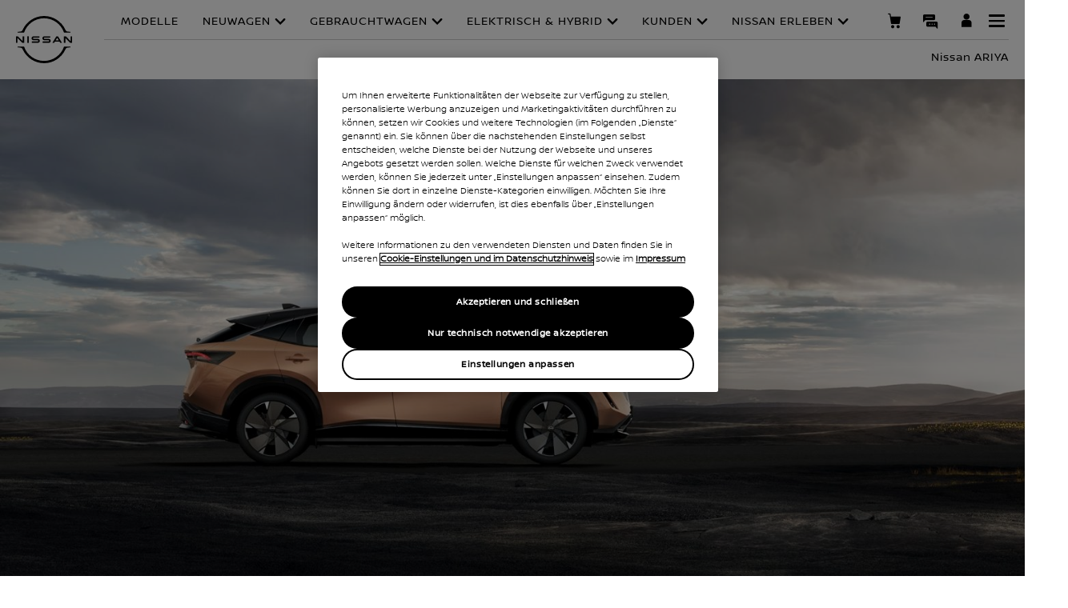

--- FILE ---
content_type: text/html; charset=utf-8
request_url: https://www.nissan.de/fahrzeuge/neuwagen/ariya/design.html
body_size: 41015
content:
















    

        
        
            
        
    


      
      
      

























    

        
        
            
        
    























    

        
        
            
        
    




















<!DOCTYPE html>

<!--[if lt IE 9 ]><html lang="de-DE" dir="ltr" class="no-js ltie9" prefix="og: http://ogp.me/ns#"><![endif]-->
<!--[if IE 9 ]><html lang="de-DE" dir="ltr" class="no-js ie9" prefix="og: http://ogp.me/ns#"><![endif]-->
<!--[if gt IE 9]><!--><html lang="de-DE" dir="ltr" class="no-js" prefix="og: http://ogp.me/ns#"><!--<![endif]-->
















    

        
        
            
        
    



























    

        
        
            
        
    








<head>
    















    

        
        
            
        
    
























    

        
        
            
        
    
























<meta http-equiv="Content-Type" content="text/html; charset=UTF-8">
<meta http-equiv="X-UA-Compatible" content="IE=edge">
<meta charset="utf-8">
<meta name="viewport" content="width=device-width, initial-scale=1.0">
<meta name="version" content="25.12.30.NISSAN">
<meta name="geo.country" content="DE">



    
        
    
    
    





    <meta name="description" content="Entdecken Sie die Details des Innen- und Außendesigns des neuen Nissan ARIYA – dem beeindruckenden Ausdruck der Intelligent Mobility.">


    
    
        <meta name="twitter:title" content="Design | Nissan ARIYA" />
    


    
    
        <meta name="twitter:description" content="Entdecken Sie die Details des Innen- und Außendesigns des neuen Nissan ARIYA – dem beeindruckenden Ausdruck der Intelligent Mobility." />
    

<meta name="twitter:card" content="summary" />

    
        <meta property="og:title" content="Design | Nissan ARIYA" />
    
    

<meta property="og:image" content="https://libs-europe.nissan-cdn.net/etc/designs/nissan_next_v4/25.12.30.NISSAN-20/common-assets/img/logo/logo.png"/>
<meta property="og:url" content="https://www.nissan.de/fahrzeuge/neuwagen/ariya/design.html"/>

    
        <meta property="og:description" content="Entdecken Sie die Details des Innen- und Außendesigns des neuen Nissan ARIYA – dem beeindruckenden Ausdruck der Intelligent Mobility."/>
    
    

<meta property="og:site_name" content="Nissan"/>

<meta name="robots" content="index,follow">
<meta property="og:type" content="website"/>



    
    
    















    

        
        
            
        
    

































    

        
        
            
        
    



























    
        
            
            



	
    
		















    

        
        
            
        
    


      
      
      

















    
        
    
    
    
    


    
	
		
		    
		    
		    
		    
		    
		    
		    
		    
            
		    
            
		    
		    
		    
		    
		    
		    
		    
		    
		        <link rel="stylesheet" media="print, screen" href="//libs-europe.nissan-cdn.net/etc/designs/nissan_next_v4/25.12.30.NISSAN-20/common-assets/css/fonts/fonts-latin-basic.min.css">
            
		    
		    
		    
		    
		    
            
		    
		    
            
            
            
			
            
		
        

    
    

        
        
    


















    

        
        
            
        
    

























    
    
            
            
            
            
            



	
    
		















    

        
        
            
        
    


      
      
      

















    
        
    
    
    
    


    
	
		
		    
			    <link rel="stylesheet" media="print, screen" href="//libs-europe.nissan-cdn.net/etc/designs/nissan_next_v4/25.12.30.NISSAN-20/common-assets/css/small.min.css">
		       	<link rel="stylesheet" media="print, screen and (min-width: 36.3125em)" href="//libs-europe.nissan-cdn.net/etc/designs/nissan_next_v4/25.12.30.NISSAN-20/common-assets/css/medium.min.css">
		        <link rel="stylesheet" media="print, screen and (min-width: 60em)" href="//libs-europe.nissan-cdn.net/etc/designs/nissan_next_v4/25.12.30.NISSAN-20/common-assets/css/large.min.css">
		        <link rel="stylesheet" media="print" href="//libs-europe.nissan-cdn.net/etc/designs/nissan_next_v4/25.12.30.NISSAN-20/common-assets/css/print.min.css">
		    
		    
		    
		    
		    
		    
		    
		    
            
		    
            
		    
		    
		    
		    
		    
		    
		    
		    
		    
		    
		    
		    
		    
            
		    
		    
            
            
            
			
            
		
        

    
    


        
        















    

        
        
            
        
    

























    

        
        
            
        
    
































	










	
	
        















    

        
        
            
        
    


      
      
      






















    

        
        
            
        
    


      
      
      





















		






	
<link rel="stylesheet" media="print, screen" href="//libs-europe.nissan-cdn.net/etc/designs/pace-forms/nissan_next_v4/25.12.30.NISSAN-6/common-assets/css/small-forms.min.css">
<link rel="stylesheet" media="print, screen and (min-width: 36.3125em)" href="//libs-europe.nissan-cdn.net/etc/designs/pace-forms/nissan_next_v4/25.12.30.NISSAN-6/common-assets/css/medium-forms.min.css">
<link rel="stylesheet" media="print, screen and (min-width: 60em)" href="//libs-europe.nissan-cdn.net/etc/designs/pace-forms/nissan_next_v4/25.12.30.NISSAN-6/common-assets/css/large-forms.min.css">


	

    




















    

        
        
            
        
    









	<link rel="canonical" href="https://www.nissan.de/fahrzeuge/neuwagen/ariya/design.html"/>


















    

        
        
            
        
    


























    

        
        
            
        
    




































    

        
        
            
        
    


























































    

        
        
            
        
    













    
        
        
            
        
    



    















    

        
        
            
        
    








    















    

        
        
            
        
    
























    

        
        
            
        
    


























































    
    
    
        
    
        
    
















 <script data-headless-exec="true">
    var HELIOS = {
            "adobe": {
                "shared": {},
                "tagging": {
                    "targetCode": "nissanhelioseu",
                    "googleAccount": "",
                    "adobeAccount": "nissandeprod",
                    "mboxActivated": "true",
                    "excludeList": {}
                }
            },

            
            
            
            
            "components": {
                
            },
            "config": {
                "logoHardGate": "",
            	"siteTemplate" : "t201",
                "dataSourceType": "live",
            	"common": {
                    "mediaQuery": {},
                    "api": {
                        "aem": {
                            "secureResourcePath": "/content/nissan_prod/de_DE/jcr:content/ownerServices",
                            "ecomDisabledForMND": "false"

                        },
                        	"googleMaps": {
                            "apiKey": "AIzaSyCrQu5eJhDHE9lq0lf1NMohUhqZU3ygYBY",
                            "hasMapComponentSelectorWhitelist": ['.c_022', '.c_061 .map', '.c_207_3'],
		                    "useRegion": false,
                            "enableAutoCompleteRadiusFilter": false
		                               },
                    	"apigee": {
                    	    "url": "https://eu.nissan-api.net/",
                            "aemProxyUrl" : "/content/nissan_prod/de_DE/index/vehicles/new/ariya/design/jcr:content.proxy.json",
                    	    "countryCode": "DE",
                    	    "languageCode": "de",
                    	    "brand": "nissan",
                    	    "environment": "prod",
							"generateAuthCookieServeltPath":  "/services/setAuthCookie.json",
							"securePrefix": "/secure"
                    	},
                        
                            
                                "mediaServerKeys":{
                                  "clientID":"",
                                  "clientSecret":""
                                },
                            
                            
                        
                    	
                        "storageSettings": {
                        
                            "dealerLocation": "SESSION_STORAGE",
                            "location": "SESSION_STORAGE",
                            "postalCode": "SESSION_STORAGE",
                            
                            "ip": "SESSION_STORAGE"
                        },
                        "disclaimers": "/fahrzeuge/neuwagen/ariya/design/_jcr_content.textDisclaimers.html"
                    },
                    "currencyCode": "EUR",
                    "formatting": {
                        "currency": {
                            "manualPriceFormatting": true,
                            "symbol": "€",
                            "position": "right",
                            "decimalPlaces": 0,
                            "showDecimalZeros": true,
                            "decimalSeparator": ",",
                            "thousandsSeparator": ".",
                            "formatPositive": "%v %c",
                            "formatNegative": "(%c%v)"
                        }
                    },
                    
                    
                    "scriptBaseUrl": '//libs-europe.nissan-cdn.net/etc/designs/nissan_next_v4/25.12.30.NISSAN-20/common-assets/scripts',
                    
                    
                        
                        
                            "locale": "de-DE",
                        
                    
                    "dateFormat": {
                        "two_tier": {
                            "year": "2-digit",
                            "month": "2-digit"
                        },
                        "three_tier": {
                            "year": "2-digit",
                            "month": "2-digit",
                            "day": "2-digit"
                        }
                    },
                    "timeFormat":"24",
                    "pricing": {
                        "financeProvider": "RCI",
                        
                        
    "rciProxyScriptUrl": "//prod.rciservices.eu/proxy/js/latest/RCIFinancialProxy.js",


                        "isPriceGroupSwitchingEnabled": false,
                        "priceCodes": {},
                        "priceGroups": {},
                        "strings": {
                            "priceForBuyersLabel": "",
                            "changeLocationLabel": "",
                            "locationSelectedTooltip": "",
                            "locationPopupLabel": "",
                            "locationNotSetInfoLabel": "",
                            "setLocationButtonLabel": "",
                            "defaultLocationLabel": "",
                            "financeCalculatorCtaText": "FINANZIERUNG BERECHNEN",
                            "financeDisclaimerCtaText": "Jeweils Angebote der NISSAN BANK, Geschäftsbereich der RCI Banque S.A., Niederlassung Deutschland, Jagenbergstraße 1, 41468 Neuss, für Privatkunden. Nur bei teilnehmenden NISSAN Händlern. Aktion nur gültig für Kaufverträge bis zum 30.06.2017",
                            "viewWarningCtaText": "",
                            "priceLabel": "UPE zzgl. Überführung ab (*)",
                            "externalCalculatorErrorTitle": "",
                            "externalCalculatorErrorContent": ""
                        },
                        "isRegionalPriceEnabled":false,
                        "defaultPostCode":"",
                        "isDefaultPostCodeEnabled":false,
                        "isPriceFromWebserviceEnabled":false,
                        "isPriceSupressionEnabled":false,
                        "isOfferPriceEnabled" : false,
						"isOnlinePriceEnabled" : false,
						"isRegionalOffersEnabled" : false
                    },
	
	
	
	"smartLocation": {
                            "postalCodeSearch": false,
                            "locationDetectionMethod": "browser",
                            "browserStrorageLocation": "session",
                            "storageExpiryPeriod": "e.g. Postal code long-term local storage expiry period  ",
                            "hideUseMyCurrentLocation": false,
                            "isSoftGateEnabled": false,
                            "isPlpHardGateEnabled": false,
                            "isConfiguratorHardGateEnabled": false,
                            "isGeoLocationTrackingEnabled": false,
                            
                        },
	
	
                    "loadingLabel": "Loading..."
                }
            }
        },
    googleDataLayer = [HELIOS.adobe.tagging, {"event" : "DLready"}];
</script>




    
    
    
        
    
    

    
   

   
   
   




	















    

        
        
            
        
    
























    

        
        
            
        
    




















    
        
        
        

        <!-- Android and Others -->
        <link rel="icon" type="image/png" href="//libs-europe.nissan-cdn.net/etc/designs/nissan_next_v4/25.12.30.NISSAN-20/common-assets/img/favicon/favicon.png">
        <link rel="icon" type="image/png" sizes="24x24" href="//libs-europe.nissan-cdn.net/etc/designs/nissan_next_v4/25.12.30.NISSAN-20/common-assets/img/favicon/favicon_24x24.png">
        <link rel="icon" type="image/png" sizes="32x32" href="//libs-europe.nissan-cdn.net/etc/designs/nissan_next_v4/25.12.30.NISSAN-20/common-assets/img/favicon/favicon_32x32.png">
        <link rel="icon" type="image/png" sizes="48x48" href="//libs-europe.nissan-cdn.net/etc/designs/nissan_next_v4/25.12.30.NISSAN-20/common-assets/img/favicon/favicon_48x48.png">
        <link rel="icon" type="image/png" sizes="64x64" href="//libs-europe.nissan-cdn.net/etc/designs/nissan_next_v4/25.12.30.NISSAN-20/common-assets/img/favicon/favicon_64x64.png">
        <link rel="icon" type="image/png" sizes="72x72" href="//libs-europe.nissan-cdn.net/etc/designs/nissan_next_v4/25.12.30.NISSAN-20/common-assets/img/favicon/favicon_72x72.png">
        <link rel="icon" type="image/png" sizes="120x120" href="//libs-europe.nissan-cdn.net/etc/designs/nissan_next_v4/25.12.30.NISSAN-20/common-assets/img/favicon/favicon_120x120.png">
        <link rel="icon" type="image/png" sizes="152x152" href="//libs-europe.nissan-cdn.net/etc/designs/nissan_next_v4/25.12.30.NISSAN-20/common-assets/img/favicon/favicon_152x152.png">

        <!-- Apple -->
        <link rel="apple-touch-icon" href="//libs-europe.nissan-cdn.net/etc/designs/nissan_next_v4/25.12.30.NISSAN-20/common-assets/img/favicon/favicon_64x64.png">
        <link rel="apple-touch-icon" sizes="72x72" href="//libs-europe.nissan-cdn.net/etc/designs/nissan_next_v4/25.12.30.NISSAN-20/common-assets/img/favicon/favicon_72x72.png">
        <link rel="apple-touch-icon" sizes="114x114" href="//libs-europe.nissan-cdn.net/etc/designs/nissan_next_v4/25.12.30.NISSAN-20/common-assets/img/favicon/favicon_120x120.png">
        <link rel="apple-touch-icon" sizes="144x144" href="//libs-europe.nissan-cdn.net/etc/designs/nissan_next_v4/25.12.30.NISSAN-20/common-assets/img/favicon/favicon_152x152.png">

        <!-- Windows Phone -->
        <meta name="msapplication-square70x70logo" content="//libs-europe.nissan-cdn.net/etc/designs/nissan_next_v4/25.12.30.NISSAN-20/common-assets/img/favicon/favicon_72x72.png" />
        <meta name="msapplication-square150x150logo" content="//libs-europe.nissan-cdn.net/etc/designs/nissan_next_v4/25.12.30.NISSAN-20/common-assets/img/favicon/favicon_152x152.png" />
        <meta name="msapplication-square310x310logo" content="//libs-europe.nissan-cdn.net/etc/designs/nissan_next_v4/25.12.30.NISSAN-20/common-assets/img/favicon/favicon_152x152.png" />

        <link rel="icon" type="image/x-icon" href="//libs-europe.nissan-cdn.net/etc/designs/nissan_next_v4/25.12.30.NISSAN-20/common-assets/img/favicon/favicon_48x48.ico">
    
    

    <title>Design | Nissan ARIYA</title>
</head>


















    

        
        
            
        
    










    

		
		
		
		
		
		
		
		
		
			
		

		
		
		
		
		
		
		
		
		
		
		
<body data-close-text="Schließen" class=" edge-component-enabled      ">
















    

        
        
            
        
    










<script>
    function readCookie(name) {
        var nameEQ = name + "=";
        var ca = document.cookie.split(';');
        for (var i = 0; i < ca.length; i++) {
            var c = ca[i];
            while (c.charAt(0) == ' ') c = c.substring(1, c.length);
            if (c.indexOf(nameEQ) == 0) return c.substring(nameEQ.length, c.length);
        }
        return null;
    }
    HELIOS.adobe.tagging.pageName = "vehicles|new|ariya|design";
    HELIOS.adobe.tagging.countryCode = "DE";
    HELIOS.adobe.tagging.languageCode = "de";
    if("nissan" == "infiniti") {
        HELIOS.adobe.tagging.scrollQualified = "";
        HELIOS.adobe.tagging.timeSpentQualified = "";
    }
    if (readCookie("OwnerServicesLoggedInName") != null) {
        HELIOS.adobe.tagging.loginStatus = readCookie("OwnerServicesLoggedInName") == '' ? 'logged out' : 'logged in';
    } else {
        HELIOS.adobe.tagging.loginStatus = "logged out";
    }
    
    if (readCookie("segmentType") != null) {
        HELIOS.adobe.tagging.personalitySegment = readCookie("segmentType") == '' ? 'not-available' : readCookie("segmentType");
    } else {
        HELIOS.adobe.tagging.personalitySegment = "not-available";
    }
    
</script>

	















    

        
        
            
        
    










	
	<script src="//libs-europe.nissan-cdn.net/etc/designs/nissan-pace-vlp-plus/clientlibs-25.12.30.NISSAN-3/redesigned-clientlibrary/clientlib-redesign-template.min.js"></script>

	
	<link rel="stylesheet" href="//libs-europe.nissan-cdn.net/etc/designs/nissan-pace-vlp-plus/clientlibs-25.12.30.NISSAN-3/redesigned-clientlibrary/clientlib-redesign-template.min.css">



	
    
		<div class="header">















    

        
        
            
        
    

























    

        
        
            
        
    














	
  
	
	     
				
             	
             		















    

        
        
            
        
    




























    

















    

        
        
            
        
    












	
	
	











    
    
    
        
    
    
        
    
    
    
    
    
    















	
	
























    

        
        
            
        
    








































	

	

	

	

	

	

	






    


















    

        
        
            
        
    











<div class="noindex" data-elastic-exclude>
	<ul id="skiplinks" class="skiplinks">
		<li><a href="#container">Zum Hauptinhalt springen</a></li>
        <li><a href="#footer-element"></a></li>
	</ul>
</div>

















    

        
        
            
        
    















	

	

	

	

	

	

	






	
	
	



















    

        
        
            
        
    



















<div itemscope="itemscope" itemtype="http://schema.org/WPHeader">
	<div class="noindex" data-elastic-exclude>
		
		<header class="c_010D c_010D-theme-dark  c_010D-logo-small  live-chat-available  owner-portal-available shopping-trolley-available ">
			<div class="c_010D-breakpoint-test"></div>
			<div class="c_010D-overlay"></div>
            
            
			















    

        
        
            
        
    










			<div class="wrapper">
				
					<a href="/" class="logo-container" aria-label="nissan link to homepage"> <picture
							class="logo svg">
						<source
							srcset="//libs-europe.nissan-cdn.net/etc/designs/nissan_next_v4/25.12.30.NISSAN-20/common-assets/img/svg/nissan-next-logo.svg"
							media="screen and (min-width: 960px)">
						<source
							srcset="//libs-europe.nissan-cdn.net/etc/designs/nissan_next_v4/25.12.30.NISSAN-20/common-assets/img/svg/nissan-next-logo.svg"
							media="print">
						<img src="//libs-europe.nissan-cdn.net/etc/designs/nissan_next_v4/25.12.30.NISSAN-20/common-assets/img/svg/nissan-next-logo-text.svg" alt="Nissan Logo">
						</picture>
					</a>
				
				
				
                    















    

        
        
            
        
    























    

        
        
            
        
    







<p class="page-title">
    
        
        
            Design
        
    
</p>

				

				<ul class="print-info">
					<li class="print-info-date"> <span></span></li>
					<li class="print-info-url"></li>
				</ul>
				
				<div class="burger-menu-wrapper  " data-bookmark-url="/content/nissan_prod/de_DE/index/virtual-showroom/jcr:content/showroom.bookmarks.json">

					
					

					
					















    

        
        
            
        
    









  
  <div class=" shopping-trolley-container">
    <a href="https://www.nissan.de/neuwagen/auto-kaufen" class="shopping-trolley-icon" target="_self" aria-label="Online Fahrzeug-Reservierung">
      
        <span class="shopping-trolley-tooltip ">Online Fahrzeug-Reservierung</span>
      
    </a>
  </div>



					
					
					  















    

        
        
            
        
    















    <div class=" live-chat-container"
    live-chat-label="LIVE CHAT">
        <a href="#" class="live-chat-icon">
        </a>
        
            <div class="live-chat-tooltip "></div>
        
        <div class="title liveChatScript">















    

        
        
            
        
    










	
		
			<div class="c_095A c_095A-modernised"
				data-script-url="https://c.la1-c1-frf.salesforceliveagent.com/content/g/js/41.0/deployment.js"
				data-live-chat-init-url="https://d.la1-c1-lon.salesforceliveagent.com/chat"
				data-live-chat-init-param1="572b0000000XZB5"
				data-live-chat-init-param2="00Db0000000Hg9Z"
				data-live-chat-button-id="5730N000000TbpM"
				data-live-chat-tooltip="Live chat"
				data-live-chat-custom-detail="{}"
				>
				<script data-component="c_095A" type="text/x-handlebars-template">
        			<button type="button" class="c_095A-live-chat" aria-label="Live Chat">LIVE CHAT</button>
    			</script>
			</div>
		
		
		
	

</div>

    </div>



					

					
					















    

        
        
            
        
    

























          

                    















    

        
        
            
        
    





























    

        
        
            
        
    

































    



    



    




    



    <div class="c_010D-user-menu user-account-container  ">
        

	
	
	
		
		
			
			
		
		
		
	
	
		
		
		
		
			<div class="actions not-logged-in-state">
				<div class="login">
				    <a class="login-notlogged-icon" href="/my-dashboard.html" aria-label="YOU+Nissan">
                        
                    </a>
                </div>
                <div class="login-tooltip ">
                    YOU+Nissan
                </div>
			</div>
		
	


        
	
        
            
            
                <!-- For old Dashboard -->
                <div class="login-container">
                    <a href="#" class="login-logged-icon"></a>
                    <div class="logout-modal">
                        <aside class="username">
                            <a href="/my-dashboard.html" aria-label="username">"Username"
                            </a>
                        </aside>
                        <ul class="actions">
                            
                            <li class="logout">















    

        
        
            
        
    








	
		
		
        
		
		















    

        
        
            
        
    








    
        <button type="button" class="logged-in-state logout" data-redirect-url="/my-dashboard/_jcr_content.logout.json"
                data-adobe-tagging="/my-dashboard/_jcr_content.logout.json">
            <span>Abmelden</span>
        </button>
    
    


	
    

</li>
                        </ul>
                    </div>
                </div>

            
        
	
	


    </div>



                    
                    

                    <div class="burger-container">
                        <a href="javascript:void(0);" class="burger" role="button" aria-expanded="false" data-open-text="Open Menu" data-close-text="Close Menu" aria-describedby="hamburger-menu-label"> <span id="hamburger-menu-label">Open Menu</span>
                        </a>
                    </div>
                </div>

				<aside class="sidebar-mobile" role="navigation" >
                        
                            
                                
                                    















    

        
        
            
        
    














	
	

	
	

	
	

	
	
		
		
		
	

	
	

	
	

	
	


	<form class="search" method="GET" action="/suchergebnisse.html">
		<input name="query" type="search" id="search" role="search"
			placeholder="Welcher Suchbegriff?">
		<label for="search" class="sr-only"> </label>
		<button id="nav-search-strapline" type="submit" aria-label="">Submit</button>
	</form>

                                
                                
                            
                        
					<div class="sidebar-mobile-inner">
                        <nav aria-label="">
                            <div class="menu">
                                
                                    
                                        















    

        
        
            
        
    


















<ul class="primary">
	
	

		
		
		

		
		

		

			
				
					
					
					

					
						
						
						
							

							
								
							
							
						
							

							
								
							
							
						
							

							
								
							
							
						
							

							
								
							
							
						
							

							
								
							
							
						
						
							
							
								
								
							
							
						

					
				
				<li class="has-meganav"><a href="javascript:void(0);" aria-haspopup='dialog'> MODELLE
				</a> </li>
			
		
	

		
		
		

		
		

		

			
				
					
					
					

					
						
						
						
							

							
							
						
							

							
							
						
							

							
							
						
							

							
							
						
							

							
							
						
							

							
							
						
							

							
							
						
							

							
							
						
							

							
							
						
						
							
								
								
							
							
							
						

					
				
				<li class="has-menu"><a href="javascript:void(0);" aria-expanded='false'> NEUWAGEN
				</a> 
						<ul class="dropdown">
							
								
									
									
										<li class=""><a href="/angebote.html" aria-label="ANGEBOTE"><span>ANGEBOTE</span></a>
										</li>
									
								
									
									
										<li class=""><a href="https://www.nissan.de/neuwagen/auto-kaufen" aria-label="SOFORT VERFÜGBARE NEUWAGEN"><span>SOFORT VERFÜGBARE NEUWAGEN</span></a>
										</li>
									
								
									
									
										<li class=""><a href="https://www.nissan.de/vehicles/cars-for-sale.html" aria-label="ONLINE FAHRZEUG ANFRAGEN"><span>ONLINE FAHRZEUG ANFRAGEN</span></a>
										</li>
									
								
									
									
										<li class=""><a href="/fahrzeuge/preislisten.html" aria-label="PREISLISTEN"><span>PREISLISTEN</span></a>
										</li>
									
								
									
									
										<li class=""><a href="/nissan-financial-services.html" aria-label="NISSAN FINANCIAL SERVICES"><span>NISSAN FINANCIAL SERVICES</span></a>
										</li>
									
								
									
									
										<li class=""><a href="/fahrzeuge/angebote/nissan-care.html" aria-label="NISSAN CARE"><span>NISSAN CARE</span></a>
										</li>
									
								
									
									
										<li class=""><a href="/inzahlungnahme.html" aria-label="INZAHLUNGNAHME"><span>INZAHLUNGNAHME</span></a>
										</li>
									
								
									
									
										<li class=""><a href="/geschaeftskunden/uebersicht.html" aria-label="GESCHÄFTSKUNDEN"><span>GESCHÄFTSKUNDEN</span></a>
										</li>
									
								
									
									
										<li class=""><a href="/kunden/zubehoer-und-ausruestungen/Zubehoer.html" aria-label="ZUBEHÖR"><span>ZUBEHÖR</span></a>
										</li>
									
								
							
						</ul>
					</li>
			
		
	

		
		
		

		
		

		

			
				
					
					
					

					
						
						
						
							

							
							
						
							

							
							
						
							

							
							
						
						
							
								
								
							
							
							
						

					
				
				<li class="has-menu"><a href="javascript:void(0);" aria-expanded='false'> GEBRAUCHTWAGEN
				</a> 
						<ul class="dropdown">
							
								
									
									
										<li class=""><a href="https://used.nissan.de/landing/home" target="_blank" aria-label="NISSAN GEBRAUCHTWAGEN SUCHE"><span>NISSAN GEBRAUCHTWAGEN SUCHE</span></a>
										</li>
									
								
									
									
										<li class=""><a href="/inzahlungnahme.html" aria-label="INZAHLUNGNAHME"><span>INZAHLUNGNAHME</span></a>
										</li>
									
								
									
									
										<li class=""><a href="/kunden/zubehoer-und-ausruestungen/Zubehoer.html" aria-label="INZAHLUNGNAHME"><span>ZUBEHÖR</span></a>
										</li>
									
								
							
						</ul>
					</li>
			
		
	

		
		
		

		
		

		

			
		
	

		
		
		

		
		

		

			
				
					
					
					

					
						
						
						
							

							
							
						
							

							
							
						
							

							
							
						
							

							
							
						
							

							
							
						
							

							
							
						
							

							
							
						
							

							
							
						
						
							
								
								
							
							
							
						

					
				
				<li class="has-menu"><a href="javascript:void(0);" aria-expanded='false'> ELEKTRISCH &amp; HYBRID
				</a> 
						<ul class="dropdown">
							
								
									
									
										<li class=""><a href="/modelluebersicht/suv-crossover.html" aria-label="ÜBERBLICK"><span>ÜBERBLICK</span></a>
										</li>
									
								
									
									
										<li class=""><a href="/nissan-erleben/elektrofahrzeuge.html" aria-label="ELEKTRIFIZIERTE ANTRIEBE"><span>ELEKTRIFIZIERTE ANTRIEBE</span></a>
										</li>
									
								
									
									
										<li class=""><a href="/modelluebersicht/elektroautos.html" aria-label="VOLLELEKTRISCH"><span>VOLLELEKTRISCH</span></a>
										</li>
									
								
									
									
										<li class=""><a href="/modelluebersicht/hybrid-fahrzeuge.html" aria-label="HYBRID & E-POWER"><span>HYBRID &amp; E-POWER</span></a>
										</li>
									
								
									
									
										<li class=""><a href="/staatliche-e-auto-foerderung.html" aria-label="STAATLICHE E-AUTO-FÖRDERUNG"><span>STAATLICHE E-AUTO-FÖRDERUNG</span></a>
										</li>
									
								
									
									
										<li class=""><a href="/fahrzeuge/nissan-charge.html" aria-label="NISSAN CHARGE"><span>NISSAN CHARGE</span></a>
										</li>
									
								
									
									
										<li class=""><a href="https://silence-mobility.nissan.de/" target="_blank" aria-label="STÄDTISCHE MOBILITÄT"><span>STÄDTISCHE MOBILITÄT</span></a>
										</li>
									
								
									
									
										<li class=""><a href="/nissan-erleben/eu-battery-regulation.html" target="_blank" aria-label="STÄDTISCHE MOBILITÄT"><span>BATTERIEN AUS FAHRZEUGEN</span></a>
										</li>
									
								
							
						</ul>
					</li>
			
		
	

		
		
		

		
		

		

			
				
					
					
					

					
						
						
						
							

							
							
						
							

							
							
						
							

							
							
						
							

							
							
						
							

							
							
						
							

							
							
						
							

							
							
						
							

							
							
						
							

							
							
						
							

							
							
						
							

							
							
						
							

							
							
						
						
							
								
								
							
							
							
						

					
				
				<li class="has-menu"><a href="javascript:void(0);" aria-expanded='false'> KUNDEN
				</a> 
						<ul class="dropdown">
							
								
									
									
										<li class=""><a href="/kunden.html" aria-label="ÜBERSICHT"><span>ÜBERSICHT</span></a>
										</li>
									
								
									
									
										<li class=""><a href="/kunden/angebote.html" aria-label="AKTUELLE ANGEBOTE"><span>AKTUELLE ANGEBOTE</span></a>
										</li>
									
								
									
									
										<li class=""><a href="/kunden/onlineservicebuchung.html" aria-label="SERVICETERMIN BUCHEN"><span>SERVICETERMIN BUCHEN</span></a>
										</li>
									
								
									
									
										<li class=""><a href="/kunden/konnektivitaet.html" aria-label="KONNEKTIVITÄT"><span>KONNEKTIVITÄT</span></a>
										</li>
									
								
									
									
										<li class=""><a href="/dashboard/ihr-fahrzeug.html"><span>YOU+NISSAN</span></a>
										</li>
									
								
									
									
										<li class=""><a href="/kunden/nissan-connect-infotainment/nissan-connect-navi-update.html" aria-label="NISSANCONNECT NAVI-UPDATE"><span>NISSANCONNECT NAVI-UPDATE</span></a>
										</li>
									
								
									
									
										<li class=""><a href="/kunden/zubehoer-und-ausruestungen/Zubehoer.html" aria-label="ZUBEHÖR"><span>ZUBEHÖR</span></a>
										</li>
									
								
									
									
										<li class=""><a href="/kunden/wartung-und-instandhaltung/nissan-care-wartungsloesungen.html" aria-label="SERVICES"><span>SERVICES</span></a>
										</li>
									
								
									
									
										<li class=""><a href="/kunden/hilfe-versicherungen-und-garantien/nissan-garantie.html" aria-label="GARANTIE"><span>GARANTIE</span></a>
										</li>
									
								
									
									
										<li class=""><a href="/kunden/rueckruf-oder-serviceaktionen.html" aria-label="RÜCKRUFAKTIONEN UND SERVICEKAMPAGNEN"><span>RÜCKRUFAKTIONEN UND SERVICEKAMPAGNEN</span></a>
										</li>
									
								
									
									
										<li class=""><a href="/kunden/benutzerhandb%C3%BCcher.html" aria-label="BENUTZERHANDBÜCHER"><span>BENUTZERHANDBÜCHER</span></a>
										</li>
									
								
									
									
										<li class=""><a href="/kunden/kundenversprechen.html" aria-label="KUNDENVERSPRECHEN"><span>KUNDENVERSPRECHEN</span></a>
										</li>
									
								
							
						</ul>
					</li>
			
		
	

		
		
		

		
		

		

			
				
					
					
					

					
						
						
						
							

							
							
						
							

							
							
						
							

							
							
						
							

							
							
						
							

							
							
						
							

							
							
						
							

							
							
						
							

							
							
						
						
							
								
								
							
							
							
						

					
				
				<li class="has-menu"><a href="javascript:void(0);" aria-expanded='false'> NISSAN ERLEBEN
				</a> 
						<ul class="dropdown">
							
								
									
									
								
									
									
										<li class=""><a href="/nissan-erleben/fahrerassistenz-systeme.html" aria-label="FAHRERASSISTENZ-SYSTEME"><span>FAHRERASSISTENZ-SYSTEME</span></a>
										</li>
									
								
									
									
								
									
									
										<li class=""><a href="/nissan-erleben/konzeptfahrzeuge.html" aria-label="KONZEPTFAHRZEUGE"><span>KONZEPTFAHRZEUGE</span></a>
										</li>
									
								
									
									
										<li class=""><a href="/nissan-erleben/qualitaet.html" aria-label="QUALITÄT BEI NISSAN"><span>QUALITÄT BEI NISSAN</span></a>
										</li>
									
								
									
									
										<li class=""><a href="/nissan-erleben/energieeffizienter-fahren.html" aria-label="ENERGIEEFFIZIENTER FAHREN"><span>ENERGIEEFFIZIENTER FAHREN</span></a>
										</li>
									
								
									
									
										<li class=""><a href="/90-jahre-nissan.html" aria-label="90 JAHRE NISSAN"><span>90 JAHRE NISSAN</span></a>
										</li>
									
								
									
									
										<li class=""><a href="/icon-league.html" aria-label="ICON LEAGUE"><span>ICON LEAGUE</span></a>
										</li>
									
								
							
						</ul>
					</li>
			
		
	
</ul>

                                    
                                    
                                
                            </div>
                        </nav>
						















    

        
        
            
        
    








    
    
        
    
	
<aside class="sidebar-desktop"
	aria-label="sidebar navigation">
	<nav aria-label="">
		<div class="sidebar-desktop-inner">
			<ul class="sidebar">
	            
				
				
				
				
                















    

        
        
            
        
    

















				
					
						
						
							<li><a href="/fahrzeuge/zu-hause-einkaufen.html" data-adobe-tagging="vehicles|shop_at_home">
									SHOP AT HOME </a></li>
						
					
						
						
							<li><a href="/fahrzeuge/preislisten.html" data-adobe-tagging="vehicles|brochures">
									PREISLISTEN </a></li>
						
					
						
						
							<li><a href="/fahrzeuge/konfigurator.html" data-adobe-tagging="vehicles|konfigurator">
									KONFIGURATOR </a></li>
						
					
						
						
							<li><a href="https://www.nissan.de/neuwagen/auto-kaufen" data-adobe-tagging="">
									SOFORT VERFÜGBARE NEUWAGEN </a></li>
						
					
						
						
							<li><a href="https://www.nissan.de/vehicles/cars-for-sale.html" data-adobe-tagging="">
									ONLINE FAHRZEUG ANFRAGEN </a></li>
						
					
						
						
							<li><a href="/probefahrt.html" data-adobe-tagging="book-a-test-drive">
									PROBEFAHRT ANFRAGEN </a></li>
						
					
						
						
							<li><a href="/angebot-anfordern.html" data-adobe-tagging="angebot-anfordern">
									ANGEBOT ANFORDERN </a></li>
						
					
						
						
							<li><a href="/dealer-finder.html" data-adobe-tagging="dealer-finder">
									HÄNDLER FINDEN </a></li>
						
					
						
						
							<li><a href="/newsletter-bestellen.html" data-adobe-tagging="KIT">
									NEWSLETTER </a></li>
						
					
						
						
							<li><a href="/kundenservice/kontakt.html" data-adobe-tagging="customer-service|contact-us">
									KONTAKT </a></li>
						
					
						
						
							<li><a href="/karriere.html" data-adobe-tagging="karriere">
									KARRIERE </a></li>
						
					
						
						
					
						
						
					
						
						
					
						
						
					
				
			</ul>
		</div>
	</nav>
</aside>

						<div class="toolbar">
							
							
							
							
							
								
								
									
								
							
							
						</div>
					</div>
				</aside>
			</div>
			
				<div class="meganav-container" role="dialog" aria-modal="true" aria-label="">
					<div class="c_010D-meganav">
						















    

        
        
            
        
    













<ul class="categories" role="tablist">
	
		
			
				
				
				
					

					
						
					
					
				
					

					
						
					
					
				
					

					
						
					
					
				
					

					
						
					
					
				
					

					
						
					
					
				
				
					
					
						
							<li><a href="javascript:void(0);" data-tab="category-0" class="active" role="tab" id="model-category-0" aria-controls="model-container-0">ALLE FAHRZEUGE</a>
							</li>
						
						
					
				
					
					
						
							<li><a href="javascript:void(0);" data-tab="category-1" class="" role="tab" id="model-category-1" aria-controls="model-container-1">100 % ELEKTRISCH</a>
							</li>
						
						
					
				
					
					
						
							<li><a href="javascript:void(0);" data-tab="category-2" class="" role="tab" id="model-category-2" aria-controls="model-container-2">HYBRID UND E-POWER</a>
							</li>
						
						
					
				
					
					
						
							<li><a href="javascript:void(0);" data-tab="category-3" class="" role="tab" id="model-category-3" aria-controls="model-container-3">VERBRENNER</a>
							</li>
						
						
					
				
					
					
						
							<li><a href="javascript:void(0);" data-tab="category-4" class="" role="tab" id="model-category-4" aria-controls="model-container-4">SILENCE PARTNERSCHAFT</a>
							</li>
						
						
					
				
			
		
	
		
			
				
				
				
					

					
					
				
					

					
					
				
					

					
					
				
					

					
					
				
					

					
					
				
					

					
					
				
					

					
					
				
					

					
					
				
					

					
					
				
				
					
					
						
						
					
				
					
					
						
						
					
				
					
					
						
						
					
				
					
					
						
						
					
				
					
					
						
						
					
				
					
					
						
						
					
				
					
					
						
						
					
				
					
					
						
						
					
				
					
					
						
						
					
				
			
		
	
		
			
				
				
				
					

					
					
				
					

					
					
				
					

					
					
				
				
					
					
						
						
					
				
					
					
						
						
					
				
					
					
						
						
					
				
			
		
	
		
			
		
	
		
			
				
				
				
					

					
					
				
					

					
					
				
					

					
					
				
					

					
					
				
					

					
					
				
					

					
					
				
					

					
					
				
					

					
					
				
				
					
					
						
						
					
				
					
					
						
						
					
				
					
					
						
						
					
				
					
					
						
						
					
				
					
					
						
						
					
				
					
					
						
						
					
				
					
					
						
						
					
				
					
					
						
						
					
				
			
		
	
		
			
				
				
				
					

					
					
				
					

					
					
				
					

					
					
				
					

					
					
				
					

					
					
				
					

					
					
				
					

					
					
				
					

					
					
				
					

					
					
				
					

					
					
				
					

					
					
				
					

					
					
				
				
					
					
						
						
					
				
					
					
						
						
					
				
					
					
						
						
					
				
					
					
						
						
					
				
					
					
						
						
					
				
					
					
						
						
					
				
					
					
						
						
					
				
					
					
						
						
					
				
					
					
						
						
					
				
					
					
						
						
					
				
					
					
						
						
					
				
					
					
						
						
					
				
			
		
	
		
			
				
				
				
					

					
					
				
					

					
					
				
					

					
					
				
					

					
					
				
					

					
					
				
					

					
					
				
					

					
					
				
					

					
					
				
				
					
					
						
						
					
				
					
					
						
						
					
				
					
					
						
						
					
				
					
					
						
						
					
				
					
					
						
						
					
				
					
					
						
						
					
				
					
					
						
						
					
				
					
					
						
						
					
				
			
		
	
</ul>

						















    

        
        
            
        
    









<div class="categories-wrapper">
	
	
	
	
	
		
		
			
			
			
				
				
					
				
				
			
				
				
					
				
				
			
				
				
					
				
				
			
				
				
					
				
				
			
				
				
					
				
				
			
			
				
				
					
					<div
						class="vehicles-container active"
						data-tabname="category-0" aria-labelledBy="model-category-0" id="model-container-0">
						
						
						
							
							<div class="vehicle-block-wrapper">
								
									
									
									
									
									
									
										

										<a class="vehicle-block" href="https://leaf.nissan.de/">
											
												
												
												
												
												

												<picture> 
													
													<source media="(min-width: 60.0em)"
														data-srcset="//www-europe.nissan-cdn.net/content/dam/Nissan/de/model-overview/Leaf_600x320.png.ximg.l_3_m.smart.png 1x" />
													
												
													
													<source media="(min-width: 36.3125em)"
														data-srcset="//www-europe.nissan-cdn.net/content/dam/Nissan/de/model-overview/Leaf_600x320.png.ximg.l_3_m.smart.png 1x" />
													
												
													
													<source media="(min-width: 1.0em)"
														data-srcset="//www-europe.nissan-cdn.net/content/dam/Nissan/de/model-overview/Leaf_600x320.png.ximg.l_3_m.smart.png 1x" />
													
														<img data-src="//www-europe.nissan-cdn.net/content/dam/Nissan/de/model-overview/Leaf_600x320.png.ximg.l_3_m.smart.png" alt="All New Nissan LEAF"/>
													
												 </picture>
											
											<div class="model-details">
												<label>NEUER VOLLELEKTRISCHER LEAF</label>
												
													<p class="price-block"
														 data-model-node='new-leaf' data-price-code= 'default'
												>
														
															<span class="price-preposition">UPE zzgl. Überführung ab</span>
														
														<span class="price-figure"> <span class="value"></span>
															
																<span>(*)</span>
															
														</span>
													</p>
												
											</div>
										</a>
									
								
									
									
									
									
									
									
										

										<a class="vehicle-block" href="https://micra.nissan.de/">
											
												
												
												
												
												

												<picture> 
													
													<source media="(min-width: 60.0em)"
														data-srcset="//www-europe.nissan-cdn.net/content/dam/Nissan/de/model-overview/Micra_600x320.png.ximg.l_3_m.smart.png 1x" />
													
												
													
													<source media="(min-width: 36.3125em)"
														data-srcset="//www-europe.nissan-cdn.net/content/dam/Nissan/de/model-overview/Micra_600x320.png.ximg.l_3_m.smart.png 1x" />
													
												
													
													<source media="(min-width: 1.0em)"
														data-srcset="//www-europe.nissan-cdn.net/content/dam/Nissan/de/model-overview/Micra_600x320.png.ximg.l_3_m.smart.png 1x" />
													
														<img data-src="//www-europe.nissan-cdn.net/content/dam/Nissan/de/model-overview/Micra_600x320.png.ximg.l_3_m.smart.png" alt="meganav_asset_micra.jpg"/>
													
												 </picture>
											
											<div class="model-details">
												<label>Neuer vollelektrischer MICRA</label>
												
													<p class="price-block"
														 data-model-node='new-micra' data-price-code= 'Retail with VAT'
												>
														
															<span class="price-preposition">UPE zzgl. Überführung ab</span>
														
														<span class="price-figure"> <span class="value"></span>
															
																<span>(*)</span>
															
														</span>
													</p>
												
											</div>
										</a>
									
								
									
									
									
									
									
										
											
										
											
										
									
									
										

										<a class="vehicle-block" href="/fahrzeuge/neuwagen/juke.html">
											
												
												
												
												
												

												<picture> 
													
													<source media="(min-width: 60.0em)"
														data-srcset="//www-europe.nissan-cdn.net/content/dam/Nissan/de/vehicles/juke-my24-assets-webp/juke_mc.webp.ximg.l_3_m.smart.webp 1x" />
													
												
													
													<source media="(min-width: 36.3125em)"
														data-srcset="//www-europe.nissan-cdn.net/content/dam/Nissan/de/vehicles/juke-my24-assets-webp/juke_mc.webp.ximg.l_3_m.smart.webp 1x" />
													
												
													
													<source media="(min-width: 1.0em)"
														data-srcset="//www-europe.nissan-cdn.net/content/dam/Nissan/de/vehicles/juke-my24-assets-webp/juke_mc.webp.ximg.l_3_m.smart.webp 1x" />
													
														<img data-src="//www-europe.nissan-cdn.net/content/dam/Nissan/de/vehicles/juke-my24-assets-webp/juke_mc.webp.ximg.l_3_m.smart.webp" alt="Nissan Juke"/>
													
												 </picture>
											
											<div class="model-details">
												<label>Juke</label>
												
													<p class="price-block"
														 data-model-node='juke-my25' data-price-code= 'Retail with VAT'
												>
														
															<span class="price-preposition">UPE zzgl. Überführung ab</span>
														
														<span class="price-figure"> <span class="value"></span>
															
																<span>(*)</span>
															
														</span>
													</p>
												
											</div>
										</a>
									
								
									
									
									
									
									
										
											
										
											
										
											
										
									
									
										

										<a class="vehicle-block" href="/fahrzeuge/neuwagen/qashqai.html">
											
												
												
												
												
												

												<picture> 
													
													<source media="(min-width: 60.0em)"
														data-srcset="//www-europe.nissan-cdn.net/content/dam/Nissan/nissan_europe/UNVEIL_QQ-PUSH/new-unveil-qashqai.png.ximg.l_3_m.smart.png 1x" />
													
												
													
													<source media="(min-width: 36.3125em)"
														data-srcset="//www-europe.nissan-cdn.net/content/dam/Nissan/nissan_europe/UNVEIL_QQ-PUSH/new-unveil-qashqai.png.ximg.l_3_m.smart.png 1x" />
													
												
													
													<source media="(min-width: 1.0em)"
														data-srcset="//www-europe.nissan-cdn.net/content/dam/Nissan/nissan_europe/UNVEIL_QQ-PUSH/new-unveil-qashqai.png.ximg.l_3_m.smart.png 1x" />
													
														<img data-src="//www-europe.nissan-cdn.net/content/dam/Nissan/nissan_europe/UNVEIL_QQ-PUSH/new-unveil-qashqai.png.ximg.l_3_m.smart.png" alt="Nissan Qashqai"/>
													
												 </picture>
											
											<div class="model-details">
												<label>Qashqai</label>
												
													<p class="price-block"
														 data-model-node='qasqhai-my24' data-price-code= 'Retail with VAT'
												>
														
															<span class="price-preposition">UPE zzgl. Überführung ab</span>
														
														<span class="price-figure"> <span class="value"></span>
															
																<span>(*)</span>
															
														</span>
													</p>
												
											</div>
										</a>
									
								
									
									
									
									
									
										
											
										
											
										
											
										
											
												
											
										
									
									
								
									
									
									
									
									
										
											
										
											
										
											
										
											
										
											
										
									
									
										

										<a class="vehicle-block" href="/fahrzeuge/neuwagen/townstar-combi.html">
											
												
												
												
												
												

												<picture> 
													
													<source media="(min-width: 60.0em)"
														data-srcset="//www-europe.nissan-cdn.net/content/dam/Nissan/de/vehicles/Townstar-Combi-my24-assets-webp/Townstar%20combi.webp.ximg.l_3_m.smart.webp 1x" />
													
												
													
													<source media="(min-width: 36.3125em)"
														data-srcset="//www-europe.nissan-cdn.net/content/dam/Nissan/de/vehicles/Townstar-Combi-my24-assets-webp/Townstar%20combi.webp.ximg.l_3_m.smart.webp 1x" />
													
												
													
													<source media="(min-width: 1.0em)"
														data-srcset="//www-europe.nissan-cdn.net/content/dam/Nissan/de/vehicles/Townstar-Combi-my24-assets-webp/Townstar%20combi.webp.ximg.l_3_m.smart.webp 1x" />
													
														<img data-src="//www-europe.nissan-cdn.net/content/dam/Nissan/de/vehicles/Townstar-Combi-my24-assets-webp/Townstar%20combi.webp.ximg.l_3_m.smart.webp" alt="Nissan Townstar Kombi"/>
													
												 </picture>
											
											<div class="model-details">
												<label>Townstar Kombi</label>
												
													<p class="price-block"
														 data-model-node='townstar-combi-my22' data-price-code= 'Retail with VAT'
												>
														
															<span class="price-preposition">UPE zzgl. Überführung ab</span>
														
														<span class="price-figure"> <span class="value"></span>
															
																<span>(*)</span>
															
														</span>
													</p>
												
											</div>
										</a>
									
								
									
									
									
									
									
										
											
										
											
										
											
										
											
										
											
										
											
										
									
									
										

										<a class="vehicle-block" href="/fahrzeuge/neuwagen/ariya.html">
											
												
												
												
												
												

												<picture> 
													
													<source media="(min-width: 60.0em)"
														data-srcset="//www-europe.nissan-cdn.net/content/dam/Nissan/de/model-overview/Ariya_600x320.png.ximg.l_3_m.smart.png 1x" />
													
												
													
													<source media="(min-width: 36.3125em)"
														data-srcset="//www-europe.nissan-cdn.net/content/dam/Nissan/de/model-overview/Ariya_600x320.png.ximg.l_3_m.smart.png 1x" />
													
												
													
													<source media="(min-width: 1.0em)"
														data-srcset="//www-europe.nissan-cdn.net/content/dam/Nissan/de/model-overview/Ariya_600x320.png.ximg.l_3_m.smart.png 1x" />
													
														<img data-src="//www-europe.nissan-cdn.net/content/dam/Nissan/de/model-overview/Ariya_600x320.png.ximg.l_3_m.smart.png" alt="Ariya"/>
													
												 </picture>
											
											<div class="model-details">
												<label>Vollelektrischer ARIYA</label>
												
													<p class="price-block"
														 data-model-node='ariya-my25' data-price-code= 'Retail with VAT'
												>
														
															<span class="price-preposition">UPE zzgl. Überführung ab</span>
														
														<span class="price-figure"> <span class="value"></span>
															
																<span>(*)</span>
															
														</span>
													</p>
												
											</div>
										</a>
									
								
									
									
									
									
									
										
											
										
											
										
											
										
											
										
											
										
											
										
											
										
									
									
										

										<a class="vehicle-block" href="/fahrzeuge/neuwagen/x-trail.html">
											
												
												
												
												
												

												<picture> 
													
													<source media="(min-width: 60.0em)"
														data-srcset="//www-europe.nissan-cdn.net/content/dam/Nissan/de/vehicles/x-trail-my24-assets-webp/x-trail.webp.ximg.l_3_m.smart.webp 1x" />
													
												
													
													<source media="(min-width: 36.3125em)"
														data-srcset="//www-europe.nissan-cdn.net/content/dam/Nissan/de/vehicles/x-trail-my24-assets-webp/x-trail.webp.ximg.l_3_m.smart.webp 1x" />
													
												
													
													<source media="(min-width: 1.0em)"
														data-srcset="//www-europe.nissan-cdn.net/content/dam/Nissan/de/vehicles/x-trail-my24-assets-webp/x-trail.webp.ximg.l_3_m.smart.webp 1x" />
													
														<img data-src="//www-europe.nissan-cdn.net/content/dam/Nissan/de/vehicles/x-trail-my24-assets-webp/x-trail.webp.ximg.l_3_m.smart.webp" alt="Nissan X-Trail"/>
													
												 </picture>
											
											<div class="model-details">
												<label>X-Trail</label>
												
													<p class="price-block"
														 data-model-node='x-trail-my25' data-price-code= 'Retail with VAT'
												>
														
															<span class="price-preposition">UPE zzgl. Überführung ab</span>
														
														<span class="price-figure"> <span class="value"></span>
															
																<span>(*)</span>
															
														</span>
													</p>
												
											</div>
										</a>
									
								
									
									
									
									
									
										
											
										
											
										
											
										
											
										
											
										
											
										
											
										
											
										
									
									
										

										<a class="vehicle-block" href="/fahrzeuge/neuwagen/primastar/primastar-kombi.html">
											
												
												
												
												
												

												<picture> 
													
													<source media="(min-width: 60.0em)"
														data-srcset="//www-europe.nissan-cdn.net/content/dam/Nissan/nissan_europe/vehicles/TDIEU_MY21_PRIMASTAR_FULL_PES_VLP-PLUS/Primastar-combi_de.jpg.ximg.l_3_m.smart.jpg 1x" />
													
												
													
													<source media="(min-width: 36.3125em)"
														data-srcset="//www-europe.nissan-cdn.net/content/dam/Nissan/nissan_europe/vehicles/TDIEU_MY21_PRIMASTAR_FULL_PES_VLP-PLUS/Primastar-combi_de.jpg.ximg.l_3_m.smart.jpg 1x" />
													
												
													
													<source media="(min-width: 1.0em)"
														data-srcset="//www-europe.nissan-cdn.net/content/dam/Nissan/nissan_europe/vehicles/TDIEU_MY21_PRIMASTAR_FULL_PES_VLP-PLUS/Primastar-combi_de.jpg.ximg.l_3_m.smart.jpg 1x" />
													
														<img data-src="//www-europe.nissan-cdn.net/content/dam/Nissan/nissan_europe/vehicles/TDIEU_MY21_PRIMASTAR_FULL_PES_VLP-PLUS/Primastar-combi_de.jpg.ximg.l_3_m.smart.jpg" alt="Nissan Primastar Kombi"/>
													
												 </picture>
											
											<div class="model-details">
												<label>Primastar Kombi</label>
												
													<p class="price-block"
														 data-model-node='primastar-kombi' data-price-code= 'default'
												>
														
															<span class="price-preposition">UPE zzgl. Überführung ab</span>
														
														<span class="price-figure"> <span class="value"></span>
															
																<span>(*)</span>
															
														</span>
													</p>
												
											</div>
										</a>
									
								
									
									
									
									
									
										
											
										
											
										
											
										
											
										
											
										
											
										
											
										
											
										
											
										
									
									
										

										<a class="vehicle-block" href="/fahrzeuge/neuwagen/primastar-seaside.html">
											
												
												
												
												
												

												<picture> 
													
													<source media="(min-width: 60.0em)"
														data-srcset="//www-europe.nissan-cdn.net/content/dam/Nissan/nissan_europe/vehicles/TDIEU_MY21_PRIMASTAR_FULL_PES_VLP-PLUS/Primastar-combi-seaside_de.jpg.ximg.l_3_m.smart.jpg 1x" />
													
												
													
													<source media="(min-width: 36.3125em)"
														data-srcset="//www-europe.nissan-cdn.net/content/dam/Nissan/nissan_europe/vehicles/TDIEU_MY21_PRIMASTAR_FULL_PES_VLP-PLUS/Primastar-combi-seaside_de.jpg.ximg.l_3_m.smart.jpg 1x" />
													
												
													
													<source media="(min-width: 1.0em)"
														data-srcset="//www-europe.nissan-cdn.net/content/dam/Nissan/nissan_europe/vehicles/TDIEU_MY21_PRIMASTAR_FULL_PES_VLP-PLUS/Primastar-combi-seaside_de.jpg.ximg.l_3_m.smart.jpg 1x" />
													
														<img data-src="//www-europe.nissan-cdn.net/content/dam/Nissan/nissan_europe/vehicles/TDIEU_MY21_PRIMASTAR_FULL_PES_VLP-PLUS/Primastar-combi-seaside_de.jpg.ximg.l_3_m.smart.jpg" alt="Nissan Primastar Seaside"/>
													
												 </picture>
											
											<div class="model-details">
												<label>Primastar Seaside</label>
												
													<p class="price-block"
														 data-model-node='primastar-seaside' data-price-code= 'default'
												>
														
															<span class="price-preposition">UPE zzgl. Überführung ab</span>
														
														<span class="price-figure"> <span class="value"></span>
															
																<span>(*)</span>
															
														</span>
													</p>
												
											</div>
										</a>
									
								
									
									
									
									
									
										
											
										
											
										
											
										
											
										
											
										
											
										
											
										
											
										
											
										
											
										
									
									
										

										<a class="vehicle-block" href="/fahrzeuge/neuwagen/townstar.html">
											
												
												
												
												
												

												<picture> 
													
													<source media="(min-width: 60.0em)"
														data-srcset="//www-europe.nissan-cdn.net/content/dam/Nissan/de/vehicles/townstar-van-my24-assets-webp/townstar_van.webp.ximg.l_3_m.smart.webp 1x" />
													
												
													
													<source media="(min-width: 36.3125em)"
														data-srcset="//www-europe.nissan-cdn.net/content/dam/Nissan/de/vehicles/townstar-van-my24-assets-webp/townstar_van.webp.ximg.l_3_m.smart.webp 1x" />
													
												
													
													<source media="(min-width: 1.0em)"
														data-srcset="//www-europe.nissan-cdn.net/content/dam/Nissan/de/vehicles/townstar-van-my24-assets-webp/townstar_van.webp.ximg.l_3_m.smart.webp 1x" />
													
														<img data-src="//www-europe.nissan-cdn.net/content/dam/Nissan/de/vehicles/townstar-van-my24-assets-webp/townstar_van.webp.ximg.l_3_m.smart.webp" alt="Nissan Townstar"/>
													
												 </picture>
											
											<div class="model-details">
												<label>Townstar</label>
												
													<p class="price-block"
														 data-model-node='townstar-van-my22' data-price-code= 'Retail with VAT'
												>
														
															<span class="price-preposition">UPE zzgl. Überführung ab</span>
														
														<span class="price-figure"> <span class="value"></span>
															
																<span>(*)</span>
															
														</span>
													</p>
												
											</div>
										</a>
									
								
									
									
									
									
									
										
											
										
											
										
											
										
											
										
											
										
											
										
											
										
											
										
											
										
											
										
											
										
									
									
										

										<a class="vehicle-block" href="/fahrzeuge/neuwagen/primastar.html">
											
												
												
												
												
												

												<picture> 
													
													<source media="(min-width: 60.0em)"
														data-srcset="//www-europe.nissan-cdn.net/content/dam/Nissan/nissan_europe/vehicles/TDIEU_MY21_PRIMASTAR_FULL_PES_VLP-PLUS/Primastar%20fourgon.jpg.ximg.l_3_m.smart.jpg 1x" />
													
												
													
													<source media="(min-width: 36.3125em)"
														data-srcset="//www-europe.nissan-cdn.net/content/dam/Nissan/nissan_europe/vehicles/TDIEU_MY21_PRIMASTAR_FULL_PES_VLP-PLUS/Primastar%20fourgon.jpg.ximg.l_3_m.smart.jpg 1x" />
													
												
													
													<source media="(min-width: 1.0em)"
														data-srcset="//www-europe.nissan-cdn.net/content/dam/Nissan/nissan_europe/vehicles/TDIEU_MY21_PRIMASTAR_FULL_PES_VLP-PLUS/Primastar%20fourgon.jpg.ximg.l_3_m.smart.jpg 1x" />
													
														<img data-src="//www-europe.nissan-cdn.net/content/dam/Nissan/nissan_europe/vehicles/TDIEU_MY21_PRIMASTAR_FULL_PES_VLP-PLUS/Primastar%20fourgon.jpg.ximg.l_3_m.smart.jpg" alt="Nissan Primastar"/>
													
												 </picture>
											
											<div class="model-details">
												<label>Primastar</label>
												
													<p class="price-block"
														 data-model-node='primastar' data-price-code= 'default'
												>
														
															<span class="price-preposition">UPE zzgl. Überführung ab</span>
														
														<span class="price-figure"> <span class="value"></span>
															
																<span>(*)</span>
															
														</span>
													</p>
												
											</div>
										</a>
									
								
									
									
									
									
									
										
											
										
											
										
											
										
											
										
											
										
											
										
											
										
											
										
											
										
											
										
											
										
											
										
									
									
										

										<a class="vehicle-block" href="/fahrzeuge/neuwagen/interstar.html">
											
												
												
												
												
												

												<picture> 
													
													<source media="(min-width: 60.0em)"
														data-srcset="//www-europe.nissan-cdn.net/content/dam/Nissan/nissan_europe/vehicles/interstar/unveil/new-interstar-vap_V2.jpg.ximg.l_3_m.smart.jpg 1x" />
													
												
													
													<source media="(min-width: 36.3125em)"
														data-srcset="//www-europe.nissan-cdn.net/content/dam/Nissan/nissan_europe/vehicles/interstar/unveil/new-interstar-vap_V2.jpg.ximg.l_3_m.smart.jpg 1x" />
													
												
													
													<source media="(min-width: 1.0em)"
														data-srcset="//www-europe.nissan-cdn.net/content/dam/Nissan/nissan_europe/vehicles/interstar/unveil/new-interstar-vap_V2.jpg.ximg.l_3_m.smart.jpg 1x" />
													
														<img data-src="//www-europe.nissan-cdn.net/content/dam/Nissan/nissan_europe/vehicles/interstar/unveil/new-interstar-vap_V2.jpg.ximg.l_3_m.smart.jpg" alt="Großer Diesel- und 100 % elektrischer Lieferwagen | Nissan INTERSTAR"/>
													
												 </picture>
											
											<div class="model-details">
												<label>Interstar</label>
												
													<p class="price-block"
														 data-model-node='neuer-interstar' data-price-code= 'default'
												>
														
															<span class="price-preposition">UPE zzgl. Überführung ab</span>
														
														<span class="price-figure"> <span class="value"></span>
															
																<span>(*)</span>
															
														</span>
													</p>
												
											</div>
										</a>
									
								
							</div>
							
							
								
							
						
                		<div class="cta-wrapper">
                            
                                <div class="more-vehicles">
                                    <a class="chevron-right" href="/fahrzeuge/neuwagen.html">Mehr erfahren</a>
                                </div>
                            
                            
                		</div>
						
							
								<div class="price-disclaimer">
									<label class="disclaimer-label">(*) Bei den Preisangaben handelt es sich um unverbindliche Preisempfehlungen des Herstellers inkl. 19 % MwSt. und exklusive Überführungskosten. Änderungen und Irrtümer vorbehalten. Umfänge und Kombinationsmöglichkeiten können variieren.
Für verbindliche Auskünfte wenden Sie sich bitte an Ihren Nissan Händler.
MICRA Engage 40-kWh-Batterie, 90 kW (122 PS), 2WD, Elektromotor: Energieverbrauch kombiniert: 14,2 (kWh/100 km); CO₂-Emissionen kombiniert: 0 (g/km); CO₂-Klasse: A
Juke Acenta 1.0 84 kW (114 PS) Schaltgetriebe, Benziner: Energieverbrauch kombiniert: 5,8 (l/100 km); CO₂-Emissionen kombiniert: 131 (g/km); CO₂-Klasse: D
Qashqai Acenta 1,3 l Mild-Hybrid 103 kW (140 PS) Schaltgetriebe, Benziner: Energieverbrauch kombiniert: 6,3 (l/100 km); CO₂-Emissionen  kombiniert: 142-143 (g/km); CO₂-Klasse: E
Qashqai Acenta 1,5 l e-POWER 140 kW (190 PS) Automatikgetriebe, Benziner: Energieverbrauch kombiniert: 5,1-5,2 (l/100 km); CO₂-Emissionen kombiniert.: 116 (g/km); CO₂-Klasse: D
Townstar Kombi Acenta 1.3 DIG-T 96 kW (130 PS) 6-Gang Schaltgetriebe, 4x2, L1, Benziner: Energieverbrauch kombiniert: 6,7 (l/100 km); CO₂-Emissionen kombiniert: 152 (g/km); CO₂-Klasse: E
ARIYA Basisversion 63-kWh-Batterie, 160 kW (218 PS), 4x2, Elektrisch: Energieverbrauch kombiniert: 17,7 (kWh/100 km); CO₂-Emissionen kombiniert: 0 (g/km); CO₂-Klasse: A
X-Trail Acenta 1.5 VC-T Mild-Hybrid 120 kW (163 PS) Xtronic, 4x2, Benziner: Energieverbrauch kombiniert: 6,9-7,1 (l/100 km); CO₂-Emissionen kombiniert: 157-160 (g/km); CO₂-Klasse: F
Primastar Kombi N-Connecta L1H1, 2,8 t, 2.0 dCi 81 kW (110 PS) 6-Gang Schaltgetriebe 4x2, Diesel: Energieverbrauch kombiniert: 7,1 (l/100 km); CO₂-Emissionen kombiniert: 186 (g/km); CO₂-Klasse: G
Primastar Kasten Seaside 2.0 dCi 110 kW (150 PS) 6-Gang Schaltgetriebe, 4x2, L1H1 (3,0 t), Diesel: Energieverbrauch kombiniert: 8,8 (l/100 km); CO₂-Emissionen kombiniert: 232 (g/km); CO₂-Klasse: G
Keine Emissionen* im Fahrbetrieb</label>
									<a href="javascript:void(0);" class="read-more">
									</a>
								</div>
							
						
					</div>
				
				
			
				
				
					
					<div
						class="vehicles-container "
						data-tabname="category-1" aria-labelledBy="model-category-1" id="model-container-1">
						
						
						
							
							<div class="vehicle-block-wrapper">
								
									
									
									
									
									
									
										

										<a class="vehicle-block" href="https://leaf.nissan.de/">
											
												
												
												
												
												

												<picture> 
													
													<source media="(min-width: 60.0em)"
														data-srcset="//www-europe.nissan-cdn.net/content/dam/Nissan/de/model-overview/Leaf_600x320.png.ximg.l_3_m.smart.png 1x" />
													
												
													
													<source media="(min-width: 36.3125em)"
														data-srcset="//www-europe.nissan-cdn.net/content/dam/Nissan/de/model-overview/Leaf_600x320.png.ximg.l_3_m.smart.png 1x" />
													
												
													
													<source media="(min-width: 1.0em)"
														data-srcset="//www-europe.nissan-cdn.net/content/dam/Nissan/de/model-overview/Leaf_600x320.png.ximg.l_3_m.smart.png 1x" />
													
														<img data-src="//www-europe.nissan-cdn.net/content/dam/Nissan/de/model-overview/Leaf_600x320.png.ximg.l_3_m.smart.png" alt="All New Nissan LEAF"/>
													
												 </picture>
											
											<div class="model-details">
												<label>NEUER VOLLELEKTRISCHER LEAF</label>
												
													<p class="price-block"
														 data-model-node='new-leaf' data-price-code= 'default'
												>
														
															<span class="price-preposition">UPE zzgl. Überführung ab</span>
														
														<span class="price-figure"> <span class="value"></span>
															
																<span>(*)</span>
															
														</span>
													</p>
												
											</div>
										</a>
									
								
									
									
									
									
									
									
										

										<a class="vehicle-block" href="https://micra.nissan.de/">
											
												
												
												
												
												

												<picture> 
													
													<source media="(min-width: 60.0em)"
														data-srcset="//www-europe.nissan-cdn.net/content/dam/Nissan/de/model-overview/Micra_600x320.png.ximg.l_3_m.smart.png 1x" />
													
												
													
													<source media="(min-width: 36.3125em)"
														data-srcset="//www-europe.nissan-cdn.net/content/dam/Nissan/de/model-overview/Micra_600x320.png.ximg.l_3_m.smart.png 1x" />
													
												
													
													<source media="(min-width: 1.0em)"
														data-srcset="//www-europe.nissan-cdn.net/content/dam/Nissan/de/model-overview/Micra_600x320.png.ximg.l_3_m.smart.png 1x" />
													
														<img data-src="//www-europe.nissan-cdn.net/content/dam/Nissan/de/model-overview/Micra_600x320.png.ximg.l_3_m.smart.png" alt="meganav_asset_micra.jpg"/>
													
												 </picture>
											
											<div class="model-details">
												<label>Neuer vollelektrischer MICRA</label>
												
													<p class="price-block"
														 data-model-node='new-micra' data-price-code= 'Retail with VAT'
												>
														
															<span class="price-preposition">UPE zzgl. Überführung ab</span>
														
														<span class="price-figure"> <span class="value"></span>
															
																<span>(*)</span>
															
														</span>
													</p>
												
											</div>
										</a>
									
								
									
									
									
									
									
										
											
										
											
										
									
									
										

										<a class="vehicle-block" href="/fahrzeuge/neuwagen/interstar.html">
											
												
												
												
												
												

												<picture> 
													
													<source media="(min-width: 60.0em)"
														data-srcset="//www-europe.nissan-cdn.net/content/dam/Nissan/de/model-overview/Interstar_600x320.png.ximg.l_3_m.smart.png 1x" />
													
												
													
													<source media="(min-width: 36.3125em)"
														data-srcset="//www-europe.nissan-cdn.net/content/dam/Nissan/de/model-overview/Interstar_600x320.png.ximg.l_3_m.smart.png 1x" />
													
												
													
													<source media="(min-width: 1.0em)"
														data-srcset="//www-europe.nissan-cdn.net/content/dam/Nissan/de/model-overview/Interstar_600x320.png.ximg.l_3_m.smart.png 1x" />
													
														<img data-src="//www-europe.nissan-cdn.net/content/dam/Nissan/de/model-overview/Interstar_600x320.png.ximg.l_3_m.smart.png" alt="Großer Diesel- und 100 % elektrischer Lieferwagen | Nissan INTERSTAR"/>
													
												 </picture>
											
											<div class="model-details">
												<label>Interstar</label>
												
													<p class="price-block"
														 data-model-node='neuer-interstar-e' data-price-code= 'default'
												>
														
															<span class="price-preposition">UPE zzgl. Überführung ab</span>
														
														<span class="price-figure"> <span class="value"></span>
															
																<span>(*)</span>
															
														</span>
													</p>
												
											</div>
										</a>
									
								
									
									
									
									
									
										
											
										
											
										
											
										
									
									
										

										<a class="vehicle-block" href="/fahrzeuge/neuwagen/townstar-combi.html">
											
												
												
												
												
												

												<picture> 
													
													<source media="(min-width: 60.0em)"
														data-srcset="//www-europe.nissan-cdn.net/content/dam/Nissan/de/model-overview/Townstar-Kombi_600x320.png.ximg.l_3_m.smart.png 1x" />
													
												
													
													<source media="(min-width: 36.3125em)"
														data-srcset="//www-europe.nissan-cdn.net/content/dam/Nissan/de/model-overview/Townstar-Kombi_600x320.png.ximg.l_3_m.smart.png 1x" />
													
												
													
													<source media="(min-width: 1.0em)"
														data-srcset="//www-europe.nissan-cdn.net/content/dam/Nissan/de/model-overview/Townstar-Kombi_600x320.png.ximg.l_3_m.smart.png 1x" />
													
														<img data-src="//www-europe.nissan-cdn.net/content/dam/Nissan/de/model-overview/Townstar-Kombi_600x320.png.ximg.l_3_m.smart.png" alt="Nissan Townstar Kombi - Keine Emissionen im Fahrbetrieb"/>
													
												 </picture>
											
											<div class="model-details">
												<label>Vollelektrischer Townstar Kombi</label>
												
													<p class="price-block"
														 data-model-node='townstar-ev-combi' data-price-code= 'default'
												>
														
															<span class="price-preposition">UPE zzgl. Überführung ab</span>
														
														<span class="price-figure"> <span class="value"></span>
															
																<span>(*)</span>
															
														</span>
													</p>
												
											</div>
										</a>
									
								
									
									
									
									
									
										
											
										
											
										
											
										
											
										
									
									
										

										<a class="vehicle-block" href="/fahrzeuge/neuwagen/ariya.html">
											
												
												
												
												
												

												<picture> 
													
													<source media="(min-width: 60.0em)"
														data-srcset="//www-europe.nissan-cdn.net/content/dam/Nissan/de/model-overview/Ariya_600x320.png.ximg.l_3_m.smart.png 1x" />
													
												
													
													<source media="(min-width: 36.3125em)"
														data-srcset="//www-europe.nissan-cdn.net/content/dam/Nissan/de/model-overview/Ariya_600x320.png.ximg.l_3_m.smart.png 1x" />
													
												
													
													<source media="(min-width: 1.0em)"
														data-srcset="//www-europe.nissan-cdn.net/content/dam/Nissan/de/model-overview/Ariya_600x320.png.ximg.l_3_m.smart.png 1x" />
													
														<img data-src="//www-europe.nissan-cdn.net/content/dam/Nissan/de/model-overview/Ariya_600x320.png.ximg.l_3_m.smart.png" alt="Ariya"/>
													
												 </picture>
											
											<div class="model-details">
												<label>Vollelektrischer ARIYA</label>
												
													<p class="price-block"
														 data-model-node='ariya-my25' data-price-code= 'Retail with VAT'
												>
														
															<span class="price-preposition">UPE zzgl. Überführung ab</span>
														
														<span class="price-figure"> <span class="value"></span>
															
																<span>(*)</span>
															
														</span>
													</p>
												
											</div>
										</a>
									
								
									
									
									
									
									
										
											
										
											
										
											
										
											
										
											
										
									
									
										

										<a class="vehicle-block" href="/fahrzeuge/neuwagen/townstar.html">
											
												
												
												
												
												

												<picture> 
													
													<source media="(min-width: 60.0em)"
														data-srcset="//www-europe.nissan-cdn.net/content/dam/Nissan/de/model-overview/Townstar_600x320.png.ximg.l_3_m.smart.png 1x" />
													
												
													
													<source media="(min-width: 36.3125em)"
														data-srcset="//www-europe.nissan-cdn.net/content/dam/Nissan/de/model-overview/Townstar_600x320.png.ximg.l_3_m.smart.png 1x" />
													
												
													
													<source media="(min-width: 1.0em)"
														data-srcset="//www-europe.nissan-cdn.net/content/dam/Nissan/de/model-overview/Townstar_600x320.png.ximg.l_3_m.smart.png 1x" />
													
														<img data-src="//www-europe.nissan-cdn.net/content/dam/Nissan/de/model-overview/Townstar_600x320.png.ximg.l_3_m.smart.png" alt="Nissan Townstar EV - Keine Emissionen im Fahrbetrieb"/>
													
												 </picture>
											
											<div class="model-details">
												<label>Vollelektrischer Townstar</label>
												
													<p class="price-block"
														 data-model-node='townstar-van-ev' data-price-code= 'default'
												>
														
															<span class="price-preposition">UPE zzgl. Überführung ab</span>
														
														<span class="price-figure"> <span class="value"></span>
															
																<span>(*)</span>
															
														</span>
													</p>
												
											</div>
										</a>
									
								
							</div>
							
							
								
							
						
                		<div class="cta-wrapper">
                            
                                <div class="more-vehicles">
                                    <a class="chevron-right" href="/nissan-erleben/elektrofahrzeuge.html">Mehr erfahren</a>
                                </div>
                            
                            
                		</div>
						
							
								<div class="price-disclaimer">
									<label class="disclaimer-label">(*) Bei den Preisangaben handelt es sich um unverbindliche Preisempfehlungen des Herstellers inkl. 19 % MwSt. und exklusive Überführungskosten. Änderungen und Irrtümer vorbehalten. Umfänge und Kombinationsmöglichkeiten können variieren.
Für verbindliche Auskünfte wenden Sie sich bitte an Ihren Nissan Händler.
MICRA Engage 40-kWh-Batterie, 90 kW (122 PS), 2WD, Elektromotor: Energieverbrauch kombiniert: 14,2 (kWh/100 km); CO₂-Emissionen kombiniert: 0 (g/km); CO₂-Klasse: A
Juke Acenta 1.0 84 kW (114 PS) Schaltgetriebe, Benziner: Energieverbrauch kombiniert: 5,8 (l/100 km); CO₂-Emissionen kombiniert: 131 (g/km); CO₂-Klasse: D
Qashqai Acenta 1,3 l Mild-Hybrid 103 kW (140 PS) Schaltgetriebe, Benziner: Energieverbrauch kombiniert: 6,3 (l/100 km); CO₂-Emissionen  kombiniert: 142-143 (g/km); CO₂-Klasse: E
Qashqai Acenta 1,5 l e-POWER 140 kW (190 PS) Automatikgetriebe, Benziner: Energieverbrauch kombiniert: 5,1-5,2 (l/100 km); CO₂-Emissionen kombiniert.: 116 (g/km); CO₂-Klasse: D
Townstar Kombi Acenta 1.3 DIG-T 96 kW (130 PS) 6-Gang Schaltgetriebe, 4x2, L1, Benziner: Energieverbrauch kombiniert: 6,7 (l/100 km); CO₂-Emissionen kombiniert: 152 (g/km); CO₂-Klasse: E
ARIYA Basisversion 63-kWh-Batterie, 160 kW (218 PS), 4x2, Elektrisch: Energieverbrauch kombiniert: 17,7 (kWh/100 km); CO₂-Emissionen kombiniert: 0 (g/km); CO₂-Klasse: A
X-Trail Acenta 1.5 VC-T Mild-Hybrid 120 kW (163 PS) Xtronic, 4x2, Benziner: Energieverbrauch kombiniert: 6,9-7,1 (l/100 km); CO₂-Emissionen kombiniert: 157-160 (g/km); CO₂-Klasse: F
Primastar Kombi N-Connecta L1H1, 2,8 t, 2.0 dCi 81 kW (110 PS) 6-Gang Schaltgetriebe 4x2, Diesel: Energieverbrauch kombiniert: 7,1 (l/100 km); CO₂-Emissionen kombiniert: 186 (g/km); CO₂-Klasse: G
Primastar Kasten Seaside 2.0 dCi 110 kW (150 PS) 6-Gang Schaltgetriebe, 4x2, L1H1 (3,0 t), Diesel: Energieverbrauch kombiniert: 8,8 (l/100 km); CO₂-Emissionen kombiniert: 232 (g/km); CO₂-Klasse: G
Keine Emissionen* im Fahrbetrieb</label>
									<a href="javascript:void(0);" class="read-more">
									</a>
								</div>
							
						
					</div>
				
				
			
				
				
					
					<div
						class="vehicles-container "
						data-tabname="category-2" aria-labelledBy="model-category-2" id="model-container-2">
						
						
						
							
							<div class="vehicle-block-wrapper">
								
									
									
									
									
									
									
										

										<a class="vehicle-block" href="/fahrzeuge/neuwagen/juke.html#Powertrain">
											
												
												
												
												
												

												<picture> 
													
													<source media="(min-width: 60.0em)"
														data-srcset="//www-europe.nissan-cdn.net/content/dam/Nissan/nissan_europe/vehicles/juke/juke-mc-hybrid.jpg.ximg.l_3_m.smart.jpg 1x" />
													
												
													
													<source media="(min-width: 36.3125em)"
														data-srcset="//www-europe.nissan-cdn.net/content/dam/Nissan/nissan_europe/vehicles/juke/juke-mc-hybrid.jpg.ximg.l_3_m.smart.jpg 1x" />
													
												
													
													<source media="(min-width: 1.0em)"
														data-srcset="//www-europe.nissan-cdn.net/content/dam/Nissan/nissan_europe/vehicles/juke/juke-mc-hybrid.jpg.ximg.l_3_m.smart.jpg 1x" />
													
														<img data-src="//www-europe.nissan-cdn.net/content/dam/Nissan/nissan_europe/vehicles/juke/juke-mc-hybrid.jpg.ximg.l_3_m.smart.jpg" alt="Nissan Juke Hybrid"/>
													
												 </picture>
											
											<div class="model-details">
												<label>Juke Hybrid</label>
												
													<p class="price-block"
														 data-model-node='juke-mc-hybrid' data-price-code= 'default'
												>
														
															<span class="price-preposition">UPE zzgl. Überführung ab</span>
														
														<span class="price-figure"> <span class="value"></span>
															
																<span>(*)</span>
															
														</span>
													</p>
												
											</div>
										</a>
									
								
									
									
									
									
									
									
										

										<a class="vehicle-block" href="https://neuer-qashqai.nissan.de">
											
												
												
												
												
												

												<picture> 
													
													<source media="(min-width: 60.0em)"
														data-srcset="//www-europe.nissan-cdn.net/content/dam/Nissan/nissan_europe/UNVEIL_QQ-PUSH/new-unveil-qashqai-epower.jpg.ximg.l_3_m.smart.jpg 1x" />
													
												
													
													<source media="(min-width: 36.3125em)"
														data-srcset="//www-europe.nissan-cdn.net/content/dam/Nissan/nissan_europe/UNVEIL_QQ-PUSH/new-unveil-qashqai-epower.jpg.ximg.l_3_m.smart.jpg 1x" />
													
												
													
													<source media="(min-width: 1.0em)"
														data-srcset="//www-europe.nissan-cdn.net/content/dam/Nissan/nissan_europe/UNVEIL_QQ-PUSH/new-unveil-qashqai-epower.jpg.ximg.l_3_m.smart.jpg 1x" />
													
														<img data-src="//www-europe.nissan-cdn.net/content/dam/Nissan/nissan_europe/UNVEIL_QQ-PUSH/new-unveil-qashqai-epower.jpg.ximg.l_3_m.smart.jpg" alt="Qashqai e-POWER"/>
													
												 </picture>
											
											<div class="model-details">
												<label>Qashqai e-POWER</label>
												
													<p class="price-block"
														 data-model-node='neuer-qashqai-e-power' data-price-code= 'default'
												>
														
															<span class="price-preposition">UPE zzgl. Überführung ab</span>
														
														<span class="price-figure"> <span class="value"></span>
															
																<span>(*)</span>
															
														</span>
													</p>
												
											</div>
										</a>
									
								
									
									
									
									
									
										
											
										
											
										
									
									
										

										<a class="vehicle-block" href="/fahrzeuge/neuwagen/x-trail.html#E-POWER">
											
												
												
												
												
												

												<picture> 
													
													<source media="(min-width: 60.0em)"
														data-srcset="//www-europe.nissan-cdn.net/content/dam/Nissan/nissan_europe/vehicles/x-trail/x-trail_epower-v2.jpg.ximg.l_3_m.smart.jpg 1x" />
													
												
													
													<source media="(min-width: 36.3125em)"
														data-srcset="//www-europe.nissan-cdn.net/content/dam/Nissan/nissan_europe/vehicles/x-trail/x-trail_epower-v2.jpg.ximg.l_3_m.smart.jpg 1x" />
													
												
													
													<source media="(min-width: 1.0em)"
														data-srcset="//www-europe.nissan-cdn.net/content/dam/Nissan/nissan_europe/vehicles/x-trail/x-trail_epower-v2.jpg.ximg.l_3_m.smart.jpg 1x" />
													
														<img data-src="//www-europe.nissan-cdn.net/content/dam/Nissan/nissan_europe/vehicles/x-trail/x-trail_epower-v2.jpg.ximg.l_3_m.smart.jpg" alt="Nissan X-Trail e-Power"/>
													
												 </picture>
											
											<div class="model-details">
												<label>X-Trail e-POWER</label>
												
													<p class="price-block"
														 data-model-node='x-trail-e-power' data-price-code= 'default'
												>
														
															<span class="price-preposition">UPE zzgl. Überführung ab</span>
														
														<span class="price-figure"> <span class="value"></span>
															
																<span>(*)</span>
															
														</span>
													</p>
												
											</div>
										</a>
									
								
							</div>
							
							
								
							
						
                		<div class="cta-wrapper">
                            
                                <div class="more-vehicles">
                                    <a class="chevron-right" href="/modelluebersicht/e-power-autos.html">Mehr erfahren</a>
                                </div>
                            
                            
                		</div>
						
							
								<div class="price-disclaimer">
									<label class="disclaimer-label">(*) Bei den Preisangaben handelt es sich um unverbindliche Preisempfehlungen des Herstellers inkl. 19 % MwSt. und exklusive Überführungskosten. Änderungen und Irrtümer vorbehalten. Umfänge und Kombinationsmöglichkeiten können variieren.
Für verbindliche Auskünfte wenden Sie sich bitte an Ihren Nissan Händler.
MICRA Engage 40-kWh-Batterie, 90 kW (122 PS), 2WD, Elektromotor: Energieverbrauch kombiniert: 14,2 (kWh/100 km); CO₂-Emissionen kombiniert: 0 (g/km); CO₂-Klasse: A
Juke Acenta 1.0 84 kW (114 PS) Schaltgetriebe, Benziner: Energieverbrauch kombiniert: 5,8 (l/100 km); CO₂-Emissionen kombiniert: 131 (g/km); CO₂-Klasse: D
Qashqai Acenta 1,3 l Mild-Hybrid 103 kW (140 PS) Schaltgetriebe, Benziner: Energieverbrauch kombiniert: 6,3 (l/100 km); CO₂-Emissionen  kombiniert: 142-143 (g/km); CO₂-Klasse: E
Qashqai Acenta 1,5 l e-POWER 140 kW (190 PS) Automatikgetriebe, Benziner: Energieverbrauch kombiniert: 5,1-5,2 (l/100 km); CO₂-Emissionen kombiniert.: 116 (g/km); CO₂-Klasse: D
Townstar Kombi Acenta 1.3 DIG-T 96 kW (130 PS) 6-Gang Schaltgetriebe, 4x2, L1, Benziner: Energieverbrauch kombiniert: 6,7 (l/100 km); CO₂-Emissionen kombiniert: 152 (g/km); CO₂-Klasse: E
ARIYA Basisversion 63-kWh-Batterie, 160 kW (218 PS), 4x2, Elektrisch: Energieverbrauch kombiniert: 17,7 (kWh/100 km); CO₂-Emissionen kombiniert: 0 (g/km); CO₂-Klasse: A
X-Trail Acenta 1.5 VC-T Mild-Hybrid 120 kW (163 PS) Xtronic, 4x2, Benziner: Energieverbrauch kombiniert: 6,9-7,1 (l/100 km); CO₂-Emissionen kombiniert: 157-160 (g/km); CO₂-Klasse: F
Primastar Kombi N-Connecta L1H1, 2,8 t, 2.0 dCi 81 kW (110 PS) 6-Gang Schaltgetriebe 4x2, Diesel: Energieverbrauch kombiniert: 7,1 (l/100 km); CO₂-Emissionen kombiniert: 186 (g/km); CO₂-Klasse: G
Primastar Kasten Seaside 2.0 dCi 110 kW (150 PS) 6-Gang Schaltgetriebe, 4x2, L1H1 (3,0 t), Diesel: Energieverbrauch kombiniert: 8,8 (l/100 km); CO₂-Emissionen kombiniert: 232 (g/km); CO₂-Klasse: G
Keine Emissionen* im Fahrbetrieb</label>
									<a href="javascript:void(0);" class="read-more">
									</a>
								</div>
							
						
					</div>
				
				
			
				
				
					
					<div
						class="vehicles-container "
						data-tabname="category-3" aria-labelledBy="model-category-3" id="model-container-3">
						
						
						
							
							<div class="vehicle-block-wrapper">
								
									
									
									
									
									
									
										

										<a class="vehicle-block" href="/fahrzeuge/neuwagen/juke.html">
											
												
												
												
												
												

												<picture> 
													
													<source media="(min-width: 60.0em)"
														data-srcset="//www-europe.nissan-cdn.net/content/dam/Nissan/de/vehicles/juke-my24-assets-webp/juke_mc.webp.ximg.l_3_m.smart.webp 1x" />
													
												
													
													<source media="(min-width: 36.3125em)"
														data-srcset="//www-europe.nissan-cdn.net/content/dam/Nissan/de/vehicles/juke-my24-assets-webp/juke_mc.webp.ximg.l_3_m.smart.webp 1x" />
													
												
													
													<source media="(min-width: 1.0em)"
														data-srcset="//www-europe.nissan-cdn.net/content/dam/Nissan/de/vehicles/juke-my24-assets-webp/juke_mc.webp.ximg.l_3_m.smart.webp 1x" />
													
														<img data-src="//www-europe.nissan-cdn.net/content/dam/Nissan/de/vehicles/juke-my24-assets-webp/juke_mc.webp.ximg.l_3_m.smart.webp" alt="Nissan Juke"/>
													
												 </picture>
											
											<div class="model-details">
												<label>Juke</label>
												
													<p class="price-block"
														 data-model-node='juke-my25' data-price-code= 'Retail with VAT'
												>
														
															<span class="price-preposition">UPE zzgl. Überführung ab</span>
														
														<span class="price-figure"> <span class="value"></span>
															
																<span>(*)</span>
															
														</span>
													</p>
												
											</div>
										</a>
									
								
									
									
									
									
									
									
										

										<a class="vehicle-block" href="/fahrzeuge/neuwagen/qashqai.html">
											
												
												
												
												
												

												<picture> 
													
													<source media="(min-width: 60.0em)"
														data-srcset="//www-europe.nissan-cdn.net/content/dam/Nissan/nissan_europe/UNVEIL_QQ-PUSH/new-unveil-qashqai.png.ximg.l_3_m.smart.png 1x" />
													
												
													
													<source media="(min-width: 36.3125em)"
														data-srcset="//www-europe.nissan-cdn.net/content/dam/Nissan/nissan_europe/UNVEIL_QQ-PUSH/new-unveil-qashqai.png.ximg.l_3_m.smart.png 1x" />
													
												
													
													<source media="(min-width: 1.0em)"
														data-srcset="//www-europe.nissan-cdn.net/content/dam/Nissan/nissan_europe/UNVEIL_QQ-PUSH/new-unveil-qashqai.png.ximg.l_3_m.smart.png 1x" />
													
														<img data-src="//www-europe.nissan-cdn.net/content/dam/Nissan/nissan_europe/UNVEIL_QQ-PUSH/new-unveil-qashqai.png.ximg.l_3_m.smart.png" alt="Nissan Qashqai"/>
													
												 </picture>
											
											<div class="model-details">
												<label>Qashqai</label>
												
													<p class="price-block"
														 data-model-node='qasqhai-my24' data-price-code= 'Retail with VAT'
												>
														
															<span class="price-preposition">UPE zzgl. Überführung ab</span>
														
														<span class="price-figure"> <span class="value"></span>
															
																<span>(*)</span>
															
														</span>
													</p>
												
											</div>
										</a>
									
								
									
									
									
									
									
										
											
										
											
												
											
										
									
									
								
									
									
									
									
									
										
											
										
											
										
											
										
									
									
										

										<a class="vehicle-block" href="/fahrzeuge/neuwagen/townstar-combi.html">
											
												
												
												
												
												

												<picture> 
													
													<source media="(min-width: 60.0em)"
														data-srcset="//www-europe.nissan-cdn.net/content/dam/Nissan/de/vehicles/Townstar-Combi-my24-assets-webp/Townstar%20combi.webp.ximg.l_3_m.smart.webp 1x" />
													
												
													
													<source media="(min-width: 36.3125em)"
														data-srcset="//www-europe.nissan-cdn.net/content/dam/Nissan/de/vehicles/Townstar-Combi-my24-assets-webp/Townstar%20combi.webp.ximg.l_3_m.smart.webp 1x" />
													
												
													
													<source media="(min-width: 1.0em)"
														data-srcset="//www-europe.nissan-cdn.net/content/dam/Nissan/de/vehicles/Townstar-Combi-my24-assets-webp/Townstar%20combi.webp.ximg.l_3_m.smart.webp 1x" />
													
														<img data-src="//www-europe.nissan-cdn.net/content/dam/Nissan/de/vehicles/Townstar-Combi-my24-assets-webp/Townstar%20combi.webp.ximg.l_3_m.smart.webp" alt="Nissan Townstar Kombi"/>
													
												 </picture>
											
											<div class="model-details">
												<label>Townstar Kombi</label>
												
													<p class="price-block"
														 data-model-node='townstar-combi-my22' data-price-code= 'Retail with VAT'
												>
														
															<span class="price-preposition">UPE zzgl. Überführung ab</span>
														
														<span class="price-figure"> <span class="value"></span>
															
																<span>(*)</span>
															
														</span>
													</p>
												
											</div>
										</a>
									
								
									
									
									
									
									
										
											
										
											
										
											
										
											
										
									
									
										

										<a class="vehicle-block" href="/fahrzeuge/neuwagen/x-trail.html">
											
												
												
												
												
												

												<picture> 
													
													<source media="(min-width: 60.0em)"
														data-srcset="//www-europe.nissan-cdn.net/content/dam/Nissan/de/vehicles/x-trail-my24-assets-webp/x-trail.webp.ximg.l_3_m.smart.webp 1x" />
													
												
													
													<source media="(min-width: 36.3125em)"
														data-srcset="//www-europe.nissan-cdn.net/content/dam/Nissan/de/vehicles/x-trail-my24-assets-webp/x-trail.webp.ximg.l_3_m.smart.webp 1x" />
													
												
													
													<source media="(min-width: 1.0em)"
														data-srcset="//www-europe.nissan-cdn.net/content/dam/Nissan/de/vehicles/x-trail-my24-assets-webp/x-trail.webp.ximg.l_3_m.smart.webp 1x" />
													
														<img data-src="//www-europe.nissan-cdn.net/content/dam/Nissan/de/vehicles/x-trail-my24-assets-webp/x-trail.webp.ximg.l_3_m.smart.webp" alt="Nissan X-Trail"/>
													
												 </picture>
											
											<div class="model-details">
												<label>X-Trail</label>
												
													<p class="price-block"
														 data-model-node='x-trail-my25' data-price-code= 'Retail with VAT'
												>
														
															<span class="price-preposition">UPE zzgl. Überführung ab</span>
														
														<span class="price-figure"> <span class="value"></span>
															
																<span>(*)</span>
															
														</span>
													</p>
												
											</div>
										</a>
									
								
									
									
									
									
									
										
											
										
											
										
											
										
											
										
											
										
									
									
										

										<a class="vehicle-block" href="/fahrzeuge/neuwagen/primastar/primastar-kombi.html">
											
												
												
												
												
												

												<picture> 
													
													<source media="(min-width: 60.0em)"
														data-srcset="//www-europe.nissan-cdn.net/content/dam/Nissan/nissan_europe/vehicles/TDIEU_MY21_PRIMASTAR_FULL_PES_VLP-PLUS/Primastar-combi_de.jpg.ximg.l_3_m.smart.jpg 1x" />
													
												
													
													<source media="(min-width: 36.3125em)"
														data-srcset="//www-europe.nissan-cdn.net/content/dam/Nissan/nissan_europe/vehicles/TDIEU_MY21_PRIMASTAR_FULL_PES_VLP-PLUS/Primastar-combi_de.jpg.ximg.l_3_m.smart.jpg 1x" />
													
												
													
													<source media="(min-width: 1.0em)"
														data-srcset="//www-europe.nissan-cdn.net/content/dam/Nissan/nissan_europe/vehicles/TDIEU_MY21_PRIMASTAR_FULL_PES_VLP-PLUS/Primastar-combi_de.jpg.ximg.l_3_m.smart.jpg 1x" />
													
														<img data-src="//www-europe.nissan-cdn.net/content/dam/Nissan/nissan_europe/vehicles/TDIEU_MY21_PRIMASTAR_FULL_PES_VLP-PLUS/Primastar-combi_de.jpg.ximg.l_3_m.smart.jpg" alt="Nissan Primastar Kombi"/>
													
												 </picture>
											
											<div class="model-details">
												<label>Primastar Kombi</label>
												
													<p class="price-block"
														 data-model-node='primastar-kombi' data-price-code= 'default'
												>
														
															<span class="price-preposition">UPE zzgl. Überführung ab</span>
														
														<span class="price-figure"> <span class="value"></span>
															
																<span>(*)</span>
															
														</span>
													</p>
												
											</div>
										</a>
									
								
									
									
									
									
									
										
											
										
											
										
											
										
											
										
											
										
											
										
									
									
										

										<a class="vehicle-block" href="/fahrzeuge/neuwagen/primastar-seaside.html">
											
												
												
												
												
												

												<picture> 
													
													<source media="(min-width: 60.0em)"
														data-srcset="//www-europe.nissan-cdn.net/content/dam/Nissan/nissan_europe/vehicles/TDIEU_MY21_PRIMASTAR_FULL_PES_VLP-PLUS/Primastar-combi-seaside_de.jpg.ximg.l_3_m.smart.jpg 1x" />
													
												
													
													<source media="(min-width: 36.3125em)"
														data-srcset="//www-europe.nissan-cdn.net/content/dam/Nissan/nissan_europe/vehicles/TDIEU_MY21_PRIMASTAR_FULL_PES_VLP-PLUS/Primastar-combi-seaside_de.jpg.ximg.l_3_m.smart.jpg 1x" />
													
												
													
													<source media="(min-width: 1.0em)"
														data-srcset="//www-europe.nissan-cdn.net/content/dam/Nissan/nissan_europe/vehicles/TDIEU_MY21_PRIMASTAR_FULL_PES_VLP-PLUS/Primastar-combi-seaside_de.jpg.ximg.l_3_m.smart.jpg 1x" />
													
														<img data-src="//www-europe.nissan-cdn.net/content/dam/Nissan/nissan_europe/vehicles/TDIEU_MY21_PRIMASTAR_FULL_PES_VLP-PLUS/Primastar-combi-seaside_de.jpg.ximg.l_3_m.smart.jpg" alt="Nissan Primastar Seaside"/>
													
												 </picture>
											
											<div class="model-details">
												<label>Primastar Seaside</label>
												
													<p class="price-block"
														 data-model-node='primastar-seaside' data-price-code= 'default'
												>
														
															<span class="price-preposition">UPE zzgl. Überführung ab</span>
														
														<span class="price-figure"> <span class="value"></span>
															
																<span>(*)</span>
															
														</span>
													</p>
												
											</div>
										</a>
									
								
									
									
									
									
									
										
											
										
											
										
											
										
											
										
											
										
											
										
											
										
									
									
										

										<a class="vehicle-block" href="/fahrzeuge/neuwagen/townstar.html">
											
												
												
												
												
												

												<picture> 
													
													<source media="(min-width: 60.0em)"
														data-srcset="//www-europe.nissan-cdn.net/content/dam/Nissan/de/vehicles/townstar-van-my24-assets-webp/townstar_van.webp.ximg.l_3_m.smart.webp 1x" />
													
												
													
													<source media="(min-width: 36.3125em)"
														data-srcset="//www-europe.nissan-cdn.net/content/dam/Nissan/de/vehicles/townstar-van-my24-assets-webp/townstar_van.webp.ximg.l_3_m.smart.webp 1x" />
													
												
													
													<source media="(min-width: 1.0em)"
														data-srcset="//www-europe.nissan-cdn.net/content/dam/Nissan/de/vehicles/townstar-van-my24-assets-webp/townstar_van.webp.ximg.l_3_m.smart.webp 1x" />
													
														<img data-src="//www-europe.nissan-cdn.net/content/dam/Nissan/de/vehicles/townstar-van-my24-assets-webp/townstar_van.webp.ximg.l_3_m.smart.webp" alt="Nissan Townstar"/>
													
												 </picture>
											
											<div class="model-details">
												<label>Townstar</label>
												
													<p class="price-block"
														 data-model-node='townstar-van-my22' data-price-code= 'Retail with VAT'
												>
														
															<span class="price-preposition">UPE zzgl. Überführung ab</span>
														
														<span class="price-figure"> <span class="value"></span>
															
																<span>(*)</span>
															
														</span>
													</p>
												
											</div>
										</a>
									
								
									
									
									
									
									
										
											
										
											
										
											
										
											
										
											
										
											
										
											
										
											
										
									
									
										

										<a class="vehicle-block" href="/fahrzeuge/neuwagen/primastar.html">
											
												
												
												
												
												

												<picture> 
													
													<source media="(min-width: 60.0em)"
														data-srcset="//www-europe.nissan-cdn.net/content/dam/Nissan/nissan_europe/vehicles/TDIEU_MY21_PRIMASTAR_FULL_PES_VLP-PLUS/Primastar%20fourgon.jpg.ximg.l_3_m.smart.jpg 1x" />
													
												
													
													<source media="(min-width: 36.3125em)"
														data-srcset="//www-europe.nissan-cdn.net/content/dam/Nissan/nissan_europe/vehicles/TDIEU_MY21_PRIMASTAR_FULL_PES_VLP-PLUS/Primastar%20fourgon.jpg.ximg.l_3_m.smart.jpg 1x" />
													
												
													
													<source media="(min-width: 1.0em)"
														data-srcset="//www-europe.nissan-cdn.net/content/dam/Nissan/nissan_europe/vehicles/TDIEU_MY21_PRIMASTAR_FULL_PES_VLP-PLUS/Primastar%20fourgon.jpg.ximg.l_3_m.smart.jpg 1x" />
													
														<img data-src="//www-europe.nissan-cdn.net/content/dam/Nissan/nissan_europe/vehicles/TDIEU_MY21_PRIMASTAR_FULL_PES_VLP-PLUS/Primastar%20fourgon.jpg.ximg.l_3_m.smart.jpg" alt="Nissan Primastar"/>
													
												 </picture>
											
											<div class="model-details">
												<label>Primastar</label>
												
													<p class="price-block"
														 data-model-node='primastar' data-price-code= 'default'
												>
														
															<span class="price-preposition">UPE zzgl. Überführung ab</span>
														
														<span class="price-figure"> <span class="value"></span>
															
																<span>(*)</span>
															
														</span>
													</p>
												
											</div>
										</a>
									
								
									
									
									
									
									
										
											
										
											
										
											
										
											
										
											
										
											
										
											
										
											
										
											
										
									
									
										

										<a class="vehicle-block" href="/fahrzeuge/neuwagen/interstar.html">
											
												
												
												
												
												

												<picture> 
													
													<source media="(min-width: 60.0em)"
														data-srcset="//www-europe.nissan-cdn.net/content/dam/Nissan/nissan_europe/vehicles/interstar/unveil/new-interstar-vap_V2.jpg.ximg.l_3_m.smart.jpg 1x" />
													
												
													
													<source media="(min-width: 36.3125em)"
														data-srcset="//www-europe.nissan-cdn.net/content/dam/Nissan/nissan_europe/vehicles/interstar/unveil/new-interstar-vap_V2.jpg.ximg.l_3_m.smart.jpg 1x" />
													
												
													
													<source media="(min-width: 1.0em)"
														data-srcset="//www-europe.nissan-cdn.net/content/dam/Nissan/nissan_europe/vehicles/interstar/unveil/new-interstar-vap_V2.jpg.ximg.l_3_m.smart.jpg 1x" />
													
														<img data-src="//www-europe.nissan-cdn.net/content/dam/Nissan/nissan_europe/vehicles/interstar/unveil/new-interstar-vap_V2.jpg.ximg.l_3_m.smart.jpg" alt="Großer Diesel- und 100 % elektrischer Lieferwagen | Nissan INTERSTAR"/>
													
												 </picture>
											
											<div class="model-details">
												<label>Interstar</label>
												
													<p class="price-block"
														 data-model-node='neuer-interstar' data-price-code= 'default'
												>
														
															<span class="price-preposition">UPE zzgl. Überführung ab</span>
														
														<span class="price-figure"> <span class="value"></span>
															
																<span>(*)</span>
															
														</span>
													</p>
												
											</div>
										</a>
									
								
							</div>
							
							
								
							
						
                		<div class="cta-wrapper">
                            
                                <div class="more-vehicles">
                                    <a class="chevron-right" href="/modelluebersicht/mild-hybrid-autos.html">Mehr erfahren</a>
                                </div>
                            
                            
                		</div>
						
							
								<div class="price-disclaimer">
									<label class="disclaimer-label">(*) Bei den Preisangaben handelt es sich um unverbindliche Preisempfehlungen des Herstellers inkl. 19 % MwSt. und exklusive Überführungskosten. Änderungen und Irrtümer vorbehalten. Umfänge und Kombinationsmöglichkeiten können variieren.
Für verbindliche Auskünfte wenden Sie sich bitte an Ihren Nissan Händler.
MICRA Engage 40-kWh-Batterie, 90 kW (122 PS), 2WD, Elektromotor: Energieverbrauch kombiniert: 14,2 (kWh/100 km); CO₂-Emissionen kombiniert: 0 (g/km); CO₂-Klasse: A
Juke Acenta 1.0 84 kW (114 PS) Schaltgetriebe, Benziner: Energieverbrauch kombiniert: 5,8 (l/100 km); CO₂-Emissionen kombiniert: 131 (g/km); CO₂-Klasse: D
Qashqai Acenta 1,3 l Mild-Hybrid 103 kW (140 PS) Schaltgetriebe, Benziner: Energieverbrauch kombiniert: 6,3 (l/100 km); CO₂-Emissionen  kombiniert: 142-143 (g/km); CO₂-Klasse: E
Qashqai Acenta 1,5 l e-POWER 140 kW (190 PS) Automatikgetriebe, Benziner: Energieverbrauch kombiniert: 5,1-5,2 (l/100 km); CO₂-Emissionen kombiniert.: 116 (g/km); CO₂-Klasse: D
Townstar Kombi Acenta 1.3 DIG-T 96 kW (130 PS) 6-Gang Schaltgetriebe, 4x2, L1, Benziner: Energieverbrauch kombiniert: 6,7 (l/100 km); CO₂-Emissionen kombiniert: 152 (g/km); CO₂-Klasse: E
ARIYA Basisversion 63-kWh-Batterie, 160 kW (218 PS), 4x2, Elektrisch: Energieverbrauch kombiniert: 17,7 (kWh/100 km); CO₂-Emissionen kombiniert: 0 (g/km); CO₂-Klasse: A
X-Trail Acenta 1.5 VC-T Mild-Hybrid 120 kW (163 PS) Xtronic, 4x2, Benziner: Energieverbrauch kombiniert: 6,9-7,1 (l/100 km); CO₂-Emissionen kombiniert: 157-160 (g/km); CO₂-Klasse: F
Primastar Kombi N-Connecta L1H1, 2,8 t, 2.0 dCi 81 kW (110 PS) 6-Gang Schaltgetriebe 4x2, Diesel: Energieverbrauch kombiniert: 7,1 (l/100 km); CO₂-Emissionen kombiniert: 186 (g/km); CO₂-Klasse: G
Primastar Kasten Seaside 2.0 dCi 110 kW (150 PS) 6-Gang Schaltgetriebe, 4x2, L1H1 (3,0 t), Diesel: Energieverbrauch kombiniert: 8,8 (l/100 km); CO₂-Emissionen kombiniert: 232 (g/km); CO₂-Klasse: G
Keine Emissionen* im Fahrbetrieb</label>
									<a href="javascript:void(0);" class="read-more">
									</a>
								</div>
							
						
					</div>
				
				
			
				
				
					
					<div
						class="vehicles-container "
						data-tabname="category-4" aria-labelledBy="model-category-4" id="model-container-4">
						
						
						
							
							<div class="vehicle-block-wrapper">
								
									
									
									
									
									
									
										

										<a class="vehicle-block" href="https://silence-mobility.nissan.de">
											
												
												
												
												
												

												<picture> 
													
													<source media="(min-width: 60.0em)"
														data-srcset="//www-europe.nissan-cdn.net/content/dam/Nissan/de/NISSAN_PROJET_Nano/nanocar_packshot.png.ximg.l_3_m.smart.png 1x" />
													
												
													
													<source media="(min-width: 36.3125em)"
														data-srcset="//www-europe.nissan-cdn.net/content/dam/Nissan/de/NISSAN_PROJET_Nano/nanocar_packshot.png.ximg.l_3_m.smart.png 1x" />
													
												
													
													<source media="(min-width: 1.0em)"
														data-srcset="//www-europe.nissan-cdn.net/content/dam/Nissan/de/NISSAN_PROJET_Nano/nanocar_packshot.png.ximg.l_3_m.smart.png 1x" />
													
														<img data-src="//www-europe.nissan-cdn.net/content/dam/Nissan/de/NISSAN_PROJET_Nano/nanocar_packshot.png.ximg.l_3_m.smart.png" alt="Nanocar"/>
													
												 </picture>
											
											<div class="model-details">
												<label>Klein-Elektrofahrzeug S04</label>
												
													<p class="price-block"
														 data-model-node='silence-car-s04' data-price-code= 'default'
												>
														
															<span class="price-preposition">UPE zzgl. Überführung ab</span>
														
														<span class="price-figure"> <span class="value"></span>
															
																<span>(*)</span>
															
														</span>
													</p>
												
											</div>
										</a>
									
								
							</div>
							
							
								
							
						
                		<div class="cta-wrapper">
                            
                            
                		</div>
						
							
								<div class="price-disclaimer">
									<label class="disclaimer-label">(*) Bei den Preisangaben handelt es sich um unverbindliche Preisempfehlungen des Herstellers inkl. 19 % MwSt. und exklusive Überführungskosten. Änderungen und Irrtümer vorbehalten. Umfänge und Kombinationsmöglichkeiten können variieren.
Für verbindliche Auskünfte wenden Sie sich bitte an Ihren Nissan Händler.
MICRA Engage 40-kWh-Batterie, 90 kW (122 PS), 2WD, Elektromotor: Energieverbrauch kombiniert: 14,2 (kWh/100 km); CO₂-Emissionen kombiniert: 0 (g/km); CO₂-Klasse: A
Juke Acenta 1.0 84 kW (114 PS) Schaltgetriebe, Benziner: Energieverbrauch kombiniert: 5,8 (l/100 km); CO₂-Emissionen kombiniert: 131 (g/km); CO₂-Klasse: D
Qashqai Acenta 1,3 l Mild-Hybrid 103 kW (140 PS) Schaltgetriebe, Benziner: Energieverbrauch kombiniert: 6,3 (l/100 km); CO₂-Emissionen  kombiniert: 142-143 (g/km); CO₂-Klasse: E
Qashqai Acenta 1,5 l e-POWER 140 kW (190 PS) Automatikgetriebe, Benziner: Energieverbrauch kombiniert: 5,1-5,2 (l/100 km); CO₂-Emissionen kombiniert.: 116 (g/km); CO₂-Klasse: D
Townstar Kombi Acenta 1.3 DIG-T 96 kW (130 PS) 6-Gang Schaltgetriebe, 4x2, L1, Benziner: Energieverbrauch kombiniert: 6,7 (l/100 km); CO₂-Emissionen kombiniert: 152 (g/km); CO₂-Klasse: E
ARIYA Basisversion 63-kWh-Batterie, 160 kW (218 PS), 4x2, Elektrisch: Energieverbrauch kombiniert: 17,7 (kWh/100 km); CO₂-Emissionen kombiniert: 0 (g/km); CO₂-Klasse: A
X-Trail Acenta 1.5 VC-T Mild-Hybrid 120 kW (163 PS) Xtronic, 4x2, Benziner: Energieverbrauch kombiniert: 6,9-7,1 (l/100 km); CO₂-Emissionen kombiniert: 157-160 (g/km); CO₂-Klasse: F
Primastar Kombi N-Connecta L1H1, 2,8 t, 2.0 dCi 81 kW (110 PS) 6-Gang Schaltgetriebe 4x2, Diesel: Energieverbrauch kombiniert: 7,1 (l/100 km); CO₂-Emissionen kombiniert: 186 (g/km); CO₂-Klasse: G
Primastar Kasten Seaside 2.0 dCi 110 kW (150 PS) 6-Gang Schaltgetriebe, 4x2, L1H1 (3,0 t), Diesel: Energieverbrauch kombiniert: 8,8 (l/100 km); CO₂-Emissionen kombiniert: 232 (g/km); CO₂-Klasse: G
Keine Emissionen* im Fahrbetrieb</label>
									<a href="javascript:void(0);" class="read-more">
									</a>
								</div>
							
						
					</div>
				
				
			
		
	
		
		
			
			
			
				
				
				
			
				
				
				
			
				
				
				
			
				
				
				
			
				
				
				
			
				
				
				
			
				
				
				
			
				
				
				
			
				
				
				
			
			
				
				
				
			
				
				
				
			
				
				
				
			
				
				
				
			
				
				
				
			
				
				
				
			
				
				
				
			
				
				
				
			
				
				
				
			
		
	
		
		
			
			
			
				
				
				
			
				
				
				
			
				
				
				
			
			
				
				
				
			
				
				
				
			
				
				
				
			
		
	
		
		
	
		
		
			
			
			
				
				
				
			
				
				
				
			
				
				
				
			
				
				
				
			
				
				
				
			
				
				
				
			
				
				
				
			
				
				
				
			
			
				
				
				
			
				
				
				
			
				
				
				
			
				
				
				
			
				
				
				
			
				
				
				
			
				
				
				
			
				
				
				
			
		
	
		
		
			
			
			
				
				
				
			
				
				
				
			
				
				
				
			
				
				
				
			
				
				
				
			
				
				
				
			
				
				
				
			
				
				
				
			
				
				
				
			
				
				
				
			
				
				
				
			
				
				
				
			
			
				
				
				
			
				
				
				
			
				
				
				
			
				
				
				
			
				
				
				
			
				
				
				
			
				
				
				
			
				
				
				
			
				
				
				
			
				
				
				
			
				
				
				
			
				
				
				
			
		
	
		
		
			
			
			
				
				
				
			
				
				
				
			
				
				
				
			
				
				
				
			
				
				
				
			
				
				
				
			
				
				
				
			
				
				
				
			
			
				
				
				
			
				
				
				
			
				
				
				
			
				
				
				
			
				
				
				
			
				
				
				
			
				
				
				
			
				
				
				
			
		
	
</div>

					</div>

					
						
















    

        
        
            
        
    











<div class="allVehiclesPricesSSI universalPriceAllVehicleSSI">
	<div class="noindex" data-elastic-exclude>
		
			
			
				<iframe id="allVehiclesModelPriceJSON" title="All Vehicles Model Price" height="0" width="0"
					style="display: none;">
					
















    

        
        
            
        
    


      
      
      








{"silence-car-s04":{"default":{"priceDisclaimer":"","modelPrice":"11995","bestPriceVersionKey":"VEC001","bestPriceGradeKey":"LVL001"},"Updated_On":"2025.11.13.12.14.35","modelCode":"S041"},"micra":{"Discount I with VAT":{"priceDisclaimer":"","modelPrice":"2519.1","bestPriceVersionKey":"E3PB1","bestPriceGradeKey":"Engage"},"OTR with VAT":{"priceDisclaimer":"","modelPrice":"25470.9","bestPriceVersionKey":"E3PB1","bestPriceGradeKey":"Engage"},"Tax":{"priceDisclaimer":"","modelPrice":"","bestPriceVersionKey":"","bestPriceGradeKey":""},"OTR":{"priceDisclaimer":"","modelPrice":"21404.12","bestPriceVersionKey":"E3PB1","bestPriceGradeKey":"Engage"},"Base":{"priceDisclaimer":"","modelPrice":"23521.01","bestPriceVersionKey":"E3PB1","bestPriceGradeKey":"Engage"},"NSC Grant with VAT":{"priceDisclaimer":"","modelPrice":"","bestPriceVersionKey":"","bestPriceGradeKey":""},"Retail with VAT":{"priceDisclaimer":"","modelPrice":"27990","bestPriceVersionKey":"E3PB1","bestPriceGradeKey":"Engage"},"NSC Grant":{"priceDisclaimer":"","modelPrice":"","bestPriceVersionKey":"","bestPriceGradeKey":""},"Discount II":{"priceDisclaimer":"","modelPrice":"","bestPriceVersionKey":"","bestPriceGradeKey":""},"Total with VAT":{"priceDisclaimer":"","modelPrice":"25470.9","bestPriceVersionKey":"E3PB1","bestPriceGradeKey":"Engage"},"Retail":{"priceDisclaimer":"","modelPrice":"23521.01","bestPriceVersionKey":"E3PB1","bestPriceGradeKey":"Engage"},"Updated_On":"2026.01.04.20.17.56","modelCode":"MICRAK151","Total":{"priceDisclaimer":"","modelPrice":"21404.12","bestPriceVersionKey":"E3PB1","bestPriceGradeKey":"Engage"},"Discount I":{"priceDisclaimer":"","modelPrice":"2116.89","bestPriceVersionKey":"E3PB1","bestPriceGradeKey":"Engage"},"VAT Only":{"priceDisclaimer":"","modelPrice":"4468.99","bestPriceVersionKey":"E3PB1","bestPriceGradeKey":"Engage"},"Discount II with VAT":{"priceDisclaimer":"","modelPrice":"","bestPriceVersionKey":"","bestPriceGradeKey":""},"Government Grant":{"priceDisclaimer":"","modelPrice":"","bestPriceVersionKey":"","bestPriceGradeKey":""}},"micra-my22":{"Updated_On":"2025.11.13.12.14.43","modelCode":"MICRAK14D","Retail with VAT":{"priceDisclaimer":"","modelPrice":"19790","bestPriceVersionKey":"AC2","bestPriceGradeKey":"29427-ACENTA"}},"x-trail-e-power":{"default":{"priceDisclaimer":"","modelPrice":"38500","bestPriceVersionKey":"VEC001","bestPriceGradeKey":"LVL001"},"Updated_On":"2025.11.13.12.14.33","modelCode":"XTRAILEPOWERT33A"},"silence-scooter-s011":{"default":{"priceDisclaimer":"","modelPrice":"7540","bestPriceVersionKey":"VEC001","bestPriceGradeKey":"LVL001"},"Updated_On":"2025.11.13.12.14.36","modelCode":"S011"},"silence-scooter-s012":{"default":{"priceDisclaimer":"","modelPrice":"8790","bestPriceVersionKey":"VEC001","bestPriceGradeKey":"LVL001"},"Updated_On":"2025.11.13.12.14.36","modelCode":"S012"},"townstar-van-ev":{"default":{"priceDisclaimer":"","modelPrice":"40162.5","bestPriceVersionKey":"VEC001","bestPriceGradeKey":"LVL001"},"Updated_On":"2025.11.13.12.14.34","modelCode":"TOWNSTARVANEVXFK1"},"neuer-interstar":{"default":{"priceDisclaimer":"","modelPrice":"40758","bestPriceVersionKey":"VEC001","bestPriceGradeKey":"LVL001"},"Updated_On":"2025.11.13.12.14.35","modelCode":"INTERSTARXDD1"},"ariya-my25":{"Discount I with VAT":{"priceDisclaimer":"","modelPrice":"5218.8","bestPriceVersionKey":"FCDLA50EO","bestPriceGradeKey":"30246-BASIC_VERSION"},"OTR with VAT":{"priceDisclaimer":"","modelPrice":"38271.2","bestPriceVersionKey":"FCDLA50EO","bestPriceGradeKey":"30246-BASIC_VERSION"},"Tax":{"priceDisclaimer":"","modelPrice":"","bestPriceVersionKey":"","bestPriceGradeKey":""},"OTR":{"priceDisclaimer":"","modelPrice":"32160.67","bestPriceVersionKey":"FCDLA50EO","bestPriceGradeKey":"30246-BASIC_VERSION"},"Base":{"priceDisclaimer":"","modelPrice":"36546.22","bestPriceVersionKey":"FCDLA50EO","bestPriceGradeKey":"30246-BASIC_VERSION"},"NSC Grant with VAT":{"priceDisclaimer":"","modelPrice":"","bestPriceVersionKey":"","bestPriceGradeKey":""},"Retail with VAT":{"priceDisclaimer":"","modelPrice":"43490","bestPriceVersionKey":"FCDLA50EO","bestPriceGradeKey":"30246-BASIC_VERSION"},"NSC Grant":{"priceDisclaimer":"","modelPrice":"","bestPriceVersionKey":"","bestPriceGradeKey":""},"Total with VAT":{"priceDisclaimer":"","modelPrice":"38271.2","bestPriceVersionKey":"FCDLA50EO","bestPriceGradeKey":"30246-BASIC_VERSION"},"Retail":{"priceDisclaimer":"","modelPrice":"36546.22","bestPriceVersionKey":"FCDLA50EO","bestPriceGradeKey":"30246-BASIC_VERSION"},"Updated_On":"2025.12.02.07.41.29","modelCode":"ARIYAFE0D","Total":{"priceDisclaimer":"","modelPrice":"32160.67","bestPriceVersionKey":"FCDLA50EO","bestPriceGradeKey":"30246-BASIC_VERSION"},"Discount I":{"priceDisclaimer":"","modelPrice":"4385.55","bestPriceVersionKey":"FCDLA50EO","bestPriceGradeKey":"30246-BASIC_VERSION"},"VAT Only":{"priceDisclaimer":"","modelPrice":"6943.78","bestPriceVersionKey":"FCDLA50EO","bestPriceGradeKey":"30246-BASIC_VERSION"},"Discount II with VAT":{"priceDisclaimer":"","modelPrice":"","bestPriceVersionKey":"","bestPriceGradeKey":""},"Government Grant":{"priceDisclaimer":"","modelPrice":"","bestPriceVersionKey":"","bestPriceGradeKey":""}},"ariya-my23":{"Discount I with VAT":{"priceDisclaimer":"","modelPrice":"4184.5","bestPriceVersionKey":"FADLA50EO","bestPriceGradeKey":"29587-BASIC_VERSION"},"OTR with VAT":{"priceDisclaimer":"","modelPrice":"39305.5","bestPriceVersionKey":"FADLA50EO","bestPriceGradeKey":"29587-BASIC_VERSION"},"Tax":{"priceDisclaimer":"","modelPrice":"","bestPriceVersionKey":"","bestPriceGradeKey":""},"OTR":{"priceDisclaimer":"","modelPrice":"33029.83","bestPriceVersionKey":"FADLA50EO","bestPriceGradeKey":"29587-BASIC_VERSION"},"Base":{"priceDisclaimer":"","modelPrice":"36546.22","bestPriceVersionKey":"FADLA50EO","bestPriceGradeKey":"29587-BASIC_VERSION"},"NSC Grant with VAT":{"priceDisclaimer":"","modelPrice":"3000","bestPriceVersionKey":"FADLA50EO","bestPriceGradeKey":"29587-BASIC_VERSION"},"Retail with VAT":{"priceDisclaimer":"","modelPrice":"43490","bestPriceVersionKey":"FADLA50EO","bestPriceGradeKey":"29587-BASIC_VERSION"},"NSC Grant":{"priceDisclaimer":"","modelPrice":"2521.01","bestPriceVersionKey":"FADLA50EO","bestPriceGradeKey":"29587-BASIC_VERSION"},"Discount II":{"priceDisclaimer":"","modelPrice":"","bestPriceVersionKey":"","bestPriceGradeKey":""},"Total with VAT":{"priceDisclaimer":"","modelPrice":"36305.5","bestPriceVersionKey":"FADLA50EO","bestPriceGradeKey":"29587-BASIC_VERSION"},"Retail":{"priceDisclaimer":"","modelPrice":"36546.22","bestPriceVersionKey":"FADLA50EO","bestPriceGradeKey":"29587-BASIC_VERSION"},"Updated_On":"2025.11.13.12.14.19","modelCode":"ARIYAFE0A","Total":{"priceDisclaimer":"","modelPrice":"30508.82","bestPriceVersionKey":"FADLA50EO","bestPriceGradeKey":"29587-BASIC_VERSION"},"Discount I":{"priceDisclaimer":"","modelPrice":"3516.39","bestPriceVersionKey":"FADLA50EO","bestPriceGradeKey":"29587-BASIC_VERSION"},"VAT Only":{"priceDisclaimer":"","modelPrice":"6943.78","bestPriceVersionKey":"FADLA50EO","bestPriceGradeKey":"29587-BASIC_VERSION"},"Discount II with VAT":{"priceDisclaimer":"","modelPrice":"","bestPriceVersionKey":"","bestPriceGradeKey":""},"Government Grant":{"priceDisclaimer":"","modelPrice":"","bestPriceVersionKey":"","bestPriceGradeKey":""}},"campaigns":{"default":{"priceDisclaimer":"","modelPrice":"9999","bestPriceVersionKey":"VEC001","bestPriceGradeKey":"LVL001"},"Updated_On":"2025.11.13.12.14.36","modelCode":"CAMPAIGNSMY23"},"juke-my23":{"Discount I with VAT":{"priceDisclaimer":"","modelPrice":"357.4","bestPriceVersionKey":"EIEKQ3FO","bestPriceGradeKey":"29697-VISIA"},"OTR with VAT":{"priceDisclaimer":"","modelPrice":"20432.6","bestPriceVersionKey":"EIEKQ3FO","bestPriceGradeKey":"29697-VISIA"},"Tax":{"priceDisclaimer":"","modelPrice":"","bestPriceVersionKey":"","bestPriceGradeKey":""},"OTR":{"priceDisclaimer":"","modelPrice":"17170.25","bestPriceVersionKey":"EIEKQ3FO","bestPriceGradeKey":"29697-VISIA"},"Base":{"priceDisclaimer":"","modelPrice":"17470.59","bestPriceVersionKey":"EIEKQ3FO","bestPriceGradeKey":"29697-VISIA"},"NSC Grant with VAT":{"priceDisclaimer":"","modelPrice":"","bestPriceVersionKey":"","bestPriceGradeKey":""},"Retail with VAT":{"priceDisclaimer":"","modelPrice":"20790","bestPriceVersionKey":"EIEKQ3FO","bestPriceGradeKey":"29697-VISIA"},"NSC Grant":{"priceDisclaimer":"","modelPrice":"","bestPriceVersionKey":"","bestPriceGradeKey":""},"Discount II":{"priceDisclaimer":"","modelPrice":"","bestPriceVersionKey":"","bestPriceGradeKey":""},"Total with VAT":{"priceDisclaimer":"","modelPrice":"20432.6","bestPriceVersionKey":"EIEKQ3FO","bestPriceGradeKey":"29697-VISIA"},"Retail":{"priceDisclaimer":"","modelPrice":"17470.59","bestPriceVersionKey":"EIEKQ3FO","bestPriceGradeKey":"29697-VISIA"},"Updated_On":"2025.11.13.12.14.42","modelCode":"JUKEF16A","Total":{"priceDisclaimer":"","modelPrice":"17170.25","bestPriceVersionKey":"EIEKQ3FO","bestPriceGradeKey":"29697-VISIA"},"Discount I":{"priceDisclaimer":"","modelPrice":"300.34","bestPriceVersionKey":"EIEKQ3FO","bestPriceGradeKey":"29697-VISIA"},"VAT Only":{"priceDisclaimer":"","modelPrice":"3319.41","bestPriceVersionKey":"EIEKQ3FO","bestPriceGradeKey":"29697-VISIA"},"Discount II with VAT":{"priceDisclaimer":"","modelPrice":"","bestPriceVersionKey":"","bestPriceGradeKey":""},"Government Grant":{"priceDisclaimer":"","modelPrice":"","bestPriceVersionKey":"","bestPriceGradeKey":""}},"ariya-my24":{"Discount I with VAT":{"priceDisclaimer":"","modelPrice":"5218.8","bestPriceVersionKey":"FBDLA50EO","bestPriceGradeKey":"30105-BASISVERSION"},"OTR with VAT":{"priceDisclaimer":"","modelPrice":"38271.2","bestPriceVersionKey":"FBDLA50EO","bestPriceGradeKey":"30105-BASISVERSION"},"Tax":{"priceDisclaimer":"","modelPrice":"","bestPriceVersionKey":"","bestPriceGradeKey":""},"OTR":{"priceDisclaimer":"","modelPrice":"32160.67","bestPriceVersionKey":"FBDLA50EO","bestPriceGradeKey":"30105-BASISVERSION"},"Base":{"priceDisclaimer":"","modelPrice":"36546.22","bestPriceVersionKey":"FBDLA50EO","bestPriceGradeKey":"30105-BASISVERSION"},"NSC Grant with VAT":{"priceDisclaimer":"","modelPrice":"","bestPriceVersionKey":"","bestPriceGradeKey":""},"Retail with VAT":{"priceDisclaimer":"","modelPrice":"43490","bestPriceVersionKey":"FBDLA50EO","bestPriceGradeKey":"30105-BASISVERSION"},"NSC Grant":{"priceDisclaimer":"","modelPrice":"","bestPriceVersionKey":"","bestPriceGradeKey":""},"Discount II":{"priceDisclaimer":"","modelPrice":"","bestPriceVersionKey":"","bestPriceGradeKey":""},"Total with VAT":{"priceDisclaimer":"","modelPrice":"38271.2","bestPriceVersionKey":"FBDLA50EO","bestPriceGradeKey":"30105-BASISVERSION"},"Retail":{"priceDisclaimer":"","modelPrice":"36546.22","bestPriceVersionKey":"FBDLA50EO","bestPriceGradeKey":"30105-BASISVERSION"},"Updated_On":"2025.12.02.07.41.03","modelCode":"ARIYAFE0C","Total":{"priceDisclaimer":"","modelPrice":"32160.67","bestPriceVersionKey":"FBDLA50EO","bestPriceGradeKey":"30105-BASISVERSION"},"Discount I":{"priceDisclaimer":"","modelPrice":"4385.55","bestPriceVersionKey":"FBDLA50EO","bestPriceGradeKey":"30105-BASISVERSION"},"VAT Only":{"priceDisclaimer":"","modelPrice":"6943.78","bestPriceVersionKey":"FBDLA50EO","bestPriceGradeKey":"30105-BASISVERSION"},"Discount II with VAT":{"priceDisclaimer":"","modelPrice":"","bestPriceVersionKey":"","bestPriceGradeKey":""},"Government Grant":{"priceDisclaimer":"","modelPrice":"","bestPriceVersionKey":"","bestPriceGradeKey":""}},"primastar-kombi":{"default":{"priceDisclaimer":"","modelPrice":"46981","bestPriceVersionKey":"VEC001","bestPriceGradeKey":"LVL001"},"Updated_On":"2025.11.13.12.14.33","modelCode":"PRIMASTARCOMBIX82B"},"interstar":{"default":{"priceDisclaimer":"","modelPrice":"40353.02","bestPriceVersionKey":"VEC001","bestPriceGradeKey":"LVL001"},"Updated_On":"2025.11.13.12.14.35","modelCode":"INTERSTARX62C"},"juke-my25":{"Discount I with VAT":{"priceDisclaimer":"","modelPrice":"3243.5","bestPriceVersionKey":"FJEJQ2KO","bestPriceGradeKey":"30257-ACENTA"},"OTR with VAT":{"priceDisclaimer":"","modelPrice":"23203.5","bestPriceVersionKey":"FJEJQ2KO","bestPriceGradeKey":"30257-ACENTA"},"Tax":{"priceDisclaimer":"","modelPrice":"","bestPriceVersionKey":"","bestPriceGradeKey":""},"OTR":{"priceDisclaimer":"","modelPrice":"19498.74","bestPriceVersionKey":"FJEJQ2KO","bestPriceGradeKey":"30257-ACENTA"},"Base":{"priceDisclaimer":"","modelPrice":"20966.39","bestPriceVersionKey":"FJEJQ2KO","bestPriceGradeKey":"30257-ACENTA"},"NSC Grant with VAT":{"priceDisclaimer":"","modelPrice":"","bestPriceVersionKey":"","bestPriceGradeKey":""},"Retail with VAT":{"priceDisclaimer":"","modelPrice":"24950","bestPriceVersionKey":"FJEJQ2KO","bestPriceGradeKey":"30257-ACENTA"},"NSC Grant":{"priceDisclaimer":"","modelPrice":"","bestPriceVersionKey":"","bestPriceGradeKey":""},"Discount II":{"priceDisclaimer":"","modelPrice":"1467.65","bestPriceVersionKey":"FJEJQ2KO","bestPriceGradeKey":"30257-ACENTA"},"Total with VAT":{"priceDisclaimer":"","modelPrice":"21706.5","bestPriceVersionKey":"FJEJQ2KO","bestPriceGradeKey":"30257-ACENTA"},"Retail":{"priceDisclaimer":"","modelPrice":"20966.39","bestPriceVersionKey":"FJEJQ2KO","bestPriceGradeKey":"30257-ACENTA"},"Updated_On":"2025.12.02.07.41.36","modelCode":"JUKEF16B","Total":{"priceDisclaimer":"","modelPrice":"18240.76","bestPriceVersionKey":"FJEJQ2KO","bestPriceGradeKey":"30257-ACENTA"},"Discount I":{"priceDisclaimer":"","modelPrice":"2725.63","bestPriceVersionKey":"FJEJQ2KO","bestPriceGradeKey":"30257-ACENTA"},"VAT Only":{"priceDisclaimer":"","modelPrice":"3983.61","bestPriceVersionKey":"FJEJQ2KO","bestPriceGradeKey":"30257-ACENTA"},"Discount II with VAT":{"priceDisclaimer":"","modelPrice":"1746.5","bestPriceVersionKey":"FJEJQ2KO","bestPriceGradeKey":"30257-ACENTA"},"Government Grant":{"priceDisclaimer":"","modelPrice":"","bestPriceVersionKey":"","bestPriceGradeKey":""}},"leaf-my22":{"default":{"priceDisclaimer":"","modelPrice":"","bestPriceVersionKey":"","bestPriceGradeKey":""},"Updated_On":"2025.11.13.12.14.01","modelCode":"LEAFZE1A"},"juke-my24":{"Discount I with VAT":{"priceDisclaimer":"","modelPrice":"3243.5","bestPriceVersionKey":"FJEJQ1KO","bestPriceGradeKey":"30039-ACENTA"},"OTR with VAT":{"priceDisclaimer":"","modelPrice":"23203.5","bestPriceVersionKey":"FJEJQ1KO","bestPriceGradeKey":"30039-ACENTA"},"Tax":{"priceDisclaimer":"","modelPrice":"","bestPriceVersionKey":"","bestPriceGradeKey":""},"OTR":{"priceDisclaimer":"","modelPrice":"19498.74","bestPriceVersionKey":"FJEJQ1KO","bestPriceGradeKey":"30039-ACENTA"},"Base":{"priceDisclaimer":"","modelPrice":"20966.39","bestPriceVersionKey":"FJEJQ1KO","bestPriceGradeKey":"30039-ACENTA"},"NSC Grant with VAT":{"priceDisclaimer":"","modelPrice":"","bestPriceVersionKey":"","bestPriceGradeKey":""},"Retail with VAT":{"priceDisclaimer":"","modelPrice":"24950","bestPriceVersionKey":"FJEJQ1KO","bestPriceGradeKey":"30039-ACENTA"},"NSC Grant":{"priceDisclaimer":"","modelPrice":"","bestPriceVersionKey":"","bestPriceGradeKey":""},"Discount II":{"priceDisclaimer":"","modelPrice":"1467.65","bestPriceVersionKey":"FJEJQ1KO","bestPriceGradeKey":"30039-ACENTA"},"Total with VAT":{"priceDisclaimer":"","modelPrice":"21706.5","bestPriceVersionKey":"FJEJQ1KO","bestPriceGradeKey":"30039-ACENTA"},"Retail":{"priceDisclaimer":"","modelPrice":"20966.39","bestPriceVersionKey":"FJEJQ1KO","bestPriceGradeKey":"30039-ACENTA"},"Updated_On":"2025.12.02.07.40.58","modelCode":"JUKEF16B","Total":{"priceDisclaimer":"","modelPrice":"18240.76","bestPriceVersionKey":"FJEJQ1KO","bestPriceGradeKey":"30039-ACENTA"},"Discount I":{"priceDisclaimer":"","modelPrice":"2725.63","bestPriceVersionKey":"FJEJQ1KO","bestPriceGradeKey":"30039-ACENTA"},"VAT Only":{"priceDisclaimer":"","modelPrice":"3983.61","bestPriceVersionKey":"FJEJQ1KO","bestPriceGradeKey":"30039-ACENTA"},"Discount II with VAT":{"priceDisclaimer":"","modelPrice":"1746.5","bestPriceVersionKey":"FJEJQ1KO","bestPriceGradeKey":"30039-ACENTA"},"Government Grant":{"priceDisclaimer":"","modelPrice":"","bestPriceVersionKey":"","bestPriceGradeKey":""}},"townstar-combi-my22":{"Total with VAT":{"priceDisclaimer":"","modelPrice":"29990","bestPriceVersionKey":"VTFQCI4H","bestPriceGradeKey":"29979-ACENTA_L1"},"Retail":{"priceDisclaimer":"","modelPrice":"25201.68","bestPriceVersionKey":"VTFQCI4H","bestPriceGradeKey":"29979-ACENTA_L1"},"Updated_On":"2025.11.13.12.14.00","modelCode":"TOWNSTARCOMBIXFK1","Total":{"priceDisclaimer":"","modelPrice":"25201.68","bestPriceVersionKey":"VTFQCI4H","bestPriceGradeKey":"29979-ACENTA_L1"},"VAT Only":{"priceDisclaimer":"","modelPrice":"4788.32","bestPriceVersionKey":"VTFQCI4H","bestPriceGradeKey":"29979-ACENTA_L1"},"Base":{"priceDisclaimer":"","modelPrice":"25201.68","bestPriceVersionKey":"VTFQCI4H","bestPriceGradeKey":"29979-ACENTA_L1"},"Retail with VAT":{"priceDisclaimer":"","modelPrice":"29990","bestPriceVersionKey":"VTFQCI4H","bestPriceGradeKey":"29979-ACENTA_L1"}},"silence-scooter":{"default":{"priceDisclaimer":"","modelPrice":"7540","bestPriceVersionKey":"VEC001","bestPriceGradeKey":"LVL001"},"Updated_On":"2025.11.13.12.14.35","modelCode":"S011"},"primastar-seaside":{"default":{"priceDisclaimer":"","modelPrice":"69950","bestPriceVersionKey":"VEC001","bestPriceGradeKey":"LVL001"},"Updated_On":"2025.11.13.12.14.33","modelCode":"PRIMASTARSEASIDEX82B"},"townstar-ev-combi":{"default":{"priceDisclaimer":"","modelPrice":"39990","bestPriceVersionKey":"VEC001","bestPriceGradeKey":"LVL001"},"Updated_On":"2025.11.13.12.14.00","modelCode":"TOWNSTARCOMBIEVXFK1"},"juke-hybrid":{"default":{"priceDisclaimer":"","modelPrice":"29990","bestPriceVersionKey":"VEC001","bestPriceGradeKey":"LVL001"},"Updated_On":"2025.11.13.12.13.25","modelCode":"JUKEHEVF16A"},"juke-my235":{"Discount I with VAT":{"priceDisclaimer":"","modelPrice":"881.1","bestPriceVersionKey":"EIEKQ3FO","bestPriceGradeKey":"29935-VISIA"},"OTR with VAT":{"priceDisclaimer":"","modelPrice":"19908.9","bestPriceVersionKey":"EIEKQ3FO","bestPriceGradeKey":"29935-VISIA"},"Tax":{"priceDisclaimer":"","modelPrice":"","bestPriceVersionKey":"","bestPriceGradeKey":""},"OTR":{"priceDisclaimer":"","modelPrice":"16730.17","bestPriceVersionKey":"EIEKQ3FO","bestPriceGradeKey":"29935-VISIA"},"Base":{"priceDisclaimer":"","modelPrice":"17470.59","bestPriceVersionKey":"EIEKQ3FO","bestPriceGradeKey":"29935-VISIA"},"NSC Grant with VAT":{"priceDisclaimer":"","modelPrice":"","bestPriceVersionKey":"","bestPriceGradeKey":""},"Retail with VAT":{"priceDisclaimer":"","modelPrice":"20790","bestPriceVersionKey":"EIEKQ3FO","bestPriceGradeKey":"29935-VISIA"},"NSC Grant":{"priceDisclaimer":"","modelPrice":"","bestPriceVersionKey":"","bestPriceGradeKey":""},"Discount II":{"priceDisclaimer":"","modelPrice":"","bestPriceVersionKey":"","bestPriceGradeKey":""},"Total with VAT":{"priceDisclaimer":"","modelPrice":"19908.9","bestPriceVersionKey":"EIEKQ3FO","bestPriceGradeKey":"29935-VISIA"},"Retail":{"priceDisclaimer":"","modelPrice":"17470.59","bestPriceVersionKey":"EIEKQ3FO","bestPriceGradeKey":"29935-VISIA"},"Updated_On":"2025.11.13.12.13.25","modelCode":"JUKEF16A","Total":{"priceDisclaimer":"","modelPrice":"16730.17","bestPriceVersionKey":"EIEKQ3FO","bestPriceGradeKey":"29935-VISIA"},"Discount I":{"priceDisclaimer":"","modelPrice":"740.42","bestPriceVersionKey":"EIEKQ3FO","bestPriceGradeKey":"29935-VISIA"},"VAT Only":{"priceDisclaimer":"","modelPrice":"3319.41","bestPriceVersionKey":"EIEKQ3FO","bestPriceGradeKey":"29935-VISIA"},"Discount II with VAT":{"priceDisclaimer":"","modelPrice":"","bestPriceVersionKey":"","bestPriceGradeKey":""},"Government Grant":{"priceDisclaimer":"","modelPrice":"","bestPriceVersionKey":"","bestPriceGradeKey":""}},"silence-scooter-s02":{"default":{"priceDisclaimer":"","modelPrice":"5640","bestPriceVersionKey":"VEC001","bestPriceGradeKey":"LVL001"},"Updated_On":"2025.11.13.12.14.36","modelCode":"S021"},"qasqhai-my255":{"Discount I with VAT":{"priceDisclaimer":"","modelPrice":"4490.2","bestPriceVersionKey":"FQFDQ52K","bestPriceGradeKey":"30338-ACENTA"},"OTR with VAT":{"priceDisclaimer":"","modelPrice":"30740.6","bestPriceVersionKey":"FQFDQ52K","bestPriceGradeKey":"30338-ACENTA"},"OTR":{"priceDisclaimer":"","modelPrice":"25832.44","bestPriceVersionKey":"FQFDQ52K","bestPriceGradeKey":"30338-ACENTA"},"Base":{"priceDisclaimer":"","modelPrice":"29025.21","bestPriceVersionKey":"FQFDQ52K","bestPriceGradeKey":"30338-ACENTA"},"NSC Grant with VAT":{"priceDisclaimer":"","modelPrice":"","bestPriceVersionKey":"","bestPriceGradeKey":""},"Retail with VAT":{"priceDisclaimer":"","modelPrice":"34540","bestPriceVersionKey":"FQFDQ52K","bestPriceGradeKey":"30338-ACENTA"},"NSC Grant":{"priceDisclaimer":"","modelPrice":"","bestPriceVersionKey":"","bestPriceGradeKey":""},"Discount II":{"priceDisclaimer":"","modelPrice":"3192.77","bestPriceVersionKey":"FQFDQ52K","bestPriceGradeKey":"30338-ACENTA"},"Total with VAT":{"priceDisclaimer":"","modelPrice":"30049.8","bestPriceVersionKey":"FQFDQ52K","bestPriceGradeKey":"30338-ACENTA"},"Retail":{"priceDisclaimer":"","modelPrice":"29025.21","bestPriceVersionKey":"FQFDQ52K","bestPriceGradeKey":"30338-ACENTA"},"Updated_On":"2025.12.18.09.50.28","modelCode":"QASHQAIJ12B","Total":{"priceDisclaimer":"","modelPrice":"25251.93","bestPriceVersionKey":"FQFDQ52K","bestPriceGradeKey":"30338-ACENTA"},"Discount I":{"priceDisclaimer":"","modelPrice":"3773.28","bestPriceVersionKey":"FQFDQ52K","bestPriceGradeKey":"30338-ACENTA"},"VAT Only":{"priceDisclaimer":"","modelPrice":"5514.79","bestPriceVersionKey":"FQFDQ52K","bestPriceGradeKey":"30338-ACENTA"},"Discount II with VAT":{"priceDisclaimer":"","modelPrice":"3799.4","bestPriceVersionKey":"FQFDQ52K","bestPriceGradeKey":"30338-ACENTA"},"Government Grant":{"priceDisclaimer":"","modelPrice":"","bestPriceVersionKey":"","bestPriceGradeKey":""}},"silence-scooter-s021":{"default":{"priceDisclaimer":"","modelPrice":"5640","bestPriceVersionKey":"VEC001","bestPriceGradeKey":"LVL001"},"Updated_On":"2025.11.13.12.14.36","modelCode":"S021"},"neuer-interstar-e":{"default":{"priceDisclaimer":"","modelPrice":"56382.2","bestPriceVersionKey":"VEC001","bestPriceGradeKey":"LVL001"},"Updated_On":"2025.11.13.12.13.18","modelCode":"INTERSTAREVXDD1"},"townstar-van":{"default":{"priceDisclaimer":"","modelPrice":"25382.7","bestPriceVersionKey":"VEC001","bestPriceGradeKey":"LVL001"},"Updated_On":"2025.11.13.12.14.43","modelCode":"TOWNSTARVANXFK1"},"qasqhai-my24":{"Discount I with VAT":{"priceDisclaimer":"","modelPrice":"4490.2","bestPriceVersionKey":"FQFDQ50K","bestPriceGradeKey":"30078-ACENTA"},"OTR with VAT":{"priceDisclaimer":"","modelPrice":"30740.6","bestPriceVersionKey":"FQFDQ50K","bestPriceGradeKey":"30078-ACENTA"},"OTR":{"priceDisclaimer":"","modelPrice":"25832.44","bestPriceVersionKey":"FQFDQ50K","bestPriceGradeKey":"30078-ACENTA"},"Base":{"priceDisclaimer":"","modelPrice":"29025.21","bestPriceVersionKey":"FQFDQ50K","bestPriceGradeKey":"30078-ACENTA"},"NSC Grant with VAT":{"priceDisclaimer":"","modelPrice":"","bestPriceVersionKey":"","bestPriceGradeKey":""},"Retail with VAT":{"priceDisclaimer":"","modelPrice":"34540","bestPriceVersionKey":"FQFDQ50K","bestPriceGradeKey":"30078-ACENTA"},"NSC Grant":{"priceDisclaimer":"","modelPrice":"","bestPriceVersionKey":"","bestPriceGradeKey":""},"Discount II":{"priceDisclaimer":"","modelPrice":"3192.77","bestPriceVersionKey":"FQFDQ50K","bestPriceGradeKey":"30078-ACENTA"},"Total with VAT":{"priceDisclaimer":"","modelPrice":"30049.8","bestPriceVersionKey":"FQFDQ50K","bestPriceGradeKey":"30078-ACENTA"},"Retail":{"priceDisclaimer":"","modelPrice":"29025.21","bestPriceVersionKey":"FQFDQ50K","bestPriceGradeKey":"30078-ACENTA"},"Updated_On":"2025.12.02.07.41.24","modelCode":"QASHQAIJ12B","Total":{"priceDisclaimer":"","modelPrice":"25251.93","bestPriceVersionKey":"FQFDQ50K","bestPriceGradeKey":"30078-ACENTA"},"Discount I":{"priceDisclaimer":"","modelPrice":"3773.28","bestPriceVersionKey":"FQFDQ50K","bestPriceGradeKey":"30078-ACENTA"},"VAT Only":{"priceDisclaimer":"","modelPrice":"5514.79","bestPriceVersionKey":"FQFDQ50K","bestPriceGradeKey":"30078-ACENTA"},"Discount II with VAT":{"priceDisclaimer":"","modelPrice":"3799.4","bestPriceVersionKey":"FQFDQ50K","bestPriceGradeKey":"30078-ACENTA"},"Government Grant":{"priceDisclaimer":"","modelPrice":"","bestPriceVersionKey":"","bestPriceGradeKey":""}},"juke-mc-old":{"default":{"priceDisclaimer":"","modelPrice":"24790","bestPriceVersionKey":"VEC001","bestPriceGradeKey":"LVL001"},"Updated_On":"2025.11.13.12.14.44","modelCode":"JUKEF16B"},"townstar-combi":{"default":{"priceDisclaimer":"","modelPrice":"27800","bestPriceVersionKey":"VEC001","bestPriceGradeKey":"LVL001"},"Updated_On":"2025.11.13.12.14.44","modelCode":"TOWNSTARCOMBIXFK1"},"qasqhai-my25":{"Discount I with VAT":{"priceDisclaimer":"","modelPrice":"4490.2","bestPriceVersionKey":"FQFDQ51K","bestPriceGradeKey":"30328-ACENTA"},"OTR with VAT":{"priceDisclaimer":"","modelPrice":"30740.6","bestPriceVersionKey":"FQFDQ51K","bestPriceGradeKey":"30328-ACENTA"},"OTR":{"priceDisclaimer":"","modelPrice":"25832.44","bestPriceVersionKey":"FQFDQ51K","bestPriceGradeKey":"30328-ACENTA"},"Base":{"priceDisclaimer":"","modelPrice":"29025.21","bestPriceVersionKey":"FQFDQ51K","bestPriceGradeKey":"30328-ACENTA"},"NSC Grant with VAT":{"priceDisclaimer":"","modelPrice":"","bestPriceVersionKey":"","bestPriceGradeKey":""},"Retail with VAT":{"priceDisclaimer":"","modelPrice":"34540","bestPriceVersionKey":"FQFDQ51K","bestPriceGradeKey":"30328-ACENTA"},"NSC Grant":{"priceDisclaimer":"","modelPrice":"","bestPriceVersionKey":"","bestPriceGradeKey":""},"Discount II":{"priceDisclaimer":"","modelPrice":"3192.77","bestPriceVersionKey":"FQFDQ51K","bestPriceGradeKey":"30328-ACENTA"},"Total with VAT":{"priceDisclaimer":"","modelPrice":"30049.8","bestPriceVersionKey":"FQFDQ51K","bestPriceGradeKey":"30328-ACENTA"},"Retail":{"priceDisclaimer":"","modelPrice":"29025.21","bestPriceVersionKey":"FQFDQ51K","bestPriceGradeKey":"30328-ACENTA"},"Updated_On":"2025.12.08.13.52.11","modelCode":"QASHQAIJ12B","Total":{"priceDisclaimer":"","modelPrice":"25251.93","bestPriceVersionKey":"FQFDQ51K","bestPriceGradeKey":"30328-ACENTA"},"Discount I":{"priceDisclaimer":"","modelPrice":"3773.28","bestPriceVersionKey":"FQFDQ51K","bestPriceGradeKey":"30328-ACENTA"},"VAT Only":{"priceDisclaimer":"","modelPrice":"5514.79","bestPriceVersionKey":"FQFDQ51K","bestPriceGradeKey":"30328-ACENTA"},"Discount II with VAT":{"priceDisclaimer":"","modelPrice":"3799.4","bestPriceVersionKey":"FQFDQ51K","bestPriceGradeKey":"30328-ACENTA"},"Government Grant":{"priceDisclaimer":"","modelPrice":"","bestPriceVersionKey":"","bestPriceGradeKey":""}},"aftersales":{"default":{"priceDisclaimer":"","modelPrice":"9999","bestPriceVersionKey":"VEC001","bestPriceGradeKey":"LVL001"},"Updated_On":"2025.11.13.12.14.36","modelCode":"AFTERSALESMY23"},"juke-mc-hybrid":{"default":{"priceDisclaimer":"","modelPrice":"29750","bestPriceVersionKey":"VEC001","bestPriceGradeKey":"LVL001"},"Updated_On":"2025.11.13.12.13.39","modelCode":"JUKEHEVF16B"},"qashqai-e-power":{"default":{"priceDisclaimer":"","modelPrice":"42260","bestPriceVersionKey":"VEC001","bestPriceGradeKey":"LVL001"},"Updated_On":"2025.11.13.12.13.46","modelCode":"QASHQAIEPOWERJ12A"},"new-nissan-qashqai-old":{"default":{"priceDisclaimer":"","modelPrice":"","bestPriceVersionKey":"","bestPriceGradeKey":""},"Updated_On":"2025.11.13.12.14.44","modelCode":"QASHQAIJ12B"},"townstar-van-my22":{"Total with VAT":{"priceDisclaimer":"","modelPrice":"28250.6","bestPriceVersionKey":"VTFQCB5H","bestPriceGradeKey":"29967-ACENTA"},"Retail":{"priceDisclaimer":"","modelPrice":"23740","bestPriceVersionKey":"VTFQCB5H","bestPriceGradeKey":"29967-ACENTA"},"Updated_On":"2025.11.13.12.14.34","modelCode":"TOWNSTARVANXFK1","Total":{"priceDisclaimer":"","modelPrice":"23740","bestPriceVersionKey":"VTFQCB5H","bestPriceGradeKey":"29967-ACENTA"},"VAT Only":{"priceDisclaimer":"","modelPrice":"4510.6","bestPriceVersionKey":"VTFQCB5H","bestPriceGradeKey":"29967-ACENTA"},"Base":{"priceDisclaimer":"","modelPrice":"23740","bestPriceVersionKey":"VTFQCB5H","bestPriceGradeKey":"29967-ACENTA"},"Retail with VAT":{"priceDisclaimer":"","modelPrice":"28250.6","bestPriceVersionKey":"VTFQCB5H","bestPriceGradeKey":"29967-ACENTA"}},"new-micra":{"Discount I with VAT":{"priceDisclaimer":"","modelPrice":"2519.1","bestPriceVersionKey":"E3PB1","bestPriceGradeKey":"Engage"},"OTR with VAT":{"priceDisclaimer":"","modelPrice":"25470.9","bestPriceVersionKey":"E3PB1","bestPriceGradeKey":"Engage"},"Tax":{"priceDisclaimer":"","modelPrice":"","bestPriceVersionKey":"","bestPriceGradeKey":""},"OTR":{"priceDisclaimer":"","modelPrice":"21404.12","bestPriceVersionKey":"E3PB1","bestPriceGradeKey":"Engage"},"Base":{"priceDisclaimer":"","modelPrice":"23521.01","bestPriceVersionKey":"E3PB1","bestPriceGradeKey":"Engage"},"NSC Grant with VAT":{"priceDisclaimer":"","modelPrice":"","bestPriceVersionKey":"","bestPriceGradeKey":""},"Retail with VAT":{"priceDisclaimer":"","modelPrice":"27990","bestPriceVersionKey":"E3PB1","bestPriceGradeKey":"Engage"},"NSC Grant":{"priceDisclaimer":"","modelPrice":"","bestPriceVersionKey":"","bestPriceGradeKey":""},"Discount II":{"priceDisclaimer":"","modelPrice":"","bestPriceVersionKey":"","bestPriceGradeKey":""},"Total with VAT":{"priceDisclaimer":"","modelPrice":"25470.9","bestPriceVersionKey":"E3PB1","bestPriceGradeKey":"Engage"},"Retail":{"priceDisclaimer":"","modelPrice":"23521.01","bestPriceVersionKey":"E3PB1","bestPriceGradeKey":"Engage"},"Updated_On":"2026.01.04.20.17.54","modelCode":"MICRAK151","Total":{"priceDisclaimer":"","modelPrice":"21404.12","bestPriceVersionKey":"E3PB1","bestPriceGradeKey":"Engage"},"Discount I":{"priceDisclaimer":"","modelPrice":"2116.89","bestPriceVersionKey":"E3PB1","bestPriceGradeKey":"Engage"},"VAT Only":{"priceDisclaimer":"","modelPrice":"4468.99","bestPriceVersionKey":"E3PB1","bestPriceGradeKey":"Engage"},"Discount II with VAT":{"priceDisclaimer":"","modelPrice":"","bestPriceVersionKey":"","bestPriceGradeKey":""},"Government Grant":{"priceDisclaimer":"","modelPrice":"","bestPriceVersionKey":"","bestPriceGradeKey":""}},"x-trail-my24":{"Discount I with VAT":{"priceDisclaimer":"","modelPrice":"5558","bestPriceVersionKey":"KRGHE50K","bestPriceGradeKey":"30089-ACENTA"},"OTR with VAT":{"priceDisclaimer":"","modelPrice":"34142","bestPriceVersionKey":"KRGHE50K","bestPriceGradeKey":"30089-ACENTA"},"OTR":{"priceDisclaimer":"","modelPrice":"28690.76","bestPriceVersionKey":"KRGHE50K","bestPriceGradeKey":"30089-ACENTA"},"Base":{"priceDisclaimer":"","modelPrice":"33361.34","bestPriceVersionKey":"KRGHE50K","bestPriceGradeKey":"30089-ACENTA"},"NSC Grant with VAT":{"priceDisclaimer":"","modelPrice":"","bestPriceVersionKey":"","bestPriceGradeKey":""},"Retail with VAT":{"priceDisclaimer":"","modelPrice":"39700","bestPriceVersionKey":"KRGHE50K","bestPriceGradeKey":"30089-ACENTA"},"NSC Grant":{"priceDisclaimer":"","modelPrice":"","bestPriceVersionKey":"","bestPriceGradeKey":""},"Discount II":{"priceDisclaimer":"","modelPrice":"","bestPriceVersionKey":"","bestPriceGradeKey":""},"Total with VAT":{"priceDisclaimer":"","modelPrice":"34142","bestPriceVersionKey":"KRGHE50K","bestPriceGradeKey":"30089-ACENTA"},"Retail":{"priceDisclaimer":"","modelPrice":"33361.34","bestPriceVersionKey":"KRGHE50K","bestPriceGradeKey":"30089-ACENTA"},"Updated_On":"2025.11.13.12.14.27","modelCode":"XTRAILT33B","Total":{"priceDisclaimer":"","modelPrice":"28690.76","bestPriceVersionKey":"KRGHE50K","bestPriceGradeKey":"30089-ACENTA"},"Discount I":{"priceDisclaimer":"","modelPrice":"4670.59","bestPriceVersionKey":"KRGHE50K","bestPriceGradeKey":"30089-ACENTA"},"VAT Only":{"priceDisclaimer":"","modelPrice":"6338.66","bestPriceVersionKey":"KRGHE50K","bestPriceGradeKey":"30089-ACENTA"},"Discount II with VAT":{"priceDisclaimer":"","modelPrice":"","bestPriceVersionKey":"","bestPriceGradeKey":""},"Government Grant":{"priceDisclaimer":"","modelPrice":"","bestPriceVersionKey":"","bestPriceGradeKey":""}},"x-trail-my25":{"Discount I with VAT":{"priceDisclaimer":"","modelPrice":"5579","bestPriceVersionKey":"KSGHE50K","bestPriceGradeKey":"30317-ACENTA"},"OTR with VAT":{"priceDisclaimer":"","modelPrice":"36263.5","bestPriceVersionKey":"KSGHE50K","bestPriceGradeKey":"30317-ACENTA"},"OTR":{"priceDisclaimer":"","modelPrice":"30473.53","bestPriceVersionKey":"KSGHE50K","bestPriceGradeKey":"30317-ACENTA"},"Base":{"priceDisclaimer":"","modelPrice":"33487.39","bestPriceVersionKey":"KSGHE50K","bestPriceGradeKey":"30317-ACENTA"},"NSC Grant with VAT":{"priceDisclaimer":"","modelPrice":"","bestPriceVersionKey":"","bestPriceGradeKey":""},"Retail with VAT":{"priceDisclaimer":"","modelPrice":"39850","bestPriceVersionKey":"KSGHE50K","bestPriceGradeKey":"30317-ACENTA"},"NSC Grant":{"priceDisclaimer":"","modelPrice":"","bestPriceVersionKey":"","bestPriceGradeKey":""},"Discount II":{"priceDisclaimer":"","modelPrice":"3013.87","bestPriceVersionKey":"KSGHE50K","bestPriceGradeKey":"30317-ACENTA"},"Total with VAT":{"priceDisclaimer":"","modelPrice":"34271","bestPriceVersionKey":"KSGHE50K","bestPriceGradeKey":"30317-ACENTA"},"Retail":{"priceDisclaimer":"","modelPrice":"33487.39","bestPriceVersionKey":"KSGHE50K","bestPriceGradeKey":"30317-ACENTA"},"Updated_On":"2025.12.02.07.41.43","modelCode":"XTRAILT33C","Total":{"priceDisclaimer":"","modelPrice":"28799.16","bestPriceVersionKey":"KSGHE50K","bestPriceGradeKey":"30317-ACENTA"},"Discount I":{"priceDisclaimer":"","modelPrice":"4688.24","bestPriceVersionKey":"KSGHE50K","bestPriceGradeKey":"30317-ACENTA"},"VAT Only":{"priceDisclaimer":"","modelPrice":"6362.61","bestPriceVersionKey":"KSGHE50K","bestPriceGradeKey":"30317-ACENTA"},"Discount II with VAT":{"priceDisclaimer":"","modelPrice":"3586.5","bestPriceVersionKey":"KSGHE50K","bestPriceGradeKey":"30317-ACENTA"},"Government Grant":{"priceDisclaimer":"","modelPrice":"","bestPriceVersionKey":"","bestPriceGradeKey":""}},"x-trail-my22":{"Discount I with VAT":{"priceDisclaimer":"","modelPrice":"2915","bestPriceVersionKey":"KXGHE50F","bestPriceGradeKey":"29711-VISIA"},"OTR with VAT":{"priceDisclaimer":"","modelPrice":"32585","bestPriceVersionKey":"KXGHE50F","bestPriceGradeKey":"29711-VISIA"},"OTR":{"priceDisclaimer":"","modelPrice":"27382.35","bestPriceVersionKey":"KXGHE50F","bestPriceGradeKey":"29711-VISIA"},"Base":{"priceDisclaimer":"","modelPrice":"29831.93","bestPriceVersionKey":"KXGHE50F","bestPriceGradeKey":"29711-VISIA"},"NSC Grant with VAT":{"priceDisclaimer":"","modelPrice":"","bestPriceVersionKey":"","bestPriceGradeKey":""},"Retail with VAT":{"priceDisclaimer":"","modelPrice":"35500","bestPriceVersionKey":"KXGHE50F","bestPriceGradeKey":"29711-VISIA"},"NSC Grant":{"priceDisclaimer":"","modelPrice":"","bestPriceVersionKey":"","bestPriceGradeKey":""},"Discount II":{"priceDisclaimer":"","modelPrice":"","bestPriceVersionKey":"","bestPriceGradeKey":""},"Total with VAT":{"priceDisclaimer":"","modelPrice":"38415","bestPriceVersionKey":"KXGHE50F","bestPriceGradeKey":"29711-VISIA"},"Retail":{"priceDisclaimer":"","modelPrice":"29831.93","bestPriceVersionKey":"KXGHE50F","bestPriceGradeKey":"29711-VISIA"},"Updated_On":"2025.11.13.12.14.16","modelCode":"XTRAILT33A","Total":{"priceDisclaimer":"","modelPrice":"32281.51","bestPriceVersionKey":"KXGHE50F","bestPriceGradeKey":"29711-VISIA"},"Discount I":{"priceDisclaimer":"","modelPrice":"2449.58","bestPriceVersionKey":"KXGHE50F","bestPriceGradeKey":"29711-VISIA"},"VAT Only":{"priceDisclaimer":"","modelPrice":"5668.07","bestPriceVersionKey":"KXGHE50F","bestPriceGradeKey":"29711-VISIA"},"Discount II with VAT":{"priceDisclaimer":"","modelPrice":"","bestPriceVersionKey":"","bestPriceGradeKey":""},"Government Grant":{"priceDisclaimer":"","modelPrice":"","bestPriceVersionKey":"","bestPriceGradeKey":""}},"silence-car":{"default":{"priceDisclaimer":"","modelPrice":"11995","bestPriceVersionKey":"VEC001","bestPriceGradeKey":"LVL001"},"Updated_On":"2025.11.13.12.14.35","modelCode":"S041"},"neuer-qashqai-e-power":{"default":{"priceDisclaimer":"","modelPrice":"39780","bestPriceVersionKey":"VEC001","bestPriceGradeKey":"LVL001"},"Updated_On":"2025.11.13.12.13.59","modelCode":"QASHQAIEPOWERJ12B"},"qashqai-my225":{"Discount I with VAT":{"priceDisclaimer":"","modelPrice":"4603.6","bestPriceVersionKey":"EZFDQ52F","bestPriceGradeKey":"29660-VISIA"},"OTR with VAT":{"priceDisclaimer":"","modelPrice":"23665.6","bestPriceVersionKey":"EZFDQ52F","bestPriceGradeKey":"29660-VISIA"},"OTR":{"priceDisclaimer":"","modelPrice":"19887.06","bestPriceVersionKey":"EZFDQ52F","bestPriceGradeKey":"29660-VISIA"},"Base":{"priceDisclaimer":"","modelPrice":"24739.5","bestPriceVersionKey":"EZFDQ52F","bestPriceGradeKey":"29660-VISIA"},"NSC Grant with VAT":{"priceDisclaimer":"","modelPrice":"","bestPriceVersionKey":"","bestPriceGradeKey":""},"Retail with VAT":{"priceDisclaimer":"","modelPrice":"29440","bestPriceVersionKey":"EZFDQ52F","bestPriceGradeKey":"29660-VISIA"},"NSC Grant":{"priceDisclaimer":"","modelPrice":"","bestPriceVersionKey":"","bestPriceGradeKey":""},"Discount II":{"priceDisclaimer":"","modelPrice":"983.87","bestPriceVersionKey":"EZFDQ52F","bestPriceGradeKey":"29660-VISIA"},"Total with VAT":{"priceDisclaimer":"","modelPrice":"23665.6","bestPriceVersionKey":"EZFDQ52F","bestPriceGradeKey":"29660-VISIA"},"Retail":{"priceDisclaimer":"","modelPrice":"24739.5","bestPriceVersionKey":"EZFDQ52F","bestPriceGradeKey":"29660-VISIA"},"Updated_On":"2025.11.13.12.13.46","modelCode":"QASHQAIJ12A","Total":{"priceDisclaimer":"","modelPrice":"19887.06","bestPriceVersionKey":"EZFDQ52F","bestPriceGradeKey":"29660-VISIA"},"Discount I":{"priceDisclaimer":"","modelPrice":"3868.57","bestPriceVersionKey":"EZFDQ52F","bestPriceGradeKey":"29660-VISIA"},"VAT Only":{"priceDisclaimer":"","modelPrice":"4700.5","bestPriceVersionKey":"EZFDQ52F","bestPriceGradeKey":"29660-VISIA"},"Discount II with VAT":{"priceDisclaimer":"","modelPrice":"1170.8","bestPriceVersionKey":"EZFDQ52F","bestPriceGradeKey":"29660-VISIA"},"Government Grant":{"priceDisclaimer":"","modelPrice":"","bestPriceVersionKey":"","bestPriceGradeKey":""}},"new-leaf":{"default":{"priceDisclaimer":"","modelPrice":"","bestPriceVersionKey":"","bestPriceGradeKey":""},"Updated_On":"2025.11.13.12.13.13","modelCode":"LEAFZE2A"},"primastar":{"default":{"priceDisclaimer":"","modelPrice":"42554","bestPriceVersionKey":"VEC001","bestPriceGradeKey":"LVL001"},"Updated_On":"2025.11.13.12.14.35","modelCode":"PRIMASTARX82B"}}
				</iframe>
			
		
	</div>
</div>
<script>
	var allVehiclesModelPriceJSON = document.getElementById('allVehiclesModelPriceJSON').innerHTML;
	
	try {
		var allVehiclesModelPrice = JSON.parse(allVehiclesModelPriceJSON);
		if (allVehiclesModelPrice) HELIOS.allModelsPricesData = allVehiclesModelPrice;
	} catch (e) {
	}
</script>
					
				</div>
			
		</header>
		
</div>
</div>


             	
             	
         
	

</div>

    





 
   	<div class="allVehiclesAllPricesSSI universalPriceIndividualVehicleSSI">
















    

        
        
            
        
    












<div class="noindex" data-elastic-exclude>
  	
		
			
                 <iframe id="individualVehiclePriceJSON" title="Individual Vehicle Price" height="0" width="0" style="display: none;">
                    
    















    

        
        
            
        
    


      
      
      






        {"ariya-my25":{"Discount I with VAT":{"priceDisclaimer":"","modelPrice":"5218.8","bestPriceVersionKey":"FCDLA50EO","bestPriceGradeKey":"30246-BASIC_VERSION","grades":{"30246-EVOLVE_PACK":{"priceDisclaimer":"","versions":{"FCENA50P":"7258.8","FCEMA50P":"6778.8"},"bestPriceVersionKey":"FCEMA50P","versionDisclaimers":{"FCENA50P":"","FCEMA50P":""},"gradePrice":"6778.8"},"30246-BASIC_VERSION":{"priceDisclaimer":"","versions":{"FCDLA50EO":"5218.8"},"bestPriceVersionKey":"FCDLA50EO","versionDisclaimers":{"FCDLA50EO":""},"gradePrice":"5218.8"},"30246-NISMO":{"priceDisclaimer":"","versions":{"FCEPA50Z":"7678.8"},"bestPriceVersionKey":"FCEPA50Z","versionDisclaimers":{"FCEPA50Z":""},"gradePrice":"7678.8"},"30246-ADVANCE_PACK":{"priceDisclaimer":"","versions":{"FCDLA50NO":"5698.8","FCEMA50N":"6418.8"},"bestPriceVersionKey":"FCDLA50NO","versionDisclaimers":{"FCDLA50NO":"","FCEMA50N":""},"gradePrice":"5698.8"}}},"OTR with VAT":{"priceDisclaimer":"","modelPrice":"38271.2","bestPriceVersionKey":"FCDLA50EO","bestPriceGradeKey":"30246-BASIC_VERSION","grades":{"30246-EVOLVE_PACK":{"priceDisclaimer":"","versions":{"FCENA50P":"53231.2","FCEMA50P":"49711.2"},"bestPriceVersionKey":"FCEMA50P","versionDisclaimers":{"FCENA50P":"","FCEMA50P":""},"gradePrice":"49711.2"},"30246-BASIC_VERSION":{"priceDisclaimer":"","versions":{"FCDLA50EO":"38271.2"},"bestPriceVersionKey":"FCDLA50EO","versionDisclaimers":{"FCDLA50EO":""},"gradePrice":"38271.2"},"30246-NISMO":{"priceDisclaimer":"","versions":{"FCEPA50Z":"56311.2"},"bestPriceVersionKey":"FCEPA50Z","versionDisclaimers":{"FCEPA50Z":""},"gradePrice":"56311.2"},"30246-ADVANCE_PACK":{"priceDisclaimer":"","versions":{"FCDLA50NO":"41791.2","FCEMA50N":"47071.2"},"bestPriceVersionKey":"FCDLA50NO","versionDisclaimers":{"FCDLA50NO":"","FCEMA50N":""},"gradePrice":"41791.2"}}},"Tax":{"priceDisclaimer":"","modelPrice":"","bestPriceVersionKey":"","bestPriceGradeKey":"","grades":{"30246-EVOLVE_PACK":{"priceDisclaimer":"","versions":{"FCENA50P":"0.0","FCEMA50P":"0.0"},"bestPriceVersionKey":"","versionDisclaimers":{"FCENA50P":"","FCEMA50P":""},"gradePrice":""},"30246-BASIC_VERSION":{"priceDisclaimer":"","versions":{"FCDLA50EO":"0.0"},"bestPriceVersionKey":"","versionDisclaimers":{"FCDLA50EO":""},"gradePrice":""},"30246-NISMO":{"priceDisclaimer":"","versions":{"FCEPA50Z":"0.0"},"bestPriceVersionKey":"","versionDisclaimers":{"FCEPA50Z":""},"gradePrice":""},"30246-ADVANCE_PACK":{"priceDisclaimer":"","versions":{"FCDLA50NO":"0.0","FCEMA50N":"0.0"},"bestPriceVersionKey":"","versionDisclaimers":{"FCDLA50NO":"","FCEMA50N":""},"gradePrice":""}}},"OTR":{"priceDisclaimer":"","modelPrice":"32160.67","bestPriceVersionKey":"FCDLA50EO","bestPriceGradeKey":"30246-BASIC_VERSION","grades":{"30246-EVOLVE_PACK":{"priceDisclaimer":"","versions":{"FCENA50P":"44732.1","FCEMA50P":"41774.12"},"bestPriceVersionKey":"FCEMA50P","versionDisclaimers":{"FCENA50P":"","FCEMA50P":""},"gradePrice":"41774.12"},"30246-BASIC_VERSION":{"priceDisclaimer":"","versions":{"FCDLA50EO":"32160.67"},"bestPriceVersionKey":"FCDLA50EO","versionDisclaimers":{"FCDLA50EO":""},"gradePrice":"32160.67"},"30246-NISMO":{"priceDisclaimer":"","versions":{"FCEPA50Z":"47320.34"},"bestPriceVersionKey":"FCEPA50Z","versionDisclaimers":{"FCEPA50Z":""},"gradePrice":"47320.34"},"30246-ADVANCE_PACK":{"priceDisclaimer":"","versions":{"FCDLA50NO":"35118.66","FCEMA50N":"39555.63"},"bestPriceVersionKey":"FCDLA50NO","versionDisclaimers":{"FCDLA50NO":"","FCEMA50N":""},"gradePrice":"35118.66"}}},"Base":{"priceDisclaimer":"","modelPrice":"36546.22","bestPriceVersionKey":"FCDLA50EO","bestPriceGradeKey":"30246-BASIC_VERSION","grades":{"30246-EVOLVE_PACK":{"priceDisclaimer":"","versions":{"FCENA50P":"50831.93","FCEMA50P":"47470.59"},"bestPriceVersionKey":"FCEMA50P","versionDisclaimers":{"FCENA50P":"","FCEMA50P":""},"gradePrice":"47470.59"},"30246-BASIC_VERSION":{"priceDisclaimer":"","versions":{"FCDLA50EO":"36546.22"},"bestPriceVersionKey":"FCDLA50EO","versionDisclaimers":{"FCDLA50EO":""},"gradePrice":"36546.22"},"30246-NISMO":{"priceDisclaimer":"","versions":{"FCEPA50Z":"53773.11"},"bestPriceVersionKey":"FCEPA50Z","versionDisclaimers":{"FCEPA50Z":""},"gradePrice":"53773.11"},"30246-ADVANCE_PACK":{"priceDisclaimer":"","versions":{"FCDLA50NO":"39907.56","FCEMA50N":"44949.58"},"bestPriceVersionKey":"FCDLA50NO","versionDisclaimers":{"FCDLA50NO":"","FCEMA50N":""},"gradePrice":"39907.56"}}},"NSC Grant with VAT":{"priceDisclaimer":"","modelPrice":"","bestPriceVersionKey":"","bestPriceGradeKey":"","grades":{"30246-EVOLVE_PACK":{"priceDisclaimer":"","versions":{"FCENA50P":"0.0","FCEMA50P":"0.0"},"bestPriceVersionKey":"","versionDisclaimers":{"FCENA50P":"","FCEMA50P":""},"gradePrice":""},"30246-BASIC_VERSION":{"priceDisclaimer":"","versions":{"FCDLA50EO":"0.0"},"bestPriceVersionKey":"","versionDisclaimers":{"FCDLA50EO":""},"gradePrice":""},"30246-NISMO":{"priceDisclaimer":"","versions":{"FCEPA50Z":"0.0"},"bestPriceVersionKey":"","versionDisclaimers":{"FCEPA50Z":""},"gradePrice":""},"30246-ADVANCE_PACK":{"priceDisclaimer":"","versions":{"FCDLA50NO":"0.0","FCEMA50N":"0.0"},"bestPriceVersionKey":"","versionDisclaimers":{"FCDLA50NO":"","FCEMA50N":""},"gradePrice":""}}},"Retail with VAT":{"priceDisclaimer":"","modelPrice":"43490","bestPriceVersionKey":"FCDLA50EO","bestPriceGradeKey":"30246-BASIC_VERSION","grades":{"30246-EVOLVE_PACK":{"priceDisclaimer":"","versions":{"FCENA50P":"60490.0","FCEMA50P":"56490.0"},"bestPriceVersionKey":"FCEMA50P","versionDisclaimers":{"FCENA50P":"","FCEMA50P":""},"gradePrice":"56490"},"30246-BASIC_VERSION":{"priceDisclaimer":"","versions":{"FCDLA50EO":"43490.0"},"bestPriceVersionKey":"FCDLA50EO","versionDisclaimers":{"FCDLA50EO":""},"gradePrice":"43490"},"30246-NISMO":{"priceDisclaimer":"","versions":{"FCEPA50Z":"63990.0"},"bestPriceVersionKey":"FCEPA50Z","versionDisclaimers":{"FCEPA50Z":""},"gradePrice":"63990"},"30246-ADVANCE_PACK":{"priceDisclaimer":"","versions":{"FCDLA50NO":"47490.0","FCEMA50N":"53490.0"},"bestPriceVersionKey":"FCDLA50NO","versionDisclaimers":{"FCDLA50NO":"","FCEMA50N":""},"gradePrice":"47490"}}},"NSC Grant":{"priceDisclaimer":"","modelPrice":"","bestPriceVersionKey":"","bestPriceGradeKey":"","grades":{"30246-EVOLVE_PACK":{"priceDisclaimer":"","versions":{"FCENA50P":"0.0","FCEMA50P":"0.0"},"bestPriceVersionKey":"","versionDisclaimers":{"FCENA50P":"","FCEMA50P":""},"gradePrice":""},"30246-BASIC_VERSION":{"priceDisclaimer":"","versions":{"FCDLA50EO":"0.0"},"bestPriceVersionKey":"","versionDisclaimers":{"FCDLA50EO":""},"gradePrice":""},"30246-NISMO":{"priceDisclaimer":"","versions":{"FCEPA50Z":"0.0"},"bestPriceVersionKey":"","versionDisclaimers":{"FCEPA50Z":""},"gradePrice":""},"30246-ADVANCE_PACK":{"priceDisclaimer":"","versions":{"FCDLA50NO":"0.0","FCEMA50N":"0.0"},"bestPriceVersionKey":"","versionDisclaimers":{"FCDLA50NO":"","FCEMA50N":""},"gradePrice":""}}},"Total with VAT":{"priceDisclaimer":"","modelPrice":"38271.2","bestPriceVersionKey":"FCDLA50EO","bestPriceGradeKey":"30246-BASIC_VERSION","grades":{"30246-EVOLVE_PACK":{"priceDisclaimer":"","versions":{"FCENA50P":"53231.2","FCEMA50P":"49711.2"},"bestPriceVersionKey":"FCEMA50P","versionDisclaimers":{"FCENA50P":"","FCEMA50P":""},"gradePrice":"49711.2"},"30246-BASIC_VERSION":{"priceDisclaimer":"","versions":{"FCDLA50EO":"38271.2"},"bestPriceVersionKey":"FCDLA50EO","versionDisclaimers":{"FCDLA50EO":""},"gradePrice":"38271.2"},"30246-NISMO":{"priceDisclaimer":"","versions":{"FCEPA50Z":"56311.2"},"bestPriceVersionKey":"FCEPA50Z","versionDisclaimers":{"FCEPA50Z":""},"gradePrice":"56311.2"},"30246-ADVANCE_PACK":{"priceDisclaimer":"","versions":{"FCDLA50NO":"41791.2","FCEMA50N":"47071.2"},"bestPriceVersionKey":"FCDLA50NO","versionDisclaimers":{"FCDLA50NO":"","FCEMA50N":""},"gradePrice":"41791.2"}}},"Retail":{"priceDisclaimer":"","modelPrice":"36546.22","bestPriceVersionKey":"FCDLA50EO","bestPriceGradeKey":"30246-BASIC_VERSION","grades":{"30246-EVOLVE_PACK":{"priceDisclaimer":"","versions":{"FCENA50P":"50831.93","FCEMA50P":"47470.59"},"bestPriceVersionKey":"FCEMA50P","versionDisclaimers":{"FCENA50P":"","FCEMA50P":""},"gradePrice":"47470.59"},"30246-BASIC_VERSION":{"priceDisclaimer":"","versions":{"FCDLA50EO":"36546.22"},"bestPriceVersionKey":"FCDLA50EO","versionDisclaimers":{"FCDLA50EO":""},"gradePrice":"36546.22"},"30246-NISMO":{"priceDisclaimer":"","versions":{"FCEPA50Z":"53773.11"},"bestPriceVersionKey":"FCEPA50Z","versionDisclaimers":{"FCEPA50Z":""},"gradePrice":"53773.11"},"30246-ADVANCE_PACK":{"priceDisclaimer":"","versions":{"FCDLA50NO":"39907.56","FCEMA50N":"44949.58"},"bestPriceVersionKey":"FCDLA50NO","versionDisclaimers":{"FCDLA50NO":"","FCEMA50N":""},"gradePrice":"39907.56"}}},"Updated_On":"2025.12.01.18.38.03","modelCode":"ARIYAFE0D","Total":{"priceDisclaimer":"","modelPrice":"32160.67","bestPriceVersionKey":"FCDLA50EO","bestPriceGradeKey":"30246-BASIC_VERSION","grades":{"30246-EVOLVE_PACK":{"priceDisclaimer":"","versions":{"FCENA50P":"44732.1","FCEMA50P":"41774.12"},"bestPriceVersionKey":"FCEMA50P","versionDisclaimers":{"FCENA50P":"","FCEMA50P":""},"gradePrice":"41774.12"},"30246-BASIC_VERSION":{"priceDisclaimer":"","versions":{"FCDLA50EO":"32160.67"},"bestPriceVersionKey":"FCDLA50EO","versionDisclaimers":{"FCDLA50EO":""},"gradePrice":"32160.67"},"30246-NISMO":{"priceDisclaimer":"","versions":{"FCEPA50Z":"47320.34"},"bestPriceVersionKey":"FCEPA50Z","versionDisclaimers":{"FCEPA50Z":""},"gradePrice":"47320.34"},"30246-ADVANCE_PACK":{"priceDisclaimer":"","versions":{"FCDLA50NO":"35118.66","FCEMA50N":"39555.63"},"bestPriceVersionKey":"FCDLA50NO","versionDisclaimers":{"FCDLA50NO":"","FCEMA50N":""},"gradePrice":"35118.66"}}},"Discount I":{"priceDisclaimer":"","modelPrice":"4385.55","bestPriceVersionKey":"FCDLA50EO","bestPriceGradeKey":"30246-BASIC_VERSION","grades":{"30246-EVOLVE_PACK":{"priceDisclaimer":"","versions":{"FCENA50P":"6099.83","FCEMA50P":"5696.47"},"bestPriceVersionKey":"FCEMA50P","versionDisclaimers":{"FCENA50P":"","FCEMA50P":""},"gradePrice":"5696.47"},"30246-BASIC_VERSION":{"priceDisclaimer":"","versions":{"FCDLA50EO":"4385.55"},"bestPriceVersionKey":"FCDLA50EO","versionDisclaimers":{"FCDLA50EO":""},"gradePrice":"4385.55"},"30246-NISMO":{"priceDisclaimer":"","versions":{"FCEPA50Z":"6452.77"},"bestPriceVersionKey":"FCEPA50Z","versionDisclaimers":{"FCEPA50Z":""},"gradePrice":"6452.77"},"30246-ADVANCE_PACK":{"priceDisclaimer":"","versions":{"FCDLA50NO":"4788.91","FCEMA50N":"5393.95"},"bestPriceVersionKey":"FCDLA50NO","versionDisclaimers":{"FCDLA50NO":"","FCEMA50N":""},"gradePrice":"4788.91"}}},"VAT Only":{"priceDisclaimer":"","modelPrice":"6943.78","bestPriceVersionKey":"FCDLA50EO","bestPriceGradeKey":"30246-BASIC_VERSION","grades":{"30246-EVOLVE_PACK":{"priceDisclaimer":"","versions":{"FCENA50P":"9658.07","FCEMA50P":"9019.41"},"bestPriceVersionKey":"FCEMA50P","versionDisclaimers":{"FCENA50P":"","FCEMA50P":""},"gradePrice":"9019.41"},"30246-BASIC_VERSION":{"priceDisclaimer":"","versions":{"FCDLA50EO":"6943.78"},"bestPriceVersionKey":"FCDLA50EO","versionDisclaimers":{"FCDLA50EO":""},"gradePrice":"6943.78"},"30246-NISMO":{"priceDisclaimer":"","versions":{"FCEPA50Z":"10216.89"},"bestPriceVersionKey":"FCEPA50Z","versionDisclaimers":{"FCEPA50Z":""},"gradePrice":"10216.89"},"30246-ADVANCE_PACK":{"priceDisclaimer":"","versions":{"FCDLA50NO":"7582.44","FCEMA50N":"8540.42"},"bestPriceVersionKey":"FCDLA50NO","versionDisclaimers":{"FCDLA50NO":"","FCEMA50N":""},"gradePrice":"7582.44"}}},"Discount II with VAT":{"priceDisclaimer":"","modelPrice":"","bestPriceVersionKey":"","bestPriceGradeKey":"","grades":{"30246-EVOLVE_PACK":{"priceDisclaimer":"","versions":{"FCENA50P":"0.0","FCEMA50P":"0.0"},"bestPriceVersionKey":"","versionDisclaimers":{"FCENA50P":"","FCEMA50P":""},"gradePrice":""},"30246-BASIC_VERSION":{"priceDisclaimer":"","versions":{"FCDLA50EO":"0.0"},"bestPriceVersionKey":"","versionDisclaimers":{"FCDLA50EO":""},"gradePrice":""},"30246-NISMO":{"priceDisclaimer":"","versions":{"FCEPA50Z":"0.0"},"bestPriceVersionKey":"","versionDisclaimers":{"FCEPA50Z":""},"gradePrice":""},"30246-ADVANCE_PACK":{"priceDisclaimer":"","versions":{"FCDLA50NO":"0.0","FCEMA50N":"0.0"},"bestPriceVersionKey":"","versionDisclaimers":{"FCDLA50NO":"","FCEMA50N":""},"gradePrice":""}}},"Government Grant":{"priceDisclaimer":"","modelPrice":"","bestPriceVersionKey":"","bestPriceGradeKey":"","grades":{"30246-EVOLVE_PACK":{"priceDisclaimer":"","versions":{"FCENA50P":"0.0","FCEMA50P":"0.0"},"bestPriceVersionKey":"","versionDisclaimers":{"FCENA50P":"","FCEMA50P":""},"gradePrice":""},"30246-BASIC_VERSION":{"priceDisclaimer":"","versions":{"FCDLA50EO":"0.0"},"bestPriceVersionKey":"","versionDisclaimers":{"FCDLA50EO":""},"gradePrice":""},"30246-NISMO":{"priceDisclaimer":"","versions":{"FCEPA50Z":"0.0"},"bestPriceVersionKey":"","versionDisclaimers":{"FCEPA50Z":""},"gradePrice":""},"30246-ADVANCE_PACK":{"priceDisclaimer":"","versions":{"FCDLA50NO":"0.0","FCEMA50N":"0.0"},"bestPriceVersionKey":"","versionDisclaimers":{"FCDLA50NO":"","FCEMA50N":""},"gradePrice":""}}}},"ariya-my24":{"Discount I with VAT":{"priceDisclaimer":"","modelPrice":"5218.8","bestPriceVersionKey":"FBDLA50EO","bestPriceGradeKey":"30105-BASISVERSION","grades":{"30105-BASISVERSION":{"priceDisclaimer":"","versions":{"FBDLA50EO":"5218.8"},"bestPriceVersionKey":"FBDLA50EO","versionDisclaimers":{"FBDLA50EO":""},"gradePrice":"5218.8"},"30105-ADVANCE_PACK":{"priceDisclaimer":"","versions":{"FBDLA50NO":"5698.8","FBEMA50N":"6418.8","FBENA50N":"6898.8"},"bestPriceVersionKey":"FBDLA50NO","versionDisclaimers":{"FBDLA50NO":"","FBEMA50N":"","FBENA50N":""},"gradePrice":"5698.8"},"30105-EVOLVE_PACK":{"priceDisclaimer":"","versions":{"FBENA50P":"7258.8","FBDLA50PO":"6058.8","FBEMA50P":"6778.8"},"bestPriceVersionKey":"FBDLA50PO","versionDisclaimers":{"FBENA50P":"","FBDLA50PO":"","FBEMA50P":""},"gradePrice":"6058.8"},"30105-NISMO":{"priceDisclaimer":"","versions":{"FBEPA50Z":"7678.8"},"bestPriceVersionKey":"FBEPA50Z","versionDisclaimers":{"FBEPA50Z":""},"gradePrice":"7678.8"}}},"OTR with VAT":{"priceDisclaimer":"","modelPrice":"38271.2","bestPriceVersionKey":"FBDLA50EO","bestPriceGradeKey":"30105-BASISVERSION","grades":{"30105-BASISVERSION":{"priceDisclaimer":"","versions":{"FBDLA50EO":"38271.2"},"bestPriceVersionKey":"FBDLA50EO","versionDisclaimers":{"FBDLA50EO":""},"gradePrice":"38271.2"},"30105-ADVANCE_PACK":{"priceDisclaimer":"","versions":{"FBDLA50NO":"41791.2","FBEMA50N":"47071.2","FBENA50N":"50591.2"},"bestPriceVersionKey":"FBDLA50NO","versionDisclaimers":{"FBDLA50NO":"","FBEMA50N":"","FBENA50N":""},"gradePrice":"41791.2"},"30105-EVOLVE_PACK":{"priceDisclaimer":"","versions":{"FBENA50P":"53231.2","FBDLA50PO":"44431.2","FBEMA50P":"49711.2"},"bestPriceVersionKey":"FBDLA50PO","versionDisclaimers":{"FBENA50P":"","FBDLA50PO":"","FBEMA50P":""},"gradePrice":"44431.2"},"30105-NISMO":{"priceDisclaimer":"","versions":{"FBEPA50Z":"56311.2"},"bestPriceVersionKey":"FBEPA50Z","versionDisclaimers":{"FBEPA50Z":""},"gradePrice":"56311.2"}}},"Tax":{"priceDisclaimer":"","modelPrice":"","bestPriceVersionKey":"","bestPriceGradeKey":"","grades":{"30105-BASISVERSION":{"priceDisclaimer":"","versions":{"FBDLA50EO":"0.0"},"bestPriceVersionKey":"","versionDisclaimers":{"FBDLA50EO":""},"gradePrice":""},"30105-ADVANCE_PACK":{"priceDisclaimer":"","versions":{"FBDLA50NO":"0.0","FBEMA50N":"0.0","FBENA50N":"0.0"},"bestPriceVersionKey":"","versionDisclaimers":{"FBDLA50NO":"","FBEMA50N":"","FBENA50N":""},"gradePrice":""},"30105-EVOLVE_PACK":{"priceDisclaimer":"","versions":{"FBENA50P":"0.0","FBDLA50PO":"0.0","FBEMA50P":"0.0"},"bestPriceVersionKey":"","versionDisclaimers":{"FBENA50P":"","FBDLA50PO":"","FBEMA50P":""},"gradePrice":""},"30105-NISMO":{"priceDisclaimer":"","versions":{"FBEPA50Z":"0.0"},"bestPriceVersionKey":"","versionDisclaimers":{"FBEPA50Z":""},"gradePrice":""}}},"OTR":{"priceDisclaimer":"","modelPrice":"32160.67","bestPriceVersionKey":"FBDLA50EO","bestPriceGradeKey":"30105-BASISVERSION","grades":{"30105-BASISVERSION":{"priceDisclaimer":"","versions":{"FBDLA50EO":"32160.67"},"bestPriceVersionKey":"FBDLA50EO","versionDisclaimers":{"FBDLA50EO":""},"gradePrice":"32160.67"},"30105-ADVANCE_PACK":{"priceDisclaimer":"","versions":{"FBDLA50NO":"35118.66","FBEMA50N":"39555.63","FBENA50N":"42513.61"},"bestPriceVersionKey":"FBDLA50NO","versionDisclaimers":{"FBDLA50NO":"","FBEMA50N":"","FBENA50N":""},"gradePrice":"35118.66"},"30105-EVOLVE_PACK":{"priceDisclaimer":"","versions":{"FBENA50P":"44732.1","FBDLA50PO":"37337.14","FBEMA50P":"41774.12"},"bestPriceVersionKey":"FBDLA50PO","versionDisclaimers":{"FBENA50P":"","FBDLA50PO":"","FBEMA50P":""},"gradePrice":"37337.14"},"30105-NISMO":{"priceDisclaimer":"","versions":{"FBEPA50Z":"47320.34"},"bestPriceVersionKey":"FBEPA50Z","versionDisclaimers":{"FBEPA50Z":""},"gradePrice":"47320.34"}}},"Base":{"priceDisclaimer":"","modelPrice":"36546.22","bestPriceVersionKey":"FBDLA50EO","bestPriceGradeKey":"30105-BASISVERSION","grades":{"30105-BASISVERSION":{"priceDisclaimer":"","versions":{"FBDLA50EO":"36546.22"},"bestPriceVersionKey":"FBDLA50EO","versionDisclaimers":{"FBDLA50EO":""},"gradePrice":"36546.22"},"30105-ADVANCE_PACK":{"priceDisclaimer":"","versions":{"FBDLA50NO":"39907.56","FBEMA50N":"44949.58","FBENA50N":"48310.92"},"bestPriceVersionKey":"FBDLA50NO","versionDisclaimers":{"FBDLA50NO":"","FBEMA50N":"","FBENA50N":""},"gradePrice":"39907.56"},"30105-EVOLVE_PACK":{"priceDisclaimer":"","versions":{"FBENA50P":"50831.93","FBDLA50PO":"42428.57","FBEMA50P":"47470.59"},"bestPriceVersionKey":"FBDLA50PO","versionDisclaimers":{"FBENA50P":"","FBDLA50PO":"","FBEMA50P":""},"gradePrice":"42428.57"},"30105-NISMO":{"priceDisclaimer":"","versions":{"FBEPA50Z":"53773.11"},"bestPriceVersionKey":"FBEPA50Z","versionDisclaimers":{"FBEPA50Z":""},"gradePrice":"53773.11"}}},"NSC Grant with VAT":{"priceDisclaimer":"","modelPrice":"","bestPriceVersionKey":"","bestPriceGradeKey":"","grades":{"30105-BASISVERSION":{"priceDisclaimer":"","versions":{"FBDLA50EO":"0.0"},"bestPriceVersionKey":"","versionDisclaimers":{"FBDLA50EO":""},"gradePrice":""},"30105-ADVANCE_PACK":{"priceDisclaimer":"","versions":{"FBDLA50NO":"0.0","FBEMA50N":"0.0","FBENA50N":"0.0"},"bestPriceVersionKey":"","versionDisclaimers":{"FBDLA50NO":"","FBEMA50N":"","FBENA50N":""},"gradePrice":""},"30105-EVOLVE_PACK":{"priceDisclaimer":"","versions":{"FBENA50P":"0.0","FBDLA50PO":"0.0","FBEMA50P":"0.0"},"bestPriceVersionKey":"","versionDisclaimers":{"FBENA50P":"","FBDLA50PO":"","FBEMA50P":""},"gradePrice":""},"30105-NISMO":{"priceDisclaimer":"","versions":{"FBEPA50Z":"0.0"},"bestPriceVersionKey":"","versionDisclaimers":{"FBEPA50Z":""},"gradePrice":""}}},"Retail with VAT":{"priceDisclaimer":"","modelPrice":"43490","bestPriceVersionKey":"FBDLA50EO","bestPriceGradeKey":"30105-BASISVERSION","grades":{"30105-BASISVERSION":{"priceDisclaimer":"","versions":{"FBDLA50EO":"43490.0"},"bestPriceVersionKey":"FBDLA50EO","versionDisclaimers":{"FBDLA50EO":""},"gradePrice":"43490"},"30105-ADVANCE_PACK":{"priceDisclaimer":"","versions":{"FBDLA50NO":"47490.0","FBEMA50N":"53490.0","FBENA50N":"57490.0"},"bestPriceVersionKey":"FBDLA50NO","versionDisclaimers":{"FBDLA50NO":"","FBEMA50N":"","FBENA50N":""},"gradePrice":"47490"},"30105-EVOLVE_PACK":{"priceDisclaimer":"","versions":{"FBENA50P":"60490.0","FBDLA50PO":"50490.0","FBEMA50P":"56490.0"},"bestPriceVersionKey":"FBDLA50PO","versionDisclaimers":{"FBENA50P":"","FBDLA50PO":"","FBEMA50P":""},"gradePrice":"50490"},"30105-NISMO":{"priceDisclaimer":"","versions":{"FBEPA50Z":"63990.0"},"bestPriceVersionKey":"FBEPA50Z","versionDisclaimers":{"FBEPA50Z":""},"gradePrice":"63990"}}},"NSC Grant":{"priceDisclaimer":"","modelPrice":"","bestPriceVersionKey":"","bestPriceGradeKey":"","grades":{"30105-BASISVERSION":{"priceDisclaimer":"","versions":{"FBDLA50EO":"0.0"},"bestPriceVersionKey":"","versionDisclaimers":{"FBDLA50EO":""},"gradePrice":""},"30105-ADVANCE_PACK":{"priceDisclaimer":"","versions":{"FBDLA50NO":"0.0","FBEMA50N":"0.0","FBENA50N":"0.0"},"bestPriceVersionKey":"","versionDisclaimers":{"FBDLA50NO":"","FBEMA50N":"","FBENA50N":""},"gradePrice":""},"30105-EVOLVE_PACK":{"priceDisclaimer":"","versions":{"FBENA50P":"0.0","FBDLA50PO":"0.0","FBEMA50P":"0.0"},"bestPriceVersionKey":"","versionDisclaimers":{"FBENA50P":"","FBDLA50PO":"","FBEMA50P":""},"gradePrice":""},"30105-NISMO":{"priceDisclaimer":"","versions":{"FBEPA50Z":"0.0"},"bestPriceVersionKey":"","versionDisclaimers":{"FBEPA50Z":""},"gradePrice":""}}},"Discount II":{"priceDisclaimer":"","modelPrice":"","bestPriceVersionKey":"","bestPriceGradeKey":"","grades":{"30105-BASISVERSION":{"priceDisclaimer":"","versions":{"FBDLA50EO":"0.0"},"bestPriceVersionKey":"","versionDisclaimers":{"FBDLA50EO":""},"gradePrice":""},"30105-ADVANCE_PACK":{"priceDisclaimer":"","versions":{"FBDLA50NO":"0.0","FBEMA50N":"0.0","FBENA50N":"0.0"},"bestPriceVersionKey":"","versionDisclaimers":{"FBDLA50NO":"","FBEMA50N":"","FBENA50N":""},"gradePrice":""},"30105-EVOLVE_PACK":{"priceDisclaimer":"","versions":{"FBENA50P":"0.0","FBDLA50PO":"0.0","FBEMA50P":"0.0"},"bestPriceVersionKey":"","versionDisclaimers":{"FBENA50P":"","FBDLA50PO":"","FBEMA50P":""},"gradePrice":""},"30105-NISMO":{"priceDisclaimer":"","versions":{"FBEPA50Z":"0.0"},"bestPriceVersionKey":"","versionDisclaimers":{"FBEPA50Z":""},"gradePrice":""}}},"Total with VAT":{"priceDisclaimer":"","modelPrice":"38271.2","bestPriceVersionKey":"FBDLA50EO","bestPriceGradeKey":"30105-BASISVERSION","grades":{"30105-BASISVERSION":{"priceDisclaimer":"","versions":{"FBDLA50EO":"38271.2"},"bestPriceVersionKey":"FBDLA50EO","versionDisclaimers":{"FBDLA50EO":""},"gradePrice":"38271.2"},"30105-ADVANCE_PACK":{"priceDisclaimer":"","versions":{"FBDLA50NO":"41791.2","FBEMA50N":"47071.2","FBENA50N":"50591.2"},"bestPriceVersionKey":"FBDLA50NO","versionDisclaimers":{"FBDLA50NO":"","FBEMA50N":"","FBENA50N":""},"gradePrice":"41791.2"},"30105-EVOLVE_PACK":{"priceDisclaimer":"","versions":{"FBENA50P":"53231.2","FBDLA50PO":"44431.2","FBEMA50P":"49711.2"},"bestPriceVersionKey":"FBDLA50PO","versionDisclaimers":{"FBENA50P":"","FBDLA50PO":"","FBEMA50P":""},"gradePrice":"44431.2"},"30105-NISMO":{"priceDisclaimer":"","versions":{"FBEPA50Z":"56311.2"},"bestPriceVersionKey":"FBEPA50Z","versionDisclaimers":{"FBEPA50Z":""},"gradePrice":"56311.2"}}},"Retail":{"priceDisclaimer":"","modelPrice":"36546.22","bestPriceVersionKey":"FBDLA50EO","bestPriceGradeKey":"30105-BASISVERSION","grades":{"30105-BASISVERSION":{"priceDisclaimer":"","versions":{"FBDLA50EO":"36546.22"},"bestPriceVersionKey":"FBDLA50EO","versionDisclaimers":{"FBDLA50EO":""},"gradePrice":"36546.22"},"30105-ADVANCE_PACK":{"priceDisclaimer":"","versions":{"FBDLA50NO":"39907.56","FBEMA50N":"44949.58","FBENA50N":"48310.92"},"bestPriceVersionKey":"FBDLA50NO","versionDisclaimers":{"FBDLA50NO":"","FBEMA50N":"","FBENA50N":""},"gradePrice":"39907.56"},"30105-EVOLVE_PACK":{"priceDisclaimer":"","versions":{"FBENA50P":"50831.93","FBDLA50PO":"42428.57","FBEMA50P":"47470.59"},"bestPriceVersionKey":"FBDLA50PO","versionDisclaimers":{"FBENA50P":"","FBDLA50PO":"","FBEMA50P":""},"gradePrice":"42428.57"},"30105-NISMO":{"priceDisclaimer":"","versions":{"FBEPA50Z":"53773.11"},"bestPriceVersionKey":"FBEPA50Z","versionDisclaimers":{"FBEPA50Z":""},"gradePrice":"53773.11"}}},"Updated_On":"2025.12.01.18.37.36","modelCode":"ARIYAFE0C","Total":{"priceDisclaimer":"","modelPrice":"32160.67","bestPriceVersionKey":"FBDLA50EO","bestPriceGradeKey":"30105-BASISVERSION","grades":{"30105-BASISVERSION":{"priceDisclaimer":"","versions":{"FBDLA50EO":"32160.67"},"bestPriceVersionKey":"FBDLA50EO","versionDisclaimers":{"FBDLA50EO":""},"gradePrice":"32160.67"},"30105-ADVANCE_PACK":{"priceDisclaimer":"","versions":{"FBDLA50NO":"35118.66","FBEMA50N":"39555.63","FBENA50N":"42513.61"},"bestPriceVersionKey":"FBDLA50NO","versionDisclaimers":{"FBDLA50NO":"","FBEMA50N":"","FBENA50N":""},"gradePrice":"35118.66"},"30105-EVOLVE_PACK":{"priceDisclaimer":"","versions":{"FBENA50P":"44732.1","FBDLA50PO":"37337.14","FBEMA50P":"41774.12"},"bestPriceVersionKey":"FBDLA50PO","versionDisclaimers":{"FBENA50P":"","FBDLA50PO":"","FBEMA50P":""},"gradePrice":"37337.14"},"30105-NISMO":{"priceDisclaimer":"","versions":{"FBEPA50Z":"47320.34"},"bestPriceVersionKey":"FBEPA50Z","versionDisclaimers":{"FBEPA50Z":""},"gradePrice":"47320.34"}}},"Discount I":{"priceDisclaimer":"","modelPrice":"4385.55","bestPriceVersionKey":"FBDLA50EO","bestPriceGradeKey":"30105-BASISVERSION","grades":{"30105-BASISVERSION":{"priceDisclaimer":"","versions":{"FBDLA50EO":"4385.55"},"bestPriceVersionKey":"FBDLA50EO","versionDisclaimers":{"FBDLA50EO":""},"gradePrice":"4385.55"},"30105-ADVANCE_PACK":{"priceDisclaimer":"","versions":{"FBDLA50NO":"4788.91","FBEMA50N":"5393.95","FBENA50N":"5797.31"},"bestPriceVersionKey":"FBDLA50NO","versionDisclaimers":{"FBDLA50NO":"","FBEMA50N":"","FBENA50N":""},"gradePrice":"4788.91"},"30105-EVOLVE_PACK":{"priceDisclaimer":"","versions":{"FBENA50P":"6099.83","FBDLA50PO":"5091.43","FBEMA50P":"5696.47"},"bestPriceVersionKey":"FBDLA50PO","versionDisclaimers":{"FBENA50P":"","FBDLA50PO":"","FBEMA50P":""},"gradePrice":"5091.43"},"30105-NISMO":{"priceDisclaimer":"","versions":{"FBEPA50Z":"6452.77"},"bestPriceVersionKey":"FBEPA50Z","versionDisclaimers":{"FBEPA50Z":""},"gradePrice":"6452.77"}}},"VAT Only":{"priceDisclaimer":"","modelPrice":"6943.78","bestPriceVersionKey":"FBDLA50EO","bestPriceGradeKey":"30105-BASISVERSION","grades":{"30105-BASISVERSION":{"priceDisclaimer":"","versions":{"FBDLA50EO":"6943.78"},"bestPriceVersionKey":"FBDLA50EO","versionDisclaimers":{"FBDLA50EO":""},"gradePrice":"6943.78"},"30105-ADVANCE_PACK":{"priceDisclaimer":"","versions":{"FBDLA50NO":"7582.44","FBEMA50N":"8540.42","FBENA50N":"9179.08"},"bestPriceVersionKey":"FBDLA50NO","versionDisclaimers":{"FBDLA50NO":"","FBEMA50N":"","FBENA50N":""},"gradePrice":"7582.44"},"30105-EVOLVE_PACK":{"priceDisclaimer":"","versions":{"FBENA50P":"9658.07","FBDLA50PO":"8061.43","FBEMA50P":"9019.41"},"bestPriceVersionKey":"FBDLA50PO","versionDisclaimers":{"FBENA50P":"","FBDLA50PO":"","FBEMA50P":""},"gradePrice":"8061.43"},"30105-NISMO":{"priceDisclaimer":"","versions":{"FBEPA50Z":"10216.89"},"bestPriceVersionKey":"FBEPA50Z","versionDisclaimers":{"FBEPA50Z":""},"gradePrice":"10216.89"}}},"Discount II with VAT":{"priceDisclaimer":"","modelPrice":"","bestPriceVersionKey":"","bestPriceGradeKey":"","grades":{"30105-BASISVERSION":{"priceDisclaimer":"","versions":{"FBDLA50EO":"0.0"},"bestPriceVersionKey":"","versionDisclaimers":{"FBDLA50EO":""},"gradePrice":""},"30105-ADVANCE_PACK":{"priceDisclaimer":"","versions":{"FBDLA50NO":"0.0","FBEMA50N":"0.0","FBENA50N":"0.0"},"bestPriceVersionKey":"","versionDisclaimers":{"FBDLA50NO":"","FBEMA50N":"","FBENA50N":""},"gradePrice":""},"30105-EVOLVE_PACK":{"priceDisclaimer":"","versions":{"FBENA50P":"0.0","FBDLA50PO":"0.0","FBEMA50P":"0.0"},"bestPriceVersionKey":"","versionDisclaimers":{"FBENA50P":"","FBDLA50PO":"","FBEMA50P":""},"gradePrice":""},"30105-NISMO":{"priceDisclaimer":"","versions":{"FBEPA50Z":"0.0"},"bestPriceVersionKey":"","versionDisclaimers":{"FBEPA50Z":""},"gradePrice":""}}},"Government Grant":{"priceDisclaimer":"","modelPrice":"","bestPriceVersionKey":"","bestPriceGradeKey":"","grades":{"30105-BASISVERSION":{"priceDisclaimer":"","versions":{"FBDLA50EO":"0.0"},"bestPriceVersionKey":"","versionDisclaimers":{"FBDLA50EO":""},"gradePrice":""},"30105-ADVANCE_PACK":{"priceDisclaimer":"","versions":{"FBDLA50NO":"0.0","FBEMA50N":"0.0","FBENA50N":"0.0"},"bestPriceVersionKey":"","versionDisclaimers":{"FBDLA50NO":"","FBEMA50N":"","FBENA50N":""},"gradePrice":""},"30105-EVOLVE_PACK":{"priceDisclaimer":"","versions":{"FBENA50P":"0.0","FBDLA50PO":"0.0","FBEMA50P":"0.0"},"bestPriceVersionKey":"","versionDisclaimers":{"FBENA50P":"","FBDLA50PO":"","FBEMA50P":""},"gradePrice":""},"30105-NISMO":{"priceDisclaimer":"","versions":{"FBEPA50Z":"0.0"},"bestPriceVersionKey":"","versionDisclaimers":{"FBEPA50Z":""},"gradePrice":""}}}},"juke-my24":{"Discount I with VAT":{"priceDisclaimer":"","modelPrice":"3243.5","bestPriceVersionKey":"FJEJQ1KO","bestPriceGradeKey":"30039-ACENTA","grades":{"30039-N-DESIGN":{"priceDisclaimer":"","versions":{"FJHYD0RH":"4569.5","FJEJQ1RH":"3945.5","FJEJZ1RH":"4218.5"},"bestPriceVersionKey":"FJEJQ1RH","versionDisclaimers":{"FJHYD0RH":"","FJEJQ1RH":"","FJEJZ1RH":""},"gradePrice":"3945.5"},"30039-N-SPORT":{"priceDisclaimer":"","versions":{"FJEJQ1WE":"3945.5","FJEJZ1WE":"4218.5","FJHYD0WE":"4569.5"},"bestPriceVersionKey":"FJEJQ1WE","versionDisclaimers":{"FJEJQ1WE":"","FJEJZ1WE":"","FJHYD0WE":""},"gradePrice":"3945.5"},"30039-N-CONNECTA":{"priceDisclaimer":"","versions":{"FJHYD0NO":"4179.5","FJEJZ1NO":"3828.5","FJEJQ1NO":"3555.5"},"bestPriceVersionKey":"FJEJQ1NO","versionDisclaimers":{"FJHYD0NO":"","FJEJZ1NO":"","FJEJQ1NO":""},"gradePrice":"3555.5"},"30039-TEKNA":{"priceDisclaimer":"","versions":{"FJHYD0PO":"4543.5","FJEJZ1PO":"4192.5","FJEJQ1PO":"3867.5"},"bestPriceVersionKey":"FJEJQ1PO","versionDisclaimers":{"FJHYD0PO":"","FJEJZ1PO":"","FJEJQ1PO":""},"gradePrice":"3867.5"},"30039-ACENTA":{"priceDisclaimer":"","versions":{"FJHYD0KO":"3867.5","FJEJQ1KO":"3243.5","FJEJZ1KO":"3516.5"},"bestPriceVersionKey":"FJEJQ1KO","versionDisclaimers":{"FJHYD0KO":"","FJEJQ1KO":"","FJEJZ1KO":""},"gradePrice":"3243.5"}}},"OTR with VAT":{"priceDisclaimer":"","modelPrice":"23203.5","bestPriceVersionKey":"FJEJQ1KO","bestPriceGradeKey":"30039-ACENTA","grades":{"30039-N-DESIGN":{"priceDisclaimer":"","versions":{"FJHYD0RH":"32689.5","FJEJQ1RH":"28225.5","FJEJZ1RH":"30178.5"},"bestPriceVersionKey":"FJEJQ1RH","versionDisclaimers":{"FJHYD0RH":"","FJEJQ1RH":"","FJEJZ1RH":""},"gradePrice":"28225.5"},"30039-N-SPORT":{"priceDisclaimer":"","versions":{"FJEJQ1WE":"28225.5","FJEJZ1WE":"30178.5","FJHYD0WE":"32689.5"},"bestPriceVersionKey":"FJEJQ1WE","versionDisclaimers":{"FJEJQ1WE":"","FJEJZ1WE":"","FJHYD0WE":""},"gradePrice":"28225.5"},"30039-N-CONNECTA":{"priceDisclaimer":"","versions":{"FJHYD0NO":"29899.5","FJEJZ1NO":"27388.5","FJEJQ1NO":"25435.5"},"bestPriceVersionKey":"FJEJQ1NO","versionDisclaimers":{"FJHYD0NO":"","FJEJZ1NO":"","FJEJQ1NO":""},"gradePrice":"25435.5"},"30039-TEKNA":{"priceDisclaimer":"","versions":{"FJHYD0PO":"32503.5","FJEJZ1PO":"29992.5","FJEJQ1PO":"27667.5"},"bestPriceVersionKey":"FJEJQ1PO","versionDisclaimers":{"FJHYD0PO":"","FJEJZ1PO":"","FJEJQ1PO":""},"gradePrice":"27667.5"},"30039-ACENTA":{"priceDisclaimer":"","versions":{"FJHYD0KO":"27667.5","FJEJQ1KO":"23203.5","FJEJZ1KO":"25156.5"},"bestPriceVersionKey":"FJEJQ1KO","versionDisclaimers":{"FJHYD0KO":"","FJEJQ1KO":"","FJEJZ1KO":""},"gradePrice":"23203.5"}}},"Tax":{"priceDisclaimer":"","modelPrice":"","bestPriceVersionKey":"","bestPriceGradeKey":"","grades":{"30039-N-DESIGN":{"priceDisclaimer":"","versions":{"FJHYD0RH":"0.0","FJEJQ1RH":"0.0","FJEJZ1RH":"0.0"},"bestPriceVersionKey":"","versionDisclaimers":{"FJHYD0RH":"","FJEJQ1RH":"","FJEJZ1RH":""},"gradePrice":""},"30039-N-SPORT":{"priceDisclaimer":"","versions":{"FJEJQ1WE":"0.0","FJEJZ1WE":"0.0","FJHYD0WE":"0.0"},"bestPriceVersionKey":"","versionDisclaimers":{"FJEJQ1WE":"","FJEJZ1WE":"","FJHYD0WE":""},"gradePrice":""},"30039-N-CONNECTA":{"priceDisclaimer":"","versions":{"FJHYD0NO":"0.0","FJEJZ1NO":"0.0","FJEJQ1NO":"0.0"},"bestPriceVersionKey":"","versionDisclaimers":{"FJHYD0NO":"","FJEJZ1NO":"","FJEJQ1NO":""},"gradePrice":""},"30039-TEKNA":{"priceDisclaimer":"","versions":{"FJHYD0PO":"0.0","FJEJZ1PO":"0.0","FJEJQ1PO":"0.0"},"bestPriceVersionKey":"","versionDisclaimers":{"FJHYD0PO":"","FJEJZ1PO":"","FJEJQ1PO":""},"gradePrice":""},"30039-ACENTA":{"priceDisclaimer":"","versions":{"FJHYD0KO":"0.0","FJEJQ1KO":"0.0","FJEJZ1KO":"0.0"},"bestPriceVersionKey":"","versionDisclaimers":{"FJHYD0KO":"","FJEJQ1KO":"","FJEJZ1KO":""},"gradePrice":""}}},"OTR":{"priceDisclaimer":"","modelPrice":"19498.74","bestPriceVersionKey":"FJEJQ1KO","bestPriceGradeKey":"30039-ACENTA","grades":{"30039-N-DESIGN":{"priceDisclaimer":"","versions":{"FJHYD0RH":"27470.17","FJEJQ1RH":"23718.91","FJEJZ1RH":"25360.08"},"bestPriceVersionKey":"FJEJQ1RH","versionDisclaimers":{"FJHYD0RH":"","FJEJQ1RH":"","FJEJZ1RH":""},"gradePrice":"23718.91"},"30039-N-SPORT":{"priceDisclaimer":"","versions":{"FJEJQ1WE":"23718.91","FJEJZ1WE":"25360.08","FJHYD0WE":"27470.17"},"bestPriceVersionKey":"FJEJQ1WE","versionDisclaimers":{"FJEJQ1WE":"","FJEJZ1WE":"","FJHYD0WE":""},"gradePrice":"23718.91"},"30039-N-CONNECTA":{"priceDisclaimer":"","versions":{"FJHYD0NO":"25125.63","FJEJZ1NO":"23015.55","FJEJQ1NO":"21374.37"},"bestPriceVersionKey":"FJEJQ1NO","versionDisclaimers":{"FJHYD0NO":"","FJEJZ1NO":"","FJEJQ1NO":""},"gradePrice":"21374.37"},"30039-TEKNA":{"priceDisclaimer":"","versions":{"FJHYD0PO":"27313.87","FJEJZ1PO":"25203.78","FJEJQ1PO":"23250.0"},"bestPriceVersionKey":"FJEJQ1PO","versionDisclaimers":{"FJHYD0PO":"","FJEJZ1PO":"","FJEJQ1PO":""},"gradePrice":"23250"},"30039-ACENTA":{"priceDisclaimer":"","versions":{"FJHYD0KO":"23250.0","FJEJQ1KO":"19498.74","FJEJZ1KO":"21139.92"},"bestPriceVersionKey":"FJEJQ1KO","versionDisclaimers":{"FJHYD0KO":"","FJEJQ1KO":"","FJEJZ1KO":""},"gradePrice":"19498.74"}}},"Base":{"priceDisclaimer":"","modelPrice":"20966.39","bestPriceVersionKey":"FJEJQ1KO","bestPriceGradeKey":"30039-ACENTA","grades":{"30039-N-DESIGN":{"priceDisclaimer":"","versions":{"FJHYD0RH":"29537.82","FJEJQ1RH":"25504.2","FJEJZ1RH":"27268.91"},"bestPriceVersionKey":"FJEJQ1RH","versionDisclaimers":{"FJHYD0RH":"","FJEJQ1RH":"","FJEJZ1RH":""},"gradePrice":"25504.2"},"30039-N-SPORT":{"priceDisclaimer":"","versions":{"FJEJQ1WE":"25504.2","FJEJZ1WE":"27268.91","FJHYD0WE":"29537.82"},"bestPriceVersionKey":"FJEJQ1WE","versionDisclaimers":{"FJEJQ1WE":"","FJEJZ1WE":"","FJHYD0WE":""},"gradePrice":"25504.2"},"30039-N-CONNECTA":{"priceDisclaimer":"","versions":{"FJHYD0NO":"27016.81","FJEJZ1NO":"24747.9","FJEJQ1NO":"22983.19"},"bestPriceVersionKey":"FJEJQ1NO","versionDisclaimers":{"FJHYD0NO":"","FJEJZ1NO":"","FJEJQ1NO":""},"gradePrice":"22983.19"},"30039-TEKNA":{"priceDisclaimer":"","versions":{"FJHYD0PO":"29369.75","FJEJZ1PO":"27100.84","FJEJQ1PO":"25000.0"},"bestPriceVersionKey":"FJEJQ1PO","versionDisclaimers":{"FJHYD0PO":"","FJEJZ1PO":"","FJEJQ1PO":""},"gradePrice":"25000"},"30039-ACENTA":{"priceDisclaimer":"","versions":{"FJHYD0KO":"25000.0","FJEJQ1KO":"20966.39","FJEJZ1KO":"22731.09"},"bestPriceVersionKey":"FJEJQ1KO","versionDisclaimers":{"FJHYD0KO":"","FJEJQ1KO":"","FJEJZ1KO":""},"gradePrice":"20966.39"}}},"NSC Grant with VAT":{"priceDisclaimer":"","modelPrice":"","bestPriceVersionKey":"","bestPriceGradeKey":"","grades":{"30039-N-DESIGN":{"priceDisclaimer":"","versions":{"FJHYD0RH":"0.0","FJEJQ1RH":"0.0","FJEJZ1RH":"0.0"},"bestPriceVersionKey":"","versionDisclaimers":{"FJHYD0RH":"","FJEJQ1RH":"","FJEJZ1RH":""},"gradePrice":""},"30039-N-SPORT":{"priceDisclaimer":"","versions":{"FJEJQ1WE":"0.0","FJEJZ1WE":"0.0","FJHYD0WE":"0.0"},"bestPriceVersionKey":"","versionDisclaimers":{"FJEJQ1WE":"","FJEJZ1WE":"","FJHYD0WE":""},"gradePrice":""},"30039-N-CONNECTA":{"priceDisclaimer":"","versions":{"FJHYD0NO":"0.0","FJEJZ1NO":"0.0","FJEJQ1NO":"0.0"},"bestPriceVersionKey":"","versionDisclaimers":{"FJHYD0NO":"","FJEJZ1NO":"","FJEJQ1NO":""},"gradePrice":""},"30039-TEKNA":{"priceDisclaimer":"","versions":{"FJHYD0PO":"0.0","FJEJZ1PO":"0.0","FJEJQ1PO":"0.0"},"bestPriceVersionKey":"","versionDisclaimers":{"FJHYD0PO":"","FJEJZ1PO":"","FJEJQ1PO":""},"gradePrice":""},"30039-ACENTA":{"priceDisclaimer":"","versions":{"FJHYD0KO":"0.0","FJEJQ1KO":"0.0","FJEJZ1KO":"0.0"},"bestPriceVersionKey":"","versionDisclaimers":{"FJHYD0KO":"","FJEJQ1KO":"","FJEJZ1KO":""},"gradePrice":""}}},"Retail with VAT":{"priceDisclaimer":"","modelPrice":"24950","bestPriceVersionKey":"FJEJQ1KO","bestPriceGradeKey":"30039-ACENTA","grades":{"30039-N-DESIGN":{"priceDisclaimer":"","versions":{"FJHYD0RH":"35150.0","FJEJQ1RH":"30350.0","FJEJZ1RH":"32450.0"},"bestPriceVersionKey":"FJEJQ1RH","versionDisclaimers":{"FJHYD0RH":"","FJEJQ1RH":"","FJEJZ1RH":""},"gradePrice":"30350"},"30039-N-SPORT":{"priceDisclaimer":"","versions":{"FJEJQ1WE":"30350.0","FJEJZ1WE":"32450.0","FJHYD0WE":"35150.0"},"bestPriceVersionKey":"FJEJQ1WE","versionDisclaimers":{"FJEJQ1WE":"","FJEJZ1WE":"","FJHYD0WE":""},"gradePrice":"30350"},"30039-N-CONNECTA":{"priceDisclaimer":"","versions":{"FJHYD0NO":"32150.0","FJEJZ1NO":"29450.0","FJEJQ1NO":"27350.0"},"bestPriceVersionKey":"FJEJQ1NO","versionDisclaimers":{"FJHYD0NO":"","FJEJZ1NO":"","FJEJQ1NO":""},"gradePrice":"27350"},"30039-TEKNA":{"priceDisclaimer":"","versions":{"FJHYD0PO":"34950.0","FJEJZ1PO":"32250.0","FJEJQ1PO":"29750.0"},"bestPriceVersionKey":"FJEJQ1PO","versionDisclaimers":{"FJHYD0PO":"","FJEJZ1PO":"","FJEJQ1PO":""},"gradePrice":"29750"},"30039-ACENTA":{"priceDisclaimer":"","versions":{"FJHYD0KO":"29750.0","FJEJQ1KO":"24950.0","FJEJZ1KO":"27050.0"},"bestPriceVersionKey":"FJEJQ1KO","versionDisclaimers":{"FJHYD0KO":"","FJEJQ1KO":"","FJEJZ1KO":""},"gradePrice":"24950"}}},"NSC Grant":{"priceDisclaimer":"","modelPrice":"","bestPriceVersionKey":"","bestPriceGradeKey":"","grades":{"30039-N-DESIGN":{"priceDisclaimer":"","versions":{"FJHYD0RH":"0.0","FJEJQ1RH":"0.0","FJEJZ1RH":"0.0"},"bestPriceVersionKey":"","versionDisclaimers":{"FJHYD0RH":"","FJEJQ1RH":"","FJEJZ1RH":""},"gradePrice":""},"30039-N-SPORT":{"priceDisclaimer":"","versions":{"FJEJQ1WE":"0.0","FJEJZ1WE":"0.0","FJHYD0WE":"0.0"},"bestPriceVersionKey":"","versionDisclaimers":{"FJEJQ1WE":"","FJEJZ1WE":"","FJHYD0WE":""},"gradePrice":""},"30039-N-CONNECTA":{"priceDisclaimer":"","versions":{"FJHYD0NO":"0.0","FJEJZ1NO":"0.0","FJEJQ1NO":"0.0"},"bestPriceVersionKey":"","versionDisclaimers":{"FJHYD0NO":"","FJEJZ1NO":"","FJEJQ1NO":""},"gradePrice":""},"30039-TEKNA":{"priceDisclaimer":"","versions":{"FJHYD0PO":"0.0","FJEJZ1PO":"0.0","FJEJQ1PO":"0.0"},"bestPriceVersionKey":"","versionDisclaimers":{"FJHYD0PO":"","FJEJZ1PO":"","FJEJQ1PO":""},"gradePrice":""},"30039-ACENTA":{"priceDisclaimer":"","versions":{"FJHYD0KO":"0.0","FJEJQ1KO":"0.0","FJEJZ1KO":"0.0"},"bestPriceVersionKey":"","versionDisclaimers":{"FJHYD0KO":"","FJEJQ1KO":"","FJEJZ1KO":""},"gradePrice":""}}},"Discount II":{"priceDisclaimer":"","modelPrice":"1467.65","bestPriceVersionKey":"FJEJQ1KO","bestPriceGradeKey":"30039-ACENTA","grades":{"30039-N-DESIGN":{"priceDisclaimer":"","versions":{"FJHYD0RH":"2067.65","FJEJQ1RH":"1785.29","FJEJZ1RH":"1908.82"},"bestPriceVersionKey":"FJEJQ1RH","versionDisclaimers":{"FJHYD0RH":"","FJEJQ1RH":"","FJEJZ1RH":""},"gradePrice":"1785.29"},"30039-N-SPORT":{"priceDisclaimer":"","versions":{"FJEJQ1WE":"1785.29","FJEJZ1WE":"1908.82","FJHYD0WE":"2067.65"},"bestPriceVersionKey":"FJEJQ1WE","versionDisclaimers":{"FJEJQ1WE":"","FJEJZ1WE":"","FJHYD0WE":""},"gradePrice":"1785.29"},"30039-N-CONNECTA":{"priceDisclaimer":"","versions":{"FJHYD0NO":"1891.18","FJEJZ1NO":"1732.35","FJEJQ1NO":"1608.82"},"bestPriceVersionKey":"FJEJQ1NO","versionDisclaimers":{"FJHYD0NO":"","FJEJZ1NO":"","FJEJQ1NO":""},"gradePrice":"1608.82"},"30039-TEKNA":{"priceDisclaimer":"","versions":{"FJHYD0PO":"2055.88","FJEJZ1PO":"1897.06","FJEJQ1PO":"1750.0"},"bestPriceVersionKey":"FJEJQ1PO","versionDisclaimers":{"FJHYD0PO":"","FJEJZ1PO":"","FJEJQ1PO":""},"gradePrice":"1750"},"30039-ACENTA":{"priceDisclaimer":"","versions":{"FJHYD0KO":"1750.0","FJEJQ1KO":"1467.65","FJEJZ1KO":"1591.18"},"bestPriceVersionKey":"FJEJQ1KO","versionDisclaimers":{"FJHYD0KO":"","FJEJQ1KO":"","FJEJZ1KO":""},"gradePrice":"1467.65"}}},"Total with VAT":{"priceDisclaimer":"","modelPrice":"21706.5","bestPriceVersionKey":"FJEJQ1KO","bestPriceGradeKey":"30039-ACENTA","grades":{"30039-N-DESIGN":{"priceDisclaimer":"","versions":{"FJHYD0RH":"30580.5","FJEJQ1RH":"26404.5","FJEJZ1RH":"28231.5"},"bestPriceVersionKey":"FJEJQ1RH","versionDisclaimers":{"FJHYD0RH":"","FJEJQ1RH":"","FJEJZ1RH":""},"gradePrice":"26404.5"},"30039-N-SPORT":{"priceDisclaimer":"","versions":{"FJEJQ1WE":"26404.5","FJEJZ1WE":"28231.5","FJHYD0WE":"30580.5"},"bestPriceVersionKey":"FJEJQ1WE","versionDisclaimers":{"FJEJQ1WE":"","FJEJZ1WE":"","FJHYD0WE":""},"gradePrice":"26404.5"},"30039-N-CONNECTA":{"priceDisclaimer":"","versions":{"FJHYD0NO":"27970.5","FJEJZ1NO":"25621.5","FJEJQ1NO":"23794.5"},"bestPriceVersionKey":"FJEJQ1NO","versionDisclaimers":{"FJHYD0NO":"","FJEJZ1NO":"","FJEJQ1NO":""},"gradePrice":"23794.5"},"30039-TEKNA":{"priceDisclaimer":"","versions":{"FJHYD0PO":"30406.5","FJEJZ1PO":"28057.5","FJEJQ1PO":"25882.5"},"bestPriceVersionKey":"FJEJQ1PO","versionDisclaimers":{"FJHYD0PO":"","FJEJZ1PO":"","FJEJQ1PO":""},"gradePrice":"25882.5"},"30039-ACENTA":{"priceDisclaimer":"","versions":{"FJHYD0KO":"25882.5","FJEJQ1KO":"21706.5","FJEJZ1KO":"23533.5"},"bestPriceVersionKey":"FJEJQ1KO","versionDisclaimers":{"FJHYD0KO":"","FJEJQ1KO":"","FJEJZ1KO":""},"gradePrice":"21706.5"}}},"Retail":{"priceDisclaimer":"","modelPrice":"20966.39","bestPriceVersionKey":"FJEJQ1KO","bestPriceGradeKey":"30039-ACENTA","grades":{"30039-N-DESIGN":{"priceDisclaimer":"","versions":{"FJHYD0RH":"29537.82","FJEJQ1RH":"25504.2","FJEJZ1RH":"27268.91"},"bestPriceVersionKey":"FJEJQ1RH","versionDisclaimers":{"FJHYD0RH":"","FJEJQ1RH":"","FJEJZ1RH":""},"gradePrice":"25504.2"},"30039-N-SPORT":{"priceDisclaimer":"","versions":{"FJEJQ1WE":"25504.2","FJEJZ1WE":"27268.91","FJHYD0WE":"29537.82"},"bestPriceVersionKey":"FJEJQ1WE","versionDisclaimers":{"FJEJQ1WE":"","FJEJZ1WE":"","FJHYD0WE":""},"gradePrice":"25504.2"},"30039-N-CONNECTA":{"priceDisclaimer":"","versions":{"FJHYD0NO":"27016.81","FJEJZ1NO":"24747.9","FJEJQ1NO":"22983.19"},"bestPriceVersionKey":"FJEJQ1NO","versionDisclaimers":{"FJHYD0NO":"","FJEJZ1NO":"","FJEJQ1NO":""},"gradePrice":"22983.19"},"30039-TEKNA":{"priceDisclaimer":"","versions":{"FJHYD0PO":"29369.75","FJEJZ1PO":"27100.84","FJEJQ1PO":"25000.0"},"bestPriceVersionKey":"FJEJQ1PO","versionDisclaimers":{"FJHYD0PO":"","FJEJZ1PO":"","FJEJQ1PO":""},"gradePrice":"25000"},"30039-ACENTA":{"priceDisclaimer":"","versions":{"FJHYD0KO":"25000.0","FJEJQ1KO":"20966.39","FJEJZ1KO":"22731.09"},"bestPriceVersionKey":"FJEJQ1KO","versionDisclaimers":{"FJHYD0KO":"","FJEJQ1KO":"","FJEJZ1KO":""},"gradePrice":"20966.39"}}},"Updated_On":"2025.12.01.18.34.15","modelCode":"JUKEF16B","Total":{"priceDisclaimer":"","modelPrice":"18240.76","bestPriceVersionKey":"FJEJQ1KO","bestPriceGradeKey":"30039-ACENTA","grades":{"30039-N-DESIGN":{"priceDisclaimer":"","versions":{"FJHYD0RH":"25697.9","FJEJQ1RH":"22188.66","FJEJZ1RH":"23723.95"},"bestPriceVersionKey":"FJEJQ1RH","versionDisclaimers":{"FJHYD0RH":"","FJEJQ1RH":"","FJEJZ1RH":""},"gradePrice":"22188.66"},"30039-N-SPORT":{"priceDisclaimer":"","versions":{"FJEJQ1WE":"22188.66","FJEJZ1WE":"23723.93","FJHYD0WE":"25697.9"},"bestPriceVersionKey":"FJEJQ1WE","versionDisclaimers":{"FJEJQ1WE":"","FJEJZ1WE":"","FJHYD0WE":""},"gradePrice":"22188.66"},"30039-N-CONNECTA":{"priceDisclaimer":"","versions":{"FJHYD0NO":"23504.62","FJEJZ1NO":"21530.67","FJEJQ1NO":"19995.38"},"bestPriceVersionKey":"FJEJQ1NO","versionDisclaimers":{"FJHYD0NO":"","FJEJZ1NO":"","FJEJQ1NO":""},"gradePrice":"19995.38"},"30039-TEKNA":{"priceDisclaimer":"","versions":{"FJHYD0PO":"25551.68","FJEJZ1PO":"23577.73","FJEJQ1PO":"21750.0"},"bestPriceVersionKey":"FJEJQ1PO","versionDisclaimers":{"FJHYD0PO":"","FJEJZ1PO":"","FJEJQ1PO":""},"gradePrice":"21750"},"30039-ACENTA":{"priceDisclaimer":"","versions":{"FJHYD0KO":"21750.0","FJEJQ1KO":"18240.76","FJEJZ1KO":"19776.05"},"bestPriceVersionKey":"FJEJQ1KO","versionDisclaimers":{"FJHYD0KO":"","FJEJQ1KO":"","FJEJZ1KO":""},"gradePrice":"18240.76"}}},"Discount I":{"priceDisclaimer":"","modelPrice":"2725.63","bestPriceVersionKey":"FJEJQ1KO","bestPriceGradeKey":"30039-ACENTA","grades":{"30039-N-DESIGN":{"priceDisclaimer":"","versions":{"FJHYD0RH":"3839.92","FJEJQ1RH":"3315.551","FJEJZ1RH":"3544.96"},"bestPriceVersionKey":"FJEJQ1RH","versionDisclaimers":{"FJHYD0RH":"","FJEJQ1RH":"","FJEJZ1RH":""},"gradePrice":"3315.551"},"30039-N-SPORT":{"priceDisclaimer":"","versions":{"FJEJQ1WE":"3315.55","FJEJZ1WE":"3544.96","FJHYD0WE":"3839.92"},"bestPriceVersionKey":"FJEJQ1WE","versionDisclaimers":{"FJEJQ1WE":"","FJEJZ1WE":"","FJHYD0WE":""},"gradePrice":"3315.55"},"30039-N-CONNECTA":{"priceDisclaimer":"","versions":{"FJHYD0NO":"3512.18","FJEJZ1NO":"3217.23","FJEJQ1NO":"2987.82"},"bestPriceVersionKey":"FJEJQ1NO","versionDisclaimers":{"FJHYD0NO":"","FJEJZ1NO":"","FJEJQ1NO":""},"gradePrice":"2987.82"},"30039-TEKNA":{"priceDisclaimer":"","versions":{"FJHYD0PO":"3818.07","FJEJZ1PO":"3523.11","FJEJQ1PO":"3250.0"},"bestPriceVersionKey":"FJEJQ1PO","versionDisclaimers":{"FJHYD0PO":"","FJEJZ1PO":"","FJEJQ1PO":""},"gradePrice":"3250"},"30039-ACENTA":{"priceDisclaimer":"","versions":{"FJHYD0KO":"3250.0","FJEJQ1KO":"2725.63","FJEJZ1KO":"2955.04"},"bestPriceVersionKey":"FJEJQ1KO","versionDisclaimers":{"FJHYD0KO":"","FJEJQ1KO":"","FJEJZ1KO":""},"gradePrice":"2725.63"}}},"VAT Only":{"priceDisclaimer":"","modelPrice":"3983.61","bestPriceVersionKey":"FJEJQ1KO","bestPriceGradeKey":"30039-ACENTA","grades":{"30039-N-DESIGN":{"priceDisclaimer":"","versions":{"FJHYD0RH":"5612.18","FJEJQ1RH":"4845.8","FJEJZ1RH":"5181.09"},"bestPriceVersionKey":"FJEJQ1RH","versionDisclaimers":{"FJHYD0RH":"","FJEJQ1RH":"","FJEJZ1RH":""},"gradePrice":"4845.8"},"30039-N-SPORT":{"priceDisclaimer":"","versions":{"FJEJQ1WE":"4845.8","FJEJZ1WE":"5181.09","FJHYD0WE":"5612.18"},"bestPriceVersionKey":"FJEJQ1WE","versionDisclaimers":{"FJEJQ1WE":"","FJEJZ1WE":"","FJHYD0WE":""},"gradePrice":"4845.8"},"30039-N-CONNECTA":{"priceDisclaimer":"","versions":{"FJHYD0NO":"5133.19","FJEJZ1NO":"4702.1","FJEJQ1NO":"4366.81"},"bestPriceVersionKey":"FJEJQ1NO","versionDisclaimers":{"FJHYD0NO":"","FJEJZ1NO":"","FJEJQ1NO":""},"gradePrice":"4366.81"},"30039-TEKNA":{"priceDisclaimer":"","versions":{"FJHYD0PO":"5580.25","FJEJZ1PO":"5149.16","FJEJQ1PO":"4750.0"},"bestPriceVersionKey":"FJEJQ1PO","versionDisclaimers":{"FJHYD0PO":"","FJEJZ1PO":"","FJEJQ1PO":""},"gradePrice":"4750"},"30039-ACENTA":{"priceDisclaimer":"","versions":{"FJHYD0KO":"4750.0","FJEJQ1KO":"3983.61","FJEJZ1KO":"4318.91"},"bestPriceVersionKey":"FJEJQ1KO","versionDisclaimers":{"FJHYD0KO":"","FJEJQ1KO":"","FJEJZ1KO":""},"gradePrice":"3983.61"}}},"Discount II with VAT":{"priceDisclaimer":"","modelPrice":"1746.5","bestPriceVersionKey":"FJEJQ1KO","bestPriceGradeKey":"30039-ACENTA","grades":{"30039-N-DESIGN":{"priceDisclaimer":"","versions":{"FJHYD0RH":"2460.5","FJEJQ1RH":"2124.5","FJEJZ1RH":"2271.5"},"bestPriceVersionKey":"FJEJQ1RH","versionDisclaimers":{"FJHYD0RH":"","FJEJQ1RH":"","FJEJZ1RH":""},"gradePrice":"2124.5"},"30039-N-SPORT":{"priceDisclaimer":"","versions":{"FJEJQ1WE":"2124.5","FJEJZ1WE":"2271.5","FJHYD0WE":"2460.5"},"bestPriceVersionKey":"FJEJQ1WE","versionDisclaimers":{"FJEJQ1WE":"","FJEJZ1WE":"","FJHYD0WE":""},"gradePrice":"2124.5"},"30039-N-CONNECTA":{"priceDisclaimer":"","versions":{"FJHYD0NO":"2250.5","FJEJZ1NO":"2061.5","FJEJQ1NO":"1914.5"},"bestPriceVersionKey":"FJEJQ1NO","versionDisclaimers":{"FJHYD0NO":"","FJEJZ1NO":"","FJEJQ1NO":""},"gradePrice":"1914.5"},"30039-TEKNA":{"priceDisclaimer":"","versions":{"FJHYD0PO":"2446.5","FJEJZ1PO":"2257.5","FJEJQ1PO":"2082.5"},"bestPriceVersionKey":"FJEJQ1PO","versionDisclaimers":{"FJHYD0PO":"","FJEJZ1PO":"","FJEJQ1PO":""},"gradePrice":"2082.5"},"30039-ACENTA":{"priceDisclaimer":"","versions":{"FJHYD0KO":"2082.5","FJEJQ1KO":"1746.5","FJEJZ1KO":"1893.5"},"bestPriceVersionKey":"FJEJQ1KO","versionDisclaimers":{"FJHYD0KO":"","FJEJQ1KO":"","FJEJZ1KO":""},"gradePrice":"1746.5"}}},"Government Grant":{"priceDisclaimer":"","modelPrice":"","bestPriceVersionKey":"","bestPriceGradeKey":"","grades":{"30039-N-DESIGN":{"priceDisclaimer":"","versions":{"FJHYD0RH":"0.0","FJEJQ1RH":"0.0","FJEJZ1RH":"0.0"},"bestPriceVersionKey":"","versionDisclaimers":{"FJHYD0RH":"","FJEJQ1RH":"","FJEJZ1RH":""},"gradePrice":""},"30039-N-SPORT":{"priceDisclaimer":"","versions":{"FJEJQ1WE":"0.0","FJEJZ1WE":"0.0","FJHYD0WE":"0.0"},"bestPriceVersionKey":"","versionDisclaimers":{"FJEJQ1WE":"","FJEJZ1WE":"","FJHYD0WE":""},"gradePrice":""},"30039-N-CONNECTA":{"priceDisclaimer":"","versions":{"FJHYD0NO":"0.0","FJEJZ1NO":"0.0","FJEJQ1NO":"0.0"},"bestPriceVersionKey":"","versionDisclaimers":{"FJHYD0NO":"","FJEJZ1NO":"","FJEJQ1NO":""},"gradePrice":""},"30039-TEKNA":{"priceDisclaimer":"","versions":{"FJHYD0PO":"0.0","FJEJZ1PO":"0.0","FJEJQ1PO":"0.0"},"bestPriceVersionKey":"","versionDisclaimers":{"FJHYD0PO":"","FJEJZ1PO":"","FJEJQ1PO":""},"gradePrice":""},"30039-ACENTA":{"priceDisclaimer":"","versions":{"FJHYD0KO":"0.0","FJEJQ1KO":"0.0","FJEJZ1KO":"0.0"},"bestPriceVersionKey":"","versionDisclaimers":{"FJHYD0KO":"","FJEJQ1KO":"","FJEJZ1KO":""},"gradePrice":""}}}},"qasqhai-my24":{"Discount I with VAT":{"priceDisclaimer":"","modelPrice":"4490.2","bestPriceVersionKey":"FQFDQ50K","bestPriceGradeKey":"30078-ACENTA","grades":{"30078-ACENTA":{"priceDisclaimer":"","versions":{"FQPSB50K":"5223.4","FQFHQ50K":"4651.4","FQFDQ50K":"4490.2","FQFHE50K":"4898.4"},"bestPriceVersionKey":"FQFDQ50K","versionDisclaimers":{"FQPSB50K":"","FQFHQ50K":"","FQFDQ50K":"","FQFHE50K":""},"gradePrice":"4490.2"},"30078-TEKNA":{"priceDisclaimer":"","versions":{"FQFDQ50S":"5237.7","FQFHE50S":"5696.6","FQFHF50S":"5956.6","FQPSB50S":"6047.6","FQFHQ50S":"5398.9"},"bestPriceVersionKey":"FQFDQ50S","versionDisclaimers":{"FQFDQ50S":"","FQFHE50S":"","FQFHF50S":"","FQPSB50S":"","FQFHQ50S":""},"gradePrice":"5237.7"},"30078-N-CONNECTA":{"priceDisclaimer":"","versions":{"FQPSB50N":"5622.5","FQFHQ50N":"4973.8","FQFDQ50N":"4812.6","FQFHE50N":"5271.5","FQFHF50N":"5531.5"},"bestPriceVersionKey":"FQFDQ50N","versionDisclaimers":{"FQPSB50N":"","FQFHQ50N":"","FQFDQ50N":"","FQFHE50N":"","FQFHF50N":""},"gradePrice":"4812.6"},"30078-TEKNAPLUS":{"priceDisclaimer":"","versions":{"FQFHQ50Q":"5834.4","FQFHF50Q":"6392.1","FQFHE50Q":"6132.1","FQPSB50Q":"6483.1"},"bestPriceVersionKey":"FQFHQ50Q","versionDisclaimers":{"FQFHQ50Q":"","FQFHF50Q":"","FQFHE50Q":"","FQPSB50Q":""},"gradePrice":"5834.4"},"30078-N-DESIGN":{"priceDisclaimer":"","versions":{"FQFHQ50R":"5398.9","FQFHE50R":"5696.6","FQFHF50R":"5956.6","FQPSB50R":"6047.6","FQFDQ50R":"5237.7"},"bestPriceVersionKey":"FQFDQ50R","versionDisclaimers":{"FQFHQ50R":"","FQFHE50R":"","FQFHF50R":"","FQPSB50R":"","FQFDQ50R":""},"gradePrice":"5237.7"}}},"OTR with VAT":{"priceDisclaimer":"","modelPrice":"30740.6","bestPriceVersionKey":"FQFDQ50K","bestPriceGradeKey":"30078-ACENTA","grades":{"30078-ACENTA":{"priceDisclaimer":"","versions":{"FQPSB50K":"35760.2","FQFHQ50K":"31844.2","FQFDQ50K":"30740.6","FQFHE50K":"33535.2"},"bestPriceVersionKey":"FQFDQ50K","versionDisclaimers":{"FQPSB50K":"","FQFHQ50K":"","FQFDQ50K":"","FQFHE50K":""},"gradePrice":"30740.6"},"30078-TEKNA":{"priceDisclaimer":"","versions":{"FQFDQ50S":"35858.1","FQFHE50S":"38999.8","FQFHF50S":"40779.8","FQPSB50S":"41402.8","FQFHQ50S":"36961.7"},"bestPriceVersionKey":"FQFDQ50S","versionDisclaimers":{"FQFDQ50S":"","FQFHE50S":"","FQFHF50S":"","FQPSB50S":"","FQFHQ50S":""},"gradePrice":"35858.1"},"30078-N-CONNECTA":{"priceDisclaimer":"","versions":{"FQPSB50N":"38492.5","FQFHQ50N":"34051.4","FQFDQ50N":"32947.8","FQFHE50N":"36089.5","FQFHF50N":"37869.5"},"bestPriceVersionKey":"FQFDQ50N","versionDisclaimers":{"FQPSB50N":"","FQFHQ50N":"","FQFDQ50N":"","FQFHE50N":"","FQFHF50N":""},"gradePrice":"32947.8"},"30078-TEKNAPLUS":{"priceDisclaimer":"","versions":{"FQFHQ50Q":"39943.2","FQFHF50Q":"43761.3","FQFHE50Q":"41981.3","FQPSB50Q":"44384.3"},"bestPriceVersionKey":"FQFHQ50Q","versionDisclaimers":{"FQFHQ50Q":"","FQFHF50Q":"","FQFHE50Q":"","FQPSB50Q":""},"gradePrice":"39943.2"},"30078-N-DESIGN":{"priceDisclaimer":"","versions":{"FQFHQ50R":"36961.7","FQFHE50R":"38999.8","FQFHF50R":"40779.8","FQPSB50R":"41402.8","FQFDQ50R":"35858.1"},"bestPriceVersionKey":"FQFDQ50R","versionDisclaimers":{"FQFHQ50R":"","FQFHE50R":"","FQFHF50R":"","FQPSB50R":"","FQFDQ50R":""},"gradePrice":"35858.1"}}},"OTR":{"priceDisclaimer":"","modelPrice":"25832.44","bestPriceVersionKey":"FQFDQ50K","bestPriceGradeKey":"30078-ACENTA","grades":{"30078-ACENTA":{"priceDisclaimer":"","versions":{"FQPSB50K":"30050.59","FQFHQ50K":"26759.83","FQFDQ50K":"25832.44","FQFHE50K":"28180.84"},"bestPriceVersionKey":"FQFDQ50K","versionDisclaimers":{"FQPSB50K":"","FQFHQ50K":"","FQFDQ50K":"","FQFHE50K":""},"gradePrice":"25832.44"},"30078-TEKNA":{"priceDisclaimer":"","versions":{"FQFDQ50S":"30132.86","FQFHE50S":"32772.94","FQFHF50S":"34268.74","FQPSB50S":"34792.27","FQFHQ50S":"31060.25"},"bestPriceVersionKey":"FQFDQ50S","versionDisclaimers":{"FQFDQ50S":"","FQFHE50S":"","FQFHF50S":"","FQPSB50S":"","FQFHQ50S":""},"gradePrice":"30132.86"},"30078-N-CONNECTA":{"priceDisclaimer":"","versions":{"FQPSB50N":"32346.64","FQFHQ50N":"28614.62","FQFDQ50N":"27687.23","FQFHE50N":"30327.31","FQFHF50N":"31823.11"},"bestPriceVersionKey":"FQFDQ50N","versionDisclaimers":{"FQPSB50N":"","FQFHQ50N":"","FQFDQ50N":"","FQFHE50N":"","FQFHF50N":""},"gradePrice":"27687.23"},"30078-TEKNAPLUS":{"priceDisclaimer":"","versions":{"FQFHQ50Q":"33565.71","FQFHF50Q":"36774.2","FQFHE50Q":"35278.4","FQPSB50Q":"37297.73"},"bestPriceVersionKey":"FQFHQ50Q","versionDisclaimers":{"FQFHQ50Q":"","FQFHF50Q":"","FQFHE50Q":"","FQPSB50Q":""},"gradePrice":"33565.71"},"30078-N-DESIGN":{"priceDisclaimer":"","versions":{"FQFHQ50R":"31060.25","FQFHE50R":"32772.94","FQFHF50R":"34268.74","FQPSB50R":"34792.27","FQFDQ50R":"30132.86"},"bestPriceVersionKey":"FQFDQ50R","versionDisclaimers":{"FQFHQ50R":"","FQFHE50R":"","FQFHF50R":"","FQPSB50R":"","FQFDQ50R":""},"gradePrice":"30132.86"}}},"Base":{"priceDisclaimer":"","modelPrice":"29025.21","bestPriceVersionKey":"FQFDQ50K","bestPriceGradeKey":"30078-ACENTA","grades":{"30078-ACENTA":{"priceDisclaimer":"","versions":{"FQPSB50K":"33764.71","FQFHQ50K":"30067.23","FQFDQ50K":"29025.21","FQFHE50K":"31663.87"},"bestPriceVersionKey":"FQFDQ50K","versionDisclaimers":{"FQPSB50K":"","FQFHQ50K":"","FQFDQ50K":"","FQFHE50K":""},"gradePrice":"29025.21"},"30078-TEKNA":{"priceDisclaimer":"","versions":{"FQFDQ50S":"33857.14","FQFHE50S":"36823.53","FQFHF50S":"38504.2","FQPSB50S":"39092.44","FQFHQ50S":"34899.16"},"bestPriceVersionKey":"FQFDQ50S","versionDisclaimers":{"FQFDQ50S":"","FQFHE50S":"","FQFHF50S":"","FQPSB50S":"","FQFHQ50S":""},"gradePrice":"33857.14"},"30078-N-CONNECTA":{"priceDisclaimer":"","versions":{"FQPSB50N":"36344.54","FQFHQ50N":"32151.26","FQFDQ50N":"31109.24","FQFHE50N":"34075.63","FQFHF50N":"35756.3"},"bestPriceVersionKey":"FQFDQ50N","versionDisclaimers":{"FQPSB50N":"","FQFHQ50N":"","FQFDQ50N":"","FQFHE50N":"","FQFHF50N":""},"gradePrice":"31109.24"},"30078-TEKNAPLUS":{"priceDisclaimer":"","versions":{"FQFHQ50Q":"37714.29","FQFHF50Q":"41319.33","FQFHE50Q":"39638.66","FQPSB50Q":"41907.56"},"bestPriceVersionKey":"FQFHQ50Q","versionDisclaimers":{"FQFHQ50Q":"","FQFHF50Q":"","FQFHE50Q":"","FQPSB50Q":""},"gradePrice":"37714.29"},"30078-N-DESIGN":{"priceDisclaimer":"","versions":{"FQFHQ50R":"34899.16","FQFHE50R":"36823.53","FQFHF50R":"38504.2","FQPSB50R":"39092.44","FQFDQ50R":"33857.14"},"bestPriceVersionKey":"FQFDQ50R","versionDisclaimers":{"FQFHQ50R":"","FQFHE50R":"","FQFHF50R":"","FQPSB50R":"","FQFDQ50R":""},"gradePrice":"33857.14"}}},"NSC Grant with VAT":{"priceDisclaimer":"","modelPrice":"","bestPriceVersionKey":"","bestPriceGradeKey":"","grades":{"30078-ACENTA":{"priceDisclaimer":"","versions":{"FQPSB50K":"0.0","FQFHQ50K":"0.0","FQFDQ50K":"0.0","FQFHE50K":"0.0"},"bestPriceVersionKey":"","versionDisclaimers":{"FQPSB50K":"","FQFHQ50K":"","FQFDQ50K":"","FQFHE50K":""},"gradePrice":""},"30078-TEKNA":{"priceDisclaimer":"","versions":{"FQFDQ50S":"0.0","FQFHE50S":"0.0","FQFHF50S":"0.0","FQPSB50S":"0.0","FQFHQ50S":"0.0"},"bestPriceVersionKey":"","versionDisclaimers":{"FQFDQ50S":"","FQFHE50S":"","FQFHF50S":"","FQPSB50S":"","FQFHQ50S":""},"gradePrice":""},"30078-N-CONNECTA":{"priceDisclaimer":"","versions":{"FQPSB50N":"0.0","FQFHQ50N":"0.0","FQFDQ50N":"0.0","FQFHE50N":"0.0","FQFHF50N":"0.0"},"bestPriceVersionKey":"","versionDisclaimers":{"FQPSB50N":"","FQFHQ50N":"","FQFDQ50N":"","FQFHE50N":"","FQFHF50N":""},"gradePrice":""},"30078-TEKNAPLUS":{"priceDisclaimer":"","versions":{"FQFHQ50Q":"0.0","FQFHF50Q":"0.0","FQFHE50Q":"0.0","FQPSB50Q":"0.0"},"bestPriceVersionKey":"","versionDisclaimers":{"FQFHQ50Q":"","FQFHF50Q":"","FQFHE50Q":"","FQPSB50Q":""},"gradePrice":""},"30078-N-DESIGN":{"priceDisclaimer":"","versions":{"FQFHQ50R":"0.0","FQFHE50R":"0.0","FQFHF50R":"0.0","FQPSB50R":"0.0","FQFDQ50R":"0.0"},"bestPriceVersionKey":"","versionDisclaimers":{"FQFHQ50R":"","FQFHE50R":"","FQFHF50R":"","FQPSB50R":"","FQFDQ50R":""},"gradePrice":""}}},"Retail with VAT":{"priceDisclaimer":"","modelPrice":"34540","bestPriceVersionKey":"FQFDQ50K","bestPriceGradeKey":"30078-ACENTA","grades":{"30078-ACENTA":{"priceDisclaimer":"","versions":{"FQPSB50K":"40180.0","FQFHQ50K":"35780.0","FQFDQ50K":"34540.0","FQFHE50K":"37680.0"},"bestPriceVersionKey":"FQFDQ50K","versionDisclaimers":{"FQPSB50K":"","FQFHQ50K":"","FQFDQ50K":"","FQFHE50K":""},"gradePrice":"34540"},"30078-TEKNA":{"priceDisclaimer":"","versions":{"FQFDQ50S":"40290.0","FQFHE50S":"43820.0","FQFHF50S":"45820.0","FQPSB50S":"46520.0","FQFHQ50S":"41530.0"},"bestPriceVersionKey":"FQFDQ50S","versionDisclaimers":{"FQFDQ50S":"","FQFHE50S":"","FQFHF50S":"","FQPSB50S":"","FQFHQ50S":""},"gradePrice":"40290"},"30078-N-CONNECTA":{"priceDisclaimer":"","versions":{"FQPSB50N":"43250.0","FQFHQ50N":"38260.0","FQFDQ50N":"37020.0","FQFHE50N":"40550.0","FQFHF50N":"42550.0"},"bestPriceVersionKey":"FQFDQ50N","versionDisclaimers":{"FQPSB50N":"","FQFHQ50N":"","FQFDQ50N":"","FQFHE50N":"","FQFHF50N":""},"gradePrice":"37020"},"30078-TEKNAPLUS":{"priceDisclaimer":"","versions":{"FQFHQ50Q":"44880.0","FQFHF50Q":"49170.0","FQFHE50Q":"47170.0","FQPSB50Q":"49870.0"},"bestPriceVersionKey":"FQFHQ50Q","versionDisclaimers":{"FQFHQ50Q":"","FQFHF50Q":"","FQFHE50Q":"","FQPSB50Q":""},"gradePrice":"44880"},"30078-N-DESIGN":{"priceDisclaimer":"","versions":{"FQFHQ50R":"41530.0","FQFHE50R":"43820.0","FQFHF50R":"45820.0","FQPSB50R":"46520.0","FQFDQ50R":"40290.0"},"bestPriceVersionKey":"FQFDQ50R","versionDisclaimers":{"FQFHQ50R":"","FQFHE50R":"","FQFHF50R":"","FQPSB50R":"","FQFDQ50R":""},"gradePrice":"40290"}}},"NSC Grant":{"priceDisclaimer":"","modelPrice":"","bestPriceVersionKey":"","bestPriceGradeKey":"","grades":{"30078-ACENTA":{"priceDisclaimer":"","versions":{"FQPSB50K":"0.0","FQFHQ50K":"0.0","FQFDQ50K":"0.0","FQFHE50K":"0.0"},"bestPriceVersionKey":"","versionDisclaimers":{"FQPSB50K":"","FQFHQ50K":"","FQFDQ50K":"","FQFHE50K":""},"gradePrice":""},"30078-TEKNA":{"priceDisclaimer":"","versions":{"FQFDQ50S":"0.0","FQFHE50S":"0.0","FQFHF50S":"0.0","FQPSB50S":"0.0","FQFHQ50S":"0.0"},"bestPriceVersionKey":"","versionDisclaimers":{"FQFDQ50S":"","FQFHE50S":"","FQFHF50S":"","FQPSB50S":"","FQFHQ50S":""},"gradePrice":""},"30078-N-CONNECTA":{"priceDisclaimer":"","versions":{"FQPSB50N":"0.0","FQFHQ50N":"0.0","FQFDQ50N":"0.0","FQFHE50N":"0.0","FQFHF50N":"0.0"},"bestPriceVersionKey":"","versionDisclaimers":{"FQPSB50N":"","FQFHQ50N":"","FQFDQ50N":"","FQFHE50N":"","FQFHF50N":""},"gradePrice":""},"30078-TEKNAPLUS":{"priceDisclaimer":"","versions":{"FQFHQ50Q":"0.0","FQFHF50Q":"0.0","FQFHE50Q":"0.0","FQPSB50Q":"0.0"},"bestPriceVersionKey":"","versionDisclaimers":{"FQFHQ50Q":"","FQFHF50Q":"","FQFHE50Q":"","FQPSB50Q":""},"gradePrice":""},"30078-N-DESIGN":{"priceDisclaimer":"","versions":{"FQFHQ50R":"0.0","FQFHE50R":"0.0","FQFHF50R":"0.0","FQPSB50R":"0.0","FQFDQ50R":"0.0"},"bestPriceVersionKey":"","versionDisclaimers":{"FQFHQ50R":"","FQFHE50R":"","FQFHF50R":"","FQPSB50R":"","FQFDQ50R":""},"gradePrice":""}}},"Discount II":{"priceDisclaimer":"","modelPrice":"3192.77","bestPriceVersionKey":"FQFDQ50K","bestPriceGradeKey":"30078-ACENTA","grades":{"30078-ACENTA":{"priceDisclaimer":"","versions":{"FQPSB50K":"3714.12","FQFHQ50K":"3307.39","FQFDQ50K":"3192.77","FQFHE50K":"3483.03"},"bestPriceVersionKey":"FQFDQ50K","versionDisclaimers":{"FQPSB50K":"","FQFHQ50K":"","FQFDQ50K":"","FQFHE50K":""},"gradePrice":"3192.77"},"30078-TEKNA":{"priceDisclaimer":"","versions":{"FQFDQ50S":"3724.29","FQFHE50S":"4050.59","FQFHF50S":"4235.46","FQPSB50S":"4300.17","FQFHQ50S":"3838.91"},"bestPriceVersionKey":"FQFDQ50S","versionDisclaimers":{"FQFDQ50S":"","FQFHE50S":"","FQFHF50S":"","FQPSB50S":"","FQFHQ50S":""},"gradePrice":"3724.29"},"30078-N-CONNECTA":{"priceDisclaimer":"","versions":{"FQPSB50N":"3997.9","FQFHQ50N":"3536.64","FQFDQ50N":"3422.02","FQFHE50N":"3748.32","FQFHF50N":"3933.19"},"bestPriceVersionKey":"FQFDQ50N","versionDisclaimers":{"FQPSB50N":"","FQFHQ50N":"","FQFDQ50N":"","FQFHE50N":"","FQFHF50N":""},"gradePrice":"3422.02"},"30078-TEKNAPLUS":{"priceDisclaimer":"","versions":{"FQFHQ50Q":"4148.57","FQFHF50Q":"4545.13","FQFHE50Q":"4360.25","FQPSB50Q":"4609.83"},"bestPriceVersionKey":"FQFHQ50Q","versionDisclaimers":{"FQFHQ50Q":"","FQFHF50Q":"","FQFHE50Q":"","FQPSB50Q":""},"gradePrice":"4148.57"},"30078-N-DESIGN":{"priceDisclaimer":"","versions":{"FQFHQ50R":"3838.91","FQFHE50R":"4050.59","FQFHF50R":"4235.46","FQPSB50R":"4300.17","FQFDQ50R":"3724.29"},"bestPriceVersionKey":"FQFDQ50R","versionDisclaimers":{"FQFHQ50R":"","FQFHE50R":"","FQFHF50R":"","FQPSB50R":"","FQFDQ50R":""},"gradePrice":"3724.29"}}},"Total with VAT":{"priceDisclaimer":"","modelPrice":"30049.8","bestPriceVersionKey":"FQFDQ50K","bestPriceGradeKey":"30078-ACENTA","grades":{"30078-ACENTA":{"priceDisclaimer":"","versions":{"FQPSB50K":"34956.6","FQFHQ50K":"31128.6","FQFDQ50K":"30049.8","FQFHE50K":"32781.6"},"bestPriceVersionKey":"FQFDQ50K","versionDisclaimers":{"FQPSB50K":"","FQFHQ50K":"","FQFDQ50K":"","FQFHE50K":""},"gradePrice":"30049.8"},"30078-TEKNA":{"priceDisclaimer":"","versions":{"FQFDQ50S":"35052.3","FQFHE50S":"38123.4","FQFHF50S":"39863.4","FQPSB50S":"40472.4","FQFHQ50S":"36131.1"},"bestPriceVersionKey":"FQFDQ50S","versionDisclaimers":{"FQFDQ50S":"","FQFHE50S":"","FQFHF50S":"","FQPSB50S":"","FQFHQ50S":""},"gradePrice":"35052.3"},"30078-N-CONNECTA":{"priceDisclaimer":"","versions":{"FQPSB50N":"37627.5","FQFHQ50N":"33286.2","FQFDQ50N":"32207.4","FQFHE50N":"35278.5","FQFHF50N":"37018.5"},"bestPriceVersionKey":"FQFDQ50N","versionDisclaimers":{"FQPSB50N":"","FQFHQ50N":"","FQFDQ50N":"","FQFHE50N":"","FQFHF50N":""},"gradePrice":"32207.4"},"30078-TEKNAPLUS":{"priceDisclaimer":"","versions":{"FQFHQ50Q":"39045.6","FQFHF50Q":"42777.9","FQFHE50Q":"41037.9","FQPSB50Q":"43386.9"},"bestPriceVersionKey":"FQFHQ50Q","versionDisclaimers":{"FQFHQ50Q":"","FQFHF50Q":"","FQFHE50Q":"","FQPSB50Q":""},"gradePrice":"39045.6"},"30078-N-DESIGN":{"priceDisclaimer":"","versions":{"FQFHQ50R":"36131.1","FQFHE50R":"38123.4","FQFHF50R":"39863.4","FQPSB50R":"40472.4","FQFDQ50R":"35052.3"},"bestPriceVersionKey":"FQFDQ50R","versionDisclaimers":{"FQFHQ50R":"","FQFHE50R":"","FQFHF50R":"","FQPSB50R":"","FQFDQ50R":""},"gradePrice":"35052.3"}}},"Retail":{"priceDisclaimer":"","modelPrice":"29025.21","bestPriceVersionKey":"FQFDQ50K","bestPriceGradeKey":"30078-ACENTA","grades":{"30078-ACENTA":{"priceDisclaimer":"","versions":{"FQPSB50K":"33764.71","FQFHQ50K":"30067.23","FQFDQ50K":"29025.21","FQFHE50K":"31663.87"},"bestPriceVersionKey":"FQFDQ50K","versionDisclaimers":{"FQPSB50K":"","FQFHQ50K":"","FQFDQ50K":"","FQFHE50K":""},"gradePrice":"29025.21"},"30078-TEKNA":{"priceDisclaimer":"","versions":{"FQFDQ50S":"33857.14","FQFHE50S":"36823.53","FQFHF50S":"38504.2","FQPSB50S":"39092.44","FQFHQ50S":"34899.16"},"bestPriceVersionKey":"FQFDQ50S","versionDisclaimers":{"FQFDQ50S":"","FQFHE50S":"","FQFHF50S":"","FQPSB50S":"","FQFHQ50S":""},"gradePrice":"33857.14"},"30078-N-CONNECTA":{"priceDisclaimer":"","versions":{"FQPSB50N":"36344.54","FQFHQ50N":"32151.26","FQFDQ50N":"31109.24","FQFHE50N":"34075.63","FQFHF50N":"35756.3"},"bestPriceVersionKey":"FQFDQ50N","versionDisclaimers":{"FQPSB50N":"","FQFHQ50N":"","FQFDQ50N":"","FQFHE50N":"","FQFHF50N":""},"gradePrice":"31109.24"},"30078-TEKNAPLUS":{"priceDisclaimer":"","versions":{"FQFHQ50Q":"37714.29","FQFHF50Q":"41319.33","FQFHE50Q":"39638.66","FQPSB50Q":"41907.56"},"bestPriceVersionKey":"FQFHQ50Q","versionDisclaimers":{"FQFHQ50Q":"","FQFHF50Q":"","FQFHE50Q":"","FQPSB50Q":""},"gradePrice":"37714.29"},"30078-N-DESIGN":{"priceDisclaimer":"","versions":{"FQFHQ50R":"34899.16","FQFHE50R":"36823.53","FQFHF50R":"38504.2","FQPSB50R":"39092.44","FQFDQ50R":"33857.14"},"bestPriceVersionKey":"FQFDQ50R","versionDisclaimers":{"FQFHQ50R":"","FQFHE50R":"","FQFHF50R":"","FQPSB50R":"","FQFDQ50R":""},"gradePrice":"33857.14"}}},"Updated_On":"2025.12.01.18.36.50","modelCode":"QASHQAIJ12B","Total":{"priceDisclaimer":"","modelPrice":"25251.93","bestPriceVersionKey":"FQFDQ50K","bestPriceGradeKey":"30078-ACENTA","grades":{"30078-ACENTA":{"priceDisclaimer":"","versions":{"FQPSB50K":"29375.29","FQFHQ50K":"26158.49","FQFDQ50K":"25251.93","FQFHE50K":"27547.56"},"bestPriceVersionKey":"FQFDQ50K","versionDisclaimers":{"FQPSB50K":"","FQFHQ50K":"","FQFDQ50K":"","FQFHE50K":""},"gradePrice":"25251.93"},"30078-TEKNA":{"priceDisclaimer":"","versions":{"FQFDQ50S":"29455.71","FQFHE50S":"32036.47","FQFHF50S":"33498.66","FQPSB50S":"34010.42","FQFHQ50S":"30362.27"},"bestPriceVersionKey":"FQFDQ50S","versionDisclaimers":{"FQFDQ50S":"","FQFHE50S":"","FQFHF50S":"","FQPSB50S":"","FQFHQ50S":""},"gradePrice":"29455.71"},"30078-N-CONNECTA":{"priceDisclaimer":"","versions":{"FQPSB50N":"31619.75","FQFHQ50N":"27971.6","FQFDQ50N":"27065.04","FQFHE50N":"29645.8","FQFHF50N":"31107.98"},"bestPriceVersionKey":"FQFDQ50N","versionDisclaimers":{"FQPSB50N":"","FQFHQ50N":"","FQFDQ50N":"","FQFHE50N":"","FQFHF50N":""},"gradePrice":"27065.04"},"30078-TEKNAPLUS":{"priceDisclaimer":"","versions":{"FQFHQ50Q":"32811.43","FQFHF50Q":"35947.82","FQFHE50Q":"34485.63","FQPSB50Q":"36459.58"},"bestPriceVersionKey":"FQFHQ50Q","versionDisclaimers":{"FQFHQ50Q":"","FQFHF50Q":"","FQFHE50Q":"","FQPSB50Q":""},"gradePrice":"32811.43"},"30078-N-DESIGN":{"priceDisclaimer":"","versions":{"FQFHQ50R":"30362.27","FQFHE50R":"32036.47","FQFHF50R":"33498.66","FQPSB50R":"34010.42","FQFDQ50R":"29455.71"},"bestPriceVersionKey":"FQFDQ50R","versionDisclaimers":{"FQFHQ50R":"","FQFHE50R":"","FQFHF50R":"","FQPSB50R":"","FQFDQ50R":""},"gradePrice":"29455.71"}}},"Discount I":{"priceDisclaimer":"","modelPrice":"3773.28","bestPriceVersionKey":"FQFDQ50K","bestPriceGradeKey":"30078-ACENTA","grades":{"30078-ACENTA":{"priceDisclaimer":"","versions":{"FQPSB50K":"4389.41","FQFHQ50K":"3908.74","FQFDQ50K":"3773.28","FQFHE50K":"4116.3"},"bestPriceVersionKey":"FQFDQ50K","versionDisclaimers":{"FQPSB50K":"","FQFHQ50K":"","FQFDQ50K":"","FQFHE50K":""},"gradePrice":"3773.28"},"30078-TEKNA":{"priceDisclaimer":"","versions":{"FQFDQ50S":"4401.43","FQFHE50S":"4787.06","FQFHF50S":"5005.55","FQPSB50S":"5082.02","FQFHQ50S":"4536.89"},"bestPriceVersionKey":"FQFDQ50S","versionDisclaimers":{"FQFDQ50S":"","FQFHE50S":"","FQFHF50S":"","FQPSB50S":"","FQFHQ50S":""},"gradePrice":"4401.43"},"30078-N-CONNECTA":{"priceDisclaimer":"","versions":{"FQPSB50N":"4724.79","FQFHQ50N":"4179.66","FQFDQ50N":"4044.2","FQFHE50N":"4429.83","FQFHF50N":"4648.32"},"bestPriceVersionKey":"FQFDQ50N","versionDisclaimers":{"FQPSB50N":"","FQFHQ50N":"","FQFDQ50N":"","FQFHE50N":"","FQFHF50N":""},"gradePrice":"4044.2"},"30078-TEKNAPLUS":{"priceDisclaimer":"","versions":{"FQFHQ50Q":"4902.86","FQFHF50Q":"5371.51","FQFHE50Q":"5153.03","FQPSB50Q":"5447.98"},"bestPriceVersionKey":"FQFHQ50Q","versionDisclaimers":{"FQFHQ50Q":"","FQFHF50Q":"","FQFHE50Q":"","FQPSB50Q":""},"gradePrice":"4902.86"},"30078-N-DESIGN":{"priceDisclaimer":"","versions":{"FQFHQ50R":"4536.89","FQFHE50R":"4787.06","FQFHF50R":"5005.55","FQPSB50R":"5082.02","FQFDQ50R":"4401.43"},"bestPriceVersionKey":"FQFDQ50R","versionDisclaimers":{"FQFHQ50R":"","FQFHE50R":"","FQFHF50R":"","FQPSB50R":"","FQFDQ50R":""},"gradePrice":"4401.43"}}},"VAT Only":{"priceDisclaimer":"","modelPrice":"5514.79","bestPriceVersionKey":"FQFDQ50K","bestPriceGradeKey":"30078-ACENTA","grades":{"30078-ACENTA":{"priceDisclaimer":"","versions":{"FQPSB50K":"6415.29","FQFHQ50K":"5712.77","FQFDQ50K":"5514.79","FQFHE50K":"6016.13"},"bestPriceVersionKey":"FQFDQ50K","versionDisclaimers":{"FQPSB50K":"","FQFHQ50K":"","FQFDQ50K":"","FQFHE50K":""},"gradePrice":"5514.79"},"30078-TEKNA":{"priceDisclaimer":"","versions":{"FQFDQ50S":"6432.86","FQFHE50S":"6996.47","FQFHF50S":"7315.8","FQPSB50S":"7427.56","FQFHQ50S":"6630.84"},"bestPriceVersionKey":"FQFDQ50S","versionDisclaimers":{"FQFDQ50S":"","FQFHE50S":"","FQFHF50S":"","FQPSB50S":"","FQFHQ50S":""},"gradePrice":"6432.86"},"30078-N-CONNECTA":{"priceDisclaimer":"","versions":{"FQPSB50N":"6905.46","FQFHQ50N":"6108.74","FQFDQ50N":"5910.76","FQFHE50N":"6474.37","FQFHF50N":"6793.7"},"bestPriceVersionKey":"FQFDQ50N","versionDisclaimers":{"FQPSB50N":"","FQFHQ50N":"","FQFDQ50N":"","FQFHE50N":"","FQFHF50N":""},"gradePrice":"5910.76"},"30078-TEKNAPLUS":{"priceDisclaimer":"","versions":{"FQFHQ50Q":"7165.71","FQFHF50Q":"7850.67","FQFHE50Q":"7531.34","FQPSB50Q":"7962.44"},"bestPriceVersionKey":"FQFHQ50Q","versionDisclaimers":{"FQFHQ50Q":"","FQFHF50Q":"","FQFHE50Q":"","FQPSB50Q":""},"gradePrice":"7165.71"},"30078-N-DESIGN":{"priceDisclaimer":"","versions":{"FQFHQ50R":"6630.84","FQFHE50R":"6996.47","FQFHF50R":"7315.8","FQPSB50R":"7427.56","FQFDQ50R":"6432.86"},"bestPriceVersionKey":"FQFDQ50R","versionDisclaimers":{"FQFHQ50R":"","FQFHE50R":"","FQFHF50R":"","FQPSB50R":"","FQFDQ50R":""},"gradePrice":"6432.86"}}},"Discount II with VAT":{"priceDisclaimer":"","modelPrice":"3799.4","bestPriceVersionKey":"FQFDQ50K","bestPriceGradeKey":"30078-ACENTA","grades":{"30078-ACENTA":{"priceDisclaimer":"","versions":{"FQPSB50K":"4419.8","FQFHQ50K":"3935.8","FQFDQ50K":"3799.4","FQFHE50K":"4144.8"},"bestPriceVersionKey":"FQFDQ50K","versionDisclaimers":{"FQPSB50K":"","FQFHQ50K":"","FQFDQ50K":"","FQFHE50K":""},"gradePrice":"3799.4"},"30078-TEKNA":{"priceDisclaimer":"","versions":{"FQFDQ50S":"4431.9","FQFHE50S":"4820.2","FQFHF50S":"5040.2","FQPSB50S":"5117.2","FQFHQ50S":"4568.3"},"bestPriceVersionKey":"FQFDQ50S","versionDisclaimers":{"FQFDQ50S":"","FQFHE50S":"","FQFHF50S":"","FQPSB50S":"","FQFHQ50S":""},"gradePrice":"4431.9"},"30078-N-CONNECTA":{"priceDisclaimer":"","versions":{"FQPSB50N":"4757.5","FQFHQ50N":"4208.6","FQFDQ50N":"4072.2","FQFHE50N":"4460.5","FQFHF50N":"4680.5"},"bestPriceVersionKey":"FQFDQ50N","versionDisclaimers":{"FQPSB50N":"","FQFHQ50N":"","FQFDQ50N":"","FQFHE50N":"","FQFHF50N":""},"gradePrice":"4072.2"},"30078-TEKNAPLUS":{"priceDisclaimer":"","versions":{"FQFHQ50Q":"4936.8","FQFHF50Q":"5408.7","FQFHE50Q":"5188.7","FQPSB50Q":"5485.7"},"bestPriceVersionKey":"FQFHQ50Q","versionDisclaimers":{"FQFHQ50Q":"","FQFHF50Q":"","FQFHE50Q":"","FQPSB50Q":""},"gradePrice":"4936.8"},"30078-N-DESIGN":{"priceDisclaimer":"","versions":{"FQFHQ50R":"4568.3","FQFHE50R":"4820.2","FQFHF50R":"5040.2","FQPSB50R":"5117.2","FQFDQ50R":"4431.9"},"bestPriceVersionKey":"FQFDQ50R","versionDisclaimers":{"FQFHQ50R":"","FQFHE50R":"","FQFHF50R":"","FQPSB50R":"","FQFDQ50R":""},"gradePrice":"4431.9"}}},"Government Grant":{"priceDisclaimer":"","modelPrice":"","bestPriceVersionKey":"","bestPriceGradeKey":"","grades":{"30078-ACENTA":{"priceDisclaimer":"","versions":{"FQPSB50K":"0.0","FQFHQ50K":"0.0","FQFDQ50K":"0.0","FQFHE50K":"0.0"},"bestPriceVersionKey":"","versionDisclaimers":{"FQPSB50K":"","FQFHQ50K":"","FQFDQ50K":"","FQFHE50K":""},"gradePrice":""},"30078-TEKNA":{"priceDisclaimer":"","versions":{"FQFDQ50S":"0.0","FQFHE50S":"0.0","FQFHF50S":"0.0","FQPSB50S":"0.0","FQFHQ50S":"0.0"},"bestPriceVersionKey":"","versionDisclaimers":{"FQFDQ50S":"","FQFHE50S":"","FQFHF50S":"","FQPSB50S":"","FQFHQ50S":""},"gradePrice":""},"30078-N-CONNECTA":{"priceDisclaimer":"","versions":{"FQPSB50N":"0.0","FQFHQ50N":"0.0","FQFDQ50N":"0.0","FQFHE50N":"0.0","FQFHF50N":"0.0"},"bestPriceVersionKey":"","versionDisclaimers":{"FQPSB50N":"","FQFHQ50N":"","FQFDQ50N":"","FQFHE50N":"","FQFHF50N":""},"gradePrice":""},"30078-TEKNAPLUS":{"priceDisclaimer":"","versions":{"FQFHQ50Q":"0.0","FQFHF50Q":"0.0","FQFHE50Q":"0.0","FQPSB50Q":"0.0"},"bestPriceVersionKey":"","versionDisclaimers":{"FQFHQ50Q":"","FQFHF50Q":"","FQFHE50Q":"","FQPSB50Q":""},"gradePrice":""},"30078-N-DESIGN":{"priceDisclaimer":"","versions":{"FQFHQ50R":"0.0","FQFHE50R":"0.0","FQFHF50R":"0.0","FQPSB50R":"0.0","FQFDQ50R":"0.0"},"bestPriceVersionKey":"","versionDisclaimers":{"FQFHQ50R":"","FQFHE50R":"","FQFHF50R":"","FQPSB50R":"","FQFDQ50R":""},"gradePrice":""}}}}}


                </iframe>
            
            
        
	
</div>

	
    
        <script>
            var modelPriceJson = document.getElementById('individualVehiclePriceJSON').innerHTML;
            
            try {
              var modelPrice = JSON.parse(modelPriceJson);
              if (modelPrice)  HELIOS.vehicleData = modelPrice;
            } catch (e) {
            }
		</script>
    

</div>

 


	<main id="container" role="main">
		
















    

        
        
            
        
    













    	
	
<script>
    HELIOS.adobe.tagging.featureTracking="LT|CP";
    if ( window.location !== window.parent.location ) {
    // The page is in an iframe
        document.getElementsByTagName("body")[0].classList.add("hideHeaderFooter");
    } else {
    // The page is not in an iframe
    }
</script>


    <div class = "vlpplus-modal-page">
        <span hidden id="back-to-top-cta-text"></span>
    
<span hidden id="force-grid-layout">false</span>
<div class=" " data-vehicle-model="Vollelektrischer ARIYA" data-vehicle-id="ARIYAFE0D">
   
       
      
               <div class="col-12">
                       <div class="inPageNavigation">















    

        
        
            
        
    









	
        



	













	
		<div class="noindex" data-elastic-exclude>
			<div class="c_010D-secondary-nav  c_010D-theme-dark submenu-loading third-level-active">
                <div class="c_046C" data-label-show-more="Mehr zeigen">
					<hr>
					<ul class="secondary ">
					   
						

								<li class="dropdown-trigger menu-loading"><a class="accordion-toggle" href="javascript:void(0);">
										
											
											
													Design
				   							
										
								</a>
                               <!-- For enhanced navigation -->
			                   <div class ="accordion-toggle-enhanced">

					                 
						             
								
									
									
										
											
											
												<span class="active-page">Design</span>
											
										
									
								
				                    <a class="accordion-toggle" href="javascript:void(0);">
				                      
				                    </a>
			                   </div>
						<ul class="dropdown-container dropdown">
							

									
									
									
									
									
									
									
									
										
									
										
									
										
									
										
									
										
									
										
									
										
									
										
									
										
									
										
									
										
									
										
									
										
									
										
									
										
									
										
									
										
									
										
									
										
									
                                    
                                    
									<li
										class="  hide-third-level-nav ">
										<a href="/fahrzeuge/neuwagen/ariya.html" data-adobe-tagging="vehicles|new|ariya">
											
												
													<span>Nissan ARIYA</span>
												
												
											
									</a> 
									</li>


							
							















    

        
        
            
        
    














						</ul>
						</li>
					</ul>
                     
					<div class="active-third-level-label"><span>Design</span></div>
				</div>
			</div>
		</div>
    	
	
	


	
	

</div>

               </div>
      
   
</div>
<div class="grid-row">
    <div class="col-12">
        <div class="pageHeader">















    

        
        
            
        
    










    
    
        
    
</div>

    </div>
</div>

	
	<script src="//libs-europe.nissan-cdn.net/etc/designs/nissan-pace-vlp-plus/clientlibs-25.12.30.NISSAN-3/libs/analyticsManager.min.js"></script>

<div class="freeEditorial freeEditorialParsys parsys"><div class="column columns12bleed columns section">















    

        
        
            
        
    

















<div class="grid-row bleed">

    <div class="col-12">
        <div class="parsys"><div class="image parbase section">















    

        
        
            
        
    










        
        <link rel="stylesheet" href="//libs-europe.nissan-cdn.net/etc/designs/nissan-pace-vlp-plus/clientlibs-25.12.30.NISSAN-3/redesigned-clientlibrary/clientlib-redesign-c410c.min.css">
    



<script defer src="https://unpkg.com/@popperjs/core@2"></script>
<script defer src="https://unpkg.com/tippy.js@6"></script>

<script>
    function stopClickPropogation(event) {
        event.stopPropagation();
    }
</script>











    
        
        <div class="c_029 VLP_Redesigned_c_029 " data-id=c410c_cmp_image data-adobe-target-id="6a640904cc9a">
            
                
                
                    <figure >
                        
                        
                        
                        
                        
                        
                        















    

        
        
            
        
    








  
  
  
     
   
   

  
  
  
    <picture class="picture-element  analytics-target">
  
  
   
     <source srcset="//www-europe.nissan-cdn.net/content/dam/Nissan/nissan_europe/vehicles/TDIEU_MY21_ARIYA_INTERIM_FULL_PES/Modal/Design/LHD/2022-ariya-horizon-line-exterior-b-eulhd-arypl007b-2.jpg.ximg.l_full_m.smart.jpg, //www-europe.nissan-cdn.net/content/dam/Nissan/nissan_europe/vehicles/TDIEU_MY21_ARIYA_INTERIM_FULL_PES/Modal/Design/LHD/2022-ariya-horizon-line-exterior-b-eulhd-arypl007b-2.jpg.ximg.l_full_h.smart.jpg 2x" media="(min-width: 60.0em)" />
     
   
     <source srcset="//www-europe.nissan-cdn.net/content/dam/Nissan/nissan_europe/vehicles/TDIEU_MY21_ARIYA_INTERIM_FULL_PES/Modal/Design/LHD/2022-ariya-horizon-line-exterior-b-eulhd-arypl007b-2.jpg.ximg.m_12_m.smart.jpg, //www-europe.nissan-cdn.net/content/dam/Nissan/nissan_europe/vehicles/TDIEU_MY21_ARIYA_INTERIM_FULL_PES/Modal/Design/LHD/2022-ariya-horizon-line-exterior-b-eulhd-arypl007b-2.jpg.ximg.m_12_h.smart.jpg 2x" media="(min-width: 36.3125em)" />
     
   
     <source srcset="//www-europe.nissan-cdn.net/content/dam/Nissan/nissan_europe/vehicles/TDIEU_MY21_ARIYA_INTERIM_FULL_PES/Modal/Design/LHD/2022-ariya-horizon-line-exterior-b-eulhd-arypl007b-2.jpg.ximg.s_12_m.smart.jpg, //www-europe.nissan-cdn.net/content/dam/Nissan/nissan_europe/vehicles/TDIEU_MY21_ARIYA_INTERIM_FULL_PES/Modal/Design/LHD/2022-ariya-horizon-line-exterior-b-eulhd-arypl007b-2.jpg.ximg.s_12_h.smart.jpg 2x" media="(min-width: 1.0em)" />
     
       <img src="//www-europe.nissan-cdn.net/content/dam/Nissan/nissan_europe/vehicles/TDIEU_MY21_ARIYA_INTERIM_FULL_PES/Modal/Design/LHD/2022-ariya-horizon-line-exterior-b-eulhd-arypl007b-2.jpg.ximg.l_full_m.smart.jpg" alt="Profilaufnahme des Nissan ARIYA in einer malerischen Landschaft" aria-hidden="false"/>
     
   
  </picture>


                        <figcaption>
                            
                            
                        </figcaption>
                    </figure>
                
            

            
            
        </div>
    
    



        
        <script src="//libs-europe.nissan-cdn.net/etc/designs/nissan-pace-vlp-plus/clientlibs-25.12.30.NISSAN-3/redesigned-clientlibrary/clientlib-redesign-c410c.min.js"></script>
    
</div>
<div class="heliostext section">















    

        
        
            
        
    



















	





	




	
	
    





	





	





	


<div class="c_001 "
	data-adobe-target-id="dd4ef3130956">
    
    

	<div
		>
		















    

        
        
            
        
    














	</div>

	
	
</div>
</div>

</div>

    </div>

</div>




</div>
<div class="column columns12 columns section">















    

        
        
            
        
    

















<div class="grid-row">

    <div class="col-12">
        <div class="parsys"><div class="heliostext section">















    

        
        
            
        
    










	
	<link rel="stylesheet" href="//libs-europe.nissan-cdn.net/etc/designs/nissan-pace-vlp-plus/clientlibs-25.12.30.NISSAN-3/redesigned-clientlibrary/clientlib-redesign-c410a.min.css">














	





	




	
	
    





	





	





	



<div class="c_001 VLP_Redesigned_c_001 center nissan-next-v4"
	data-adobe-target-id="62efdd4d235d">
	<div class="container-inner">

		
		
			

				<div class="heading-group">
					
						<h2><span>Ein erfrischend anderes, markantes Erscheinungsbild</span></h2>
					
					
						<p>
							<span>Design</span>
						</p>
					
				</div>
			
            <div class="style3-inner">
            
			
            <div
		>
		















    

        
        
            
        
    











	</div>
    </div>
		

</div>

	
</div>


        
        <script src="//libs-europe.nissan-cdn.net/etc/designs/nissan-pace-vlp-plus/clientlibs-25.12.30.NISSAN-3/redesigned-clientlibrary/clientlib-redesign-c410a.min.js"></script>
</div>
<div class="heliostext section">















    

        
        
            
        
    























	





	




	
	
    





	





	





	



<div class="c_001 VLP_Redesigned_c_001 style3 nissan-next-v4"
	data-adobe-target-id="3525cd87bd84">
	<div class="container-inner">

		
		
			

				<div class="heading-group">
					
						<h2><span>Wir wollen, dass die Seele jedes Nissan eine ganz bestimmte japanische DNA enthält, die auf einfache und doch kraftvolle Art und Weise zum Ausdruck kommt – wir bezeichnen dies als „zeitlosen japanischen Futurismus“.</span></h2>
					
					
				</div>
			
            <div class="style3-inner">
            
                 
                 
                     <img src="/content/dam/Nissan/nissan_europe/vehicles/TDIEU_MY21_ARIYA_INTERIM_FULL_PES/Modal/Design/RHD/2022-ariya-alfonso-albasia-eurhd-arypl048.png" width="50px" height="50px"/>
                 
             
			
				<div class="introduction">
					<p>
						Alfonso Albaisa
					</p>
				</div>
			
            <div
		>
		















    

        
        
            
        
    










<div><p>Senior Vice President Global Design</p>
</div>
	</div>
    </div>
		

</div>

	
</div>

</div>

</div>

    </div>

</div>




</div>
<div class="column columns66 columns section">















    

        
        
            
        
    

















<div class="grid-row no-gutter">

    <div class="col-6">
        <div class="parsys"><div class="image parbase section">















    

        
        
            
        
    













<script defer src="https://unpkg.com/@popperjs/core@2"></script>
<script defer src="https://unpkg.com/tippy.js@6"></script>

<script>
    function stopClickPropogation(event) {
        event.stopPropagation();
    }
</script>











    
        
        <div class="c_029 flush VLP_Redesigned_c_029 " data-id=c410c_cmp_image data-adobe-target-id="598d1e0420f3">
            
                
                
                    <figure >
                        
                        
                        
                        
                        
                        
                        















    

        
        
            
        
    








  
  
  
     
   
   

  
  
  
    <picture class="picture-element  analytics-target">
  
  
   
     <source srcset="//www-europe.nissan-cdn.net/content/dam/Nissan/nissan_europe/vehicles/TDIEU_MY21_ARIYA_INTERIM_FULL_PES/Modal/Design/LHD/2022-ariya-illum-nissan-badge-eulhd-arypl039-3tn.jpg.ximg.l_6_m.smart.jpg, //www-europe.nissan-cdn.net/content/dam/Nissan/nissan_europe/vehicles/TDIEU_MY21_ARIYA_INTERIM_FULL_PES/Modal/Design/LHD/2022-ariya-illum-nissan-badge-eulhd-arypl039-3tn.jpg.ximg.l_6_h.smart.jpg 2x" media="(min-width: 60.0em)" />
     
   
     <source srcset="//www-europe.nissan-cdn.net/content/dam/Nissan/nissan_europe/vehicles/TDIEU_MY21_ARIYA_INTERIM_FULL_PES/Modal/Design/LHD/2022-ariya-illum-nissan-badge-eulhd-arypl039-3tn.jpg.ximg.m_6_m.smart.jpg, //www-europe.nissan-cdn.net/content/dam/Nissan/nissan_europe/vehicles/TDIEU_MY21_ARIYA_INTERIM_FULL_PES/Modal/Design/LHD/2022-ariya-illum-nissan-badge-eulhd-arypl039-3tn.jpg.ximg.m_6_h.smart.jpg 2x" media="(min-width: 36.3125em)" />
     
   
     <source srcset="//www-europe.nissan-cdn.net/content/dam/Nissan/nissan_europe/vehicles/TDIEU_MY21_ARIYA_INTERIM_FULL_PES/Modal/Design/LHD/2022-ariya-illum-nissan-badge-eulhd-arypl039-3tn.jpg.ximg.s_12_m.smart.jpg, //www-europe.nissan-cdn.net/content/dam/Nissan/nissan_europe/vehicles/TDIEU_MY21_ARIYA_INTERIM_FULL_PES/Modal/Design/LHD/2022-ariya-illum-nissan-badge-eulhd-arypl039-3tn.jpg.ximg.s_12_h.smart.jpg 2x" media="(min-width: 1.0em)" />
     
       <img src="//www-europe.nissan-cdn.net/content/dam/Nissan/nissan_europe/vehicles/TDIEU_MY21_ARIYA_INTERIM_FULL_PES/Modal/Design/LHD/2022-ariya-illum-nissan-badge-eulhd-arypl039-3tn.jpg.ximg.l_6_m.smart.jpg" alt="Frontschild des Nissan ARIYA mit Nissan Emblem" aria-hidden="false"/>
     
   
  </picture>


                        <figcaption>
                            
                            
                        </figcaption>
                    </figure>
                
            

            
            
        </div>
    
    



</div>

</div>

    </div>

    <div class="col-6">
        <div class="parsys"><div class="image parbase section">















    

        
        
            
        
    













<script defer src="https://unpkg.com/@popperjs/core@2"></script>
<script defer src="https://unpkg.com/tippy.js@6"></script>

<script>
    function stopClickPropogation(event) {
        event.stopPropagation();
    }
</script>











    
        
        <div class="c_029 flush VLP_Redesigned_c_029 popup-enabled" data-id=c410c_cmp_image data-adobe-target-id="a3f2a3562cbe">
            
                
                    <figure role="button" tabindex="0" aria-hidden="false" aria-label="  ">
                        
                        
                        
                        
                        
                        
                        















    

        
        
            
        
    








  
  
  
     
   
   

  
  
  
    <picture class="picture-element  analytics-target">
  
  
   
     <source srcset="//www-europe.nissan-cdn.net/content/dam/Nissan/nissan_europe/vehicles/TDIEU_MY21_ARIYA_INTERIM_FULL_PES/Modal/Design/LHD/2022-ariya-illum-front-headlight-eulhd-arypl040-2tn.jpg.ximg.l_6_m.smart.jpg, //www-europe.nissan-cdn.net/content/dam/Nissan/nissan_europe/vehicles/TDIEU_MY21_ARIYA_INTERIM_FULL_PES/Modal/Design/LHD/2022-ariya-illum-front-headlight-eulhd-arypl040-2tn.jpg.ximg.l_6_h.smart.jpg 2x" media="(min-width: 60.0em)" />
     
   
     <source srcset="//www-europe.nissan-cdn.net/content/dam/Nissan/nissan_europe/vehicles/TDIEU_MY21_ARIYA_INTERIM_FULL_PES/Modal/Design/LHD/2022-ariya-illum-front-headlight-eulhd-arypl040-2tn.jpg.ximg.m_6_m.smart.jpg, //www-europe.nissan-cdn.net/content/dam/Nissan/nissan_europe/vehicles/TDIEU_MY21_ARIYA_INTERIM_FULL_PES/Modal/Design/LHD/2022-ariya-illum-front-headlight-eulhd-arypl040-2tn.jpg.ximg.m_6_h.smart.jpg 2x" media="(min-width: 36.3125em)" />
     
   
     <source srcset="//www-europe.nissan-cdn.net/content/dam/Nissan/nissan_europe/vehicles/TDIEU_MY21_ARIYA_INTERIM_FULL_PES/Modal/Design/LHD/2022-ariya-illum-front-headlight-eulhd-arypl040-2tn.jpg.ximg.s_12_m.smart.jpg, //www-europe.nissan-cdn.net/content/dam/Nissan/nissan_europe/vehicles/TDIEU_MY21_ARIYA_INTERIM_FULL_PES/Modal/Design/LHD/2022-ariya-illum-front-headlight-eulhd-arypl040-2tn.jpg.ximg.s_12_h.smart.jpg 2x" media="(min-width: 1.0em)" />
     
       <img src="//www-europe.nissan-cdn.net/content/dam/Nissan/nissan_europe/vehicles/TDIEU_MY21_ARIYA_INTERIM_FULL_PES/Modal/Design/LHD/2022-ariya-illum-front-headlight-eulhd-arypl040-2tn.jpg.ximg.l_6_m.smart.jpg" alt="LED-Frontscheinwerfer des Nissan ARIYA" aria-hidden="false"/>
     
   
  </picture>


                        <figcaption>
                            
                            
                        </figcaption>
                    </figure>
                
                
            

            
                
                    
                    
                    <div class="close-popup-content close-popup-icon hide"
                    
                    
                    tabindex="0" role="button" aria-label="Close button"></div>
                    <div class="popup-view-content hide hide-scrollbar">
                        
                            <h2 class="popup-title">LED-Frontscheinwerfer</h2>
                        
                        
                            <div class="popup-description">
                                <span class="hidden-field" id="popup-disclaimers-hidden-text">[]</span>
                                <span class="hidden-field" id='popup-description-hidden-text' value="Besonders schmale LED-Scheinwerfer kombiniert mit sequentiellen Blinkern erschaffen ein eigenständiges Design."></span>
                                <span class="desc" id='popup-desc-container'></span>
                            </div>
                        
                    </div>
                
			
            
        </div>
    
    



</div>

</div>

    </div>

</div>




</div>
<div class="column columns12 columns section">















    

        
        
            
        
    

















<div class="grid-row">

    <div class="col-12">
        <div class="parsys"><div class="image parbase section">















    

        
        
            
        
    













<script defer src="https://unpkg.com/@popperjs/core@2"></script>
<script defer src="https://unpkg.com/tippy.js@6"></script>

<script>
    function stopClickPropogation(event) {
        event.stopPropagation();
    }
</script>











    
        
        <div class="c_029 flush VLP_Redesigned_c_029 " data-id=c410c_cmp_image_a817 data-adobe-target-id="36ab24f02c62">
            
                
                
                    <figure >
                        
                        
                        
                        
                        
                        
                        















    

        
        
            
        
    








  
  
  
     
   
   

  
  
  
    <picture class="picture-element  analytics-target">
  
  
   
     <source srcset="//www-europe.nissan-cdn.net/content/dam/Nissan/nissan_europe/vehicles/TDIEU_MY21_ARIYA_INTERIM_FULL_PES/Modal/Design/LHD/2022-ariya-horizon-line-interior-eulhd-arypl018-2.jpg.ximg.l_12_m.smart.jpg, //www-europe.nissan-cdn.net/content/dam/Nissan/nissan_europe/vehicles/TDIEU_MY21_ARIYA_INTERIM_FULL_PES/Modal/Design/LHD/2022-ariya-horizon-line-interior-eulhd-arypl018-2.jpg.ximg.l_12_h.smart.jpg 2x" media="(min-width: 60.0em)" />
     
   
     <source srcset="//www-europe.nissan-cdn.net/content/dam/Nissan/nissan_europe/vehicles/TDIEU_MY21_ARIYA_INTERIM_FULL_PES/Modal/Design/LHD/2022-ariya-horizon-line-interior-eulhd-arypl018-2.jpg.ximg.m_12_m.smart.jpg, //www-europe.nissan-cdn.net/content/dam/Nissan/nissan_europe/vehicles/TDIEU_MY21_ARIYA_INTERIM_FULL_PES/Modal/Design/LHD/2022-ariya-horizon-line-interior-eulhd-arypl018-2.jpg.ximg.m_12_h.smart.jpg 2x" media="(min-width: 36.3125em)" />
     
   
     <source srcset="//www-europe.nissan-cdn.net/content/dam/Nissan/nissan_europe/vehicles/TDIEU_MY21_ARIYA_INTERIM_FULL_PES/Modal/Design/LHD/2022-ariya-horizon-line-interior-eulhd-arypl018-2.jpg.ximg.s_12_m.smart.jpg, //www-europe.nissan-cdn.net/content/dam/Nissan/nissan_europe/vehicles/TDIEU_MY21_ARIYA_INTERIM_FULL_PES/Modal/Design/LHD/2022-ariya-horizon-line-interior-eulhd-arypl018-2.jpg.ximg.s_12_h.smart.jpg 2x" media="(min-width: 1.0em)" />
     
       <img src="//www-europe.nissan-cdn.net/content/dam/Nissan/nissan_europe/vehicles/TDIEU_MY21_ARIYA_INTERIM_FULL_PES/Modal/Design/LHD/2022-ariya-horizon-line-interior-eulhd-arypl018-2.jpg.ximg.l_12_m.smart.jpg" alt="Ambientebeleuchtung im Innenraum des Nissan ARIYA" aria-hidden="false"/>
     
   
  </picture>


                        <figcaption>
                            
                            
                        </figcaption>
                    </figure>
                
            

            
            
        </div>
    
    



</div>

</div>

    </div>

</div>




</div>
<div class="column columns66 columns section">















    

        
        
            
        
    

















<div class="grid-row no-gutter">

    <div class="col-6">
        <div class="parsys"><div class="image parbase section">















    

        
        
            
        
    













<script defer src="https://unpkg.com/@popperjs/core@2"></script>
<script defer src="https://unpkg.com/tippy.js@6"></script>

<script>
    function stopClickPropogation(event) {
        event.stopPropagation();
    }
</script>











    
        
        <div class="c_029 VLP_Redesigned_c_029 " data-id=c410c_cmp_image_50a6 data-adobe-target-id="6e9b32cddd62">
            
                
                
                    <figure >
                        
                        
                        
                        
                        
                        
                        















    

        
        
            
        
    








  
  
  
     
   
   

  
  
  
    <picture class="picture-element  analytics-target">
  
  
   
     <source srcset="//www-europe.nissan-cdn.net/content/dam/Nissan/nissan_europe/vehicles/TDIEU_MY21_ARIYA_INTERIM_FULL_PES/Modal/Design/LHD/2022-ariya-haptic-dash-eulhd-arypl043-2tn.jpg.ximg.l_6_m.smart.jpg, //www-europe.nissan-cdn.net/content/dam/Nissan/nissan_europe/vehicles/TDIEU_MY21_ARIYA_INTERIM_FULL_PES/Modal/Design/LHD/2022-ariya-haptic-dash-eulhd-arypl043-2tn.jpg.ximg.l_6_h.smart.jpg 2x" media="(min-width: 60.0em)" />
     
   
     <source srcset="//www-europe.nissan-cdn.net/content/dam/Nissan/nissan_europe/vehicles/TDIEU_MY21_ARIYA_INTERIM_FULL_PES/Modal/Design/LHD/2022-ariya-haptic-dash-eulhd-arypl043-2tn.jpg.ximg.m_6_m.smart.jpg, //www-europe.nissan-cdn.net/content/dam/Nissan/nissan_europe/vehicles/TDIEU_MY21_ARIYA_INTERIM_FULL_PES/Modal/Design/LHD/2022-ariya-haptic-dash-eulhd-arypl043-2tn.jpg.ximg.m_6_h.smart.jpg 2x" media="(min-width: 36.3125em)" />
     
   
     <source srcset="//www-europe.nissan-cdn.net/content/dam/Nissan/nissan_europe/vehicles/TDIEU_MY21_ARIYA_INTERIM_FULL_PES/Modal/Design/LHD/2022-ariya-haptic-dash-eulhd-arypl043-2tn.jpg.ximg.s_12_m.smart.jpg, //www-europe.nissan-cdn.net/content/dam/Nissan/nissan_europe/vehicles/TDIEU_MY21_ARIYA_INTERIM_FULL_PES/Modal/Design/LHD/2022-ariya-haptic-dash-eulhd-arypl043-2tn.jpg.ximg.s_12_h.smart.jpg 2x" media="(min-width: 1.0em)" />
     
       <img src="//www-europe.nissan-cdn.net/content/dam/Nissan/nissan_europe/vehicles/TDIEU_MY21_ARIYA_INTERIM_FULL_PES/Modal/Design/LHD/2022-ariya-haptic-dash-eulhd-arypl043-2tn.jpg.ximg.l_6_m.smart.jpg" alt="Haptischer Startknopf des Nissan ARIYA" aria-hidden="false"/>
     
   
  </picture>


                        <figcaption>
                            
                            
                        </figcaption>
                    </figure>
                
            

            
            
        </div>
    
    



</div>

</div>

    </div>

    <div class="col-6">
        <div class="parsys"><div class="image parbase section">















    

        
        
            
        
    













<script defer src="https://unpkg.com/@popperjs/core@2"></script>
<script defer src="https://unpkg.com/tippy.js@6"></script>

<script>
    function stopClickPropogation(event) {
        event.stopPropagation();
    }
</script>











    
        
        <div class="c_029 VLP_Redesigned_c_029 " data-id=c410c_cmp_image_1180887552 data-adobe-target-id="294eb2f25808">
            
                
                
                    <figure >
                        
                        
                        
                        
                        
                        
                        















    

        
        
            
        
    








  
  
  
     
   
   

  
  
  
    <picture class="picture-element  analytics-target">
  
  
   
     <source srcset="//www-europe.nissan-cdn.net/content/dam/Nissan/nissan_europe/vehicles/TDIEU_MY21_ARIYA_INTERIM_FULL_PES/Modal/Design/LHD/2022-ariya-door-panel-eulhd-arypl019-tn.jpg.ximg.l_6_m.smart.jpg, //www-europe.nissan-cdn.net/content/dam/Nissan/nissan_europe/vehicles/TDIEU_MY21_ARIYA_INTERIM_FULL_PES/Modal/Design/LHD/2022-ariya-door-panel-eulhd-arypl019-tn.jpg.ximg.l_6_h.smart.jpg 2x" media="(min-width: 60.0em)" />
     
   
     <source srcset="//www-europe.nissan-cdn.net/content/dam/Nissan/nissan_europe/vehicles/TDIEU_MY21_ARIYA_INTERIM_FULL_PES/Modal/Design/LHD/2022-ariya-door-panel-eulhd-arypl019-tn.jpg.ximg.m_6_m.smart.jpg, //www-europe.nissan-cdn.net/content/dam/Nissan/nissan_europe/vehicles/TDIEU_MY21_ARIYA_INTERIM_FULL_PES/Modal/Design/LHD/2022-ariya-door-panel-eulhd-arypl019-tn.jpg.ximg.m_6_h.smart.jpg 2x" media="(min-width: 36.3125em)" />
     
   
     <source srcset="//www-europe.nissan-cdn.net/content/dam/Nissan/nissan_europe/vehicles/TDIEU_MY21_ARIYA_INTERIM_FULL_PES/Modal/Design/LHD/2022-ariya-door-panel-eulhd-arypl019-tn.jpg.ximg.s_12_m.smart.jpg, //www-europe.nissan-cdn.net/content/dam/Nissan/nissan_europe/vehicles/TDIEU_MY21_ARIYA_INTERIM_FULL_PES/Modal/Design/LHD/2022-ariya-door-panel-eulhd-arypl019-tn.jpg.ximg.s_12_h.smart.jpg 2x" media="(min-width: 1.0em)" />
     
       <img src="//www-europe.nissan-cdn.net/content/dam/Nissan/nissan_europe/vehicles/TDIEU_MY21_ARIYA_INTERIM_FULL_PES/Modal/Design/LHD/2022-ariya-door-panel-eulhd-arypl019-tn.jpg.ximg.l_6_m.smart.jpg" alt="Kumiko-Muster auf der Türinnenverkleidung des Nissan ARIYA" aria-hidden="false"/>
     
   
  </picture>


                        <figcaption>
                            
                            
                        </figcaption>
                    </figure>
                
            

            
            
        </div>
    
    



</div>

</div>

    </div>

</div>




</div>
<div class="column columns12 columns section">















    

        
        
            
        
    

















<div class="grid-row">

    <div class="col-12">
        <div class="parsys"><div class="heliostext section">















    

        
        
            
        
    























	





	




	
	
    





	





	





	



<div class="c_001 VLP_Redesigned_c_001 right nissan-next-v4"
	data-adobe-target-id="62efdd4d235d">
	<div class="container-inner">

		
		
			

				<div class="heading-group">
					
						<h2><span>Wenn Einschränkungen wegfallen, nehmen neue Ideen Gestalt an.</span></h2>
					
					
						<p>
							<span>LOUNGE-ARTIGER INNENRAUM</span>
						</p>
					
				</div>
			
            <div class="style3-inner">
            
			
            <div
		>
		















    

        
        
            
        
    











	</div>
    </div>
		

</div>

	
</div>

</div>

</div>

    </div>

</div>




</div>
<div class="column columns12bleed columns section">















    

        
        
            
        
    

















<div class="grid-row bleed">

    <div class="col-12">
        <div class="parsys"><div class="image parbase section">















    

        
        
            
        
    













<script defer src="https://unpkg.com/@popperjs/core@2"></script>
<script defer src="https://unpkg.com/tippy.js@6"></script>

<script>
    function stopClickPropogation(event) {
        event.stopPropagation();
    }
</script>











    
        
        <div class="c_029 flush VLP_Redesigned_c_029 " data-id=c410c_cmp_image data-adobe-target-id="6a640904cc9a">
            
                
                
                    <figure >
                        
                        
                        
                        
                        
                        
                        















    

        
        
            
        
    








  
  
  
     
   
   

  
  
  
    <picture class="picture-element  analytics-target">
  
  
   
     <source srcset="//www-europe.nissan-cdn.net/content/dam/Nissan/nissan_europe/vehicles/TDIEU_MY21_ARIYA_INTERIM_FULL_PES/Modal/Design/LHD/2022-ariya-interior-profile-eulhd-arypl034-2.jpg.ximg.l_full_m.smart.jpg, //www-europe.nissan-cdn.net/content/dam/Nissan/nissan_europe/vehicles/TDIEU_MY21_ARIYA_INTERIM_FULL_PES/Modal/Design/LHD/2022-ariya-interior-profile-eulhd-arypl034-2.jpg.ximg.l_full_h.smart.jpg 2x" media="(min-width: 60.0em)" />
     
   
     <source srcset="//www-europe.nissan-cdn.net/content/dam/Nissan/nissan_europe/vehicles/TDIEU_MY21_ARIYA_INTERIM_FULL_PES/Modal/Design/LHD/2022-ariya-interior-profile-eulhd-arypl034-2.jpg.ximg.m_12_m.smart.jpg, //www-europe.nissan-cdn.net/content/dam/Nissan/nissan_europe/vehicles/TDIEU_MY21_ARIYA_INTERIM_FULL_PES/Modal/Design/LHD/2022-ariya-interior-profile-eulhd-arypl034-2.jpg.ximg.m_12_h.smart.jpg 2x" media="(min-width: 36.3125em)" />
     
   
     <source srcset="//www-europe.nissan-cdn.net/content/dam/Nissan/nissan_europe/vehicles/TDIEU_MY21_ARIYA_INTERIM_FULL_PES/Modal/Design/LHD/2022-ariya-interior-profile-eulhd-arypl034-2.jpg.ximg.s_12_m.smart.jpg, //www-europe.nissan-cdn.net/content/dam/Nissan/nissan_europe/vehicles/TDIEU_MY21_ARIYA_INTERIM_FULL_PES/Modal/Design/LHD/2022-ariya-interior-profile-eulhd-arypl034-2.jpg.ximg.s_12_h.smart.jpg 2x" media="(min-width: 1.0em)" />
     
       <img src="//www-europe.nissan-cdn.net/content/dam/Nissan/nissan_europe/vehicles/TDIEU_MY21_ARIYA_INTERIM_FULL_PES/Modal/Design/LHD/2022-ariya-interior-profile-eulhd-arypl034-2.jpg.ximg.l_full_m.smart.jpg" alt="Der NISSAN ARIYA mit geöffneter Tür, moderner Innenraum" aria-hidden="false"/>
     
   
  </picture>


                        <figcaption>
                            
                            
                        </figcaption>
                    </figure>
                
            

            
            
        </div>
    
    



</div>
<div class="heliostext section">















    

        
        
            
        
    























	





	




	
	
    





	





	





	



<div class="c_001 VLP_Redesigned_c_001 style3 nissan-next-v4"
	data-adobe-target-id="7373b5defe49">
	<div class="container-inner">

		
		
			

				<div class="heading-group">
					
						<h2><span>Wir wollten ein EV mit geräumiger Architektur schaffen … der flache Boden, das offene Raumgefühl. Es fühlt sich fast so an als würden Sie in einer Loge in einem Theater sitzen.</span></h2>
					
					
				</div>
			
            <div class="style3-inner">
            
                 
                 
                     <img src="/content/dam/Nissan/nissan_europe/vehicles/TDIEU_MY21_ARIYA_INTERIM_FULL_PES/Modal/Design/LHD/2022-ariya-giovanni-arroba-eulhd-arypl049.png" width="50px" height="50px"/>
                 
             
			
				<div class="introduction">
					<p>
						Giovanny Arroba
					</p>
				</div>
			
            <div
		>
		















    

        
        
            
        
    










<div><p>Senior Design Director</p>
</div>
	</div>
    </div>
		

</div>

	
</div>

</div>

</div>

    </div>

</div>




</div>
<div class="column columns12 columns section">















    

        
        
            
        
    

















<div class="grid-row">

    <div class="col-12">
        <div class="parsys"><div class="image parbase section">















    

        
        
            
        
    













<script defer src="https://unpkg.com/@popperjs/core@2"></script>
<script defer src="https://unpkg.com/tippy.js@6"></script>

<script>
    function stopClickPropogation(event) {
        event.stopPropagation();
    }
</script>











    
        
        <div class="c_029 flush VLP_Redesigned_c_029 " data-id=c410c_cmp_image_641802293 data-adobe-target-id="06e27f789a40">
            
                
                
                    <figure >
                        
                        
                        
                        
                        
                        
                        















    

        
        
            
        
    








  
  
  
     
   
   

  
  
  
    <picture class="picture-element  analytics-target">
  
  
   
     <source srcset="//www-europe.nissan-cdn.net/content/dam/Nissan/nissan_europe/vehicles/TDIEU_MY21_ARIYA_INTERIM_FULL_PES/Modal/Design/LHD/2022-ariya-interior-cockpit-eulhd-arypl033.jpg.ximg.l_12_m.smart.jpg, //www-europe.nissan-cdn.net/content/dam/Nissan/nissan_europe/vehicles/TDIEU_MY21_ARIYA_INTERIM_FULL_PES/Modal/Design/LHD/2022-ariya-interior-cockpit-eulhd-arypl033.jpg.ximg.l_12_h.smart.jpg 2x" media="(min-width: 60.0em)" />
     
   
     <source srcset="//www-europe.nissan-cdn.net/content/dam/Nissan/nissan_europe/vehicles/TDIEU_MY21_ARIYA_INTERIM_FULL_PES/Modal/Design/LHD/2022-ariya-interior-cockpit-eulhd-arypl033.jpg.ximg.m_12_m.smart.jpg, //www-europe.nissan-cdn.net/content/dam/Nissan/nissan_europe/vehicles/TDIEU_MY21_ARIYA_INTERIM_FULL_PES/Modal/Design/LHD/2022-ariya-interior-cockpit-eulhd-arypl033.jpg.ximg.m_12_h.smart.jpg 2x" media="(min-width: 36.3125em)" />
     
   
     <source srcset="//www-europe.nissan-cdn.net/content/dam/Nissan/nissan_europe/vehicles/TDIEU_MY21_ARIYA_INTERIM_FULL_PES/Modal/Design/LHD/2022-ariya-interior-cockpit-eulhd-arypl033.jpg.ximg.s_12_m.smart.jpg, //www-europe.nissan-cdn.net/content/dam/Nissan/nissan_europe/vehicles/TDIEU_MY21_ARIYA_INTERIM_FULL_PES/Modal/Design/LHD/2022-ariya-interior-cockpit-eulhd-arypl033.jpg.ximg.s_12_h.smart.jpg 2x" media="(min-width: 1.0em)" />
     
       <img src="//www-europe.nissan-cdn.net/content/dam/Nissan/nissan_europe/vehicles/TDIEU_MY21_ARIYA_INTERIM_FULL_PES/Modal/Design/LHD/2022-ariya-interior-cockpit-eulhd-arypl033.jpg.ximg.l_12_m.smart.jpg" alt="Armaturenbrett mit digitalen Touchscreens im Nissan ARIYA" aria-hidden="false"/>
     
   
  </picture>


                        <figcaption>
                            
                            
                        </figcaption>
                    </figure>
                
            

            
            
        </div>
    
    



</div>

</div>

    </div>

</div>




</div>
<div class="column columns66 columns section">















    

        
        
            
        
    

















<div class="grid-row no-gutter">

    <div class="col-6">
        <div class="parsys"><div class="image parbase section">















    

        
        
            
        
    













<script defer src="https://unpkg.com/@popperjs/core@2"></script>
<script defer src="https://unpkg.com/tippy.js@6"></script>

<script>
    function stopClickPropogation(event) {
        event.stopPropagation();
    }
</script>











    
        
        <div class="c_029 flush VLP_Redesigned_c_029 " data-id=c410c_cmp_image_f4df data-adobe-target-id="fdd0eb61f024">
            
                
                
                    <figure >
                        
                        
                        
                        
                        
                        
                        















    

        
        
            
        
    








  
  
  
     
   
   

  
  
  
    <picture class="picture-element  analytics-target">
  
  
   
     <source srcset="//www-europe.nissan-cdn.net/content/dam/Nissan/nissan_europe/vehicles/TDIEU_MY21_ARIYA_INTERIM_FULL_PES/Modal/Design/LHD/2022-ariya-center-tray-table-eulhd-arypl038-tn.jpg.ximg.l_6_m.smart.jpg, //www-europe.nissan-cdn.net/content/dam/Nissan/nissan_europe/vehicles/TDIEU_MY21_ARIYA_INTERIM_FULL_PES/Modal/Design/LHD/2022-ariya-center-tray-table-eulhd-arypl038-tn.jpg.ximg.l_6_h.smart.jpg 2x" media="(min-width: 60.0em)" />
     
   
     <source srcset="//www-europe.nissan-cdn.net/content/dam/Nissan/nissan_europe/vehicles/TDIEU_MY21_ARIYA_INTERIM_FULL_PES/Modal/Design/LHD/2022-ariya-center-tray-table-eulhd-arypl038-tn.jpg.ximg.m_6_m.smart.jpg, //www-europe.nissan-cdn.net/content/dam/Nissan/nissan_europe/vehicles/TDIEU_MY21_ARIYA_INTERIM_FULL_PES/Modal/Design/LHD/2022-ariya-center-tray-table-eulhd-arypl038-tn.jpg.ximg.m_6_h.smart.jpg 2x" media="(min-width: 36.3125em)" />
     
   
     <source srcset="//www-europe.nissan-cdn.net/content/dam/Nissan/nissan_europe/vehicles/TDIEU_MY21_ARIYA_INTERIM_FULL_PES/Modal/Design/LHD/2022-ariya-center-tray-table-eulhd-arypl038-tn.jpg.ximg.s_12_m.smart.jpg, //www-europe.nissan-cdn.net/content/dam/Nissan/nissan_europe/vehicles/TDIEU_MY21_ARIYA_INTERIM_FULL_PES/Modal/Design/LHD/2022-ariya-center-tray-table-eulhd-arypl038-tn.jpg.ximg.s_12_h.smart.jpg 2x" media="(min-width: 1.0em)" />
     
       <img src="//www-europe.nissan-cdn.net/content/dam/Nissan/nissan_europe/vehicles/TDIEU_MY21_ARIYA_INTERIM_FULL_PES/Modal/Design/LHD/2022-ariya-center-tray-table-eulhd-arypl038-tn.jpg.ximg.l_6_m.smart.jpg" alt="Ein Laptop steht auf dem praktischen Klapptisch des Nissan ARIYA" aria-hidden="false"/>
     
   
  </picture>


                        <figcaption>
                            
                            
                        </figcaption>
                    </figure>
                
            

            
            
        </div>
    
    



</div>

</div>

    </div>

    <div class="col-6">
        <div class="parsys"><div class="image parbase section">















    

        
        
            
        
    













<script defer src="https://unpkg.com/@popperjs/core@2"></script>
<script defer src="https://unpkg.com/tippy.js@6"></script>

<script>
    function stopClickPropogation(event) {
        event.stopPropagation();
    }
</script>











    
        
        <div class="c_029 flush VLP_Redesigned_c_029 " data-id=c410c_cmp_image_bc03 data-adobe-target-id="729cec3eabbb">
            
                
                
                    <figure >
                        
                        
                        
                        
                        
                        
                        















    

        
        
            
        
    








  
  
  
     
   
   

  
  
  
    <picture class="picture-element  analytics-target">
  
  
   
     <source srcset="//www-europe.nissan-cdn.net/content/dam/Nissan/nissan_europe/vehicles/TDIEU_MY21_ARIYA_INTERIM_FULL_PES/Modal/Design/LHD/2022-ariya-bose-logo-black-eulhd-arypl057-tn.jpg.ximg.l_6_m.smart.jpg, //www-europe.nissan-cdn.net/content/dam/Nissan/nissan_europe/vehicles/TDIEU_MY21_ARIYA_INTERIM_FULL_PES/Modal/Design/LHD/2022-ariya-bose-logo-black-eulhd-arypl057-tn.jpg.ximg.l_6_h.smart.jpg 2x" media="(min-width: 60.0em)" />
     
   
     <source srcset="//www-europe.nissan-cdn.net/content/dam/Nissan/nissan_europe/vehicles/TDIEU_MY21_ARIYA_INTERIM_FULL_PES/Modal/Design/LHD/2022-ariya-bose-logo-black-eulhd-arypl057-tn.jpg.ximg.m_6_m.smart.jpg, //www-europe.nissan-cdn.net/content/dam/Nissan/nissan_europe/vehicles/TDIEU_MY21_ARIYA_INTERIM_FULL_PES/Modal/Design/LHD/2022-ariya-bose-logo-black-eulhd-arypl057-tn.jpg.ximg.m_6_h.smart.jpg 2x" media="(min-width: 36.3125em)" />
     
   
     <source srcset="//www-europe.nissan-cdn.net/content/dam/Nissan/nissan_europe/vehicles/TDIEU_MY21_ARIYA_INTERIM_FULL_PES/Modal/Design/LHD/2022-ariya-bose-logo-black-eulhd-arypl057-tn.jpg.ximg.s_12_m.smart.jpg, //www-europe.nissan-cdn.net/content/dam/Nissan/nissan_europe/vehicles/TDIEU_MY21_ARIYA_INTERIM_FULL_PES/Modal/Design/LHD/2022-ariya-bose-logo-black-eulhd-arypl057-tn.jpg.ximg.s_12_h.smart.jpg 2x" media="(min-width: 1.0em)" />
     
       <img src="//www-europe.nissan-cdn.net/content/dam/Nissan/nissan_europe/vehicles/TDIEU_MY21_ARIYA_INTERIM_FULL_PES/Modal/Design/LHD/2022-ariya-bose-logo-black-eulhd-arypl057-tn.jpg.ximg.l_6_m.smart.jpg" alt="Nissan ARIYA Bose® Logo" aria-hidden="false"/>
     
   
  </picture>


                        <figcaption>
                            
                            
                        </figcaption>
                    </figure>
                
            

            
            
        </div>
    
    



</div>

</div>

    </div>

</div>




</div>
<div class="column columns12 columns section">















    

        
        
            
        
    

















<div class="grid-row">

    <div class="col-12">
        <div class="parsys"><div class="image parbase section">















    

        
        
            
        
    













<script defer src="https://unpkg.com/@popperjs/core@2"></script>
<script defer src="https://unpkg.com/tippy.js@6"></script>

<script>
    function stopClickPropogation(event) {
        event.stopPropagation();
    }
</script>











    
        
        <div class="c_029 VLP_Redesigned_c_029 " data-id=c410c_cmp_image_a7b3 data-adobe-target-id="4ba846112275">
            
                
                
                    <figure >
                        
                        
                        
                        
                        
                        
                        















    

        
        
            
        
    








  
  
  
     
   
   

  
  
  
    <picture class="picture-element  analytics-target">
  
  
   
     <source srcset="//www-europe.nissan-cdn.net/content/dam/Nissan/nissan_europe/vehicles/TDIEU_MY21_ARIYA_INTERIM_FULL_PES/Modal/Design/LHD/2022-ariya-sliding%20center-console-eulhd-arypl037.jpg.ximg.l_12_m.smart.jpg, //www-europe.nissan-cdn.net/content/dam/Nissan/nissan_europe/vehicles/TDIEU_MY21_ARIYA_INTERIM_FULL_PES/Modal/Design/LHD/2022-ariya-sliding%20center-console-eulhd-arypl037.jpg.ximg.l_12_h.smart.jpg 2x" media="(min-width: 60.0em)" />
     
   
     <source srcset="//www-europe.nissan-cdn.net/content/dam/Nissan/nissan_europe/vehicles/TDIEU_MY21_ARIYA_INTERIM_FULL_PES/Modal/Design/LHD/2022-ariya-sliding%20center-console-eulhd-arypl037.jpg.ximg.m_12_m.smart.jpg, //www-europe.nissan-cdn.net/content/dam/Nissan/nissan_europe/vehicles/TDIEU_MY21_ARIYA_INTERIM_FULL_PES/Modal/Design/LHD/2022-ariya-sliding%20center-console-eulhd-arypl037.jpg.ximg.m_12_h.smart.jpg 2x" media="(min-width: 36.3125em)" />
     
   
     <source srcset="//www-europe.nissan-cdn.net/content/dam/Nissan/nissan_europe/vehicles/TDIEU_MY21_ARIYA_INTERIM_FULL_PES/Modal/Design/LHD/2022-ariya-sliding%20center-console-eulhd-arypl037.jpg.ximg.s_12_m.smart.jpg, //www-europe.nissan-cdn.net/content/dam/Nissan/nissan_europe/vehicles/TDIEU_MY21_ARIYA_INTERIM_FULL_PES/Modal/Design/LHD/2022-ariya-sliding%20center-console-eulhd-arypl037.jpg.ximg.s_12_h.smart.jpg 2x" media="(min-width: 1.0em)" />
     
       <img src="//www-europe.nissan-cdn.net/content/dam/Nissan/nissan_europe/vehicles/TDIEU_MY21_ARIYA_INTERIM_FULL_PES/Modal/Design/LHD/2022-ariya-sliding%20center-console-eulhd-arypl037.jpg.ximg.l_12_m.smart.jpg" alt="Elektrisch verschiebbare Mittelkonsole im Nissan ARIYA" aria-hidden="false"/>
     
   
  </picture>


                        <figcaption>
                            
                            
                        </figcaption>
                    </figure>
                
            

            
            
        </div>
    
    



</div>

</div>

    </div>

</div>




</div>
<div class="accordionContainer parbase section">















    

        
        
            
        
    










	
    <script src="//libs-europe.nissan-cdn.net/etc/designs/nissan-pace-vlp-plus/clientlibs-25.12.30.NISSAN-3/redesigned-clientlibrary/clientlib-redesign-c410d.min.js"></script>

	
    <link rel="stylesheet" href="//libs-europe.nissan-cdn.net/etc/designs/nissan-pace-vlp-plus/clientlibs-25.12.30.NISSAN-3/redesigned-clientlibrary/clientlib-redesign-c410d.min.css">




<div class="grid-row bleed">
    <div class="col-12">
        <div class="c_154 accordion VLP_Redesigned_c_154 nissan-next-v4" data-adobe-target-id="586019f91117">
            
                <h2>Häufig gestellte Fragen</h2>
            
            
                
                
                        <div class="accordionGroup parsys"><div class="accordionGroup contentZone section">















    

        
        
            
        
    










    
    
    
    
    
	
    

    
    <div class="accordion-group accordion-list " data-adobe-target-id="b7c54c5fa3c0" >
        <div class="accordion-header "   data-deeplink=""
             aria-expanded="" tabindex="0" aria-controls="c_154-wie_viele_personen_k_nnen_im_nissan_ariya_mitfahren_panel" role="button">
            <h2 class="accordion-title">
                <span>WIE VIELE PERSONEN KÖNNEN IM NISSAN ARIYA MITFAHREN?</span>
            </h2>
        </div>
        
            
            
                <div id="c_154-wie_viele_personen_k_nnen_im_nissan_ariya_mitfahren_panel" aria-hidden="true" class="accordion-panel ">
                    
                        
                        
                            <div class="columns12_666688045 columns12 columns">















    

        
        
            
        
    























    

        
        
            
        
    

















<div class="grid-row">

    <div class="col-12">
        <div class="parsys"><div class="heliostext section">















    

        
        
            
        
    



















	





	




	
	
    





	





	





	


<div class="c_001 "
	data-adobe-target-id="d78534112e60">
    
    

	<div
		>
		















    

        
        
            
        
    












<div><p>Der Nissan ARIYA bietet Platz für bis zu fünf Personen.<br>
</p>
</div>

	</div>

	
	
</div>
</div>

</div>

    </div>

</div>





</div>

                        
                    
                </div>
            
        
    </div>


<div class="responsiveAccordionGroup-end endtag">
















    

        
        
            
        
    








</div>

</div>
<div class="accordionGroup contentZone section">















    

        
        
            
        
    










    
    
    
    
    
	
    

    
    <div class="accordion-group accordion-list " data-adobe-target-id="bbaaf6ef074b" >
        <div class="accordion-header "   data-deeplink=""
             aria-expanded="" tabindex="0" aria-controls="c_154-wie_gross_ist_der_kofferraum_des_nissan_ariya_panel" role="button">
            <h2 class="accordion-title">
                <span>WIE GROSS IST DER KOFFERRAUM DES NISSAN ARIYA?</span>
            </h2>
        </div>
        
            
            
                <div id="c_154-wie_gross_ist_der_kofferraum_des_nissan_ariya_panel" aria-hidden="true" class="accordion-panel ">
                    
                        
                        
                            <div class="columns12 columns">















    

        
        
            
        
    























    

        
        
            
        
    

















<div class="grid-row">

    <div class="col-12">
        <div class="parsys"><div class="heliostext section">















    

        
        
            
        
    



















	





	




	
	
    





	





	





	


<div class="c_001 "
	data-adobe-target-id="d78534112e60">
    
    

	<div
		>
		















    

        
        
            
        
    












<div><p>Auch bei fünf Personen an Bord steht das volle Ladevolumen von bis zu 468 Litern für Ihr Gepäck zur Verfügung. Dieser Platz ist ausreichend für vier durchschnittlich große Koffer oder alles, was Sie für einen Tag am Strand benötigen. Der ARIYA e-4ORCE bietet bis zu 415 Liter Ladevolumen.<br>
</p>
</div>

	</div>

	
	
</div>
</div>
<div class="heliostext section">















    

        
        
            
        
    



















	





	




	
	
    





	





	





	


<div class="c_001 left"
	data-adobe-target-id="ddfe081e90b9">
    
    

	<div
		>
		















    

        
        
            
        
    












<div><p>&nbsp;</p>
<p><span class="size-10">Nissan ARIYA e-4ORCE, 87-kWh-Batterie, 225 kW (306 PS): Stromverbrauch kombiniert (kWh/100 km): 19,8-20,4; CO₂-Emissionen kombiniert: 0 g/km*<br>
 </span></p>
</div>

	</div>

	
	
</div>
</div>

</div>

    </div>

</div>





</div>

                        
                    
                </div>
            
        
    </div>


<div class="responsiveAccordionGroup-end endtag">
















    

        
        
            
        
    








</div>

</div>
<div class="accordionGroup contentZone section">















    

        
        
            
        
    










    
    
    
    
    
	
    

    
    <div class="accordion-group accordion-list " data-adobe-target-id="99a5e7450bcc" >
        <div class="accordion-header "   data-deeplink=""
             aria-expanded="" tabindex="0" aria-controls="c_154-wie_gross_ist_der_nissan_ariya_und_wie_lauten_seine_abmessungen_panel" role="button">
            <h2 class="accordion-title">
                <span>WIE GROSS IST DER NISSAN ARIYA UND WIE LAUTEN SEINE ABMESSUNGEN?</span>
            </h2>
        </div>
        
            
            
                <div id="c_154-wie_gross_ist_der_nissan_ariya_und_wie_lauten_seine_abmessungen_panel" aria-hidden="true" class="accordion-panel ">
                    
                        
                        
                            <div class="columns12 columns">















    

        
        
            
        
    























    

        
        
            
        
    

















<div class="grid-row">

    <div class="col-12">
        <div class="parsys"><div class="heliostext section">















    

        
        
            
        
    



















	





	




	
	
    





	





	





	


<div class="c_001 "
	data-adobe-target-id="d78534112e60">
    
    

	<div
		>
		















    

        
        
            
        
    












<div><p>Der Nissan ARIYA ist ein Mittelklasse-SUV. Seine Gesamtlänge beträgt 4.595 mm, er ist 1.850 mm breit und 1.650 mm hoch.<br>
</p>
</div>

	</div>

	
	
</div>
</div>

</div>

    </div>

</div>





</div>

                        
                    
                </div>
            
        
    </div>


<div class="responsiveAccordionGroup-end endtag">
















    

        
        
            
        
    








</div>

</div>

</div>

                
            
            
                <div class="accordion_cta">
                    
                    
                        
                        
                        
                            <a href="https://www.nissan.de/fahrzeuge/neuwagen/ariya/faq.html">Mehr anzeigen</a>
                        
                    
                </div>
            
        </div>
    </div>
</div>
<div class="responsiveAccordion-end endtag">
















    

        
        
            
        
    








</div>
</div>
<div class="column columns12bleed columns section">















    

        
        
            
        
    

















<div class="grid-row bleed">

    <div class="col-12">
        <div class="parsys"><div class="signpost section">


















    

        
        
            
        
    










    

    
			
		
		<link rel="stylesheet" href="//libs-europe.nissan-cdn.net/etc/designs/nissan-pace-vlp-plus/clientlibs-25.12.30.NISSAN-3/redesigned-clientlibrary/clientlib-redesign-c410e.min.css">

	
	<script src="/etc/designs/pace-vlp-plus/clientlibs/multi-field-summary.min.js"></script>

	
	<script src="/etc/designs/pace-vlp-plus/clientlibs/multi-field.min.js"></script>

	
	<script src="/etc/designs/pace-vlp-plus/clientlibs/image-multi-field.min.js"></script>


<div class="signpost-inner">
<div>
    
		<div class="text-next">WEITER</div>
    
        <div class="text-main">360°-Ansicht des ARIYA anzeigen</div>
    
    <img alt="Next photo" id="js-signpost-arrow-next" data-id="c410e_cmp_signpost" class="button-next" src="/etc/designs/nissan-pace-vlp-plus/assets/static/media/arrow.svg"/>
    <br/>
</div>
<div class = "signpost_slide">
    
    
    
	

	<picture>
    <source media="(min-width:768px)" srcset=/content/dam/Nissan/nissan_europe/vehicles/TDIEU_MY21_ARIYA_INTERIM_FULL_PES/Modal/Design/RHD/Visualiser.jpg>
	<source media="(min-width:320px)" srcset=/content/dam/Nissan/nissan_europe/vehicles/TDIEU_MY21_ARIYA_INTERIM_FULL_PES/Modal/Design/RHD/Visualiser.jpg>
	<img src="/content/dam/Nissan/nissan_europe/vehicles/TDIEU_MY21_ARIYA_INTERIM_FULL_PES/Modal/Design/RHD/Visualiser.jpg" alt="3/4-Frontansicht" eines parkenden nissan ariya/>
	</picture>
</div>
</div>

	
	<script src="//libs-europe.nissan-cdn.net/etc/designs/nissan-pace-vlp-plus/clientlibs-25.12.30.NISSAN-3/redesigned-clientlibrary/clientlib-redesign-c410e.min.js"></script>


    

</div>
<div class="linksPanel section">















    

        
        
            
        
    













    
        


    


<div class="c_012 edge"  data-color-key ="transparent" data-adobe-target-id="8d9295db1766">
    <div class="container-inner">
        
            <div class="heading-group">
                <h3><span>MACHEN SIE DEN NÄCHSTEN SCHRITT</span></h3>
            </div>
        
        <div class="link-group">
            















    

        
        
            
        
    























    

        
        
            
        
    







<ul>


    

    















    

        
        
            
        
    








   
      
      
      <li
       class="secondary"
      >
      
         <a href="https://www.nissan.de/angebot-anfordern.html" data-append-dealer-id="false" title="Angebot anfordern" data-adobe-tagging="" target="_blank">
         Angebot anfordern
         </a>
      
      
      </li>
   






    

    















    

        
        
            
        
    








   
      
      
      <li
       class="secondary"
      >
      
         <a href="https://www.nissan.de/probefahrt.html" data-append-dealer-id="false" title="Probefahrt anfragen" data-adobe-tagging="" target="_blank">
         Probefahrt anfragen
         </a>
      
      
      </li>
   






    

    















    

        
        
            
        
    








   
      
      
      <li
       class="secondary"
      >
      
         <a href="https://www.nissan.de/angebote.html#category=Privatkunden&model=ARIYAFE0A" data-append-dealer-id="false" title="Angebote anzeigen" data-adobe-tagging="" target="_blank">
         Angebote anzeigen
         </a>
      
      
      </li>
   






    

    















    

        
        
            
        
    








   
      
      
      <li
       class="secondary"
      >
      
         <a href="//www-europe.nissan-cdn.net/content/dam/Nissan/de/Pricelists_and_Brochures/Ariya/ariya-my25-preisliste.pdf" data-append-dealer-id="false" title="Tech. Daten &amp; Preise" data-adobe-tagging="" target="_blank">
         Tech. Daten & Preise
         </a>
      
      
      </li>
   





</ul>

        </div>
    </div>
</div>

    
    

</div>

</div>

    </div>

</div>




</div>
<div class="column columns12 columns section">















    

        
        
            
        
    

















<div class="grid-row">

    <div class="col-12">
        <div class="parsys"><div class="heliosdisclaimer section">















    

        
        
            
        
    













<div class="c_001C left" data-adobe-target-id="ec675a46e1c9">
	
	<div 
            class="content">
        <div class="custom-font"><p>Die gezeigten Bilder dienen nur der Orientierung. In einigen Fällen zeigen die Fotos Fahrzeuge, die nicht der lokalen Spezifikation entsprechen, und bilden kein bestimmtes Modell, Angebot oder eine bestimmte Ausstattungsvariante ab. Die gezeigten Ausstattungen sind möglicherweise nicht verfügbar oder sie sind auf bestimmte Ausstattungsvarianten beschränkt bzw. nur optional erhältlich.<br>
</p>
<p>Die Ausstattungen sind, abhängig von der gewählten Modellvariante, serienmäßig oder als Option (gegen Aufpreis) erhältlich.</p>
<p>*Dieses Fahrzeug wurde den EU-Vorschriften entsprechend nach dem realitätsnäheren WLTP-Prüfverfahren homologiert. NEFZ-Werte liegen für dieses Fahrzeug deswegen nicht vor. Wegen der realistischeren Prüfbedingungen sind die nach dem WLTP gemessenen Kraftstoffverbrauchs- und CO₂-Emissionswerte in vielen Fällen höher als die nach dem NEFZ gemessenen. Die Angaben beziehen sich nicht auf ein einzelnes Fahrzeug und sind nicht Bestandteil des Angebots, sondern dienen allein Vergleichszwecken zwischen den verschiedenen Fahrzeugtypen. Weitere Informationen zum offiziellen Kraftstoffverbrauch, den offiziellen spezifischen CO₂-Emissionen und dem Stromverbrauch neuer Personenkraftwagen können dem „Leitfaden über den Kraftstoffverbrauch, die CO₂-Emissionen und den Stromverbrauch neuer Personenkraftwagen“ entnommen werden, der bei allen Nissan Partnern und bei der <a href="https://www.dat.de/" target="_blank">Deutsche Automobil Treuhand (DAT)</a> unentgeltlich erhältlich ist.<br>
</p>
</div>
    </div>
</div>
</div>
<div class="heliostext section">















    

        
        
            
        
    



















	





	




	
	
    





	





	





	


<div class="c_001 "
	data-adobe-target-id="f299dee9c321">
    
    

	<div
		>
		















    

        
        
            
        
    














	</div>

	
	
</div>
</div>
<div class="heliostext section">















    

        
        
            
        
    



















	





	




	
	
    





	





	





	


<div class="c_001 "
	data-adobe-target-id="15b80397c2ff">
    
    

	<div
		>
		















    

        
        
            
        
    












<div><script> var b = document.querySelector(".accordion_cta a"); b.setAttribute("target", "_blank"); </script></div>

	</div>

	
	
</div>
</div>

</div>

    </div>

</div>




</div>

</div>


















    

        
        
            
        
    











    
    
    
        
    
        
    
        
    
        
    
        
    
        
    
        
    
        
    
        
    
	
		<script>
		        HELIOS.adobe.tagging.vehicleId = "ARIYAFE0D";
		        HELIOS.adobe.tagging.pageType = "vehicle";
		</script>
	





</div>    
	</main>
















    

        
        
            
        
    











<div class="universalPriceDisclaimers">















    

        
        
            
        
    












<div class="c_184B_1 container hidden">
	<h2 class="price-disclaimer-label"></h2>
	<div class="accordion-group accordion-list" data-apr-prominence="false" data-accordion-open="true" data-disclaimer-text="" data-disclaimer-type="upfront">
		<div class="accordion-header" role="button" aria-expanded="true" tabindex="0" aria-controls="c_184B-1_panel">
			<h2 class="accordion-title">
				<span></span>
			</h2>
		</div>
		<div id="c_184B-1_panel" aria-hidden="true" class="accordion-panel">
			<div class="price-disclaimer-wrapper">
			</div>
		</div>
	</div>
</div>
</div>

















    

        
        
            
        
    









 
















    

        
        
            
        
    








    


<script type="text/x-handlebars-template" data-name="template-tooltip">
    <div class="c_008 asterisk" data-close-label="Schließen">
        <button type="button" class="has-tooltip tooltip-label-central" aria-expanded="false" data-tooltip-id="{{disclaimerId}}" data-tooltip-my="top center" data-tooltip-at="bottom center" >
            <span aria-hidden="true">[*]</span>
        </button>
    </div>
</script>
<script type="text/x-handlebars-template" data-name="template-tooltip-content">
    <div class="tooltip-panel disclaimer-tooltip" data-tooltip-id="{{disclaimerId}}">
        <span class="tooltip-heading">{{{headline}}}</span>
        <div tabindex="0">{{{text}}}</div>
    </div>
</script>

<div class="print-disclaimers">
    <div></div>
</div>
















    

        
        
            
        
    













	







    <div class="grid-row bleed  ">
        <div class="noindex" data-elastic-exclude>
            <div class="c_054-2">
                <div class="grid-row">
                    <div class="col-12">
                        
                        <nav aria-label="breadcrumb">
                            
                                
                                    <ol itemscope itemtype="https://schema.org/BreadcrumbList"
                                        class=""
                                    >
                                        
                                            
                                            
                                            
                                            
                                            
                                            <li itemprop="itemListElement" itemscope itemtype="https://schema.org/ListItem">
                                                <a itemprop="item" href="/">
                                                    <span itemprop="name">
                                                        
                                                            
                                                            
                                                                Home 
                                                            
                                                        
                                                    </span>
                                                </a>
                                                <meta itemprop="position" content=1 />
                                            </li>
                                        
                                            
                                            
                                            
                                            
                                            
                                            <li itemprop="itemListElement" itemscope itemtype="https://schema.org/ListItem">
                                                <a itemprop="item" href="/fahrzeuge/neuwagen.html">
                                                    <span itemprop="name">
                                                        
                                                            
                                                            
                                                                Neuwagen   
                                                            
                                                        
                                                    </span>
                                                </a>
                                                <meta itemprop="position" content=2 />
                                            </li>
                                        
                                            
                                            
                                            
                                            
                                            
                                            <li itemprop="itemListElement" itemscope itemtype="https://schema.org/ListItem">
                                                <a itemprop="item" href="/fahrzeuge/neuwagen/ariya.html">
                                                    <span itemprop="name">
                                                        
                                                            
                                                            
                                                                Nissan ARIYA
                                                            
                                                        
                                                    </span>
                                                </a>
                                                <meta itemprop="position" content=3 />
                                            </li>
                                        
                                        <li>
                                            
                                                
                                                
                                                    <span aria-current="page">Design</span>
                                                
                                            
                                        </li>
                                    </ol>
                                
                            
                            
                        </nav>
                    </div>
                </div>
            </div>
        </div>
    </div>



<div class="noindex" data-elastic-exclude>
    <footer class="grid-row bleed  " id="footer-element">
        
        















    

        
        
            
        
    









    <div class="c_054-3 rebrand-enabled " itemscope itemtype="http://schema.org/WPFooter">
        <div class="grid-row">
            <div class="col-12">
                















    

        
        
            
        
    












<div class="footer-container col-3">
    <h3 class="footer-heading">
        
            
            
                <a href="#" class="accordionToggle">
                    <span>
                        Toggle KUNDENDIENST menu
                    </span>
                </a>
                <span>
                    KUNDENDIENST
                </span>
            
        
    </h3>
    <ul id="accordion-content-mainLinks1--1372960977" aria-labelledby="accordion-trigger-mainLinks1--1372960977">
        
            
            
                
                
                
                    
                        <li>
                            <a href="/kundenservice/faq.html" data-adobe-tagging="customer-service|faq" aria-label="Fragen und Antworten">
                                <span>Fragen und Antworten</span>
                                
                            </a>
                        </li>
                    
                
            
        
            
            
                
                
                
                    
                        <li>
                            <a href="/kundenservice/glossar.html" data-adobe-tagging="customer-service|glossary" aria-label="Glossar">
                                <span>Glossar</span>
                                
                            </a>
                        </li>
                    
                
            
        
            
            
                
                
                
                    
                        <li>
                            <a href="/kundenservice/kontakt.html" data-adobe-tagging="customer-service|contact-us" aria-label="Kontakt">
                                <span>Kontakt</span>
                                
                            </a>
                        </li>
                    
                
            
        
            
            
                
                
                
                    
                        <li>
                            <a href="/wltp.html" data-adobe-tagging="wltp" aria-label="WLTP-Testverfahren für Abgasemissionen">
                                <span>WLTP-Testverfahren für Abgasemissionen</span>
                                
                            </a>
                        </li>
                    
                
            
        
            
            
                
                
                
                    
                        <li>
                            <a href="/vernetzte-fahrzeugdaten.html" data-adobe-tagging="connected-vehicle-data" aria-label="Daten vernetzter Fahrzeuge">
                                <span>Daten vernetzter Fahrzeuge</span>
                                
                            </a>
                        </li>
                    
                
            
        
            
            
                
                
                
                    
                        <li>
                            <a href="/datenschutzhinweise.html" data-adobe-tagging="data-protection-information" aria-label="DSGVO: Schutz Ihrer Daten">
                                <span>DSGVO: Schutz Ihrer Daten</span>
                                
                            </a>
                        </li>
                    
                
            
        
            
            
                
                
                
                    
                        <li>
                            <a href="/rettungsdatenblaetter.html" data-adobe-tagging="rescuers_page" aria-label="Informationen für Rettungskräfte">
                                <span>Informationen für Rettungskräfte</span>
                                
                            </a>
                        </li>
                    
                
            
        
            
            
                
                
                
                    
                        <li>
                            <a href="/reifenkennzeichnung.html" data-adobe-tagging="tyre_label_page" aria-label="Informationen zur Reifen-Kennzeichnung">
                                <span>Informationen zur Reifen-Kennzeichnung</span>
                                
                            </a>
                        </li>
                    
                
            
        
            
            
                
                
                
                    
                        <li>
                            <a href="/kontaktpraeferenzen.html" data-adobe-tagging="preference-center-test" aria-label="Verwalten Sie Ihre Kontaktpräferenzen">
                                <span>Verwalten Sie Ihre Kontaktpräferenzen</span>
                                
                            </a>
                        </li>
                    
                
            
        
            
            
                
                
                
                    
                
            
        
    </ul>
</div>

                















    

        
        
            
        
    












<div class="footer-container col-3">
    <h3 class="footer-heading">
        
            
            
                <a href="#" class="accordionToggle">
                    <span>
                        Toggle Fahrzeuge menu
                    </span>
                </a>
                <span>
                    Fahrzeuge
                </span>
            
        
    </h3>
    <ul id="accordion-content-mainLinks2--1372960976" aria-labelledby="accordion-trigger-mainLinks2--1372960976">
        
            
            
                
                
                
                    
                        <li>
                            <a href="/modelluebersicht/nutzfahrzeuge.html" data-adobe-tagging="range|commercial-cars-new" aria-label="Nutzfahrzeuge">
                                <span>Nutzfahrzeuge</span>
                                
                            </a>
                        </li>
                    
                
            
        
            
            
                
                
                
                    
                        <li>
                            <a href="/modelluebersicht/elektroautos.html" data-adobe-tagging="range|electric-cars" aria-label="Elektrofahrzeuge">
                                <span>Elektrofahrzeuge</span>
                                
                            </a>
                        </li>
                    
                
            
        
            
            
                
                
                
                    
                        <li>
                            <a href="/modelluebersicht/mild-hybrid-autos.html" data-adobe-tagging="range|mild-hybrid-final" aria-label="Mild-Hybrid-Fahrzeuge">
                                <span>Mild-Hybrid-Fahrzeuge</span>
                                
                            </a>
                        </li>
                    
                
            
        
            
            
                
                
                
                    
                        <li>
                            <a href="/modelluebersicht/hybridfahrzeug.html" data-adobe-tagging="range|hybridfahrzeug" aria-label="Hybrid-Fahrzeuge">
                                <span>Hybrid-Fahrzeuge</span>
                                
                            </a>
                        </li>
                    
                
            
        
            
            
                
                
                
                    
                        <li>
                            <a href="/modelluebersicht/suv-crossover.html" data-adobe-tagging="range|hybrid-crossover" aria-label="SUV & Crossover">
                                <span>SUV & Crossover</span>
                                
                            </a>
                        </li>
                    
                
            
        
            
            
                
                
                
                    
                        <li>
                            <a href="/batterie-informationen.html" data-adobe-tagging="batterie-informationen" aria-label="Batterie-Informationen">
                                <span>Batterie-Informationen</span>
                                
                            </a>
                        </li>
                    
                
            
        
            
            
                
                
                
                    
                        <li>
                            <a href="/nissan-erleben/eu-battery-regulation.html" data-adobe-tagging="experience-nissan|eu-battery-regulation" aria-label="EU-Vorschriften für Elektrofahrzeugbatterien">
                                <span>EU-Vorschriften für Elektrofahrzeugbatterien</span>
                                
                            </a>
                        </li>
                    
                
            
        
            
            
                
                
                
                    
                
            
        
            
            
                
                
                
                    
                
            
        
            
            
                
                
                
                    
                
            
        
    </ul>
</div>

                















    

        
        
            
        
    












<div class="footer-container col-3">
    <h3 class="footer-heading">
        
            
            
                <a href="#" class="accordionToggle">
                    <span>
                        Toggle NETZWERK menu
                    </span>
                </a>
                <span>
                    NETZWERK
                </span>
            
        
    </h3>
    <ul id="accordion-content-mainLinks3--1372960975" aria-labelledby="accordion-trigger-mainLinks3--1372960975">
        
            
            
                
                
                
                    
                        <li>
                            <a href="/dealer-finder.html" data-adobe-tagging="dealer-finder" aria-label="Händler finden">
                                <span>Händler finden</span>
                                
                            </a>
                        </li>
                    
                
            
        
            
            
                
                
                
                    
                        <li>
                            <a href="https://www.nissan.de/neuwagen/auto-kaufen" data-adobe-tagging="" aria-label="Bestand anzeigen">
                                <span>Bestand anzeigen</span>
                                
                            </a>
                        </li>
                    
                
            
        
            
            
                
                
                
                    
                        <li>
                            <a href="https://alliance.wd3.myworkdayjobs.com/nissanjobs" data-adobe-tagging="" aria-label="Karriere bei Nissan">
                                <span>Karriere bei Nissan</span>
                                
                            </a>
                        </li>
                    
                
            
        
            
            
                
                
                
                    
                        <li>
                            <a href="https://www.nissan-jobboerse.de" data-adobe-tagging="" aria-label="Karriere beim Handel">
                                <span>Karriere beim Handel</span>
                                
                            </a>
                        </li>
                    
                
            
        
            
            
                
                
                
                    
                        <li>
                            <a href="/nissan-haendler/haendler-werden.html" data-adobe-tagging="network|become-a-dealer" aria-label="Nissan Partner werden">
                                <span>Nissan Partner werden</span>
                                
                            </a>
                        </li>
                    
                
            
        
            
            
                
                
                
                    
                        <li>
                            <a href="/nissan-erleben/fahrerassistenz-systeme.html" data-adobe-tagging="experience-nissan|intelligent_mobility" aria-label="Fahrerassistenz-Systeme">
                                <span>Fahrerassistenz-Systeme</span>
                                
                            </a>
                        </li>
                    
                
            
        
            
            
                
                
                
                    
                
            
        
            
            
                
                
                
                    
                
            
        
            
            
                
                
                
                    
                
            
        
            
            
                
                
                
                    
                
            
        
    </ul>
</div>

                 
                
                















    

        
        
            
        
    









<div class="footer-container col-3 last">
    
    <h3 class="footer-heading">
        <a href="#" class="accordionToggle">
            <span>Toggle NISSAN Social menu</span>
        </a>
        <span>NISSAN Social</span>
    </h3>
    <ul>
        

            

            
                <li>
                    <a class="social-icon icon-facebook" href="https://www.facebook.com/NissanDeutschland/" aria-label="Facebook">
                            <span>facebook</span>
                            
                    </a>
                </li>
            
        

            

            
                <li>
                    <a class="social-icon icon-instagram" href="https://www.instagram.com/nissandeutschland/" aria-label="Instagram">
                            <span>instagram</span>
                            
                    </a>
                </li>
            
        

            

            
                <li>
                    <a class="social-icon icon-youtube" href="https://www.youtube.com/user/NissanDeutsch" aria-label="YouTube">
                            <span>youtube</span>
                            
                    </a>
                </li>
            
        

            

            
                <li>
                    <a class="social-icon icon-twitter" href="https://twitter.com/nissanDE" aria-label="Twitter">
                            <span>twitter</span>
                            
                    </a>
                </li>
            
        

            

            
                <li>
                    <a class="social-icon icon-tiktok" href="https://www.tiktok.com/@nissandeutschland" aria-label="TikTok">
                            <span>tiktok</span>
                            
                    </a>
                </li>
            
        

            

            
        

            

            
        

            

            
        

            

            
        

            

            
        
    </ul>
    
</div>

            </div>
        </div>
    </div>


        















    

        
        
            
        
    








<div class="c_025 ">
    
    <div class="grid-row">
        <div class="col-12">
            















    

        
        
            
        
    







<ul class="footer-options">
    

        

        
            <li ><a href="/nissan-group/nissan-weltweit.html" title="">Globale Webseiten</a></li>
        

    

        

        
            <li ><a href="/sitemap.html" title="">Sitemap</a></li>
        

    

        

        
            <li ><a href="https://germany.nissannews.com/de-DE" title="">Presse</a></li>
        

    

        

        
            <li ><a href="/rechtliches/barrierefreiheitsinformationen.html" title="">Barrierefreiheit</a></li>
        

    

        

        

    
</ul>

            <div class="footer-legal">
                















    

        
        
            
        
    







<ul>
    

        

        
            <li ><a href="/rechtliches/cookies-und-drittanbieterdienste.html" title=""><b>Cookies und Drittanbieterdienste</b></a></li>
        

    

        

        
            <li ><a href="/rechtliches/impressum.html" title=""><b>Impressum</b></a></li>
        

    

        

        
            <li ><a href="/rechtliches/agb.html" title=""><b>Rechtliche Hinweise</b></a></li>
        

    
</ul>

                
                <p class="footer-copyright">&copy; Nissan 2025</p>
            </div>
        </div>
    </div>
    
    
    
      <div class="footer-info grid-row">
        
        
            <span class="footer-info-text"><style> .c_025 .footer-info.grid-row{display:none}</style>
            <span>
              <a href="tel:+<span class='hidden'>0123 456789</span>" class="footer-info-link" id="ra-phone-num" data-di-id="#ra-phone-num"><span class='hidden'>0123 456789</span></a>
            </span>
            </span>
        
      </div>
    
</div>

    </footer>
</div>
















    

        
        
            
        
    


























    

        
        
            
        
    










<script class="c_039-0-modal-content-template" type="text/x-handlebars-template">
    <div class="c_039-0">
        <div class="c_004">
            <div class="heading-group">
                <h2>
                    <span></span>
                </h2>
                <p>
                    <span></span>
                </p>
            </div>
            <p class="content-copy"></p>
        </div>
        <form action="#" method="get">
            <fieldset class="form-group required">
                <div class="custom-selectbox">
                    <label for="price-group-selector"></label>
                    <select id="price-group-selector" name="band" data-validation-notblank="">
                            <option selected disabled></option>
                            {{#each priceGroups}}
                            <option {{#if selected}} selected="selected" {{/if}} value="{{name}}">{{name}}</option>
                            {{/each}}
                    </select>
                    <span class="selectedValue">&nbsp;</span>
                </div>
            </fieldset>
			<ul class="descriptions">
                {{#each priceGroups}}
                <li data-price-group-name="{{name}}">
                    <div class="description">{{{description}}}</div>
                </li>
                {{/each}}
            </ul>
            <div class="forget-price-group-selection-container">
                <button class="forget-price-group-selection-button {{#unless isPriceGroupSelected}}hidden{{/unless}}" type="button">
                    
                </button>
            </div>
            <button class="btn" type="button"></button>
        </form>
    </div>
</script>


















    

        
        
            
        
    

























    

        
        
            
        
    







<script>
    /*! loadCSS 1.3.1. [c]2017 Filament Group, Inc. MIT License */
    !function(a){"use strict";var b=function(b,c,d){function e(a){return h.body?a():void setTimeout(function(){e(a)})}function f(){i.addEventListener&&i.removeEventListener("load",f),i.media=d||"all"}var g,h=a.document,i=h.createElement("link");if(c)g=c;else{var j=(h.body||h.getElementsByTagName("head")[0]).childNodes;g=j[j.length-1]}var k=h.styleSheets;i.rel="stylesheet",i.href=b,i.media="only x",e(function(){g.parentNode.insertBefore(i,c?g:g.nextSibling)});var l=function(a){for(var b=i.href,c=k.length;c--;)if(k[c].href===b)return a();setTimeout(function(){l(a)})};return i.addEventListener&&i.addEventListener("load",f),i.onloadcssdefined=l,l(f),i};"undefined"!=typeof exports?exports.loadCSS=b:a.loadCSS=b}("undefined"!=typeof global?global:this);
    /*! loadCSS rel=preload polyfill 1.3.1. [c]2017 Filament Group, Inc. MIT License */
    !function(a){if(a.loadCSS){var b=loadCSS.relpreload={};if(b.support=function(){try{return a.document.createElement("link").relList.supports("preload")}catch(b){return!1}},b.poly=function(){for(var b=a.document.getElementsByTagName("link"),c=0;c<b.length;c++){var d=b[c];"preload"===d.rel&&"style"===d.getAttribute("as")&&(a.loadCSS(d.href,d,d.getAttribute("media")),d.rel=null)}},!b.support()){b.poly();var c=a.setInterval(b.poly,300);a.addEventListener&&a.addEventListener("load",function(){b.poly(),a.clearInterval(c)}),a.attachEvent&&a.attachEvent("onload",function(){a.clearInterval(c)})}}}(this);
</script>
















    

        
        
            
        
    






























	
    
		















    

        
        
            
        
    


      
      
      

















    
        
    
    
    
    


    
    	
		    
		        <script src="//libs-europe.nissan-cdn.net/etc/designs/nissan_next_v4/25.12.30.NISSAN-20/common-assets/scripts/vendor/modernizr/modernizr.min.js" type="text/javascript"></script>
		    
		    
		        
    
	    

    
    




    
    
        
            
            
            	
            	
            	
            	
				



	
    
		















    

        
        
            
        
    


      
      
      

















    
        
    
    
    
    


    
    	
		    
		        <script src="//libs-europe.nissan-cdn.net/etc/designs/nissan_next_v4/25.12.30.NISSAN-20/common-assets/scripts/compiled/main.min.js" type="text/javascript"></script>
		    
		    
		        
    
	    

    
    

                















    

        
        
            
        
    

























    

        
        
            
        
    






























	









	
	
		
        	
        	
				















    

        
        
            
        
    


      
      
      






















    

        
        
            
        
    


      
      
      






























<script src="//libs-europe.nissan-cdn.net/etc/designs/pace-forms/nissan_next_v4/25.12.30.NISSAN-6/common-assets/scripts/compiled/main-forms.min.js"></script>
            
           
	

            
        
    


















    

        
        
            
        
    







<script>
	$(document).ready(function() {
        checkSize();
        $(window).resize(checkSize);
    });
    function checkSize(){
        var bodyFontSize = parseFloat($("body").css("font-size"));
        var widthInEm = $(window).width() / bodyFontSize;

        if (widthInEm < 36.3125) {
            $('link[media="print, screen and (min-width: 36.3125em)"][rel="preload"]').attr('rel', 'stylesheet');
        }
        else if (widthInEm < 60) {
            $('link[media="print, screen and (min-width: 60em)"][rel="preload"]').attr('rel', 'stylesheet');
        }
    }
</script>




 

    
    
    
        















    

        
        
            
        
    














    












	
	
	
	
	
	















    
    



    



















    

        
        
            
        
    











	<script>
		
			
				
				
					HELIOS.adobe.tagging.vehicleModel="Vollelektrischer ARIYA";
				
			
		
			
				
                    HELIOS.adobe.tagging.vehicleCategory=["PKW", "Elektrifizierte Modelle", "Kiosk Vehicle Range", "Offers", "ALL VEHICLES", "100% ELEKTRISCH", "e-Brochure overview", "Konfigurator"];
				
				
			
		
	</script>


















    

        
        
            
        
    







<script src="//assets.adobedtm.com/de7bac0b5081/409a146736ef/launch-29e2b286b3db.min.js"></script>

















    

        
        
            
        
    












    <!-- Google Tag Manager -->
    <noscript><iframe src="//www.googletagmanager.com/ns.html?id=GTM-TZL8TT3" title="Google Tag Manager"
    height="0" width="0" style="display:none;visibility:hidden"></iframe></noscript>
    <script>(function(w,d,s,l,i){w[l]=w[l]||[];w[l].push({'gtm.start':
    new Date().getTime(),event:'gtm.js'});var f=d.getElementsByTagName(s)[0],
    j=d.createElement(s),dl=l!='dataLayer'?'&l='+l:'';j.async=true;j.src=
    '//www.googletagmanager.com/gtm.js?id='+i+dl;f.parentNode.insertBefore(j,f);
    })(window,document,'script','googleDataLayer','GTM-TZL8TT3');</script>
    <!-- End Google Tag Manager -->

 




















    

        
        
            
        
    







<script type="text/javascript">_satellite.pageBottom();</script>
<script>
    HELIOS.adobe.tagging.featureTracking="LT|CP|TH|TX|MI|AM|AG|GN|HT|DF|CN|FN";
</script>


















    

        
        
            
        
    


























    

        
        
            
        
    










</body>


</html>



--- FILE ---
content_type: text/css
request_url: https://libs-europe.nissan-cdn.net/etc/designs/nissan_next_v4/25.12.30.NISSAN-20/common-assets/css/fonts/fonts-latin-basic.min.css
body_size: 58874
content:
@font-face{font-family:"Nissan Light";src:url("[data-uri]") format("woff");font-weight:400;font-style:normal}@font-face{font-family:"Nissan Bold";src:url("[data-uri]") format("woff");font-weight:400;font-style:normal}@font-face{font-family:"Nissan Regular";src:url("[data-uri]") format("woff");font-weight:400;font-style:normal}

--- FILE ---
content_type: text/css
request_url: https://libs-europe.nissan-cdn.net/etc/designs/nissan_next_v4/25.12.30.NISSAN-20/common-assets/css/large.min.css
body_size: 61445
content:
@charset "UTF-8";.col-3{width:25%}.col-4,.col-4.stretch{width:33.3333%}.col-3,.col-4{float:left;display:block;margin-right:0}.col-6{width:50%}.col-8{width:66.666664%}.col-9{width:75%}.columns39 .col-3,.columns93 .col-3{width:25%}.columns39 .col-9,.columns93 .col-9{width:75%}.grid-row.no-gutter.bleed-control .col-3:first-child,.grid-row.no-gutter.bleed-control .col-3:last-child,.grid-row.no-gutter.bleed-control .col-3:nth-child(2),.grid-row.no-gutter.bleed-control .col-3:nth-child(3){width:25%;padding-left:0;padding-right:0}.grid-row.no-gutter.bleed-control .col-4:first-child,.grid-row.no-gutter.bleed-control .col-4:last-child,.grid-row.no-gutter.bleed-control .col-4:nth-child(2){width:33.333%;padding-left:0;padding-right:0}.columns48 .grid-row.bleed-control .col-4:first-child,.columns48 .grid-row.bleed-control .col-4:last-child,.columns84 .grid-row.bleed-control .col-4:first-child,.columns84 .grid-row.bleed-control .col-4:last-child{width:calc(33.333%)}.columns39 .grid-row.bleed-control .col-3:first-child,.columns39 .grid-row.bleed-control .col-3:last-child,.columns93 .grid-row.bleed-control .col-3:first-child,.columns93 .grid-row.bleed-control .col-3:last-child{width:calc(25%)}.grid-row.bleed-control .col-4{padding:0 15px}.grid-row.bleed-control .col-4:first-child{padding-left:0;width:calc(33.333% - 5px)}.grid-row.bleed-control .col-4:nth-child(2){padding-right:15px;width:calc(33.333% + 10px)}.grid-row.bleed-control .col-4:last-child{padding-right:0;padding-left:15px;width:calc(33.333% - 5px)}.grid-row.bleed-control .col-3:first-child,.grid-row.bleed-control .col-3:last-child{width:calc(25% - 7.5px)}.grid-row.bleed-control .col-3:nth-child(2){padding-right:15px;width:calc(25% + 7.5px)}.grid-row.bleed-control .col-3:nth-child(3){padding-left:15px;width:calc(25% + 7.5px)}.grid-row.align-ctas,.grid-row.align-ctas.tablet-row{display:flex;flex-direction:row}.grid-row.align-ctas .parsys,.grid-row.align-ctas .parsys>div,.grid-row.align-ctas.tablet-row .parsys,.grid-row.align-ctas.tablet-row .parsys>div{height:100%}.grid-row.bleed .col-12 .c_007_v2.edge,.grid-row.bleed .col-12 .c_012.edge,.grid-row.bleed .col-12 .c_014.edge,.grid-row.bleed .col-12 .c_015.edge,.grid-row.bleed .col-12 .c_028.edge,.grid-row.bleed .col-12 .c_029.edge,.grid-row.bleed .col-12 .c_063-0.edge,.grid-row.bleed .col-12 .c_238_v2.edge,.grid-row.bleed .col-12 .c_239.edge,.grid-row.bleed .col-12 .c_243.edge,.grid-row.bleed .col-12 .c_247_v2.edge,.grid-row.bleed .col-12 .c_302.edge{width:100vw;position:relative;left:50%;right:50%;margin-left:-50vw;margin-right:-50vw}[class^=c_] .grid-row.bleed .col-12 .c_007_v2.edge,[class^=c_] .grid-row.bleed .col-12 .c_012.edge,[class^=c_] .grid-row.bleed .col-12 .c_014.edge,[class^=c_] .grid-row.bleed .col-12 .c_015.edge,[class^=c_] .grid-row.bleed .col-12 .c_028.edge,[class^=c_] .grid-row.bleed .col-12 .c_029.edge,[class^=c_] .grid-row.bleed .col-12 .c_063-0.edge,[class^=c_] .grid-row.bleed .col-12 .c_238_v2.edge,[class^=c_] .grid-row.bleed .col-12 .c_239.edge,[class^=c_] .grid-row.bleed .col-12 .c_243.edge,[class^=c_] .grid-row.bleed .col-12 .c_247_v2.edge,[class^=c_] .grid-row.bleed .col-12 .c_302.edge{width:100%;left:auto;right:auto;margin-left:0;margin-right:0}.nml-modernisation-layout .grid-row.bleed .col-12 .c_007_v2.edge,.nml-modernisation-layout .grid-row.bleed .col-12 .c_012.edge,.nml-modernisation-layout .grid-row.bleed .col-12 .c_014.edge,.nml-modernisation-layout .grid-row.bleed .col-12 .c_015.edge,.nml-modernisation-layout .grid-row.bleed .col-12 .c_028.edge,.nml-modernisation-layout .grid-row.bleed .col-12 .c_029.edge,.nml-modernisation-layout .grid-row.bleed .col-12 .c_063-0.edge,.nml-modernisation-layout .grid-row.bleed .col-12 .c_238_v2.edge,.nml-modernisation-layout .grid-row.bleed .col-12 .c_239.edge,.nml-modernisation-layout .grid-row.bleed .col-12 .c_243.edge,.nml-modernisation-layout .grid-row.bleed .col-12 .c_247_v2.edge,.nml-modernisation-layout .grid-row.bleed .col-12 .c_302.edge{width:100%;position:relative;left:0;right:0;margin-left:0;margin-right:0}.content-zone.c_002 .grid-row.bleed .col-12 .c_007_v2.hero,.content-zone.c_002 .grid-row.bleed .col-12 .c_238_v2.hero,.content-zone.c_002 .grid-row.bleed .col-12 .c_243.hero,.content-zone.c_002 .grid-row.bleed .col-12 .c_247_v2.hero{margin-top:-42px}.grid-row.edge{max-width:none}@font-face{font-family:icon-Nissan-Global;src:url(../fonts/icons/Nissan-Global.woff) format("woff");font-weight:400;font-style:normal}.c_010 .language-selector.dropdown button::after,.c_010 .nav-global li.dropdown>button::after,.c_010 .nav-global li.looking-for a::after,.c_010 .nav-primary>li.search>button::after,.c_010 .nav-primary>li>a.dropdown::after,.c_010 .nav-primary>li>button.dropdown::after,.c_010 .search-bar-container .nav-site-search .clear-search::after,.c_010 .title-logo-container .custom-selectbox.list-dealers-dropdown ul li a::after,.c_010B .language-selector.dropdown button::after,.c_010B .nav-global .home::before,.c_010B .nav-global .login::before,.c_010B .nav-global .looking-for a::after,.c_010B .nav-global .see-message-centre::before,.c_010B .nav-global li>a.icon::before,.c_010B .nav-primary a.icon::before,.c_010B .nav-primary button.icon::before,.c_010B .nav-primary>li.search>button::after,.c_010B .nav-primary>li>a.dropdown::after,.c_010B .nav-primary>li>button.dropdown::after,.c_010B .nav-site-search .submit-search::after,.c_010B .title-logo-container .custom-selectbox.list-dealers-dropdown ul li a::after,.c_014-1.ecommerce-hero-container .hero-image-links-wrapper::after,.c_015 .slick-next::before,.c_015 .slick-prev::before,.c_023-2 .docked-nav-wrapper.enhanced-anchor-navigation.nav-fixed ul li>a::after,.c_023-2 .docked-nav-wrapper.enhanced-anchor-navigation.third-level-anchors.nav-fixed ul li>a::after,.c_028 figure>a::before,.c_028_lightbox .vjs-default-skin.vjs-big-play-centered .vjs-big-play-button::before,.c_046 .btn-top::before,.c_046B .btn-top::before,.c_129 .modal-dialog-container.searchTool-modal-content .modal-dialog .suggestions-container button:focus::after,.c_129 .modal-dialog-container.searchTool-modal-content .modal-dialog .suggestions-container button:hover::after,.c_129 .modal-dialog-container.searchTool-modal-content .modal-dialog .suggestions-msg-container button:focus::after,.c_129 .modal-dialog-container.searchTool-modal-content .modal-dialog .suggestions-msg-container button:hover::after,.c_184B_1 .accordion-list .accordion-header[data-state=closed] .accordion-title::after,.c_184B_1 .accordion-list .accordion-header[data-state=open] .accordion-title::after,.c_207_7.dealer-modal-container .confirm-box .cta-row.confirm .cancel-set-preferred .cancel-remove-preferred::after,.c_207_7.dealer-modal-container .confirm-box .cta-row.confirm .confirm-remove-preferred::after,.c_207_7.dealer-modal-container .confirm-box .cta-row.confirm .confirm-set-preferred::after,.c_240-1 .yt-video-wrapper .vjs-default-skin.vjs-big-play-centered .vjs-big-play-button::before,.c_240-1 figure>button::before,.c_240-2 figure>button::before,.c_302-1 a~.text-wrapper .navigation-copy::after,.color-picker li.prevnext button:before,.dst-page .qtip.qtip-default .qtip-close::after,.header header.c_010.c_010-modernised.grid-row.bleed .language-selector.dropdown button::after,.header header.c_010.c_010-modernised.grid-row.bleed .nav-primary>li.search>button::after,.header header.c_010.c_010-modernised.grid-row.bleed .title-logo-container .custom-selectbox.list-dealers-dropdown ul li a::after,.icon-after-accessories::after,.icon-after-alert::after,.icon-after-anchor-link::after,.icon-after-arrow-down::after,.icon-after-arrow-left::after,.icon-after-arrow-right::after,.icon-after-arrow-up::after,.icon-after-automatic::after,.icon-after-available::after,.icon-after-battery-leasing::after,.icon-after-battery::after,.icon-after-big-play::after,.icon-after-body-type::after,.icon-after-book-service::after,.icon-after-box::after,.icon-after-brochure::after,.icon-after-build::after,.icon-after-burger::after,.icon-after-calculator::after,.icon-after-calendar::after,.icon-after-capacity::after,.icon-after-car-wings::after,.icon-after-car::after,.icon-after-charging-cost::after,.icon-after-chassis::after,.icon-after-circle::after,.icon-after-clear::after,.icon-after-clock::after,.icon-after-close::after,.icon-after-coins::after,.icon-after-colour::after,.icon-after-compare::after,.icon-after-configure::after,.icon-after-contact::after,.icon-after-cookie::after,.icon-after-cubic-volume::after,.icon-after-cylinder::after,.icon-after-dealer-view::after,.icon-after-dimensions::after,.icon-after-directions::after,.icon-after-discount::after,.icon-after-document::after,.icon-after-doors::after,.icon-after-double-slider::after,.icon-after-download::after,.icon-after-drivetrain::after,.icon-after-edit::after,.icon-after-efficiency-class::after,.icon-after-ellipsis::after,.icon-after-email::after,.icon-after-emission-control::after,.icon-after-emission::after,.icon-after-engine-power::after,.icon-after-engine-size::after,.icon-after-exclaimation::after,.icon-after-explore::after,.icon-after-external-link::after,.icon-after-facebook::after,.icon-after-feedback-star-empty::after,.icon-after-feedback-star-half::after,.icon-after-feedback-star::after,.icon-after-filter::after,.icon-after-find-a-dealer::after,.icon-after-fuel-type::after,.icon-after-fullscreen-close::after,.icon-after-fullscreen::after,.icon-after-gallery-grid::after,.icon-after-gallery-list::after,.icon-after-geolocator::after,.icon-after-globe::after,.icon-after-googleplus::after,.icon-after-grossWeight::after,.icon-after-height::after,.icon-after-home::after,.icon-after-horsepower::after,.icon-after-indicator::after,.icon-after-info-fill::after,.icon-after-info::after,.icon-after-instagram::after,.icon-after-inventory::after,.icon-after-length::after,.icon-after-linkedin::after,.icon-after-list-bullet::after,.icon-after-list-view::after,.icon-after-live-chat::after,.icon-after-login::after,.icon-after-logout::after,.icon-after-manual::after,.icon-after-map-view::after,.icon-after-mileage::after,.icon-after-minus::after,.icon-after-more-dealer-details::after,.icon-after-mpg::after,.icon-after-mph::after,.icon-after-mute::after,.icon-after-new-cars::after,.icon-after-number-of-seats::after,.icon-after-offers::after,.icon-after-options::after,.icon-after-packs::after,.icon-after-pagination-off::after,.icon-after-pagination-on::after,.icon-after-pan::after,.icon-after-pause::after,.icon-after-payload::after,.icon-after-pdf::after,.icon-after-phone::after,.icon-after-photo::after,.icon-after-play::after,.icon-after-player-fullscreen::after,.icon-after-plus::after,.icon-after-preferred-dealer::after,.icon-after-preferred-fill::after,.icon-after-price::after,.icon-after-print::after,.icon-after-quickview::after,.icon-after-registration-date::after,.icon-after-reset::after,.icon-after-results-list::after,.icon-after-review::after,.icon-after-road-tax::after,.icon-after-roadside-assistance::after,.icon-after-running-cost::after,.icon-after-save-cfg::after,.icon-after-save::after,.icon-after-search::after,.icon-after-seat::after,.icon-after-settings::after,.icon-after-share-cfg::after,.icon-after-share-save::after,.icon-after-share::after,.icon-after-slide-in::after,.icon-after-slider-arrow-l::after,.icon-after-slider-arrow-r::after,.icon-after-social-draugiem::after,.icon-after-social-email::after,.icon-after-social-facebook::after,.icon-after-social-google::after,.icon-after-social-instagram::after,.icon-after-social-line::after,.icon-after-social-linkedin::after,.icon-after-social-ok-fill::after,.icon-after-social-ok::after,.icon-after-social-pinterest::after,.icon-after-social-twitter::after,.icon-after-social-vk-fill::after,.icon-after-social-vk::after,.icon-after-social-wechat-fill::after,.icon-after-social-wechat::after,.icon-after-social-weibo-fill::after,.icon-after-social-weibo::after,.icon-after-social-youku-fill::after,.icon-after-social-youku::after,.icon-after-social-youtube::after,.icon-after-specs-and-prices::after,.icon-after-spinner::after,.icon-after-sponsored-dealer-award::after,.icon-after-star-active::after,.icon-after-star-inactive::after,.icon-after-stopwatch::after,.icon-after-style-packs::after,.icon-after-summary::after,.icon-after-testdrive::after,.icon-after-tick::after,.icon-after-torque::after,.icon-after-towing::after,.icon-after-trade-in-quote::after,.icon-after-trade-in::after,.icon-after-transmission::after,.icon-after-trash::after,.icon-after-trims::after,.icon-after-twitter::after,.icon-after-tyre::after,.icon-after-universal-price::after,.icon-after-user::after,.icon-after-van::after,.icon-after-version-grade::after,.icon-after-video-carousel-link::after,.icon-after-volume::after,.icon-after-warning::after,.icon-after-warranty::after,.icon-after-wheel::after,.icon-after-world::after,.icon-after-wreath::after,.icon-after-your-choice::after,.icon-after-youtube::after,.icon-after-zoom::after,.icon-before-accessories::before,.icon-before-alert::before,.icon-before-anchor-link::before,.icon-before-arrow-down::before,.icon-before-arrow-left::before,.icon-before-arrow-right::before,.icon-before-arrow-up::before,.icon-before-automatic::before,.icon-before-available::before,.icon-before-battery-leasing::before,.icon-before-battery::before,.icon-before-big-play::before,.icon-before-body-type::before,.icon-before-book-service::before,.icon-before-box::before,.icon-before-brochure::before,.icon-before-build::before,.icon-before-burger::before,.icon-before-calculator::before,.icon-before-calendar::before,.icon-before-capacity::before,.icon-before-car-wings::before,.icon-before-car::before,.icon-before-charging-cost::before,.icon-before-chassis::before,.icon-before-circle::before,.icon-before-clear::before,.icon-before-clock::before,.icon-before-close::before,.icon-before-coins::before,.icon-before-colour::before,.icon-before-compare::before,.icon-before-configure::before,.icon-before-contact::before,.icon-before-cookie::before,.icon-before-cubic-volume::before,.icon-before-cylinder::before,.icon-before-dealer-view::before,.icon-before-dimensions::before,.icon-before-directions::before,.icon-before-discount::before,.icon-before-document::before,.icon-before-doors::before,.icon-before-double-slider::before,.icon-before-download::before,.icon-before-drivetrain::before,.icon-before-edit::before,.icon-before-efficiency-class::before,.icon-before-ellipsis::before,.icon-before-email::before,.icon-before-emission-control::before,.icon-before-emission::before,.icon-before-engine-power::before,.icon-before-engine-size::before,.icon-before-exclaimation::before,.icon-before-explore::before,.icon-before-external-link::before,.icon-before-facebook::before,.icon-before-feedback-star-empty::before,.icon-before-feedback-star-half::before,.icon-before-feedback-star::before,.icon-before-filter::before,.icon-before-find-a-dealer::before,.icon-before-fuel-type::before,.icon-before-fullscreen-close::before,.icon-before-fullscreen::before,.icon-before-gallery-grid::before,.icon-before-gallery-list::before,.icon-before-geolocator::before,.icon-before-globe::before,.icon-before-googleplus::before,.icon-before-grossWeight::before,.icon-before-height::before,.icon-before-home::before,.icon-before-horsepower::before,.icon-before-indicator::before,.icon-before-info-fill::before,.icon-before-info::before,.icon-before-instagram::before,.icon-before-inventory::before,.icon-before-length::before,.icon-before-linkedin::before,.icon-before-list-bullet::before,.icon-before-list-view::before,.icon-before-live-chat::before,.icon-before-login::before,.icon-before-logout::before,.icon-before-manual::before,.icon-before-map-view::before,.icon-before-mileage::before,.icon-before-minus::before,.icon-before-more-dealer-details::before,.icon-before-mpg::before,.icon-before-mph::before,.icon-before-mute::before,.icon-before-new-cars::before,.icon-before-number-of-seats::before,.icon-before-offers::before,.icon-before-options::before,.icon-before-packs::before,.icon-before-pagination-off::before,.icon-before-pagination-on::before,.icon-before-pan::before,.icon-before-pause::before,.icon-before-payload::before,.icon-before-pdf::before,.icon-before-phone::before,.icon-before-photo::before,.icon-before-play::before,.icon-before-player-fullscreen::before,.icon-before-plus::before,.icon-before-preferred-dealer::before,.icon-before-preferred-fill::before,.icon-before-price::before,.icon-before-print::before,.icon-before-quickview::before,.icon-before-registration-date::before,.icon-before-reset::before,.icon-before-results-list::before,.icon-before-review::before,.icon-before-road-tax::before,.icon-before-roadside-assistance::before,.icon-before-running-cost::before,.icon-before-save-cfg::before,.icon-before-save::before,.icon-before-search::before,.icon-before-seat::before,.icon-before-settings::before,.icon-before-share-cfg::before,.icon-before-share-save::before,.icon-before-share::before,.icon-before-slide-in::before,.icon-before-slider-arrow-l::before,.icon-before-slider-arrow-r::before,.icon-before-social-draugiem::before,.icon-before-social-email::before,.icon-before-social-facebook::before,.icon-before-social-google::before,.icon-before-social-instagram::before,.icon-before-social-line::before,.icon-before-social-linkedin::before,.icon-before-social-ok-fill::before,.icon-before-social-ok::before,.icon-before-social-pinterest::before,.icon-before-social-twitter::before,.icon-before-social-vk-fill::before,.icon-before-social-vk::before,.icon-before-social-wechat-fill::before,.icon-before-social-wechat::before,.icon-before-social-weibo-fill::before,.icon-before-social-weibo::before,.icon-before-social-youku-fill::before,.icon-before-social-youku::before,.icon-before-social-youtube::before,.icon-before-specs-and-prices::before,.icon-before-spinner::before,.icon-before-sponsored-dealer-award::before,.icon-before-star-active::before,.icon-before-star-inactive::before,.icon-before-stopwatch::before,.icon-before-style-packs::before,.icon-before-summary::before,.icon-before-testdrive::before,.icon-before-tick::before,.icon-before-torque::before,.icon-before-towing::before,.icon-before-trade-in-quote::before,.icon-before-trade-in::before,.icon-before-transmission::before,.icon-before-trash::before,.icon-before-trims::before,.icon-before-twitter::before,.icon-before-tyre::before,.icon-before-universal-price::before,.icon-before-user::before,.icon-before-van::before,.icon-before-version-grade::before,.icon-before-video-carousel-link::before,.icon-before-volume::before,.icon-before-warning::before,.icon-before-warranty::before,.icon-before-wheel::before,.icon-before-world::before,.icon-before-wreath::before,.icon-before-your-choice::before,.icon-before-youtube::before,.icon-before-zoom::before{font-family:icon-Nissan-Global;speak:none;font-style:normal;font-weight:400;font-variant:normal;text-transform:none;line-height:1;-webkit-font-smoothing:antialiased;-moz-osx-font-smoothing:grayscale}.icon-after-accessories::after,.icon-before-accessories::before{content:""}.icon-after-alert::after,.icon-before-alert::before{content:""}.icon-after-anchor-link::after,.icon-before-anchor-link::before{content:""}.icon-after-arrow-down::after,.icon-before-arrow-down::before{content:""}.icon-after-arrow-left::after,.icon-before-arrow-left::before{content:""}.icon-after-arrow-right::after,.icon-before-arrow-right::before{content:""}.icon-after-arrow-up::after,.icon-before-arrow-up::before{content:""}.icon-after-automatic::after,.icon-before-automatic::before{content:""}.icon-after-available::after,.icon-before-available::before{content:""}.icon-after-battery::after,.icon-before-battery::before{content:""}.icon-after-battery-leasing::after,.icon-before-battery-leasing::before{content:""}.icon-after-big-play::after,.icon-before-big-play::before{content:""}.icon-after-book-service::after,.icon-before-book-service::before{content:""}.icon-after-box::after,.icon-before-box::before{content:""}.icon-after-brochure::after,.icon-before-brochure::before{content:""}.icon-after-build::after,.icon-before-build::before{content:""}.icon-after-burger::after,.icon-before-burger::before{content:""}.icon-after-calculator::after,.icon-before-calculator::before{content:""}.icon-after-calendar::after,.icon-before-calendar::before{content:""}.icon-after-capacity::after,.icon-before-capacity::before{content:""}.icon-after-car::after,.icon-before-car::before{content:""}.icon-after-car-wings::after,.icon-before-car-wings::before{content:""}.icon-after-charging-cost::after,.icon-before-charging-cost::before{content:""}.icon-after-chassis::after,.icon-before-chassis::before{content:""}.icon-after-circle::after,.icon-before-circle::before{content:""}.icon-after-clear::after,.icon-before-clear::before{content:""}.icon-after-clock::after,.icon-before-clock::before{content:""}.icon-after-close::after,.icon-before-close::before{content:""}.icon-after-coins::after,.icon-before-coins::before{content:""}.icon-after-colour::after,.icon-before-colour::before{content:""}.icon-after-compare::after,.icon-before-compare::before{content:""}.icon-after-contact::after,.icon-before-contact::before{content:""}.icon-after-cookie::after,.icon-before-cookie::before{content:""}.icon-after-cubic-volume::after,.icon-before-cubic-volume::before{content:""}.icon-after-height::after,.icon-before-height::before{content:""}.icon-after-length::after,.icon-before-length::before{content:""}.icon-after-cylinder::after,.icon-before-cylinder::before{content:""}.icon-after-directions::after,.icon-before-directions::before{content:""}.icon-after-discount::after,.icon-before-discount::before{content:""}.icon-after-document::after,.icon-before-document::before{content:""}.icon-after-doors::after,.icon-before-doors::before{content:""}.icon-after-double-slider::after,.icon-before-double-slider::before{content:""}.icon-after-download::after,.icon-before-download::before{content:""}.icon-after-drivetrain::after,.icon-before-drivetrain::before{content:""}.icon-after-edit::after,.icon-before-edit::before{content:""}.icon-after-efficiency-class::after,.icon-before-efficiency-class::before{content:""}.icon-after-ellipsis::after,.icon-before-ellipsis::before{content:""}.icon-after-email::after,.icon-before-email::before{content:""}.icon-after-emission::after,.icon-before-emission::before{content:""}.icon-after-emission-control::after,.icon-before-emission-control::before{content:""}.icon-after-engine-size::after,.icon-before-engine-size::before{content:""}.icon-after-engine-power::after,.icon-before-engine-power::before{content:""}.icon-after-explore::after,.icon-before-explore::before{content:""}.icon-after-external-link::after,.icon-before-external-link::before{content:""}.icon-after-facebook::after,.icon-before-facebook::before{content:""}.icon-after-feedback-star::after,.icon-before-feedback-star::before{content:""}.icon-after-feedback-star-empty::after,.icon-before-feedback-star-empty::before{content:""}.icon-after-feedback-star-half::after,.icon-before-feedback-star-half::before{content:""}.icon-after-filter::after,.icon-before-filter::before{content:""}.icon-after-find-a-dealer::after,.icon-before-find-a-dealer::before{content:""}.icon-after-fuel-type::after,.icon-before-fuel-type::before{content:""}.icon-after-fullscreen::after,.icon-before-fullscreen::before{content:""}.icon-after-fullscreen-close::after,.icon-before-fullscreen-close::before{content:""}.icon-after-gallery-list::after,.icon-before-gallery-list::before{content:""}.icon-after-gallery-grid::after,.icon-before-gallery-grid::before{content:""}.icon-after-geolocator::after,.icon-before-geolocator::before{content:""}.icon-after-globe::after,.icon-before-globe::before{content:""}.icon-after-googleplus::after,.icon-before-googleplus::before{content:""}.icon-after-home::after,.icon-before-home::before{content:""}.icon-after-horsepower::after,.icon-before-horsepower::before{content:""}.icon-after-indicator::after,.icon-before-indicator::before{content:""}.icon-after-grossWeight::after,.icon-before-grossWeight::before{content:""}.icon-after-info::after,.icon-before-info::before{content:""}.icon-after-info-fill::after,.icon-before-info-fill::before{content:""}.icon-after-instagram::after,.icon-before-instagram::before{content:""}.icon-after-inventory::after,.icon-before-inventory::before{content:""}.icon-after-linkedin::after,.icon-before-linkedin::before{content:""}.icon-after-list-bullet::after,.icon-before-list-bullet::before{content:"•"}.icon-after-list-view::after,.icon-before-list-view::before{content:""}.icon-after-live-chat::after,.icon-before-live-chat::before{content:""}.icon-after-logout::after,.icon-before-logout::before{content:""}.icon-after-login::after,.icon-before-login::before{content:""}.icon-after-specs-and-prices::after,.icon-before-specs-and-prices::before{content:""}.icon-after-manual::after,.icon-before-manual::before{content:""}.icon-after-map-view::after,.icon-before-map-view::before{content:""}.icon-after-mileage::after,.icon-before-mileage::before{content:""}.icon-after-minus::after,.icon-before-minus::before{content:""}.icon-after-more-dealer-details::after,.icon-before-more-dealer-details::before{content:""}.icon-after-mpg::after,.icon-before-mpg::before{content:""}.icon-after-mute::after,.icon-before-mute::before{content:""}.icon-after-new-cars::after,.icon-before-new-cars::before{content:""}.icon-after-offers::after,.icon-before-offers::before{content:""}.icon-after-pagination-off::after,.icon-before-pagination-off::before{content:""}.icon-after-pagination-on::after,.icon-before-pagination-on::before{content:""}.icon-after-pan::after,.icon-before-pan::before{content:""}.icon-after-pause::after,.icon-before-pause::before{content:""}.icon-after-payload::after,.icon-before-payload::before{content:""}.icon-after-photo::after,.icon-before-photo::before{content:""}.icon-after-pdf::after,.icon-before-pdf::before{content:""}.icon-after-play::after,.icon-before-play::before{content:""}.icon-after-player-fullscreen::after,.icon-before-player-fullscreen::before{content:""}.icon-after-plus::after,.icon-before-plus::before{content:""}.icon-after-preferred-dealer::after,.icon-before-preferred-dealer::before{content:""}.icon-after-preferred-fill::after,.icon-before-preferred-fill::before{content:""}.icon-after-price::after,.icon-before-price::before{content:""}.icon-after-print::after,.icon-before-print::before{content:""}.icon-after-quickview::after,.icon-before-quickview::before{content:""}.icon-after-registration-date::after,.icon-before-registration-date::before{content:""}.icon-after-reset::after,.icon-before-reset::before{content:""}.icon-after-results-list::after,.icon-before-results-list::before{content:""}.icon-after-review::after,.icon-before-review::before{content:""}.icon-after-road-tax::after,.icon-before-road-tax::before{content:""}.icon-after-roadside-assistance::after,.icon-before-roadside-assistance::before{content:""}.icon-after-running-cost::after,.icon-before-running-cost::before{content:""}.icon-after-save::after,.icon-before-save::before{content:""}.icon-after-search::after,.icon-before-search::before{content:""}.icon-after-seat::after,.icon-before-seat::before{content:""}.icon-after-configure::after,.icon-before-configure::before{content:""}.icon-after-share::after,.icon-before-share::before{content:""}.icon-after-share-cfg::after,.icon-before-share-cfg::before{content:""}.icon-after-share-save::after,.icon-before-share-save::before{content:""}.icon-after-slider-arrow-l::after,.icon-before-slider-arrow-l::before{content:""}.icon-after-slider-arrow-r::after,.icon-before-slider-arrow-r::before{content:""}.icon-after-social-facebook::after,.icon-before-social-facebook::before{content:""}.icon-after-social-google::after,.icon-before-social-google::before{content:""}.icon-after-social-instagram::after,.icon-before-social-instagram::before{content:""}.icon-after-social-linkedin::after,.icon-before-social-linkedin::before{content:""}.icon-after-social-ok::after,.icon-before-social-ok::before{content:""}.icon-after-social-ok-fill::after,.icon-before-social-ok-fill::before{content:""}.icon-after-social-pinterest::after,.icon-before-social-pinterest::before{content:""}.icon-after-social-twitter::after,.icon-before-social-twitter::before{content:""}.icon-after-social-vk::after,.icon-before-social-vk::before{content:""}.icon-after-social-vk-fill::after,.icon-before-social-vk-fill::before{content:""}.icon-after-social-wechat::after,.icon-before-social-wechat::before{content:""}.icon-after-social-wechat-fill::after,.icon-before-social-wechat-fill::before{content:""}.icon-after-social-weibo::after,.icon-before-social-weibo::before{content:""}.icon-after-social-weibo-fill::after,.icon-before-social-weibo-fill::before{content:""}.icon-after-social-youku::after,.icon-before-social-youku::before{content:""}.icon-after-social-youku-fill::after,.icon-before-social-youku-fill::before{content:""}.icon-after-social-youtube::after,.icon-before-social-youtube::before{content:""}.icon-after-social-line::after,.icon-before-social-line::before{content:""}.icon-after-social-email::after,.icon-before-social-email::before{content:""}.icon-after-mph::after,.icon-before-mph::before{content:""}.icon-after-spinner::after,.icon-before-spinner::before{content:""}.icon-after-sponsored-dealer-award::after,.icon-before-sponsored-dealer-award::before{content:""}.icon-after-star-active::after,.icon-after-star-inactive::after,.icon-before-star-active::before,.icon-before-star-inactive::before{content:""}.icon-after-stopwatch::after,.icon-before-stopwatch::before{content:""}.icon-after-testdrive::after,.icon-before-testdrive::before{content:""}.icon-after-tick::after,.icon-before-tick::before{content:""}.icon-after-torque::after,.icon-before-torque::before{content:""}.icon-after-towing::after,.icon-before-towing::before{content:""}.icon-after-trade-in::after,.icon-before-trade-in::before{content:""}.icon-after-trade-in-quote::after,.icon-before-trade-in-quote::before{content:""}.icon-after-transmission::after,.icon-before-transmission::before{content:""}.icon-after-trash::after,.icon-before-trash::before{content:""}.icon-after-twitter::after,.icon-before-twitter::before{content:""}.icon-after-tyre::after,.icon-before-tyre::before{content:""}.icon-after-universal-price::after,.icon-before-universal-price::before{content:""}.icon-after-video-carousel-link::after,.icon-before-video-carousel-link::before{content:""}.icon-after-volume::after,.icon-before-volume::before{content:""}.icon-after-warning::after,.icon-before-warning::before{content:""}.icon-after-warranty::after,.icon-before-warranty::before{content:""}.icon-after-wheel::after,.icon-before-wheel::before{content:""}.icon-after-world::after,.icon-before-world::before{content:""}.icon-after-wreath::after,.icon-before-wreath::before{content:""}.icon-after-your-choice::after,.icon-before-your-choice::before{content:""}.icon-after-youtube::after,.icon-before-youtube::before{content:""}.icon-after-zoom::after,.icon-before-zoom::before{content:""}.icon-after-van::after,.icon-before-van::before{content:""}.icon-after-social-draugiem::after,.icon-before-social-draugiem::before{content:""}.icon-after-slide-in::after,.icon-before-slide-in::before{content:""}.icon-after-exclaimation::after,.icon-before-exclaimation::before{content:""}.icon-after-version-grade::after,.icon-before-version-grade::before{content:""}.icon-after-trims::after,.icon-before-trims::before{content:""}.icon-after-packs::after,.icon-before-packs::before{content:""}.icon-after-style-packs::after,.icon-before-style-packs::before{content:""}.icon-after-options::after,.icon-before-options::before{content:""}.icon-after-save-cfg::after,.icon-before-save-cfg::before{content:""}.icon-after-summary::after,.icon-before-summary::before{content:""}.icon-after-dimensions::after,.icon-before-dimensions::before{content:""}.icon-after-phone::after,.icon-before-phone::before{content:""}.icon-after-body-type::after,.icon-before-body-type::before{content:""}.icon-after-number-of-seats::after,.icon-before-number-of-seats::before{content:""}.icon-after-settings::after,.icon-before-settings::before{content:"";content:"";content:"";content:"";content:"";content:"";content:"";content:"";content:"";content:"";content:"";content:"";content:"";content:"";content:""}.icon-after-user::after,.icon-before-user::before{content:""}.icon-after-settings::after,.icon-before-settings::before{content:""}.icon-after-spinner::after,.icon-before-spinner::before{content:"";content:"";content:""}.icon-after-dealer-view::after,.icon-before-dealer-view::before{content:""}h1,h2,h3,h4,h5,h6{margin:0;padding:0}p{letter-spacing:.9px}.c_001>.heading-group .heading,.c_001>.heading-group>h2,.c_004 .heading-group .heading,.c_004A .heading h2,.c_005 .heading-group .heading,.c_007-1 .content-details .heading-group>h2,.c_007_v2 .title,.c_011 .c_004 .heading-group h2,.c_012 .heading-group h2,.c_012 .heading-group h3,.c_012 .heading-group h4,.c_012 .heading-group p,.c_014 .wrapper .heading-group h2,.c_014-1 .wrapper .heading-group h2,.c_014-1.ecommerce-hero-container .wrapper .heading-group h1,.c_015 .carousel-caption .carousel-counter,.c_023-1 .heading-group h1.both:has(span.headline),.c_023-1 .heading-group h1:not(.both):has(.headline),.c_023-1 .heading-group p:has(.headline),.c_024 .heading .heading-group>:first-child,.c_027 .heading-group h3,.c_035 .social-block .heading-container .heading-group>h2,.c_059 .comparison-selection-holder .configure-vehicle h3,.c_059C .comparison-selection-holder .configure-vehicle h3,.c_059C .comparison-selection-holder>li.added-vehicle .vehicle-heading .vehicle-model-title,.c_063-0 .heading-group .subtitle,.c_063-0 .heading-group .title,.c_097 .c_001 .heading-group h2,.c_097 .c_001 .introduction p,.c_097 .c_001:first-child .heading-group h2,.c_129.brochures-modal h2,.c_129.favourite-vehicle-access-modal .overlay-content .confirmation-title,.c_129.favourite-vehicle-access-modal .overlay-content .title,.c_129.favourite-vehicle-access-modal .overlay-footer .showroom-id,.c_130 .car-title,.c_136 .heading-group h2,.c_160C h1,.c_160C h1 span,.c_161B .equipment-group h3.equipment-child-header,.c_161B .equipment-title h2,.c_184 .full-price,.c_208-0 .content-block-wrapper .heading-group h2,.c_208-0 .content-block-wrapper .heading-group p:first-child,.c_238.video-landscape .wrapper .heading-group h1:first-child,.c_238.video-landscape .wrapper .heading-group h2:first-child,.c_238_v2 .wrapper .heading-group .main-head,.c_238_v2 .wrapper .heading-group .secondary-head,.c_239 .tray-container div>h3,.c_240 h2,.c_247 .pfa-hero .pfa-overlay .col-12 .vehicle>h1,.c_247 .pfa-hero .pfa-overlay .col-12 .vehicle>h1:first-child,.c_302-2 .text-container .headline-copy,.c_302-2 .text-container div.headline-copy,.c_302-2 .text-container h2.headline-copy,.c_302-2 .text-container h3.headline-copy,.c_302-2 .text-container h4.headline-copy,.c_302-2 .text-container h5.headline-copy,.c_302-2 .text-container h6.headline-copy,h1,h2,h3{color:#000;font-weight:400;font-family:"Nissan Regular","Nissan Light",Verdana,Arial,sans-serif;letter-spacing:1.5px}.c_001>.heading-group,.c_004 .heading-group,.c_007-1 .content-details .heading-group,.c_011 .c_004 .heading-group,.c_016 .heading-group,.c_023-1 .heading-group,.c_024 .heading .heading-group,.c_136 .heading-group,.c_208-0 .content-block-wrapper .heading-group,.c_238_v2 .desktop-copy-box.wrapper .heading-group,.c_240.slide-in-container .slide-in-content,.c_247 .pfa-hero .pfa-overlay .col-12 .vehicle{display:table;table-layout:fixed;padding-top:0;width:100%}.c_001>.heading-group>h1,.c_001>.heading-group>h2,.c_001>.heading-group>h3,.c_001>.heading-group>h4,.c_001>.heading-group>h5,.c_001>.heading-group>h6,.c_001>.heading-group>p,.c_004 .heading-group>h1,.c_004 .heading-group>h2,.c_004 .heading-group>h3,.c_004 .heading-group>h4,.c_004 .heading-group>h5,.c_004 .heading-group>h6,.c_004 .heading-group>p,.c_007-1 .content-details .heading-group>h1,.c_007-1 .content-details .heading-group>h2,.c_007-1 .content-details .heading-group>h3,.c_007-1 .content-details .heading-group>h4,.c_007-1 .content-details .heading-group>h5,.c_007-1 .content-details .heading-group>h6,.c_007-1 .content-details .heading-group>p,.c_011 .c_004 .heading-group>h1,.c_011 .c_004 .heading-group>h2,.c_011 .c_004 .heading-group>h3,.c_011 .c_004 .heading-group>h4,.c_011 .c_004 .heading-group>h5,.c_011 .c_004 .heading-group>h6,.c_011 .c_004 .heading-group>p,.c_016 .heading-group>h1,.c_016 .heading-group>h2,.c_016 .heading-group>h3,.c_016 .heading-group>h4,.c_016 .heading-group>h5,.c_016 .heading-group>h6,.c_016 .heading-group>p,.c_023-1 .heading-group>h1,.c_023-1 .heading-group>h2,.c_023-1 .heading-group>h3,.c_023-1 .heading-group>h4,.c_023-1 .heading-group>h5,.c_023-1 .heading-group>h6,.c_023-1 .heading-group>p,.c_024 .heading .heading-group>h1,.c_024 .heading .heading-group>h2,.c_024 .heading .heading-group>h3,.c_024 .heading .heading-group>h4,.c_024 .heading .heading-group>h5,.c_024 .heading .heading-group>h6,.c_024 .heading .heading-group>p,.c_136 .heading-group>h1,.c_136 .heading-group>h2,.c_136 .heading-group>h3,.c_136 .heading-group>h4,.c_136 .heading-group>h5,.c_136 .heading-group>h6,.c_136 .heading-group>p,.c_208-0 .content-block-wrapper .heading-group>h1,.c_208-0 .content-block-wrapper .heading-group>h2,.c_208-0 .content-block-wrapper .heading-group>h3,.c_208-0 .content-block-wrapper .heading-group>h4,.c_208-0 .content-block-wrapper .heading-group>h5,.c_208-0 .content-block-wrapper .heading-group>h6,.c_208-0 .content-block-wrapper .heading-group>p,.c_238_v2 .desktop-copy-box.wrapper .heading-group>h1,.c_238_v2 .desktop-copy-box.wrapper .heading-group>h2,.c_238_v2 .desktop-copy-box.wrapper .heading-group>h3,.c_238_v2 .desktop-copy-box.wrapper .heading-group>h4,.c_238_v2 .desktop-copy-box.wrapper .heading-group>h5,.c_238_v2 .desktop-copy-box.wrapper .heading-group>h6,.c_238_v2 .desktop-copy-box.wrapper .heading-group>p,.c_240.slide-in-container .slide-in-content>h1,.c_240.slide-in-container .slide-in-content>h2,.c_240.slide-in-container .slide-in-content>h3,.c_240.slide-in-container .slide-in-content>h4,.c_240.slide-in-container .slide-in-content>h5,.c_240.slide-in-container .slide-in-content>h6,.c_240.slide-in-container .slide-in-content>p,.c_247 .pfa-hero .pfa-overlay .col-12 .vehicle>h1,.c_247 .pfa-hero .pfa-overlay .col-12 .vehicle>h2,.c_247 .pfa-hero .pfa-overlay .col-12 .vehicle>h3,.c_247 .pfa-hero .pfa-overlay .col-12 .vehicle>h4,.c_247 .pfa-hero .pfa-overlay .col-12 .vehicle>h5,.c_247 .pfa-hero .pfa-overlay .col-12 .vehicle>h6,.c_247 .pfa-hero .pfa-overlay .col-12 .vehicle>p{display:table-header-group}.c_001>.heading-group>h1:first-child,.c_001>.heading-group>h2:first-child,.c_001>.heading-group>h3:first-child,.c_001>.heading-group>h4:first-child,.c_001>.heading-group>h5:first-child,.c_001>.heading-group>h6:first-child,.c_001>.heading-group>p:first-child,.c_004 .heading-group>h1:first-child,.c_004 .heading-group>h2:first-child,.c_004 .heading-group>h3:first-child,.c_004 .heading-group>h4:first-child,.c_004 .heading-group>h5:first-child,.c_004 .heading-group>h6:first-child,.c_004 .heading-group>p:first-child,.c_007-1 .content-details .heading-group>h1:first-child,.c_007-1 .content-details .heading-group>h2:first-child,.c_007-1 .content-details .heading-group>h3:first-child,.c_007-1 .content-details .heading-group>h4:first-child,.c_007-1 .content-details .heading-group>h5:first-child,.c_007-1 .content-details .heading-group>h6:first-child,.c_007-1 .content-details .heading-group>p:first-child,.c_016 .heading-group>h1:first-child,.c_016 .heading-group>h2:first-child,.c_016 .heading-group>h3:first-child,.c_016 .heading-group>h4:first-child,.c_016 .heading-group>h5:first-child,.c_016 .heading-group>h6:first-child,.c_016 .heading-group>p:first-child,.c_023-1 .heading-group>h1:first-child,.c_023-1 .heading-group>h2:first-child,.c_023-1 .heading-group>h3:first-child,.c_023-1 .heading-group>h4:first-child,.c_023-1 .heading-group>h5:first-child,.c_023-1 .heading-group>h6:first-child,.c_023-1 .heading-group>p:first-child,.c_024 .heading .heading-group>h1:first-child,.c_024 .heading .heading-group>h2:first-child,.c_024 .heading .heading-group>h3:first-child,.c_024 .heading .heading-group>h4:first-child,.c_024 .heading .heading-group>h5:first-child,.c_024 .heading .heading-group>h6:first-child,.c_024 .heading .heading-group>p:first-child,.c_136 .heading-group>h1:first-child,.c_136 .heading-group>h2:first-child,.c_136 .heading-group>h3:first-child,.c_136 .heading-group>h4:first-child,.c_136 .heading-group>h5:first-child,.c_136 .heading-group>h6:first-child,.c_136 .heading-group>p:first-child,.c_208-0 .content-block-wrapper .heading-group>h1:first-child,.c_208-0 .content-block-wrapper .heading-group>h2:first-child,.c_208-0 .content-block-wrapper .heading-group>h3:first-child,.c_208-0 .content-block-wrapper .heading-group>h4:first-child,.c_208-0 .content-block-wrapper .heading-group>h5:first-child,.c_208-0 .content-block-wrapper .heading-group>h6:first-child,.c_208-0 .content-block-wrapper .heading-group>p:first-child,.c_238_v2 .desktop-copy-box.wrapper .heading-group>h1:first-child,.c_238_v2 .desktop-copy-box.wrapper .heading-group>h2:first-child,.c_238_v2 .desktop-copy-box.wrapper .heading-group>h3:first-child,.c_238_v2 .desktop-copy-box.wrapper .heading-group>h4:first-child,.c_238_v2 .desktop-copy-box.wrapper .heading-group>h5:first-child,.c_238_v2 .desktop-copy-box.wrapper .heading-group>h6:first-child,.c_238_v2 .desktop-copy-box.wrapper .heading-group>p:first-child,.c_240.slide-in-container .slide-in-content>h1:first-child,.c_240.slide-in-container .slide-in-content>h2:first-child,.c_240.slide-in-container .slide-in-content>h3:first-child,.c_240.slide-in-container .slide-in-content>h4:first-child,.c_240.slide-in-container .slide-in-content>h5:first-child,.c_240.slide-in-container .slide-in-content>h6:first-child,.c_240.slide-in-container .slide-in-content>p:first-child,.c_247 .pfa-hero .pfa-overlay .col-12 .vehicle>h1:first-child,.c_247 .pfa-hero .pfa-overlay .col-12 .vehicle>h2:first-child,.c_247 .pfa-hero .pfa-overlay .col-12 .vehicle>h3:first-child,.c_247 .pfa-hero .pfa-overlay .col-12 .vehicle>h4:first-child,.c_247 .pfa-hero .pfa-overlay .col-12 .vehicle>h5:first-child,.c_247 .pfa-hero .pfa-overlay .col-12 .vehicle>h6:first-child,.c_247 .pfa-hero .pfa-overlay .col-12 .vehicle>p:first-child{color:#000;display:block;word-wrap:break-word}.c_001>.heading-group>h1:first-child::before,.c_001>.heading-group>h2:first-child::before,.c_001>.heading-group>h3:first-child::before,.c_001>.heading-group>h4:first-child::before,.c_001>.heading-group>h5:first-child::before,.c_001>.heading-group>h6:first-child::before,.c_001>.heading-group>p:first-child::before,.c_004 .heading-group>h1:first-child::before,.c_004 .heading-group>h2:first-child::before,.c_004 .heading-group>h3:first-child::before,.c_004 .heading-group>h4:first-child::before,.c_004 .heading-group>h5:first-child::before,.c_004 .heading-group>h6:first-child::before,.c_004 .heading-group>p:first-child::before,.c_007-1 .content-details .heading-group>h1:first-child::before,.c_007-1 .content-details .heading-group>h2:first-child::before,.c_007-1 .content-details .heading-group>h3:first-child::before,.c_007-1 .content-details .heading-group>h4:first-child::before,.c_007-1 .content-details .heading-group>h5:first-child::before,.c_007-1 .content-details .heading-group>h6:first-child::before,.c_007-1 .content-details .heading-group>p:first-child::before,.c_016 .heading-group>h1:first-child::before,.c_016 .heading-group>h2:first-child::before,.c_016 .heading-group>h3:first-child::before,.c_016 .heading-group>h4:first-child::before,.c_016 .heading-group>h5:first-child::before,.c_016 .heading-group>h6:first-child::before,.c_016 .heading-group>p:first-child::before,.c_023-1 .heading-group>h1:first-child::before,.c_023-1 .heading-group>h2:first-child::before,.c_023-1 .heading-group>h3:first-child::before,.c_023-1 .heading-group>h4:first-child::before,.c_023-1 .heading-group>h5:first-child::before,.c_023-1 .heading-group>h6:first-child::before,.c_023-1 .heading-group>p:first-child::before,.c_024 .heading .heading-group>h1:first-child::before,.c_024 .heading .heading-group>h2:first-child::before,.c_024 .heading .heading-group>h3:first-child::before,.c_024 .heading .heading-group>h4:first-child::before,.c_024 .heading .heading-group>h5:first-child::before,.c_024 .heading .heading-group>h6:first-child::before,.c_024 .heading .heading-group>p:first-child::before,.c_136 .heading-group>h1:first-child::before,.c_136 .heading-group>h2:first-child::before,.c_136 .heading-group>h3:first-child::before,.c_136 .heading-group>h4:first-child::before,.c_136 .heading-group>h5:first-child::before,.c_136 .heading-group>h6:first-child::before,.c_136 .heading-group>p:first-child::before,.c_208-0 .content-block-wrapper .heading-group>h1:first-child::before,.c_208-0 .content-block-wrapper .heading-group>h2:first-child::before,.c_208-0 .content-block-wrapper .heading-group>h3:first-child::before,.c_208-0 .content-block-wrapper .heading-group>h4:first-child::before,.c_208-0 .content-block-wrapper .heading-group>h5:first-child::before,.c_208-0 .content-block-wrapper .heading-group>h6:first-child::before,.c_208-0 .content-block-wrapper .heading-group>p:first-child::before,.c_238_v2 .desktop-copy-box.wrapper .heading-group>h1:first-child::before,.c_238_v2 .desktop-copy-box.wrapper .heading-group>h2:first-child::before,.c_238_v2 .desktop-copy-box.wrapper .heading-group>h3:first-child::before,.c_238_v2 .desktop-copy-box.wrapper .heading-group>h4:first-child::before,.c_238_v2 .desktop-copy-box.wrapper .heading-group>h5:first-child::before,.c_238_v2 .desktop-copy-box.wrapper .heading-group>h6:first-child::before,.c_238_v2 .desktop-copy-box.wrapper .heading-group>p:first-child::before,.c_240.slide-in-container .slide-in-content>h1:first-child::before,.c_240.slide-in-container .slide-in-content>h2:first-child::before,.c_240.slide-in-container .slide-in-content>h3:first-child::before,.c_240.slide-in-container .slide-in-content>h4:first-child::before,.c_240.slide-in-container .slide-in-content>h5:first-child::before,.c_240.slide-in-container .slide-in-content>h6:first-child::before,.c_240.slide-in-container .slide-in-content>p:first-child::before,.c_247 .pfa-hero .pfa-overlay .col-12 .vehicle>h1:first-child::before,.c_247 .pfa-hero .pfa-overlay .col-12 .vehicle>h2:first-child::before,.c_247 .pfa-hero .pfa-overlay .col-12 .vehicle>h3:first-child::before,.c_247 .pfa-hero .pfa-overlay .col-12 .vehicle>h4:first-child::before,.c_247 .pfa-hero .pfa-overlay .col-12 .vehicle>h5:first-child::before,.c_247 .pfa-hero .pfa-overlay .col-12 .vehicle>h6:first-child::before,.c_247 .pfa-hero .pfa-overlay .col-12 .vehicle>p:first-child::before{content:none}.c_001>.heading-group>p,.c_004 .heading-group>p,.c_007-1 .content-details .heading-group>p,.c_011 .c_004 .heading-group>p,.c_016 .heading-group>p,.c_023-1 .heading-group>p,.c_024 .heading .heading-group>p,.c_136 .heading-group>p,.c_208-0 .content-block-wrapper .heading-group>p,.c_238_v2 .desktop-copy-box.wrapper .heading-group>p,.c_240.slide-in-container .slide-in-content>p,.c_247 .pfa-hero .pfa-overlay .col-12 .vehicle>p{font-family:"Nissan Bold","Nissan Light",Verdana,Arial,sans-serif;font-size:14px;text-transform:uppercase;line-height:1}.c_240 h2{border-bottom:1px dashed #ccc;padding-bottom:.5em}.c_024 .heading .heading-group,.c_240.slide-in-container .slide-in-content{padding-top:14px;position:relative}.c_024 .heading .heading-group>h2:first-child::before,.c_024 .heading .heading-group>h3:first-child::before,.c_024 .heading .heading-group>h4:first-child::before,.c_024 .heading .heading-group>h5:first-child::before,.c_024 .heading .heading-group>h6:first-child::before,.c_024 .heading .heading-group>p:first-child::before,.c_240.slide-in-container .slide-in-content>h2:first-child::before,.c_240.slide-in-container .slide-in-content>h3:first-child::before,.c_240.slide-in-container .slide-in-content>h4:first-child::before,.c_240.slide-in-container .slide-in-content>h5:first-child::before,.c_240.slide-in-container .slide-in-content>h6:first-child::before,.c_240.slide-in-container .slide-in-content>p:first-child::before{border-top:4px solid #000;content:" ";left:0;top:0;position:absolute;width:50px}.c_024 .heading html[dir=rtl] .heading-group>h2:first-child::before,.c_024 .heading html[dir=rtl] .heading-group>h3:first-child::before,.c_024 .heading html[dir=rtl] .heading-group>h4:first-child::before,.c_024 .heading html[dir=rtl] .heading-group>h5:first-child::before,.c_024 .heading html[dir=rtl] .heading-group>h6:first-child::before,.c_024 .heading html[dir=rtl] .heading-group>p:first-child::before,.c_240.slide-in-container html[dir=rtl] .slide-in-content>h2:first-child::before,.c_240.slide-in-container html[dir=rtl] .slide-in-content>h3:first-child::before,.c_240.slide-in-container html[dir=rtl] .slide-in-content>h4:first-child::before,.c_240.slide-in-container html[dir=rtl] .slide-in-content>h5:first-child::before,.c_240.slide-in-container html[dir=rtl] .slide-in-content>h6:first-child::before,.c_240.slide-in-container html[dir=rtl] .slide-in-content>p:first-child::before,html[dir=rtl] .c_024 .heading .heading-group>h2:first-child::before,html[dir=rtl] .c_024 .heading .heading-group>h3:first-child::before,html[dir=rtl] .c_024 .heading .heading-group>h4:first-child::before,html[dir=rtl] .c_024 .heading .heading-group>h5:first-child::before,html[dir=rtl] .c_024 .heading .heading-group>h6:first-child::before,html[dir=rtl] .c_024 .heading .heading-group>p:first-child::before,html[dir=rtl] .c_240.slide-in-container .slide-in-content>h2:first-child::before,html[dir=rtl] .c_240.slide-in-container .slide-in-content>h3:first-child::before,html[dir=rtl] .c_240.slide-in-container .slide-in-content>h4:first-child::before,html[dir=rtl] .c_240.slide-in-container .slide-in-content>h5:first-child::before,html[dir=rtl] .c_240.slide-in-container .slide-in-content>h6:first-child::before,html[dir=rtl] .c_240.slide-in-container .slide-in-content>p:first-child::before{right:0;left:auto}.c_001>.heading-group .strapline,.c_004 .heading-group .strapline,.c_005 .heading-group .tagline,.c_007_v2 .subtitle,.c_011 .c_004 .heading-group p,.c_023-1 .heading-group h1.both span.strapline,.c_023-1 .heading-group h1:not(.both):has(.strapline),.c_023-1 .heading-group p:has(.strapline),.c_024 .heading .heading-group>:nth-child(2),.c_027 .heading-group h4,.c_034 .color-selection-panel .color-option-name,.c_034.show-all-swatches .color-selection-panel .color-option-name,.c_035 .item .content .social-body .social-title,.c_035 .social-block .heading-container .heading-group>p,.c_238_v2 .wrapper .heading-group .strapline-copy,.c_243 .component .wrapper .heading-group p span,.c_302-1 a~.text-wrapper .navigation-copy,.c_302-2 .text-container .strapline-copy{letter-spacing:.9px!important}.c_007_v2 .description{font-family:"Nissan Regular","Nissan Light",Verdana,Arial,sans-serif;font-style:normal;font-weight:400;font-size:16px;line-height:24px;letter-spacing:.9px}.c_001>.heading-group .strapline,.c_004 .heading-group .strapline,.c_005 .heading-group .tagline,.c_007_v2 .subtitle,.c_011 .c_004 .heading-group p,.c_023-1 .heading-group h1.both span.strapline,.c_023-1 .heading-group h1:not(.both):has(.strapline),.c_023-1 .heading-group p:has(.strapline),.c_024 .heading .heading-group>:nth-child(2),.c_027 .heading-group h4,.c_034 .color-selection-panel .color-option-name,.c_034.show-all-swatches .color-selection-panel .color-option-name,.c_035 .item .content .social-body .social-title,.c_035 .social-block .heading-container .heading-group>p,.c_238_v2 .wrapper .heading-group .strapline-copy,.c_243 .component .wrapper .heading-group p span,.c_302-1 a~.text-wrapper .navigation-copy,.c_302-2 .text-container .strapline-copy{font-family:"Nissan Bold","Nissan Light",Verdana,Arial,sans-serif;font-style:normal;font-weight:700;font-size:16px!important;line-height:16px!important;letter-spacing:2px!important}.c_136,.c_184B_1{padding:1.2857142857em 0}.c_029B{margin-top:1.2857142857em;margin-bottom:1.2857142857em}.c_010 .search-bar-container .nav-site-search label,.c_040 .c_040-2 .dealer-hours .store-closed,.c_040-1 .dealer-hours .store-closed,.c_040-2 .more-dealer-info .dealer-hours .store-closed,.c_040-2 .more-dealer-info .dealer-hours thead{border:0;clip:rect(0 0 0 0);height:1px;margin:-1px;overflow:hidden;padding:0;position:absolute;width:1px}.c_040 .c_040-2 .dealer-hours table thead,.c_040-1 .dealer-hours table thead,.c_040-2 .dealer-hours td:nth-child(3){border:0;clip:auto;height:auto;margin:0;overflow:visible;padding:0;position:static;width:auto}.c_010 .nav-global::after,.c_010 .nav-global::before,.c_010 .sub-nav li::after,.c_010 .sub-nav li::before,.c_010B .nav-global::after,.c_010B .nav-global::before,.c_010B .sub-nav-list::after,.c_010B .sub-nav-list::before,.c_061 .opening-content li::after,.c_061 .opening-content li::before,.c_194B-0-container>ul::after,.c_194B-0-container>ul::before,.c_197-0>ul::after,.c_197-0>ul::before,.c_197B-0>ul::after,.c_197B-0>ul::before{content:" ";display:table}.c_010 .nav-global::after,.c_010 .sub-nav li::after,.c_010B .nav-global::after,.c_010B .sub-nav-list::after,.c_061 .opening-content li::after,.c_194B-0-container>ul::after,.c_197-0>ul::after,.c_197B-0>ul::after{clear:both}.c_014-1.ecommerce-hero-container .wrapper .heading-group h1,.c_059 .comparison-selection-holder .configure-vehicle h3,.c_097 .c_001:first-child .heading-group h2,.c_247 .pfa-hero .pfa-overlay .col-12 .vehicle>h1,.c_247 .pfa-hero .pfa-overlay .col-12 .vehicle>h1:first-child,h1{font-size:4.25em;line-height:1.14}.c_004A .heading h2,.c_007-1 .content-details .heading-group>h2,.c_007_v2 .title,.c_012 .heading-group h2,.c_012 .heading-group h3,.c_012 .heading-group h4,.c_012 .heading-group p,.c_014 .wrapper .heading-group h2,.c_014-1 .wrapper .heading-group h2,.c_063-0 .heading-group .title,.c_129.brochures-modal h2,.c_136 .heading-group h2,.c_160C h1,.c_238.video-landscape .wrapper .heading-group h1:first-child,.c_238.video-landscape .wrapper .heading-group h2:first-child,.c_240 h2,h2{font-size:2.625em;line-height:1.23}.c_001>.heading-group .heading,.c_001>.heading-group>h2,.c_004 .heading-group .heading,.c_011 .c_004 .heading-group h2,.c_023-1 .heading-group h1.both:has(span.headline),.c_023-1 .heading-group h1:not(.both):has(.headline),.c_023-1 .heading-group p:has(.headline),.c_024 .heading .heading-group>:first-child,.c_027 .heading-group h3,.c_035 .social-block .heading-container .heading-group>h2,.c_059C .comparison-selection-holder .configure-vehicle h3,.c_059C .comparison-selection-holder>li.added-vehicle .vehicle-heading .vehicle-model-title,.c_097 .c_001 .heading-group h2,.c_160C h1 span,.c_161B .equipment-title h2,.c_208-0 .content-block-wrapper .heading-group h2,.c_208-0 .content-block-wrapper .heading-group p:first-child,.c_238_v2 .wrapper .heading-group .main-head,.c_238_v2 .wrapper .heading-group .secondary-head,.c_239 .tray-container div>h3,h3{font-size:2em;line-height:1.31}.c_015 .carousel-caption .carousel-counter,.c_129.favourite-vehicle-access-modal .overlay-content .confirmation-title,.c_129.favourite-vehicle-access-modal .overlay-content .title,.c_129.favourite-vehicle-access-modal .overlay-footer .showroom-id,.c_130 .car-title,.c_161B .equipment-group h3.equipment-child-header,.c_184 .full-price{font-size:1.5em;line-height:1.41}.c_005 .heading-group .heading,.c_063-0 .heading-group .subtitle,.c_097 .c_001 .introduction p,.c_302-2 .text-container .headline-copy,.c_302-2 .text-container div.headline-copy,.c_302-2 .text-container h2.headline-copy,.c_302-2 .text-container h3.headline-copy,.c_302-2 .text-container h4.headline-copy,.c_302-2 .text-container h5.headline-copy,.c_302-2 .text-container h6.headline-copy{font-size:1.25em;line-height:1.3}.c_001>.heading-group>h1,.c_004 .heading-group>h1,.c_007-1 .content-details .heading-group>h1,.c_011 .c_004 .heading-group>h1,.c_016 .heading-group>h1,.c_023-1 .heading-group>h1,.c_024 .heading .heading-group>h1,.c_136 .heading-group>h1,.c_208-0 .content-block-wrapper .heading-group>h1,.c_238_v2 .desktop-copy-box.wrapper .heading-group>h1,.c_240.slide-in-container .slide-in-content>h1,.c_247 .pfa-hero .pfa-overlay .col-12 .vehicle>h1{margin-top:2px}.c_001>.heading-group>h1+p,.c_004 .heading-group>h1+p,.c_007-1 .content-details .heading-group>h1+p,.c_011 .c_004 .heading-group>h1+p,.c_016 .heading-group>h1+p,.c_023-1 .heading-group>h1+p,.c_024 .heading .heading-group>h1+p,.c_136 .heading-group>h1+p,.c_208-0 .content-block-wrapper .heading-group>h1+p,.c_238_v2 .desktop-copy-box.wrapper .heading-group>h1+p,.c_240.slide-in-container .slide-in-content>h1+p,.c_247 .pfa-hero .pfa-overlay .col-12 .vehicle>h1+p{font-size:1em;letter-spacing:.125em}.c_001>.heading-group>h2,.c_004 .heading-group>h2,.c_007-1 .content-details .heading-group>h2,.c_011 .c_004 .heading-group>h2,.c_016 .heading-group>h2,.c_023-1 .heading-group>h2,.c_024 .heading .heading-group>h2,.c_136 .heading-group>h2,.c_208-0 .content-block-wrapper .heading-group>h2,.c_238_v2 .desktop-copy-box.wrapper .heading-group>h2,.c_240.slide-in-container .slide-in-content>h2,.c_247 .pfa-hero .pfa-overlay .col-12 .vehicle>h2{margin-top:3px}.c_001>.heading-group>h2+p,.c_004 .heading-group>h2+p,.c_007-1 .content-details .heading-group>h2+p,.c_011 .c_004 .heading-group>h2+p,.c_016 .heading-group>h2+p,.c_023-1 .heading-group>h2+p,.c_024 .heading .heading-group>h2+p,.c_136 .heading-group>h2+p,.c_208-0 .content-block-wrapper .heading-group>h2+p,.c_238_v2 .desktop-copy-box.wrapper .heading-group>h2+p,.c_240.slide-in-container .slide-in-content>h2+p,.c_247 .pfa-hero .pfa-overlay .col-12 .vehicle>h2+p{font-size:1em;letter-spacing:.125em}.c_001>.heading-group>h3,.c_004 .heading-group>h3,.c_007-1 .content-details .heading-group>h3,.c_011 .c_004 .heading-group>h3,.c_016 .heading-group>h3,.c_023-1 .heading-group>h3,.c_024 .heading .heading-group>h3,.c_136 .heading-group>h3,.c_208-0 .content-block-wrapper .heading-group>h3,.c_238_v2 .desktop-copy-box.wrapper .heading-group>h3,.c_240.slide-in-container .slide-in-content>h3,.c_247 .pfa-hero .pfa-overlay .col-12 .vehicle>h3{margin-top:3px}.c_001>.heading-group>h3+p,.c_004 .heading-group>h3+p,.c_007-1 .content-details .heading-group>h3+p,.c_011 .c_004 .heading-group>h3+p,.c_016 .heading-group>h3+p,.c_023-1 .heading-group>h3+p,.c_024 .heading .heading-group>h3+p,.c_136 .heading-group>h3+p,.c_208-0 .content-block-wrapper .heading-group>h3+p,.c_238_v2 .desktop-copy-box.wrapper .heading-group>h3+p,.c_240.slide-in-container .slide-in-content>h3+p,.c_247 .pfa-hero .pfa-overlay .col-12 .vehicle>h3+p{font-size:1em;letter-spacing:.125em}.c_007-1 .content-details .actions li .cta-link,.c_007-1 .content-details .actions li:first-child .cta-link,.c_007-1 .content-details .outside-content-details ul li:first-child .cta-link,.c_011 .navigation-wrapper .btn,.c_013 .btn.icon-arrow-right,.c_013 .btn.icon-compare,.c_013 .btn.icon-configure,.c_013 .btn.icon-download,.c_016 .actions li .cta,.c_016 .actions li:first-child .cta,.c_018B-0 .cta-view-all,.c_034 .toggle-container .view-toggle,.c_039-0 .btn,.c_040 .filter-results .btn-filter button,.c_044A .vehicle-specs-download-brochure,.c_046 .btn-more,.c_046-2 .btn-more,.c_056 .request-callback .btn-select,.c_061 .accordion .icon-telephone,.c_061 .info .cta-group .btn,.c_061 .info .cta-group .icon-telephone,.c_061 .less-detail,.c_061 .more-detail,.c_064 .cta-outer button,.c_071 .actions li .cta,.c_071 .actions li:first-child .cta,.c_080B button,.c_081-1 .c_001 .cta-list a,.c_081-1 .c_001 button,.c_125 .show-more button,.c_133B button,.c_139 button,.c_193-0 .actions li a,.c_193-1 .actions ul a,.c_193B-0 .actions li a,.c_193B-1 .actions ul a,.c_194B-0-container .action-load-more button,.c_197-0>.action-load-more button,.c_197B-0>.action-load-more button{width:auto;display:inline-block}.c_195-0 .filter,.c_195B-0 .filter{left:0;visibility:visible}.c_195-0 .stick-header.filter,.c_195B-0 .stick-header.filter{top:0}.c_195-0 .filter .header-filters,.c_195B-0 .filter .header-filters{display:none}.c_195-0 .filter .header-filters+div,.c_195B-0 .filter .header-filters+div{margin-top:0}html{font-size:1em;line-height:1.57142857}.content-zone{max-width:1500px}.color-selection-panel{display:none;min-width:260px;max-width:360px}.csstransitions .color-selection-panel{display:block;opacity:0;-webkit-transition:opacity .1s linear;-moz-transition:opacity .1s linear;transition:opacity .1s linear}.csstransitions .color-selection-panel.is-initialized{opacity:1}.color-picker{-webkit-touch-callout:none;-webkit-user-select:none;-moz-user-select:none;-ms-user-select:none;user-select:none;text-align:center;display:block;padding:0;position:relative}.color-picker li{overflow:hidden;display:inline-block;cursor:pointer}.color-picker li.disabled{display:none}.color-picker li.prevnext button{border:none;background:0 0}.color-picker li.prev button:before{content:""}.color-picker li.next button:before{content:""}.color-picker li ul.colors{display:inline-block;margin:0;padding:0}.color-picker li ul.colors li.color{display:none}.color-picker li ul.colors li.color.active{display:inline-block}.color-picker li ul.colors li.color button{position:relative;background:0 0;padding:0;border:0}.color-picker li ul.colors li.color button img:active,.color-picker li ul.colors li.color button:active{outline:0}.color-picker li ul.colors li.color a{display:block}.color-picker li ul.colors div.ghost{display:none}.range-filter .noUi-target,.range-filter .noUi-target *{-webkit-touch-callout:none;-webkit-user-select:none;-ms-touch-action:none;-ms-user-select:none;-moz-user-select:none;-moz-box-sizing:border-box;box-sizing:border-box}.range-filter .noUi-target{position:relative}.range-filter .noUi-base{height:100%;position:relative}.range-filter .noUi-origin{bottom:0;left:0;position:absolute;right:0;top:0}.range-filter .noUi-handle{cursor:pointer;position:relative;z-index:1}.range-filter .noUi-handle div{white-space:nowrap}.range-filter .noUi-handle.noUi-handle-lower div{left:0}.range-filter .noUi-handle.noUi-handle-upper div{right:0}.disable-scroll{overflow-y:hidden!important}body>div.ui-datepicker{display:none}.no-scroll{position:static;overflow:visible}.slick-next,.slick-prev{border:none;width:2.375em}.no-csstransforms .slick-next,.no-csstransforms .slick-prev{margin-top:50%}.slick-next::before,.slick-prev::before{font-size:1.625em}.color-selection-panel{clear:both;float:left;width:310px;margin-bottom:1.625em}.color-selection-panel .color-selection-text{float:none;width:195px}.color-selection-panel .color-option-title{display:none;float:none;font-size:.75em}.color-selection-panel .color-option-name{display:block;font-size:1.125em;font-family:"Nissan Bold","Nissan Light",Verdana,Arial,sans-serif;float:none;line-height:1}.color-selection-panel .color-picker li.prevnext button{background:0 0}.slick-slider .slick-list,.slick-track{-webkit-perspective:none;-moz-perspective:none;perspective:none}.align-ctas .c_001{height:100%;display:flex;flex-direction:row;flex-wrap:wrap}.align-ctas .c_001>div{width:100%}.align-ctas .c_001 .cta-list{align-self:flex-end}.c_001>.heading-group>.heading-inner{display:table!important;margin:0!important}.c_001>.heading-group>h2{margin-top:5px}.c_001>.heading-group .heading{display:block;text-transform:capitalize;margin:5px 0 0!important}.c_001>.heading-group .strapline{text-transform:uppercase;display:table-header-group}.c_001 .cta-list{display:inline-block}.c_001 .cta-list .cta-list-item .tertiary{width:auto}.c_001 .cta-list a.secondary,.c_001 .cta-list a[class=""]{line-height:20.8px}.c_001 .cta-list a.primary,.c_001 .cta-list a.secondary,.c_001 .cta-list a.tertiary{width:auto;display:inline-block}.c_010 .expand-container,.c_010 .nav-global,.c_010 .title-logo-container,.c_010 nav{margin:0 auto}.c_010 .nav-global li>a{white-space:nowrap}.c_010 .nav-global li li>a{white-space:normal}.c_010 .nav-global li.login{float:left;margin-left:0;padding-left:0}.c_010 .nav-global li.looking-for{float:left}.c_010 .nav-global li.looking-for a::after{content:""}.c_010 .nav-global li.language-selector{float:left;margin-right:15px;min-width:60px;padding-left:0;position:relative}.c_010 .nav-global li.language-selector.dropdown ul{left:-11px;position:absolute;text-align:left;top:100%;min-width:100px;z-index:102}.c_010 .nav-global li.language-selector.basic-languages{line-height:0}.c_010 .nav-global li.language-selector.basic-languages .links-selector{display:inline}.c_010 .nav-global li.language-selector.basic-languages button,.c_010 .nav-global li.language-selector.basic-languages ul{display:inline;float:left;overflow:hidden;width:auto}.c_010 .nav-global li.language-selector.basic-languages button,.c_010 .nav-global li.language-selector.basic-languages li a{line-height:1;padding:0 5px}.c_010 .nav-global li.language-selector.basic-languages button{padding-left:0}.c_010 .nav-global li.language-selector.basic-languages button:hover{cursor:default;text-decoration:none}.c_010 .nav-global li.language-selector.basic-languages li{display:inline;padding:0;vertical-align:initial}.c_010 .nav-global li.language-selector.basic-languages li a{border-left:1px solid}.c_010 .login-prefix{display:inline}.c_010 .nav-container,.c_010 .title-logo-container{display:block}.c_010 .nav-global li,.c_010 .nav-primary li{display:inline-block;vertical-align:middle}.c_010 .search-form{float:right;width:auto}.c_010 .search-form input[type=text]{width:7.625em;height:1.875em}.c_010 .search-form input[type=submit]{height:1.875em;width:.625em}.c_010 a.show-menu,.c_010 button.close-menu{display:none}.js .c_010 .nav-container{display:block;min-height:0}.nav-is-activated .c_010 .nav-root>.nav-container{display:block;left:auto;position:relative;right:auto;top:auto}.nav-is-activated .c_010 .nav-root::after{content:none}.nav-is-activated .c_010 .nav-root.nav-is-open>.nav-container{left:auto}.c_010 .search-form,.nav-is-activated .c_010 .nav-mask{display:none}.c_010 .search-bar-container{-webkit-transition:max-height,.3s,ease-in;-moz-transition:max-height,.3s,ease-in;transition:max-height,.3s,ease-in;display:block;overflow:hidden;max-height:0}.c_010 .search-bar-container.expanded{max-height:5em;max-height:6.125em}.c_010 .search-bar-container.expanded .nav-site-search .search-entry{visibility:visible}.c_010 .search-bar-container .nav-site-search{background:0 0;padding:0 15px;position:relative}.c_010 .search-bar-container .nav-site-search:after,.c_010 .search-bar-container .nav-site-search:before{content:" ";display:table}.c_010 .search-bar-container .nav-site-search:after{clear:both}.c_010 .search-bar-container .nav-site-search .search-entry{float:left;outline:0;border:none;background:0 0;text-transform:uppercase;visibility:hidden}.c_010 .search-bar-container .nav-site-search .clear-search{display:none;float:left}.c_010 .search-bar-container .nav-site-search .clear-search::after{content:"";position:absolute;top:0;display:block}.c_010 .search-bar-container .nav-site-search.active .clear-search{display:block}.c_010 nav{clear:none;float:right;text-align:right;position:absolute;top:38.5%;transform:translateY(-50%);width:100%}.c_010 .nav-primary{border:none;width:100%}.c_010 .nav-primary>li{display:inline-block;padding:0;border:none;width:auto;position:relative}.c_010 .nav-primary>li>a.dropdown,.c_010 .nav-primary>li>button.dropdown{white-space:nowrap;margin-right:2.5em}.c_010 .nav-primary>li>a.dropdown::after,.c_010 .nav-primary>li>button.dropdown::after{content:"";position:absolute;display:block}.c_010 .nav-primary>li>a.dropdown.closed::after,.c_010 .nav-primary>li>button.dropdown.closed::after{content:""}.c_010 .nav-primary>li>a.dropdown.expanded::after,.c_010 .nav-primary>li>button.dropdown.expanded::after{content:""}.c_010 .nav-primary>li.search{display:inline-block;z-index:0}.no-js .c_010 .nav-primary>li.search{display:none}.c_010 .nav-primary>li.search>button{position:relative;display:block;text-transform:uppercase}.c_010 .nav-primary>li.search>button::after{content:"";display:inline-block;position:relative}.c_010 .nav-primary>li.search::after{display:block;opacity:0}.ltie9 .c_010 .nav-primary>li.search::after{display:none}.c_010 .nav-primary>li.search.active button{text-decoration:underline}.c_010 .nav-primary>li.search.active::after{-webkit-transition:opacity,.1s,ease-in;-moz-transition:opacity,.1s,ease-in;transition:opacity,.1s,ease-in;opacity:1}.ltie9 .c_010 .nav-primary>li.search.active::after{display:block}.c_010 .nav-dealer-small,.c_010 .nav-global-small{display:none}.c_010 .expand-container{left:-50%;position:absolute;text-align:left;z-index:999;-webkit-transition:max-height 50ms ease-out;-moz-transition:max-height 50ms ease-out;transition:max-height 50ms ease-out}.c_010 .expand{width:100%;text-align:left}.c_010 .sub-nav{padding:0;width:100%;border:none}.c_010 .sub-nav li{display:block;width:100%;border-top:1px solid #4c4c4c;margin-left:0}.c_010 .sub-nav li a{display:inline-block;float:none;height:auto;margin:0}.c_010 .title-logo-container .custom-selectbox.list-dealers-dropdown{z-index:1;width:auto;max-width:44%;display:inline-block;text-transform:uppercase;background:0 0;margin-left:11.1538461538em;font-family:"Nissan Bold","Nissan Light",Verdana,Arial,sans-serif;font-size:.8125em;vertical-align:top;color:#4c4c4c}.c_010 .title-logo-container .custom-selectbox.list-dealers-dropdown .selected-value::after{top:50%;right:auto;margin-left:5px;color:#000}.c_010 .title-logo-container .custom-selectbox.list-dealers-dropdown .dropdown-content{display:inline-block;position:relative}.c_010 .title-logo-container .custom-selectbox.list-dealers-dropdown select{width:auto;display:none}.c_010 .logo .logo-large{display:inline}.c_010 .logo-small{display:none}.c_010 .see-message-centre{height:1em}.c_010{position:relative;background-color:#fff;text-align:right}.c_010 .global-nav-container{display:block;border:none;background-color:#efefef}.c_010 .nav-global{color:#4c4c4c;padding:0 .9375em;height:auto;text-align:right}.c_010 .nav-global li{vertical-align:top;padding:.75em 0 .6875em 1.125em}.c_010 .nav-global li.login::before{display:none}.c_010 .nav-global li.login button{line-height:.9166666667;font-family:"Nissan Regular","Nissan Light",Verdana,Arial,sans-serif}.c_010 .nav-global li.login .see-profile{line-height:.9166666667}.c_010 .nav-global li.login .see-profile::after{position:absolute;top:0;margin-top:0}.c_010 .nav-global li.login .see-profile span{padding-right:15px}.c_010 .nav-global li.services{display:inline-block;float:none}.c_010 .nav-global li.services>a{color:#4c4c4c}.c_010 .nav-global li.services:focus,.c_010 .nav-global li.services:hover{color:#ccc;text-decoration:underline}.c_010 .nav-global li.looking-for,.c_010 .nav-global li.services{border-left:1px solid #fff;padding-left:2.1875em;margin-left:2.1875em;padding-right:1.25em}.c_010 .nav-global li.looking-for.services,.c_010 .nav-global li.services.services{padding-right:40px}.c_010 .nav-global li.looking-for a::after,.c_010 .nav-global li.services a::after{color:#000;top:-.125em;right:-1.75em;position:absolute}.c_010 .nav-global li.dropdown a,.c_010 .nav-global li.dropdown button{padding-right:22px}.c_010 .nav-global li>button.c_095A-live-chat{float:left}.c_010 .nav-global li.dropdown>button{outline:0}.c_010 .nav-global li.dropdown>button::after{content:"";position:absolute;color:#000;right:.25em}.c_010 .nav-global li.dropdown.expanded>button::after{content:""}.c_010 .nav-global a,.c_010 .nav-global button{font-size:.8571428571em;line-height:.9166666667}.c_010 .nav-global a:focus,.c_010 .nav-global a:hover,.c_010 .nav-global button:focus,.c_010 .nav-global button:hover{color:#4c4c4c}.c_010 .nav-global a:focus,.c_010 .nav-global a:hover{text-decoration:underline}.c_010 .nav-global b,.c_010 .nav-global strong{font-family:"Nissan Bold","Nissan Light",Verdana,Arial,sans-serif;color:#4c4c4c}.c_010 .nav-global b:focus,.c_010 .nav-global b:hover,.c_010 .nav-global strong:focus,.c_010 .nav-global strong:hover{color:#ccc;text-decoration:underline}.c_010 .nav-root{z-index:101;height:7.5em}.c_010 .nav-root.no-logo .custom-selectbox.list-dealers-dropdown{margin-left:15px}.c_010 .nav-container,.c_010 .title-logo-container{background:0 0;text-align:left;width:50%}.c_010 .title-logo-container{border:none;height:3.125em}.c_010 .title-logo-container .custom-selectbox.list-dealers-dropdown .selected-value{display:block;position:relative;line-height:inherit;color:#4c4c4c;cursor:pointer}.c_010 .title-logo-container .custom-selectbox.list-dealers-dropdown .selected-value:focus,.c_010 .title-logo-container .custom-selectbox.list-dealers-dropdown .selected-value:hover{color:#000;text-decoration:underline}.ltie9 .c_010 .title-logo-container .custom-selectbox.list-dealers-dropdown .selected-value::after{position:static}.c_010 .title-logo-container .custom-selectbox.list-dealers-dropdown .selected-value::before{position:absolute;top:2.1428571429em;left:50%;content:'';visibility:hidden;z-index:1;border-left:15px solid transparent;border-right:15px solid transparent;border-bottom:15px solid #4c4c4c;font-size:1.0769230769em}.c_010 .title-logo-container .custom-selectbox.list-dealers-dropdown ul{position:absolute;width:245px;max-height:0;overflow:hidden;margin-top:1.4615384615em;background-color:#4c4c4c}.c_010 .title-logo-container .custom-selectbox.list-dealers-dropdown ul li{display:block;margin-left:0;border-top:1px solid #4c4c4c}.c_010 .title-logo-container .custom-selectbox.list-dealers-dropdown ul li:first-child{border-top:none}.c_010 .title-logo-container .custom-selectbox.list-dealers-dropdown ul li a{display:inline-block;position:relative;padding:1em 30px 1em 20px;font-family:"Nissan Bold","Nissan Light",Verdana,Arial,sans-serif;color:#fff}.c_010 .title-logo-container .custom-selectbox.list-dealers-dropdown ul li a::after{position:absolute;top:50%;right:10px;content:"";margin-top:-.4166666667em;font-size:.9230769231em;color:#000}.c_010 .title-logo-container .custom-selectbox.list-dealers-dropdown ul li a:hover{text-decoration:underline;color:#fff}.c_010 .title-logo-container .custom-selectbox.list-dealers-dropdown.expanded .selected-value::before{visibility:visible}.c_010 .title-logo-container .custom-selectbox.list-dealers-dropdown.expanded .selected-value::after{content:""}.c_010 .title-logo-container .custom-selectbox.list-dealers-dropdown.expanded ul{max-height:50em}.c_010 .logo{left:0;display:inline-block;margin-bottom:0;margin-top:0;margin-left:.9375em;z-index:100;width:6.25em;height:7.5em}.c_010 .logo a{max-height:none}.c_010 .logo a img{width:100%;max-width:none;margin:0}.c_010 .tagline{padding:0;margin:0;text-align:center;color:#fff;width:auto;position:relative;top:.5em;font-size:.625em;line-height:.875em;display:block}.c_010 .page-title{padding-left:5.1785714286em;padding-top:1.0714285714em;font-size:1.75em;display:block;max-width:100%;line-height:1;margin-top:.1785714286em}.c_010 .page-title.no-logo{padding-left:15px}.c_010 .nav-container{position:relative;text-align:right;top:0;z-index:1}.no-js .c_010 .nav-container{outline:0}.c_010 .nav-root{background-color:#fff;display:flex;margin:0 auto;position:inherit;max-width:1200px}.c_010 .nav-primary>li>a,.c_010 .nav-primary>li>button{padding:0;vertical-align:top;font-size:.875em;margin-right:1.0714285714em;line-height:inherit;color:#000}.c_010 .nav-primary>li>a:focus,.c_010 .nav-primary>li>a:hover,.c_010 .nav-primary>li>button:focus,.c_010 .nav-primary>li>button:hover{color:#000;text-decoration:underline}.c_010 .nav-primary>li>a:hover,.c_010 .nav-primary>li>button:hover{text-decoration:underline}.c_010 .nav-primary>li>a.dropdown::after,.c_010 .nav-primary>li>button.dropdown::after{color:#000;right:-1.25em;font-size:12px;line-height:1.8333333333em;top:0;text-decoration:none;height:17px;overflow:hidden}.c_010 .nav-primary>li>a.expanded::before,.c_010 .nav-primary>li>button.expanded::before{content:'';position:absolute;top:2.1428571429em;right:1.0714285714em;border-left:15px solid transparent;border-right:15px solid transparent;border-bottom:14px solid #4c4c4c;z-index:1}.c_010 .nav-primary>li.search button{font-family:"Nissan Bold","Nissan Light",Verdana,Arial,sans-serif}.c_010 .nav-primary>li.search button::after{color:#ccc;left:7px;top:2px;font-size:1.0625em}.c_010 .nav-primary>li.search::after{content:"";position:absolute;margin:0 0 0 -30px;left:50%;top:1.5625em;width:0;height:0;border-left:16px solid transparent;border-right:16px solid transparent;border-bottom:16px solid #000}.c_010 .nav-primary>li.search.active button{color:#000}.c_010 .expand-container{background-color:#4c4c4c;margin-top:1.5em;width:245px;right:0;left:inherit}.c_010 .sub-nav .sub-nav-title{font-size:2.5em;line-height:inherit;margin:0;position:relative;text-transform:uppercase}.c_010 .sub-nav .sub-nav-title::after{background-color:#efefef;content:"";display:block;margin-top:.25em;min-height:6.75em;position:absolute;right:10px;top:1.6em;width:1px}.c_010 .sub-nav h3{color:#4c4c4c;font-size:.875em}.c_010 .sub-nav ul li a:focus::after,.c_010 .sub-nav ul li a:hover::after{overflow:hidden;height:.875em}.c_010 .sub-nav li a{color:#fff;font-family:"Nissan Bold","Nissan Light",Verdana,Arial,sans-serif;padding-left:20px;padding-right:30px;width:100%}.c_010 .sub-nav li a::after{-webkit-transform:translateY(-50%);-moz-transform:translateY(-50%);-ms-transform:translateY(-50%);-o-transform:translateY(-50%);transform:translateY(-50%);font-size:12px;right:15px;top:50%}.ltie9 .c_010 .sub-nav li a::after{margin-top:-6px}.c_010 .sub-nav li a:focus::after{text-decoration:none}.c_010 .sub-nav li a:hover{color:#fff;text-decoration:underline}.c_010 .sub-nav li a:hover::after{text-decoration:none}.c_010 .search-bar-container{background:#000;position:absolute;top:100%;width:100%;margin-top:0;left:0}.c_010 .search-bar-container .nav-site-search .search-entry{color:#fff;font-family:"Nissan Light","Nissan Light",Verdana,Arial,sans-serif;width:100%;margin:1.2142857143em 0;padding-right:1em;font-size:1.75em;text-transform:capitalize}.c_010 .search-bar-container .nav-site-search .search-entry::-webkit-input-placeholder{color:#4c4c4c}.c_010 .search-bar-container .nav-site-search .search-entry:-moz-placeholder{color:#4c4c4c}.c_010 .search-bar-container .nav-site-search .search-entry::-moz-placeholder{color:#4c4c4c}.c_010 .search-bar-container .nav-site-search .search-entry:-ms-input-placeholder{color:#4c4c4c}.c_010 .search-bar-container .nav-site-search .clear-search{position:absolute;right:.5357142857em;font-size:1.75em;width:1em;height:2.8571428571em}.c_010 .search-bar-container .nav-site-search .clear-search::after{line-height:3.6428571429;color:#000;content:""}.c_010 button img{max-height:1.3333333333em;margin:-3px 0}.c_010 .language-selector button{font-family:"Nissan Bold","Nissan Light",Verdana,Arial,sans-serif;line-height:1}.c_010 .language-selector.basic-languages{padding-top:.6875em}.c_010 .language-selector.basic-languages button{background:0 0;color:#4c4c4c}.c_010 .language-selector.basic-languages button:hover{color:#4c4c4c}.c_010 .language-selector.basic-languages li a{padding:.125em 10px 0;border-color:#4c4c4c}.c_010 .language-selector.basic-languages li a:hover{color:#4c4c4c;text-decoration:underline}.c_010 .language-selector.dropdown button,.c_010 .language-selector.dropdown li a{font-family:"Nissan Bold","Nissan Light",Verdana,Arial,sans-serif;font-size:.75em;padding:0}.c_010 .language-selector.dropdown button{background:0 0;padding-right:22px;overflow:hidden}.c_010 .language-selector.dropdown button::after{position:absolute;right:0;top:-.0625em}.c_010 .language-selector.dropdown button:hover{color:#000;text-decoration:underline}.c_010 .language-selector.dropdown ul{background:#efefef;border-top:1px solid #ccc}.c_010 .language-selector.dropdown ul li{border-color:#ccc;display:block;min-width:122px;padding-left:11px;padding-right:11px}.c_010 .language-selector.dropdown.active button{background:0 0;color:#000}.c_010 .language-selector.dropdown.active button::after{color:#000}.c_010 .nav-primary .regional-gate-location-link.show{display:none}.header header.c_010.c_010-modernised.grid-row.bleed{background-color:#fff;position:static}[data-c010-expanded] .header header.c_010.c_010-modernised.grid-row.bleed::after{opacity:1;visibility:visible}.header header.c_010.c_010-modernised.grid-row.bleed .col-12{max-width:1500px;float:none;margin:0 auto}.header header.c_010.c_010-modernised.grid-row.bleed .col-12 .grid-row{min-width:100%}.header header.c_010.c_010-modernised.grid-row.bleed .global-nav-container{display:block;border:none}.header header.c_010.c_010-modernised.grid-row.bleed .nav-global{color:#4c4c4c;padding:0 15px 0 100px;height:30px;text-align:right}.header header.c_010.c_010-modernised.grid-row.bleed .nav-global li{vertical-align:top;padding:12px 0 11px 18px;display:inline-block;float:none;font-family:"Nissan Light","Nissan Light",Verdana,Arial,sans-serif;font-size:12px;line-height:20px;letter-spacing:.1px}.header header.c_010.c_010-modernised.grid-row.bleed .nav-global li.login{padding-left:35px;text-align:left}.header header.c_010.c_010-modernised.grid-row.bleed .nav-global li.login::before{display:none}.header header.c_010.c_010-modernised.grid-row.bleed .nav-global li.login span{font-family:"Nissan Bold","Nissan Light",Verdana,Arial,sans-serif}.header header.c_010.c_010-modernised.grid-row.bleed .nav-global li.login span b{font-family:"Nissan Regular","Nissan Light",Verdana,Arial,sans-serif}.header header.c_010.c_010-modernised.grid-row.bleed .nav-global li.login button{padding-bottom:1px;margin-bottom:-1px;font-family:"Nissan Regular","Nissan Light",Verdana,Arial,sans-serif;font-size:12px}.header header.c_010.c_010-modernised.grid-row.bleed .nav-global li.home{display:none}.header header.c_010.c_010-modernised.grid-row.bleed .nav-global li.logged-in{padding-top:9px}.header header.c_010.c_010-modernised.grid-row.bleed .nav-global li.language-selector{font-family:"Nissan Bold","Nissan Light",Verdana,Arial,sans-serif;font-size:12px;line-height:14px;padding-left:0;float:left;text-align:left}.header header.c_010.c_010-modernised.grid-row.bleed .nav-global li.language-selector button{font-family:"Nissan Bold","Nissan Light",Verdana,Arial,sans-serif}.header header.c_010.c_010-modernised.grid-row.bleed .nav-global li.services{display:inline-block;float:none;margin-right:0}.header header.c_010.c_010-modernised.grid-row.bleed .nav-global li.services>a{color:#4c4c4c}.header header.c_010.c_010-modernised.grid-row.bleed .nav-global li.services:focus,.header header.c_010.c_010-modernised.grid-row.bleed .nav-global li.services:hover{color:#ccc;text-decoration:underline}.header header.c_010.c_010-modernised.grid-row.bleed .nav-global li.services.dropdown{min-width:auto}.header header.c_010.c_010-modernised.grid-row.bleed .nav-global li.services button::after{right:-22px}.header header.c_010.c_010-modernised.grid-row.bleed .nav-global li.looking-for,.header header.c_010.c_010-modernised.grid-row.bleed .nav-global li.services{border-left:1px solid #fff;padding-left:35px;margin-left:35px;padding-right:20px;font-family:"Nissan Regular","Nissan Light",Verdana,Arial,sans-serif;font-size:12px}.header header.c_010.c_010-modernised.grid-row.bleed .nav-global li.looking-for.services,.header header.c_010.c_010-modernised.grid-row.bleed .nav-global li.services.services{padding-right:25px}.header header.c_010.c_010-modernised.grid-row.bleed .nav-global li.looking-for a::after,.header header.c_010.c_010-modernised.grid-row.bleed .nav-global li.looking-for.dropdown>a::after,.header header.c_010.c_010-modernised.grid-row.bleed .nav-global li.services a::after,.header header.c_010.c_010-modernised.grid-row.bleed .nav-global li.services.dropdown>a::after{color:#000;top:9px;right:-20px;position:absolute}.header header.c_010.c_010-modernised.grid-row.bleed .nav-global li.looking-for{padding-right:20px;margin-left:35px;padding-left:0;font-size:12px;border-left:none}.header header.c_010.c_010-modernised.grid-row.bleed .nav-global li>a.icon{padding-left:0;margin-left:0}.header header.c_010.c_010-modernised.grid-row.bleed .nav-global li.dropdown a,.header header.c_010.c_010-modernised.grid-row.bleed .nav-global li.dropdown button{padding-right:22px}.header header.c_010.c_010-modernised.grid-row.bleed .nav-global li>button.c_095A-live-chat{float:left}.header header.c_010.c_010-modernised.grid-row.bleed .nav-global a,.header header.c_010.c_010-modernised.grid-row.bleed .nav-global button{font-size:12px;line-height:.9166666667}.header header.c_010.c_010-modernised.grid-row.bleed .nav-global a:focus,.header header.c_010.c_010-modernised.grid-row.bleed .nav-global a:hover,.header header.c_010.c_010-modernised.grid-row.bleed .nav-global button:focus,.header header.c_010.c_010-modernised.grid-row.bleed .nav-global button:hover{color:#4c4c4c}.header header.c_010.c_010-modernised.grid-row.bleed .nav-global a:focus,.header header.c_010.c_010-modernised.grid-row.bleed .nav-global a:hover{text-decoration:underline}.header header.c_010.c_010-modernised.grid-row.bleed .nav-global b,.header header.c_010.c_010-modernised.grid-row.bleed .nav-global strong{font-family:"Nissan Bold","Nissan Light",Verdana,Arial,sans-serif;color:#4c4c4c}.header header.c_010.c_010-modernised.grid-row.bleed .nav-global b:focus,.header header.c_010.c_010-modernised.grid-row.bleed .nav-global b:hover,.header header.c_010.c_010-modernised.grid-row.bleed .nav-global strong:focus,.header header.c_010.c_010-modernised.grid-row.bleed .nav-global strong:hover{color:#ccc;text-decoration:underline}.header header.c_010.c_010-modernised.grid-row.bleed .nav-root{height:70px}.header header.c_010.c_010-modernised.grid-row.bleed .nav-root.no-logo .custom-selectbox.list-dealers-dropdown{margin-left:15px}.header header.c_010.c_010-modernised.grid-row.bleed .nav-container,.header header.c_010.c_010-modernised.grid-row.bleed .title-logo-container{background:0 0;text-align:left;width:auto}.header header.c_010.c_010-modernised.grid-row.bleed .title-logo-container{border:none;min-height:44px;margin:0}.header header.c_010.c_010-modernised.grid-row.bleed .title-logo-container .logo{margin-top:-30px}.header header.c_010.c_010-modernised.grid-row.bleed .title-logo-container .custom-selectbox.list-dealers-dropdown{margin-left:155px;font-family:"Nissan Bold","Nissan Light",Verdana,Arial,sans-serif;font-size:13px;vertical-align:top;color:#4c4c4c}.header header.c_010.c_010-modernised.grid-row.bleed .title-logo-container .custom-selectbox.list-dealers-dropdown .selected-value{display:block;position:relative;line-height:inherit;color:#4c4c4c;cursor:pointer}.header header.c_010.c_010-modernised.grid-row.bleed .title-logo-container .custom-selectbox.list-dealers-dropdown .selected-value:focus,.header header.c_010.c_010-modernised.grid-row.bleed .title-logo-container .custom-selectbox.list-dealers-dropdown .selected-value:hover{color:#000;text-decoration:underline}.header header.c_010.c_010-modernised.grid-row.bleed .title-logo-container .custom-selectbox.list-dealers-dropdown .selected-value::after{margin-left:5px;color:#000}.header header.c_010.c_010-modernised.grid-row.bleed .title-logo-container .custom-selectbox.list-dealers-dropdown .selected-value::before{position:absolute;top:30px;left:50%;content:"";visibility:hidden;z-index:1;border-left:15px solid transparent;border-right:15px solid transparent;border-bottom:15px solid #4c4c4c;font-size:14px}.header header.c_010.c_010-modernised.grid-row.bleed .title-logo-container .custom-selectbox.list-dealers-dropdown select{display:none}.header header.c_010.c_010-modernised.grid-row.bleed .title-logo-container .custom-selectbox.list-dealers-dropdown ul{position:absolute;width:245px;max-height:0;overflow:hidden;margin-top:20px;background-color:#4c4c4c}.header header.c_010.c_010-modernised.grid-row.bleed .title-logo-container .custom-selectbox.list-dealers-dropdown ul li{display:block;margin-left:0;border-top:1px solid #4c4c4c}.header header.c_010.c_010-modernised.grid-row.bleed .title-logo-container .custom-selectbox.list-dealers-dropdown ul li:first-child{border-top:none}.header header.c_010.c_010-modernised.grid-row.bleed .title-logo-container .custom-selectbox.list-dealers-dropdown ul li a{display:inline-block;position:relative;padding:16px 30px 16px 20px;font-family:"Nissan Bold","Nissan Light",Verdana,Arial,sans-serif;color:#fff}.header header.c_010.c_010-modernised.grid-row.bleed .title-logo-container .custom-selectbox.list-dealers-dropdown ul li a::after{position:absolute;top:50%;right:10px;content:"";margin-top:-5px;font-size:12px;color:#000}.header header.c_010.c_010-modernised.grid-row.bleed .title-logo-container .custom-selectbox.list-dealers-dropdown ul li a:hover{text-decoration:underline;color:#fff}.header header.c_010.c_010-modernised.grid-row.bleed .title-logo-container .custom-selectbox.list-dealers-dropdown.expanded .selected-value::before{visibility:visible}.header header.c_010.c_010-modernised.grid-row.bleed .title-logo-container .custom-selectbox.list-dealers-dropdown.expanded .selected-value::after{content:""}.header header.c_010.c_010-modernised.grid-row.bleed .title-logo-container .custom-selectbox.list-dealers-dropdown.expanded ul{max-height:650px}.header header.c_010.c_010-modernised.grid-row.bleed .logo{left:0;display:inline-block;margin-bottom:0;margin-left:0;z-index:100}.header header.c_010.c_010-modernised.grid-row.bleed .logo a img{display:none;width:100%;max-width:none;margin:0}.header header.c_010.c_010-modernised.grid-row.bleed .tagline{padding:0;margin:0;text-align:center;color:#fff;width:auto;position:relative;top:8px;font-size:10px;line-height:14px;display:block}.header header.c_010.c_010-modernised.grid-row.bleed .page-title{display:block;visibility:hidden;height:0;width:0}.header header.c_010.c_010-modernised.grid-row.bleed .page-title.no-logo{padding-left:15px}.header header.c_010.c_010-modernised.grid-row.bleed .nav-inner nav{position:static;top:0;height:100%;margin-top:0;transform:none}.header header.c_010.c_010-modernised.grid-row.bleed .nav-container{position:relative;text-align:right}.header header.c_010.c_010-modernised.grid-row.bleed nav{float:none;text-align:right}.header header.c_010.c_010-modernised.grid-row.bleed .nav-root{display:block;background-color:#fff}.header header.c_010.c_010-modernised.grid-row.bleed .nav-primary>li>a,.header header.c_010.c_010-modernised.grid-row.bleed .nav-primary>li>button{line-height:22px;font-size:16px;text-transform:uppercase;margin-right:10px;color:#4c4c4c;padding:15px 10px;font-family:"Nissan Bold","Nissan Light",Verdana,Arial,sans-serif}.header header.c_010.c_010-modernised.grid-row.bleed .nav-primary>li>a:focus,.header header.c_010.c_010-modernised.grid-row.bleed .nav-primary>li>a:hover,.header header.c_010.c_010-modernised.grid-row.bleed .nav-primary>li>button:focus,.header header.c_010.c_010-modernised.grid-row.bleed .nav-primary>li>button:hover{color:#000}.header header.c_010.c_010-modernised.grid-row.bleed .nav-primary>li>a.dropdown::after,.header header.c_010.c_010-modernised.grid-row.bleed .nav-primary>li>button.dropdown::after{color:#000;right:8px;font-size:12px;line-height:22px;top:17px;overflow:hidden}.header header.c_010.c_010-modernised.grid-row.bleed .nav-primary>li>a.expanded::before,.header header.c_010.c_010-modernised.grid-row.bleed .nav-primary>li>button.expanded::before{content:"";position:absolute;top:50px;right:30px;border-left:15px solid transparent;border-right:15px solid transparent;border-bottom:14px solid #4c4c4c;z-index:1}.header header.c_010.c_010-modernised.grid-row.bleed .nav-primary>li.search{display:inline-block;position:absolute;right:5px;font-family:"Nissan Bold","Nissan Light",Verdana,Arial,sans-serif}.no-js .header header.c_010.c_010-modernised.grid-row.bleed .nav-primary>li.search{display:none}.header header.c_010.c_010-modernised.grid-row.bleed .nav-primary>li.search>button{font-family:"Nissan Bold","Nissan Light",Verdana,Arial,sans-serif;color:#4c4c4c;position:relative}.header header.c_010.c_010-modernised.grid-row.bleed .nav-primary>li.search>button::after{content:"";display:inline-block;position:relative;color:#4a4a4a;left:7px;top:2px;font-size:17px;line-height:22px}.header header.c_010.c_010-modernised.grid-row.bleed .nav-primary>li.search::after{content:"";position:absolute;display:block;opacity:0;margin:0 0 0 -30px;left:50%;top:48px;width:0;height:0;border-left:16px solid transparent;border-right:16px solid transparent;border-bottom:16px solid #000}.header header.c_010.c_010-modernised.grid-row.bleed .nav-primary>li.search.active button{color:#000}.header header.c_010.c_010-modernised.grid-row.bleed .nav-primary>li.search.active::after{-webkit-transition:opacity,.1s,ease-in;-moz-transition:opacity,.1s,ease-in;transition:opacity,.1s,ease-in;opacity:1;display:none}.header header.c_010.c_010-modernised.grid-row.bleed .enhanced-main-navigation .nav-primary>li>a.link-active{color:#000}.header header.c_010.c_010-modernised.grid-row.bleed .expand-container{background-color:#4c4c4c;margin-top:13px;width:245px;right:-25px;top:50px;left:inherit}.header header.c_010.c_010-modernised.grid-row.bleed .sub-nav{border:none;text-transform:capitalize}.header header.c_010.c_010-modernised.grid-row.bleed .sub-nav .sub-nav-title{font-size:40px;line-height:inherit;margin:0;position:relative;text-transform:uppercase}.header header.c_010.c_010-modernised.grid-row.bleed .sub-nav .sub-nav-title::after{background-color:#efefef;content:"";display:block;margin-top:4px;min-height:108px;position:absolute;right:10px;top:25px;width:1px}.header header.c_010.c_010-modernised.grid-row.bleed .sub-nav h3{color:#4c4c4c;font-size:14px}.header header.c_010.c_010-modernised.grid-row.bleed .sub-nav ul li a:focus::after,.header header.c_010.c_010-modernised.grid-row.bleed .sub-nav ul li a:hover::after{overflow:hidden;height:14px}.header header.c_010.c_010-modernised.grid-row.bleed .sub-nav li{border-top:1px solid #4c4c4c;margin-left:0}.header header.c_010.c_010-modernised.grid-row.bleed .sub-nav li a{color:#fff;font-family:"Nissan Bold","Nissan Light",Verdana,Arial,sans-serif;padding-left:20px;padding-right:30px;width:100%;background:#4c4c4c}.header header.c_010.c_010-modernised.grid-row.bleed .sub-nav li a::after{-webkit-transform:translateY(-50%);-moz-transform:translateY(-50%);-ms-transform:translateY(-50%);-o-transform:translateY(-50%);transform:translateY(-50%);font-size:12px;right:15px;top:50%}.header header.c_010.c_010-modernised.grid-row.bleed .sub-nav li a:focus::after{text-decoration:none}.header header.c_010.c_010-modernised.grid-row.bleed .sub-nav li a:hover{color:#fff;text-decoration:underline}.header header.c_010.c_010-modernised.grid-row.bleed .sub-nav li a:hover::after{text-decoration:none}.header header.c_010.c_010-modernised.grid-row.bleed .sub-nav li a.dropdown.sub-nav-link.active::after,.header header.c_010.c_010-modernised.grid-row.bleed .sub-nav li a.dropdown.sub-nav-link:hover::after{color:#fff}.header header.c_010.c_010-modernised.grid-row.bleed .sub-nav li a.sub-nav-link::after{content:""}.header header.c_010.c_010-modernised.grid-row.bleed .search-form{-webkit-transition:max-height,.3s,ease-in;-moz-transition:max-height,.3s,ease-in;transition:max-height,.3s,ease-in;width:1500px;top:63px;left:calc(-150px - 100px);padding:0 150px;max-height:0;overflow:hidden;display:block;border-top:0}.header header.c_010.c_010-modernised.grid-row.bleed .search-form>input[type=text]{color:#fff;font-family:"Nissan Light","Nissan Light",Verdana,Arial,sans-serif;padding:0 14px;font-size:21px;text-transform:capitalize;visibility:hidden;width:1200px}.header header.c_010.c_010-modernised.grid-row.bleed .search-form>input[type=text]::-webkit-input-placeholder{color:#4c4c4c}.header header.c_010.c_010-modernised.grid-row.bleed .search-form>input[type=text]:-moz-placeholder{color:#4c4c4c}.header header.c_010.c_010-modernised.grid-row.bleed .search-form>input[type=text]::-moz-placeholder{color:#4c4c4c}.header header.c_010.c_010-modernised.grid-row.bleed .search-form>input[type=text]:-ms-input-placeholder{color:#4c4c4c}.header header.c_010.c_010-modernised.grid-row.bleed .search-form .search-icon{display:none}.header header.c_010.c_010-modernised.grid-row.bleed .search-form .clear-search{position:absolute;right:115px;bottom:10px;font-size:21px;width:21px;height:60px}.header header.c_010.c_010-modernised.grid-row.bleed .search-form .clear-search::after{line-height:77;color:#000;content:""}.header header.c_010.c_010-modernised.grid-row.bleed .search-form.expanded{max-height:98px}.header header.c_010.c_010-modernised.grid-row.bleed .search-form.expanded input{visibility:visible}.header header.c_010.c_010-modernised.grid-row.bleed button img{max-height:20px;margin:-3px 0}.header header.c_010.c_010-modernised.grid-row.bleed .language-selector button{font-family:"Nissan Regular","Nissan Light",Verdana,Arial,sans-serif;line-height:1}.header header.c_010.c_010-modernised.grid-row.bleed .language-selector.basic-languages{padding-top:11px}.header header.c_010.c_010-modernised.grid-row.bleed .language-selector.basic-languages button{background:0 0;color:#4c4c4c}.header header.c_010.c_010-modernised.grid-row.bleed .language-selector.basic-languages button:hover{color:#4c4c4c}.header header.c_010.c_010-modernised.grid-row.bleed .language-selector.basic-languages li a{border-color:#4c4c4c}.header header.c_010.c_010-modernised.grid-row.bleed .language-selector.basic-languages li a:hover{color:#4c4c4c;text-decoration:underline}.header header.c_010.c_010-modernised.grid-row.bleed .language-selector.dropdown button,.header header.c_010.c_010-modernised.grid-row.bleed .language-selector.dropdown li a{font-family:"Nissan Bold","Nissan Light",Verdana,Arial,sans-serif;font-size:12px;padding:0}.header header.c_010.c_010-modernised.grid-row.bleed .language-selector.dropdown button{background:0 0;padding-right:22px;overflow:hidden}.header header.c_010.c_010-modernised.grid-row.bleed .language-selector.dropdown button::after{position:absolute;right:0;top:-1px}.header header.c_010.c_010-modernised.grid-row.bleed .language-selector.dropdown button:hover{color:#000;text-decoration:underline}.header header.c_010.c_010-modernised.grid-row.bleed .language-selector.dropdown ul{background:#efefef;border-top:1px solid #ccc}.header header.c_010.c_010-modernised.grid-row.bleed .language-selector.dropdown ul li{border-color:#ccc;display:block;min-width:122px;padding-left:11px;padding-right:11px}.header header.c_010.c_010-modernised.grid-row.bleed .language-selector.dropdown.active button{background:0 0;color:#000}.header header.c_010.c_010-modernised.grid-row.bleed .language-selector.dropdown.active button::after{color:#000}.header header.c_010.c_010-modernised.grid-row.bleed .vehicle-block{width:150px}.header header.c_010.c_010-modernised.grid-row.bleed .vehicles-container{max-width:550px;background:#fff;border:1px solid #4c4c4c}.header header.c_010.c_010-modernised.grid-row.bleed .sliding-panel-fade-screen.is-visible{visibility:hidden}.header header.c_010.c_010-modernised.grid-row.bleed .panel-header{display:none}.header header.c_010.c_010-modernised.grid-row.bleed::after{content:"";position:fixed;top:0;left:0;z-index:499;height:100vh;width:100vw;background-color:rgba(0,0,0,.4);opacity:0;visibility:hidden;transition:opacity .15s linear,visibility .15s linear}[data-c010b-expanded] .header header.c_010.c_010-modernised.grid-row.bleed::after{opacity:1;visibility:visible}.header header.c_010.c_010-modernised.grid-row.bleed>.col-12{position:relative;z-index:600}.header header.c_010.c_010-modernised.grid-row.bleed.c_010-no-shadow .nav-root{box-shadow:none;box-shadow:none;border-bottom:1px solid #ccc}.header header.c_010.c_010-modernised.grid-row.bleed.c_010-no-shadow .nav-root .expanded+.expand-container{border-top:0}.header header.c_010.c_010-modernised.grid-row.bleed .nav-root{max-width:100vw;z-index:600}.header header.c_010.c_010-modernised.grid-row.bleed .expand-container,.header header.c_010.c_010-modernised.grid-row.bleed .nav-root,.header header.c_010.c_010-modernised.grid-row.bleed .vehicles-container{box-shadow:0 4px 4px -4px rgba(0,0,0,.5)}.header header.c_010.c_010-modernised.grid-row.bleed .dropdown a::after,.header header.c_010.c_010-modernised.grid-row.bleed .dropdown::after{color:#000;margin-left:8px;height:auto;overflow:hidden;position:static;width:auto}.header header.c_010.c_010-modernised.grid-row.bleed .logo{height:100px;width:100px}.header header.c_010.c_010-modernised.grid-row.bleed .nav-container{top:0}.header header.c_010.c_010-modernised.grid-row.bleed .nav-container .main-nav-wrapper,.header header.c_010.c_010-modernised.grid-row.bleed .nav-container .primaryNav{height:0}.header header.c_010.c_010-modernised.grid-row.bleed .nav-container .nav-inner .search-form.expanded{top:-42px;right:40px;bottom:0;left:107px!important;width:auto!important;z-index:1000;height:54px;margin:0;padding:0}.header header.c_010.c_010-modernised.grid-row.bleed .nav-container .nav-inner .search-form.expanded input#search{height:100%;padding:0 18px;width:100%;margin:0;text-transform:none;background:#efefef;color:#4c4c4c;position:relative;font-size:16px;line-height:1;top:0;right:0;bottom:0;left:0}.header header.c_010.c_010-modernised.grid-row.bleed .nav-container .nav-inner .search-form.expanded input#search::placeholder{color:#ccc}.header header.c_010.c_010-modernised.grid-row.bleed .nav-container .nav-inner .search-form.expanded .clear-search{display:none}.header header.c_010.c_010-modernised.grid-row.bleed .global-nav-container{color:#fff;background:#000}.header header.c_010.c_010-modernised.grid-row.bleed .global-nav-container ul.nav-global{display:flex;margin:0;padding:0 0 0 105px;align-items:center}.header header.c_010.c_010-modernised.grid-row.bleed .global-nav-container ul.nav-global,.header header.c_010.c_010-modernised.grid-row.bleed .global-nav-container ul.nav-global a,.header header.c_010.c_010-modernised.grid-row.bleed .global-nav-container ul.nav-global b,.header header.c_010.c_010-modernised.grid-row.bleed .global-nav-container ul.nav-global button{color:inherit}.header header.c_010.c_010-modernised.grid-row.bleed .global-nav-container ul.nav-global .basic-languages{margin-top:1px}.header header.c_010.c_010-modernised.grid-row.bleed .global-nav-container ul.nav-global .basic-languages li{margin-left:0;padding:9px 0 9px 6px}.header header.c_010.c_010-modernised.grid-row.bleed .global-nav-container ul.nav-global .basic-languages a{padding:0 5px}.header header.c_010.c_010-modernised.grid-row.bleed .global-nav-container ul.nav-global li{display:block;margin:0 0 0 15px;padding:0}.header header.c_010.c_010-modernised.grid-row.bleed .global-nav-container ul.nav-global li a,.header header.c_010.c_010-modernised.grid-row.bleed .global-nav-container ul.nav-global li button{padding:9px 0}.header header.c_010.c_010-modernised.grid-row.bleed .global-nav-container ul.nav-global li.login{padding:0 15px;border-color:solid 1px #fff;border-left:1px solid;order:2;margin-right:0;margin-left:auto}.header header.c_010.c_010-modernised.grid-row.bleed .global-nav-container ul.nav-global li.login.logged-in{padding:5px 15px}.header header.c_010.c_010-modernised.grid-row.bleed .global-nav-container ul.nav-global li.login.logged-in a.logged-in-state{display:flex;align-items:center;padding:0;font-size:inherit}.header header.c_010.c_010-modernised.grid-row.bleed .global-nav-container ul.nav-global li.login.logged-in a.logged-in-state img{position:static;height:16px;width:16px;font-size:18px}.header header.c_010.c_010-modernised.grid-row.bleed .global-nav-container ul.nav-global li.login.logged-in a.logged-in-state img+span{padding-left:5px}.header header.c_010.c_010-modernised.grid-row.bleed .global-nav-container ul.nav-global li.login.logged-in button{margin:0}.header header.c_010.c_010-modernised.grid-row.bleed .global-nav-container ul.nav-global li.services{order:1;padding:0;border:0}.header header.c_010.c_010-modernised.grid-row.bleed .global-nav-container ul.nav-global li.services a{display:flex}.header header.c_010.c_010-modernised.grid-row.bleed .global-nav-container ul.nav-global li.services:focus,.header header.c_010.c_010-modernised.grid-row.bleed .global-nav-container ul.nav-global li.services:hover{color:inherit}.header header.c_010.c_010-modernised.grid-row.bleed .global-nav-container ul.nav-global li.services.expanded,.header header.c_010.c_010-modernised.grid-row.bleed .global-nav-container ul.nav-global li.services.expanded ul{background:#000}.header header.c_010.c_010-modernised.grid-row.bleed .global-nav-container ul.nav-global li.services.expanded ul{top:29px;left:-15px;width:calc(100% + 70px);padding:0 15px}.header header.c_010.c_010-modernised.grid-row.bleed .global-nav-container ul.nav-global li.services.expanded ul a,.header header.c_010.c_010-modernised.grid-row.bleed .global-nav-container ul.nav-global li.services.expanded ul li{padding:0;margin:0}.header header.c_010.c_010-modernised.grid-row.bleed .global-nav-container ul.nav-global li.services.expanded ul a{font-family:"Nissan Light","Nissan Light",Verdana,Arial,sans-serif;display:flex;align-items:center;padding:20px 0}.header header.c_010.c_010-modernised.grid-row.bleed .global-nav-container ul.nav-global li.services.expanded ul a::after{display:none}.header header.c_010.c_010-modernised.grid-row.bleed .global-nav-container ul.nav-global li.services.expanded ul li+li{border-top:1px solid #4c4c4c}.header header.c_010.c_010-modernised.grid-row.bleed .nav-primary{display:flex;position:relative;top:-43px;text-align:left;align-items:center;padding:0 0 0 100px}.header header.c_010.c_010-modernised.grid-row.bleed .nav-primary>li{position:static;margin-left:25px;line-height:56px}.header header.c_010.c_010-modernised.grid-row.bleed .nav-primary>li a{line-height:inherit;padding:0;display:flex;margin:0;text-decoration:none}.header header.c_010.c_010-modernised.grid-row.bleed .nav-primary>li a.dropdown::after{line-height:inherit}.header header.c_010.c_010-modernised.grid-row.bleed .nav-primary>li:not(.hasMeganav) .sub-nav-item:nth-child(3n-2){order:0}.header header.c_010.c_010-modernised.grid-row.bleed .nav-primary>li:not(.hasMeganav) .sub-nav-item:nth-child(3n-1){order:1}.header header.c_010.c_010-modernised.grid-row.bleed .nav-primary>li:not(.hasMeganav) .sub-nav-item:nth-child(3n){order:2}.header header.c_010.c_010-modernised.grid-row.bleed .nav-primary>li .expanded::before{display:none}.header header.c_010.c_010-modernised.grid-row.bleed .nav-primary>li.search{margin-left:auto;margin-right:0;order:2}.header header.c_010.c_010-modernised.grid-row.bleed .nav-primary>li.search button{display:flex;margin:0;padding-right:5px;text-decoration:none;font-size:0}.header header.c_010.c_010-modernised.grid-row.bleed .nav-primary>li.search button::after{position:static;display:block;margin-left:10px}.header header.c_010.c_010-modernised.grid-row.bleed .nav-primary>li.search.active button::after{content:"";color:#000}.header header.c_010.c_010-modernised.grid-row.bleed .expanded+.expand-container{background:#fff;border-top:1px solid #ccc;top:50px;left:0;right:0;max-height:none;max-width:1500px;padding:25px 135px;transform:none;width:100vw}.header header.c_010.c_010-modernised.grid-row.bleed .expanded+.expand-container .sub-nav{background:0}.header header.c_010.c_010-modernised.grid-row.bleed .expanded+.expand-container .sub-nav ul{display:flex;align-content:flex-start;font-size:18px;line-height:1;font-family:"Nissan Light","Nissan Light",Verdana,Arial,sans-serif;position:relative;flex-direction:row;flex-wrap:wrap;height:auto}.header header.c_010.c_010-modernised.grid-row.bleed .expanded+.expand-container .sub-nav ul li{border:0;margin:0 0 20px;width:calc(100% / 3)}.header header.c_010.c_010-modernised.grid-row.bleed .expanded+.expand-container .sub-nav ul li a{background:inherit;color:inherit;font-family:inherit;text-transform:none}.header header.c_010.c_010-modernised.grid-row.bleed .expanded+.expand-container .sub-nav ul li a::after{display:none}.header header.c_010.c_010-modernised.grid-row.bleed .expanded+.expand-container .sub-nav ul li a.active,.header header.c_010.c_010-modernised.grid-row.bleed .expanded+.expand-container .sub-nav ul li:hover{color:#000}.header header.c_010.c_010-modernised.grid-row.bleed .expanded+.expand-container .sub-nav ul li:hover a{text-decoration:none}.header header.c_010.c_010-modernised.grid-row.bleed .hasMeganav .expanded+.expand-container .sub-nav ul{font-size:14px;font-family:"Nissan Bold","Nissan Light",Verdana,Arial,sans-serif;letter-spacing:.04px;flex-direction:row;height:auto;font-size:inherit}.header header.c_010.c_010-modernised.grid-row.bleed .hasMeganav .expanded+.expand-container .sub-nav ul li{margin:0 20px 12px 0;width:auto}.header header.c_010.c_010-modernised.grid-row.bleed .hasMeganav .expanded+.expand-container .sub-nav ul li a{text-transform:uppercase}.header header.c_010.c_010-modernised.grid-row.bleed .sliding-panel-content{width:auto!important}.header header.c_010.c_010-modernised.grid-row.bleed .sliding-panel-content .panel-scroll .vehicles-container{border:0;margin-left:auto;margin-right:auto;margin-top:65px;max-width:1500px;padding:25px 120px;display:flex;flex-direction:row;flex-wrap:wrap;transform:none;top:auto!important;right:0!important;left:0!important}.header header.c_010.c_010-modernised.grid-row.bleed .sliding-panel-content .panel-scroll .vehicles-container .vehicles-see-all{position:relative;top:auto;right:auto;left:auto;width:100%;margin:25px 0 5px;padding:0;border:0}.header header.c_010.c_010-modernised.grid-row.bleed .sliding-panel-content .panel-scroll .vehicles-container .vehicles-see-all-link{font-family:"Nissan Regular","Nissan Light",Verdana,Arial,sans-serif}.header header.c_010.c_010-modernised.grid-row.bleed .sliding-panel-content .panel-scroll .vehicles-container .vehicle-block{max-width:none;width:20%;margin:0 0 30px;padding:0}.header header.c_010.c_010-modernised.grid-row.bleed .sliding-panel-content .panel-scroll .vehicles-container .vehicle-block:focus{box-shadow:none}.header header.c_010.c_010-modernised.grid-row.bleed .sliding-panel-content .panel-scroll .vehicles-container .vehicle-block:focus,.header header.c_010.c_010-modernised.grid-row.bleed .sliding-panel-content .panel-scroll .vehicles-container .vehicle-block:hover{color:#000}.header header.c_010.c_010-modernised.grid-row.bleed .sliding-panel-content .panel-scroll .vehicles-container .vehicle-block .vehicle-in-category-wrapper{padding:0}.header header.c_010.c_010-modernised.grid-row.bleed .sliding-panel-content .panel-scroll .vehicles-container .vehicle-block .vehicle-in-category-wrapper:hover::after{border:0}.header header.c_010.c_010-modernised.grid-row.bleed .sliding-panel-content .panel-scroll .vehicles-container .vehicle-block .vehicle-in-category-wrapper .c_029-1 img{transition:all .3s}.header header.c_010.c_010-modernised.grid-row.bleed .sliding-panel-content .panel-scroll .vehicles-container .vehicle-block .vehicle-in-category-wrapper .c_029-1:hover img{transform:scale(1.05)}.header header.c_010.c_010-modernised.grid-row.bleed .sliding-panel-content .panel-scroll .vehicles-container .vehicle-block .vehicle-in-category-name{position:static;display:block;margin-top:15px}.header header.c_010.c_010-modernised.grid-row.bleed .sliding-panel-content .panel-scroll .vehicles-container .vehicle-block .vehicle-in-category-name-inner{color:inherit;font-size:15px;line-height:20px;font-family:"Nissan Bold","Nissan Light",Verdana,Arial,sans-serif;letter-spacing:.1px;margin:0;padding:0;text-transform:uppercase}.header header.c_010.c_010-modernised.grid-row.bleed .sliding-panel-content .panel-scroll .vehicles-container .vehicle-block .vehicle-in-category-name-inner .vehicle-price{color:inherit;font-size:14px;line-height:19px;font-family:"Nissan Regular","Nissan Light",Verdana,Arial,sans-serif;letter-spacing:.1px;margin:0}.c_010B .nav-global li>a.icon::before,.c_010B .nav-primary a.icon::before,.c_010B .nav-primary button.icon::before{display:block;position:absolute;top:50%;left:0}.c_010B .expand-container,.c_010B .nav-global,.c_010B .title-logo-container,.c_010B nav{margin:0 auto}.c_010B .login-prefix{display:inline}.c_010B .nav-container,.c_010B .title-logo-container{display:block}.c_010B .nav-global li,.c_010B .nav-primary li{display:inline-block;vertical-align:middle}.c_010B a.show-menu,.c_010B button.close-menu{display:none}.c_010B .nav-container{float:none}.js .c_010B .nav-container{display:block;min-height:0}.no-js .c_010B .nav-container{outline:0}.c_010B .nav-container .grid-row{border-top:none;margin-bottom:0}.c_010B .nav-root{position:relative}.nav-is-activated .c_010B .nav-root>.nav-container{display:block;left:auto;position:relative;right:auto;top:auto}.nav-is-activated .c_010B .nav-root::after{content:none}.nav-is-activated .c_010B .nav-root.nav-is-open>.nav-container{left:auto}.c_010B .title-logo-container{height:auto;border-bottom:none;min-height:0}.c_010B .title-logo-container .logo{margin:.625em 15px 0;background-color:transparent}.c_010B .title-logo-container .logo .logo-large{display:inline}.c_010B .title-logo-container .logo .logo-small{display:none}.c_010B .title-logo-container .custom-selectbox.list-dealers-dropdown{z-index:601;width:auto;max-width:44%;background:0 0}.c_010B .title-logo-container .custom-selectbox.list-dealers-dropdown .selected-value::after{top:50%;right:auto;margin-left:5px;color:#000}.c_010B .title-logo-container .custom-selectbox.list-dealers-dropdown .dropdown-content{display:inline-block;position:relative}.c_010B .title-logo-container .custom-selectbox.list-dealers-dropdown select{width:auto;display:none}.c_010B .page-title,.c_010B .title-logo-container .custom-selectbox.list-dealers-dropdown{display:none}.c_010B .nav-inner{position:relative}.nav-is-activated .c_010B .nav-mask{display:none}.c_010B nav{clear:none;float:none;margin-top:-2.3125em;text-align:right}.c_010B .nav-global-small,.c_010B nav{border-left:none}.c_010B .nav-dealer-small,.c_010B .nav-global-small{display:none}.c_010B .nav-global-container{z-index:600;position:relative}.c_010B .nav-global li>a:hover,.c_010B .nav-global li>button:hover{text-decoration:underline}.c_010B .nav-global li.dropdown a,.c_010B .nav-global li.dropdown button{padding:0}.c_010B .nav-global li:first-child{padding-left:0}.c_010B .nav-global li>a{white-space:nowrap}.c_010B .nav-global li>a.icon::before{left:10px}.c_010B .nav-global li li>a{white-space:normal}.c_010B .nav-global .dropdown.language-selector ul{position:absolute}.c_010B .nav-global .login{float:right;margin-left:0;display:block;position:relative}.c_010B .nav-global .login img{max-height:50px}.c_010B .nav-global .login::before{position:absolute;top:50%;left:-4px}.c_010B .nav-global .login a,.c_010B .nav-global .login button{width:auto}.c_010B .nav-global .login .logged-in-state,.c_010B .nav-global .login.logged-in::before{display:none}.c_010B .nav-global .login.logged-in .logged-in-state{display:block}.c_010B .nav-global .login.logged-in .not-logged-in-state{display:none}.c_010B .nav-global .see-profile{padding-right:15px;line-height:1.6}.c_010B .nav-global .see-profile::after{position:absolute;top:50%;right:0}.c_010B .nav-global .see-profile img{position:absolute;left:2px}.c_010B .nav-global .see-profile span{padding-left:32px}.c_010B .nav-global .see-message-centre,.c_010B .nav-global .see-profile{float:left}.c_010B .nav-global .see-message-centre{padding-right:20px;position:relative;height:1em}.c_010B .nav-global .see-message-centre::before{display:block;content:"";position:absolute;left:5px;top:50%}.c_010B .nav-global .message-count{border-radius:1em;font-family:"Nissan Regular","Nissan Light",Verdana,Arial,sans-serif;padding:0 5px;left:14px;top:-6px;position:absolute}.c_010B .nav-global .logout{float:right;margin-left:10px;padding-left:10px;line-height:1.7}.c_010B .nav-global .home a{height:18px;width:21px}.c_010B .nav-global .home::before{content:"";float:left;position:absolute}.c_010B .nav-global .looking-for{float:left}.c_010B .nav-global .looking-for a::after{content:""}.c_010B .nav-global .search{float:left;width:110px}.c_010B .nav-global .search>button{text-transform:unset;margin-right:12px}.c_010B .nav-global .search>button span.is-visually-hidden{width:auto;height:auto;position:static;padding:0;margin:0}.c_010B .nav-global .search>button::after{font-size:.8125em;top:.1538461538em;left:5px;border:1px solid #fff}.c_010B .nav-global .search>button::after:focus,.c_010B .nav-global .search>button::after:hover{color:#4c4c4c}.c_010B .nav-global .services{margin-right:15px;padding-right:0}.c_010B .nav-global .services.dropdown>a{padding:0}.c_010B .nav-global .services.dropdown>a.icon{padding-left:26px}.c_010B .nav-global .services.dropdown>a::after{right:-12px;top:50%}.c_010B .nav-primary{border:none;width:100%;padding:0 15px}.c_010B .nav-primary a.icon,.c_010B .nav-primary button.icon{padding-left:22px}.c_010B .nav-primary .icon-home,.c_010B .nav-primary>li:first-child{display:none}.c_010B .nav-primary>li{display:inline-block;padding:0;border:none;width:auto;position:relative}.c_010B .nav-primary>li:first-child{border:none;display:none}.c_010B .nav-primary>li:first-child .dropdown::after{display:block}.c_010B .nav-primary>li:last-child{border-bottom:0}.c_010B .nav-primary>li>a,.c_010B .nav-primary>li>a::after,.c_010B .nav-primary>li>a::before,.c_010B .nav-primary>li>button,.c_010B .nav-primary>li>button::after,.c_010B .nav-primary>li>button::before{background:0 0}.c_010B .nav-primary>li>a.icon::before,.c_010B .nav-primary>li>button.icon::before{display:block}.c_010B .nav-primary>li>a.dropdown::after,.c_010B .nav-primary>li>button.dropdown::after{content:"";position:absolute;display:block}.c_010B .nav-primary>li>a.dropdown.closed::after,.c_010B .nav-primary>li>button.dropdown.closed::after{content:""}.c_010B .nav-primary>li>a.dropdown.expanded::after,.c_010B .nav-primary>li>button.dropdown.expanded::after{content:""}.c_010B .expand-container{-webkit-transition:max-height 50ms ease-out;-moz-transition:max-height 50ms ease-out;transition:max-height 50ms ease-out;left:-50%;position:absolute;text-align:left;z-index:601}.c_010B .expand{width:100%;text-align:left}.c_010B .sub-nav{padding:0;width:100%;border-top:none;border-bottom:none;border:none}.c_010B .sub-nav ul{margin:0;padding:0}.c_010B .sub-nav ul li{width:100%;display:block;position:relative}.c_010B .sub-nav ul li:first-child{border:none}.c_010B .sub-nav-list{display:block;width:100%}.c_010B .sub-nav-link{display:inline-block;float:none;height:auto;margin:0;width:auto;line-height:1}.c_010B .language-selector{float:left;min-width:60px}.c_010B .language-selector.dropdown{padding-left:10px;padding-right:8px}.c_010B .language-selector.dropdown ul{left:-11px;position:absolute;text-align:left;top:100%;min-width:100px;z-index:601;border-width:0}.c_010B .language-selector.dropdown ul a::after,.c_010B .language-selector.dropdown ul button::after{display:none}.c_010B .language-selector.basic-languages{line-height:0;padding-right:8px}.c_010B .language-selector.basic-languages .links-selector{display:inline}.c_010B .language-selector.basic-languages button,.c_010B .language-selector.basic-languages ul{display:inline;float:left;overflow:hidden;width:auto}.c_010B .language-selector.basic-languages button,.c_010B .language-selector.basic-languages li a{line-height:1;padding:0 5px}.c_010B .language-selector.basic-languages button{padding-left:0}.c_010B .language-selector.basic-languages li{display:inline;padding:0;vertical-align:initial}.c_010B .language-selector.basic-languages li a{border-left:1px solid}.c_010B .nav-site-search{margin-top:-.125em;width:100%}.c_010B .nav-site-search label{display:none}.c_010B .nav-site-search .search-entry{padding:0;color:#000;text-transform:none;width:calc(100% - 2em);border-width:0;outline:0;font-size:.6875em;float:left}.c_010B .nav-site-search .search-entry::-webkit-input-placeholder{color:#4c4c4c}.c_010B .nav-site-search .search-entry:-moz-placeholder{color:#4c4c4c}.c_010B .nav-site-search .search-entry::-moz-placeholder{color:#4c4c4c}.c_010B .nav-site-search .search-entry:-ms-input-placeholder{color:#4c4c4c}.c_010B .nav-site-search .submit-search{float:right}.c_010B .nav-site-search .submit-search::after{content:"";position:absolute}.c_010B .vehicles-container{position:absolute;display:inline-block;z-index:601}.c_010B .vehicle-range{display:inline-block}@media screen and (min-width:960px) and (max-width:1100px){.c_010B .vehicles-container{max-width:643px}}@media screen and (min-width:1101px) and (max-width:1280px){.c_010B .vehicles-container{max-width:795px}}@media screen and (min-width:1281px){.c_010B .vehicles-container{max-width:948px}}.c_010B .sliding-panel-fade-screen{position:fixed;-webkit-transition:all .15s ease-out 0;-moz-transition:all .15s ease-out 0;transition:all .15s ease-out 0;background:#000;width:200%;height:100%;opacity:0;visibility:hidden;top:0;left:-100%;z-index:-100}.c_010B .sliding-panel-fade-screen.is-visible{opacity:.6;visibility:hidden}.c_010B .panel-header{display:none}.c_010B{position:relative;background-color:#fff}.c_010B.grid-row.bleed .col-12{max-width:1500px;float:none;margin:0 auto}.c_010B.grid-row.bleed .col-12 .grid-row{min-width:100%}.c_010B .global-nav-container{display:block;border:none;background-color:#efefef}.c_010B .nav-global{color:#4c4c4c;padding:0 .9375em 0 6.25em;height:30px;text-align:right}.c_010B .nav-global li{position:relative;vertical-align:top;padding:.75em 0 .6875em 1.125em;display:inline-block;float:none;font-family:"Nissan Light","Nissan Light",Verdana,Arial,sans-serif;font-size:12px;line-height:20px;letter-spacing:.1px}.c_010B .nav-global li.login{padding-left:2.1875em;text-align:left}.c_010B .nav-global li.login::before{display:none}.c_010B .nav-global li.login span{font-family:"Nissan Bold","Nissan Light",Verdana,Arial,sans-serif}.c_010B .nav-global li.login span b{font-family:"Nissan Regular","Nissan Light",Verdana,Arial,sans-serif}.c_010B .nav-global li.login button{padding-bottom:1px;margin-bottom:-1px;font-family:"Nissan Regular","Nissan Light",Verdana,Arial,sans-serif;font-size:12px}.c_010B .nav-global li.home{display:none}.c_010B .nav-global li.logged-in{padding-top:.6428571429em}.c_010B .nav-global li.language-selector{font-family:"Nissan Bold","Nissan Light",Verdana,Arial,sans-serif;font-size:12px;line-height:14px;padding-left:0;float:left;text-align:left}.c_010B .nav-global li.language-selector button{font-family:"Nissan Bold","Nissan Light",Verdana,Arial,sans-serif}.c_010B .nav-global li.services{display:inline-block;float:none;margin-right:0}.c_010B .nav-global li.services>a{color:#4c4c4c}.c_010B .nav-global li.services:focus,.c_010B .nav-global li.services:hover{color:#ccc;text-decoration:underline}.c_010B .nav-global li.looking-for,.c_010B .nav-global li.services{border-left:1px solid #fff;padding-left:2.1875em;margin-left:2.1875em;padding-right:1.25em;font-family:"Nissan Regular","Nissan Light",Verdana,Arial,sans-serif;font-size:12px}.c_010B .nav-global li.looking-for.services,.c_010B .nav-global li.services.services{padding-right:25px}.c_010B .nav-global li.looking-for a::after,.c_010B .nav-global li.looking-for.dropdown>a::after,.c_010B .nav-global li.services a::after,.c_010B .nav-global li.services.dropdown>a::after{color:#000;top:-.125em;right:-1.75em;position:absolute}.c_010B .nav-global li.looking-for{padding-right:1.25em;margin-left:2.1875em;padding-left:0;font-size:12px;border-left:none}.c_010B .nav-global li>a.icon{padding-left:0;margin-left:0}.c_010B .nav-global li.dropdown a,.c_010B .nav-global li.dropdown button{padding-right:21px;padding-top:1px}.c_010B .nav-global li>button.c_095A-live-chat{float:left}.c_010B .nav-global a,.c_010B .nav-global button{font-size:12px;line-height:.9166666667}.c_010B .nav-global a:focus,.c_010B .nav-global a:hover,.c_010B .nav-global button:focus,.c_010B .nav-global button:hover{color:#4c4c4c}.c_010B .nav-global a:focus,.c_010B .nav-global a:hover{text-decoration:underline}.c_010B .nav-global b,.c_010B .nav-global strong{font-family:"Nissan Bold","Nissan Light",Verdana,Arial,sans-serif;color:#4c4c4c}.c_010B .nav-global b:focus,.c_010B .nav-global b:hover,.c_010B .nav-global strong:focus,.c_010B .nav-global strong:hover{color:#ccc;text-decoration:underline}.c_010B .nav-root{z-index:100;height:70px}.c_010B .nav-root.no-logo .custom-selectbox.list-dealers-dropdown{margin-left:15px}.c_010B .nav-container,.c_010B .title-logo-container{background:0 0;text-align:left;width:auto}.c_010B .title-logo-container{border:none;min-height:2.75em;margin:0}.c_010B .title-logo-container.grid-row{min-width:100vw}.c_010B .title-logo-container .logo{margin-top:-30px;margin-left:0;width:6.25em;height:6.25em}.c_010B .title-logo-container .custom-selectbox.list-dealers-dropdown{margin-left:11.1538461538em;font-family:"Nissan Bold","Nissan Light",Verdana,Arial,sans-serif;font-size:.8125em;vertical-align:top;color:#4c4c4c}.c_010B .title-logo-container .custom-selectbox.list-dealers-dropdown .selected-value{display:block;position:relative;line-height:inherit;color:#4c4c4c;cursor:pointer}.c_010B .title-logo-container .custom-selectbox.list-dealers-dropdown .selected-value:focus,.c_010B .title-logo-container .custom-selectbox.list-dealers-dropdown .selected-value:hover{color:#000;text-decoration:underline}.c_010B .title-logo-container .custom-selectbox.list-dealers-dropdown .selected-value::before{position:absolute;top:2.1428571429em;left:50%;content:'';visibility:hidden;z-index:1;border-left:15px solid transparent;border-right:15px solid transparent;border-bottom:15px solid #4c4c4c;font-size:1.0769230769em}.c_010B .title-logo-container .custom-selectbox.list-dealers-dropdown ul{position:absolute;width:245px;max-height:0;overflow:hidden;margin-top:1.4615384615em;background-color:#4c4c4c}.c_010B .title-logo-container .custom-selectbox.list-dealers-dropdown ul li{display:block;margin-left:0;border-top:1px solid #4c4c4c}.c_010B .title-logo-container .custom-selectbox.list-dealers-dropdown ul li:first-child{border-top:none}.c_010B .title-logo-container .custom-selectbox.list-dealers-dropdown ul li a{display:inline-block;position:relative;padding:1em 30px 1em 20px;font-family:"Nissan Bold","Nissan Light",Verdana,Arial,sans-serif;color:#fff}.c_010B .title-logo-container .custom-selectbox.list-dealers-dropdown ul li a::after{position:absolute;top:50%;right:10px;content:"";margin-top:-.4166666667em;font-size:.9230769231em;color:#000}.c_010B .title-logo-container .custom-selectbox.list-dealers-dropdown ul li a:hover{text-decoration:underline;color:#fff}.c_010B .title-logo-container .custom-selectbox.list-dealers-dropdown.expanded .selected-value::before{visibility:visible}.c_010B .title-logo-container .custom-selectbox.list-dealers-dropdown.expanded .selected-value::after{content:""}.c_010B .title-logo-container .custom-selectbox.list-dealers-dropdown.expanded ul{max-height:50em}.c_010B .logo{left:0;display:inline-block;margin-bottom:0;margin-left:0;z-index:100;width:6.25em;height:6.25em}.c_010B .logo a img{display:none;width:100%;max-width:none;margin:0}.c_010B .tagline{padding:0;margin:0;text-align:center;color:#fff;width:auto;position:relative;top:.5em;font-size:.625em;line-height:.875em;display:block}.c_010B .page-title{display:block;visibility:hidden;height:0;width:0}.c_010B .page-title.no-logo{padding-left:15px}.c_010B .nav-inner nav{bottom:0;left:0;position:static;top:0;height:100%}.c_010B .nav-container{position:relative;text-align:right}.c_010B .nav-root{background-color:#fff}.c_010B .nav-primary{text-align:center}.c_010B .nav-primary>li>a,.c_010B .nav-primary>li>button{vertical-align:top;line-height:22px;font-size:16px;margin-right:10px;color:#4c4c4c;padding:1.0714285714em 10px;font-family:"Nissan Bold","Nissan Light",Verdana,Arial,sans-serif}.c_010B .nav-primary>li>a.dropdown,.c_010B .nav-primary>li>button.dropdown{white-space:nowrap;padding-right:25px}.c_010B .nav-primary>li>a:focus,.c_010B .nav-primary>li>a:hover,.c_010B .nav-primary>li>button:focus,.c_010B .nav-primary>li>button:hover{color:#000}.c_010B .nav-primary>li>a.dropdown::after,.c_010B .nav-primary>li>button.dropdown::after{color:#000;right:.5em;font-size:12px;line-height:22px;top:17px;height:17px;overflow:hidden}.c_010B .nav-primary>li>a.expanded::before,.c_010B .nav-primary>li>button.expanded::before{content:'';position:absolute;top:3.2857142857em;right:30px;border-left:15px solid transparent;border-right:15px solid transparent;border-bottom:14px solid #4c4c4c;z-index:1}.c_010B .nav-primary>li.search{display:inline-block;position:absolute;right:5px;font-family:"Nissan Bold","Nissan Light",Verdana,Arial,sans-serif}.no-js .c_010B .nav-primary>li.search{display:none}.c_010B .nav-primary>li.search>button{font-family:"Nissan Bold","Nissan Light",Verdana,Arial,sans-serif;color:#4c4c4c;position:relative}.c_010B .nav-primary>li.search>button::after{content:"";display:inline-block;position:relative;color:#4a4a4a;left:7px;top:2px;font-size:17px;line-height:22px}.c_010B .nav-primary>li.search::after{content:"";position:absolute;display:block;opacity:0;margin:0 0 0 -30px;left:50%;top:3em;width:0;height:0;border-left:16px solid transparent;border-right:16px solid transparent;border-bottom:16px solid #000}.c_010B .nav-primary>li.search.active button{color:#000}.c_010B .nav-primary>li.search.active::after{-webkit-transition:opacity,.1s,ease-in;-moz-transition:opacity,.1s,ease-in;transition:opacity,.1s,ease-in;opacity:1}.c_010B .enhanced-main-navigation .nav-primary>li>a.link-active{color:#000}.c_010B .expand-container{background-color:#4c4c4c;margin-top:13px;width:245px;right:-1.5625em;top:3.5714285714em;left:inherit}.c_010B .sub-nav .sub-nav-title{font-size:2.5em;line-height:inherit;margin:0;position:relative;text-transform:uppercase}.c_010B .sub-nav .sub-nav-title::after{background-color:#efefef;content:"";display:block;margin-top:.25em;min-height:6.75em;position:absolute;right:10px;top:1.6em;width:1px}.c_010B .sub-nav h3{color:#4c4c4c;font-size:.875em}.c_010B .sub-nav ul li a:focus::after,.c_010B .sub-nav ul li a:hover::after{overflow:hidden;height:.875em}.c_010B .sub-nav li{border-top:1px solid #4c4c4c;margin-left:0}.c_010B .sub-nav li a{color:#fff;font-family:"Nissan Bold","Nissan Light",Verdana,Arial,sans-serif;padding-left:20px;padding-right:30px;width:100%;background:#4c4c4c}.c_010B .sub-nav li a::after{-webkit-transform:translateY(-50%);-moz-transform:translateY(-50%);-ms-transform:translateY(-50%);-o-transform:translateY(-50%);transform:translateY(-50%);font-size:.75em;right:15px;top:50%}.c_010B .sub-nav li a:focus::after{text-decoration:none}.c_010B .sub-nav li a:hover{color:#fff;text-decoration:underline}.c_010B .sub-nav li a:hover::after{text-decoration:none}.c_010B .sub-nav li a.dropdown.sub-nav-link.active::after,.c_010B .sub-nav li a.dropdown.sub-nav-link:hover::after{color:#fff}.c_010B .sub-nav li a.sub-nav-link::after{content:""}.c_010B .search-form{-webkit-transition:max-height,.3s,ease-in;-moz-transition:max-height,.3s,ease-in;transition:max-height,.3s,ease-in;width:1500px;top:63px;left:calc(-150px - 6.25em);padding:0 150px;max-height:0;overflow:hidden;display:block;border-top:0}.c_010B .search-form>input[type=text]{color:#fff;font-family:"Nissan Light","Nissan Light",Verdana,Arial,sans-serif;padding:0 14px;font-size:1.3125em;text-transform:capitalize;visibility:hidden;width:1200px}.c_010B .search-form>input[type=text]::-webkit-input-placeholder{color:#4c4c4c}.c_010B .search-form>input[type=text]:-moz-placeholder{color:#4c4c4c}.c_010B .search-form>input[type=text]::-moz-placeholder{color:#4c4c4c}.c_010B .search-form>input[type=text]:-ms-input-placeholder{color:#4c4c4c}.c_010B .search-form .search-icon{display:none}.c_010B .search-form .clear-search{position:absolute;right:7.1428571429em;bottom:.7142857143em;font-size:1.3125em;width:1.3333333333em;height:3.8095238095em}.c_010B .search-form .clear-search::after{line-height:4.8571428571;color:#000;content:""}.c_010B .search-form.expanded{max-height:6.125em}.c_010B .search-form.expanded input{visibility:visible}.c_010B button img{max-height:1.3333333333em;margin:-3px 0}.c_010B .language-selector button{min-width:0;width:auto;font-family:"Nissan Regular","Nissan Light",Verdana,Arial,sans-serif;line-height:1}.c_010B .language-selector.basic-languages{padding-top:.6875em}.c_010B .language-selector.basic-languages button{background:0 0;color:#4c4c4c}.c_010B .language-selector.basic-languages button:hover{cursor:pointer;text-decoration:underline;color:#4c4c4c}.c_010B .language-selector.basic-languages li a{border-color:#4c4c4c}.c_010B .language-selector.basic-languages li a:hover{color:#4c4c4c;text-decoration:underline}.c_010B .language-selector.dropdown button,.c_010B .language-selector.dropdown li a{font-family:"Nissan Bold","Nissan Light",Verdana,Arial,sans-serif;font-size:.875em;padding:0}.c_010B .language-selector.dropdown button{background:0 0;padding-right:22px;overflow:hidden}.c_010B .language-selector.dropdown button::after{position:absolute;right:0;top:-.0625em}.c_010B .language-selector.dropdown button:hover{color:#000;text-decoration:underline}.c_010B .language-selector.dropdown ul{background:#efefef;border-top:1px solid #ccc}.c_010B .language-selector.dropdown ul li{border-color:#4c4c4c;display:block;min-width:122px;padding-left:11px;padding-right:11px}.c_010B .language-selector.dropdown.active button{background:0 0;color:#000}.c_010B .language-selector.dropdown.active button::after{color:#000}.c_010B .vehicle-block{width:150px}.c_010B .vehicles-container{max-width:550px;background:#fff;border:1px solid #4c4c4c}.c_010B .nav-primary .regional-gate-location-link.show{display:none}.header header.c_010B.c_010B-modernised.grid-row.bleed{position:static;max-width:1500px}.header header.c_010B.c_010B-modernised.grid-row.bleed::after{content:"";position:fixed;top:0;left:0;z-index:499;height:100vh;width:100vw;background-color:rgba(0,0,0,.4);opacity:0;visibility:hidden;transition:opacity .15s linear,visibility .15s linear}[data-c010b-expanded] .header header.c_010B.c_010B-modernised.grid-row.bleed::after{opacity:1;visibility:visible}.header header.c_010B.c_010B-modernised.grid-row.bleed>.col-12{position:relative;z-index:600}.header header.c_010B.c_010B-modernised.grid-row.bleed.c_010B-no-shadow .nav-root{box-shadow:none;border-bottom:1px solid #ccc}.header header.c_010B.c_010B-modernised.grid-row.bleed.c_010B-no-shadow .nav-root .expanded+.expand-container{border-top:0}.header header.c_010B.c_010B-modernised.grid-row.bleed .nav-root{z-index:600}.header header.c_010B.c_010B-modernised.grid-row.bleed .expand-container,.header header.c_010B.c_010B-modernised.grid-row.bleed .nav-root,.header header.c_010B.c_010B-modernised.grid-row.bleed .vehicles-container{box-shadow:0 4px 4px -4px rgba(0,0,0,.5)}.header header.c_010B.c_010B-modernised.grid-row.bleed .dropdown a::after,.header header.c_010B.c_010B-modernised.grid-row.bleed .dropdown::after{color:#000;margin-left:8px;height:auto;overflow:hidden;position:static;width:auto}.header header.c_010B.c_010B-modernised.grid-row.bleed .logo{height:100px;width:100px}.header header.c_010B.c_010B-modernised.grid-row.bleed .nav-container{top:0}.header header.c_010B.c_010B-modernised.grid-row.bleed .nav-container .nav-inner .search-form.expanded{top:0;right:40px;bottom:0;left:107px!important;width:auto!important;z-index:1000;margin:0;padding:0}.header header.c_010B.c_010B-modernised.grid-row.bleed .nav-container .nav-inner .search-form.expanded input#search{height:100%;padding:0 18px;width:100%;margin:0;text-transform:none;background:#efefef;color:#4c4c4c;position:relative;font-size:16px;line-height:1;top:0;right:0;bottom:0;left:0}.header header.c_010B.c_010B-modernised.grid-row.bleed .nav-container .nav-inner .search-form.expanded input#search::placeholder{color:#ccc}.header header.c_010B.c_010B-modernised.grid-row.bleed .nav-container .nav-inner .search-form.expanded .clear-search{display:none}.header header.c_010B.c_010B-modernised.grid-row.bleed .global-nav-container{color:#fff;background:#000}.header header.c_010B.c_010B-modernised.grid-row.bleed .global-nav-container ul.nav-global{display:flex;margin:0;padding:0 0 0 105px;align-items:center}.header header.c_010B.c_010B-modernised.grid-row.bleed .global-nav-container ul.nav-global,.header header.c_010B.c_010B-modernised.grid-row.bleed .global-nav-container ul.nav-global a,.header header.c_010B.c_010B-modernised.grid-row.bleed .global-nav-container ul.nav-global b,.header header.c_010B.c_010B-modernised.grid-row.bleed .global-nav-container ul.nav-global button{color:inherit}.header header.c_010B.c_010B-modernised.grid-row.bleed .global-nav-container ul.nav-global .dropdown a:hover::after{position:absolute;top:auto}.header header.c_010B.c_010B-modernised.grid-row.bleed .global-nav-container ul.nav-global .basic-languages{margin-top:1px}.header header.c_010B.c_010B-modernised.grid-row.bleed .global-nav-container ul.nav-global .basic-languages li{margin-left:0}.header header.c_010B.c_010B-modernised.grid-row.bleed .global-nav-container ul.nav-global .basic-languages a{padding:0 5px}.header header.c_010B.c_010B-modernised.grid-row.bleed .global-nav-container ul.nav-global li{display:block;margin:0 0 0 15px;padding:0}.header header.c_010B.c_010B-modernised.grid-row.bleed .global-nav-container ul.nav-global li a{padding:9px 0}.header header.c_010B.c_010B-modernised.grid-row.bleed .global-nav-container ul.nav-global li.login{display:flex;align-items:center;padding:0 15px;order:2;margin-right:0;margin-left:auto}.header header.c_010B.c_010B-modernised.grid-row.bleed .global-nav-container ul.nav-global li.login.logged-in{padding:5px 15px}.header header.c_010B.c_010B-modernised.grid-row.bleed .global-nav-container ul.nav-global li.login.logged-in a.logged-in-state{display:flex;align-items:center;padding:0;font-size:inherit}.header header.c_010B.c_010B-modernised.grid-row.bleed .global-nav-container ul.nav-global li.login.logged-in a.logged-in-state img{position:static;height:16px;width:16px;font-size:18px}.header header.c_010B.c_010B-modernised.grid-row.bleed .global-nav-container ul.nav-global li.login.logged-in a.logged-in-state img+span{padding-left:5px}.header header.c_010B.c_010B-modernised.grid-row.bleed .global-nav-container ul.nav-global li.login.logged-in button{margin:0}.header header.c_010B.c_010B-modernised.grid-row.bleed .global-nav-container ul.nav-global li.services{order:1;padding:0;border:0}.header header.c_010B.c_010B-modernised.grid-row.bleed .global-nav-container ul.nav-global li.services:focus,.header header.c_010B.c_010B-modernised.grid-row.bleed .global-nav-container ul.nav-global li.services:hover{color:inherit}.header header.c_010B.c_010B-modernised.grid-row.bleed .global-nav-container ul.nav-global li.services a{display:flex}.header header.c_010B.c_010B-modernised.grid-row.bleed .global-nav-container ul.nav-global li.services.dropdown>a::after{top:9px;position:absolute}.header header.c_010B.c_010B-modernised.grid-row.bleed .global-nav-container ul.nav-global li.services.expanded,.header header.c_010B.c_010B-modernised.grid-row.bleed .global-nav-container ul.nav-global li.services.expanded ul{background:#000}.header header.c_010B.c_010B-modernised.grid-row.bleed .global-nav-container ul.nav-global li.services.expanded ul{top:29px;left:-15px;width:calc(100% + 50px);padding:0 15px}.header header.c_010B.c_010B-modernised.grid-row.bleed .global-nav-container ul.nav-global li.services.expanded ul a,.header header.c_010B.c_010B-modernised.grid-row.bleed .global-nav-container ul.nav-global li.services.expanded ul li{padding:0;margin:0}.header header.c_010B.c_010B-modernised.grid-row.bleed .global-nav-container ul.nav-global li.services.expanded ul a{font-family:"Nissan Light","Nissan Light",Verdana,Arial,sans-serif;display:flex;align-items:center;padding:20px 0}.header header.c_010B.c_010B-modernised.grid-row.bleed .global-nav-container ul.nav-global li.services.expanded ul a::after{display:none}.header header.c_010B.c_010B-modernised.grid-row.bleed .global-nav-container ul.nav-global li.services.expanded ul li+li{border-top:1px solid #4c4c4c}.header header.c_010B.c_010B-modernised.grid-row.bleed .global-nav-container ul.nav-global li.language-selector ul{background:#000;padding:0 10px;border:none;top:20px}.header header.c_010B.c_010B-modernised.grid-row.bleed .global-nav-container ul.nav-global li.language-selector.basic-languages ul{padding:0}.header header.c_010B.c_010B-modernised.grid-row.bleed .global-nav-container ul.nav-global li.language-selector .language-selector.sublinks::after{color:#000;top:1px}.header header.c_010B.c_010B-modernised.grid-row.bleed .global-nav-container ul.nav-global li.language-selector li{margin:0}.header header.c_010B.c_010B-modernised.grid-row.bleed .global-nav-container ul.nav-global li.language-selector li:last-child{border:none}.header header.c_010B.c_010B-modernised.grid-row.bleed .nav-primary{text-align:left;display:flex;align-items:center;padding:0 0 0 100px}.header header.c_010B.c_010B-modernised.grid-row.bleed .nav-primary>li{position:static;margin-left:25px;line-height:56px}.header header.c_010B.c_010B-modernised.grid-row.bleed .nav-primary>li a{line-height:inherit;padding:0;display:flex;margin:0;text-decoration:none}.header header.c_010B.c_010B-modernised.grid-row.bleed .nav-primary>li a.dropdown::after{line-height:58px}.header header.c_010B.c_010B-modernised.grid-row.bleed .nav-primary>li .expanded::before{display:none}.header header.c_010B.c_010B-modernised.grid-row.bleed .nav-primary>li.search{position:absolute;margin-left:auto;margin-right:0;order:2;top:0}.header header.c_010B.c_010B-modernised.grid-row.bleed .nav-primary>li.search button{display:flex;margin:0;text-decoration:none}.header header.c_010B.c_010B-modernised.grid-row.bleed .nav-primary>li.search button::after{position:static;display:block;margin-left:10px}.header header.c_010B.c_010B-modernised.grid-row.bleed .nav-primary>li.search.active::after{display:none}.header header.c_010B.c_010B-modernised.grid-row.bleed .nav-primary>li.search.active button::after{content:"";color:#000}.header header.c_010B.c_010B-modernised.grid-row.bleed .expand-container{margin-top:0}.header header.c_010B.c_010B-modernised.grid-row.bleed .expanded+.expand-container{background:#fff;border-top:1px solid #ccc;top:63px;left:0;right:0;max-height:none;max-width:1500px;padding:25px 135px 13px;transform:none;width:100vw}.header header.c_010B.c_010B-modernised.grid-row.bleed .expanded+.expand-container .sub-nav{background:0}.header header.c_010B.c_010B-modernised.grid-row.bleed .expanded+.expand-container .sub-nav ul{display:flex;align-content:flex-start;font-size:18px;line-height:1;font-family:"Nissan Light","Nissan Light",Verdana,Arial,sans-serif;position:relative;flex-direction:row;flex-wrap:wrap;height:auto}.header header.c_010B.c_010B-modernised.grid-row.bleed .expanded+.expand-container .sub-nav ul li{border:0;margin:0 0 20px;width:calc(100% / 3)}.header header.c_010B.c_010B-modernised.grid-row.bleed .expanded+.expand-container .sub-nav ul li a{background:inherit;color:inherit;font-family:inherit;text-transform:none}.header header.c_010B.c_010B-modernised.grid-row.bleed .expanded+.expand-container .sub-nav ul li a::after{display:none}.header header.c_010B.c_010B-modernised.grid-row.bleed .expanded+.expand-container .sub-nav ul li a.active,.header header.c_010B.c_010B-modernised.grid-row.bleed .expanded+.expand-container .sub-nav ul li a:focus,.header header.c_010B.c_010B-modernised.grid-row.bleed .expanded+.expand-container .sub-nav ul li a:hover{color:#000;text-decoration:none}.header header.c_010B.c_010B-modernised.grid-row.bleed .hasMeganav .expanded+.expand-container .sub-nav ul{font-size:14px;font-family:"Nissan Bold","Nissan Light",Verdana,Arial,sans-serif;letter-spacing:.04px;flex-direction:row;height:auto;font-size:inherit}.header header.c_010B.c_010B-modernised.grid-row.bleed .hasMeganav .expanded+.expand-container .sub-nav ul li{margin:0 20px 12px 0;width:auto}.header header.c_010B.c_010B-modernised.grid-row.bleed .hasMeganav .expanded+.expand-container .sub-nav ul li a{text-transform:uppercase}.header header.c_010B.c_010B-modernised.grid-row.bleed .sliding-panel-content{width:auto!important;position:relative}.header header.c_010B.c_010B-modernised.grid-row.bleed .sliding-panel-content .panel-scroll .vehicles-container{border:0;margin-left:auto;margin-right:auto;margin-top:64px;max-width:1500px;padding:25px 120px;display:flex;flex-direction:row;flex-wrap:wrap;transform:none;top:auto!important;right:0!important;left:0!important}.header header.c_010B.c_010B-modernised.grid-row.bleed .sliding-panel-content .panel-scroll .vehicles-container .vehicles-see-all{position:relative;top:auto;right:auto;left:auto;width:100%;margin:25px 0 5px;padding:0;border:0}.header header.c_010B.c_010B-modernised.grid-row.bleed .sliding-panel-content .panel-scroll .vehicles-container .vehicles-see-all-link{font-family:"Nissan Regular","Nissan Light",Verdana,Arial,sans-serif}.header header.c_010B.c_010B-modernised.grid-row.bleed .sliding-panel-content .panel-scroll .vehicles-container .vehicle-block{max-width:none;width:20%;margin:0 0 30px;padding:0}.header header.c_010B.c_010B-modernised.grid-row.bleed .sliding-panel-content .panel-scroll .vehicles-container .vehicle-block:focus{box-shadow:none}.header header.c_010B.c_010B-modernised.grid-row.bleed .sliding-panel-content .panel-scroll .vehicles-container .vehicle-block:focus,.header header.c_010B.c_010B-modernised.grid-row.bleed .sliding-panel-content .panel-scroll .vehicles-container .vehicle-block:hover{color:#000}.header header.c_010B.c_010B-modernised.grid-row.bleed .sliding-panel-content .panel-scroll .vehicles-container .vehicle-block .vehicle-in-category-wrapper{padding:0}.header header.c_010B.c_010B-modernised.grid-row.bleed .sliding-panel-content .panel-scroll .vehicles-container .vehicle-block .vehicle-in-category-wrapper:hover::after{border:0}.header header.c_010B.c_010B-modernised.grid-row.bleed .sliding-panel-content .panel-scroll .vehicles-container .vehicle-block .vehicle-in-category-wrapper .vehicle-in-category-img-wrapper img{transition:all .3s}.header header.c_010B.c_010B-modernised.grid-row.bleed .sliding-panel-content .panel-scroll .vehicles-container .vehicle-block .vehicle-in-category-wrapper .vehicle-in-category-img-wrapper:hover img{transform:scale(1.05)}.header header.c_010B.c_010B-modernised.grid-row.bleed .sliding-panel-content .panel-scroll .vehicles-container .vehicle-block .vehicle-in-category-name{position:static;display:block;margin-top:15px}.header header.c_010B.c_010B-modernised.grid-row.bleed .sliding-panel-content .panel-scroll .vehicles-container .vehicle-block .vehicle-in-category-name-inner{color:inherit;font-size:15px;line-height:20px;font-family:"Nissan Bold","Nissan Light",Verdana,Arial,sans-serif;letter-spacing:.1px;margin:0;padding:0;text-transform:uppercase}.header header.c_010B.c_010B-modernised.grid-row.bleed .sliding-panel-content .panel-scroll .vehicles-container .vehicle-block .vehicle-in-category-name-inner .vehicle-price{color:inherit;font-size:14px;line-height:19px;font-family:"Nissan Regular","Nissan Light",Verdana,Arial,sans-serif;letter-spacing:.1px;margin:0}.header header.c_010B.c_010B-modernised.grid-row.bleed .cta-flyout-container{background:#fff;max-width:1500px;left:50%;transform:translateX(-50%);padding:0 125px 25px;width:100%}.header header.c_010B.c_010B-modernised.grid-row.bleed .cta-flyout-container .cta-flyout-heading{font-family:"Nissan Light","Nissan Light",Verdana,Arial,sans-serif;font-size:18px;line-height:calc(20 / 18)}.header header.c_010B.c_010B-modernised.grid-row.bleed .cta-flyout-container .vehicle-in-category-img-wrapper{max-width:550px;min-height:300px;min-width:300px}.header header.c_010B.c_010B-modernised.grid-row.bleed .cta-flyout-container .wrapper{margin-left:125px}.c_007 .content-details{width:50%;padding:35px 0 0 80px}.c_007 .disclaimer{max-width:800px}.c_007 figure{padding-bottom:650px}.c_007 figure img{min-width:1500px;height:auto;left:50%;top:0;margin-left:-750px}.c_007.slimline figure{padding-bottom:400px}.c_007.slimline figure img{top:-25%}@media screen and (min-width:1200px){.c_007 .disclaimer{padding-left:calc(((100% - 1200px)/ 2) + 15px);max-width:calc(((100% - 1200px)/ 2) + 15px + 800px);padding-right:0}}.c_007-2 .c_028-2 .video-wrapper{padding-bottom:40.625em}.c_007-2{padding-top:0}.c_007-2.carousel-slide .grid-row{min-height:0}.c_007-2.carousel-slide .grid-row .overlay{height:0;margin-top:-45%}.c_004 .heading-group{padding-top:14px!important}.c_004 .heading-group .heading{margin:0}.c_014-1 .wrapper{width:30.3125em;margin:4.375em 110px 0;padding:1.875em 15px;position:absolute;top:0}.c_014-1 .wrapper .heading-group h2{color:#fff}.c_014-1.ecommerce-hero-container .wrapper{margin-top:3.75em;top:0}.c_014-1.ecommerce-hero-container .wrapper .heading-group h1{color:#fff;line-height:1.1}.c_014-1.ecommerce-hero-container .title-wrapper{display:flex;flex-direction:column;position:absolute;top:0;right:0;margin-right:-moz-calc(((100% - 1200px)/ 2) + 300px);margin-right:-webkit-calc(((100% - 1200px)/ 2) + 300px);margin-right:calc(((100% - 1200px)/ 2) + 300px);margin-top:6.5em}.c_014-1.ecommerce-hero-container .hero-image-links-wrapper{bottom:1.75em;display:flex;width:100%;justify-content:center;padding-bottom:3.75em}.c_014-1.ecommerce-hero-container .hero-image-links-wrapper .links-container{margin:0 20px 0 0;width:330px;padding-top:.875em}.c_014-1.ecommerce-hero-container .hero-image-links-wrapper .links-container:first-child{margin-left:20px}.c_014-1.ecommerce-hero-container .hero-image-links-wrapper .links-container div{width:calc(100% - 105px);position:relative;top:.4375em;line-height:1}.c_014-1.ecommerce-hero-container .hero-image-links-wrapper .links-container div .link-description{position:relative;top:.4375em}.c_014-1.ecommerce-hero-container .hero-image-links-wrapper::after{font-size:2.0714285714rem;content:"";position:absolute;bottom:0;color:#fff}@media screen and (min-width:1200px){.c_014-1.ecommerce-hero-container .wrapper{margin-left:-moz-calc(((100% - 1200px)/ 2) + 80px);margin-left:-webkit-calc(((100% - 1200px)/ 2) + 80px);margin-left:calc(((100% - 1200px)/ 2) + 80px)}}.ltie9 .c_014-1 .wrapper{background:#000}.c_014-1.c_014-1-v2.ecommerce-hero-container{min-height:610px}.c_014-1.c_014-1-v2.ecommerce-hero-container .c_029-1{display:inline}.c_014-1.c_014-1-v2.ecommerce-hero-container .c_029-1 .picture-element img{height:auto}.c_014-1.c_014-1-v2.ecommerce-hero-container .hero-image-links-wrapper{position:absolute;top:0;bottom:0;right:0;left:0}.c_014-1.c_014-1-v2.ecommerce-hero-container .hero-image-links-wrapper:after{content:none}.c_014-1.c_014-1-v2.ecommerce-hero-container .hero-image-links-wrapper .links-container{flex:1;width:auto;height:auto;padding:4.2rem 2rem 0 7.1%}.c_014-1.c_014-1-v2.ecommerce-hero-container .hero-image-links-wrapper .links-container:first-child{margin-left:0}.c_014-1.c_014-1-v2.ecommerce-hero-container .hero-image-links-wrapper .links-container .image-link-wraper{display:none}.c_014-1.c_014-1-v2.ecommerce-hero-container .hero-image-links-wrapper .links-container div{position:relative;top:0;max-width:350px;padding:0}.c_014-1.c_014-1-v2.ecommerce-hero-container .hero-image-links-wrapper .links-container div .link-title{font-size:3em}.c_016{min-height:470px;max-width:1500px}.c_016 .color-selection-panel .color-picker .colors .color{left:35px}.c_016.no-color-picker,.c_016.no-pricing{min-height:470px}.c_016.no-pricing .color-selection-panel{margin-top:0}.c_016 .c_029-1,.c_016 figure{left:0;position:absolute;top:0}.c_016 .c_029-1 .picture-element,.c_016 figure .picture-element{bottom:0;padding:0;right:0;text-align:center;z-index:-1}.c_016 .c_029-1 .picture-element .responsive-image::before,.c_016 .c_029-1 .picture-element span::before,.c_016 figure .picture-element .responsive-image::before,.c_016 figure .picture-element span::before{content:"";display:inline-block;height:100%;margin-right:-.3px;vertical-align:middle}.c_016 .c_029-1 .picture-element img,.c_016 figure .picture-element img{display:inline-block;margin:-50%;min-width:1500px}.c_016 .heading-group h1,.c_016 .heading-group h2{max-width:50%;text-align:left}.c_016 .responsive-image{position:relative;left:3px}.c_016 .heading-group{margin:35px auto 0;max-width:1500px;width:100%}.c_016 .color-selection-panel{max-width:300px}.c_016 .color-selection-panel .color-picker,.c_016 .color-selection-panel .color-selection-text{text-align:left}.c_016 .color-selection-panel .color-picker .colors .color.selected::after{right:-7px}.c_016 .actions li,.c_016 .prices li{margin-top:0}.c_016 .prices{border:none;padding:0;clear:left;float:left;margin:0;width:50%}.c_016 .prices li{width:auto;float:left;clear:none;margin-right:0;padding-left:0}.c_016 .prices li:first-child .price{border-right:1px solid #efefef;padding-right:28px;margin-right:28px}.c_016 .prices .price .label{width:auto}.c_016 .prices .description{font-size:12px;max-width:190px}.c_016 .actions{border-top:none;padding:0}.c_016 .actions li{clear:none;float:right;margin-left:0;width:auto}.c_016 .actions li .cta{width:auto;float:none}.c_016 .actions li:first-child{margin-left:14px}.c_016 .actions li:first-child .cta{width:auto;float:none}.c_016 .actions li:first-child .cta:hover{color:#fff}.c_016 .heading-panel{max-width:1200px;margin:0 auto}.c_016 .footer{margin:40px auto 0;display:block;max-width:1200px;position:absolute;bottom:0;left:0;right:0;width:100%}.c_016 .footer .row{width:100%;display:inline-block;position:relative;padding:0}.c_016 .disclaimer{position:absolute;bottom:0;width:100%}@media screen and (min-width:960px){.c_016 .c_029-1 .picture-element img,.c_016 figure .picture-element img{margin-top:-46%;margin-right:-57%;min-width:1160px}}@media screen and (min-width:1060px){.c_016 .c_029-1 .picture-element img,.c_016 figure .picture-element img{margin-top:-56%;margin-right:-64%;min-width:1160px}}@media screen and (min-width:1160px){.c_016 .c_029-1 .picture-element img,.c_016 figure .picture-element img{margin-top:-60%;margin-right:-71%;min-width:1160px}}@media screen and (min-width:1260px){.c_016 .c_029-1 .picture-element img,.c_016 figure .picture-element img{margin-top:-60%;margin-right:-62%;min-width:1480px}}.c_018-0 ul.offers{text-align:left}.c_018-0 ul.offers>li.offers-3{margin-right:3.5%;width:31%}.c_018-0 ul.offers>li.offers-3:first-child{margin-left:0}.c_018-0 ul.offers>li.offers-3:last-child{margin-right:0}.c_018-0 ul.offers>li.offers-1,.c_018-0 ul.offers>li.offers-2{width:48%;margin-right:4%}.c_018-0 ul.offers>li.offers-1:last-child,.c_018-0 ul.offers>li.offers-2:last-child{margin-right:0}.c_018-0 .c_073 .btn-search,.c_018-0 .c_073-input-box .location-form{height:44px}html.ltie9 .c_018-0>ul.offers>li.offers-1,html.ltie9 .c_018-0>ul.offers>li.offers-2{width:47%;margin-right:3%}html.ltie9 .c_018-0>ul.offers>li.offers-3{width:30%;margin-right:3%}.c_018-1 .tooltip-panel.show{margin:0 15px}.c_018-2 h2{font-size:1.75em;margin:1.7142857143em 0 1.7857142857em}.c_025{text-align:right;padding-bottom:10px;padding-top:10px}.c_025 .footer-options{float:left;text-align:left;width:50%;background:0 0}.c_025 .footer-options>li{display:inline-block;margin-right:1.9230769231em}.c_025 .footer-options>li:last-child{margin-right:0}.c_025 .footer-legal{display:inline-block;text-align:left;width:50%;background:0 0}.c_025 .footer-legal>ul{display:inline-block}.c_025 .footer-legal>ul>li{display:inline-block;margin-right:1.9230769231em}.c_025 .footer-copyright{display:inline-block}.no-multiplebgs .c_025 .footer-options{border:0}.c_025 .footer-legal ul li{margin-right:50px}.no-multiplebgs .c_025 .footer-legal{border:0}.c_025 .footer-info{padding-top:2px!important}.c_025 .footer-info .footer-info-cta{border:1px solid #999!important;color:#999}.c_025 .footer-info .footer-info-text{color:#999!important;font-size:11px!important;margin-top:8px!important}.c_130{padding:0 15px}.c_015 .carousel-caption{padding-top:20px}.c_015 .slick-slide,.c_015 .slick-slide img{transform:none}.c_015 .slick-next,.c_015 .slick-prev{background-clip:content-box;box-sizing:content-box;border-top:200px solid transparent;border-bottom:200px solid transparent;text-decoration:none;width:43px;height:80px;position:absolute;margin-top:0;top:50%;transform:translateY(-240px);text-align:center;z-index:1;background-color:#efefef;transition:all .3s}.c_015 .slick-next:hover,.c_015 .slick-prev:hover{background-clip:content-box}.c_015 .slick-next::before,.c_015 .slick-prev::before{margin:0;font-size:20px;display:block;transition:all .3s}.c_015 .slick-prev{border-right:200px solid transparent}.c_015 .slick-prev::before{content:"";color:#000}.c_015 .slick-prev:hover::before{color:#000}.c_015 .slick-next{border-left:200px solid transparent}.c_015 .slick-next::before{content:"";color:#000}.c_015 .slick-next:hover::before{color:#000}.c_029 figcaption{padding-right:15px}.grid-row.bleed .carousel-columns .columns .c_029.edge,.grid-row.bleed .gallery-columns .columns.section .c_029.edge,.grid-row.bleed .slick-carousel .columns .c_029.edge{width:auto;position:static;left:auto;right:auto;margin-left:auto;margin-right:auto}.c_028{margin:0}.c_028 figure>a{font-size:22px;text-align:center}.c_028 figure>a::before{box-shadow:none;text-shadow:none;border:none;content:"";text-align:left;background-color:rgba(255,255,255,.5);color:#4c4c4c;border-radius:72px;width:72px;height:72px;text-indent:27px;line-height:72px;transition:background-color .3s linear}.c_028 figure figcaption{padding:20px 0 0}.c_028 .aspect-ratio{display:none}.c_028_lightbox .vjs-default-skin.vjs-big-play-centered .vjs-big-play-button{font-size:22px;text-align:center}.c_028_lightbox .vjs-default-skin.vjs-big-play-centered .vjs-big-play-button::before{box-shadow:none;text-shadow:none;border:none;content:"";text-align:left;background-color:rgba(255,255,255,.5);color:#4c4c4c;border-radius:72px;width:72px;height:72px;text-indent:27px;line-height:72px;transition:background-color .3s linear}.c_028_lightbox .vjs-default-skin .vjs-control-bar{background-color:#000}.c_028_lightbox .vjs-default-skin .vjs-loading-spinner{display:none!important}.c_028-2 .video-wrapper{padding-bottom:54.25%}.c_005 .col-3 .c_005 .heading-group,.c_005 .col-4 .c_005 .heading-group,.c_005 .col-6 .c_005 .heading-group,.c_005 .col-8 .c_005 .heading-group{padding-top:0}.c_005 .content-wrapper{padding-top:16px}.col-4.stretch .c_005 .content-half{width:100%;float:none}.col-4.stretch .c_005 .content-group,.col-4.stretch .c_005 .heading-group{padding:0}@media screen and (min-width:1150px){.col-12 .c_005.media-left .content-half .content-wrapper,.col-4.stretch .c_005.media-left .content-half .content-wrapper{padding-left:0}.col-12 .c_005.media-right .content-half .content-wrapper,.col-4.stretch .c_005.media-right .content-half .content-wrapper{padding-right:0}}.col-8 .c_005 .content-half{float:left}.col-8 .c_005 .content-group,.col-8 .c_005 .heading-group{padding:0}.col-3 .c_005 .content-half,.col-4 .c_005 .content-half,.col-6 .c_005 .content-half,.col-8 .c_005 .content-half{width:100%}.col-3 .c_005 .heading-group,.col-4 .c_005 .heading-group,.col-6 .c_005 .heading-group,.col-8 .c_005 .heading-group{padding-top:0}.c_005.background-true .content-group,.c_005.background-true .disclaimer,.c_005.background-true .heading-group,.col-3 .c_005 .content-group,.col-3 .c_005 .heading-group,.col-4 .c_005 .content-group,.col-4 .c_005 .heading-group,.col-6 .c_005 .content-group,.col-6 .c_005 .heading-group,.col-8 .c_005 .content-group,.col-8 .c_005 .heading-group,.grid-row .col-12 .c_005.media-left .content-wrapper .content-group,.grid-row .col-12 .c_005.media-left .content-wrapper .disclaimer,.grid-row .col-12 .c_005.media-left .content-wrapper .heading-group,.grid-row .col-12 .c_005.media-right .content-wrapper .content-group,.grid-row .col-12 .c_005.media-right .content-wrapper .disclaimer,.grid-row .col-12 .c_005.media-right .content-wrapper .heading-group,.grid-row.bleed .c_005 .content-group,.grid-row.bleed .c_005 .disclaimer,.grid-row.bleed .c_005 .heading-group,.grid-row.bleed .col-12 .c_005 .content-group,.grid-row.bleed .col-12 .c_005 .disclaimer,.grid-row.bleed .col-12 .c_005 .heading-group,.grid-row.bleed .col-8 .c_005 .content-group,.grid-row.bleed .col-8 .c_005 .disclaimer,.grid-row.bleed .col-8 .c_005 .heading-group,.grid-row.no-gutter .c_005 .content-group,.grid-row.no-gutter .c_005 .disclaimer,.grid-row.no-gutter .c_005 .heading-group,.grid-row.no-gutter .col-12 .c_005 .content-group,.grid-row.no-gutter .col-12 .c_005 .disclaimer,.grid-row.no-gutter .col-12 .c_005 .heading-group,.grid-row.no-gutter .col-8 .c_005 .content-group,.grid-row.no-gutter .col-8 .c_005 .disclaimer,.grid-row.no-gutter .col-8 .c_005 .heading-group{padding-left:0;padding-right:0}.c_044A .vehicle-specs-engine-detail,.c_044A .vehicle-specs-grade-detail{width:49.9747%}.c_044A .vehicle-specs-grade-detail .image-disclamer{font-size:.75em;padding:.8333333333em 0}.c_044A .vehicle-specs-engine-key-features{padding-bottom:1.25em}.c_044A .vehicle-specs-download-brochure{font-size:.875em}.c_044A .vehicle-specs-engine-key-features-wrapper{margin-top:-1.0625em}.c_044A .vehicle-specs-price{display:inline-block}.c_044A .header-or-value{font-size:.8125em;line-height:3;margin-right:1.5384615385em;display:inline-block}.c_044A .header-chevron{padding-bottom:5.4%}.c_044A .grade-detailed-name{color:#000;font-size:1.55em}.c_044A .vehicle-specs-grade-name-inner{color:#000;font-size:.5em;margin-bottom:0}.c_044A .vehicle-specs-price-description{line-height:1;font-size:.8125em}.c_044A .grade-description{color:#000;font-size:1.375em;line-height:1.2;margin:.1818181818em auto .2727272727em;width:80%}.c_044A .vehicle-specs-pagination{padding-bottom:.6428571429em}.c_044A .vehicle-specs-grade-header{padding-left:70px;padding-right:70px;padding-top:5em}.c_044A .vehicle-specs-engine-detail,.c_044A .vehicle-specs-grade-detail{padding-top:1.5625em}.c_044A .vehicle-specs-engines-heading{padding-bottom:.2272727273em}.c_044A .vehicle-specs[data-state=initialised] .vehicle-specs-grade-header{padding-left:70px;padding-right:70px;padding-top:4.875em}.c_044A .vehicle-specs[data-state=initialised].no-previous-arrow .vehicle-specs-grade-header{padding-left:0;padding-right:0}.c_044A .vehicle-specs[data-state=initialised] .image-disclamer{font-size:.75em}.c_044A .vehicle-specs[data-state=initialised] .vehicle-specs-position-helper-1{line-height:13.6875em;min-height:11.375em;margin-top:3.125em}.c_044A .vehicle-specs[data-state=initialised] .vehicle-specs-position-helper-2{min-height:13.6875em}.c_044A .vehicle-specs[data-state=initialised] .vehicle-specs-engine-name-inner{min-width:305px}.c_044A .vehicle-specs-features{padding-left:.0625em}.c_044A .vehicle-specs-features-wrapper{margin-top:2.1875em}.c_044A .vehicle-specs .slick-prev{left:80px;top:8.5em;width:2.375em}.c_044A .vehicle-specs .slick-next{right:80px;top:8.5em;width:2.375em}.c_044A .engine-list-infographics ul{max-width:26.25em;width:100%}.c_044A .engine-list-infographics li{width:7.5em;margin-left:.8125em}.c_044A .engine-list-infographics li:first-child{margin-left:0}.c_044A .c_042 .info-wrapper{padding-left:0;padding-right:0}.c_044A .c_042 .info-wrapper .content{padding-top:.125em}.c_044A .c_042 .info-wrapper .figure-content{padding:.75em 0 .5em}.c_044A .c_042 .info-wrapper .name{margin-top:.8333333333em}html.ltie9 .c_044A .vehicle-specs-engine:first-child .vehicle-specs-position-helper-2,html.ltie9 .c_044A .vehicle-specs[data-state=initialised] .vehicle-specs-position-helper-2{padding-top:0}html.ltie9 .c_044A .vehicle-specs-engine-key-features{min-height:5.625em}html.ltie9 .c_044A .vehicle-specs-engine-key-spec:before{font-size:4em}html.ltie9 .c_044A .vehicle-specs-position-helper-1{height:10.1875em}html.ltie9 .c_044A .vehicle-specs-position-helper-1 img{max-width:18.125em;margin:0 auto;text-align:center;height:10.1875em}html.ltie9 .c_044A .vehicle-specs-engine:first-child .vehicle-specs-position-helper-3,html.ltie9 .c_044A .vehicle-specs[data-state=initialised] .vehicle-specs-position-helper-3{top:0}html.ltie9 .c_044A .vehicle-specs .slick-next,html.ltie9 .c_044A .vehicle-specs .slick-prev{top:7.5em}.c_044C .image-disclamer{font-size:.75em;padding:.8333333333em 0}.c_044C .specs-table-header{padding-top:3.5em;padding-bottom:3.5em}.c_044C .specs-table-header .accordion-process-title{line-height:1;margin-bottom:.25em}.c_044C .accordion-panel-content{width:100%;margin:0 auto;padding:3.125em 0 0;max-width:59.0625em}.c_044C .accordion-child-wrapper{padding-right:30px;width:69%}.c_044C .accordion-child-wrapper .accordion-child-header{padding-bottom:.8em;padding-top:.8em}.c_044C .accordion-child-wrapper .accordion-child-header[data-state=open]{padding-bottom:1.8666666667em}.c_044C .vehicle-grade-detail{width:31%;padding-top:.875em}.c_044C .vehicle-grade-detail .image-disclamer{font-size:.75em}.c_044C .grade-detail-price-value{margin-top:.3333333333em}html.ltie9 .c_044C .spec-cat-next-grade{padding-top:0}html.ltie9 .c_044C .spec-cat-next-grade h3{padding-top:.625em}.news-modal-c-027 .modal-content>h2{font-size:60px;margin-bottom:40px}.news-modal-c-027 .modal-content>span{font-size:14px;margin:34px 0 18px}.news-modal-c-027 .modal-content>div{font-size:16px}.c_011 .vehicles{margin:30px -30px}.c_011 .navigation-wrapper{display:inline-block;position:absolute;right:0;top:20px;padding:0;border-bottom:0;margin-bottom:0}.c_011 .navigation-tabs.in{display:inline-block}.c_011 .tabs{display:inline-block;padding:0;margin:0;position:relative}.c_011 .tabs .tab{display:inline-block}.c_011 .tabs .tab a{padding:.5em .625em;color:#000;text-transform:uppercase;font-size:.75em;text-decoration:none;background:#efefef;font-family:"Nissan Bold","Nissan Light",Verdana,Arial,sans-serif}.c_011 .tabs .tab a.current{color:#fff;background:#4c4c4c;position:relative}.c_011 .tabs .tab a.current::after{content:"";display:block;width:0;height:0;border-style:solid;border-width:6px 6px 0;border-color:#4c4c4c transparent transparent;bottom:-6px;left:50%;margin-left:-6px;position:absolute}.c_011 .custom-selectbox{display:none}.c_054-2 ol{border-width:0;float:left}.c_054-2 .links-selector>button{padding-left:19px}.c_054-2 .links-selector button{float:right;width:inherit}.c_054-2 .links-selector ul{clear:both}.c_054-2 .links-selector ul li{float:right;border:none}.c_054-2 .links-selector ul li:first-child a{padding-right:5px;text-align:right}.c_054-3 .footer-container.col-3{max-width:none;min-width:0;width:25%}.c_054-3 .footer-container.col-3.last{width:25%}.c_054-3 .grid-row .col-12 .footer-container .footer-heading span{line-height:1.57143}.c_054-3 .grid-row .col-12 .footer-container ul li{padding:0 0 15px}.c_054-3 .grid-row .col-12 .footer-container ul li a,.c_054-3 .grid-row .col-12 .footer-container ul li a span,.c_054-3 .grid-row .col-12 .footer-container ul li span{line-height:1.57143}.c_054-3 .grid-row .col-12 .footer-container ul li button{padding:4px 0 1px}.c_054-3 .grid-row .col-12 .footer-container ul li:last-child{padding:0}.c_054-3 .grid-row .col-12 .footer-container:first-child ul li:last-child span{padding:3px 0 0}.c_054-3 .grid-row .col-12 .last ul li{padding:0}.c_009:hover .slick-carousel .slick-next,.c_009:hover .slick-carousel .slick-prev{transition:opacity 1s;opacity:1}.c_009 .slick-carousel .slick-next,.c_009 .slick-carousel .slick-prev{opacity:0}.c_009 .slick-carousel .slick-dots li{max-width:140px;margin:0 7px}.c_013 .price .pricing-caption{line-height:1.375}.c_056 .appointment .date,.c_056 .appointment .time{float:left;width:50%}.c_056 .select-vehicle-content .vehicle-in-category{width:25%}.c_056 .map-wrapper.is-showing-detail .map-cell{width:66.9%}.c_056 .map-wrapper.is-showing-detail .map-results{width:33%}.c_056 .c_023-1 .content-copy{margin:.25em 0 2.3125em}.c_056 .c_019 .contact-method-instructions{margin-right:0}.c_056 .vehicle-dropdown{font-size:.875em}.c_056 .checkbox,.c_056 .contact-method-instructions{margin-right:15%}.c_056 .request-callback h2{text-align:left}.c_056 .request-callback .c_004 .heading-group h2 span:before{width:2.2857142857em}.c_056 .request-callback .request-cta-display-change{padding-left:0;width:66%}.c_056 .request-callback .request-cta-display-change li{padding-right:40px;position:relative;text-decoration:none;float:left}.c_056 .request-callback .request-cta-display-change li .content-copy{text-align:left;padding-top:0;margin:.7857142857em 0}.c_056 .customer-details-content .header{padding-bottom:1.25em}.c_056 .appointment .time{padding-left:30px}.c_036.flush{padding-bottom:0}.c_036 .video-playlist{bottom:35px}.c_036 .video-playlist-item{padding:10px}.c_036 div.video-container ul.video-playlist{position:static}.no-touch .c_036 .video-playlist{bottom:40px}.c_012{padding:60px 0}.c_012 .heading-group h2,.c_012 .heading-group h3,.c_012 .heading-group h4,.c_012 .heading-group p{margin:0;max-width:100%}.c_012 .heading-group h2 span,.c_012 .heading-group h3 span,.c_012 .heading-group h4 span,.c_012 .heading-group p span{display:block}.c_012 ul{margin-top:30px}.c_012 ul li{width:calc((100% / 4) - 30px);margin-top:0;padding:0;display:inline-table}.c_012 ul li.primary a,.c_012 ul li.secondary a{line-height:20.08px}.c_046 .docked-nav-outer .col-12{padding:0 15px}.c_046 .docked-nav-wrapper .docked-nav-container{float:left;width:100%;padding:0 15px;height:40px}.c_046 .docked-nav-wrapper .docked-nav-container .inner{height:40px;overflow:hidden}.c_046 .docked-nav-wrapper .docked-nav-container .inner nav{overflow:visible}.c_046 .docked-nav-wrapper .docked-nav-container .inner.show{height:auto;overflow:visible}.c_046 .docked-nav-wrapper .docked-nav-container .inner.show.is-expanded{height:auto}.c_046 .docked-nav-wrapper .docked-nav-container .inner.show.is-expanded nav:after,.c_046 .docked-nav-wrapper .docked-nav-container .inner.show.is-expanded nav:before{content:" ";display:table}.c_046 .docked-nav-wrapper .docked-nav-container .inner.show.is-expanded nav:after{clear:both}.c_046 .docked-nav-wrapper .nav-fixed{left:auto}.c_046 .docked-nav-cont{width:auto;height:auto;overflow:visible;background:0 0;box-shadow:none}.c_046 .docked-nav-root{position:relative;left:0}.c_046 .nav-primary>li>a::after{content:""}.c_046 .nav-primary>li.active .third-level-links,.c_046 .nav-primary>li.on-link-focus .third-level-links,.c_046 .nav-primary>li:hover .third-level-links{display:block}.c_046 .nav-primary>li.active .third-level-links.hide-third-level-nav,.c_046 .nav-primary>li.on-link-focus .third-level-links.hide-third-level-nav,.c_046 .nav-primary>li:hover .third-level-links.hide-third-level-nav{display:none}.c_046 .sub-nav{float:left;visibility:hidden;display:block}.c_046 .sub-nav .nav-primary{position:absolute;display:none}.c_046 .sub-nav .nav-primary>li>a span{white-space:normal}.c_046 .sub-nav.active .nav-primary{display:block}.c_046 .sub-nav.visible{position:relative;visibility:visible}.c_046 .btn-more{-o-transform:translate3d(0,0,0);position:relative;display:block;-webkit-transform:translate3d(0,0,0);-moz-transform:translate3d(0,0,0);-ms-transform:translate3d(0,0,0);-o-transform:translate3d(0,0,0);transform:translate3d(0,0,0);font-family:"Nissan Bold","Nissan Light",Verdana,Arial,sans-serif;font-size:.75em;color:#ccc;line-height:1.2;text-transform:uppercase;padding:1.0833333333em 10px}.c_046 .docked-nav-small,.c_046 .vehicle-name{display:none}.c_046 .third-level-links{position:absolute;width:100vw;top:3.4375em;max-width:1500px;display:none}.c_046 .third-level-links>ul{max-width:1200px;margin:0 auto;padding:0 90px 0 15px}.c_046 .third-level-links>ul>li{display:inline-block;padding:9px 25px 9px 0}.c_046 .icon-show-menu{display:none}.c_046 .docked-nav-outer{background-color:#4c4c4c}.c_046 .docked-nav-cont{position:relative;top:0}.c_046 .third-level-page-title{display:none}.c_046 .nav-primary{float:left;background:0 0}.c_046 .nav-primary>li{border:none;float:left;padding:0 10px}.c_046 .nav-primary>li>a{padding:.75em 7px;font-size:.75em;color:#ccc;line-height:1.2;background:0 0}.c_046 .nav-primary>li>a:hover{color:#fff}.c_046 .nav-primary>li.active>a{color:#fff;text-decoration:none;padding-bottom:6px;border-bottom:4px solid #000}.c_046 .nav-primary>li.active>a::after{position:absolute;top:auto;bottom:-20px;left:50%;height:0;width:0;border-color:#000 transparent transparent;border-style:solid;border-width:8px;content:"";margin-left:-8px}.c_046 .nav-primary>li::before{content:none}.c_046 .nav-primary>li.no-show{padding:0}.c_046 .btn-more::after{position:relative;display:inline-block;font-size:.75em;margin:-.3333333333em 0 0 3px;vertical-align:middle}.c_046 .btn-more:hover span{color:#fff;text-decoration:underline}.no-touch .c_046 .btn-more:hover span{text-decoration:underline}.c_046 .sub-nav{position:relative;margin-left:7px;border-top:none}.c_046 .sub-nav .nav-primary{width:10.125em;height:auto;top:2.25em;right:0;margin-top:.25em;padding:.4375em 0;background:#4c4c4c}.c_046 .sub-nav .nav-primary>li{float:none;padding:0;border-top:1px solid #4c4c4c}.c_046 .sub-nav .nav-primary>li:first-child{border-top:none}.c_046 .sub-nav .nav-primary>li.active:hover{background:#4c4c4c}.c_046 .sub-nav .nav-primary>li.active>a{border-bottom:0}.c_046 .sub-nav .nav-primary>li.active>a::after{display:none}.c_046 .sub-nav .nav-primary>li>a{padding:.6666666667em 10px;line-height:1.2;letter-spacing:-.0416666667em}.c_046 .sub-nav .nav-primary>li.has-third-level .third-level-links{display:none}.c_046 .sub-nav.enhanced-sub-nav .btn-more::after{left:5px}.no-touch .c_046 .btn-top:hover{background:#000}.no-touch .c_046 .btn-top:hover::before{border-left-color:transparent}.c_046 .docked-nav-wrapper.enhanced-navigation .nav-primary{height:3.4375em}.c_046 .docked-nav-wrapper.enhanced-navigation .nav-primary>li{padding:0 15px}.c_046 .docked-nav-wrapper.enhanced-navigation .nav-primary>li:last-child{margin-bottom:0}.c_046 .docked-nav-wrapper.enhanced-navigation .nav-primary>li>a{font-family:"Nissan Regular","Nissan Light",Verdana,Arial,sans-serif;padding:1.0714285714em 0;font-size:.875em;margin:0;color:#fff}.c_046 .docked-nav-wrapper.enhanced-navigation .nav-primary>li.active>a{color:#fff;text-decoration:none;font-family:"Nissan Bold","Nissan Light",Verdana,Arial,sans-serif;padding-bottom:.6428571429em;border-left:0;border-bottom:6px solid #000;padding-left:0}.c_046 .docked-nav-wrapper.enhanced-navigation .nav-primary>li.active>a::after{border-top:0}.c_046 .docked-nav-wrapper.enhanced-navigation .nav-primary>li.active{box-shadow:none}.c_046 .docked-nav-wrapper.enhanced-navigation .nav-primary>li.on-link-focus,.c_046 .docked-nav-wrapper.enhanced-navigation .nav-primary>li:focus,.c_046 .docked-nav-wrapper.enhanced-navigation .nav-primary>li:hover{background:#4c4c4c}.c_046 .docked-nav-wrapper.enhanced-navigation .nav-primary>li.has-third-level:not(.active).on-link-focus,.c_046 .docked-nav-wrapper.enhanced-navigation .nav-primary>li.has-third-level:not(.active):hover{position:relative;overflow-y:visible}.c_046 .docked-nav-wrapper.enhanced-navigation .nav-primary>li.has-third-level:not(.active).on-link-focus .third-level-links,.c_046 .docked-nav-wrapper.enhanced-navigation .nav-primary>li.has-third-level:not(.active):hover .third-level-links{background:#4c4c4c;width:200px;left:0;color:#fff;z-index:2}.c_046 .docked-nav-wrapper.enhanced-navigation .nav-primary>li.has-third-level:not(.active).on-link-focus .third-level-links ul,.c_046 .docked-nav-wrapper.enhanced-navigation .nav-primary>li.has-third-level:not(.active):hover .third-level-links ul{padding:0}.c_046 .docked-nav-wrapper.enhanced-navigation .nav-primary>li.has-third-level:not(.active).on-link-focus .third-level-links li:first-child,.c_046 .docked-nav-wrapper.enhanced-navigation .nav-primary>li.has-third-level:not(.active):hover .third-level-links li:first-child{display:none}.c_046 .docked-nav-wrapper.enhanced-navigation .nav-primary>li.has-third-level:not(.active).on-link-focus .third-level-links li,.c_046 .docked-nav-wrapper.enhanced-navigation .nav-primary>li.has-third-level:not(.active):hover .third-level-links li{padding:.625em 15px;margin:0;display:block;border-bottom:1px solid #4c4c4c}.c_046 .docked-nav-wrapper.enhanced-navigation .nav-primary>li.has-third-level:not(.active).on-link-focus .third-level-links li.on-link-focus,.c_046 .docked-nav-wrapper.enhanced-navigation .nav-primary>li.has-third-level:not(.active).on-link-focus .third-level-links li:focus,.c_046 .docked-nav-wrapper.enhanced-navigation .nav-primary>li.has-third-level:not(.active).on-link-focus .third-level-links li:hover,.c_046 .docked-nav-wrapper.enhanced-navigation .nav-primary>li.has-third-level:not(.active):hover .third-level-links li.on-link-focus,.c_046 .docked-nav-wrapper.enhanced-navigation .nav-primary>li.has-third-level:not(.active):hover .third-level-links li:focus,.c_046 .docked-nav-wrapper.enhanced-navigation .nav-primary>li.has-third-level:not(.active):hover .third-level-links li:hover{background:#4c4c4c}.c_046 .docked-nav-wrapper.enhanced-navigation .nav-primary>li.has-third-level:not(.active).on-link-focus .third-level-links li>a:focus,.c_046 .docked-nav-wrapper.enhanced-navigation .nav-primary>li.has-third-level:not(.active).on-link-focus .third-level-links li>a:hover,.c_046 .docked-nav-wrapper.enhanced-navigation .nav-primary>li.has-third-level:not(.active):hover .third-level-links li>a:focus,.c_046 .docked-nav-wrapper.enhanced-navigation .nav-primary>li.has-third-level:not(.active):hover .third-level-links li>a:hover{border-bottom:none}.c_046 .docked-nav-wrapper.enhanced-navigation .nav-primary>li.has-third-level.active>a{padding-bottom:.6428571429em;font-family:"Nissan Bold","Nissan Light",Verdana,Arial,sans-serif}.c_046 .docked-nav-wrapper.enhanced-navigation .nav-primary>li.has-third-level:first-child>.third-level-links>ul>li{border-bottom:0}.c_046 .docked-nav-wrapper.enhanced-navigation .nav-primary>li.has-third-level:first-child>.third-level-links>ul>li.active>a{padding-bottom:.4285714286em}.c_046 .docked-nav-wrapper.enhanced-navigation .nav-primary>li.no-show{padding:0}.c_046 .docked-nav-wrapper.enhanced-navigation .nav-primary .third-level-links li.active>a{text-decoration:none;font-family:"Nissan Bold","Nissan Light",Verdana,Arial,sans-serif;padding-bottom:.3571428571em;border-bottom:6px solid #000}.c_046 .docked-nav-wrapper.enhanced-navigation .nav-primary .third-level-links li.active>a::after{border-top:0}.c_046 .docked-nav-wrapper.enhanced-navigation .nav-primary .third-level-links li.active>a:focus{color:#4c4c4c}.c_046 .docked-nav-wrapper.enhanced-navigation .nav-primary .third-level-links li.active>a:focus,.c_046 .docked-nav-wrapper.enhanced-navigation .nav-primary .third-level-links li.active>a:hover{border-bottom:6px solid #000}.c_046 .docked-nav-wrapper.enhanced-navigation .nav-primary .third-level-links li a{font-family:"Nissan Regular","Nissan Light",Verdana,Arial,sans-serif;padding:0}.c_046 .docked-nav-wrapper.enhanced-navigation .nav-primary .third-level-links li a:focus,.c_046 .docked-nav-wrapper.enhanced-navigation .nav-primary .third-level-links li a:hover{border-bottom:1px solid #4c4c4c}.c_046 .docked-nav-wrapper.enhanced-navigation .btn-more{font-size:.875em;color:#fff;padding:1.3571428571em 10px 1.4285714286em 20px}.c_046 .docked-nav-wrapper.enhanced-navigation .btn-more::after{font-size:.7857142857rem;margin:-.2727272727em 10px 0 1px;top:.0909090909em;display:inline-block}.c_046 .docked-nav-wrapper.enhanced-navigation .btn-more:hover span,.no-touch .c_046 .docked-nav-wrapper.enhanced-navigation .btn-more:hover span{text-decoration:none}.c_046 .docked-nav-wrapper.enhanced-navigation .docked-nav-container{height:3.4375em;width:100%;padding-left:0}.c_046 .docked-nav-wrapper.enhanced-navigation .docked-nav-container .inner{height:100%}.c_046 .docked-nav-wrapper.enhanced-navigation .docked-nav-cont{top:0}.c_046 .docked-nav-wrapper.enhanced-navigation .docked-nav-root{visibility:hidden}.c_046 .docked-nav-wrapper.enhanced-navigation .docked-main-row{height:3.4375em}.c_046 .docked-nav-wrapper.enhanced-navigation .sub-nav{background:#4c4c4c;bottom:0;height:3.4375em;margin-left:0;margin-top:0}.c_046 .docked-nav-wrapper.enhanced-navigation .sub-nav .nav-primary{min-width:200px;top:3.125em;padding:0;background:#4c4c4c;max-width:200px;width:auto}.c_046 .docked-nav-wrapper.enhanced-navigation .sub-nav .nav-primary>li{padding:0;background:#4c4c4c}.c_046 .docked-nav-wrapper.enhanced-navigation .sub-nav .nav-primary>li.active{border-left:6px solid #000;box-shadow:none}.c_046 .docked-nav-wrapper.enhanced-navigation .sub-nav .nav-primary>li.active::after{content:''}.c_046 .docked-nav-wrapper.enhanced-navigation .sub-nav .nav-primary>li.active>a{padding-bottom:1.25em;padding-left:9px;border-bottom:0}.c_046 .docked-nav-wrapper.enhanced-navigation .sub-nav .nav-primary>li.active>a span{border-bottom:0}.c_046 .docked-nav-wrapper.enhanced-navigation .sub-nav .nav-primary>li.active.on-link-focus,.c_046 .docked-nav-wrapper.enhanced-navigation .sub-nav .nav-primary>li.active:focus,.c_046 .docked-nav-wrapper.enhanced-navigation .sub-nav .nav-primary>li.active:hover,.c_046 .docked-nav-wrapper.enhanced-navigation .sub-nav .nav-primary>li.on-link-focus,.c_046 .docked-nav-wrapper.enhanced-navigation .sub-nav .nav-primary>li:focus,.c_046 .docked-nav-wrapper.enhanced-navigation .sub-nav .nav-primary>li:hover{background:#4c4c4c}.c_046 .docked-nav-wrapper.enhanced-navigation .sub-nav .nav-primary>li>a{padding:1.2142857143em 12px;letter-spacing:-.0357142857em}.c_046 .docked-nav-wrapper.enhanced-navigation .sub-nav .nav-primary>li>a span{line-height:1.4;word-wrap:break-word}.c_046 .docked-nav-wrapper.enhanced-navigation .sub-nav.sub-nav-active .nav-primary{display:block}.c_046 .docked-nav-wrapper.enhanced-navigation.vlp-page .docked-main-row{padding-right:0}.c_046 .docked-nav-wrapper.enhanced-navigation.vlp-page .car-name{color:#fff;margin-top:.5em;font-family:"Nissan Bold","Nissan Light",Verdana,Arial,sans-serif}.c_046 .docked-nav-wrapper.enhanced-navigation.vlp-page .car-name.large-port{font-size:1.25em;margin-top:.6em;display:inline-block;padding-right:35px;padding-left:15px}.c_046 .docked-nav-wrapper.enhanced-navigation.vlp-page .car-name.small-port{display:none}.c_046 .docked-nav-wrapper.enhanced-navigation.vlp-page .sub-nav{padding:0;bottom:0}.c_046 .docked-nav-wrapper.enhanced-navigation.vlp-page .sub-nav .nav-primary{top:3.125em}.c_046 .docked-nav-wrapper.enhanced-navigation.vlp-page .sub-nav .nav-primary>li{padding-top:0}.c_046 .docked-nav-wrapper.enhanced-navigation.vlp-page .docked-nav-container{height:3.4375em;float:right;padding-right:0;margin-right:0}.c_046 .docked-nav-wrapper.enhanced-navigation.vlp-page .docked-nav-container .docked-nav-cont{position:absolute;top:0;right:0;background:0 0}.c_046 .docked-nav-wrapper.enhanced-navigation.vlp-page .docked-nav-container.no-car-label .docked-nav-cont{top:0;left:0}.c_046 .docked-nav-wrapper.enhanced-navigation.is-third-level-links{height:6.3125em}.c_046 .docked-nav-wrapper.enhanced-navigation.is-third-level-links .docked-main-row{padding-left:0}.c_046 .docked-nav-wrapper.enhanced-navigation.is-third-level-links nav>.nav-primary>li.active>a{padding-bottom:.6428571429em}.c_046 .docked-nav-wrapper.enhanced-navigation.is-third-level-links .docked-nav-container .docked-nav-cont{top:0}.c_046 .third-level-links{background-color:#efefef}.c_046 .no-show{width:0;padding:0}.c_046.c_046-modernised .docked-nav-wrapper .docked-nav-outer,.c_046.c_046-modernised .docked-nav-wrapper .docked-nav-outer>.grid-row{background:0}.c_046.c_046-modernised .docked-nav-wrapper .docked-nav-outer .col-12{padding:0}.c_046.c_046-modernised .docked-nav-wrapper .docked-nav-container{height:auto;width:100%;padding:0}.c_046.c_046-modernised .nav-primary{background:0;height:55px}.c_046.c_046-modernised .nav-primary:first-child>li.active>a:after,.c_046.c_046-modernised .nav-primary:first-child>li>a:after{content:none!important}.c_046.c_046-modernised .nav-primary>li,.c_046.c_046-modernised .nav-primary>li.active{height:100%;padding:0}.c_046.c_046-modernised .nav-primary>li.active>a,.c_046.c_046-modernised .nav-primary>li>a{display:block;padding:0;border:0;font-size:inherit;color:inherit;line-height:inherit;text-transform:none;background:inherit}.c_046.c_046-modernised .nav-primary>li.active>a:after,.c_046.c_046-modernised .nav-primary>li>a:after{content:none}.c_046.c_046-modernised .nav-primary>li.active>a span,.c_046.c_046-modernised .nav-primary>li.active>a:hover,.c_046.c_046-modernised .nav-primary>li>a span,.c_046.c_046-modernised .nav-primary>li>a:hover{color:inherit;text-decoration:none;line-height:1}.c_046.c_046-modernised .sub-nav .nav-primary{background:0;top:auto;margin:0;padding:0;width:auto}.c_046.c_046-modernised .sub-nav .nav-primary li,.c_046.c_046-modernised .sub-nav .nav-primary li.active,.c_046.c_046-modernised .sub-nav .nav-primary li.active:hover,.c_046.c_046-modernised .sub-nav .nav-primary li:hover{margin:0;border:0;background:0}.c_046.c_046-modernised .sub-nav .nav-primary li.active>a,.c_046.c_046-modernised .sub-nav .nav-primary li>a{padding:0;display:block;line-height:inherit;letter-spacing:0}.c_046.c_046-modernised .sub-nav .nav-primary li.active>a span,.c_046.c_046-modernised .sub-nav .nav-primary li>a span{white-space:nowrap}.c_046.c_046-modernised .sub-nav{margin:0}.c_046.c_046-modernised .sub-nav .btn-more{color:inherit;line-height:inherit;text-transform:none;font-family:inherit;font-size:inherit;padding:0}.c_046.c_046-modernised .sub-nav .btn-more::after{position:static;display:block;font-size:inherit;margin:0;color:inherit}.c_046.c_046-modernised .sub-nav .btn-more:hover span{color:inherit;text-decoration:none}div.c_046.c_046-modernised[class][class^=c_046][class*=c_046-modernised]{z-index:500;line-height:1;font-size:14px}div.c_046.c_046-modernised[class][class^=c_046][class*=c_046-modernised] .docked-nav-outer{box-shadow:0 4px 4px -4px rgba(0,0,0,.5);height:55px}div.c_046.c_046-modernised[class][class^=c_046][class*=c_046-modernised] .docked-nav-outer .grid-row{margin-left:105px}div.c_046.c_046-modernised[class][class^=c_046][class*=c_046-modernised] .docked-nav-outer .grid-row .col-12{display:flex}div.c_046.c_046-modernised[class][class^=c_046][class*=c_046-modernised] .docked-nav-outer .grid-row .car-name.large-port{color:#000;font-size:16px;padding:20px 15px;margin-top:0;margin-right:5px;display:inline-block;white-space:nowrap}div.c_046.c_046-modernised[class][class^=c_046][class*=c_046-modernised] .docked-nav-outer .grid-row .docked-nav-container{margin:0}div.c_046.c_046-modernised[class][class^=c_046][class*=c_046-modernised] .docked-nav-outer .grid-row .docked-nav-container .docked-nav-cont{left:0}div.c_046.c_046-modernised[class][class^=c_046][class*=c_046-modernised] .docked-nav-outer::after,div.c_046.c_046-modernised[class][class^=c_046][class*=c_046-modernised] .sub-nav .nav-primary::after{content:"";display:block;top:18px;right:0;bottom:0;left:0;position:absolute;z-index:-1}div.c_046.c_046-modernised[class][class^=c_046][class*=c_046-modernised] .sub-nav ul.nav-primary>li>a,div.c_046.c_046-modernised[class][class^=c_046][class*=c_046-modernised] .sub-nav>button.btn-more,div.c_046.c_046-modernised[class][class^=c_046][class*=c_046-modernised] ul.nav-primary>li>a{font-family:"Nissan Regular","Nissan Light",Verdana,Arial,sans-serif;padding:22px 15px 14px;text-transform:uppercase;color:#4c4c4c;background:#fff}div.c_046.c_046-modernised[class][class^=c_046][class*=c_046-modernised] .sub-nav ul.nav-primary>li>a:active,div.c_046.c_046-modernised[class][class^=c_046][class*=c_046-modernised] .sub-nav ul.nav-primary>li>a:focus,div.c_046.c_046-modernised[class][class^=c_046][class*=c_046-modernised] .sub-nav ul.nav-primary>li>a:hover,div.c_046.c_046-modernised[class][class^=c_046][class*=c_046-modernised] .sub-nav>button.btn-more:active,div.c_046.c_046-modernised[class][class^=c_046][class*=c_046-modernised] .sub-nav>button.btn-more:focus,div.c_046.c_046-modernised[class][class^=c_046][class*=c_046-modernised] .sub-nav>button.btn-more:hover,div.c_046.c_046-modernised[class][class^=c_046][class*=c_046-modernised] ul.nav-primary>li>a:active,div.c_046.c_046-modernised[class][class^=c_046][class*=c_046-modernised] ul.nav-primary>li>a:focus,div.c_046.c_046-modernised[class][class^=c_046][class*=c_046-modernised] ul.nav-primary>li>a:hover{color:#000}div.c_046.c_046-modernised[class][class^=c_046][class*=c_046-modernised] .docked-nav-outer,div.c_046.c_046-modernised[class][class^=c_046][class*=c_046-modernised] .docked-nav-wrapper nav>ul.nav-primary>li,div.c_046.c_046-modernised[class][class^=c_046][class*=c_046-modernised] .docked-nav-wrapper.enhanced-navigation nav>ul.nav-primary>li{background:#fff;padding:0;margin:0}div.c_046.c_046-modernised[class][class^=c_046][class*=c_046-modernised] .docked-nav-outer:hover,div.c_046.c_046-modernised[class][class^=c_046][class*=c_046-modernised] .docked-nav-wrapper nav>ul.nav-primary>li:hover,div.c_046.c_046-modernised[class][class^=c_046][class*=c_046-modernised] .docked-nav-wrapper.enhanced-navigation nav>ul.nav-primary>li:hover{background:#fff;color:#000}div.c_046.c_046-modernised[class][class^=c_046][class*=c_046-modernised] .docked-nav-outer.active,div.c_046.c_046-modernised[class][class^=c_046][class*=c_046-modernised] .docked-nav-wrapper nav>ul.nav-primary>li.active,div.c_046.c_046-modernised[class][class^=c_046][class*=c_046-modernised] .docked-nav-wrapper.enhanced-navigation nav>ul.nav-primary>li.active{font-family:"Nissan Bold","Nissan Light",Verdana,Arial,sans-serif;box-shadow:0 -4px 0 0 #000 inset}div.c_046.c_046-modernised[class][class^=c_046][class*=c_046-modernised] .docked-nav-outer.active a,div.c_046.c_046-modernised[class][class^=c_046][class*=c_046-modernised] .docked-nav-wrapper nav>ul.nav-primary>li.active a,div.c_046.c_046-modernised[class][class^=c_046][class*=c_046-modernised] .docked-nav-wrapper.enhanced-navigation nav>ul.nav-primary>li.active a{font-family:inherit;border-bottom:0}div.c_046.c_046-modernised[class][class^=c_046][class*=c_046-modernised] .docked-nav-outer.has-third-level:not(.active):not(.hide-third-level-nav)>a,div.c_046.c_046-modernised[class][class^=c_046][class*=c_046-modernised] .docked-nav-wrapper nav>ul.nav-primary>li.has-third-level:not(.active):not(.hide-third-level-nav)>a,div.c_046.c_046-modernised[class][class^=c_046][class*=c_046-modernised] .docked-nav-wrapper.enhanced-navigation nav>ul.nav-primary>li.has-third-level:not(.active):not(.hide-third-level-nav)>a{display:flex;align-items:center}div.c_046.c_046-modernised[class][class^=c_046][class*=c_046-modernised] .docked-nav-outer.has-third-level:not(.active):not(.hide-third-level-nav)>a::after,div.c_046.c_046-modernised[class][class^=c_046][class*=c_046-modernised] .docked-nav-wrapper nav>ul.nav-primary>li.has-third-level:not(.active):not(.hide-third-level-nav)>a::after,div.c_046.c_046-modernised[class][class^=c_046][class*=c_046-modernised] .docked-nav-wrapper.enhanced-navigation nav>ul.nav-primary>li.has-third-level:not(.active):not(.hide-third-level-nav)>a::after{content:"";width:14px;height:14px;font-size:11px;color:#000;margin:2px 0 0 8px;transition:none;position:static;border:0}div.c_046.c_046-modernised[class][class^=c_046][class*=c_046-modernised] .docked-nav-outer.has-third-level:not(.active):not(.hide-third-level-nav):hover>a::after,div.c_046.c_046-modernised[class][class^=c_046][class*=c_046-modernised] .docked-nav-wrapper nav>ul.nav-primary>li.has-third-level:not(.active):not(.hide-third-level-nav):hover>a::after,div.c_046.c_046-modernised[class][class^=c_046][class*=c_046-modernised] .docked-nav-wrapper.enhanced-navigation nav>ul.nav-primary>li.has-third-level:not(.active):not(.hide-third-level-nav):hover>a::after{content:""}div.c_046.c_046-modernised[class][class^=c_046][class*=c_046-modernised] .docked-nav-outer.has-third-level:not(.active):not(.hide-third-level-nav) .third-level-links,div.c_046.c_046-modernised[class][class^=c_046][class*=c_046-modernised] .docked-nav-outer.has-third-level:not(.active):not(.hide-third-level-nav):hover .third-level-links,div.c_046.c_046-modernised[class][class^=c_046][class*=c_046-modernised] .docked-nav-wrapper nav>ul.nav-primary>li.has-third-level:not(.active):not(.hide-third-level-nav) .third-level-links,div.c_046.c_046-modernised[class][class^=c_046][class*=c_046-modernised] .docked-nav-wrapper nav>ul.nav-primary>li.has-third-level:not(.active):not(.hide-third-level-nav):hover .third-level-links,div.c_046.c_046-modernised[class][class^=c_046][class*=c_046-modernised] .docked-nav-wrapper.enhanced-navigation nav>ul.nav-primary>li.has-third-level:not(.active):not(.hide-third-level-nav) .third-level-links,div.c_046.c_046-modernised[class][class^=c_046][class*=c_046-modernised] .docked-nav-wrapper.enhanced-navigation nav>ul.nav-primary>li.has-third-level:not(.active):not(.hide-third-level-nav):hover .third-level-links{box-shadow:0 0 4px 0 rgba(0,0,0,.5)}div.c_046.c_046-modernised[class][class^=c_046][class*=c_046-modernised] .docked-nav-outer.has-third-level:not(.active):not(.hide-third-level-nav) .third-level-links::before,div.c_046.c_046-modernised[class][class^=c_046][class*=c_046-modernised] .docked-nav-outer.has-third-level:not(.active):not(.hide-third-level-nav):hover .third-level-links::before,div.c_046.c_046-modernised[class][class^=c_046][class*=c_046-modernised] .docked-nav-wrapper nav>ul.nav-primary>li.has-third-level:not(.active):not(.hide-third-level-nav) .third-level-links::before,div.c_046.c_046-modernised[class][class^=c_046][class*=c_046-modernised] .docked-nav-wrapper nav>ul.nav-primary>li.has-third-level:not(.active):not(.hide-third-level-nav):hover .third-level-links::before,div.c_046.c_046-modernised[class][class^=c_046][class*=c_046-modernised] .docked-nav-wrapper.enhanced-navigation nav>ul.nav-primary>li.has-third-level:not(.active):not(.hide-third-level-nav) .third-level-links::before,div.c_046.c_046-modernised[class][class^=c_046][class*=c_046-modernised] .docked-nav-wrapper.enhanced-navigation nav>ul.nav-primary>li.has-third-level:not(.active):not(.hide-third-level-nav):hover .third-level-links::before{content:"";display:block;height:15px;width:100%;margin-top:-15px;background:#fff}div.c_046.c_046-modernised[class][class^=c_046][class*=c_046-modernised] .docked-nav-outer.has-third-level:not(.active):not(.hide-third-level-nav) .third-level-links ul,div.c_046.c_046-modernised[class][class^=c_046][class*=c_046-modernised] .docked-nav-outer.has-third-level:not(.active):not(.hide-third-level-nav):hover .third-level-links ul,div.c_046.c_046-modernised[class][class^=c_046][class*=c_046-modernised] .docked-nav-wrapper nav>ul.nav-primary>li.has-third-level:not(.active):not(.hide-third-level-nav) .third-level-links ul,div.c_046.c_046-modernised[class][class^=c_046][class*=c_046-modernised] .docked-nav-wrapper nav>ul.nav-primary>li.has-third-level:not(.active):not(.hide-third-level-nav):hover .third-level-links ul,div.c_046.c_046-modernised[class][class^=c_046][class*=c_046-modernised] .docked-nav-wrapper.enhanced-navigation nav>ul.nav-primary>li.has-third-level:not(.active):not(.hide-third-level-nav) .third-level-links ul,div.c_046.c_046-modernised[class][class^=c_046][class*=c_046-modernised] .docked-nav-wrapper.enhanced-navigation nav>ul.nav-primary>li.has-third-level:not(.active):not(.hide-third-level-nav):hover .third-level-links ul{margin:0;background-color:#fff;color:#4c4c4c;font-size:inherit}div.c_046.c_046-modernised[class][class^=c_046][class*=c_046-modernised] .docked-nav-outer.has-third-level:not(.active):not(.hide-third-level-nav) .third-level-links ul li,div.c_046.c_046-modernised[class][class^=c_046][class*=c_046-modernised] .docked-nav-outer.has-third-level:not(.active):not(.hide-third-level-nav):hover .third-level-links ul li,div.c_046.c_046-modernised[class][class^=c_046][class*=c_046-modernised] .docked-nav-wrapper nav>ul.nav-primary>li.has-third-level:not(.active):not(.hide-third-level-nav) .third-level-links ul li,div.c_046.c_046-modernised[class][class^=c_046][class*=c_046-modernised] .docked-nav-wrapper nav>ul.nav-primary>li.has-third-level:not(.active):not(.hide-third-level-nav):hover .third-level-links ul li,div.c_046.c_046-modernised[class][class^=c_046][class*=c_046-modernised] .docked-nav-wrapper.enhanced-navigation nav>ul.nav-primary>li.has-third-level:not(.active):not(.hide-third-level-nav) .third-level-links ul li,div.c_046.c_046-modernised[class][class^=c_046][class*=c_046-modernised] .docked-nav-wrapper.enhanced-navigation nav>ul.nav-primary>li.has-third-level:not(.active):not(.hide-third-level-nav):hover .third-level-links ul li{border-bottom:0}div.c_046.c_046-modernised[class][class^=c_046][class*=c_046-modernised] .docked-nav-outer.has-third-level:not(.active):not(.hide-third-level-nav) .third-level-links ul li:hover,div.c_046.c_046-modernised[class][class^=c_046][class*=c_046-modernised] .docked-nav-outer.has-third-level:not(.active):not(.hide-third-level-nav):hover .third-level-links ul li:hover,div.c_046.c_046-modernised[class][class^=c_046][class*=c_046-modernised] .docked-nav-wrapper nav>ul.nav-primary>li.has-third-level:not(.active):not(.hide-third-level-nav) .third-level-links ul li:hover,div.c_046.c_046-modernised[class][class^=c_046][class*=c_046-modernised] .docked-nav-wrapper nav>ul.nav-primary>li.has-third-level:not(.active):not(.hide-third-level-nav):hover .third-level-links ul li:hover,div.c_046.c_046-modernised[class][class^=c_046][class*=c_046-modernised] .docked-nav-wrapper.enhanced-navigation nav>ul.nav-primary>li.has-third-level:not(.active):not(.hide-third-level-nav) .third-level-links ul li:hover,div.c_046.c_046-modernised[class][class^=c_046][class*=c_046-modernised] .docked-nav-wrapper.enhanced-navigation nav>ul.nav-primary>li.has-third-level:not(.active):not(.hide-third-level-nav):hover .third-level-links ul li:hover{color:#000;background-color:inherit}div.c_046.c_046-modernised[class][class^=c_046][class*=c_046-modernised] .docked-nav-outer.has-third-level:not(.active):not(.hide-third-level-nav) .third-level-links ul li:hover a,div.c_046.c_046-modernised[class][class^=c_046][class*=c_046-modernised] .docked-nav-outer.has-third-level:not(.active):not(.hide-third-level-nav):hover .third-level-links ul li:hover a,div.c_046.c_046-modernised[class][class^=c_046][class*=c_046-modernised] .docked-nav-wrapper nav>ul.nav-primary>li.has-third-level:not(.active):not(.hide-third-level-nav) .third-level-links ul li:hover a,div.c_046.c_046-modernised[class][class^=c_046][class*=c_046-modernised] .docked-nav-wrapper nav>ul.nav-primary>li.has-third-level:not(.active):not(.hide-third-level-nav):hover .third-level-links ul li:hover a,div.c_046.c_046-modernised[class][class^=c_046][class*=c_046-modernised] .docked-nav-wrapper.enhanced-navigation nav>ul.nav-primary>li.has-third-level:not(.active):not(.hide-third-level-nav) .third-level-links ul li:hover a,div.c_046.c_046-modernised[class][class^=c_046][class*=c_046-modernised] .docked-nav-wrapper.enhanced-navigation nav>ul.nav-primary>li.has-third-level:not(.active):not(.hide-third-level-nav):hover .third-level-links ul li:hover a{text-decoration:none}div.c_046.c_046-modernised[class][class^=c_046][class*=c_046-modernised] .docked-nav-outer .third-level-links,div.c_046.c_046-modernised[class][class^=c_046][class*=c_046-modernised] .docked-nav-wrapper nav>ul.nav-primary>li .third-level-links,div.c_046.c_046-modernised[class][class^=c_046][class*=c_046-modernised] .docked-nav-wrapper.enhanced-navigation nav>ul.nav-primary>li .third-level-links{background-color:#ccc;color:#000;text-transform:uppercase;font-family:"Nissan Regular","Nissan Light",Verdana,Arial,sans-serif}div.c_046.c_046-modernised[class][class^=c_046][class*=c_046-modernised] .docked-nav-outer .third-level-links ul,div.c_046.c_046-modernised[class][class^=c_046][class*=c_046-modernised] .docked-nav-wrapper nav>ul.nav-primary>li .third-level-links ul,div.c_046.c_046-modernised[class][class^=c_046][class*=c_046-modernised] .docked-nav-wrapper.enhanced-navigation nav>ul.nav-primary>li .third-level-links ul{font-size:12px;padding:0;margin:0 120px}div.c_046.c_046-modernised[class][class^=c_046][class*=c_046-modernised] .docked-nav-outer .third-level-links ul li.active,div.c_046.c_046-modernised[class][class^=c_046][class*=c_046-modernised] .docked-nav-wrapper nav>ul.nav-primary>li .third-level-links ul li.active,div.c_046.c_046-modernised[class][class^=c_046][class*=c_046-modernised] .docked-nav-wrapper.enhanced-navigation nav>ul.nav-primary>li .third-level-links ul li.active{font-family:"Nissan Bold","Nissan Light",Verdana,Arial,sans-serif;color:#fff}div.c_046.c_046-modernised[class][class^=c_046][class*=c_046-modernised] .docked-nav-outer .third-level-links ul li a:focus,div.c_046.c_046-modernised[class][class^=c_046][class*=c_046-modernised] .docked-nav-outer .third-level-links ul li a:hover,div.c_046.c_046-modernised[class][class^=c_046][class*=c_046-modernised] .docked-nav-outer .third-level-links ul li.active a,div.c_046.c_046-modernised[class][class^=c_046][class*=c_046-modernised] .docked-nav-wrapper nav>ul.nav-primary>li .third-level-links ul li a:focus,div.c_046.c_046-modernised[class][class^=c_046][class*=c_046-modernised] .docked-nav-wrapper nav>ul.nav-primary>li .third-level-links ul li a:hover,div.c_046.c_046-modernised[class][class^=c_046][class*=c_046-modernised] .docked-nav-wrapper nav>ul.nav-primary>li .third-level-links ul li.active a,div.c_046.c_046-modernised[class][class^=c_046][class*=c_046-modernised] .docked-nav-wrapper.enhanced-navigation nav>ul.nav-primary>li .third-level-links ul li a:focus,div.c_046.c_046-modernised[class][class^=c_046][class*=c_046-modernised] .docked-nav-wrapper.enhanced-navigation nav>ul.nav-primary>li .third-level-links ul li a:hover,div.c_046.c_046-modernised[class][class^=c_046][class*=c_046-modernised] .docked-nav-wrapper.enhanced-navigation nav>ul.nav-primary>li .third-level-links ul li.active a{border-bottom:0}div.c_046.c_046-modernised[class][class^=c_046][class*=c_046-modernised] .docked-nav-outer .third-level-links ul li:not(.active) a:hover,div.c_046.c_046-modernised[class][class^=c_046][class*=c_046-modernised] .docked-nav-wrapper nav>ul.nav-primary>li .third-level-links ul li:not(.active) a:hover,div.c_046.c_046-modernised[class][class^=c_046][class*=c_046-modernised] .docked-nav-wrapper.enhanced-navigation nav>ul.nav-primary>li .third-level-links ul li:not(.active) a:hover{text-decoration:underline}div.c_046.c_046-modernised[class][class^=c_046][class*=c_046-modernised] .enhanced-navigation .sub-nav,div.c_046.c_046-modernised[class][class^=c_046][class*=c_046-modernised] .sub-nav{background:#fff}div.c_046.c_046-modernised[class][class^=c_046][class*=c_046-modernised] .enhanced-navigation .sub-nav.visible.link-selected,div.c_046.c_046-modernised[class][class^=c_046][class*=c_046-modernised] .sub-nav.visible.link-selected{box-shadow:0 -4px 0 0 #000 inset}div.c_046.c_046-modernised[class][class^=c_046][class*=c_046-modernised] .enhanced-navigation .sub-nav button.btn-more,div.c_046.c_046-modernised[class][class^=c_046][class*=c_046-modernised] .sub-nav button.btn-more{display:flex;align-items:center;font-family:"Nissan Bold","Nissan Light",Verdana,Arial,sans-serif}div.c_046.c_046-modernised[class][class^=c_046][class*=c_046-modernised] .enhanced-navigation .sub-nav button.btn-more::after,div.c_046.c_046-modernised[class][class^=c_046][class*=c_046-modernised] .sub-nav button.btn-more::after{width:14px;height:14px;font-size:11px;color:#000;margin:0 8px;transition:none;display:flex;align-items:center;justify-content:center}div.c_046.c_046-modernised[class][class^=c_046][class*=c_046-modernised] .enhanced-navigation .sub-nav.active button::after,div.c_046.c_046-modernised[class][class^=c_046][class*=c_046-modernised] .sub-nav.active button::after{transform:rotate(180deg)}div.c_046.c_046-modernised[class][class^=c_046][class*=c_046-modernised] .enhanced-navigation .sub-nav ul.nav-primary,div.c_046.c_046-modernised[class][class^=c_046][class*=c_046-modernised] .sub-nav ul.nav-primary{box-shadow:0 0 4px 0 rgba(0,0,0,.5);padding-top:inherit;max-width:none;height:auto;background:#fff}div.c_046.c_046-modernised[class][class^=c_046][class*=c_046-modernised] .enhanced-navigation .sub-nav ul.nav-primary::before,div.c_046.c_046-modernised[class][class^=c_046][class*=c_046-modernised] .sub-nav ul.nav-primary::before{content:"";display:block;height:15px;width:110%;margin-top:-10px;margin-left:-10px;background:#fff}div.c_046.c_046-modernised[class][class^=c_046][class*=c_046-modernised] .enhanced-navigation .sub-nav ul.nav-primary li a,div.c_046.c_046-modernised[class][class^=c_046][class*=c_046-modernised] .sub-nav ul.nav-primary li a{padding:18px 37px 18px 15px}div.c_046.c_046-modernised[class][class^=c_046][class*=c_046-modernised] .enhanced-navigation .sub-nav ul.nav-primary li+li a,div.c_046.c_046-modernised[class][class^=c_046][class*=c_046-modernised] .sub-nav ul.nav-primary li+li a{border-top:1px solid #ccc}div.c_046.c_046-modernised[class][class^=c_046][class*=c_046-modernised] .enhanced-navigation .sub-nav ul.nav-primary li.active,div.c_046.c_046-modernised[class][class^=c_046][class*=c_046-modernised] .sub-nav ul.nav-primary li.active{border-left:4px solid #000;border-bottom:0}div.c_046.c_046-modernised[class][class^=c_046][class*=c_046-modernised] .enhanced-navigation .sub-nav ul.nav-primary li.active:hover,div.c_046.c_046-modernised[class][class^=c_046][class*=c_046-modernised] .sub-nav ul.nav-primary li.active:hover{border-left:4px solid #000}.c_035 .item{position:absolute;width:33.3333333333%;opacity:1}.c_035 .item.longContent{z-index:3}.c_035 .item.longContent.close{z-index:2}html.js .c_035 .item.initializing{opacity:0}.c_035 .list-social{position:relative;opacity:1;margin:0 -10px}.c_035 .list-social.resize{opacity:.08}.c_035 .item{margin:0 10px;width:calc((100% / 3) - 20px)}.c_035 .item .media{margin-bottom:15px;margin-right:0}html.no-js .c_035 .list-social{display:table}html.no-js .c_035 .list-social .item{position:static;display:table-cell;vertical-align:top}html.js .c_035 .tab-content.initialized .item{transition:1s ease-in}html.js .c_035 .tab-content.initialized .list-social.resize{transition:none}.c_035 .media{width:100%}.c_035 .media a{width:auto}.c_035 .media img{max-width:100%}.c_035 .content,.c_035 .item,.c_035 .media{display:block}.c_040 h2{font-size:48px;line-height:52px;margin-top:40px}.c_040 fieldset{padding:30px 0 15px}.c_040 .c_040-2 .dealer-hours{width:100%;max-width:100%}.c_040 .c_040-2 .dealer-hours table{margin-top:8px}.c_040 .c_040-2 .dealer-hours table thead{font-weight:700}.c_040 .c_040-2 .dealer-hours table tbody td{line-height:1.6}.c_040 .c_040-2 .dealer-hours table tbody td:nth-child(2),.c_040 .c_040-2 .dealer-hours table tbody td:nth-child(3){display:table-cell;width:auto;float:none}.c_040 .c_040-2 .dealer-hours table tbody td:last-child{padding-bottom:2px}.c_040 .c_040-2 .dealer-hours table tbody td.weekday{width:36%}.c_040 .results-text-wrapper p .results-filtered-by-filter{display:inline-block;margin:0 10px}.c_040 .location-results .col-4:nth-of-type(2n+1){clear:none}.c_040 .location-results .col-4:nth-of-type(3n+1),.ltie9 .c_040 .location-results .col-4:first-child+.col-4+.col-4+.col-4{clear:left}.c_040 .location-results>.grid-row{padding-top:30px}.c_040 .filter-results .dropdown{max-width:1200px;margin-left:auto;margin-right:auto;margin-top:30px}.c_040 .filter-results .dropdown h3{font-size:14px}.c_040 .filter-results .dropdown .stitle,.c_040 .filter-results .dropdown ul li button{font-size:12px}.c_040 .filter-results .btn-filter button{width:auto}.ltie9 .c_040-2 .heading-group{padding-bottom:7px}.c_040-2 .dealer-feedback{clear:both}.c_040-2 .detail-list li>a{font-size:.875em}.c_040-2 .dealer-hours h3{font-size:1em}.c_040-2 .dealer-hours thead th{color:#4c4c4c;font-size:.6875em;font-family:"Nissan Regular","Nissan Light",Verdana,Arial,sans-serif;padding-bottom:1.0909090909em;text-transform:uppercase}.c_040-2 .dealer-hours thead th:first-child{padding-left:0}.c_040-2 .dealer-hours td{color:#4c4c4c;font-family:"Nissan Light","Nissan Light",Verdana,Arial,sans-serif;font-size:.75em;padding-bottom:.25em}.c_040-2 .dealer-hours td:nth-child(3){padding-bottom:0}.c_040-2 .dealer-hours td span{display:none;min-width:5.4375em;width:auto;font-size:1em}.c_040-2 .dealer-hours td span:first-child{display:block}.c_040-2 .dealer-hours .weekday{color:#4c4c4c;font-family:"Nissan Regular","Nissan Light",Verdana,Arial,sans-serif;font-size:.6875em;font-weight:700;vertical-align:top;text-transform:uppercase}.c_040-2 .more-dealer-info .dealer-hours{overflow:hidden;padding-bottom:1.25em}.c_040-2 .more-dealer-info .dealer-hours h3{color:#4c4c4c;margin-bottom:.4545454545em}.c_040-2 .more-dealer-info .dealer-hours table thead+tbody td:nth-child(2),.c_040-2 .more-dealer-info .dealer-hours table thead+tbody td:nth-child(3){line-height:1.4;padding-bottom:0}.c_040-2 .more-dealer-info .dealer-hours table thead+tbody td:last-child{padding-bottom:.375em}.c_040-2 .more-dealer-info .dealer-hours td{font-size:.8125em;text-align:left;vertical-align:top}.c_040-2 .more-dealer-info .dealer-hours td span{font-size:1em;color:#4c4c4c;clear:both;display:block;float:right;min-width:5.9375em}.c_040-2 .more-dealer-info .dealer-hours .weekday{color:#4c4c4c;font-family:"Nissan Bold","Nissan Light",Verdana,Arial,sans-serif;font-size:.75em;vertical-align:top}.c_019 .c_040 .view-actions{width:auto}.map-results-container .map-results .c_040-3{box-shadow:none}.map-results-container .map-results .c_040-3 .display-col-third{width:33.33333%}.map-results-container .map-results .c_040-3 .display-col-third .dealer-services{border-top:0}.map-results-container .map-results .c_040-3 .detail-list li:last-child{border-bottom:1px dashed #ccc}.c_041 .tabs-container-inner p{line-height:1.4;padding-top:14px}.c_042{padding:45px 0}.c_042 .info-wrapper .content-info p{font-size:14px}.c_042 .info-wrapper .content-info p:first-child{font-size:36px}.c_042 .info-wrapper .description,.c_042 .info-wrapper .name{font-size:14px}.c_042::after,.col-12>.parsys>.engineInfographic .c_042 .info-wrapper::after,.col-4:last-child .c_042 .info-wrapper::after,.col-6:last-child .c_042 .info-wrapper::after{display:none}html.ie9 .c_053,html.ltie9 .c_053{width:100%}html.ie9 .c_053 .engine-list-tax-info,html.ltie9 .c_053 .engine-list-tax-info{float:left;width:100%}html.ie9 .c_053 .engine-list-infographics ul,html.ltie9 .c_053 .engine-list-infographics ul{list-style:none;width:100%}html.ie9 .c_053 .engine-list-infographics li,html.ltie9 .c_053 .engine-list-infographics li{float:left}html.ie9 .c_053 .engine-list-infographics li{width:calc(33%-15px)}html.ltie9 .c_053 .engine-list-infographics li{width:31%}.c_053{line-height:1.4}.c_058 .c_029-1 img{width:38%}.c_058{margin-top:.8em}.c_058 .c_004>.heading-group{padding-bottom:0;border-bottom:none}.c_058 .c_004>.heading-group>h2{font-size:4.5em;margin:0 auto}.c_058 .c_004>.heading-group>h2:first-child:before{content:none}.c_058 .get-directions{font-size:.875em;padding:1.1428571429em 42px 1.1428571429em 16px}.c_058 .get-directions:after{right:16px}.c_058 .vehicle-wrapper .booking-reference{margin-top:-.5em}.c_030-0 .list-item>li{width:25%}.c_023-1{padding-top:60px}.c_023-1.right .content-copy,.c_023-1.right .heading-group h2,.c_023-1.right .heading-group p{max-width:100%}.c_079-0 .information{padding:50px 130px;border-bottom:1px dotted #ccc}.c_079-0 .information .c_029-1{float:right;width:50%;margin-top:120px}.c_079-0 .information .form-group,.c_079-0 .information .search-wording{width:50%;padding:0 10px;overflow:hidden}.c_079-0 .information .form-group .search-field{height:40px;font-size:18px}.c_079-0 .information .form-group .search-btn{right:11px;padding-left:16px;padding-right:16px}.c_079-0 .information .search-wording .search-title{font-size:100px}.c_079-0 .information .search-wording .search-subtitle{font-size:24px}.c_079-0 .information .search-wording .search-content{font-size:16px}.c_079-0 .grid-row .search-links .col-3{margin-top:40px}.c_069-10 iframe{margin-top:.9375em}.c_023-2 .docked-nav-wrapper.enhanced-anchor-navigation.nav-fixed,.c_023-2 .docked-nav-wrapper.enhanced-anchor-navigation.vlp-page-anchors.nav-fixed{top:55px}.c_023-2 .docked-nav-wrapper.enhanced-anchor-navigation.nav-fixed,.c_023-2 .docked-nav-wrapper.enhanced-anchor-navigation.third-level-anchors.nav-fixed{-webkit-transition:transform .4s cubic-bezier(.2,1,.2,1);-moz-transition:transform .4s cubic-bezier(.2,1,.2,1);transition:transform .4s cubic-bezier(.2,1,.2,1);background-color:#fff;border-bottom:1px solid #ccc}.c_023-2 .docked-nav-wrapper.enhanced-anchor-navigation.nav-fixed ul,.c_023-2 .docked-nav-wrapper.enhanced-anchor-navigation.third-level-anchors.nav-fixed ul{background-color:#fff;margin-top:0}.c_023-2 .docked-nav-wrapper.enhanced-anchor-navigation.nav-fixed ul li>a,.c_023-2 .docked-nav-wrapper.enhanced-anchor-navigation.third-level-anchors.nav-fixed ul li>a{font-size:14px;padding:12px 0;border-bottom:0;font-family:"Nissan Regular","Nissan Light",Verdana,Arial,sans-serif}.c_023-2 .docked-nav-wrapper.enhanced-anchor-navigation.nav-fixed ul li>a.active,.c_023-2 .docked-nav-wrapper.enhanced-anchor-navigation.third-level-anchors.nav-fixed ul li>a.active{font-family:"Nissan Bold","Nissan Light",Verdana,Arial,sans-serif;border-bottom:none}.c_023-2 .docked-nav-wrapper.enhanced-anchor-navigation.nav-fixed ul li>a.active::after,.c_023-2 .docked-nav-wrapper.enhanced-anchor-navigation.third-level-anchors.nav-fixed ul li>a.active::after{display:block}.c_023-2 .docked-nav-wrapper.enhanced-anchor-navigation.nav-fixed ul li>a::after,.c_023-2 .docked-nav-wrapper.enhanced-anchor-navigation.third-level-anchors.nav-fixed ul li>a::after{content:"";display:none;color:#000;position:absolute;top:46px;border-top:1px solid #000}.c_023-2 .docked-nav-wrapper.enhanced-anchor-navigation.nav-fixed ul li>a:hover,.c_023-2 .docked-nav-wrapper.enhanced-anchor-navigation.third-level-anchors.nav-fixed ul li>a:hover{border-bottom:none}.c_023-2 .docked-nav-wrapper.enhanced-anchor-navigation.nav-fixed ul li>a:hover::after,.c_023-2 .docked-nav-wrapper.enhanced-anchor-navigation.third-level-anchors.nav-fixed ul li>a:hover::after{display:block}.c_023-2 .docked-nav-wrapper.enhanced-anchor-navigation.nav-fixed.hide-anchors,.c_023-2 .docked-nav-wrapper.enhanced-anchor-navigation.third-level-anchors.nav-fixed.hide-anchors{-webkit-transform:translate3d(0,-115%,0);-moz-transform:translate3d(0,-115%,0);-ms-transform:translate3d(0,-115%,0);-o-transform:translate3d(0,-115%,0);transform:translate3d(0,-115%,0)}.c_023-2 .docked-nav-wrapper.enhanced-anchor-navigation.nav-fixed.show-anchors,.c_023-2 .docked-nav-wrapper.enhanced-anchor-navigation.third-level-anchors.nav-fixed.show-anchors{-webkit-transform:translate3d(0,0,0);-moz-transform:translate3d(0,0,0);-ms-transform:translate3d(0,0,0);-o-transform:translate3d(0,0,0);transform:translate3d(0,0,0)}.c_023-2 .docked-nav-wrapper.enhanced-anchor-navigation.third-level-anchors.nav-fixed{top:97px}.c_023-2 .docked-nav-wrapper.enhanced-anchor-navigation ul li>a{font-family:"Nissan Regular","Nissan Light",Verdana,Arial,sans-serif}div.c_023-2.c_023-2-modernised .docked-nav-wrapper:not(.nav-fixed) ul{display:table}div.c_023-2.c_023-2-modernised .docked-nav-wrapper:not(.nav-fixed) ul a{border-bottom:0}div.c_023-2.c_023-2-modernised .docked-nav-wrapper:not(.nav-fixed) ul a::before{margin-top:7px}div.c_023-2.c_023-2-modernised .docked-nav-wrapper.enhanced-anchor-navigation.nav-fixed,div.c_023-2.c_023-2-modernised .docked-nav-wrapper.enhanced-anchor-navigation.third-level-anchors.nav-fixed,div.c_023-2.c_023-2-modernised .docked-nav-wrapper.nav-fixed{height:auto;top:55px;background:#000;border:0}div.c_023-2.c_023-2-modernised .docked-nav-wrapper.enhanced-anchor-navigation.nav-fixed ul,div.c_023-2.c_023-2-modernised .docked-nav-wrapper.enhanced-anchor-navigation.third-level-anchors.nav-fixed ul,div.c_023-2.c_023-2-modernised .docked-nav-wrapper.nav-fixed ul{background:0;margin:0 50px 0 105px;height:auto;text-align:left}div.c_023-2.c_023-2-modernised .docked-nav-wrapper.enhanced-anchor-navigation.nav-fixed ul li,div.c_023-2.c_023-2-modernised .docked-nav-wrapper.enhanced-anchor-navigation.third-level-anchors.nav-fixed ul li,div.c_023-2.c_023-2-modernised .docked-nav-wrapper.nav-fixed ul li{height:30px;margin:0 15px}div.c_023-2.c_023-2-modernised .docked-nav-wrapper.enhanced-anchor-navigation.nav-fixed ul li a,div.c_023-2.c_023-2-modernised .docked-nav-wrapper.enhanced-anchor-navigation.third-level-anchors.nav-fixed ul li a,div.c_023-2.c_023-2-modernised .docked-nav-wrapper.nav-fixed ul li a{font-size:12px;color:#ccc;padding:8px 0}div.c_023-2.c_023-2-modernised .docked-nav-wrapper.enhanced-anchor-navigation.nav-fixed ul li a:hover,div.c_023-2.c_023-2-modernised .docked-nav-wrapper.enhanced-anchor-navigation.third-level-anchors.nav-fixed ul li a:hover,div.c_023-2.c_023-2-modernised .docked-nav-wrapper.nav-fixed ul li a:hover{color:#fff}div.c_023-2.c_023-2-modernised .docked-nav-wrapper.enhanced-anchor-navigation.nav-fixed ul li a::after,div.c_023-2.c_023-2-modernised .docked-nav-wrapper.enhanced-anchor-navigation.nav-fixed ul li a::before,div.c_023-2.c_023-2-modernised .docked-nav-wrapper.enhanced-anchor-navigation.third-level-anchors.nav-fixed ul li a::after,div.c_023-2.c_023-2-modernised .docked-nav-wrapper.enhanced-anchor-navigation.third-level-anchors.nav-fixed ul li a::before,div.c_023-2.c_023-2-modernised .docked-nav-wrapper.nav-fixed ul li a::after,div.c_023-2.c_023-2-modernised .docked-nav-wrapper.nav-fixed ul li a::before{content:none}div.c_023-2.c_023-2-modernised .docked-nav-wrapper.enhanced-anchor-navigation.nav-fixed ul li a.active,div.c_023-2.c_023-2-modernised .docked-nav-wrapper.enhanced-anchor-navigation.third-level-anchors.nav-fixed ul li a.active,div.c_023-2.c_023-2-modernised .docked-nav-wrapper.nav-fixed ul li a.active{color:#fff;font-family:"Nissan Bold","Nissan Light",Verdana,Arial,sans-serif;border-bottom:0}.c_063-0{padding:60px 15px}.c_063-0 ul li{padding:0 20px}.c_063-0 ul li a span.icon::before{font-size:50px;height:50px;width:50px}.c_062 .jumbo-quote{margin:0 -1.875em;text-align:center}.c_062 .jumbo-quote .inner{display:table;width:75%;margin:0 auto}.c_062 .jumbo-quote .image{display:table-cell;vertical-align:middle}.c_062 .jumbo-quote .desc{display:table-cell;vertical-align:middle;padding-left:45px}.c_062 .jumbo-quote blockquote{margin:0}.c_062 .jumbo-quote cite span{margin:.3125em 0 0;display:block}.c_062 .jumbo-quote blockquote p:after{margin-bottom:-.4597701149em}.c_061 .services{margin-top:27px;font-family:"Nissan Regular","Nissan Light",Verdana,Arial,sans-serif}.c_061 .services span{display:inline;font-size:14px}.c_061 .services span.items{padding:0}.c_061 .info{padding:39px 0 57px}.c_061 .info h1{font-size:55px}.c_061 .info .content{margin-top:3px;font-size:22px;line-height:1.5}.c_061 .info .cta-group{width:auto;max-width:none;margin:21px 0 0}.c_061 .info .cta-group li{display:inline-block;padding:0 17px 0 22px;border-left:1px solid #4c4c4c}.c_061 .info .cta-group li:first-child{border-left:none}.c_061 .less-detail{margin-top:-5px}.c_061 .general-info .picture-element img{display:block;width:100%}.c_061 .detail-info .wrapper>h3{font-size:36px}.c_061 .detail-info h4{font-size:20px}.c_061 .detail-info .map{margin-top:5px}.c_061 .detail-info .list-company{margin-bottom:5px;box-shadow:0 6px 6px -5px #ccc}.c_061 .detail-info .list-company h4{padding-bottom:22px;border-bottom:1px dotted #ccc;font-size:18px}.c_061 .detail-info .list-company h5{border-top:none}.c_061 .detail-info .list-company h5::after{display:none}.c_061 .detail-info .opening table{font-size:12px}.c_061 .accordion{margin:0 -55px;padding-left:4px;padding-top:14px}.c_061 .accordion>li{display:inline-block;width:33.3333333333%;margin-left:-4px;padding:0 55px;vertical-align:top}.c_061 .opening-content{display:block;overflow:hidden}.c_061 .opening-content span{font-size:16px}.c_061 .opening-content span+span{font-family:"Nissan Light","Nissan Light",Verdana,Arial,sans-serif}.c_061 .opening-content li span{float:right}.c_061 .opening-content li span:first-child{float:none}.c_080B-2 .communicationPreferences .form-group .checkbox.channels{display:inline-block;width:49%;padding-right:5px}.c_080B-2 .communicationPreferences .form-group .title.tooltip-container .c_008{position:static;margin-left:.3125em}.c_081-1 .c_001,.c_081-2 .c_001,.c_097 .c_001{max-width:none}.c_023{margin:0}.c_023.chevron-grey{z-index:1}.c_023.chevron-grey .container-inner{padding:0 8.75em .125em}.grid-row.bleed .c_023{padding:0}.c_128.c_128-v2{max-width:none}.c_128.c_128-v2 .cookies-container{margin-left:0}.c_002 .col-4:nth-child(3n){clear:none}main .freeEditorialParsys>.contentZone:first-child>.c_002.top-offset.content-zone:first-child{margin-top:3.25em}.c_002 hr.top-offset{margin-top:5.625em}.c_001B .accordion-header h2{max-width:28.125em}.c_001B .accordion-panel .c_001{width:25%}.c_129{width:67%}.c_129 .modal-dialog-container{min-height:calc(100% - 120px);margin:60px 0}.c_129.financial-simulator{width:67%;left:33%;padding-left:.3125em}.c_129.tradein-modal .modal-dialog .modal-close{padding-top:1.8125em;padding-right:1.875em}.c_129.tradein-modal .modal-dialog .modal-close span{font-size:.875em;display:inline;vertical-align:top;margin-right:10px}.c_129.offer-detail-modal{min-width:900px}.c_129.centered{width:50%}.c_129.inventory-modal .modal-parent{width:100%;padding:55px 0 0}.c_129.inventory-modal .modal-dialog .modal-content{padding-bottom:24px}.c_129.global-finance-overlay.c_303_1_modal.c_303_1_14-modal{width:80%}.c_129.location-gate-modal{width:714px}.c_129.location-gate-modal .modal-dialog-container .modal-dialog .modal-content{padding-top:48px}.c_129.location-gate-modal .btn-location-confirm{margin-top:20px}.c_024:hover .slick-carousel .slick-next,.c_024:hover .slick-carousel .slick-prev{transition:opacity 1s;opacity:1}.c_024 .heading .heading-group h2::before{display:none}.c_024 .heading .heading-group>:first-child{margin:3px 0 0}.c_024 .slick-carousel .slick-next,.c_024 .slick-carousel .slick-prev{opacity:0}.c_024 .slick-carousel .slick-dots li{max-width:140px;margin:0 7px}.c_057 .c_023.chevron-grey .container-inner{padding:0 2.1875em .125em}.c_057 .c_023-1.center p.content-copy{margin-left:6%;margin-right:6%}.c_103>:first-child{font-size:28px;line-height:1;padding-bottom:30px;padding-top:30px;max-width:300px;margin:0 auto;text-align:center;font-family:"Nissan Light","Nissan Regular",Verdana,Arial,sans-serif;text-transform:uppercase}.c_064 .outer{margin:0 auto;max-width:1200px;position:relative;min-height:31em;padding:3.75em 545px 3.75em 15px}.c_064{background-color:#efefef}.c_064 .heading-group{padding:2em 0 0}.c_064 .heading-group:before{width:5.625em;border-top-width:10px}.c_064 .heading-group h2:first-child{padding:.1875em 0 0;font-size:3em}.c_064 .heading-group h2:first-child strong{margin-bottom:-.1125em;font-size:1.6666666667em}.c_064 .heading-group p{font-size:1.125em}.c_064 .heading-group p span{display:block;padding-top:1em}.c_064 .note{position:absolute;right:2.9166666667em;bottom:4.5em;margin:0}.c_064 .c_029-1{position:absolute;top:5.25em;right:15px;width:540px;margin:0}.c_064 .c_029-1 img{max-height:21.25em}.c_064 .cta-outer{text-align:left;margin-top:1.875em}.c_031B{display:flex}.c_031B .color-selection-panel{float:none;max-width:200px;display:inline-flex;flex-direction:column}.c_031B .color-selection-panel .color-selection-text{width:auto;text-align:left}.c_031B .color-selection-panel .color-option-title{display:block}.c_031B .c_031{display:inline-block;width:calc(100% - 200px);padding-right:15px;margin-bottom:0}.c_136{margin:0 auto}.c_136 .heading-group{margin:15px 0}.c_136 .slick-active .thumbnail,.c_136 .thumbnail:hover{border-bottom:4px solid #000}.c_136 .slick-custom-navigation{bottom:15%;display:block;padding:0;position:absolute;text-align:center;width:100%}.c_136 .slick-custom-navigation li{display:inline-block}.c_136 .vehicle-view .pricing-group .car-price{font-size:36px}.c_136 .vehicle-view .pricing-group .car-price .c_008{display:none}.c_136 .vehicle-view li{display:inline-block;margin:0 27px;width:20%}.c_136 .vehicle-view .cta{float:left}.c_136 .vehicle-view .car-image{float:left;width:60%;margin-left:30px;padding:0 20px 0 0}.c_136 .vehicle-view .pricing-group{float:left;width:34%}.c_136 .vehicle-view .pricing-group .strapline{margin-bottom:20px}.c_136 .slick-list{background-color:#fff;background-image:-webkit-gradient(linear,left top,left bottom,color-stop(65%,#fff),color-stop(65%,#efefef),color-stop(100%,#fff));background-image:-webkit-linear-gradient(#fff 65%,#efefef 65%,#fff 100%);background-image:linear-gradient(#fff 65%,#efefef 65%,#fff 100%)}.c_136 .slick-dots::after{clear:both;float:none;display:block;content:" "}.c_136 .slick-dots .slick-active .thumbnail,.c_136 .slick-dots .slick-active .thumbnail:hover{border-bottom:4px solid #000}.c_136 .slick-dots .slick-active .thumbnail .model-name,.c_136 .slick-dots .slick-active .thumbnail .model-price,.c_136 .slick-dots .slick-active .thumbnail:hover .model-name,.c_136 .slick-dots .slick-active .thumbnail:hover .model-price{color:#000}.c_136 .slick-dots .thumbnail{display:table;padding:15px 0 5px;border-bottom:4px solid transparent}.c_136 .slick-dots .thumbnail .model-name{text-align:center;display:block;font-size:15px;font-family:"Nissan Bold","Nissan Light",Verdana,Arial,sans-serif;color:#000;line-height:.8}.c_136 .slick-dots .thumbnail .model-price{font-size:14px;font-family:"Nissan Regular","Nissan Light",Verdana,Arial,sans-serif;text-transform:uppercase}.c_136 .slick-dots .thumbnail img{display:block;padding:15px 0;width:100%}.c_136 .slick-dots .thumbnail:hover{border-bottom:4px solid #000}.c_136 .slick-dots .thumbnail:hover .model-name,.c_136 .slick-dots .thumbnail:hover .model-price{color:#000}.c_136 .footer-link a,.c_136 .vehicle-view .cta{width:auto;display:inline-block}.c_136 .footer-link{text-align:right;margin:30px 0 0;clear:both;float:none;display:block}.c_136 .footer-link a{margin:30px 0}.dst-page .c_136{padding:0 30px}.dst-page .c_136 .heading-group{margin-bottom:60px}.dst-page .c_136 .heading-group p{display:block;font-size:48px;margin:3px 0 0;line-height:48px;font-family:"Nissan Light","Nissan Light",Verdana,Arial,sans-serif}.dst-page .c_136 .heading-group h2{font-size:14px;font-family:"Nissan Bold","Nissan Light",Verdana,Arial,sans-serif;margin-top:0}.dst-page .c_136 .pricing-group .c_008{display:none}.dst-page .c_136 .pricing-group .car-price{position:relative}.dst-page .c_136 .pricing-group .car-price .c_008{display:inline;position:absolute;top:-12px}.dst-page .c_136 .pricing-group .car-price .c_008 .has-tooltip{padding-left:0;padding-right:24px;line-height:16px}.dst-page .c_136 .pricing-group .car-price .c_008 .has-tooltip span{display:none}.dst-page .c_136 .pricing-group .car-price .c_008 .has-tooltip::before{font-size:18px}.dst-page .c_136 .pricing-group .car-price .c_008 .has-tooltip.tooltip-active::before,.dst-page .c_136 .pricing-group .car-price .c_008 .has-tooltip::before{content:"";right:0;left:auto;top:-2px;line-height:18px;padding-right:15px;margin-right:-15px;padding-left:15px;margin-left:-15px}.dst-page .c_136 .image-link{pointer-events:initial;cursor:pointer}.c_136 .image-link{pointer-events:none;cursor:default}.c_007-1{background:0 0,0 0,0,35% rgba(0,0,0,0)}.c_007-1.carousel-slide .grid-row{max-width:0;min-height:0;padding-left:0;padding-right:0;padding-top:0}.c_007-1 .content-details{min-width:336px;left:50%;transform:translateX(-50%);width:100%;padding:100px 0 100px 60px}@media screen and (min-width:1320px){.c_007-1 .content-details{padding-left:0}}.c_007-1 .content-details .content-details-inner{margin:0 auto;max-width:1200px;padding:0 15px}.c_007-1 .content-details .heading-group{max-width:470px}.c_007-1 .content-details .heading-group+p{font-size:18px;line-height:24px;margin-top:14px;max-width:50%}.c_007-1 .content-details .heading-group>h2{margin:0;padding:0}.c_007-1 .content-details .heading-group>h2 span{font-size:48px;font-family:"Nissan Light","Nissan Light",Verdana,Arial,sans-serif;line-height:52px;margin-top:1px}.c_007-1 .content-details .heading-group>p span{font-size:15px;line-height:17px}.c_007-1 .content-details .prices{margin:0 0 28px}.c_007-1 .content-details .prices li{margin:12px 0 0}.c_007-1 .content-details .price .value{font-size:36px;margin-right:2px}.c_007-1 .content-details .price .after{font-size:15px;margin-top:3px;width:5px}.c_007-1 .content-details .price .description{font-size:12px;margin-top:3px}.c_007-1 .content-details .price.price-finance .value{font-size:30px}.c_007-1 .content-details .price.price-finance .after{margin-top:13px;width:auto}.c_007-1 .content-details .actions{width:auto}.c_007-1 .content-details .actions li:first-child .cta-link:hover{color:#fff}.c_132{padding:4.25em 10px}.c_132 .subheading{font-size:2.5em}.c_132 .subheading:before{width:2.5em;height:.25em;top:-.5em}.c_132 .pushes{margin-top:18.75em}.c_132 .pushes ul{display:table;width:100%}.c_132 .pushes ul li{display:table-cell;vertical-align:top;width:25%;padding:0 1em}.c_132 .pushes ul a{background:0 0;text-align:center}.c_132 .pushes ul a:active,.c_132 .pushes ul a:focus,.c_132 .pushes ul a:hover{background:0 0}.c_132 .pushes ul a:after{float:inherit;font-size:.75em}.c_132 .header{padding-bottom:.9375em}.c_132 .label{color:#fff;text-transform:uppercase;font-family:"Nissan Regular","Nissan Light",Verdana,Arial,sans-serif;font-size:.875em;padding-right:.3571428571em;line-height:1}.c_132 .icon{display:block;margin:0 auto .1538461538em;font-size:4.0625em;text-shadow:0 1px 2px rgba(255,255,255,.5)}.c_132 .c_132-dl h3{font-size:1.25em;margin-top:.75em}.c_132 .c_152-0 .location-fields{padding-right:45px}.c_132 .c_152-0 .location-input{font-size:1em;height:2.8125em}.c_132 .c_152-0 .btn-geolocate{right:45px}.c_132 .c_152-0 .btn-geolocate,.c_132 .c_152-0 .btn-search{width:45px;height:2.8125em}.c_132 .c_152-0 .btn-geolocate:before,.c_132 .c_152-0 .btn-search:before{font-size:1.5em;width:1.875em}.c_153 table{text-align:left}.c_153 table td,.c_153 table th{padding-left:10px;padding-right:10px;text-align:left}.c_153 table td:first-child,.c_153 table th:first-child{padding-left:0}.c_153 table td:last-child,.c_153 table th:last-child{padding-right:0}.c_153 table thead{display:table-header-group}.c_153 table thead th{display:table-cell;font-size:15px}.c_153 table thead th:first-child{display:table-cell;width:inherit}.c_153 table tbody td,.c_153 table thead th.hide-mobile{display:table-cell}.c_153 table tbody td::before{content:"";display:none;width:0}.c_153 table tbody td:first-child{color:#4c4c4c;border-bottom:1px solid #efefef}.c_153 table tbody th{display:table-cell;font-size:14px}.c_153 table tbody th:first-child{color:#4c4c4c;border-bottom:1px solid #efefef}.c_153 table tbody:first-child td,.c_153 table tbody:first-child th{display:table-cell}.c_153 table .center{text-align:center}.c_153 table .left{text-align:left}.c_153 table .right{text-align:right}.c_154 .c_153 tbody td:first-child{width:40%}.c_154 .accordion-header:focus,.c_154 .accordion-header:focus-visible{box-shadow:0 0 0 4px #5485f0;border-radius:4px;text-decoration:none}.c_099-1{margin:0 0 40px;padding:0}.c_099-1 .grade-wrapper{border:1px solid #efefef;margin:0 auto 30px;min-height:330px}.c_099-1 .grade-header-wrapper{border-top:none;padding:33px 30px 0}.c_099-1 .grade-info,.c_099-1 .grade-specs{display:block;float:left}.c_099-1 .image-wrapper{width:32%;padding-top:35px}.c_099-1 .image-wrapper .c_029{padding-right:12%}.c_099-1 .image-wrapper .c_029 figcaption{text-align:right}.c_099-1 .grade-info-center-wrapper{float:left;width:68%;padding:0;overflow:hidden;text-align:left}.c_099-1 .grade-info{border-color:#efefef;margin-top:0;width:50%}.c_099-1 .grade-info>h2{font-size:36px;line-height:1.11;margin-bottom:0}.c_099-1 .grade-info>p{font-size:26px}.c_099-1 .grade-info>span{font-size:14px;width:88%}.c_099-1 .grade-info .c_184 .disclaimer{font-size:13px}.c_099-1 .grade-info .c_184 .full-price{font-size:30px}.c_099-1 .grade-info .c_184 .subtext{font-size:12px}.c_099-1 .grade-specs{margin-top:0;padding-left:38px;padding-top:0;width:45%}.c_099-1 .grade-specs>h2,.c_099-1 .grade-specs>h3,.c_099-1 .grade-specs>h4,.c_099-1 .grade-specs>h5,.c_099-1 .grade-specs>h6,.c_099-1 .grade-specs>p{margin-top:8px;margin-bottom:4px;font-size:15px;line-height:1.13}.c_099-1 .grade-specs>ul{padding-left:18px}.c_099-1 .grade-specs>ul li{font-size:14px}.c_099-1>.grade-wrapper>.accordion-group>.accordion-header[data-state=open] button .show-btn{display:none}.c_099-1>.grade-wrapper>.accordion-group>.accordion-header[data-state=open] button .hide-btn{display:inline-block}.c_099-1>.grade-wrapper>.accordion-group>.accordion-header[data-state=open] p{border-bottom:1px dashed #ccc;padding-bottom:30px}.c_099-1>.grade-wrapper>.accordion-group>.accordion-header p{margin:0 30px 30px;text-align:center}.c_099-1>.grade-wrapper>.accordion-group>.accordion-header button{width:auto}.c_099-1 .tooltip-enabled:after{padding-left:10px}.c_099-1 .c_099-2{margin-bottom:-1px}.c_099-2 .tooltip-enabled::after{padding-left:10px}.c_099-2-section-headers{margin-bottom:0}.c_099-2-section-headers h3.viewing-title{display:none}.c_099-2-section-headers ul{display:flex;width:100%}.c_099-2-section-headers ul li{position:relative;display:flex;width:100%;font-family:"Nissan Bold","Nissan Light",Verdana,Arial,sans-serif;border:1px solid #ccc;border-left:0}.c_099-2-section-headers a{display:block;width:100%;position:relative;font-size:1.25em;line-height:1.2}.c_099-2-section-headers .change-category,.c_099-2-section-headers .form-group.category-dropdown,.c_099-2-section-headers select{display:none}.c_099-2-section-headers .tooltip-enabled::after{padding-left:10px}.c_099-2-sections>div{padding:45px 45px 60px}.c_099-2-sections .c_099-2-overview{padding:0}.c_099-2-sections .c_099-2-overview-version .c_099-2-actions{margin:0 -31px -30px}.c_099-2-sections .tooltip-enabled::after{padding-left:10px}.c_099-2-version-selector{margin-top:-.9375em}.c_099-2-overview-version{padding:30px;border-top:none}.c_099-2-overview-content{padding-bottom:1.875em}.c_099-2-overview-core{float:left;width:35%;padding-right:1.875em}.c_099-2-overview-features{float:left;width:35%;padding:0 2.1875em 0 0}.c_099-2-overview-highlights{display:block;float:right;width:30%;padding:0}.c_099-2-actions ul{display:table;table-layout:fixed;width:100%;text-align:center}.c_099-2-actions li{display:table-cell;margin:0;padding:0;vertical-align:middle}.c_099-2-actions li:first-child{padding-left:0}.c_099-2-actions span{display:inline-block;max-width:250px;vertical-align:middle}.c_099-2-version-content .accordion-header{display:-webkit-box;display:-moz-box;display:box;display:-webkit-flex;display:-moz-flex;display:-ms-flexbox;display:flex;-webkit-box-align:center;-moz-box-align:center;box-align:center;-webkit-align-items:center;-moz-align-items:center;-ms-align-items:center;-o-align-items:center;align-items:center;-ms-flex-align:center;padding:1.0714285714em 40px 1.0714285714em 15px;min-height:5.3571428571em}.c_099-2-version-content .accordion-header::after{right:15px}.c_099-2-version-content .accordion-header .accordion-title-container,.c_099-2-version-content .accordion-header .pack-price-container{width:40%}.c_099-2-version-content .accordion-header .pack-price-container{padding-left:10px}.c_099-2-version-content .accordion-header .accordion-header-title,.c_099-2-version-content .accordion-header .accordion-title-container,.c_099-2-version-content .accordion-header .pack-price-container,.c_099-2-version-content .accordion-header .tooltip-enabled{vertical-align:middle;display:inline-block}.c_099-2-version-content .accordion-header .accordion-header-title{font-size:1.125em}.c_099-2-version-content .accordion-container{margin-bottom:3.75em}.c_099-2-version-content .accordion-panel{padding:1.5625em 30px 2.1875em}.c_099-2-pack .tooltip-enabled::after,.c_099-2-version-content .tooltip-enabled::after{padding-left:10px}.c_099-2-sections .c_099-2-actions{margin:0 -46px -61px}.c_099-2-sections>div{margin:1.875em 30px}.c_099-2-section-headers ul li:first-child{border-left:1px solid #ccc}.c_099-2-section-headers ul li a{font-size:1.1428571429em;color:#000;background:#efefef;text-align:center;padding:1.25em 20px;text-decoration:none;word-wrap:break-word}.c_099-2-section-headers ul li a:hover{background:#ccc;text-decoration:none}.c_099-2-section-headers ul li.selected{border-bottom:0}.c_099-2-section-headers ul li.selected a{text-decoration:none;font-size:1.1428571429em;background:#fff;color:#000}.c_099-2-section-headers ul li.selected:after{content:'';display:block;background:#000;height:5px;position:absolute;bottom:0;left:20px;right:20px}.c_099-2-version-selector h4{margin-top:.1875em;margin-bottom:0;font-size:1.25em}.c_099-2-version-selector-choice{margin-bottom:.1875em;font-size:2em}.c_099-2-overview-core>h4 strong{font-size:1em}.c_099-2-overview-core>h4 em{font-size:1.25em;line-height:1.3}.c_099-2-overview-highlights li{padding:.75em 0}.c_099-2-overview-highlights .c_042 .info-wrapper .content-info p{font-family:"Nissan Bold","Nissan Light",Verdana,Arial,sans-serif;font-size:.7857142857em}.c_099-2-overview-highlights .c_042 .info-wrapper .content-info p:first-child{font-size:1.3571428571em}.c_099-2-overview-highlights .c_042 .info-wrapper .figure-content{top:0}.c_099-2-actions{padding:0;margin:0 -1px -1px}.c_099-2-actions a{text-align:center}.c_099-2-actions a:after,.c_099-2-actions a:before{position:static;display:inline;vertical-align:middle}.c_099-2-actions a:before{margin-right:.625em}.c_099-2-actions a:after{margin-left:.625em}.c_099-2-actions li{border:1px solid #efefef;border-right-width:0;background-color:#fff;color:#4c4c4c;padding-bottom:1px}.c_099-2-actions li:last-child{border-right-width:1px}.c_099-2-version-content .accordion-group{margin-bottom:1.25em}.c_099-2-version-content .accordion-group:last-child{margin-bottom:0}.c_099-2-version-content .accordion-header[data-state=open]>p{margin-bottom:.5555555556em}.c_099-2-version-content .accordion-header .accordion-title-container{padding-right:15px;border-right:1px solid #4c4c4c;font-family:"Nissan Bold","Nissan Light",Verdana,Arial,sans-serif;text-transform:uppercase}.c_099-2-version-content .accordion-header .tooltip-enabled{height:1em;vertical-align:top}.c_099-2-version-content .accordion-header .pack-price-container .pack-price-label{font-size:.6875em}.c_099-2-version-content .accordion-header .pack-price-container .available-price{font-size:1.625em}.c_099-2-version-content .accordion-header .pack-price-container .pack-price-info{font-size:1em}.c_099-3 .filters-wrapper .filters .filter{padding-left:22px}.c_099-3 .filters-wrapper .filters .filter .filter-name{font-size:.875em;margin:0 0 1.4285714286em 15px}.c_099-3 .filters-wrapper .filters .filter .container-radios .custom-radio{margin-left:15px}.c_099-3 .showingText{text-align:left}.c_099-3 .filters-toggle{width:auto}.c_099-3 .filters .filter .filter-name{font-size:.875em}.c_099B-1{margin:0 0 2.5em;padding:0}.c_099B-1 .grade-header-wrapper{padding:2.0625em 30px 0}.c_099B-1 .grade-info,.c_099B-1 .grade-specs{display:block;float:left}.c_099B-1 .image-wrapper{width:32%;padding-top:2.1875em}.c_099B-1 .image-wrapper .c_029{padding-right:12%}.c_099B-1 .image-wrapper .c_029 figcaption{margin-top:.9375em;text-align:right}.c_099B-1 .grade-info-center-wrapper{float:left;width:68%;padding:0;overflow:hidden;text-align:left}.c_099B-1 .grade-info{margin-top:0;width:50%}.c_099B-1 .grade-info>h2{margin-bottom:0;font-size:2em}.c_099B-1 .grade-specs{margin-top:0;padding-left:38px;padding-top:0;width:45%}.c_099B-1 .grade-specs>ul{padding-left:1.125em}.c_099B-1>.grade-wrapper>.accordion-group>.accordion-header[data-state=open] button .show-btn{display:none}.c_099B-1>.grade-wrapper>.accordion-group>.accordion-header[data-state=open] button .hide-btn{display:inline-block}.c_099B-1>.grade-wrapper>.accordion-group>.accordion-header p{margin:0 30px 1.875em;text-align:center}.c_099B-1>.grade-wrapper>.accordion-group>.accordion-header button{display:inline-block;width:auto;min-width:260px;padding:1.0714285714em 3.2142857143em 1.0714285714em 1.4285714286em;font-size:.875em}.c_099B-1 .grade-wrapper{border:1px solid #efefef;margin:0 auto 1.875em;min-height:20.625em}.c_099B-1 .grade-header-wrapper{border-top:none}.c_099B-1 .grade-info{border-color:#efefef}.c_099B-1 .grade-info>p{font-size:1.625em}.c_099B-1 .grade-info>span{font-size:.875em;width:88%}.c_099B-1 .grade-info .c_184 .disclaimer{font-size:.8125em}.c_099B-1 .grade-info .c_184 .full-price{font-size:1.875em}.c_099B-1 .grade-info .c_184 .subtext{font-size:.75em}.c_099B-1 .grade-specs>p{margin-bottom:.2777777778em;margin-top:.5555555556em;font-size:1.125em}.c_099B-1 .grade-specs>ul li{font-size:.875em}.c_099B-1>.grade-wrapper>.accordion-group>.accordion-header[data-state=open] p{padding-bottom:1.875em;border-bottom:1px dashed #ccc}.c_099B-1 .c_099B-2{margin-bottom:-1px}.c_099B-2-section-headers{margin-bottom:0}.c_099B-2-section-headers h3.viewing-title{display:none}.c_099B-2-section-headers ul{display:flex;width:100%}.c_099B-2-section-headers ul li{position:relative;display:flex;width:100%;font-family:"Nissan Bold","Nissan Light",Verdana,Arial,sans-serif;border:1px solid #ccc;border-left:0}.c_099B-2-section-headers a{display:block;width:100%;position:relative;font-size:1.25em;line-height:1.2}.c_099B-2-section-headers .change-category,.c_099B-2-section-headers select{display:none}.c_099B-2-sections>div{padding:45px 45px 60px}.c_099B-2-sections .c_099B-2-overview{padding:0}.c_099B-2-sections .c_099B-2-overview-version .c_099B-2-actions{margin:0 -31px -30px}.c_099B-2-version-selector{margin-top:-.9375em}.c_099B-2-overview-version{padding:30px;border-top:none}.c_099B-2-overview-content{padding-bottom:1.875em}.c_099B-2-overview-core{float:left;width:35%;padding-right:1.875em}.c_099B-2-overview-features{float:left;width:35%;padding:0 2.1875em 0 0}.c_099B-2-overview-highlights{display:block;float:right;width:30%;padding:0}.c_099B-2-actions ul{display:table;table-layout:fixed;width:100%}.c_099B-2-actions li{display:table-cell;margin:0;padding:0;vertical-align:middle}.c_099B-2-actions li:first-child{padding-left:0}.c_099B-2-actions span{display:inline-block;max-width:250px;vertical-align:middle}.c_099B-2-version-content .accordion-header{display:-webkit-box;display:-moz-box;display:box;display:-webkit-flex;display:-moz-flex;display:-ms-flexbox;display:flex;-webkit-box-align:center;-moz-box-align:center;box-align:center;-webkit-align-items:center;-moz-align-items:center;-ms-align-items:center;-o-align-items:center;align-items:center;-ms-flex-align:center;padding:1.0714285714em 40px 1.0714285714em 15px;min-height:5.3571428571em}.c_099B-2-version-content .accordion-header:after{right:15px}.c_099B-2-version-content .accordion-header .accordion-title-container,.c_099B-2-version-content .accordion-header .pack-price-container{width:40%}.c_099B-2-version-content .accordion-header .pack-price-container{padding-left:10px}.c_099B-2-version-content .accordion-header .accordion-header-title,.c_099B-2-version-content .accordion-header .accordion-title-container,.c_099B-2-version-content .accordion-header .pack-price-container,.c_099B-2-version-content .accordion-header .tooltip-enabled{display:inline-block;vertical-align:middle}.c_099B-2-version-content .accordion-header .accordion-header-title{font-size:1.125em}.c_099B-2-version-content .accordion-container{margin-bottom:3.75em}.c_099B-2-version-content .accordion-panel{padding:1.5625em 30px 2.1875em}.c_099B-2-sections .c_099B-2-actions{margin:0 -46px -61px}.c_099B-2-sections>div{margin:1.875em 30px}.c_099B-2-section-headers ul li:first-child{border-left:1px solid #ccc}.c_099B-2-section-headers ul li a{font-size:1.1428571429em;color:#000;background:#efefef;text-align:center;padding:1.25em 20px;text-decoration:none}.c_099B-2-section-headers ul li a:hover{background:#ccc;text-decoration:none}.c_099B-2-section-headers ul li.selected{border-bottom:0}.c_099B-2-section-headers ul li.selected a{text-decoration:none;font-size:1.1428571429em;background:#fff;color:#000}.c_099B-2-section-headers ul li.selected:after{content:'';display:block;background:#000;height:5px;position:absolute;bottom:0;left:20px;right:20px}.c_099B-2-version-selector h4{margin-top:.1875em;margin-bottom:0;font-size:1.25em}.c_099B-2-version-selector-choice{margin-bottom:.1875em;font-size:2em}.c_099B-2-overview-core>h4 strong{font-size:1em}.c_099B-2-overview-core>h4 em{font-size:1.25em;line-height:1.3}.c_099B-2-overview-highlights li{padding:.75em 0}.c_099B-2-overview-highlights .c_042 .info-wrapper .content-info p{font-family:"Nissan Bold","Nissan Light",Verdana,Arial,sans-serif;font-size:.7857142857em}.c_099B-2-overview-highlights .c_042 .info-wrapper .content-info p:first-child{font-size:1.3571428571em}.c_099B-2-overview-highlights .c_042 .info-wrapper .figure-content{top:0}.c_099B-2-actions{padding:0;margin:0 -1px -1px}.c_099B-2-actions a{text-align:center}.c_099B-2-actions a:after,.c_099B-2-actions a:before{position:static;display:inline;vertical-align:middle}.c_099B-2-actions a:before{margin-right:.625em}.c_099B-2-actions a:after{margin-left:.625em}.c_099B-2-actions li{border:1px solid #efefef;border-right-width:0;background-color:#fff;color:#4c4c4c;padding-bottom:1px}.c_099B-2-actions li:last-child{border-right-width:1px}.c_099B-2-version-content .accordion-group{margin-bottom:1.25em}.c_099B-2-version-content .accordion-group:last-child{margin-bottom:0}.c_099B-2-version-content .accordion-header[data-state=open]>p{margin-bottom:.5555555556em}.c_099B-2-version-content .accordion-header .accordion-title-container{padding-right:15px;border-right:1px solid #4c4c4c;font-family:"Nissan Bold","Nissan Light",Verdana,Arial,sans-serif;text-transform:uppercase}.c_099B-2-version-content .accordion-header .tooltip-enabled{height:1em;vertical-align:top}.c_099B-2-version-content .accordion-header .pack-price-container .pack-price-label{font-size:.6875em}.c_099B-2-version-content .accordion-header .pack-price-container .available-price{font-size:1.625em}.c_099B-2-version-content .accordion-header .pack-price-container .pack-price-info{font-size:1em}.c_157{max-width:14.6875em;min-width:6.25em}.c_014{position:relative}.c_014 .content-disclaimer{padding-top:20px}.c_014 .wrapper{width:485px;background:rgba(0,0,0,.8);margin:60px 100px 0;padding:20px;position:absolute;top:0}.c_014 .wrapper .heading-group h2,.c_014 .wrapper .heading-group p{color:#fff}.c_014 .wrapper .content p{color:#fff;margin-top:15px}.youtube_lightbox .vjs-default-skin .vjs-control-bar{background-color:#000}.youtube_lightbox .vjs-default-skin .vjs-loading-spinner{display:none!important}.c_001C{padding:20px 0 0}.c_059 .comparison-selection-holder .configure-vehicle h3{font-size:24px}.c_059 .comparison-selection-holder .configure-vehicle .form-group .selectedValue{font-size:18px}.c_059 .comparison-selection-holder>li{width:25%;font-size:14px}.c_059 .comparison-selection-holder>li:nth-child(4){display:inline-block}.c_059 .comparison-selection-holder li.fade-out{-webkit-animation:.5s linear fadeOutCarLarge;-moz-animation:.5s linear fadeOutCarLarge;animation:.5s linear fadeOutCarLarge}.c_059 .comparison-selection-holder .added-vehicle .vehicle-heading{text-align:left}.c_059 .comparison-selection-holder .added-vehicle .vehicle-heading .vehicle-model-title{font-size:22px;font-family:"Nissan Light","Nissan Light",Verdana,Arial,sans-serif;margin-bottom:0}.c_059 .comparison-selection-holder .added-vehicle .vehicle-heading .vehicle-model-number{font-size:19px;margin-top:0;line-height:14px}.c_059 .comparison-selection-holder .added-vehicle .vehicle-actions button.edit-vehicle-btn,.c_059 .comparison-selection-holder .added-vehicle .vehicle-actions button.remove-vehicle-btn{font-size:13px}.c_059 .comparison-selection-holder>li.added-vehicle:nth-child(3){border-right:1px solid #ccc}.c_059 .comparison-selection-holder>li.added-vehicle:nth-child(4){border-right:none}.c_059 .comparison-selection-holder .add-vehicle-button.ajax-btn-loading{padding:16px 24px 16px 20px}.c_059 .comparison-selection-holder .add-vehicle-button.ajax-btn-loading:after,.c_059 .comparison-selection-holder .add-vehicle-button:after{right:22px}.c_059 .comparison-selection-holder .remove-btn{font-size:12px}.c_059 .section-headers{font-size:14px}.c_059 .section-headers .tabs li.tab-title{border:1px solid #efefef;float:left;padding:15px 32px 13px;color:#4c4c4c;width:auto;display:inline-block;font-size:16px;line-height:1;cursor:pointer}.c_059 .section-headers .tabs li.tab-title.active{color:#000;background:#efefef;display:inline-block}.c_059 .accordion-child-header{font-size:23px}.c_059 .compare-table tr.subsection-header th{font-size:14px}.c_059 .compare-table tr td{width:25%}.c_059 .compare-table tr td:nth-child(4){display:table-cell}.c_059 .packs-stats .compare-table .price-row td:nth-child(3){border-right:none;padding-right:0}.c_059 .packs-stats .compare-table .price-row td:nth-child(4){border-right:15px solid #efefef}.c_059 .sticky-placeholder .container-sticky{max-width:1500px}.c_059 .sticky-placeholder .container-sticky ul li{width:25%}.c_059 .sticky-placeholder .container-sticky ul li:nth-child(4){display:inline-block}.c_059 .next-steps{margin-left:0;margin-right:0;padding:0 15px 80px}.c_059 .next-steps .active:last-child{border-right-width:1px}.c_059 .next-steps .ctas,.c_059 .next-steps .name{width:25%}.c_059 .next-steps .ctas{display:inline-block}.c_059 .next-steps h3{font-size:36px;margin-bottom:60px;padding-top:90px}.c_059 .next-steps .name h4{font-size:20px;line-height:1}.c_059 .section-headers{padding:0;margin:0}.c_059 .section-headers h3.viewing-title{display:none}.c_059 .section-headers .tabs{width:100%;margin:20px 0;padding:0;word-break:break-word;word-wrap:break-word}.c_059 .section-headers .tabs:after,.c_059 .section-headers .tabs:before{content:" ";display:table}.c_059 .section-headers .tabs:after{clear:both}.c_059 .section-headers .change-compare,.c_059 .section-headers select{display:none}.c_059 .data-tab-section{position:relative}.c_059 .data-tab-section .specs-key{text-align:right;margin:5px 0;right:15px;width:50%;padding:0;position:relative;float:right}.c_059 .data-tab-section .specs-key li{font-size:16px;display:inline-block}.c_059 .c_184 .full-price{font-size:30px}.c_059 .tooltip-enabled:after{padding-left:10px}.c_059D .comparison-selection-holder{padding:0}.c_059D .comparison-selection-holder>li{width:25%}.c_059D .comparison-selection-holder>li:last-child{border-right:0}.c_059D .comparison-selection-holder>li:first-child,.c_059D .comparison-selection-holder>li:nth-child(4){display:block}.c_059D .comparison-selection-holder>li .vehicle-image{min-height:175px}.c_059D .comparison-selection-holder>li:nth-child(3).vehicle-generator>.configure-vehicle>.c_099-4 .filters-wrapper .filters{left:auto;right:-20px}.c_059D .comparison-selection-holder>li.added-vehicle:nth-child(3){border-right:1px solid #ccc}.c_059D .comparison-selection-holder>li.added-vehicle:nth-child(4){border-right:none}.c_059D .comparison-selection-holder li.fade-out{-webkit-animation:.5s linear fadeOutCarLarge;-moz-animation:.5s linear fadeOutCarLarge;animation:.5s linear fadeOutCarLarge}.c_059D .comparison-selection-holder .added-vehicle .vehicle-heading{text-align:left}.c_059D .comparison-selection-holder .added-vehicle .vehicle-heading .vehicle-model-title{font-size:22px;font-family:"Nissan Light","Nissan Light",Verdana,Arial,sans-serif;margin-bottom:0}.c_059D .comparison-selection-holder .added-vehicle .vehicle-heading .vehicle-model-number{font-size:19px;margin-top:0;line-height:14px}.c_059D .comparison-selection-holder .add-vehicle-button.ajax-btn-loading,.c_059D .comparison-selection-holder .cancel-edit-btn.ajax-btn-loading,.c_059D .comparison-selection-holder .select-vehicle-button.ajax-btn-loading{padding:16px 24px 16px 20px}.c_059D .comparison-selection-holder .add-vehicle-button.ajax-btn-loading::after,.c_059D .comparison-selection-holder .add-vehicle-button::after,.c_059D .comparison-selection-holder .cancel-edit-btn.ajax-btn-loading::after,.c_059D .comparison-selection-holder .cancel-edit-btn::after,.c_059D .comparison-selection-holder .select-vehicle-button.ajax-btn-loading::after,.c_059D .comparison-selection-holder .select-vehicle-button::after{right:22px}.c_059D .comparison-selection-holder .remove-btn{font-size:12px}.c_059D .sticky-wrapper.bar-fixed .comparison-selection-holder{max-width:1200px}.c_059D .section-headers .tabs li.tab-title{border:1px solid #efefef;float:left;padding:15px 32px 13px;color:#4c4c4c}.c_059D .section-headers .tabs li.tab-title.active{color:#000;background:#efefef}.c_059D .section-headers .toggle-incompatible-options{position:absolute;bottom:.9375em;right:0;padding:0;width:290px}.c_059D .compare-table td.emission-icon span,.c_059D .compare-table th.emission-icon span{width:77%}.c_059D .compare-table td{width:25%}.c_059D .compare-table tr.subsection-header th{font-size:14px}.c_059D .compare-table tr td:nth-child(4){display:table-cell}.c_059D .compare-table tr.data-row td:first-child.emission-icon.long-text span{width:67%}.c_059D .compare-table tr.data-row td:nth-child(4){display:table-cell}.c_059D .compare-wrapper{padding:0}.c_059D .enhanced-compare-add .configure-vehicle .form-group{margin-bottom:10px}.c_059D .packs-stats .compare-table .price-row td:nth-child(3){border-right:none;padding-right:0}.c_059D .packs-stats .compare-table .price-row td:nth-child(4){border-right:15px solid #efefef}.c_059D .next-steps{margin-left:0;margin-right:0;padding:0 15px 80px}.c_059D .next-steps .active:last-child{border-right-width:1px}.c_059D .next-steps .ctas,.c_059D .next-steps .name{width:25%}.c_059D .next-steps .ctas{display:inline-block}.c_059D .next-steps h3{font-size:36px;margin-bottom:60px;padding-top:90px}.c_059D .next-steps .name h2,.c_059D .next-steps .name h3,.c_059D .next-steps .name h4,.c_059D .next-steps .name h5,.c_059D .next-steps .name h6{font-size:20px;line-height:1}.c_059D .next-steps.next-step-new-design{margin-top:60px;padding-left:0;padding-right:0}.c_059D .next-steps.next-step-new-design .selection-wrapper .selection-information{display:flex}.c_059D .next-steps.next-step-new-design .selection-wrapper .selection-information li:last-child,.c_059D .next-steps.next-step-new-design .selection-wrapper .selection-information li:nth-child(3){border-right:0}.c_059D .next-steps.next-step-new-design .selection-wrapper .selection-information li.active{border-left:1px solid #ccc}.c_059D .next-steps.next-step-new-design .selection-wrapper .selection-information li.active:not(.selected)+:not(.active){border-left-width:0}.c_059D .next-steps.next-step-new-design .selection-wrapper .selection-information li.name .next-step-border{display:none}.c_059D .next-steps.next-step-new-design .selection-wrapper .selection-information li.name.selected{border:none;border-left:1px solid #ccc}.c_059D .next-steps.next-step-new-design .selection-wrapper .selection-information li.name.selected::after{content:none}.c_059D .next-steps.next-step-new-design .selection-wrapper .selection-information h4{font-size:24px;text-align:left;padding:0}.c_059D .next-steps.next-step-new-design .selection-ctas{display:flex;margin-top:-1px;padding:0}.c_059D .next-steps.next-step-new-design .selection-ctas .ctas{margin-top:0}.c_059D .next-steps.next-step-new-design .selection-ctas .ctas a{display:block}.c_059D .next-steps.next-step-new-design .selection-ctas .ctas.active{border-left:1px solid #ccc;padding:0 10px}.c_059D .section-headers{font-size:14px;padding:0;margin:0}.c_059D .section-headers .compare-tabs-list{display:block}.c_059D .section-headers .change-compare,.c_059D .section-headers select{display:none}.c_059D .c_184 .full-price{font-size:22px}.c_059D .tooltip-enabled::after{padding-left:10px}.c_cfg_v2 .c_059D .compare-versions-label{left:15px}.c_cfg_v2 .c_059D .grid-row{padding-top:30px;margin:0}.c_cfg_v2 .c_059D .grid-row.compare-wrapper{margin:0 15px}.c_cfg_v2 .c_059D .grid-row .sticky-wrapper{padding-left:15px}.c_cfg_v2 .c_059D .grid-row .sticky-wrapper.bar-fixed{left:auto}.dst-page .c_059D h3::before{content:none}.dst-page .c_059D .compare-table tr.data-row td:not(:first-child) span{word-break:break-word}.filter-section .label-container{margin-bottom:16px}.filter-section .filter-search-result{float:right}.filter-section .vehicle-filters{width:100%;margin:0;padding:0}.filter-section .vehicle-filters li{width:calc(100% / 3 - 4px);padding:0 20px 0 0;display:inline-block;vertical-align:top;height:41px}.filter-section .vehicle-filters li:nth-child(3n){padding:0}.filter-section .vehicle-filters li:last-child{margin-bottom:15px}.filter-section .selected-vehicle-hidden-by-vehicle-filters-message{font-size:11px}.c_129.enhanced-compare-overlay{overflow:hidden}.c_129.enhanced-compare-overlay.centered{width:auto;min-height:auto;max-width:calc(100% - 100px);max-height:90%}.c_129.enhanced-compare-overlay.centered.expanded-overlay{width:2000px;max-width:none}.c_129.enhanced-compare-overlay.centered.search-overlay{width:1200px!important}.c_129.enhanced-compare-overlay .compare-table-results{overflow-y:auto;overflow-x:hidden}.c_129.enhanced-compare-overlay .compare-table-results.remove-table-row .table-row{display:inline-table;padding:0 20px}.c_129.enhanced-compare-overlay .compare-table-results .table-row:last-child{padding-bottom:15px}.c_129.enhanced-compare-overlay .modal-dialog .modal-close-wrapper{width:100%;margin:0 auto;right:auto;top:auto;position:absolute}.c_129.enhanced-compare-overlay .modal-dialog .modal-close{float:right}.c_129.enhanced-compare-overlay .mobile-open{display:none}.c_129.enhanced-compare-overlay .desktop-open{display:inline-block}.c_129.enhanced-compare-overlay .filter-heading{height:53px;padding:14px 20px}.c_129 .vehicle-filters-container{width:100%;padding:20px}.c_129 .vehicle-filters-container .filter-section{overflow:hidden;height:0}.c_129 .vehicle-filters-container li:nth-child(n+4){display:inline-block}.c_129 .vehicle-filters-container.open .filter-section{height:auto}.c_129 .vehicle-filters-container.open li:nth-child(n+4){display:inline-block}.c_129 .range-container{margin:0 0 8px}.c_129 .compare-panel{position:relative}.c_129 .overlay-fixed-header{position:absolute;width:100%;transform:translateY(-100%);z-index:1;border-bottom:none}.c_129 .header-group{display:table-header-group}.c_129 .body-group{display:table-row-group}.c_129 .body-group.table-block,.c_129 .overlay-fixed-header .table-row{display:block}.c_129 .table-row{display:table-row;cursor:pointer}.c_129 .table-row:not(.row-header){border-top:none;position:relative;min-height:60px}.c_129 .table-row:not(.row-header)::after{border-bottom:1px solid #ccc;content:"";position:absolute;width:100%;left:0;top:0}.c_129 .table-row:focus .usp-label,.c_129 .table-row:hover .usp-label{background:#efefef}.c_129 .table-row:focus .usp-label .usp-text::after,.c_129 .table-row:hover .usp-label .usp-text::after{border-right:5px solid #efefef}.c_129 .table-row .usp-label{display:table-caption;margin:0;padding-left:20px}.c_129 .table-row .usp-label .usp-text{margin-left:0}.c_129 .table-row .table-cell{padding-right:30px;display:table-cell;vertical-align:middle;max-width:250px}.c_129 .table-row .table-cell img{width:calc(100% - 20px)}.c_129 .table-row .table-cell:nth-child(2){width:90px;max-width:120px;min-width:120px;word-break:break-word}.c_129 .table-row .table-cell:last-child{padding-right:0}.c_129 .table-row .table-cell.minimized-select button{padding:0 30px 0 0;border:none}.c_129 .table-row .table-cell.minimized-select button::after{right:0;font-weight:700}.c_129 .table-row .table-cell.minimized-select button span{display:none}.c_129 .table-row.row-header{margin:0;padding:0 20px}.c_129 .table-row.row-header .table-cell:nth-child(2){width:auto;max-width:250px;min-width:auto;word-break:normal}.c_129 .table-row .select-vehicle-version-button{width:auto}.c_129 .table-row.selected{pointer-events:none}.c_129 .table-row.selected .selected-label{display:block;text-align:center}.c_129 .table-row.selected .minimized-select .selected-label,.c_129 .table-row.selected .select-vehicle-version-button{display:none}.c_129 .table-row.selected .minimized-select .select-vehicle-version-button{display:block}.c_129 .table-row.selected .minimized-select .select-vehicle-version-button::after{content:"";color:#ccc;font-size:15px;right:2px}.c_129 .table-row.no-data{text-align:center;padding:60px 15%;border-bottom:none;margin:0;width:100%}.c_129 .table-row.no-data::after,.c_129 .table-row:first-of-type::after{display:none}.c_129 .table-row:nth-child(n):hover+.table-row::after,.c_129 .table-row:nth-child(n):hover::after{border-color:#efefef}.c_129 .table-row.no-data .table-cell span{font-size:16px}.c_129 .table-row .table-cell:last-child,.c_129 .table-row:focus .table-cell:last-child,.c_129 .table-row:hover .table-cell:last-child{border-top:none}.c_129 .table-row:focus .select-vehicle-version-button,.c_129 .table-row:hover .select-vehicle-version-button{border:1px solid #efefef}@media screen and (max-width:1200px) and (orientation:landscape){.c_129 .table-row .table-cell button{padding:0;border:0}.c_129 .table-row .table-cell button span,.c_129 .table-row.selected .selected-label{display:none}.c_129 .table-row.selected .select-vehicle-version-button{display:block}.c_129 .table-row.selected .select-vehicle-version-button::after{content:"";color:#ccc}.c_129 .table-row:focus .select-vehicle-version-button,.c_129 .table-row:hover .select-vehicle-version-button{border:none}}.c_129 .vehicle-filters-button-container{text-align:center}.c_129 .vehicle-filters-button-container .reset-vehicle-filters-button{right:15px;position:absolute}.c_129 .range-filter{margin-right:0}.c_129 .range-filter .noUi-handle{left:auto;bottom:initial;height:22px;width:24px}.c_129 .range-filter .noUi-handle::before{border-left:1px solid #000;height:12px;left:13px;top:4px}.c_129 .range-filter .noUi-handle::after{border-color:#000;left:5px;height:12px;top:4px}.c_129 .vehicle-filter-title{padding-bottom:15px;line-height:12px}.c_129 .vehicle-filters-container .show-more-filters::before{padding-left:0;padding-right:5px;float:left}.c_129 .modal-dialog-container.searchTool-modal-content .modal-dialog{height:600px}.c_129 .modal-dialog-container.searchTool-modal-content .modal-dialog .suggestions-container,.c_129 .modal-dialog-container.searchTool-modal-content .modal-dialog .suggestions-msg-container{top:99px;height:calc(100% - 99px);padding:0 4px}.c_129 .modal-dialog-container.searchTool-modal-content .modal-dialog .suggestions-container button,.c_129 .modal-dialog-container.searchTool-modal-content .modal-dialog .suggestions-msg-container button{padding:15px 25px 15px 30px;display:flex}.c_129 .modal-dialog-container.searchTool-modal-content .modal-dialog .suggestions-container button span.search-text,.c_129 .modal-dialog-container.searchTool-modal-content .modal-dialog .suggestions-msg-container button span.search-text{display:inline-block;white-space:nowrap;overflow:hidden;text-overflow:ellipsis;margin-right:5px;padding:2px 0}.c_129 .modal-dialog-container.searchTool-modal-content .modal-dialog .suggestions-container button span.fitting-type,.c_129 .modal-dialog-container.searchTool-modal-content .modal-dialog .suggestions-msg-container button span.fitting-type{position:relative;left:10px;margin-right:20px;flex:none}.c_129 .modal-dialog-container.searchTool-modal-content .modal-dialog .suggestions-container button:focus::after,.c_129 .modal-dialog-container.searchTool-modal-content .modal-dialog .suggestions-container button:hover::after,.c_129 .modal-dialog-container.searchTool-modal-content .modal-dialog .suggestions-msg-container button:focus::after,.c_129 .modal-dialog-container.searchTool-modal-content .modal-dialog .suggestions-msg-container button:hover::after{content:"";position:absolute;right:16px;top:50%;transform:translateY(-50%);color:#000}.c_129 .modal-dialog-container.searchTool-modal-content .modal-dialog .suggestions-container button:focus,.c_129 .modal-dialog-container.searchTool-modal-content .modal-dialog .suggestions-container button:hover,.c_129 .modal-dialog-container.searchTool-modal-content .modal-dialog .suggestions-container button:hover::after,.c_129 .modal-dialog-container.searchTool-modal-content .modal-dialog .suggestions-msg-container button:focus,.c_129 .modal-dialog-container.searchTool-modal-content .modal-dialog .suggestions-msg-container button:hover,.c_129 .modal-dialog-container.searchTool-modal-content .modal-dialog .suggestions-msg-container button:hover::after{color:#000;background:#efefef}.c_129 .modal-dialog-container.searchTool-modal-content .modal-dialog .suggestions-container.no-result-found,.c_129 .modal-dialog-container.searchTool-modal-content .modal-dialog .suggestions-msg-container.no-result-found{padding-left:30px}.c_129 .modal-dialog-container.searchTool-modal-content .modal-dialog .search-fixed-header{padding:43px 0 0;box-shadow:none;position:relative}.c_129 .modal-dialog-container.searchTool-modal-content .modal-dialog .search-fixed-header .section-headers{display:none}.c_129 .modal-dialog-container.searchTool-modal-content .modal-dialog .search-fixed-header .search-input-box,.c_129 .modal-dialog-container.searchTool-modal-content .modal-dialog .search-fixed-header span.search-icon{font-size:18px;line-height:1.5}.c_129 .modal-dialog-container.searchTool-modal-content .modal-dialog .search-fixed-header .search-input-box{font-size:18px;font-family:"Nissan Light","Nissan Light",Verdana,Arial,sans-serif;width:99%;padding-top:20px;padding-bottom:12px;padding-left:28px;line-height:1.5555}.c_129 .modal-dialog-container.searchTool-modal-content .modal-dialog .search-fixed-header span.remove-icon{position:absolute;padding:15px 4px 13px 2px;bottom:0;right:0}.c_129 .modal-dialog-container.searchTool-modal-content .modal-dialog .search-fixed-header span.remove-icon::before{position:relative}.c_129 .modal-dialog-container.searchTool-modal-content .modal-dialog .search-panel{height:100%;width:75%;position:absolute;left:50%;transform:translateX(-50%)}.c_129 .modal-dialog-container.searchTool-modal-content .modal-dialog .search-panel>.section-headers{display:block;position:absolute;bottom:0;width:100%;padding-bottom:18px;border-top:1px solid #ccc;background:#fff}.c_129 .modal-dialog-container.searchTool-modal-content .modal-dialog .search-panel>.section-headers .switch{width:290px;float:right}.c_129 .modal-dialog-container.searchTool-modal-content .modal-dialog .search-panel>.section-headers .switch-slider{position:relative;margin:0}.c_129 .modal-dialog-container.searchTool-modal-content .modal-dialog .search-panel.incompatible-options-available .suggestions-container,.c_129 .modal-dialog-container.searchTool-modal-content .modal-dialog .search-panel.incompatible-options-available .suggestions-msg-container{top:99px;height:calc(100% - 163px)}.c_129 .modal-dialog-container.searchTool-modal-content .modal-dialog .section-headers .toggle-incompatible-options input[type=checkbox]+div{position:relative}.c_129 .modal-dialog-container.searchTool-modal-content .modal-dialog .modal-close-wrapper .modal-close span{font-size:14px}.c_129 .modal-dialog-container.searchTool-modal-content .modal-dialog .modal-close-wrapper .modal-close span::after{font-size:12px}.windows-browser .c_129 .has-scroll .table-row{margin-right:-20px}.windows-browser .c_129 .has-scroll .table-row:not(.row-header)::after{width:calc(100% - 23px)}.windows-browser .c_129 .has-scroll .table-row .table-cell{display:inline-block}.windows-browser .c_129 .has-scroll .table-row .table-cell:last-child{margin-right:-17px}.c_046-2 .docked-nav-outer .col-12{padding:0 15px}.c_046-2 .docked-nav-container{float:left;width:100%;padding:0 15px}.c_046-2 .docked-nav-cont{width:auto;height:auto;position:static;overflow:visible;background:0 0;box-shadow:none;visibility:visible}.c_046-2 .docked-nav-cont .inner{display:none}.c_046-2 .docked-nav-root{position:relative}.c_046-2 .nav-primary li{border:none;float:left;padding:0 10px}.c_046-2 .nav-primary li a:after{content:""}.c_046-2 .sub-nav .nav-primary{position:absolute;display:none}.c_046-2 .sub-nav.active .nav-primary{display:block}.c_046-2 .sub-nav.visible{visibility:visible}.c_046-2 .btn-more{-o-transform:translate3d(0,0,0);position:relative;display:block;padding:1em 0 1.5em 10px;font-family:"Nissan Bold","Nissan Light",Verdana,Arial,sans-serif;font-size:.75em;color:#ccc;line-height:1.2;text-transform:uppercase;-webkit-transform:translate3d(0,0,0);-moz-transform:translate3d(0,0,0);-ms-transform:translate3d(0,0,0);-o-transform:translate3d(0,0,0);transform:translate3d(0,0,0)}.c_046-2 .docked-nav-small,.c_046-2 .icon-show-menu{display:none}.c_046-2 .docked-nav-outer{background-color:#4c4c4c}.c_046-2 .docked-nav-wrapper .docked-nav-container{height:40px}.c_046-2 .nav-primary{float:left;background:0 0}.c_046-2 .nav-primary li:first-child,.c_046-2 .nav-primary li:first-child a{padding-left:0}.c_046-2 .nav-primary li a{padding:1em 7px;font-size:.75em;color:#ccc;line-height:1.2;background:0 0}.c_046-2 .nav-primary li a:hover{color:#fff}.c_046-2 .nav-primary li.active a{color:#fff;text-decoration:none;padding-bottom:10px;border-bottom:4px solid #000}.c_046-2 .nav-primary li.active a::after{content:"";position:absolute;top:auto;bottom:-20px;left:50%;margin-left:-8px;height:0;width:0;border-color:#000 transparent transparent;border-style:solid;border-width:8px}.c_046-2 .btn-more::after{position:relative;display:inline-block;font-size:.75em;margin:-.3333333333em 0 0 3px;vertical-align:middle}.no-touch .c_046-2 .btn-more:hover span{text-decoration:underline}.c_046-2 .sub-nav{float:left;visibility:hidden;position:relative;margin-left:7px;border-top:none}.c_046-2 .sub-nav .nav-primary{top:2.25em;right:0;width:10.125em;height:auto;margin-top:.25em;padding:.4375em 0;background:#4c4c4c}.c_046-2 .sub-nav .nav-primary li{float:none;padding:0;border-top:1px solid #4c4c4c}.c_046-2 .sub-nav .nav-primary li:first-child{border-top:none}.c_046-2 .sub-nav .nav-primary li.active a{border-bottom:0}.c_046-2 .sub-nav .nav-primary li.active a::after{display:none}.c_046-2 .sub-nav .nav-primary li a{padding:.6666666667em 10px;line-height:1.2;letter-spacing:-.0416666667em}.c_046-2.c_046-2-modernised{line-height:1}.c_046-2.c_046-2-modernised .docked-nav-outer{background:0}.c_046-2.c_046-2-modernised .docked-nav-outer.nav-fixed .docked-nav-container{height:56px}.c_046-2.c_046-2-modernised .docked-nav-outer .docked-nav-container{height:auto}.c_046-2.c_046-2-modernised .docked-nav-outer .docked-nav-container ul.nav-primary li{padding:0}.c_046-2.c_046-2-modernised .docked-nav-outer .docked-nav-container ul.nav-primary li a{color:inherit;font-size:inherit;padding:0}.c_046-2.c_046-2-modernised .docked-nav-outer .docked-nav-container ul.nav-primary li a::after{content:none}.c_046-2.c_046-2-modernised .docked-nav-outer .docked-nav-container ul.nav-primary li.active a{border:0;color:inherit}.c_046-2.c_046-2-modernised .docked-nav-outer .docked-nav-container .sub-nav{margin:0}.c_046-2.c_046-2-modernised .docked-nav-outer .docked-nav-container .sub-nav .btn-more{padding:0}.c_046-2.c_046-2-modernised[data-url] .docked-nav-outer{background:#fff;padding:0;font-size:14px;font-family:"Nissan Regular","Nissan Light",Verdana,Arial,sans-serif;color:#4c4c4c;box-shadow:0 4px 4px -4px rgba(0,0,0,.5)}.c_046-2.c_046-2-modernised[data-url] .docked-nav-outer .grid-row{margin-left:105px}.c_046-2.c_046-2-modernised[data-url] .docked-nav-outer .grid-row .col-12,.c_046-2.c_046-2-modernised[data-url] .docked-nav-outer .grid-row .col-12 .docked-nav-container{padding:0}.c_046-2.c_046-2-modernised[data-url] .docked-nav-outer .grid-row .col-12 .docked-nav-container ul.nav-primary li{margin:0 15px}.c_046-2.c_046-2-modernised[data-url] .docked-nav-outer .grid-row .col-12 .docked-nav-container ul.nav-primary li a{padding:20px 0}.c_046-2.c_046-2-modernised[data-url] .docked-nav-outer .grid-row .col-12 .docked-nav-container ul.nav-primary li a:active,.c_046-2.c_046-2-modernised[data-url] .docked-nav-outer .grid-row .col-12 .docked-nav-container ul.nav-primary li a:focus,.c_046-2.c_046-2-modernised[data-url] .docked-nav-outer .grid-row .col-12 .docked-nav-container ul.nav-primary li a:hover{color:#000}.c_046-2.c_046-2-modernised[data-url] .docked-nav-outer .grid-row .col-12 .docked-nav-container ul.nav-primary li a:active span,.c_046-2.c_046-2-modernised[data-url] .docked-nav-outer .grid-row .col-12 .docked-nav-container ul.nav-primary li a:focus span,.c_046-2.c_046-2-modernised[data-url] .docked-nav-outer .grid-row .col-12 .docked-nav-container ul.nav-primary li a:hover span{text-decoration:none}.c_046-2.c_046-2-modernised[data-url] .docked-nav-outer .grid-row .col-12 .docked-nav-container ul.nav-primary li.active a{font-family:"Nissan Bold","Nissan Light",Verdana,Arial,sans-serif;box-shadow:0 -4px 0 0 #000 inset}.dst-page .qtip.qtip-default{margin-left:-32px;padding-top:15px;max-width:244px}.dst-page .qtip.qtip-default .qtip-content .tooltip-heading{font-size:14px;line-height:18px;margin:0 0 7px;text-transform:inherit}.dst-page .qtip.qtip-default .tooltip-panel{margin-right:25px}.dst-page .qtip.qtip-default .qtip-close{right:10px;top:10px;display:block}.dst-page .qtip.qtip-default .qtip-close::after{content:"";color:#000;font-size:16px}.dst-page .qtip.qtip-pos-bl .qtip-tip::after,.dst-page .qtip.qtip-pos-bl .qtip-tip::before,.dst-page .qtip.qtip-pos-tl .qtip-tip::after,.dst-page .qtip.qtip-pos-tl .qtip-tip::before{content:" ";position:absolute;left:15px;border-left:10px solid transparent;border-right:10px solid transparent;transform:translateX(-50%)}.dst-page .qtip.qtip-pos-tl .qtip-tip::after{top:-2px;border-bottom:10px solid #fff}.dst-page .qtip.qtip-pos-tl .qtip-tip::before{top:-4px;border-bottom:10px solid #efefef}.dst-page .qtip.qtip-pos-bl .qtip-tip::after{top:0;border-top:10px solid #fff}.dst-page .qtip.qtip-pos-bl .qtip-tip::before{top:1px;border-top:10px solid #efefef}.dst-page .c_184 .c_008 .has-tooltip,.dst-page .c_184B .c_008 .has-tooltip{padding-left:0;padding-right:24px;line-height:16px}.dst-page .c_184 .c_008 .has-tooltip::before,.dst-page .c_184B .c_008 .has-tooltip::before{font-size:18px}.dst-page .c_184 .c_008 .has-tooltip.tooltip-active::before,.dst-page .c_184 .c_008 .has-tooltip::before,.dst-page .c_184B .c_008 .has-tooltip.tooltip-active::before,.dst-page .c_184B .c_008 .has-tooltip::before{content:"";right:0;left:auto}.dst-page .c_184 .c_008 .has-tooltip.tooltip-active::before,.dst-page .c_184 .c_008 .has-tooltip::before{top:50%;transform:translateY(-50%);line-height:36px}.dst-page .c_184B .c_008 .has-tooltip.tooltip-active::before,.dst-page .c_184B .c_008 .has-tooltip::before{top:-4px;right:2px}.c_184 .prices .description{width:100%;display:block;line-height:1.2;margin-top:.5em;word-wrap:break-word}.c_184 .prices li .c_133,.c_184 .prices li .c_157{border-top:none;padding-top:0}.c_184 .prices li .c_157 .c_133{margin-left:0}.c_185:after,.c_185:before{content:" ";display:table}.c_185:after{clear:both}.c_185 ul:after,.c_185 ul:before{content:" ";display:table}.c_185 ul:after{clear:both}.c_185 .columns,.c_185 li{float:left;width:25%}.c_185 .columns li{width:100%}.c_185 .columns.has-2-children,.c_185 .columns.has-2-children li{width:50%}.c_185 .columns.has-3-children{width:75%}.c_185 .columns.has-3-children li{width:33.3333333333%}.c_185 .columns.has-4-children{width:100%}.c_185 .columns.has-4-children li{width:25%}.c_185 h2{font-size:1.125em}.c_185 p{font-size:.75em}.c_185 li{padding-right:30px;margin-bottom:1.25em}.c_021 .search-form button{margin:0;width:auto}.c_125{width:50%}.c_125 .genai-container .content{width:50%;padding:0 22px}.c_125 .result-title{font-size:28px}.c_125 .c_023-1{padding:40px 0 0}.c_034{overflow:auto}.c_034 .color-selection-panel{margin-bottom:0;display:none;max-width:100%}.c_034 .color-selection-panel.is-initialized{min-height:60px}.c_034 .toggle-container .view-toggle{display:inline-block;padding:0;font-weight:700;font-family:"Nissan Bold","Nissan Light",Verdana,Arial,sans-serif;line-height:20.8px}.c_034 .toggle-container .side-by-side{display:none}.c_034.show-all-swatches{position:relative;display:flex}.c_034.show-all-swatches .row{padding:0}.c_034.show-all-swatches .right-panel-wrapper{display:inline-flex;flex-direction:column;margin:0 20px}.c_034.show-all-swatches .right-panel-wrapper .exterior-color-panel .color-selection-panel.is-initialized,.c_034.show-all-swatches .right-panel-wrapper .interior-color-panel .color-selection-panel.is-initialized{transform:translateX(-20px)}.c_034.show-all-swatches .right-panel-wrapper .exterior-color-panel .color-selection-panel.is-initialized .next,.c_034.show-all-swatches .right-panel-wrapper .interior-color-panel .color-selection-panel.is-initialized .next{transform:translate(20px,-20px)}.c_034.show-all-swatches .right-panel-wrapper .exterior-color-panel .color-selection-panel.is-initialized .prev,.c_034.show-all-swatches .right-panel-wrapper .interior-color-panel .color-selection-panel.is-initialized .prev{transform:translate(-20px,-20px)}.c_034.show-all-swatches :not(.right-panel-wrapper) .color-picker li ul.colors li.color{margin-right:20px}.c_034.show-all-swatches .s7-spinview-container{min-height:150px;overflow:hidden}.c_034.show-all-swatches .s7-spinview-container .s7-frames-container{vertical-align:top}.c_034.show-all-swatches .s7-spinview-container .s7-vertical img.s7-frame-image{height:auto;width:100%;transform:none}.c_034.show-all-swatches .s7-spinview-container .s7-vertical img.s7-frame-image.active{position:static}.c_034.show-all-swatches .toggle-container{position:absolute;left:0;z-index:1}.c_034.show-all-swatches .toggle-container .view-toggle{display:none}.c_034.show-all-swatches .toggle-container .side-by-side{padding:0 40px}.c_034.show-all-swatches .toggle-container .side-by-side button{padding:9px 16px;display:block}.c_034.show-all-swatches .toggle-container .side-by-side button.active{border:none}.c_034.show-all-swatches .toggle-container .side-by-side button:not(:first-child){margin-left:0}.c_034.show-all-swatches .color-selection-panel{width:calc(200px - 15px)}.c_034.show-all-swatches .color-selection-text{text-align:left;margin-bottom:20px;width:calc(200px - 20px)}.c_034.show-all-swatches .exterior-color-panel .color-selection-panel .color-selection-text{margin-left:4px}.c_034.show-all-swatches .exterior-color-panel .color-picker li ul.colors li.color img{transform:rotateY(0) rotate(180deg);margin-right:0}.c_034.show-all-swatches .spinner-container{display:inline-block;width:calc(100% - 200px)}.grid-row.bleed .c_034.show-all-swatches .spinner-container{width:calc(100% - 200px - 80px)}@media screen and (min-width:1620px){.grid-row.bleed .c_034.show-all-swatches .spinner-container{width:calc(100% - 200px - 5px)}}.c_034.show-all-swatches .exterior-color-panel,.c_034.show-all-swatches .interior-color-panel{vertical-align:top;display:inline-block;width:200px}.c_034.show-all-swatches .exterior-color-panel .color-picker,.c_034.show-all-swatches .interior-color-panel .color-picker{text-align:left;padding:0 8px}.c_034.show-all-swatches .exterior-color-panel .color-picker li ul.colors li.color,.c_034.show-all-swatches .interior-color-panel .color-picker li ul.colors li.color{overflow:visible;margin:10px 10px 10px 0}.c_034.show-all-swatches .exterior-color-panel .color-picker li ul.colors li.color:hover,.c_034.show-all-swatches .interior-color-panel .color-picker li ul.colors li.color:hover{border-radius:50%}.c_034.show-all-swatches .exterior-color-panel .color-picker li ul.colors li.color a:focus,.c_034.show-all-swatches .interior-color-panel .color-picker li ul.colors li.color a:focus{outline:0}.c_034.show-all-swatches .exterior-color-panel .colors,.c_034.show-all-swatches .interior-color-panel .colors{text-align:left}.c_034.show-all-swatches .interior-color-panel{padding:0 0 0 20px}.c_034.show-all-swatches .interior-color-panel .color-picker li ul.colors li.color.selected{border:none;outline:#000 solid 2px;border-radius:0}.c_034.show-all-swatches .exterior-color-panel{padding:0 0 0 15px}.c_034.show-all-swatches .exterior-color-panel .color-picker li ul.colors li.color.selected{border:none;outline:#000 solid 2px;border-radius:50%}.c_034.show-all-swatches .interior-color-panel .color-selection-panel{width:calc(200px - 15px)}.c_034.show-all-swatches .interior-color-panel .color-picker{margin-left:-3px;margin-top:-3px}.c_034.show-all-swatches .interior-color-panel .color-picker li ul.colors li.color{overflow:visible;height:70px;width:120px}.c_034.show-all-swatches .interior-color-panel .color-picker li ul.colors li.color .selected{border-radius:0!important;border:2px solid #000}.c_034.show-all-swatches .interior-color-panel .color-picker li ul.colors li.color:hover{border-radius:0}.c_034.show-all-swatches .interior-color-panel .color-picker li ul.colors li.color a{border-radius:0;height:70px;width:120px}.c_034.show-all-swatches .interior-color-panel .color-picker li ul.colors li.color img{height:70px;width:120px;margin:0}.c_034.show-all-swatches .interior-color-panel .color-picker li ul.colors li.color:not(.selected):hover::before{content:none}.c_034.show-all-swatches .interior-color-panel .color-picker li ul.colors li.color.selected::after,.c_034.show-all-swatches .interior-color-panel .color-picker li ul.colors li.color.selected::before{right:0;bottom:0}.c_034.show-all-swatches .disclaimer-row{width:200px;margin-top:40px;padding:0}.c_034.show-all-swatches .disclaimer-row .disclaimer{width:100%;text-align:left;padding:0}.dst-page .c_034 .exterior-color-panel .color-picker,.dst-page .c_034.show-all-swatches .color-picker{max-width:none}.dst-page .c_034:not(.show-all-swatches) .exterior-color-panel .color-selection-panel{max-width:360px}.dst-page .c_034:not(.show-all-swatches) .exterior-color-panel .color-picker li ul.colors li.color:nth-child(5n),.dst-page .c_034:not(.show-all-swatches) .exterior-color-panel .color-picker li ul.colors li.color:nth-child(5n) a{margin-right:0}.dst-page .c_034:not(.show-all-swatches) .exterior-color-panel .color-picker li ul.colors li.color.selected{border:2px solid #000}.dst-page .c_034:not(.show-all-swatches) .exterior-color-panel .color-picker li ul.colors li.color img{margin-top:3px;margin-left:2px}.c_034.c_034--next_gen .color-selection-panel{display:none;max-width:240px}.c_034.c_034--next_gen .color-picker{max-width:240px;max-width:100%}.c_034.c_034--next_gen .row{padding:0 80px}.c_034.c_034--next_gen .color-selection-panel{margin-bottom:0;max-width:100%;width:100%}.c_034.c_034--next_gen .color-selection-panel.is-initialized{min-height:60px}.c_034.c_034--next_gen .right-panel-wrapper .color-selection-panel{max-width:240px;max-width:100%;width:100%}.c_034.c_034--next_gen .spinner-container--exterior{padding-top:46%}.c_034.c_034--next_gen .spinner-container--exterior .s7-spinview-container{top:-14%}.c_034.c_034--next_gen .disclaimer{padding:0;text-align:center}.c_034 .color-selection-panel ul li{width:300px}.c_034.show-all-swatches .color-selection-panel ul li{height:100%;width:100%}.c_034.c_034--next_gen .color-selection-panel ul li{width:auto;height:100%}.c_034.c_034--next_gen .color-selection-panel .nav-available ul{width:100%}.c_034 .exterior-color-panel .color-picker,.c_034 .interior-color-panel .color-picker{max-width:100%}.c_034 .exterior-color-panel .color-selection-panel ul li,.c_034 .interior-color-panel .color-selection-panel ul li{width:100%;max-width:100%}.kiosk-clickable-area-highlight-color .grid-row.bleed .c_034.c_034--next_gen .color-selection-panel.nav-available,.kiosk-clickable-area-highlight-color .grid-row.bleed .c_034.c_034--next_gen .color-selection-panel.nav-available ul{max-width:max-content}.kiosk-clickable-area-highlight-color .grid-row.bleed .c_034.c_034--next_gen .color-selection-panel.nav-available ul li{max-width:100%}.c_030-1 .filter-button{padding:8px 22px}.c_030-1 .filters .inner{padding-top:30px}.c_030-1 .filters .inner .categories{width:60%}.c_030-1 .filters .inner .price-range{max-width:290px;float:left}.c_030-1 .filters .inner .range-filter .noUi-base{width:calc(100% - 20px)}.c_030-1 .filters .inner .range-filter div.input-range{margin:21px 0 10px}.c_030-1 .filters .inner .range-filter .noUi-handle{left:-10.5px;height:20px;width:21px;margin-top:-6px}.c_030-1 .filters .inner .range-filter .noUi-handle::after{top:3px;left:5px;height:12px}.c_030-1 .filters .inner .range-filter .noUi-handle::before{top:3px;left:13px;height:12px}.c_030-1 .filters .inner .range-filter .noUi-origin::after{right:-10px;width:10px}.c_030-1 .filters .inner .sorters{padding:24px 0 0}.c_071{margin:0 auto;max-width:1200px}.c_071 .prices-actions{display:flex;justify-content:space-between}.c_071 .actions,.c_071 .prices{display:block}.c_071 .actions li,.c_071 .prices li{margin-top:0}.c_071 .prices{border:none;padding:0;float:none;width:auto;margin:0}.c_071 .prices .description{width:100%;display:block;line-height:1.2;margin-top:8px;word-wrap:break-word}.c_071 .prices li{width:auto;float:left;clear:none;margin-right:0;padding-left:0}.c_071 .prices li:first-child{width:auto}.c_071 .prices li:first-child .price{display:block;width:100%;padding-right:0;margin-right:28px}.c_071 .prices li+li{width:auto}.c_071 .prices li .c_133,.c_071 .prices li .c_133B,.c_071 .prices li .c_157{border-top:none;margin-left:10px;padding-top:0}.c_071 .prices li .c_157 .c_133,.c_071 .prices li .c_157 .c_133B{margin-left:0}.c_071 .prices .description,.c_071 .prices .subtext{font-size:12px;max-width:245px}.c_071 .c_184 .prices li.emissions-disclaimers{padding:0;border:0}.c_071 .footer .row{min-width:930px;max-width:1170px;margin:0 auto;width:100%}.c_071 .c_184 .content.show .c_008 .qtip{max-width:260px}.c_071 .c_184B{width:50%;float:left}.c_071 .c_184B .primary-price,.c_071 .c_184B .secondary-price{min-width:30%;max-width:50%;width:auto}.c_071 .c_184B .secondary-price{padding-left:30px}.c_071 .c_184B button.change-price-group{margin:0}.c_071 .c_184-disclaimer-template~.actions,.c_071 .c_184B-disclaimer-template~.actions,.c_071 .c_184B~.actions,.c_071 .c_184~.actions{float:right;margin:0;text-align:right;width:50%}.c_071 .c_184-disclaimer-template~.actions li,.c_071 .c_184B-disclaimer-template~.actions li,.c_071 .c_184B~.actions li,.c_071 .c_184~.actions li{display:inline-block;float:none;margin:0;width:auto}.c_071 .c_184-disclaimer-template~.actions li:first-child,.c_071 .c_184B-disclaimer-template~.actions li:first-child,.c_071 .c_184B~.actions li:first-child,.c_071 .c_184~.actions li:first-child{margin:0 20px 10px 0}.c_071 .actions li{clear:none;margin-left:0}.c_071 .actions li:first-child .cta:hover{color:#fff}.grid-row.bleed .c_071 .prices-actions{padding-left:15px;padding-right:15px}.c_182_1_card .actions-car{font-size:.8125em}.c_193-0 .heading-group h2{font-size:20px;line-height:26px;letter-spacing:1.5px;margin-bottom:16px}.c_193-0 .example-figures{margin-top:40px;padding-bottom:40px;border-bottom:1px solid #ccc}.c_193-0 .example-figures .nonMobile{display:flex}.c_193-0 .example-figures .nonMobile ul{width:50%;margin-right:12px}.c_193-0 .example-figures .nonMobile ul+ul{margin-left:12px;margin-right:0}.c_193-0 .example-figures .forMobile{display:none}.c_193-0 .example-figures ul li em,.c_193-0 .example-figures ul li span{font-size:16px;line-height:26px}.c_193-0 .image-and-ctas{margin-bottom:40px;margin-top:40px;align-items:center;display:flex;flex-direction:row}.c_193-0 .image-and-ctas .actions,.c_193-0 .image-and-ctas .vehicle-image{width:50%}.c_193-0 .image-and-ctas .actions{display:flex;justify-content:center;padding:0 50px 0 115px}.c_193-0 .image-and-ctas .actions .ctas{width:100%}.c_193-0 .image-and-ctas-form .actions{padding:0;width:100%}.c_193-0 .image-and-ctas-form .actions .ctas{width:100%}.c_193-0 .overview-apr-term{margin-top:8px}.c_193-0 .overview-apr-term+h1{margin-top:16px}.c_193-0 .example{margin:40px 0}.c_193-0 .example h2{margin-top:40px;font-size:24px;line-height:34px}.c_193-0 .example .example-editorial{margin-top:40px}.c_193-0 .actions{padding-top:40px;padding-bottom:40px}.c_193-0 .overview{margin-bottom:40px;padding-bottom:40px}.c_193-0 .overview h1 em{font-size:42px;line-height:52px}.c_193-0 .overview h2 em{font-size:24px;line-height:34px}.c_193-0 .overview h2 span{font-size:16px;line-height:26px}.c_193-0 .overview .vehicle-image{max-width:60%;margin-left:auto;margin-right:auto}.c_193-0 .overview .image-and-ctas .vehicle-image{max-width:none;margin:0}.c_193-0 .smallprint h2{margin-top:40px}.c_193-0 .c_019 .title{font-size:24px;line-height:34px}.c_193-0 .c_019 .subtitle{font-size:16px;line-height:26px}.offer-detail-modal{width:72%}.offer-detail-modal .modal-dialog-container{margin:0}.offer-detail-modal .modal-dialog-container .modal-close{padding:40px}.offer-detail-modal .modal-dialog .modal-content{padding:100px 65px 40px}.c_139{padding:0 0 2.1428571429em}.c_139 button{float:right;width:auto;margin:0}.c_139::after{content:' ';display:block;clear:both}.c_196-0{padding-bottom:40px}.c_196-0 .vehicle h2{font-size:24px;line-height:34px}.c_196-0 .vehicle p{font-size:16px;line-height:26px}.c_196-0 .vehicle .vehicle-image{margin:8px auto 16px;padding-bottom:16px;border-bottom:1px solid #ccc}.c_196-0 .vehicle p.image-disclaimer,.c_196-0 .vehicle p.subtext{line-height:18px}.c_196-0 .detail h2{font-size:16px;line-height:26px}.c_196-0 .detail h3{padding-bottom:8px}.c_196-0 .detail h3 em{font-size:24px;line-height:34px}.c_196-0 .detail h3 span{margin-top:4px;font-size:16px;line-height:26px}.c_196-0 .detail .detail-editorial{margin-top:24px}.c_196-0 .detail .action-more-info{margin:8px 0 24px}.c_196-0 .detail .detail-editorial-disclaim{line-height:18px}.c_196-0 .detail .detail-ends{font-size:16px;line-height:26px}.c_196-0 .disclaimer-accordion-label{padding-top:0}.c_196-0 .c_008 .has-tooltip::before{font-size:16px}.simulate-finance-modal .modal-dialog-container{margin:0}.c_196-0.compactOfferCard .detail h2{font-size:16px;line-height:26px}.c_196-0.compactOfferCard .detail h3 em{font-size:24px;line-height:34px}.c_196-0.compactOfferCard .detail .strapline,.c_196-0.compactOfferCard .detail .title-strapline{font-size:16px;line-height:26px}.c_196-0.compactOfferCard .detail .offer-title-toolTip .c_008 .has-tooltip{line-height:20px}.c_194-0{padding:0}.c_194-0 .offers-container{border-top:1px solid #ccc}.c_194-0 .offers-container>div{display:flex;flex-flow:row wrap}.c_194-0 .offer-filters{position:static;float:none;width:281px;background:#fff;border-right:1px solid #ccc;height:auto}.c_194-0 .main-nav-filters{background:0 0;height:auto;overflow:visible;display:none}.c_194-0 .main-nav-filters .btn-filter{display:none}.c_194-0 .offer-results{width:calc(100% - 281px);max-width:1380px;margin:0 auto;padding:0}.c_194-0 .location-gate-prompt{display:none}.c_194-0 .c_194-0-results-header .location-gate-prompt{display:flex;background:0 0;border:none;align-items:flex-start;padding:24px 0 18px}.c_194-0 .c_194-0-results-header .location-gate-prompt .text{margin-right:10px}.c_194-0-match-count{padding:24px 0 18px;border-bottom:0;margin-right:auto}.c_194-0 .disclaimerpar.parsys{background:#fff}.c_194-0 .disclaimerpar.parsys .heliosdisclaimer{margin:0 0 0 280px;background:#f6f6f6;border-top:1px solid #ccc;border-left:1px solid #ccc}.c_194-0 .disclaimerpar.parsys .heliosdisclaimer .c_001C{margin:0 auto;padding:40px 30px;max-width:1380px}.c_194-0-container{margin-left:18px;margin-right:18px;padding-bottom:16px}.c_194-0-container>ul>li{margin-left:12px;margin-right:12px;width:calc(50% - 24px)}.c_194-0-container .action-load-more{margin:16px 0 24px}@media screen and (min-width:1700px){.c_194-0 .disclaimerpar.parsys .heliosdisclaimer .c_001C{padding-left:20px;padding-right:20px}.c_194-0-container .action-load-more{margin-top:0;margin-bottom:40px}.c_194-0-container{margin-left:0;margin-right:0;padding-bottom:0}.c_194-0-container>ul>li{margin-left:20px;margin-right:20px;margin-bottom:40px;width:calc(50% - 40px)}}.c_194-0-filter-wrap{margin-top:12px;width:100%;border-top:1px solid #ccc;padding-top:12px}.c_194-0-filter-wrap .c_194-0-active-filters li:last-child,.c_194-0-filter-wrap p span{padding-right:48px}.c_194-0-filter-wrap.loading .c_194-0-active-filters li:last-child::after,.c_194-0-filter-wrap.loading p span::after{-webkit-transform-origin:16px 16px;-moz-transform-origin:16px 16px;-ms-transform-origin:16px 16px;-o-transform-origin:16px 16px;transform-origin:16px 16px;-webkit-transition:opacity,.2s,ease-in;-moz-transition:opacity,.2s,ease-in;transition:opacity,.2s,ease-in;width:32px;height:32px;line-height:32px;font-size:32px;top:0}.c_194-0-results-header{margin-left:30px;margin-right:30px;margin-bottom:40px;display:flex;flex-flow:row wrap}@media screen and (min-width:1700px){.c_194-0-results-header{margin-left:20px;margin-right:20px}}.offers-page-title{font-size:42px;line-height:52px;margin:13px 40px 48px}.c_030B .vehicle-dropdown{padding:0 15px}.c_030B .list-item>li{padding:0 15px;width:calc(100% / 3)}.c_040-1 .map-results{float:left}.c_040-1 .map-results .half-side{float:none;width:100%}.c_040-1 .map-results .half-side .display-col-third{float:left;width:33%}.c_040-1 .map-results .half-side .display-col-third .display-col-half{width:100%}.c_040-1 .map-results .dealer-hours{padding-right:20px}.c_040-1 .dealer-hours{max-width:100%;width:100%}.c_040-1 .dealer-hours table{margin-top:.5em}.c_040-1 .dealer-hours table thead{font-weight:700}.c_040-1 .dealer-hours table tbody td{line-height:1.6}.c_040-1 .dealer-hours table tbody td:nth-child(2),.c_040-1 .dealer-hours table tbody td:nth-child(3){display:table-cell;float:none;width:auto}.c_040-1 .dealer-hours table tbody td:last-child{padding-bottom:.125em}.c_040-1 .dealer-hours table tbody td.weekday{width:36%}.c_197-0>ul{margin-left:-12px;margin-right:-12px;margin-top:-.75em;overflow:hidden}.c_197-0>ul>li{display:block;padding:.75em 12px;float:left;width:50%}.c_197-0>ul>li:nth-of-type(odd){clear:left}.c_197-0>ul>li>div{border-width:0;box-shadow:0 0 3px 0 rgba(0,0,0,.3);box-shadow:0 0 2px 0 rgba(0,0,0,.2)}.ltie9 .c_197-0>ul>li>div{border-width:1px}.c_197-0>.action-load-more button{display:block;padding:.9375em 65px .9375em 30px}.c_197-0>.action-load-more button:after{right:25px}.c_072 h3{font-size:1em}.c_072 .emissions-table{width:72%}.c_072 .emissions-table td{font-size:.75em}.c_072 .emission-rating{width:25%}.c_072 .disclaimer{font-size:.5625em}.col-4 .c_072 .emission-rating,.col-4 .c_072 .emissions-table,.col-6 .c_072 .emission-rating,.col-6 .c_072 .emissions-table{width:100%;float:none}.c_039-0-modal.c_129.centered{max-width:760px}.c_039-0-modal .c_039-0{padding-left:50px;padding-right:50px}.c_039-0-modal div.modal-dialog-container{margin:0}.c_039-0 .btn{width:auto}.regprice-modal.c_129.centered{width:620px}.regprice-modal .autocomplete-suggestions,.regprice-modal .location-fields{width:404px}.regprice-modal .back-to-previous{margin-bottom:45px}.c_195-0 .filter{position:static;float:none;width:auto;height:auto;overflow:visible}.c_195-0 .filter .header-filters{padding-right:15px;padding-left:15px}.c_195-0 .filter .position-sticky-trigger{display:none}.c_195-0 .filter .form-group.category-block{margin-top:16px}.c_195-0 .filter .category-block.hidden+.heading-filter{border-top:0;margin-top:16px}.c_195-0 .filter .category-block:not(.hidden)+.heading-filter{border-top:1px solid #ccc;margin-top:0}.c_195-0 .accordion-container .accordion .accordion-panel{margin-top:6px}.c_193-1 .example-figures{max-width:100%}.c_193-1 .example-figures .nonMobile{display:block}.c_193-1 .example-figures .forMobile{display:none}.c_193-1 .example-figures ul{width:calc(50% - 10px);float:left}.c_193-1 .example-figures ul:last-child{float:right}.c_193-1 .actions ul li{margin-left:12px;margin-right:12px}.c_193-1 .c_029B{width:calc(100% - 20px)}.c_193-1 .example{margin-bottom:2.5em}.c_193-1 .actions{padding-top:2.5em;padding-bottom:2.5em}.c_193-1 .smallprint h2{font-size:.875em}.c_184B.finance-nfsa,.c_184B.global-finance{padding-top:0;padding-bottom:0}.c_071 .c_184B.finance-nfsa .finance-calculator,.c_071 .c_184B.global-finance .finance-calculator{max-width:100%}.c_071 .c_184B.finance-nfsa .finance-calculator .disclaimer-text,.c_071 .c_184B.global-finance .finance-calculator .disclaimer-text{margin-top:7px}.c_247 .pfa-overlay .vehicle-info .c_184B.finance-nfsa,.c_247 .pfa-overlay .vehicle-info .c_184B.global-finance{margin-left:0}.universalPriceDisclaimers{margin:60px 0}.universalPriceDisclaimers .container{max-width:1200px;margin:auto;padding:0 15px;display:grid;gap:20px}.c_184B_1.isCompare .grade-name{display:none}.c_184B_1 .price-disclaimer-label{font-family:"Nissan Regular","Nissan Light",Verdana,Arial,sans-serif;font-size:20px;line-height:26px;letter-spacing:1.5px;text-transform:capitalize}.c_184B_1 .accordion-list{display:grid;border-bottom:1px solid #ccc;margin-bottom:16px;padding:25px 0;border-top:1px solid #ccc}.c_184B_1 .accordion-list .accordion-header{cursor:pointer}.c_184B_1 .accordion-list .accordion-header[data-state=closed] .accordion-title::after{content:"";line-height:1;margin:0;font-size:16px}.c_184B_1 .accordion-list .accordion-header[data-state=open] .accordion-title::after{content:"";line-height:1;margin:0;font-size:16px}.c_184B_1 .accordion-list .accordion-header .accordion-title{font-family:"Nissan Regular","Nissan Light",Verdana,Arial,sans-serif;font-size:16px;line-height:26px;letter-spacing:.9px;text-transform:capitalize;display:flex;justify-content:space-between;align-items:center}.c_184B_1 .accordion-list .accordion-panel{padding:16px 0 0}.c_184B_1 .price-disclaimer-wrapper,.c_184B_1 .price-disclaimer-wrapper .price-disclaimer,.c_184B_1 .price-disclaimer-wrapper .price-disclaimer .grade,.c_184B_1 .price-disclaimer-wrapper .price-disclaimer .model{display:grid;gap:12px}.c_184B_1 .price-disclaimer-wrapper .price-disclaimer .grade-name,.c_184B_1 .price-disclaimer-wrapper .price-disclaimer .model-name{font-family:"Nissan Bold","Nissan Light",Verdana,Arial,sans-serif;font-size:12px;line-height:18px;letter-spacing:.9px}.c_184B_1 .price-disclaimer-wrapper .price-disclaimer .disclaimer{display:flex;gap:8px}.c_184B_1 .price-disclaimer-wrapper .price-disclaimer .disclaimer .count{font-family:"Nissan Regular","Nissan Light",Verdana,Arial,sans-serif;font-size:12px;line-height:18px;letter-spacing:.9px}.c_184B_1 .price-disclaimer-wrapper .price-disclaimer .disclaimer p{font-family:"Nissan Regular","Nissan Light",Verdana,Arial,sans-serif;font-size:11px;line-height:14px;letter-spacing:.1px;margin:0}.c_184B_1 .price-disclaimer-wrapper .price-disclaimer .disclaimer p.apr-prominence{font-family:"Nissan Light","Nissan Light",Verdana,Arial,sans-serif;font-size:26px;line-height:34px;letter-spacing:.1px}.c_160 .vehicle-details .vehicle-details-table{display:table-row}.c_160 .vehicle-details .vehicle-details-table .vehicle-details-items{font-size:1.125em;border-top:0;border-left:0;width:20%;text-align:center;display:table-cell}.c_160 .vehicle-details .vehicle-details-table .vehicle-details-items:first-child,.c_160 .vehicle-details .vehicle-details-table .vehicle-details-items:nth-child(5n+1){border-top:1px solid}.c_160 .vehicle-details-error-content{padding:1.25em 90px;margin:0 90px 1.875em}.c_160 .vehicle-details{width:100%;padding:0;margin:0;position:relative;min-height:1.875em;display:table}.c_160 .vehicle-details>.vehicle-details-table:first-child>.vehicle-details-items:nth-child(-n+5){border-top:1px solid;border-color:#efefef}.c_160 .vehicle-details .vehicle-details-table .vehicle-details-items{vertical-align:top;border-color:#efefef;padding:.5555555556em 10px}.c_160 .vehicle-details .vehicle-details-table .vehicle-details-items:first-child,.c_160 .vehicle-details .vehicle-details-table .vehicle-details-items:nth-child(5n+1){border-left:1px solid;border-color:#efefef}.c_160 .vehicle-details .vehicle-details-table .vehicle-details-items:nth-child(5n+1){border-top:none}.c_118 .c_160{padding:0 20px}.c_160 .vehicle-cta{margin:0 25px}.c_180-modal.centered{min-height:10em}.c_180-modal .modal-dialog .modal-content{padding:2.5em 78px}.c_160B .vehicle-details-template{width:100%;padding:1.25em 20px;margin:0;position:relative;min-height:1.875em;display:table}.c_160B .vehicle-details-template>.vehicle-details-table:first-child>.vehicle-details-items:nth-child(-n+5){border-top:1px solid;border-color:#efefef}.c_160B .vehicle-cta{margin:1.875em 25px}.c_160B .vehicle-details-error-content{padding:1.25em 90px;margin:0 90px 1.875em}.c_160B .vehicle-details-template{padding-bottom:2.5em;padding-top:.3125em}.c_160B .vehicle-details-template .vehicle-details-table{display:table-row}.c_160B .vehicle-details-template .vehicle-details-table .vehicle-details-items{font-size:1.125em;border:1px solid #efefef;border-left:0;border-top:0;width:20%;line-height:1;text-align:center;padding:.5555555556em 10px;display:table-cell;vertical-align:top}.c_160B .vehicle-details-template .vehicle-details-table .vehicle-details-items:first-child,.c_160B .vehicle-details-template .vehicle-details-table .vehicle-details-items:nth-child(5n+1){border-left:1px solid;border-color:#efefef}.c_160C{padding:1.25em 0;margin-bottom:.3125em;margin-top:0}.c_160C .vehicle-details-template{width:100%;padding:0;margin:.625em 0;position:relative;min-height:1.875em;display:table;border-collapse:collapse}.c_160C .vehicle-details-template .vehicle-details-table{display:table-row}.c_160C .vehicle-details-template .vehicle-details-table .vehicle-details-items{border:1px solid;width:20%;display:table-cell;vertical-align:middle;font-size:1em;padding:.9375em 10px}.c_160C .vehicle-details-error-content{padding:1.25em 90px;margin:0 90px 1.875em}.c_160C .vehicle-details-error-content>h4{text-transform:uppercase}.c_160C .vehicle-details-error-content>h4,.c_160C .vehicle-details-error-content>p{font-size:.875em;margin:.3571428571em 0}.c_160C h1{font-size:2em;padding-bottom:.3125em}.c_160C h1 span{font-size:.75em;margin-top:.4166666667em}.c_161B{padding-bottom:1.875em}.c_161B .equipment-group{padding:1.5625em 40px}.c_161B .equipment-group .equipment-panel h4{margin:2.1875em 0 .75em}.c_161B .contactus-info{padding:2.1875em 40px}.c_100 .sub-spec-wrapper{margin:0}.c_100 .sub-spec-wrapper .sub-spec{float:left;clear:both;margin-bottom:2.625em}.c_100 .sub-spec-wrapper .sub-spec img{max-width:50%;margin:0}.c_100 .sub-spec-wrapper .sub-spec h3{font-size:.875em;margin-top:1em;margin-bottom:.5714285714em}.c_100 .sub-spec-wrapper .sub-spec p{font-size:.75em;margin-top:.3333333333em;color:#ccc}.c_100 .sub-spec-wrapper .sub-spec:nth-child(even) img{float:right;margin-left:25px}.c_100 .sub-spec-wrapper .sub-spec:nth-child(odd) img{float:left;margin-right:25px}.c_100 .sub-spec-wrapper:after{clear:both;content:"";display:block}.c_100 .main-spec h1{margin-bottom:1em}.c_207{padding:0}.c_207 .header-bar{display:none;height:0;overflow:hidden}.c_207 .search-view{position:relative;top:0;left:0;width:384px;z-index:30}.c_207 .dealers-view{display:block;position:relative;top:0;left:0;overflow:auto;width:384px;z-index:20}.c_207 .map-main-view{left:0;height:100%}.c_207 .map-main-view .map-view{padding-left:384px}.c_207 .map-main-view .map-view .map{height:100%}.c_207 .dealers-view,.c_207 .map-main-view{-webkit-transform:translate3d(0,0,0);-moz-transform:translate3d(0,0,0);-ms-transform:translate3d(0,0,0);-o-transform:translate3d(0,0,0);transform:translate3d(0,0,0)}.c_207 .tabs-navigation{display:none;height:0;overflow:hidden}.c_207 .footer{width:100%}.dealer-locator.head-bar-disabled .search-active .dealers-view,.dealer-locator.head-bar-disabled .search-active .map-main-view{height:100%}.c_207-exit-button{display:block;right:10px;background:#fff;width:60px;height:3.75em;border:none;border-radius:0;border-bottom:1px solid #000}.c_207-exit-button span{display:block;font-size:.625em;color:#000}.c_207-exit-button::before{content:"";color:#ccc}.c_207-exit-button .menu{font-size:.625em;font-weight:700;position:relative;top:.3em}.c_207-exit-button .is-locked::before{display:inline-block;content:""}.is-locked .c_207-exit-button span{display:block}button.c_207-exit-button::before{font-size:1.25em;content:"";color:#000}.c_207 .map-main-view.priority-region{padding-top:0}.c_207_1{padding:.9375em 15px}.c_207_1 .detect-location-cta{margin-top:.4375em}.c_207_1 .query-box .places-search-box{font-size:.875em}.c_207_1 .query-box .search-cta{height:2.8235294118em}.c_207_2 .dealer-details-panel,.c_207_2 .dealers-list{position:relative;width:100%;z-index:1}.c_207_2 .dealer-details .details .dealer-departments ul,.c_207_2 .dealer-details .details .dealer-services ul{-webkit-column-count:2;-moz-column-count:2;column-count:2;list-style-position:inside;padding-left:0}.c_207_2 .dealer-details .details .dealer-departments ul li,.c_207_2 .dealer-details .details .dealer-services ul li{justify-content:space-between}.c_207_2 .dealer-details .details ul.departments-list-tooltip-related>li,.c_207_2 .dealer-details .details ul.sales-list-tooltip-related>li,.c_207_2 .dealer-details .details ul.services-list-tooltip-related>li{padding-top:.5em;padding-bottom:.5em}.c_207_2 .dealer-details .dealer-contact a.external-phone,.c_207_2 .dealer-details .department-contact a.external-phone{cursor:pointer}.c_207_2 .dealer-details .dealer-contact a.external-phone:hover,.c_207_2 .dealer-details .department-contact a.external-phone:hover{text-decoration:none}.c_207_2 .dealer-details .dealer-hours .dealer-regular-hours,.c_207_2 .dealer-details .dealer-hours .dealer-special-hours{font-size:.8125em}.c_207_2 .dealer-details .dealer-cta-book a.button{padding:1.125em 16px}.c_207_2 .dealer-details .dealer-services ul li{padding-top:.3125em;padding-bottom:.3125em}.c_207_2 .dealer-details .dealer-services ul li::before{top:15px}.c_207_2 .dealer-services .dealer-hours .dealer-regular-hours,.c_207_2 .dealer-services .dealer-hours .dealer-special-hours{font-size:.8461538462em}.c_207_2 .dealer-errors p{font-size:1em}.c_574 .dealer-locator-overlay.active .c_207 .c_207_3 .gm-style .gmnoprint:has(.gm-control-active){bottom:270px!important}.c_207_4{bottom:1.875em;left:395px}.c_207_4 ul li{padding:0 15px 0 10px}.c_207_4 ul li:last-child{padding-right:15px}.c_207_4 img{height:1.9375em}.c_574 .dealer-locator-overlay.active .c_207 .c_207_4{bottom:90px}.c_207_6 .accordion-panel .filter-item{margin-top:1.3571428571em}.c_207_6 .accordion-panel .filter-group-items{margin-bottom:2.2857142857em}.c_207_6 .accordion-panel .filter-group>div:last-child ul{margin-bottom:1.0714285714em}.c_207_7.dealer-modal-container{padding:0}.c_207_7.dealer-modal-container .confirm-box{text-align:center}.c_207_7.dealer-modal-container .confirm-box h3{letter-spacing:.9px;text-transform:capitalize}.c_207_7.dealer-modal-container .confirm-box .description{letter-spacing:.9px}.c_207_7.dealer-modal-container .confirm-box .cta-row.confirm{padding-top:0}.c_207_7.dealer-modal-container .confirm-box .cta-row.confirm .confirm-remove-preferred,.c_207_7.dealer-modal-container .confirm-box .cta-row.confirm .confirm-set-preferred{min-width:auto;text-transform:uppercase}.c_207_7.dealer-modal-container .confirm-box .cta-row.confirm .confirm-remove-preferred::after,.c_207_7.dealer-modal-container .confirm-box .cta-row.confirm .confirm-set-preferred::after{content:"";color:#fff;margin-left:18px}.c_207_7.dealer-modal-container .confirm-box .cta-row.confirm .cancel-set-preferred .cancel-remove-preferred{text-transform:uppercase}.c_207_7.dealer-modal-container .confirm-box .cta-row.confirm .cancel-set-preferred .cancel-remove-preferred::after{content:"";color:#000;margin-left:18px}.c_207_7 .cancel-remove-preferred,.c_207_7 .cancel-set-preferred,.c_207_7 .confirm-remove-preferred,.c_207_7 .confirm-set-preferred,.c_207_7 .ok-remove-preferred,.c_207_7 .ok-set-preferred{width:auto;min-width:25%;display:inline-block}.c_207_7 .cancel-set-preferred{margin-left:1.4285714286em}.c_207_7 .error-box{padding-left:1.7857142857em}.c_207_7.dealer-modal-container .confirm-box h3,.c_207_7.dealer-modal-container .success-box h3{font-size:24px;line-height:34px;letter-spacing:1.5px;text-transform:capitalize;font-family:"Nissan Regular","Nissan Light",Verdana,Arial,sans-serif;text-align:left}.c_207_7.dealer-modal-container .confirm-box .description,.c_207_7.dealer-modal-container .success-box .description{margin:20px 0 40px;font-size:16px;line-height:26px;letter-spacing:.9px;font-family:"Nissan Light","Nissan Light",Verdana,Arial,sans-serif}.c_207_7.dealer-modal-container .confirm-box .cta-row.confirm,.c_207_7.dealer-modal-container .confirm-box cta-row.success,.c_207_7.dealer-modal-container .success-box .cta-row.confirm,.c_207_7.dealer-modal-container .success-box cta-row.success{text-align:left}.c_207_7.dealer-modal-container .confirm-box .cta-row.confirm button,.c_207_7.dealer-modal-container .confirm-box cta-row.success button,.c_207_7.dealer-modal-container .success-box .cta-row.confirm button,.c_207_7.dealer-modal-container .success-box cta-row.success button{font-size:16px;line-height:24px;letter-spacing:2px}.c_214 .tabs-list{width:80%;margin:0 auto}.c_214 .content-wrapper{border-top:1px solid;margin-top:-1px}.c_214 .vehicle-in-category-name-inner{text-align:center;padding:0;margin:0 auto}.c_214>.content-wrapper{border:0;margin:0}.c_214 .vehicles-container .vehicle-block{width:calc(100% / 6 - 10px)}.c_214_v2 .vehicles-container .vehicle-block{width:calc((100% / 5) - 10px)}.c_215 .content-item{padding-top:18px}.c_218 .slick-next::before,.c_218 .slick-prev::before{font-size:1.4285714286rem;margin:0 6px}.c_218:hover .slick-carousel .slick-next,.c_218:hover .slick-carousel .slick-prev{transition:opacity 1s;opacity:1}.c_218 .slick-carousel .slick-next,.c_218 .slick-carousel .slick-prev{opacity:0}.c_218 .slick-carousel .slick-dots li{max-width:140px;margin:0 7px}.c_046B .docked-nav-outer .col-12{padding:0 15px}.c_046B .docked-nav-wrapper .docked-nav-container{float:left;width:100%;padding:0 15px}.c_046B .docked-nav-wrapper .docked-nav-container .inner,.c_046B .docked-nav-wrapper .docked-nav-container .inner.show.is-expanded{height:auto}.c_046B .docked-nav-wrapper .docked-nav-container .inner nav:after,.c_046B .docked-nav-wrapper .docked-nav-container .inner nav:before,.c_046B .docked-nav-wrapper .docked-nav-container .inner.show.is-expanded nav:after,.c_046B .docked-nav-wrapper .docked-nav-container .inner.show.is-expanded nav:before{content:" ";display:table}.c_046B .docked-nav-wrapper .docked-nav-container .inner nav:after,.c_046B .docked-nav-wrapper .docked-nav-container .inner.show.is-expanded nav:after{clear:both}.c_046B .docked-nav-wrapper .nav-fixed{left:auto}.c_046B .docked-nav-cont{width:auto;height:auto;position:static;overflow:visible;background:0 0;box-shadow:none}.c_046B .docked-nav-root{position:relative}.c_046B .docked-nav-small,.c_046B .icon-show-menu{display:none}.c_046B .nav-primary{float:left}.c_046B .nav-primary li{border:none;float:left}.c_046B .nav-primary li a::after{content:""}.c_046B .sub-nav{position:absolute;float:left;visibility:hidden;display:block}.c_046B .sub-nav .nav-primary{position:absolute;display:none}.c_046B .sub-nav .nav-primary li{float:none}.c_046B .sub-nav.active .nav-primary{display:block}.c_046B .sub-nav.visible{position:relative;visibility:visible}.c_046B .btn-more{-webkit-transform:translate3d(0,0,0);-moz-transform:translate3d(0,0,0);-ms-transform:translate3d(0,0,0);-o-transform:translate3d(0,0,0);transform:translate3d(0,0,0);position:relative;display:block}.c_046B .docked-nav-small,.c_046B .vehicle-name{display:none}.c_208-0 h3{font-size:36px}.c_208-0 .slick-carousel{margin-left:0;margin-right:0}.c_208-0 .slick-carousel .slick-list{padding:0 15px}.c_208-0 .slick-carousel:hover .slick-next,.c_208-0 .slick-carousel:hover .slick-prev{transform:translateY(calc(-50% - 45px / 2)) translateX(0);opacity:1}@media screen and (min-width:1280px){.c_208-0 .slick-carousel{margin-left:-30px;margin-right:-30px}}.c_208-0 .content-block-wrapper+.slick-carousel{margin-top:40px}.dst-page .c_208-0>h3::before{content:none}.dst-page .c_208-0 .only-caption .slide-inner.no-image .slide-image{display:none}.dst-page .c_208-0 .only-caption .current-slide .slide-caption{color:#4c4c4c}.dst-page .c_208-0 .only-caption .current-slide .slide-caption p{display:inline-block;box-shadow:0 -4px 0 0 #000 inset;padding:0 0 10px}.dst-page .c_208-0 .only-caption .current-slide .slide-caption p::after,.dst-page .c_208-0 .only-caption .current-slide .slide-caption p::before{content:none}.dst-page .c_208-0 .slide-caption p{padding-right:0}.dst-page .c_208-0 .slide-caption p::after,.dst-page .c_208-0 .slide-caption p::before{content:none}.dst-page .c_208-0 h3.c_099C-2-section-title{position:absolute;padding:0}.dst-page .c_208-0 .c_099C-2-overview-features .applicable-filters span{display:inline}.c_023B{position:relative;width:100%;max-width:1500px;min-height:450px;max-height:450px;z-index:1}.c_023B figure{min-height:450px;max-height:450px}.c_023B figure span[data-src]{min-height:450px;max-height:450px;display:flex;align-items:center;justify-content:center}.c_023B figure span[data-src] img{position:initial;bottom:initial}.c_023B figure picture{min-height:450px;max-height:450px;display:flex;align-items:center;justify-content:center}.c_023B figure picture img{position:initial;bottom:initial}.c_023B .c_023-2{margin-top:480px}.c_225 .grid-row .col-3{width:25%}.c_099C-1{margin:0 0 2.5em;padding:0}.c_099C-1 .grade-header-wrapper{padding:2.0625em 30px 0}.c_099C-1 .grade-info,.c_099C-1 .grade-specs{display:block;float:left}.c_099C-1 .image-wrapper{width:32%;padding-top:2.1875em}.c_099C-1 .image-wrapper .c_029{padding-right:12%}.c_099C-1 .image-wrapper .c_029 figcaption{margin-top:.9375em;text-align:right}.c_099C-1 .grade-info-center-wrapper{float:left;width:68%;padding:0;overflow:hidden;text-align:left}.c_099C-1 .grade-info{margin-top:0;width:50%}.c_099C-1 .grade-info>h2{margin-bottom:0;font-size:2em}.c_099C-1 .grade-specs{margin-top:0;padding-left:38px;padding-top:0;width:45%}.c_099C-1 .grade-specs>ul{padding-left:1.125em}.c_099C-1>.grade-wrapper>.accordion-group>.accordion-header[data-state=open] button .show-btn{display:none}.c_099C-1>.grade-wrapper>.accordion-group>.accordion-header[data-state=open] button .hide-btn{display:inline-block}.c_099C-1>.grade-wrapper>.accordion-group>.accordion-header[data-state=open] p{border-bottom:1px solid transparent;padding-bottom:1.875em}.c_099C-1>.grade-wrapper>.accordion-group>.accordion-header p{margin:0 30px 1.875em;text-align:center}.c_099C-1>.grade-wrapper>.accordion-group>.accordion-header button{display:inline-block;width:auto;min-width:260px;padding:1.0714285714em 3.2142857143em 1.0714285714em 1.4285714286em;font-size:.875em}.c_099C-1 .tooltip-enabled:after{padding-left:10px}.c_099C-1 .grade-wrapper{border:1px solid #efefef;margin:0 auto 1.875em;min-height:20.625em}.c_099C-1 .grade-wrapper>.accordion-group>.accordion-header .loading{padding-left:45px}.c_099C-1 .grade-wrapper>.accordion-group>.accordion-header[data-state=open] p{border-bottom:1px dashed #ccc}.c_099C-1 .grade-header-wrapper{border-top:none}.c_099C-1 .grade-info{border-color:#efefef}.c_099C-1 .grade-info>p{font-size:1.625em}.c_099C-1 .grade-info>span{font-size:.875em;width:88%}.c_099C-1 .grade-info .c_184 .disclaimer{font-size:.8125em}.c_099C-1 .grade-info .c_184 .full-price{font-size:1.875em}.c_099C-1 .grade-info .c_184 .subtext{font-size:.75em}.c_099C-1 .grade-specs>p{margin-bottom:.2777777778em;margin-top:.5555555556em;font-size:1.125em}.c_099C-1 .c_099C-2{margin-bottom:-1px}.c_099C-2 .tooltip-enabled::after{padding-left:10px}.c_099C-2-section-headers{margin-bottom:0}.c_099C-2-section-headers h3.viewing-title{display:none}.c_099C-2-section-headers ul{display:flex;width:100%}.c_099C-2-section-headers ul li{position:relative;display:flex;width:100%;font-family:"Nissan Bold","Nissan Light",Verdana,Arial,sans-serif;border:1px solid #ccc;border-left:0}.c_099C-2-section-headers a{display:block;width:100%;position:relative;font-size:1.25em;line-height:1.2}.c_099C-2-section-headers .form-group.category-dropdown{display:none}.c_099C-2-section-headers .tooltip-enabled::after{padding-left:10px}.c_099C-2-sections>div{padding:45px 45px 60px}.c_099C-2-sections .c_099C-2-overview{padding:0}.c_099C-2-sections .c_099C-2-overview-version .c_099C-2-actions{margin:0 -30px -30px}.c_099C-2-sections .c_099C-2-actions{margin:0 -45px -61px}.c_099C-2-sections .tooltip-enabled::after{padding-left:10px}.c_099C-2-version-selector{margin-top:-.9375em}.c_099C-2-overview-version{padding:30px;border-top:none}.c_099C-2-overview-content{padding-bottom:1.875em}.c_099C-2-overview-core{float:left;width:35%;padding-right:1.875em}.c_099C-2-overview-features{float:left;width:35%;padding:0 2.1875em 0 0}.c_099C-2-overview-highlights{display:block;float:right;width:30%;padding:0}.c_099C-2-actions ul{display:table;table-layout:fixed;width:100%}.c_099C-2-actions li{display:table-cell;margin:0;padding:0;vertical-align:middle}.c_099C-2-actions li:first-child{padding-left:0}.c_099C-2-actions span{display:inline-block;max-width:250px;vertical-align:middle}.c_099C-2-version-content .accordion-header{display:-webkit-box;display:-moz-box;display:box;display:-webkit-flex;display:-moz-flex;display:-ms-flexbox;display:flex;-webkit-box-align:center;-moz-box-align:center;box-align:center;-webkit-align-items:center;-moz-align-items:center;-ms-align-items:center;-o-align-items:center;align-items:center;-ms-flex-align:center;padding:1.0714285714em 40px 1.0714285714em 15px;min-height:5.3571428571em}.c_099C-2-version-content .accordion-header::after{right:15px}.c_099C-2-version-content .accordion-header .accordion-title-container,.c_099C-2-version-content .accordion-header .pack-price-container{width:40%}.c_099C-2-version-content .accordion-header .pack-price-container{padding-left:10px}.c_099C-2-version-content .accordion-header .accordion-header-title,.c_099C-2-version-content .accordion-header .accordion-title-container,.c_099C-2-version-content .accordion-header .pack-price-container,.c_099C-2-version-content .accordion-header .tooltip-enabled{display:inline-block;vertical-align:middle}.c_099C-2-version-content .accordion-header .accordion-header-title{font-size:1.125em}.c_099C-2-version-content .accordion-panel{padding:1.5625em 30px 2.1875em}.c_099C-2-pack .tooltip-enabled::after,.c_099C-2-version-content .tooltip-enabled::after{padding-left:10px}.c_099C-2-sections>div{margin:1.875em 30px}.c_099C-2-section-headers ul li[data-order="1"]{order:1}.c_099C-2-section-headers ul li[data-order="2"]{order:2}.c_099C-2-section-headers ul li[data-order="3"]{order:3}.c_099C-2-section-headers ul li[data-order="4"]{order:4}.c_099C-2-section-headers ul li[data-order="5"]{order:5}.c_099C-2-section-headers ul li[data-order="6"]{order:6}.c_099C-2-section-headers ul li[data-order="7"]{order:7}.c_099C-2-section-headers ul li[data-order="8"]{order:8}.c_099C-2-section-headers ul li[data-order="9"]{order:9}.c_099C-2-section-headers ul li[data-order="10"]{order:10}.c_099C-2-section-headers ul li:first-child{border-left:1px solid #ccc}.c_099C-2-section-headers ul li a{font-size:1.1428571429em;color:#000;background:#efefef;text-align:center;padding:1.25em 20px;text-decoration:none;word-wrap:break-word}.c_099C-2-section-headers ul li a:hover{background:#ccc;text-decoration:none}.c_099C-2-section-headers ul li.selected{border-bottom:0}.c_099C-2-section-headers ul li.selected a{text-decoration:none;font-size:1.1428571429em;background:#fff;color:#000}.c_099C-2-section-headers ul li.selected:after{content:'';display:block;background:#000;height:5px;position:absolute;bottom:0;left:20px;right:20px}.c_099C-2-version-selector h4{margin-top:.1875em;margin-bottom:0;font-size:1.25em}.c_099C-2-version-selector-choice{margin-bottom:.1875em;font-size:2em}.c_099C-2-overview-core>h4 strong{font-size:1em}.c_099C-2-overview-core>h4 em{font-size:1.25em;line-height:1.3}.c_099C-2-overview-highlights li{padding:.75em 0}.dst-page .c_099C-2-overview-highlights .c_042 .info-wrapper::after{border:0}.c_099C-2-overview-highlights .c_042 .info-wrapper .content-info p{font-family:"Nissan Bold","Nissan Light",Verdana,Arial,sans-serif;font-size:.7857142857em}.c_099C-2-overview-highlights .c_042 .info-wrapper .content-info p:first-child{font-size:1.3571428571em}.c_099C-2-overview-highlights .c_042 .info-wrapper .figure-content{top:0}.c_099C-2-actions{padding:0;margin:0 -1px -1px}.c_099C-2-actions a{text-align:center}.c_099C-2-actions a:after,.c_099C-2-actions a:before{position:static;display:inline;vertical-align:middle}.c_099C-2-actions a:before{margin-right:.625em}.c_099C-2-actions a:after{margin-left:.625em}.c_099C-2-actions li{border:1px solid #efefef;border-right-width:0;background-color:#fff;color:#4c4c4c;padding-bottom:1px}.c_099C-2-actions li:last-child{border-right-width:1px}.c_099C-2-version-content .accordion-group{margin-bottom:1.25em}.c_099C-2-version-content .accordion-group:last-child{margin-bottom:0}.c_099C-2-version-content .accordion-header[data-state=open]>p{margin-bottom:.5555555556em}.c_099C-2-version-content .accordion-header .accordion-title-container{padding-right:15px;border-right:1px solid #4c4c4c;font-family:"Nissan Bold","Nissan Light",Verdana,Arial,sans-serif;text-transform:uppercase}.c_099C-2-version-content .accordion-header .tooltip-enabled{height:1em;vertical-align:top}.c_099C-2-version-content .accordion-header .pack-price-container .pack-price-label{font-size:.6875em}.c_099C-2-version-content .accordion-header .pack-price-container .available-price{font-size:1.625em}.c_099C-2-version-content .accordion-header .pack-price-container .pack-price-info{font-size:1em}.c_099C-3 .filters-wrapper .filters .filter{padding-left:22px;padding-right:10px}.c_099C-3 .filters-wrapper .filters .filter .filter-name{font-size:.875em;margin:0 0 1.4285714286em 15px}.c_099C-3 .filters-wrapper .filters .filter .container-radios .custom-radio{margin-left:15px}.c_099C-3 .showingText{text-align:left}.c_099C-3 .filters-toggle{width:auto}.c_099C-3 .filters .filter .filter-name{font-size:.875em}.c_230 .cancel-button .btn-alpha-ajax,.c_230 .cancel-button .cancel-upload{max-width:202px}.c_232 .faq-search .search-fields{width:550px}.c_236{padding-top:2.5em}.c_236>.heading-group{padding-bottom:2.5em}.c_236-section-headers a{font-size:1em}.c_236-reviews{max-width:80%}.c_028-5{padding:0}.c_007 .c_028-5 figure{padding-bottom:0}.c_007 .c_028-5 figure img{min-width:auto;left:0;margin-left:0}.c_194B-0{padding-right:30px;padding-left:0}.c_194B-0 .offers-container{display:table;width:100%;min-height:1100px;height:1100px}.c_194B-0 .offers-container>div{display:table-row}.c_194B-0 .offer-results{float:none;display:table-cell;padding-left:30px;vertical-align:top;padding-top:0}.c_194B-0 .offer-filters{position:static;float:none;width:280px;display:table-cell;vertical-align:top;overflow:hidden}.c_194B-0 .main-nav-filters{background:0 0;height:auto;overflow:visible}.c_194B-0 .main-nav-filters .btn-filter{display:none}.c_194B-0 .main-nav-filters .btn-menu,.c_194B-0 .main-nav-filters.stick-header .btn-menu{height:3.75em;right:30px;text-transform:uppercase;padding:0;width:auto;min-width:60px}.c_194B-0 .main-nav-filters .btn-menu::before,.c_194B-0 .main-nav-filters.stick-header .btn-menu::before{content:"";text-align:center;color:#000;line-height:1.2}.c_194B-0-container>ul{margin-left:-12px;margin-right:-12px;margin-top:-.75em;overflow:hidden}.c_194B-0-container>ul>li{display:block;padding:.75em 12px;float:left;width:100%}.c_194B-0-container>ul>li:nth-of-type(odd){clear:left}.c_194B-0-container>ul>li>div{border-width:0;box-shadow:0 0 3px 0 rgba(0,0,0,.3);box-shadow:0 0 2px 0 rgba(0,0,0,.2)}.ltie9 .c_194B-0-container>ul>li>div{border-width:1px}.c_194B-0-match-count{margin-left:-30px;margin-right:-30px;padding:1.25em 30px}.c_194B-0-filter-wrap p,.c_194B-0-filter-wrap ul{display:inline-block;vertical-align:middle}.c_194B-0-filter-wrap p{margin-bottom:0}@media screen and (min-width:1500px){.c_194B-0 .main-nav-filters.stick-header{margin-left:calc((1500px - 100%)/ 2)}}.c_194B-0 .offer-filters{background:#000}.c_194B-0 .main-nav-filters .btn-menu{background:#fff;border-bottom:1px solid #000;color:#4c4c4c}.c_194B-0 .c_194B-0-filter-wrap p em{font-size:1.0833333333em}.c_194B-0-container .c_196C-0{display:-webkit-flex;display:flex;flex-direction:row;justify-content:flex-start;box-shadow:none;border:1px solid #ccc}.c_194B-0-container .c_196C-0 .bottom-interaction,.c_194B-0-container .c_196C-0 .detail,.c_194B-0-container .c_196C-0 .vehicle{text-align:left;width:33.3%;background-color:#fff}.c_194B-0-container .c_196C-0 .vehicle{width:33.3%;border-right:1px solid #efefef;border-bottom:none}.c_194B-0-container .c_196C-0 .bottom-interaction{padding:0 15px}.c_194B-0-container .c_196C-0 .right-content{width:66.6%}.c_194B-0-container .c_196C-0 .right-content .detail{float:left;width:50%;padding:0 15px 0 0;border:none}.c_194B-0-container .c_196C-0 .right-content .bottom-interaction{width:50%;display:inline;float:right}.c_194B-0-container .c_196C-0 .smallprint p{max-width:375px}.c_194B-0-container .action-load-more button{display:block;padding:.9375em 65px .9375em 30px}.c_194B-0-container .action-load-more button::after{right:25px}.c_194B-0-match-count em{margin-right:2px;font-size:2.5em;font-family:"Nissan Bold","Nissan Light",Verdana,Arial,sans-serif}.c_194B-0-match-count span{width:100px;font-size:.8125em;text-transform:capitalize;line-height:1.1}.c_196B-0 .vehicle h2{margin-bottom:.1875em}.c_196B-0 .vehicle p{margin-bottom:.9375em}.c_196B-0 .vehicle .tooltip-container{position:relative}.c_196B-0 .vehicle-image{margin-bottom:1.25em}.c_196B-0 .detail h3{margin-top:1.25em;margin-bottom:1.25em;padding-top:1.5625em}.c_196B-0 .detail h3 em{margin-bottom:.3125em}.c_196B-0 .detail-teaser{margin-bottom:.625em}.c_196B-0 .detail-editorial{margin-bottom:1.5625em}.c_196B-0 .tooltip-panel.show{margin-top:3px;margin-left:0}.c_196B-0 .detail h2{font-size:.875em}.c_196B-0 .detail em{font-size:2.5em}.c_196B-0 .detail h3 span,.c_196B-0 .detail-editorial,.c_196B-0 .detail-ends,.c_196B-0 .detail-teaser{font-size:.875em}.c_196B-0 .smallprint p{font-size:.625em;margin-bottom:1.5em}.c_196B-0 .actions ul a{font-size:.875em}.c_196B-0 .tooltip-panel p{font-size:.6875em}.c_196C-0 .vehicle .vehicle__heading{margin-bottom:.1875em}.c_196C-0 .vehicle p{margin-bottom:.9375em}.c_196C-0 .vehicle .tooltip-container{position:relative}.c_196C-0 .vehicle-image{margin-bottom:1.25em}.c_196C-0 .detail h3:not(.detail__heading){margin-top:1.25em;margin-bottom:1.25em;padding-top:1.5625em}.c_196C-0 .detail h3:not(.detail__heading) em{margin-bottom:.3125em}.c_196C-0 .detail-teaser{margin-bottom:.625em}.c_196C-0 .detail-editorial{margin-bottom:1.5625em}.c_196C-0 .tooltip-panel.show{margin-top:3px;margin-left:0}.c_196C-0 .detail h2{font-size:.875em}.c_196C-0 .detail em{font-size:2.5em}.c_196C-0 .detail h3 span,.c_196C-0 .detail-editorial,.c_196C-0 .detail-ends,.c_196C-0 .detail-teaser{font-size:.875em}.c_196C-0 .smallprint p{font-size:.625em;margin-bottom:1.5em}.c_196C-0 .actions ul a{font-size:.875em}.c_196C-0 .tooltip-panel p{font-size:.6875em}.c_193B-0 .example-figures{max-width:100%}.c_193B-0 .example-figures .nonMobile{display:block}.c_193B-0 .example-figures .forMobile{display:none}.c_193B-0 .example-figures ul{float:left;width:calc(50% - 10px)}.c_193B-0 .example-figures ul:last-child{float:right}.c_193B-0 .actions ul li{margin-left:12px;margin-right:12px}.c_193B-0 .c_029B{width:calc(100% - 20px)}.c_193B-0 .example{margin-bottom:2.5em}.c_193B-0 .actions{padding-top:2.5em;padding-bottom:2.5em}.c_193B-0 .smallprint h2{font-size:.875em}.c_195B-0 .filter{position:static;float:none;width:auto;height:auto;overflow:visible}.c_195B-0 .filter .header-filters{padding-right:15px;padding-left:15px}.c_195B-0 .heading-filter{margin-top:0;padding:1.875em 15px}.c_195B-0 .heading-filter h4 span{font-size:.85em}.c_018B-1 .tooltip-panel.show{margin:0 15px}.c_197B-0>ul{margin-left:-12px;margin-right:-12px;overflow:hidden;margin-top:1.875em}.c_197B-0>ul>li{display:block;padding:.75em 12px;float:left;width:50%}.c_197B-0>ul>li:nth-of-type(odd){clear:left}.c_197B-0>ul>li>div{border-width:0;box-shadow:0 0 3px 0 rgba(0,0,0,.3);box-shadow:0 0 2px 0 rgba(0,0,0,.2)}.c_197B-0>.action-load-more button{display:block;padding:.9375em 65px .9375em 30px}.c_197B-0>.action-load-more button::after{right:25px}.c_197B-0 .c_073 .c_073-input-box-message p{font-size:.875em;margin:2.1428571429em 0 .7142857143em}.c_197B-0 .c_073 .btn-geolocate{margin-top:1.25em}.c_197B-0 .c_073 .btn-search,.c_197B-0 .c_073 .c_073-input-box .location-form{height:3.6666666667em}.c_193B-1 .example-figures{max-width:100%}.c_193B-1 .example-figures .nonMobile{display:block}.c_193B-1 .example-figures .forMobile{display:none}.c_193B-1 .example-figures ul{float:left;width:calc(50% - 10px)}.c_193B-1 .example-figures ul:last-child{float:right}.c_193B-1 .actions ul li{margin-left:12px;margin-right:12px}.c_193B-1 .c_029B{width:calc(100% - 20px)}.c_193B-1 .example{margin-bottom:2.5em}.c_193B-1 .actions{padding-top:2.5em;padding-bottom:2.5em}.c_193B-1 .smallprint h2{font-size:.875em}.c_018B-0 ul.offers{text-align:left}.c_018B-0 ul.offers>li.offers-3{margin-right:3.5%;width:31%}.c_018B-0 ul.offers>li.offers-3:first-child{margin-left:0}.c_018B-0 ul.offers>li.offers-3:last-child{margin-right:0}.c_018B-0 ul.offers>li.offers-1,.c_018B-0 ul.offers>li.offers-2{width:48%;margin-right:4%}.c_018B-0 ul.offers>li.offers-1:last-child,.c_018B-0 ul.offers>li.offers-2:last-child{margin-right:0}.c_018B-0 .c_073 .btn-search,.c_018B-0 .c_073-input-box .location-form{height:44px}.c_238.video-landscape .wrapper{max-width:460px}.c_238 .outside-logo{display:inline-block;position:absolute;max-width:460px;max-height:330px;z-index:300}.c_238 .logo-left-top{top:70px;left:110px}.c_238 .logo-left-bottom{bottom:70px;left:110px}.c_238 .logo-right-top{top:70px;right:110px}.c_238 .logo-right-bottom{bottom:70px;right:110px}.c_238 .dark-background{background:rgba(0,0,0,.8)}.c_059C .comparison-selection-holder>li{width:25%;padding-right:10px}.c_059C .comparison-selection-holder>li:first-child{padding-left:10px}.c_059C .comparison-selection-holder>li:nth-child(2),.c_059C .comparison-selection-holder>li:nth-child(3){width:25%}.c_059C .comparison-selection-holder>li:nth-child(4){display:flex;border-right:none}.c_059C .comparison-selection-holder li.fade-out{-webkit-animation:.5s linear fadeOutCarLarge;-moz-animation:.5s linear fadeOutCarLarge;animation:.5s linear fadeOutCarLarge}.c_059C .compare-table td{width:25%}.c_059C .compare-table tr td:nth-child(4){display:table-cell}.c_059C .sticky-placeholder .container-sticky{max-width:1500px}.c_059C .sticky-placeholder .container-sticky ul li{width:25%}.c_059C .sticky-placeholder .container-sticky ul li:nth-child(4){display:inline-block}.c_059C .next-steps{margin-left:0;margin-right:0;padding:0 15px 5em}.c_059C .next-steps .active:last-child{border-right-width:1px}.c_059C .next-steps .ctas,.c_059C .next-steps .name{width:25%}.c_059C .next-steps .ctas{display:inline-block}.c_059C .next-steps h3{font-size:3.75em;margin-bottom:1em;padding-top:1.5em}.c_059C .next-steps .name h4{font-size:1.25em;line-height:1}.c_059C .section-headers{padding:0;margin:0;font-size:.875em}.c_059C .section-headers h3.viewing-title{display:none}.c_059C .section-headers .tabs{width:100%;margin:1.25em 0;padding:0;word-break:break-word;word-wrap:break-word}.c_059C .section-headers .tabs:after,.c_059C .section-headers .tabs:before{content:" ";display:table}.c_059C .section-headers .tabs:after{clear:both}.c_059C .section-headers .tabs li.tab-title{width:auto;display:inline-block;font-size:1em;line-height:1;cursor:pointer}.c_059C .section-headers .tabs li.tab-title.active{display:inline-block;background:#efefef;color:#4c4c4c}.c_059C .section-headers .change-compare,.c_059C .section-headers select{display:none}.c_059C .data-tab-section{position:relative}.c_059C .data-tab-section .specs-key li{display:inline-block}.c_059C .c_184 .full-price{font-size:1.875em}.c_059C .tooltip-enabled:after{padding-left:10px}@-webkit-keyframes fadeOutCarLarge{0%{opacity:1;width:25%;overflow:auto}50%{opacity:0;width:25%;overflow:auto}100%{opacity:0;width:0;overflow:hidden}}@-moz-keyframes fadeOutCarLarge{0%{opacity:1;width:25%;overflow:auto}50%{opacity:0;width:25%;overflow:auto}100%{opacity:0;width:0;overflow:hidden}}@-o-keyframes fadeOutCarLarge{0%{opacity:1;width:25%;overflow:auto}50%{opacity:0;width:25%;overflow:auto}100%{opacity:0;width:0;overflow:hidden}}@keyframes fadeOutCarLarge{0%{opacity:1;width:25%;overflow:auto}50%{opacity:0;width:25%;overflow:auto}100%{opacity:0;width:0;overflow:hidden}}.c_059C .comparison-selection-holder .configure-vehicle .error-msg::before{top:1em}.c_059C .comparison-selection-holder>li:nth-child(3){border-right:1px solid #ccc;padding-right:10px}.c_059C .comparison-selection-holder>li.added-vehicle .vehicle-heading-active{padding-top:1.25em}.c_059C .comparison-selection-holder>li.added-vehicle .vehicle-heading-active .vehicle-model-title{font-size:.875em}.c_059C .comparison-selection-holder>li.added-vehicle .vehicle-heading-active .vehicle-heading{padding-bottom:.9375em}.c_059C .comparison-selection-holder>li.added-vehicle .vehicle-heading-active .btn-alpha-right{margin-bottom:.9375em}.c_059C .comparison-selection-holder>li.added-vehicle .vehicle-heading .vehicle-model-title{padding-bottom:.4166666667em}.c_059C .comparison-selection-holder>li.added-vehicle:nth-child(4) .vehicle-heading-active::before{display:none}.c_059C .comparison-selection-holder>li.added-vehicle:nth-child(2) .vehicle-heading-active::before,.c_059C .comparison-selection-holder>li.added-vehicle:nth-child(3) .vehicle-heading-active::before{display:block}.c_059C .comparison-selection-holder>li.added-vehicle .c_184 .full-price{font-size:1.625em}.c_059C .comparison-selection-holder>li.added-vehicle .vehicle-image{margin-bottom:1.25em}.c_059C .comparison-selection-holder>li.added-vehicle .ctas .btn-alpha-right,.c_059C .comparison-selection-holder>li.added-vehicle .ctas .btn-beta-right,.c_059C .comparison-selection-holder>li.added-vehicle .vehicle-actions button.remove-vehicle-btn{font-size:.875em}.c_059C .comparison-selection-holder .add-vehicle-button.ajax-btn-loading::after,.c_059C .comparison-selection-holder .add-vehicle-button::after{right:22px}.c_059C .section-headers .tabs li.tab-title{border:1px solid #efefef;float:left;padding:.9375em 32px .8125em;color:#4c4c4c}.c_059C .section-headers .tabs li.tab-title:focus,.c_059C .section-headers .tabs li.tab-title:hover{outline:#efefef solid 1px}.c_059C .accordion-child-header{font-size:1.5em}.c_059C .accordion-child-header::after{right:0}.c_059C .compare-table tr.subsection-header th{padding-top:1.3333333333em}.c_059C .compare-table tr:nth-child(even){background-color:#efefef}.c_059C .compare-emissions .disclaimer{margin-bottom:.8333333333em}.c_059C .packs-stats .compare-table .price-row td:nth-child(3){border-right:none;padding-right:0}.c_059C .data-tab-section .specs-key{padding:0;position:relative;float:right;margin:0 0 1.25em}.c_059C .packs-section .packs-stats .pack-child-header{font-size:1.5em;margin:.625em 0 1.25em}.c_059C .packs-section .packs-stats .pack-list-wrapper{padding:1.5625em 25px}.c_059C .packs-section .packs-stats .pack-child-subtitle{margin-bottom:.9375em}.c_059C .packs-section .packs-stats .compare-table .price-row td{padding:0 20px}.c_059C .accessories-section .accessories-stats{margin-top:0}.c_059C .accessories-section .accessories-stats .accessories-sections{padding:.9375em 0 1.25em}.c_059C .accessories-section .accessories-stats .accessories-sections .accessories-subsection-header{display:table;width:100%}.c_059C .accessories-section .accessories-stats .accessories-sections .accessories-subsection-header .accessories-price,.c_059C .accessories-section .accessories-stats .accessories-sections .accessories-subsection-header .blank,.c_059C .accessories-section .accessories-stats .accessories-sections .accessories-subsection-header .most-popular,.c_059C .accessories-section .accessories-stats .accessories-sections .accessories-subsection-header .title-section{display:table-cell}.c_059C .accessories-section .accessories-stats .accessories-sections .accessories-subsection-header .title-section{width:50%;padding-right:20px}.c_059C .accessories-section .accessories-stats .accessories-sections .accessories-subsection-header .accessories-title{margin:1.1111111111em 0 .4444444444em}.c_059C .accessories-section .accessories-stats .accessories-sections .accessories-subsection-header .accessories-price{width:25%;vertical-align:top}.c_059C .accessories-section .accessories-stats .accessories-sections .accessories-subsection-header .accessories-price .accessory-disclaimer{margin-top:2em}.c_059C .accessories-section .accessories-stats .accessories-sections .compare-table{margin-bottom:.625em}.c_059C .no-car-available-message{text-align:left}.c_099-6.disabled{position:relative}.c_099-6.disabled:before{content:'';display:block;position:absolute;z-index:1;top:0;bottom:1.125em;left:0;right:0;background:rgba(0,0,0,.5)}.c_099-6.disabled .filters:after{display:none}.c_099-6 .filters:after{content:'';display:none;position:absolute;border-right:12px solid transparent;border-left:12px solid transparent;border-top:12px solid #4c4c4c}.c_099-6 .filters.vehicle-generator-arrow-1:after{display:block;left:calc(25%/2 + 0 * 25% - 12px)}.c_099-6 .filters.vehicle-generator-arrow-2:after{display:block;left:calc(25%/2 + 1 * 25% - 12px)}.c_099-6 .filters.vehicle-generator-arrow-3:after{display:block;left:calc(25%/2 + 2 * 25% - 12px)}.c_099-6 .filters.vehicle-generator-arrow-4:after{display:block;left:calc(25%/2 + 3 * 25% - 12px)}.c_099-6{margin:0;padding-left:15px;padding-right:15px}.c_099-6 .filters-toggle{display:none}.c_099-6 .filters{display:block}.c_099-6 .filters .inner{padding:0}.c_099-6 .filters .inner .categories{display:flex;flex-wrap:wrap;width:100%;margin:1.25em 0 0;padding:0}.c_099-6 .filters .inner .categories .filter{padding:0 10px;margin-bottom:.625em;width:25%;border-right:1px solid #4c4c4c}.c_099-6 .filters .inner .categories .filter:nth-child(4n){border:none}.c_099-6 .filters .inner .categories .filter .filter-name{font-size:1em;padding-bottom:.625em}.c_099-6 .filters .inner .categories .filter .custom-radio{color:#fff;display:block;border:none;margin-bottom:1.125em}.c_099-6 .filters .inner .categories .filter .custom-radio input[type=radio]:checked+label{color:#fff;background-color:#4c4c4c;border:none}.c_099-6 .filters .inner .categories .filter .custom-radio label{padding:0 0 0 35px;font-size:.875em;font-family:"Nissan Light","Nissan Light",Verdana,Arial,sans-serif}.c_099-6 .filters .inner .categories .filter .custom-radio label::after,.c_099-6 .filters .inner .categories .filter .custom-radio label::before{display:block}.c_241 .c_019 .form-group{max-width:430px}.c_240 .cta::before{font-size:2.8571428571rem}.dst-page .c_240 .cta-center::after{width:100%}.c_240-1 .cta-center::after{width:25%}.c_240-1 .yt-video-wrapper .vjs-default-skin.vjs-big-play-centered .vjs-big-play-button{font-size:3.2em;text-align:center}.c_240-1 .yt-video-wrapper .vjs-default-skin.vjs-big-play-centered .vjs-big-play-button::before{box-shadow:none;text-shadow:none;border:none;content:"";text-align:left;background-color:rgba(255,255,255,.5);color:rgba(0,0,0,.7);border-radius:2.25em;height:2.25em;width:2.25em;text-indent:.75em;line-height:2.25}.c_240-1 figure>button{font-size:2.2857142857em;text-align:center}.c_240-1 figure>button::before{box-shadow:none;text-shadow:none;border:none;content:"";text-align:left;background-color:rgba(255,255,255,.5);color:rgba(0,0,0,.7);border-radius:2.25em;height:2.25em;width:2.25em;text-indent:.75em;line-height:2.25}.c_129 iframe{min-height:250px}.c_240-2 figure>button{font-size:2.2857142857em;text-align:center}.c_240-2 figure>button::before{box-shadow:none;text-shadow:none;border:none;content:"";text-align:left;background-color:rgba(255,255,255,.5);color:rgba(0,0,0,.7);border-radius:2.25em;height:2.25em;width:2.25em;text-indent:.75em;line-height:2.25}.c_239 .grid-1,.c_239 .grid-2,.c_239 .grid-3,.c_239 .grid-4{position:relative}.c_239 .grid-1::before,.c_239 .grid-2::before,.c_239 .grid-3::before,.c_239 .grid-4::before{display:block;content:"";width:100%;padding-top:42.2%}.c_239 .grid-1>div,.c_239 .grid-2>div,.c_239 .grid-3>div,.c_239 .grid-4>div{position:absolute;top:0;left:0;right:0;bottom:0}.c_239 .grid-1 .content-half,.c_239 .grid-2 .content-half,.c_239 .grid-3 .content-half,.c_239 .grid-4 .content-half{width:50%;height:100%;float:left}.c_239 .tray-container div>h3{color:#fff}.c_239 .gallery-container.tray-open{background:#000}.c_239 .gallery-wrapper{display:flex;width:100%;height:100%;position:static}.c_239 .gallery-wrapper .slick-prev{right:0;left:inherit}.c_239 .gallery-wrapper .slick-next,.c_239 .gallery-wrapper .slick-prev{transform:none;height:auto;background:0 0}.c_239 .gallery-wrapper .carousel-container{flex:1;position:static;overflow:hidden}.c_239 .gallery-wrapper .side-panel{width:70px;position:static}.c_239 .gallery-wrapper .carousel .slick-slide .image-container,.c_239 .gallery-wrapper .carousel .slick-slide .video-container{position:static;transform:none}.c_239 .gallery-wrapper .carousel .slick-slide .video-container{width:auto;max-height:100vh}.c_239 .gallery-wrapper .carousel .slick-slide img{max-height:100vh}.c_239 .gallery-wrapper .carousel .slick-slide.landscape-image img{max-height:none}.in-landscape-mode .c_239 .gallery-wrapper .carousel .slick-slide.landscape-image img{height:auto}.c_239 .ctas-container{display:flex;flex-flow:row wrap;align-content:flex-start;height:100%}.c_239 .ctas-container .close-gallery,.c_239 .ctas-container .info-btn,.c_239 .ctas-container .slick-next,.c_239 .ctas-container .slick-prev{position:static}.c_239 .ctas-container button{padding:20px 0;width:100%}.c_239 .gallery-slide{padding-top:0}.c_239 .gallery-slide .image-container{-webkit-transition:width .8s;-moz-transition:width .8s;transition:width .8s;width:100%;height:100%;overflow:hidden;float:left}.c_239 .gallery-slide .tray-container{-webkit-transition:all .8s;-moz-transition:all .8s;transition:all .8s;float:right;display:block;width:0;padding:0;overflow:auto;height:0;opacity:0}.dst-page .c_239 .gallery-slide .tray-container{position:sticky}.c_239 .gallery-slide .tray-container div p:last-child{padding-bottom:8px}.c_239 .gallery-slide.tray-slide-in .image-container{width:calc(100% - 340px)}.c_239 .gallery-slide.tray-slide-in .tray-container{width:340px;height:100vh;opacity:1;padding:30px 35px}.c_239 .close-gallery,.c_239 .info-btn{position:static}.c_239 .carousel-pagination{padding:0}.c_242 .main-view .results{padding-top:0}.c_242 .filter-section{position:fixed;width:21.875em;overflow-y:auto;transform:none;transition:transform 0s;top:auto}.c_242 .filter-section .dealer-filter{padding:0 20px}.c_242 .filter-section .header-bar h1{padding-top:.2083333333em;font-size:1.5em}.c_242 .filter-section .header-bar .close-filter,.c_242 .filter-section .submit-section{display:none}.c_242 .filter-section .filter-container{overflow:visible;height:100%}.c_242 .filter-loader{width:350px}.c_242 .result-section{width:100%;float:right;padding-left:350px}.c_242 .result-section .batd-result-section{min-height:32.1875em}.c_242 .result-section .dealer-header-info,.c_242 .result-section.display-section{display:block}.c_242 .result-section .map-section{margin:6.875em 30px 0}.c_242 .result-section .dealer-result-section{position:relative;margin-top:0;padding:0 30px}.c_242 .result-section .pan-dealer-section{padding-left:30px;padding-right:30px}.c_242 .result-section .results .header-info{display:block;position:absolute;top:0;width:100%;height:5.625em;padding:.3125em 0}.c_242 .result-section .results .header-info .dealer-count,.c_242 .result-section .results .header-info .nearby-dealers{border-top:none;padding-top:0;margin-top:0;float:left}.c_242 .result-section .results .header-info .invalid-dealer,.c_242 .result-section .results .header-info .nearby-total-label,.c_242 .result-section .results .header-info .total-label-info{padding-left:10px;padding-top:.125em}.c_242 .result-section .results .header-info .invalid-dealer .line2-hidden,.c_242 .result-section .results .header-info .nearby-total-label .line2-hidden,.c_242 .result-section .results .header-info .total-label-info .line2-hidden{margin-top:7px}.c_242 .result-section .results .header-info .invalid-dealer .hidden,.c_242 .result-section .results .header-info .nearby-total-label .hidden,.c_242 .result-section .results .header-info .total-label-info .hidden{display:none}.c_242 .result-section .results .header-info .invalid-dealer{position:relative;top:0}.c_242 .result-section .results .header-info .invalid-dealer.line2-hidden{top:.4375em}.c_242 .result-section .results .header-info .left-position .invalid-dealer,.c_242 .result-section .results .header-info .left-position .nearby-total-label,.c_242 .result-section .results .header-info .left-position .total-label-info{padding-right:10px;padding-left:5px}.c_242 .result-section .results .header-info .total-count-info{font-family:"Nissan Bold","Nissan Light",Verdana,Arial,sans-serif;padding-left:25px;padding-right:0;margin-top:1.375em}.c_242 .result-section .results .header-info .total-count{font-size:2.5em;line-height:.8}.c_242 .result-section .results .header-info .total-label{line-height:1.2;display:block}.c_242 .result-section .results .header-info .nearby-dealers{margin-left:12px}.c_242 .result-section .results .header-info .nearby-dealers .total-count-info{padding-left:15px}.c_242 .result-section .search-section{background:0 0;height:auto;overflow:visible;max-width:1200px}.c_242 .result-section .search-section .search-btn{display:none}.c_242 .result-section .search-section .menu-btn{background-color:#fff;right:30px;border-bottom:1px solid #000;height:60px}.c_242 .result-section .search-section .menu-btn::before{content:"";color:#000;line-height:1}.c_242 .result-section .search-section.stick-header{left:50%;transform:translateX(-50%)}.c_242 .result-section .search-section.stick-header .menu-btn::before{content:""}.c_242 .result-section .dealer-more-info .dealer-direction,.c_242 .result-section .dealer-more-info .dealer-phone{width:auto}.c_242 .results .nearby-dealers .total-count-info{border-left:2px solid #4c4c4c}.c_242 .search-container input[type=text]{font-size:.875em}.c_242 .main-view{overflow:hidden}.c_242 .result-section .results-section .dealer-list{margin-top:0}.c_243 .component .wrapper{margin:30px 35px}.c_243 .component .wrapper .heading-group{margin-bottom:10px}.c_243 .component .wrapper .content .copybox-cta{display:table-cell}.c_243 .component .wrapper .content p:first-child{margin-bottom:15px}.c_243 .component .wrapper .content p:last-child{margin-bottom:0}.grid-row .col-12 .c_243.hero .component .outside-logo.left-top,.grid-row.bleed .col-12 .c_243.hero .component .outside-logo.left-top{left:60px;bottom:60px;top:auto}.grid-row .col-12 .c_243.hero .component .outside-logo.right-top,.grid-row.bleed .col-12 .c_243.hero .component .outside-logo.right-top{right:60px;bottom:60px;top:auto}.grid-row .col-12 .c_243 .component .wrapper,.grid-row.bleed .col-12 .c_243 .component .wrapper{max-width:460px}.grid-row .col-12 .c_243 .component .outside-logo,.grid-row.bleed .col-12 .c_243 .component .outside-logo{max-width:250px}.c_243 .content-disclaimer{margin-top:20px}.c_243.hero.homepage-hero .component .position-centre-top.wrapper,.c_243.hero.homepage-hero .component .position-left-top.wrapper,.c_243.hero.homepage-hero .component .position-right-top.wrapper,.grid-row .col-12 .c_243.hero.homepage-hero .component .position-centre-top.wrapper,.grid-row .col-12 .c_243.hero.homepage-hero .component .position-left-top.wrapper,.grid-row .col-12 .c_243.hero.homepage-hero .component .position-right-top.wrapper,.grid-row.bleed .col-12 .c_243.hero.homepage-hero .component .position-centre-top.wrapper,.grid-row.bleed .col-12 .c_243.hero.homepage-hero .component .position-left-top.wrapper,.grid-row.bleed .col-12 .c_243.hero.homepage-hero .component .position-right-top.wrapper{margin-top:12.8vw;top:0}.c_243.hero:not(.homepage-hero) .component .position-centre-top.wrapper,.c_243.hero:not(.homepage-hero) .component .position-left-top.wrapper,.c_243.hero:not(.homepage-hero) .component .position-right-top.wrapper,.grid-row .col-12 .c_243.hero:not(.homepage-hero) .component .position-centre-top.wrapper,.grid-row .col-12 .c_243.hero:not(.homepage-hero) .component .position-left-top.wrapper,.grid-row .col-12 .c_243.hero:not(.homepage-hero) .component .position-right-top.wrapper,.grid-row.bleed .col-12 .c_243.hero:not(.homepage-hero) .component .position-centre-top.wrapper,.grid-row.bleed .col-12 .c_243.hero:not(.homepage-hero) .component .position-left-top.wrapper,.grid-row.bleed .col-12 .c_243.hero:not(.homepage-hero) .component .position-right-top.wrapper{margin-top:0;top:20%}.col-4 .c_243 .component .wrapper,.col-6 .c_243 .component .wrapper{width:auto;max-width:none;padding:15px 10px 10px;margin:20px}.col-6 .c_243 .component .wrapper .content .copybox-cta{display:table-cell}.col-4 .c_243 .component .wrapper .content .copybox-cta{display:block}.col-4 .c_243 .component .wrapper .content .copybox-cta.tertiary{display:inline-block}@media screen and (min-width:1500px){.grid-row.bleed .col-12 .c_243 .content-disclaimer{padding:0}}.c_249{margin-bottom:60px}.c_249 h1{font-size:48px;text-align:center;padding:60px 0 5px}.c_249 .description{margin:10px 0 25px;font-size:18px}.c_249 .description p{margin:0}.c_249 .customerid{margin-top:25px;padding-bottom:30px}.c_249 .form-element{padding:0;width:calc(100% / 3)}.c_249 .textfield .help-text{font-size:14px;margin-top:12px}.c_249 .signin-cta,.c_249 .update-cta{margin:0;padding:13px 45px 13px 20px}.c_249 .main-error{margin:40px 0 15px}.c_249 .error-group{min-height:50px;padding:13px 20px 14px 44px;width:66%}.c_249 .error-group p{line-height:1.5;transform:translateX(3px)}.c_249 .error-group .heading{line-height:1.2;padding-left:7px}.c_249 .error-group .text{line-height:1.3;transform:translateX(-22px)}.c_249 .error-group.customer-not-found p{line-height:1.5;transform:translateX(-27px)}.c_249 .error-group.customer-not-found p:first-child{margin-bottom:20px;transform:translateX(3px);line-height:1.22}.c_249 .error-group.customer-not-found p:last-child{margin-top:20px}.c_249 .error-group.customer-not-found p:nth-child(2){margin-bottom:11px}.c_249 .error-group.customer-not-found p:nth-child(3){margin-bottom:2px}.c_249 .error-group::before{top:8px;left:14px}.c_249 .error-group.success,.c_249 .error-group.update-error{width:50%}.c_249 .error-group.success p:first-child,.c_249 .error-group.update-error p:first-child{padding-left:0}.c_249 .error-group.success .text,.c_249 .error-group.update-error .text{transform:translateX(-25px);margin-left:0}.c_249 .error-group.success::before,.c_249 .error-group.update-error::before{font-size:1.4285714286rem;top:10px}.c_249 .error-group.success{padding-bottom:16px}.c_249 .customer-preference .checkbox.switch label{float:none;padding:0}.c_249 .customer-preference .description{margin:10px auto 50px;width:66.67%}.c_249 .customer-preference.nth5-preferences .preferences .preference,.c_249 .customer-preference.nth5-preferences .preferences .preferences-group.preferences-group-half .preference{width:17%}.c_249 .customer-preference .preferences{display:flex;flex-flow:row wrap;padding-bottom:40px}.c_249 .customer-preference .preferences:last-child{padding-bottom:40px}.c_249 .customer-preference .preferences:nth-child(4) h4{padding-top:3px}.c_249 .customer-preference .preferences .header-title,.c_249 .customer-preference .preferences .preferences-group,.c_249 .customer-preference .preferences h4{width:50%}.c_249 .customer-preference .preferences .header-title,.c_249 .customer-preference .preferences h4{margin-bottom:0;line-height:1.125;padding:5px 50px 0 0}.c_249 .customer-preference .preferences .preferences-group.preferences-group-half{padding-top:4px}.c_249 .customer-preference .preferences .preferences-group.preferences-group-half .custom-radio label{padding-top:0}.c_249 .customer-preference .preferences .preferences-group.preferences-group-half .custom-radio input[type=radio]:checked+label::after{top:1px}.c_249 .customer-preference .preferences .preferences-group.preferences-group-half .preference{width:17%}.c_249 .customer-preference .preferences.header{display:flex;padding-bottom:30px}.c_249 .customer-preference .preferences.header .preference span{display:block;line-height:1.1}.c_249 .customer-preference .preferences .preference{width:17%;margin-bottom:0}.c_249 .customer-preference .preferences .preference span{display:none}.c_249 .customer-preference .preferences .preference .switch{float:none;clear:both;display:block;padding:0}.c_249 .customer-preference .preferences .preference .switch .switch-slider{margin:0}.c_249 .customer-preference .preferences .preference .custom-radio label{font-size:16px;text-transform:capitalize;padding-top:0}.c_249 .customer-preference .preferences .preference .custom-radio label::before{top:-4px}.c_249 .customer-preference .preferences-group,.c_249 .customer-preference h4{width:50%;display:flex;flex-flow:row wrap}.c_249 .customer-preference .terms{margin:0 0 30px;width:100%}.c_249 .customer-preference .terms p:first-child{margin-bottom:20px}.c_249 .customer-preference div.error-group.hidden+div.error-group.hidden+.update-cta{margin-top:0}.c_249 .customer-preference .update-cta{margin-bottom:0;width:auto}.c_249 .customer-preference .mobile-hide{display:block}.c_249 .customer-preference .ajax-loading.active{margin:115px 0 145px}.c_249.customer-preference-enhanced{padding:0 80px;max-width:1500px;margin:0 auto}.c_249.customer-preference-enhanced .grid-row{max-width:unset}.c_249.customer-preference-enhanced .grid-row:has(section.customer-preference.hidden){margin:20px}.c_249.customer-preference-enhanced .customer-lookup{padding:0;width:50%;margin-bottom:60px;margin-top:60px}.c_249.customer-preference-enhanced .customer-lookup h1{margin-bottom:40px;font-size:42px;line-height:52px;letter-spacing:1.5px;text-align:left}.c_249.customer-preference-enhanced .customer-lookup .description{margin-bottom:40px;font-size:16px;line-height:26px;letter-spacing:.9px;text-align:left}.c_249.customer-preference-enhanced .customer-lookup .textfield{padding-bottom:40px}.c_249.customer-preference-enhanced .customer-lookup .form-group{width:auto}.c_249.customer-preference-enhanced .customer-lookup .error-group{margin:40px 0 0;width:100%}.c_249.customer-preference-enhanced .customer-lookup .error-group p{transform:translateX(1px)}.c_249.customer-preference-enhanced .customer-lookup .form-element{width:100%}.c_249.customer-preference-enhanced .customer-preference h1{padding-top:80px;font-size:42px;line-height:52px}.c_249.customer-preference-enhanced .customer-preference .description{margin:0 0 60px;width:100%}.c_249.customer-preference-enhanced .customer-preference .preferences{padding-bottom:40px}.c_249.customer-preference-enhanced .customer-preference .preferences:last-child{padding-bottom:60px}@media print,screen and (min-width:1024px){.c_249.customer-preference-enhanced .grid-row{display:flex;flex-direction:column;align-items:center}.c_249.customer-preference-enhanced .customer-preference{padding:unset;width:50%}.c_249.customer-preference-enhanced .customer-preference .preferences .preferences-group{max-width:81.71%}}.c_249.customer-preference-enhanced .customer-preference .preferences .preferences-group.preferences-group-half{padding:0}.c_249.customer-preference-enhanced .customer-preference .preferences .preferences-group.preferences-group-half .preference{margin-bottom:0;width:115px;margin-right:40px}.c_249.customer-preference-enhanced .customer-preference .terms p:first-child{margin-bottom:0}.c_249.customer-preference-enhanced .customer-preference .update-cta{margin-bottom:80px;padding:12px 30px}.c_249.customer-preference-enhanced .header-title{width:100%}.c_249.customer-preference-enhanced .preferences h4{width:100%;margin-bottom:0;font-family:"Nissan Regular","Nissan Light",Verdana,Arial,sans-serif;font-size:16px;line-height:26px;letter-spacing:.9px;text-align:left}.c_249.customer-preference-enhanced .preferences.header{display:none}.c_249.customer-preference-enhanced .preferences .preferences-group{display:table;width:auto;padding-bottom:unset}.c_249.customer-preference-enhanced .preferences .preferences-group h4{display:block}.c_249.customer-preference-enhanced .preferences .preferences-group .preference{width:100%;margin-top:24px}.c_249.customer-preference-enhanced .preferences .preferences-group .preference .radio-override{display:flex}.c_249.customer-preference-enhanced .preferences .preferences-group .preference span{display:inline;letter-spacing:.9px;line-height:26px;width:auto;text-align:justify}.c_249.customer-preference-enhanced .preferences .preferred-dealer-wrapper{padding-bottom:0}.c_249.customer-preference-enhanced .success,.c_249.customer-preference-enhanced .update-error{padding:16px 20px 16px 48px;width:100%;margin-top:-20px;margin-bottom:80px}.c_249.customer-preference-enhanced .success::before,.c_249.customer-preference-enhanced .update-error::before{top:16px;left:12px;margin:1px}.c_249.customer-preference-enhanced .success::after,.c_249.customer-preference-enhanced .update-error::after{top:22px;left:18.5px;font-size:11px}.c_249.customer-preference-enhanced .success.error-group-light .text,.c_249.customer-preference-enhanced .update-error.error-group-light .text{margin-left:0;transform:none}.c_249.customer-preference-enhanced .success.error-group-light .heading,.c_249.customer-preference-enhanced .update-error.error-group-light .heading{transform:none}.grid-row:has(.customer-preference-enhanced):has(.customer-lookup.hidden){max-width:unset}.grid-row:has(.customer-preference-enhanced){max-width:unset}.col-12:has(.customer-preference-enhanced):has(.customer-lookup.hidden){padding:unset}.c_247 .pfa-hero.video-playing .award,.c_247 .pfa-hero.video-playing .pfa-overlay{display:none}.c_247 .pfa-hero .pfa-overlay{position:relative}.c_247 .pfa-hero .pfa-overlay .col-12{z-index:101;position:absolute;top:40px;left:20px;width:calc(4 / 12 * 100%)}.c_247 .pfa-hero .pfa-overlay .col-12 .vehicle{display:table}.c_247 .pfa-hero .pfa-overlay .col-12 .vehicle>p{color:#000;margin-top:0}.c_247 .pfa-hero .pfa-overlay .col-12 .vehicle>h1,.c_247 .pfa-hero .pfa-overlay .col-12 .vehicle>h1:first-child{color:#000;font-size:32px;padding-bottom:0}.c_247 .pfa-hero .pfa-overlay .col-12 .vehicle>h1 span{display:inline-block;font-size:19px}.c_247 .pfa-hero .pfa-overlay .col-12 .vehicle-info .c_184 .prices{display:block}.c_247 .pfa-hero .pfa-overlay .col-12 .vehicle-info .c_184 .prices .finance,.c_247 .pfa-hero .pfa-overlay .col-12 .vehicle-info .c_184 .prices .msrp{width:100%;float:none;padding:0 0 10px}.c_247 .pfa-hero .pfa-overlay .col-12 .vehicle-info .c_184 .prices .msrp{margin-top:.75em}.c_247 .pfa-hero .pfa-overlay .col-12 .vehicle-info .c_184 .prices .msrp .content .price .c_008{line-height:.9em}.c_247 .pfa-hero .pfa-overlay .col-12 .vehicle-info .c_184 .prices .msrp .content>a{font-size:14px}.c_247 .pfa-hero .pfa-overlay .col-12 .vehicle-info .c_184 .prices .finance{margin-top:1.875em}.c_247 .pfa-hero .pfa-overlay .col-12 .vehicle-info .c_184 .prices .finance .c_133,.c_247 .pfa-hero .pfa-overlay .col-12 .vehicle-info .c_184 .prices .finance .legal.description{margin-bottom:.3125em}.c_247 .pfa-hero .pfa-overlay .col-12 .vehicle-info .c_184 .prices .finance .c_133 button{font-size:14px;color:#000}.c_247 .pfa-hero .pfa-overlay .col-12 .vehicle-info .c_184 .emissions-disclaimers{float:none;width:auto;padding:0 0 10px;max-width:240px}.c_247 .pfa-hero .pfa-overlay .col-12 .vehicle-info .c_184B .primary-price,.c_247 .pfa-hero .pfa-overlay .col-12 .vehicle-info .c_184B .secondary-price{width:100%;float:none;margin-top:.75em;padding:0}.c_247 .pfa-hero .pfa-overlay .col-12 .vehicle-info .c_184B .primary-price.offer-available,.c_247 .pfa-hero .pfa-overlay .col-12 .vehicle-info .c_184B .secondary-price.offer-available{margin-top:0}.c_247 .pfa-hero .pfa-overlay .col-12 .vehicle-info .c_184B .secondary-price{margin-top:1.875em}.c_247 .pfa-hero .pfa-overlay .col-12 .vehicle-info .c_184B .secondary-price .price-item{width:100%}.c_247 .pfa-hero .pfa-overlay .col-12 .vehicle-info .c_184B .secondary-price .description,.c_247 .pfa-hero .pfa-overlay .col-12 .vehicle-info .c_184B .secondary-price .emissions-disclaimers{width:60%}.c_247 .pfa-hero .pfa-overlay .col-12 .vehicle-info .c_184B .secondary-price .emissions-disclaimers{float:none}.c_247 .pfa-hero .pfa-overlay .col-12 .secondary-info{display:block;margin-top:2.375em;padding:0}.c_247 .pfa-hero .pfa-overlay .col-12 .secondary-info h2{font-size:32px}.c_247 .pfa-hero .pfa-overlay .col-12 .secondary-info h2 span{display:inline-block;font-size:17px}.c_247 .pfa-hero .secondary-info-holder{display:none}.c_247 .pfa-hero .media-disclaimer{text-align:right}.c_247 .pfa-hero .award-spot .award{text-align:left;position:absolute;bottom:60px;left:20px}.c_247 .pfa-hero .award-spot .award.opposite,.c_247 .pfa-hero.content-right .award-spot .award,.c_247 .pfa-hero.content-right .pfa-overlay .col-12{left:auto;right:20px}.c_247 .pfa-hero.content-right .award-spot .award.opposite{left:20px;right:auto}.c_247 .pfa-hero.light .pfa-overlay .col-12 .heading-group>h1,.c_247 .pfa-hero.light .pfa-overlay .col-12 .heading-group>p,.c_247 .pfa-hero.light .pfa-overlay .vehicle-info .c_184,.c_247 .pfa-hero.light .pfa-overlay .vehicle-info .c_184 .emissions-disclaimers p,.c_247 .pfa-hero.light .pfa-overlay .vehicle-info .c_184 .prices .finance .c_133 button,.c_247 .pfa-hero.light .pfa-overlay .vehicle-info .c_184 .prices .finance .legal.description,.c_247 .pfa-hero.light .pfa-overlay .vehicle-info .c_184 .prices .finance .price .label,.c_247 .pfa-hero.light .pfa-overlay .vehicle-info .c_184 .prices .finance .price .value,.c_247 .pfa-hero.light .pfa-overlay .vehicle-info .c_184 .prices .finance .price-band-change,.c_247 .pfa-hero.light .pfa-overlay .vehicle-info .c_184 .prices .msrp .content .price .c_008 .has-tooltip span,.c_247 .pfa-hero.light .pfa-overlay .vehicle-info .c_184 .prices .msrp .content .price .c_008 .has-tooltip.tooltip-icon-asterisk:not(.no-asterisk)::after,.c_247 .pfa-hero.light .pfa-overlay .vehicle-info .c_184 .prices .msrp .content .price .disclaimer,.c_247 .pfa-hero.light .pfa-overlay .vehicle-info .c_184 .prices .msrp .content .price .full-price,.c_247 .pfa-hero.light .pfa-overlay .vehicle-info .c_184 .prices .msrp .content .subtext,.c_247 .pfa-hero.light .pfa-overlay .vehicle-info .c_184 .prices .msrp .content .subtext a,.c_247 .pfa-hero.light .pfa-overlay .vehicle-info .c_184 .prices .msrp .content .subtext p,.c_247 .pfa-hero.light .pfa-overlay .vehicle-info .c_184 .prices .msrp .content>a,.c_247 .pfa-hero.light .pfa-overlay .vehicle-info .c_184 .prices .msrp .price-band-change,.c_247 .pfa-hero.light .pfa-overlay .vehicle-info .c_184B .price-item .c_008 .has-tooltip::after,.c_247 .pfa-hero.light .pfa-overlay .vehicle-info .c_184B .price-item .description,.c_247 .pfa-hero.light .pfa-overlay .vehicle-info .c_184B .price-item .label,.c_247 .pfa-hero.light .pfa-overlay .vehicle-info .c_184B .price-item .price,.c_247 .pfa-hero.light .pfa-overlay .vehicle-info .c_184B .primary-price .c_008 .has-tooltip::after,.c_247 .pfa-hero.light .pfa-overlay .vehicle-info .c_184B .primary-price .description,.c_247 .pfa-hero.light .pfa-overlay .vehicle-info .c_184B .primary-price .label,.c_247 .pfa-hero.light .pfa-overlay .vehicle-info .c_184B .primary-price .price,.c_247 .pfa-hero.light .pfa-overlay .vehicle-info .c_184B .secondary-price .c_008 .has-tooltip::after,.c_247 .pfa-hero.light .pfa-overlay .vehicle-info .c_184B .secondary-price .description,.c_247 .pfa-hero.light .pfa-overlay .vehicle-info .c_184B .secondary-price .label,.c_247 .pfa-hero.light .pfa-overlay .vehicle-info .c_184B .secondary-price .price{color:#fff}.c_247 .pfa-hero.light .pfa-overlay .vehicle-info .c_184B .primary-price label,.c_247 .pfa-hero.light .pfa-overlay .vehicle-info .c_184B .primary-price.price-item .label{line-height:.9em}.c_247 .pfa-hero.light .pfa-overlay .secondary-info,.c_247 .pfa-hero.light .pfa-overlay .secondary-info h2,.c_247 .pfa-hero.light .pfa-overlay .vehicle-info .c_184B .secondary-price .emissions-disclaimers,.c_247 .pfa-hero.light .pfa-overlay .vehicle-info .c_184B button.finance{color:#fff}.c_247 .pfa-bottom{overflow:hidden}.c_247 .pfa-bottom .vehicle-specs{text-align:left;overflow:hidden;width:50%;float:left;display:flex;flex-flow:row wrap}.c_247 .pfa-bottom .vehicle-specs .spec-col{width:calc(4 / 12 * 100%);float:left;padding:0 2.5%;position:relative}.c_247 .pfa-bottom .vehicle-specs .spec-col:first-child{padding-left:0}.c_247 .pfa-bottom .vehicle-specs .spec-col .spec-container{position:static;padding-top:0}.c_247 .pfa-bottom .vehicle-specs .spec-col .spec-container>p.spec-bold{padding-top:5px}.c_247 .pfa-bottom .vehicle-specs .spec-col:not(:nth-child(1)) .spec-container::before{width:1px;height:40%;top:0;left:0;transform:none}.c_247 .pfa-bottom .vehicle-specs.num-cols-3 .spec-col{width:calc(4 / 12 * 100%)}.c_247 .pfa-bottom .vehicle-specs.num-cols-2 .spec-col{width:50%}.c_247 .pfa-bottom .vehicle-specs.num-cols-1 .spec-col{width:100%}.c_247 .pfa-bottom .actions{width:50%;float:right;text-align:right}.c_247 .pfa-bottom .actions li{display:inline-block;width:auto}.c_247 .pfa-bottom .actions li:not(:first-child){margin-left:15px}.c_247{margin-top:-3px}.c_247_v2 .pfa-hero .pfa-overlay{background:0 0;z-index:101;position:absolute;top:50px;left:100px;width:calc(4 / 12 * 100%);padding:0}.c_247_v2 .pfa-hero .pfa-overlay .vehicle .heading-text{font-size:48px}.c_247_v2 .pfa-hero .pfa-overlay .heading-group .heading-text,.c_247_v2 .pfa-hero .pfa-overlay .heading-group .teaser-text,.c_247_v2 .pfa-hero .pfa-overlay .heading-group>h1,.c_247_v2 .pfa-hero .pfa-overlay .heading-group>p{color:#000}.c_247_v2 .pfa-hero .pfa-overlay .vehicle-info .c_184 .prices{display:block}.c_247_v2 .pfa-hero .pfa-overlay .vehicle-info .c_184 .prices .finance,.c_247_v2 .pfa-hero .pfa-overlay .vehicle-info .c_184 .prices .msrp{width:100%;float:none;padding:0 0 10px}.c_247_v2 .pfa-hero .pfa-overlay .vehicle-info .c_184 .prices .msrp{margin-top:12px}.c_247_v2 .pfa-hero .pfa-overlay .vehicle-info .c_184 .prices .msrp .content .price .c_008{line-height:.9em}.c_247_v2 .pfa-hero .pfa-overlay .vehicle-info .c_184 .prices .msrp .content .price .c_008 .has-tooltip span,.c_247_v2 .pfa-hero .pfa-overlay .vehicle-info .c_184 .prices .msrp .content .price .c_008 .has-tooltip.tooltip-icon-asterisk:not(.no-asterisk)::after{color:#000}.c_247_v2 .pfa-hero .pfa-overlay .vehicle-info .c_184 .prices .msrp .content>a{font-size:14px}.c_247_v2 .pfa-hero .pfa-overlay .vehicle-info .c_184 .prices .msrp .content .disclaimer,.c_247_v2 .pfa-hero .pfa-overlay .vehicle-info .c_184 .prices .msrp .content .full-price,.c_247_v2 .pfa-hero .pfa-overlay .vehicle-info .c_184 .prices .msrp .content .full-price span{color:#000}.c_247_v2 .pfa-hero .pfa-overlay .vehicle-info .c_184 .prices .finance{margin-top:1.875em}.c_247_v2 .pfa-hero .pfa-overlay .vehicle-info .c_184 .prices .finance .c_133,.c_247_v2 .pfa-hero .pfa-overlay .vehicle-info .c_184 .prices .finance .legal.description{margin-bottom:.3125em}.c_247_v2 .pfa-hero .pfa-overlay .vehicle-info .c_184 .prices .finance .c_133 button{font-size:14px;color:#000}.c_247_v2 .pfa-hero .pfa-overlay .vehicle-info .c_184 .prices .finance .price .label,.c_247_v2 .pfa-hero .pfa-overlay .vehicle-info .c_184 .prices .finance .price .value{color:#000}.c_247_v2 .pfa-hero .pfa-overlay .vehicle-info .c_184 .emissions-disclaimers{float:none;width:auto;padding:0 0 10px;max-width:240px}.c_247_v2 .pfa-hero .pfa-overlay .vehicle-info .c_184B.finance-nfsa .finance-calculator .calc-link-cta,.c_247_v2 .pfa-hero .pfa-overlay .vehicle-info .c_184B.finance-nfsa .finance-calculator .result-container .disclaimer-text,.c_247_v2 .pfa-hero .pfa-overlay .vehicle-info .c_184B.finance-nfsa .finance-calculator .result-container .edit-calc-cta,.c_247_v2 .pfa-hero .pfa-overlay .vehicle-info .c_184B.finance-nfsa .finance-calculator .result-container .price,.c_247_v2 .pfa-hero .pfa-overlay .vehicle-info .c_184B.finance-nfsa .finance-calculator .result-container .result-heading,.c_247_v2 .pfa-hero .pfa-overlay .vehicle-info .c_184B.finance-nfsa .primary-price .description,.c_247_v2 .pfa-hero .pfa-overlay .vehicle-info .c_184B.finance-nfsa .primary-price .description a,.c_247_v2 .pfa-hero .pfa-overlay .vehicle-info .c_184B.finance-nfsa .primary-price .disclaimer-tooltip .c_008 .has-tooltip.tooltip-icon-asterisk::after,.c_247_v2 .pfa-hero .pfa-overlay .vehicle-info .c_184B.finance-nfsa .primary-price .label span,.c_247_v2 .pfa-hero .pfa-overlay .vehicle-info .c_184B.finance-nfsa .primary-price .price{color:#000}.c_247_v2 .pfa-hero .pfa-overlay .vehicle-info .c_184B .primary-price,.c_247_v2 .pfa-hero .pfa-overlay .vehicle-info .c_184B .secondary-price{width:100%;float:none;margin-top:12px;padding:0}.c_247_v2 .pfa-hero .pfa-overlay .vehicle-info .c_184B .secondary-price{margin-top:30px}.c_247_v2 .pfa-hero .pfa-overlay .vehicle-info .c_184B .secondary-price .price-item{width:100%}.c_247_v2 .pfa-hero .pfa-overlay .vehicle-info .c_184B .secondary-price .description,.c_247_v2 .pfa-hero .pfa-overlay .vehicle-info .c_184B .secondary-price .emissions-disclaimers{width:60%}.c_247_v2 .pfa-hero .pfa-overlay .vehicle-info .c_184B .secondary-price .emissions-disclaimers{float:none}.c_247_v2 .pfa-hero .pfa-overlay .secondary-info{display:block;margin-top:38px;padding:0;color:#000}.c_247_v2 .pfa-hero .pfa-overlay .secondary-info h2{font-size:32px;color:#000}.c_247_v2 .pfa-hero .pfa-overlay .secondary-info h2 span{display:inline-block;font-size:17px}.c_247_v2 .pfa-hero.video-playing .pfa-overlay,.c_247_v2 .pfa-hero.video-playing .vehicle-specs{display:none}.c_247_v2 .pfa-hero .media-disclaimer{text-align:right;margin:0 85px 10px;padding:10px 15px}.c_247_v2 .pfa-hero .pfa-media .c_028-6 .poster-image::after,.c_247_v2 .pfa-hero .pfa-media .c_028-6 .video-wrapper::after,.c_247_v2 .pfa-hero .pfa-media .media-container::after{content:'';display:block;position:absolute;left:0;right:0;bottom:0;height:25%}.c_247_v2 .pfa-hero .pfa-media .c_028-6 figure::after,.c_247_v2 .pfa-hero .pfa-media .picture-element::after{content:'';display:block;position:absolute;left:0;right:0;top:0;height:100%;z-index:101}.c_247_v2 .pfa-hero .pfa-media.media-video .c_028-6 figure{width:100%}.c_247_v2 .pfa-hero.content-right .pfa-overlay,.c_247_v2 .pfa-hero.content-right .vehicle-specs{left:auto;right:100px}.c_247_v2 .pfa-hero.with-gradient .pfa-media .c_028-6 .poster-image::after,.c_247_v2 .pfa-hero.with-gradient .pfa-media .c_028-6 .video-wrapper::after,.c_247_v2 .pfa-hero.with-gradient .pfa-media .media-container::after{background-color:transparent;background-image:-webkit-gradient(linear,left top,left bottom,color-stop(0,transparent),color-stop(100%,rgba(255,255,255,.5)));background-image:-webkit-linear-gradient(transparent,rgba(255,255,255,.5));background-image:linear-gradient(transparent,rgba(255,255,255,.5))}.c_247_v2 .pfa-hero.with-gradient .pfa-media .c_028-6 figure::after,.c_247_v2 .pfa-hero.with-gradient .pfa-media .picture-element::after{background-color:transparent;background-image:-webkit-gradient(linear,left top,left bottom,color-stop(0,rgba(255,255,255,.5)),color-stop(50%,transparent));background-image:-webkit-linear-gradient(left top,rgba(255,255,255,.5),transparent 50%);background-image:linear-gradient(to right bottom,rgba(255,255,255,.5),transparent 50%)}.c_247_v2 .pfa-hero.with-gradient.content-right .pfa-media .media-container .c_028-6 figure::after,.c_247_v2 .pfa-hero.with-gradient.content-right .pfa-media .media-container .picture-element::after{background-color:transparent;background-image:-webkit-gradient(linear,left top,left bottom,color-stop(0,rgba(255,255,255,.5)),color-stop(50%,transparent));background-image:-webkit-linear-gradient(right top,rgba(255,255,255,.5),transparent 50%);background-image:linear-gradient(to left bottom,rgba(255,255,255,.5),transparent 50%)}.c_247_v2 .pfa-hero.light.with-gradient .pfa-media .c_028-6 .poster-image::after,.c_247_v2 .pfa-hero.light.with-gradient .pfa-media .c_028-6 .video-wrapper::after,.c_247_v2 .pfa-hero.light.with-gradient .pfa-media .media-container::after{background-color:transparent;background-image:-webkit-gradient(linear,left top,left bottom,color-stop(0,transparent),color-stop(100%,rgba(0,0,0,.5)));background-image:-webkit-linear-gradient(transparent,rgba(0,0,0,.5));background-image:linear-gradient(transparent,rgba(0,0,0,.5))}.c_247_v2 .pfa-hero.light.with-gradient .pfa-media .c_028-6 figure::after,.c_247_v2 .pfa-hero.light.with-gradient .pfa-media .picture-element::after{background-color:transparent;background-image:-webkit-gradient(linear,left top,left bottom,color-stop(0,rgba(0,0,0,.5)),color-stop(50%,transparent));background-image:-webkit-linear-gradient(left top,rgba(0,0,0,.5),transparent 50%);background-image:linear-gradient(to right bottom,rgba(0,0,0,.5),transparent 50%)}.c_247_v2 .pfa-hero.light.content-right.with-gradient .pfa-media .media-container .c_028-6 figure::after,.c_247_v2 .pfa-hero.light.content-right.with-gradient .pfa-media .media-container .picture-element::after{background-color:transparent;background-image:-webkit-gradient(linear,left top,left bottom,color-stop(0,rgba(0,0,0,.5)),color-stop(50%,transparent));background-image:-webkit-linear-gradient(right top,rgba(0,0,0,.5),transparent 50%);background-image:linear-gradient(to left bottom,rgba(0,0,0,.5),transparent 50%)}.c_247_v2 .pfa-hero.light .pfa-overlay .heading-group .heading-text,.c_247_v2 .pfa-hero.light .pfa-overlay .heading-group .teaser-text,.c_247_v2 .pfa-hero.light .pfa-overlay .heading-group>h1,.c_247_v2 .pfa-hero.light .pfa-overlay .heading-group>p,.c_247_v2 .pfa-hero.light .pfa-overlay .vehicle-info .c_184,.c_247_v2 .pfa-hero.light .pfa-overlay .vehicle-info .c_184 .prices .finance .price-band-change,.c_247_v2 .pfa-hero.light .pfa-overlay .vehicle-info .c_184 .prices .msrp .content .price .c_008 .has-tooltip span,.c_247_v2 .pfa-hero.light .pfa-overlay .vehicle-info .c_184 .prices .msrp .content .price .c_008 .has-tooltip.tooltip-icon-asterisk:not(.no-asterisk)::after,.c_247_v2 .pfa-hero.light .pfa-overlay .vehicle-info .c_184 .prices .msrp .content .price .disclaimer,.c_247_v2 .pfa-hero.light .pfa-overlay .vehicle-info .c_184 .prices .msrp .price-band-change{color:#fff}.c_247_v2 .pfa-hero.light .pfa-overlay .vehicle-info .c_184 .prices .msrp .content .price .full-price,.c_247_v2 .pfa-hero.light .pfa-overlay .vehicle-info .c_184 .prices .msrp .content .price .full-price span{color:#fff;font-size:36px}.c_247_v2 .pfa-hero.light .pfa-overlay .vehicle-info .c_184 .emissions-disclaimers p,.c_247_v2 .pfa-hero.light .pfa-overlay .vehicle-info .c_184 .prices .finance .c_133 button,.c_247_v2 .pfa-hero.light .pfa-overlay .vehicle-info .c_184 .prices .finance .legal.description,.c_247_v2 .pfa-hero.light .pfa-overlay .vehicle-info .c_184 .prices .finance .price .label,.c_247_v2 .pfa-hero.light .pfa-overlay .vehicle-info .c_184 .prices .finance .price .value,.c_247_v2 .pfa-hero.light .pfa-overlay .vehicle-info .c_184 .prices .msrp .content .subtext,.c_247_v2 .pfa-hero.light .pfa-overlay .vehicle-info .c_184 .prices .msrp .content .subtext a,.c_247_v2 .pfa-hero.light .pfa-overlay .vehicle-info .c_184 .prices .msrp .content .subtext p,.c_247_v2 .pfa-hero.light .pfa-overlay .vehicle-info .c_184 .prices .msrp .content>a,.c_247_v2 .pfa-hero.light .pfa-overlay .vehicle-info .c_184B .price-item .c_008 .has-tooltip::after,.c_247_v2 .pfa-hero.light .pfa-overlay .vehicle-info .c_184B .price-item .description,.c_247_v2 .pfa-hero.light .pfa-overlay .vehicle-info .c_184B .price-item .description a,.c_247_v2 .pfa-hero.light .pfa-overlay .vehicle-info .c_184B .price-item .label,.c_247_v2 .pfa-hero.light .pfa-overlay .vehicle-info .c_184B .price-item .label span,.c_247_v2 .pfa-hero.light .pfa-overlay .vehicle-info .c_184B .price-item .price,.c_247_v2 .pfa-hero.light .pfa-overlay .vehicle-info .c_184B .primary-price .c_008 .has-tooltip::after,.c_247_v2 .pfa-hero.light .pfa-overlay .vehicle-info .c_184B .primary-price .description,.c_247_v2 .pfa-hero.light .pfa-overlay .vehicle-info .c_184B .primary-price .description a,.c_247_v2 .pfa-hero.light .pfa-overlay .vehicle-info .c_184B .primary-price .label,.c_247_v2 .pfa-hero.light .pfa-overlay .vehicle-info .c_184B .primary-price .label span,.c_247_v2 .pfa-hero.light .pfa-overlay .vehicle-info .c_184B .primary-price .price,.c_247_v2 .pfa-hero.light .pfa-overlay .vehicle-info .c_184B .secondary-price .c_008 .has-tooltip::after,.c_247_v2 .pfa-hero.light .pfa-overlay .vehicle-info .c_184B .secondary-price .description,.c_247_v2 .pfa-hero.light .pfa-overlay .vehicle-info .c_184B .secondary-price .description a,.c_247_v2 .pfa-hero.light .pfa-overlay .vehicle-info .c_184B .secondary-price .label,.c_247_v2 .pfa-hero.light .pfa-overlay .vehicle-info .c_184B .secondary-price .label span,.c_247_v2 .pfa-hero.light .pfa-overlay .vehicle-info .c_184B .secondary-price .price{color:#fff}.c_247_v2 .pfa-hero.light .pfa-overlay .vehicle-info .c_184B .primary-price label,.c_247_v2 .pfa-hero.light .pfa-overlay .vehicle-info .c_184B .primary-price.price-item .label{line-height:.9em}.c_247_v2 .pfa-hero.light .pfa-overlay .secondary-info,.c_247_v2 .pfa-hero.light .pfa-overlay .secondary-info h2,.c_247_v2 .pfa-hero.light .pfa-overlay .vehicle-info .c_184B .secondary-price .emissions-disclaimers,.c_247_v2 .pfa-hero.light .pfa-overlay .vehicle-info .c_184B button.finance,.c_247_v2 .pfa-hero.light .pfa-overlay .vehicle-info .c_184B.finance-nfsa .finance-calculator .calc-link-cta,.c_247_v2 .pfa-hero.light .pfa-overlay .vehicle-info .c_184B.finance-nfsa .finance-calculator .result-container .disclaimer-text,.c_247_v2 .pfa-hero.light .pfa-overlay .vehicle-info .c_184B.finance-nfsa .finance-calculator .result-container .edit-calc-cta,.c_247_v2 .pfa-hero.light .pfa-overlay .vehicle-info .c_184B.finance-nfsa .finance-calculator .result-container .price,.c_247_v2 .pfa-hero.light .pfa-overlay .vehicle-info .c_184B.finance-nfsa .finance-calculator .result-container .result-heading,.c_247_v2 .pfa-hero.light .pfa-overlay .vehicle-info .c_184B.finance-nfsa .primary-price .description,.c_247_v2 .pfa-hero.light .pfa-overlay .vehicle-info .c_184B.finance-nfsa .primary-price .disclaimer-tooltip .c_008 .has-tooltip.tooltip-icon-asterisk::after,.c_247_v2 .pfa-hero.light .pfa-overlay .vehicle-info .c_184B.finance-nfsa .primary-price .label span,.c_247_v2 .pfa-hero.light .pfa-overlay .vehicle-info .c_184B.finance-nfsa .primary-price .price,.c_247_v2 .pfa-hero.light .vehicle-specs .spec-container{color:#fff}.c_247_v2 .pfa-hero.light .vehicle-specs .spec-container .spec-col,.c_247_v2 .pfa-hero.light .vehicle-specs .spec-container .spec-title,.c_247_v2 .pfa-hero.light .vehicle-specs .spec-container .spec-value{border-color:#fff;color:#fff}.c_247_v2 .award-spot{margin-top:0}.c_247_v2 .vehicle-specs{width:calc(4 / 12 * 100%);position:absolute;left:100px;right:auto;bottom:70px;z-index:110;margin:0}.c_247_v2 .pfa-bottom{display:flex;justify-content:space-between;margin:0 85px}.c_247_v2 .pfa-bottom .secondary-info-holder{margin-top:0}.c_247_v2 .pfa-bottom .actions{text-align:right}.c_007_v2 .content-details{width:35%;padding:0;margin:35px 0 50px 50px}.c_007_v2 .content-features{margin:0;width:40%;right:40px;bottom:0;left:auto;top:0}.c_007_v2 .feature-icons{position:absolute;bottom:55px;right:0;display:flex;justify-content:flex-end;overflow:hidden}.c_007_v2 .feature-logo{position:absolute;top:40px;right:0;width:auto;text-align:right}.c_007_v2.homepage-hero .content-details{margin-top:12.8vw}[data-c007v2-color] .c_007_v2.homepage-hero .content-details{padding-top:0}.c_007_v2.hero:not(.homepage-hero) .content-details{margin-top:0;top:20%}.c_007_v2.hero .feature-logo{bottom:50px;top:auto;right:10px}.c_007_v2 .main-image{padding-top:43.3%;padding-bottom:0}.c_007_v2 .main-image img{position:absolute;left:0;bottom:0;right:0;max-width:100%;height:auto}.c_007_v2 .main-video{padding-bottom:0;padding-top:0;height:auto}.c_007_v2 .video-wrapper{padding-top:43.33%;padding-bottom:0}.c_007_v2.height-recommended-desktop .main-image,.c_007_v2.height-recommended-desktop .video-wrapper{padding-top:41%}.c_007_v2.height-reduced-desktop .main-image,.c_007_v2.height-reduced-desktop .video-wrapper{padding-top:38.1%}.c_007_v2 .description,.c_007_v2 .title{padding-bottom:15px}.c_007_v2 .disclaimer-label{text-align:right;text-transform:uppercase}.c_007_v2 .disclaimer-cta,.c_007_v2 .disclaimer-title{max-width:10%}.c_007_v2 .disclaimer-type-layer .disclaimer,.c_007_v2 .disclaimer-type-link .disclaimer{padding:20px 40px}@media screen and (min-width:1320px){.c_007_v2 .disclaimer-type-beneath .disclaimer-text{padding-top:86px}.c_007_v2 .carousel .slick-dots li{max-width:190px;height:120px}}.c_007_v2 .disclaimer-type-layer .disclaimer-text{padding:0 50px 0 10px;margin-bottom:35px}.c_007_v2 .disclaimer-type-layer .disclaimer-close{right:40px}.c_007_v2 .text-light.with-gradient .content-wrapper::after{background-color:transparent;background-image:-webkit-gradient(linear,left top,left bottom,color-stop(0,rgba(0,0,0,.5)),color-stop(50%,transparent));background-image:-webkit-linear-gradient(left top,rgba(0,0,0,.5),transparent 50%);background-image:linear-gradient(to right bottom,rgba(0,0,0,.5),transparent 50%)}.c_007_v2 .text-dark.with-gradient .content-wrapper::after{background-color:transparent;background-image:-webkit-gradient(linear,left top,left bottom,color-stop(0,rgba(255,255,255,.5)),color-stop(50%,transparent));background-image:-webkit-linear-gradient(left top,rgba(255,255,255,.5),transparent 50%);background-image:linear-gradient(to right bottom,rgba(255,255,255,.5),transparent 50%)}.c_007_v2 .carousel .slick-dots{position:absolute;width:60%;left:0;right:0;margin:0 auto;overflow-x:initial}.c_007_v2.fallback-enabled .carousel .slick-dots li{max-width:130px}@media screen and (min-width:960px) and (max-width:1199px){.c_007_v2.hero .content-details .title,.c_247_v2.edge .pfa-hero .pfa-overlay .vehicle.heading-group .heading-text,.c_247_v2.hero .pfa-hero .pfa-overlay .vehicle.heading-group .heading-text,.c_247_v2.homepage-hero .pfa-hero .pfa-overlay .vehicle.heading-group .heading-text{font-size:4vw}}.c_007_v2 .c_028-2 .video-wrapper .vjs-youtube .vjs-poster.vjs-poster-mobile{display:none!important}.c_218_v2{margin:0}.c_218_v2 .c_004{padding:0}.c_218_v2 .slick-next::before,.c_218_v2 .slick-prev::before{font-size:1.4285714286rem}.c_218_v2:hover .slick-carousel .slick-next,.c_218_v2:hover .slick-carousel .slick-prev{transition:opacity 1s;opacity:1}.c_218_v2 .slick-carousel{padding:40px 50px 0}.c_218_v2 .slick-carousel .slick-list,.c_218_v2 .slick-carousel .slick-slide{padding:0}.c_218_v2 .slick-carousel .slick-next,.c_218_v2 .slick-carousel .slick-prev{margin-top:0;top:50%;transform:translateY(-50%);border:50px solid transparent}.c_218_v2 .slick-carousel .slick-next::before,.c_218_v2 .slick-carousel .slick-prev::before{font-size:1.4285714286rem;margin:0;color:#000}.c_218_v2 .slick-carousel .slick-next:hover::before,.c_218_v2 .slick-carousel .slick-prev:hover::before{color:#000}.c_218_v2 .slick-carousel .slick-next.active_peeping_slide,.c_218_v2 .slick-carousel .slick-prev.active_peeping_slide{width:52px}.c_218_v2 .slick-carousel .slick-next{border-right:none}.c_218_v2 .slick-carousel .slick-prev{border-left:none}.c_218_v2 .slick-carousel .slick-dots li{max-width:140px;margin:0 7px}.c_238_v2 .c_028-7 figure{cursor:pointer}.c_238_v2 .c_028-7.desktop-only-image figure{cursor:default}.c_238_v2 .wrapper .heading-group>h1::before,.c_238_v2 .wrapper .heading-group>h2::before,.c_238_v2 .wrapper .heading-group>h3::before{display:none}.c_238_v2 .desktop-copy-box.wrapper{margin:0 60px;padding:20px;width:460px;position:absolute;top:50%;transform:translateY(-50%)}.c_238_v2 .desktop-copy-box.wrapper>ul{text-align:left}.c_238_v2 .desktop-copy-box.wrapper .heading-group{max-width:auto;padding-top:0}.c_238_v2 .desktop-copy-box.wrapper .heading-group .main-head,.c_238_v2 .desktop-copy-box.wrapper .heading-group .secondary-head{margin-top:0;padding-bottom:0}.c_238_v2 .desktop-copy-box.wrapper .inside-icon-top{padding-bottom:20px}.c_238_v2 .desktop-copy-box.wrapper.copybox-centre-bottom .reevoomark_badge,.c_238_v2 .desktop-copy-box.wrapper.copybox-centre-middle .reevoomark_badge,.c_238_v2 .desktop-copy-box.wrapper.copybox-centre-top .reevoomark_badge{margin:15px auto auto}.c_238_v2 .desktop-copy-box.wrapper p.content.mobile-body-copy,.c_238_v2 .desktop-copy-box.wrapper p.content.tablet-body-copy{display:none}.c_238_v2 .desktop-copy-box.wrapper p.content.desktop-body-copy{display:block}.c_238_v2 .outside-logo{display:inline-block;position:absolute;max-width:460px;max-height:330px;z-index:300}.c_238_v2.hero .outside-logo.logo-left-top,.c_238_v2.hero .outside-logo.logo-right-top{bottom:60px;top:auto}.c_238_v2.hero:not(.homepage-hero) .copybox-centre-top.wrapper,.c_238_v2.hero:not(.homepage-hero) .copybox-top-left.wrapper,.c_238_v2.hero:not(.homepage-hero) .copybox-top-right.wrapper{margin-top:0;top:20%}.c_238_v2.hero.homepage-hero .copybox-centre-top.wrapper,.c_238_v2.hero.homepage-hero .copybox-top-left.wrapper,.c_238_v2.hero.homepage-hero .copybox-top-right.wrapper{margin-top:12.8vw}.c_028-7 figure{overflow:hidden;padding-bottom:56.25%}.c_028-7 figure .poster-image{position:absolute;bottom:0;top:0;right:0;left:0}.c_028-7 .video{position:absolute;top:0;left:0}.c_028-7.tablet-orientation-change figure{padding-bottom:0}.c_028-7.tablet-orientation-change .video{position:static}.desktop-only-image figure{padding-bottom:0}.desktop-only-image figure .poster-image{position:static}.c_301.layout-fixed .layout-option-1{width:190px}.c_301.layout-fixed .layout-option-2{width:140px}.c_301.layout-fixed .layout-option-3,.c_301.layout-fixed .layout-option-4{width:280px}.c_301.layout-flexible .layout.layout-option-1,.c_301.layout-flexible .layout.layout-option-2,.c_301.layout-flexible .layout.layout-option-3,.c_301.layout-flexible .layout.layout-option-4{width:43%}.col-3 .c_301.layout-flexible .layout.layout-option-1,.col-3 .c_301.layout-flexible .layout.layout-option-2,.col-3 .c_301.layout-flexible .layout.layout-option-3,.col-3 .c_301.layout-flexible .layout.layout-option-4,.col-4 .c_301.layout-flexible .layout.layout-option-1,.col-4 .c_301.layout-flexible .layout.layout-option-2,.col-4 .c_301.layout-flexible .layout.layout-option-3,.col-4 .c_301.layout-flexible .layout.layout-option-4,.col-6 .c_301.layout-flexible .layout.layout-option-1,.col-6 .c_301.layout-flexible .layout.layout-option-2,.col-6 .c_301.layout-flexible .layout.layout-option-3,.col-6 .c_301.layout-flexible .layout.layout-option-4{width:90%}.c_301 .layout.layout-option-1,.c_301 .layout.layout-option-2,.c_301 .layout.layout-option-3,.c_301 .layout.layout-option-4{margin:20px .9375em}.c_301 .layout.layout-option-1:not(:first-child)::after,.c_301 .layout.layout-option-2:not(:first-child)::after,.c_301 .layout.layout-option-3:not(:first-child)::after,.c_301 .layout.layout-option-4:not(:first-child)::after{left:-15px}.c_301 .layout.layout-option-1 .optional-text-1,.c_301 .layout.layout-option-1 .optional-text-2,.c_301 .layout.layout-option-2 .optional-text-1,.c_301 .layout.layout-option-2 .optional-text-2,.c_301 .layout.layout-option-3 .optional-text-1,.c_301 .layout.layout-option-3 .optional-text-2,.c_301 .layout.layout-option-4 .optional-text-1,.c_301 .layout.layout-option-4 .optional-text-2{letter-spacing:.2px}.c_301 .layout.layout-option-1 .optional-text-1.x-small,.c_301 .layout.layout-option-1 .optional-text-2.x-small,.c_301 .layout.layout-option-2 .optional-text-1.x-small,.c_301 .layout.layout-option-2 .optional-text-2.x-small,.c_301 .layout.layout-option-3 .optional-text-1.x-small,.c_301 .layout.layout-option-3 .optional-text-2.x-small,.c_301 .layout.layout-option-4 .optional-text-1.x-small,.c_301 .layout.layout-option-4 .optional-text-2.x-small{font-size:.75em}.c_301 .layout.layout-option-1 .optional-text-1.small,.c_301 .layout.layout-option-1 .optional-text-2.small,.c_301 .layout.layout-option-2 .optional-text-1.small,.c_301 .layout.layout-option-2 .optional-text-2.small,.c_301 .layout.layout-option-3 .optional-text-1.small,.c_301 .layout.layout-option-3 .optional-text-2.small,.c_301 .layout.layout-option-4 .optional-text-1.small,.c_301 .layout.layout-option-4 .optional-text-2.small{font-size:.875em}.c_301 .layout.layout-option-1 .optional-text-1.medium,.c_301 .layout.layout-option-1 .optional-text-2.medium,.c_301 .layout.layout-option-2 .optional-text-1.medium,.c_301 .layout.layout-option-2 .optional-text-2.medium,.c_301 .layout.layout-option-3 .optional-text-1.medium,.c_301 .layout.layout-option-3 .optional-text-2.medium,.c_301 .layout.layout-option-4 .optional-text-1.medium,.c_301 .layout.layout-option-4 .optional-text-2.medium{font-size:1em}.c_301 .layout.layout-option-1 .optional-text-1.large,.c_301 .layout.layout-option-1 .optional-text-2.large,.c_301 .layout.layout-option-2 .optional-text-1.large,.c_301 .layout.layout-option-2 .optional-text-2.large,.c_301 .layout.layout-option-3 .optional-text-1.large,.c_301 .layout.layout-option-3 .optional-text-2.large,.c_301 .layout.layout-option-4 .optional-text-1.large,.c_301 .layout.layout-option-4 .optional-text-2.large{font-size:1.125em}.c_301 .layout.layout-option-1 .optional-text-1.x-large,.c_301 .layout.layout-option-1 .optional-text-2.x-large,.c_301 .layout.layout-option-2 .optional-text-1.x-large,.c_301 .layout.layout-option-2 .optional-text-2.x-large,.c_301 .layout.layout-option-3 .optional-text-1.x-large,.c_301 .layout.layout-option-3 .optional-text-2.x-large,.c_301 .layout.layout-option-4 .optional-text-1.x-large,.c_301 .layout.layout-option-4 .optional-text-2.x-large{font-size:1.25em}.col-12 .c_301.layout-flexible .layout:nth-last-child(n+3),.col-12 .c_301.layout-flexible .layout:nth-last-child(n+3)~.layout:nth-child(2),.col-12 .c_301.layout-flexible .layout:nth-last-child(n+3)~.layout:nth-child(3){width:28%}.col-12 .c_301.layout-flexible .layout:nth-last-child(n+4),.col-12 .c_301.layout-flexible .layout:nth-last-child(n+4)~.layout:nth-child(2),.col-12 .c_301.layout-flexible .layout:nth-last-child(n+4)~.layout:nth-child(3),.col-12 .c_301.layout-flexible .layout:nth-last-child(n+4)~.layout:nth-child(4){width:43%}.col-12 .c_301{padding:0}.col-8 .c_301.layout-flexible.block-4 .layout{margin:0 15px}.col-8 .c_301.layout-flexible.block-4 .layout:first-child,.col-8 .c_301.layout-flexible.block-4 .layout:nth-child(2){margin-bottom:15px}.col-8 .c_301.layout-flexible.block-4 .layout:last-child,.col-8 .c_301.layout-flexible.block-4 .layout:nth-child(3){margin-top:15px}.col-8 .c_301.layout-flexible.block-4 .layout:first-child,.col-8 .c_301.layout-flexible.block-4 .layout:nth-child(3){margin-left:0}.col-8 .c_301.layout-flexible.block-4 .layout:last-child,.col-8 .c_301.layout-flexible.block-4 .layout:nth-child(2){margin-right:0}.col-8 .c_301.layout-flexible.block-3 .layout{margin:0 15px}.col-8 .c_301.layout-flexible.block-3 .layout:first-child,.col-8 .c_301.layout-flexible.block-3 .layout:nth-child(2){margin-bottom:15px}.col-8 .c_301.layout-flexible.block-3 .layout:first-child{margin-left:0}.col-8 .c_301.layout-flexible.block-3 .layout:nth-child(2){margin-right:0}.col-8 .c_301.layout-flexible.block-3 .layout:last-child{margin:15px 0 0}.col-8 .c_301.layout-flexible.block-2 .layout{margin-top:0;margin-bottom:0}.col-8 .c_301.layout-flexible.block-2 .layout:first-child{margin-left:0}.col-8 .c_301.layout-flexible.block-2 .layout:last-child{margin-right:0}.col-8 .c_301.layout-flexible.block-1 .layout.layout-option-1,.col-8 .c_301.layout-flexible.block-1 .layout.layout-option-2,.col-8 .c_301.layout-flexible.block-1 .layout.layout-option-3,.col-8 .c_301.layout-flexible.block-1 .layout.layout-option-4{width:89%;margin:0}.col-6 .c_301.layout-fixed.layout-2{padding:0 12%}.c_301.layout-fixed.layout-2{padding:0 10%}.c_301.layout-fixed.layout-2.block-3{padding:0}.col-8 .c_301.layout-fixed.layout-2 .layout:nth-child(3)::after{visibility:visible}.col-6 .c_301.layout-fixed.layout-2.block-3 .layout::before{visibility:hidden}.col-6 .c_301.layout-fixed.layout-2.block-3 .layout:nth-child(3)::after{visibility:visible}.col-8 .c_301.layout-fixed.layout-1{padding:0 15%}.col-6 .c_301.layout-fixed.layout-3,.col-6 .c_301.layout-fixed.layout-4{padding:0 20%}.col-8 .layout-3 .layout-option-3.layout::after,.col-8 .layout-3 .layout-option-4.layout::after,.col-8 .layout-4 .layout-option-3.layout::after,.col-8 .layout-4 .layout-option-4.layout::after{visibility:visible}.col-8 .layout-3 .layout-option-3:nth-child(2n+1)::after,.col-8 .layout-3 .layout-option-3:nth-child(3)::before,.col-8 .layout-3 .layout-option-4:nth-child(2n+1)::after,.col-8 .layout-3 .layout-option-4:nth-child(3)::before,.col-8 .layout-3.block-2 .layout::before,.col-8 .layout-4 .layout-option-3:nth-child(2n+1)::after,.col-8 .layout-4 .layout-option-3:nth-child(3)::before,.col-8 .layout-4 .layout-option-4:nth-child(2n+1)::after,.col-8 .layout-4 .layout-option-4:nth-child(3)::before,.col-8 .layout-4.block-2 .layout::before,.col-8 .layout-flexible.block-2 .layout:first-child::before,.col-8 .layout-flexible.block-4 .layout:nth-child(3)::before{visibility:hidden}.col-6 .c_301 .layout:first-child:nth-last-child(3):nth-child(3) .top-feature-content,.col-6 .c_301.block-3 .layout.layout-option-1:nth-child(3) .top-feature-content,.col-6 .c_301.block-3 .layout.layout-option-1:nth-child(4) .top-feature-content,.col-6 .c_301.block-4 .layout.layout-option-1:nth-child(3) .top-feature-content,.col-6 .c_301.block-4 .layout.layout-option-1:nth-child(4) .top-feature-content,.col-8 .c_301 .layout:first-child:nth-last-child(3):nth-child(3) .top-feature-content,.col-8 .c_301.block-3 .layout.layout-option-1:nth-child(3) .top-feature-content,.col-8 .c_301.block-3 .layout.layout-option-1:nth-child(4) .top-feature-content,.col-8 .c_301.block-4 .layout.layout-option-1:nth-child(3) .top-feature-content,.col-8 .c_301.block-4 .layout.layout-option-1:nth-child(4) .top-feature-content{flex:0 0 auto}@media screen and (min-width:87.5em){.col-6 .c_301.layout-fixed.layout-2{padding:0 20%}.col-6 .c_301.layout-fixed.layout-2.block-3{padding:0}.bleed .col-8 .c_301.layout-fixed.layout-1{padding:0 20%}.bleed .col-6 .c_301.layout-fixed.layout-1,.bleed .col-8 .c_301.layout-fixed.layout-3,.bleed .col-8 .c_301.layout-fixed.layout-4{padding:0 10%}}html[dir=rtl] .col-8 .c_301.layout-flexible .layout.layout-option-1,html[dir=rtl] .col-8 .c_301.layout-flexible .layout.layout-option-2,html[dir=rtl] .col-8 .c_301.layout-flexible .layout.layout-option-3,html[dir=rtl] .col-8 .c_301.layout-flexible .layout.layout-option-4{margin:15px}html[dir=rtl] .col-8 .c_301.layout-flexible .layout.layout-option-1:first-child,html[dir=rtl] .col-8 .c_301.layout-flexible .layout.layout-option-2:first-child,html[dir=rtl] .col-8 .c_301.layout-flexible .layout.layout-option-3:first-child,html[dir=rtl] .col-8 .c_301.layout-flexible .layout.layout-option-4:first-child{margin-right:0;margin-left:15px}html[dir=rtl] .col-8 .c_301.layout-flexible .layout.layout-option-1:last-child,html[dir=rtl] .col-8 .c_301.layout-flexible .layout.layout-option-2:last-child,html[dir=rtl] .col-8 .c_301.layout-flexible .layout.layout-option-3:last-child,html[dir=rtl] .col-8 .c_301.layout-flexible .layout.layout-option-4:last-child{margin-left:0;margin-right:15px}html[dir=rtl] .col-8 .c_301.layout-flexible .layout.layout-option-1:only-child,html[dir=rtl] .col-8 .c_301.layout-flexible .layout.layout-option-2:only-child,html[dir=rtl] .col-8 .c_301.layout-flexible .layout.layout-option-3:only-child,html[dir=rtl] .col-8 .c_301.layout-flexible .layout.layout-option-4:only-child{margin:15px}html[dir=rtl] .col-8 .c_301.layout-flexible.block-4 .layout:first-child,html[dir=rtl] .col-8 .c_301.layout-flexible.block-4 .layout:nth-child(3){margin-right:0;margin-left:15px}html[dir=rtl] .col-8 .c_301.layout-flexible.block-4 .layout:last-child,html[dir=rtl] .col-8 .c_301.layout-flexible.block-4 .layout:nth-child(2){margin-left:0;margin-right:15px}html[dir=rtl] .col-8 .c_301.layout-flexible.block-3 .layout:first-child,html[dir=rtl] .col-8 .c_301.layout-flexible.block-3 .layout:nth-child(2){margin-bottom:15px}html[dir=rtl] .col-8 .c_301.layout-flexible.block-3 .layout:first-child{margin-right:0;margin-left:15px}html[dir=rtl] .col-8 .c_301.layout-flexible.block-3 .layout:nth-child(2){margin-left:0;margin-right:15px}html[dir=rtl] .col-8 .c_301.layout-flexible.block-3 .layout:last-child{margin-top:15px;margin-right:0}.c_301 .layout-option-1 .snapshot-icon{font-size:34px}.c_301 .layout-option-1 .optional-text-1{font-size:.875em}.c_301 .layout-option-1 .snapshot-content .feature-content .feature-text{font-size:5.625em}.c_301 .layout-option-1 .snapshot-content .optional-text-2{font-size:.875em}.c_301 .layout-option-2 .snapshot-icon{font-size:34px}.c_301 .layout-option-2 .optional-text-1{font-size:.875em}.c_301 .layout-option-2 .snapshot-content .feature-content .feature-text{font-size:2.25em}.c_301 .layout-option-2 .snapshot-content .feature-content sub,.c_301 .layout-option-2 .snapshot-content .feature-content sup{font-size:.875em}.c_301 .layout-option-2 .snapshot-content .feature-content sub{top:-.17em}.c_301 .layout-option-2 .snapshot-content .optional-text-2{font-size:.875em}.c_301 .layout-option-2:last-child{border-right:none}.c_301 .layout-option-3 .snapshot-icon{font-size:34px}.c_301 .layout-option-3 .optional-text-1{font-size:.875em}.c_301 .layout-option-3 .snapshot-content .feature-content .feature-text{font-size:3.75em}.c_301 .layout-option-3 .snapshot-content .feature-content sub,.c_301 .layout-option-3 .snapshot-content .feature-content sup{font-size:1.375em}.c_301 .layout-option-3 .snapshot-content .optional-text-2,.c_301 .layout-option-4 .optional-text-1{font-size:.875em}.c_301 .layout-option-4 .snapshot-content .feature-content .snapshot-icon{font-size:34px;top:10px}.c_301 .layout-option-4 .snapshot-content .feature-content .snapshot-icon.align-left{padding-right:10px}.c_301 .layout-option-4 .snapshot-content .feature-content .snapshot-icon.align-right{padding-left:10px}.c_301 .layout-option-4 .snapshot-content .feature-content .feature-text{font-size:3.75em}.c_301 .layout-option-4 .snapshot-content .feature-content sub,.c_301 .layout-option-4 .snapshot-content .feature-content sup{font-size:1.125em}.c_301 .layout-option-4 .snapshot-content .optional-text-2{font-size:.875em}.c_255{display:none;right:0;width:auto;transition:width .3s ease-in}.c_255.nav-offset{top:50%;bottom:auto;transform:translateY(-50%)}.c_255.isVisible{overflow:hidden;display:block;width:44px}.c_255.floating-nav:hover .nav-list{width:auto}.c_255.floating-nav .nav-item .nav-link::before{color:#000}.c_255 .nav-list .nav-item{margin:2px}.c_255 .nav-link{text-align:left;transition:background-color .2s ease-in}.c_255 .nav-link::before{transition:background-color .2s ease-in;font-size:1.4285714286rem}.c_255 .nav-link>span{white-space:nowrap;padding:15px}.c_255 .nav-list .nav-item a.nav-link,.c_255 .nav-list .nav-item a.nav-link span{font-size:12px;letter-spacing:0;line-height:24px;font-weight:700;font-family:"Nissan Bold","Nissan Light",Verdana,Arial,sans-serif;color:#000}.c_255 .nav-list{background-color:#efefef}.c_255 .nav-list .nav-item a.nav-link{background-color:#fff}.c_255 .nav-list .nav-item a.nav-link::before{background-color:#fff;padding:11px;bottom:0}.c_255 .nav-list .nav-item a.nav-link:focus{box-shadow:0 0 0 2px #5485f0}.dst-page .c_255.isVisible{display:none}.c_255.floating-nav-bottom{margin-bottom:40px;border-radius:2rem}.c_255.floating-nav-bottom.isVisible{width:auto!important;box-shadow:0 4px 16px rgba(0,0,0,.16);top:auto;bottom:0;left:50%;transform:translateX(-50%);right:auto;height:48px;max-width:90%;display:flex}.c_255.floating-nav-bottom .nav-list{border:none;display:flex;height:48px;flex-grow:1;max-width:90%;background-color:transparent}.c_255.floating-nav-bottom .nav-list .nav-item{display:inline-block;width:auto;margin:0 -2px;flex-grow:1}.c_255.floating-nav-bottom .nav-list .nav-item:not(:last-child){border-right:3px solid #fff;border-left:2px solid #fff}.c_255.floating-nav-bottom .nav-list .nav-item:last-child{border-left:2px solid #fff}.c_255.floating-nav-bottom .nav-list .nav-item a.nav-link{color:#fff;background-color:#4c4c4c;text-align:center;padding:0 12px}.c_255.floating-nav-bottom .nav-list .nav-item a.nav-link>span{font-size:14px;margin-right:0;margin-left:30px;padding:12px;color:#fff}.c_255.floating-nav-bottom .nav-list .nav-item a.nav-link::before{right:auto;left:2px;top:1px;background-color:transparent;padding:12px;margin-left:5px;color:#fff}.c_255.floating-nav-bottom .nav-list .nav-item a.nav-link:hover{color:#4c4c4c;background-color:#ccc}.c_255.floating-nav-bottom .nav-list .nav-item a.nav-link:hover::before{color:#4c4c4c!important}.c_255.floating-nav-bottom .nav-list .nav-item a.nav-link:hover>span{color:#4c4c4c}.c_255.floating-nav-bottom .nav-list .nav-item:first-of-type{margin-left:-4px}.c_255.floating-nav-bottom .nav-list .nav-item:first-of-type a.nav-link{border-radius:2rem 0 0 2rem}.c_255.floating-nav-bottom .nav-list .nav-item:last-of-type a.nav-link{border-radius:0 2rem 2rem 0}.c_255.floating-nav-bottom .nav-list[data-is-icons-disabled=true] .nav-item:nth-child(1),.c_255.floating-nav-bottom .nav-list[data-is-icons-disabled=true] .nav-item:nth-child(2),.c_255.floating-nav-bottom .nav-list[data-is-icons-disabled=true] .nav-item:nth-child(3){padding:0}.c_255.floating-nav-bottom .nav-list[data-is-icons-disabled=true] a.nav-link::before{display:none}.c_255.floating-nav-bottom .nav-list[data-is-icons-disabled=true] a.nav-link>span{margin-left:0}.c_255.floating-nav-left{box-shadow:0 4px 16px rgba(0,0,0,.16);right:auto;left:0}.c_255.floating-nav-left .nav-list{border:none}.c_255.floating-nav-left .nav-list a.nav-link::before{box-shadow:2px 0 0 0 #efefef}.c_255.floating-nav-left .nav-list a.nav-link:hover{color:#4c4c4c;background-color:#ccc}.c_255.floating-nav-left .nav-list a.nav-link:hover::before{background-color:#ccc;color:#4c4c4c!important}.c_255.floating-nav-left .nav-list a.nav-link:hover>span{color:#4c4c4c}.c_255.floating-nav-left .nav-list .nav-item .nav-link::before{right:auto;left:0;color:#000}.c_255.floating-nav-left .nav-list .nav-item .nav-link span{margin-left:44px;margin-right:0;padding:12px 15px}.c_255.floating-nav-left .nav-list .nav-item .nav-link:focus{border:none;box-shadow:inset 0 0 0 2px #5485f0}.c_255.floating-nav-left .nav-list .nav-item .nav-link:focus::before{box-shadow:inset 0 0 0 2px #5485f0}.c_255.floating-nav-right{box-shadow:0 4px 16px rgba(0,0,0,.16)}.c_255.floating-nav-right .nav-list{border:none}.c_255.floating-nav-right .nav-list a.nav-link::before{box-shadow:-2px 0 0 0 #efefef;color:#000}.c_255.floating-nav-right .nav-list a.nav-link:hover{color:#4c4c4c;background-color:#ccc}.c_255.floating-nav-right .nav-list a.nav-link:hover::before{background-color:#ccc;color:#4c4c4c!important}.c_255.floating-nav-right .nav-list a.nav-link:hover>span{color:#4c4c4c}.c_255.floating-nav-right .nav-list .nav-item .nav-link:focus{border:none;box-shadow:inset 0 0 0 2px #5485f0}.c_255.floating-nav-right .nav-list .nav-item .nav-link:focus::before{box-shadow:inset 0 0 0 2px #5485f0;padding-left:13px}.c_255.floating-nav-right .nav-list .nav-item .nav-link span{padding:12px 15px}.c_254.content-divider-large{display:block}.c_254:not(.content-divider-large){display:none}.c_268-0 .main-view{height:calc(100vh)}.c_268-0 .gmm-landing-page{height:100%}.c_268-0 .landingpage-view img{width:100%}.c_268-0 .bread-crumbs ul li::before{font-size:2.1428571429rem}.c_268-0 .bread-crumbs ul li::after{top:15px}.c_302-1{overflow:hidden}.c_302-1 .body-copy-mobile{display:none}.c_302-1 .text-wrapper{padding:1.25em 20px}.c_302-1 .text-wrapper .body-copy-desktop{font-size:14px}.c_302-1.show-on-hover .body-copy-desktop{opacity:0;transition:opacity .5s;display:none}.c_302-1 a,.c_302-1.show-on-hover .text-wrapper{transition:all .5s ease-in}.c_302-1 a~.background-opacity-layer{position:absolute;top:0;left:0;width:100%;height:100%;z-index:10;transition:all .5s}.c_302-1 a~.text-wrapper.navigation-copy-absent.body-copy-desktop-absent{background-image:none}.c_302-1 a~.text-wrapper .navigation-copy::after{content:"";transition:all .5s ease-in;opacity:0;font-size:.6875em;margin-left:-5px;color:#fff;display:none}.c_302-1 a~picture .background-image,.c_302-1 a~picture img{transition:all .5s ease-in}.c_302-1 a:focus-visible~.background-opacity-layer,.c_302-1 a:hover~.background-opacity-layer{background:rgba(255,255,255,.2)}.c_302-1 a:focus-visible~.text-wrapper .body-copy-desktop,.c_302-1 a:hover~.text-wrapper .body-copy-desktop{opacity:1}.c_302-1 a:focus-visible~.text-wrapper .navigation-copy::after,.c_302-1 a:hover~.text-wrapper .navigation-copy::after{font-size:.6875em;margin-left:3px;opacity:1}.c_302-1 a:focus-visible~.text-wrapper .navigation-copy.cta-link-absent::after,.c_302-1 a:hover~.text-wrapper .navigation-copy.cta-link-absent::after{opacity:0}.c_302-1 a:focus-visible~picture .background-image,.c_302-1 a:focus-visible~picture img,.c_302-1 a:hover~picture .background-image,.c_302-1 a:hover~picture img{transform:scale(1.04)}.c_302-1 a:focus-visible.cta-link-empty~picture .background-image,.c_302-1 a:focus-visible.cta-link-empty~picture img,.c_302-1 a:hover.cta-link-empty~picture .background-image,.c_302-1 a:hover.cta-link-empty~picture img{transform:scale(1)}.c_302-1.navigation-copy-absent.body-copy-desktop-absent .background-opacity-layer{z-index:-10}.c_302-1.navigation-copy-absent.body-copy-desktop-absent a:focus-visible~picture .background-image,.c_302-1.navigation-copy-absent.body-copy-desktop-absent a:focus-visible~picture img,.c_302-1.navigation-copy-absent.body-copy-desktop-absent a:hover~picture .background-image,.c_302-1.navigation-copy-absent.body-copy-desktop-absent a:hover~picture img{transform:scale(1)}.c_302-1 .common-transition{transition:all .5s ease-in}.c_302-1 .transform-scale-large{transform:scale(1.04)}.c_302-1 .transform-scale-normal{transform:scale(1)}.c_302-1 a~.text-wrapper{transform:translateY(0)}.c_302-1 a~.text-wrapper .navigation-copy{color:#fff}.c_302-1 a:hover~.background-opacity-layer{background:rgba(0,0,0,.15)}.c_263-6{flex-direction:row}.c_263-6 .vehicle-carousel{width:55%}.c_263-6 .vehicle-details{width:calc(45% - 30px);margin-left:30px}.c_001G section.large,.c_001G section.large.medium_larged,.c_001G section.large.small_larged{display:block}.c_001G section.medium,.c_001G section.small{display:none}.c_269-0{max-width:1200px;margin:0 auto}.c_269-0>.fin-discaimer{display:block}.c_269-0 .col-12{padding:0}.c_269-0 .fin-calc .fin-calc-row .loan-term-container{padding:12px 0 24px}.c_269-0 .fin-calc .fin-calc-row .fin-calc-field .slider-range-label .slider-range-value:last-child{margin-right:0}.c_269-0 .finance-container .col-6{padding:0;width:50%}.c_269-0 .finance-container .summary-section .col-6{max-width:480px;position:relative;left:10%}.c_269-0 .finance-container .calculator-section .fin-calc{width:70%}.c_269-0 .finance-container .calculator-section .fin-calc .fin-calc-section{width:100%;padding:0}.c_269-0 .finance-container .calculator-section .fin-calc .fin-calc-section .repayment-row{padding:25px 0 40px}.c_269-0 .finance-container .calculator-section .fin-calc .fin-calc-row .btn-field{width:80%}.c_269-0 .finance-container .calculator-section .fin-discaimer{display:none}.c_269-0 .finance-container .summary-section .estimate-summary-container{right:0;margin:12px 0 0;padding:0}.c_269-0 .finance-container .summary-section .fin-calc-summary-terms{margin-top:24px;padding-left:0;padding-right:0}.c_269-0 .fin-discaimer{padding:0}.c_269-0 .error-group p{position:relative;top:12px;padding-top:7px;padding-left:15px}.c_269-0 .error-group-light{margin:47px 0}.finance-nfsa-overlay.c_129 .modal-dialog .modal-content{padding-left:70px;padding-right:70px}.finance-nfsa-overlay.c_129 .c_269-0 .finance-container .summary-section .estimate-summary-container{margin-top:12px;padding-left:25px;padding-right:25px}.finance-nfsa-overlay.c_129 .c_269-0 .finance-container .summary-section .estimate-summary-container .repay-title{padding:8px 0 10px}.finance-nfsa-overlay.c_129 .c_269-0 .finance-container .summary-section .estimate-summary-container .repay-amount{padding-top:5px 0}.finance-nfsa-overlay.c_129 .c_269-0 .finance-container .summary-section .estimate-summary-container .expanded-content .summary-estimate .summary-item-name{padding-top:5px}.finance-nfsa-overlay.c_129 .c_269-0 .finance-container .calculator-section .fin-calc{width:100%;padding-right:25px}.finance-nfsa-overlay.c_129 .c_269-0 .finance-container .calculator-section .fin-calc .fin-calc-row .btn-field{padding-bottom:30px}.location-selector-modal.centered{margin:0 auto;height:auto;width:577px}.c_267_modal_content .description{margin:0 0 20px}.c_267_modal_content .postcode-form{width:345px}.c_267_modal_content .autocomplete-suggestions{max-width:345px}.c_010 .nav-primary .location,.c_010B .nav-primary .location{display:none}.location-selector-modal.modern-softgate-location-model{width:714px}.location-selector-modal.modern-softgate-location-model .c_267_modal_content{padding:60px 64px 60px 60px}.c_305 .model-selector .c_004{margin-top:46px}.c_305 .model-selector .c_004 .heading-group span{line-height:1.11}.c_305 .model-selector .content-wrapper .tabs-content .vehicles-container .vehicle-block{width:calc(100% / 6)}.c_305 .model-selector .content-wrapper .tabs-content .vehicles-container a{margin:0 20px 40px}.c_305 .model-selector .content-wrapper .tabs-content .vehicles-container a:first-child,.c_305 .model-selector .content-wrapper .tabs-content .vehicles-container a:nth-child(5n+1){margin:0 20px 40px 0}.c_305 .service-recomendation-form .c_004{margin-top:20px;padding-bottom:60px}.c_305 .service-recomendation-form .from-group-wrapper{width:calc(35% - 5px)}.c_305 .service-recomendation-form .from-group-wrapper .label-container .has-tooltip{top:-2px}.c_306-0{padding-top:60px}.c_306-0 .service-recommandation .result .change-your-vehicle{margin-bottom:51px}.c_306-0 .service-recommandation .result .modal-overlay{all:unset}.c_306-0 .service-recommandation .result .col-8{width:66.66%}.c_306-0 .service-recommandation .result .col-8 .btn-beta-both-ways{font-family:"Nissan Regular","Nissan Light",Verdana,Arial,sans-serif;font-size:18px;line-height:1;color:#000;margin-bottom:60px}.c_306-0 .service-recommandation .result .col-8 .heading-common{padding-bottom:30px}.c_306-0 .service-recommandation .result .col-8 .content-copy{margin:30px 0 40px}.c_306-0 .service-recommandation .result .choose-nissan-wrapper ul li.btn-list-item{padding-left:50px}.c_306-0 .service-recommandation .result .choose-nissan-wrapper ul li.btn-list-item a{display:inline-block}.c_306-0 .service-recommandation .result .mobile-app-cta-container{display:none}.c_306-0 .service-recommandation .result .book-service-wrapper{position:relative;padding:0 30px;border:1px solid #efefef;box-shadow:0 9px 13px -11px rgba(0,0,0,.5);z-index:498;overflow:hidden}.c_306-0 .service-recommandation .result .book-service-wrapper .collapsed-content,.c_306-0 .service-recommandation .result .book-service-wrapper .stick-icon{display:none}.c_306-0 .service-recommandation .result .book-service-wrapper .expanded-content{display:block}.c_306-0 .service-recommandation .result .book-service-wrapper .expanded-content .figure-container{width:100%;text-align:center}.c_306-0 .service-recommandation .result .book-service-wrapper .expanded-content .model-detail-big{display:block}.c_306-0 .service-recommandation .result .book-service-wrapper .expanded-content .phone-container{text-align:left;padding-bottom:30px}.c_306-0 .service-recommandation .result .book-service-wrapper .expanded-content .phone-container .content-disclaimer{margin-bottom:6px}.c_306-0 .service-recommandation .result .book-service-wrapper .expanded-content .phone-container .content-phone{letter-spacing:.1px}.c_306-0 .service-recommandation .result .book-service-wrapper .expanded-content .mobile-app-cta-container{display:block}.c_306-0 .service-recommandation .result .book-service-wrapper .expanded-content .mobile-app-cta-container .app-store-image-container .play-store-badge{margin-right:10px}.c_306-0 .service-recommandation .result .book-service-wrapper .expanded-content .cta-container .btn-alpha-right{width:auto}.c_308-0 .back-to-app-finder .back{margin-top:2.625em;margin-bottom:2.0625em}.c_308-0 .app-title-description{width:75%}.c_308-0 .app-title-description .heading{font-size:3em}.c_308-0 .app-title-description .description{font-size:1.125em;padding-top:1.3888888889em;line-height:1.1}.c_308-0 .about-result{width:75%}.c_308-0 .about-result .description{padding-top:0}.c_308-0 .app-tile{display:flex;padding:0}.c_308-0 .app-tile .app-details-container{width:50%;padding:1.25em 37px 1.875em}.c_308-0 .app-tile .app-details-container .app-title .app-logo{width:125px;height:125px}.c_308-0 .app-tile .app-details-container .app-title .app-logo-title{font-size:1.75em;padding-top:.3571428571em;line-height:1.07}.c_308-0 .app-tile .app-details-container .app-title .app-heading{padding-bottom:1.25em}.c_308-0 .app-tile .app-details-container .app-description{line-height:1.7}.c_308-0 .app-tile .app-details-container .learn-discription-link{text-align:center;margin-top:0;display:block}.c_308-0 .app-tile .app-details-container .learn-discription-link a{cursor:pointer}.c_308-0 .app-tile .app-details-container .learn-discription-link:hover{text-decoration:none}.c_308-0 .app-tile .app-details-container .app-download-source{display:block;margin-bottom:20px}.c_308-0 .app-tile .app-download-source{display:none}.c_308-0 .app-tile .app-features-container{width:50%;display:block}.c_308-0 .app-tile .app-features-container .app-features{padding:2.5em 38px;display:block;margin-bottom:0}.c_308-0 .app-tile .app-features-container .app-features .title{margin-bottom:.625em}.c_308-0 .app-tile .app-features-container .app-features .app-feature-list ul{padding-left:39px}.c_308-0 .app-tile .app-features-container .app-features .app-feature-list ol{padding-left:34px}.c_308-0 .app-tile .app-features-container .app-features .app-feature-list div,.c_308-0 .app-tile .app-features-container .app-features .app-feature-list p{padding-left:22px}.c_308-0 .app-tile .learn-discription-link,.c_308-0 .app-tile .view-features{display:none}.c_434 .back-to-app-finder .back{margin-top:2.625em;margin-bottom:2.0625em}.c_434 .app-title-description{width:75%}.c_434 .app-title-description .heading{font-size:3em}.c_434 .app-title-description .description{font-size:1.125em;padding-top:1.3888888889em;line-height:1.1}.c_434 .about-result{width:75%}.c_434 .about-result .description{padding-top:0}.c_434 .app-tile{display:flex;padding:0}.c_434 .app-tile .app-details-container{width:50%;padding:1.25em 37px 1.875em}.c_434 .app-tile .app-details-container .app-title .app-logo{width:125px;height:125px}.c_434 .app-tile .app-details-container .app-title .app-logo-title{font-size:1.75em;padding-top:.3571428571em;line-height:1.07}.c_434 .app-tile .app-details-container .app-title .app-heading{padding-bottom:1.25em}.c_434 .app-tile .app-details-container .app-description{line-height:1.7}.c_434 .app-tile .app-details-container .learn-discription-link{text-align:center;margin-top:0;display:block}.c_434 .app-tile .app-details-container .learn-discription-link a{cursor:pointer}.c_434 .app-tile .app-details-container .learn-discription-link:hover{text-decoration:none}.c_434 .app-tile .app-details-container .app-download-source{display:block;margin-bottom:20px}.c_434 .app-tile .app-download-source{display:none}.c_434 .app-tile .app-features-container{width:50%;display:block}.c_434 .app-tile .app-features-container .app-features{padding:2.5em 38px;display:block;margin-bottom:0}.c_434 .app-tile .app-features-container .app-features .title{margin-bottom:.625em}.c_434 .app-tile .app-features-container .app-features .app-feature-list ul{padding-left:39px}.c_434 .app-tile .app-features-container .app-features .app-feature-list ol{padding-left:34px}.c_434 .app-tile .app-features-container .app-features .app-feature-list div,.c_434 .app-tile .app-features-container .app-features .app-feature-list p{padding-left:22px}.c_434 .app-tile .learn-discription-link,.c_434 .app-tile .view-features{display:none}.c_317 .car-version-wrapper.is-compare-active .version-wrapper.animation-resolved{margin-bottom:40px}.c_317 .car-version-wrapper.is-compare-active .version-wrapper.animation-resolved .vehicle-card:hover{background-color:transparent}.c_317 .heading-section{padding-bottom:25px}.c_317 .default-filter-section{margin:10px 0 20px}.c_317 .default-filter-section:not(.js-margin){text-align:center}.c_317 .default-filter-section a.filter:focus,.c_317 .default-filter-section a.filter:hover{border-right:1px solid #000}.c_317 .default-filter-section a.quick-compare.mobile{display:none}.c_317 .default-filter-section .sub-wrapper{border:none;display:inline;margin:0}.c_317 .default-filter-section .sub-wrapper>li:nth-child(3){position:relative}.c_317 .default-filter-section .sub-wrapper>li>a{text-align:center;border-radius:25px;min-width:200px}.c_317 .default-filter-section .sub-wrapper>li>a:not(.quick-compare){border:1px solid #ccc}.c_317 .default-filter-section .sub-wrapper>li>a:not(.quick-compare).is-filter-selected,.c_317 .default-filter-section .sub-wrapper>li>a:not(.quick-compare).selected,.c_317 .default-filter-section .sub-wrapper>li>a:not(.quick-compare):focus,.c_317 .default-filter-section .sub-wrapper>li>a:not(.quick-compare):hover{border-color:#000}.c_317 .default-filter-section .sub-wrapper>li>a.quick-compare{display:inline-block;margin-left:25px}.c_317 .default-filter-section .sub-wrapper>li>a.quick-compare.active,.c_317 .default-filter-section .sub-wrapper>li>a.quick-compare:focus,.c_317 .default-filter-section .sub-wrapper>li>a.quick-compare:hover{border-color:#000}.c_317 .default-filter-section .sub-wrapper>li>a.sort{margin-left:25px}.c_317 .default-filter-section .sub-wrapper>li>a.sort span{position:relative}.c_317 .default-filter-section .sub-wrapper>li>a.sort span::before{right:-16px}.c_317 .default-filter-section .sub-wrapper>li>a.sort span::after{right:-26px}.c_317 .default-filter-section .sub-wrapper>li>a.sort.sorted{border-color:#000}.c_317 .filter-section:not(.filter-hidden){padding:10px 0 20px}.c_317 .filter-section:not(.filter-hidden) .c_317-1{max-height:600px;transition:max-height 1.2s cubic-bezier(.42,0,.25,1)}.c_317 .filter-section:not(.filter-hidden) .c_317-1 .filter-details.active .filter-items,.c_317 .filter-section:not(.filter-hidden) .c_317-1 .filter-option a{transform:translateY(0);opacity:1;transition:transform .6s cubic-bezier(.42,0,.25,1) 1s,opacity .6s cubic-bezier(.42,0,.25,1) 1s}.c_317 .filter-section:not(.filter-hidden) .c_317-1 .filter-details.active.fade-from-top .filter-items{transition-delay:0s,0s;transition-duration:.4s,.4s}.c_317 .filter-section:not(.filter-hidden) .c_317-1 .filter-details.active.fade-to-down .filter-items{transform:translateY(10px);opacity:0;transition:transform .4s cubic-bezier(.42,0,.25,1),opacity .4s cubic-bezier(.42,0,.25,1)}.c_317 .filter-section:not(.filter-hidden) .c_317-1 .filter-option a{transition:transform .4s cubic-bezier(.42,0,.25,1) .8s,opacity .4s cubic-bezier(.42,0,.25,1) .8s}.c_317 .filter-section.filter-hidden{padding:0;transition:padding .1s linear .4s}.c_317 .filter-option a{transform:translateY(-10px);opacity:0;transition:transform .4s cubic-bezier(.42,0,.25,1) 0s,opacity .4s cubic-bezier(.42,0,.25,1) 0s}.c_317 .sorting-section{min-width:250px;margin:-44px 0 0 25px;left:auto;right:auto}.c_317 .disclaimer-wrapper .disclaimer-label,.c_317 .disclaimer-wrapper .disclaimer-option-label{display:inline-block}.c_317 .disclaimer-wrapper .disclaimer-label::after,.c_317 .disclaimer-wrapper .disclaimer-option-label::after{right:-20px}.c_317 .disclaimer-wrapper .disclaimer-option-label{color:#000}.c_129.c_317-highlights-modal .modal-dialog-container .modal-content,.c_129.c_317-techspecs-modal .modal-dialog-container .modal-content{padding:60px}.c_129.c_317-highlights-modal .modal-dialog-container .modal-content .highlights-overlay-content .overlay-header h2,.c_129.c_317-highlights-modal .modal-dialog-container .modal-content .techspecs-overlay-content .overlay-header h2,.c_129.c_317-techspecs-modal .modal-dialog-container .modal-content .highlights-overlay-content .overlay-header h2,.c_129.c_317-techspecs-modal .modal-dialog-container .modal-content .techspecs-overlay-content .overlay-header h2{font:32px/32px "Nissan Bold","Nissan Light",Verdana,Arial,sans-serif}.c_129.c_317-highlights-modal .modal-dialog-container .modal-content .techspecs-overlay-content .emissions-container .emissions-details,.c_129.c_317-techspecs-modal .modal-dialog-container .modal-content .techspecs-overlay-content .emissions-container .emissions-details{display:flex;justify-content:space-between}.c_129.c_317-highlights-modal .modal-dialog-container .modal-content .techspecs-overlay-content .accordion-panel,.c_129.c_317-techspecs-modal .modal-dialog-container .modal-content .techspecs-overlay-content .accordion-panel{padding:0 0 35px}.c_129.c_317-highlights-modal .modal-dialog-container .modal-content .techspecs-overlay-content .techspecs-row,.c_129.c_317-techspecs-modal .modal-dialog-container .modal-content .techspecs-overlay-content .techspecs-row{display:flex}.c_129.c_317-highlights-modal .modal-dialog-container .modal-content .techspecs-overlay-content .techspecs-row .techspecs-col,.c_129.c_317-techspecs-modal .modal-dialog-container .modal-content .techspecs-overlay-content .techspecs-row .techspecs-col{font-family:"Nissan Regular","Nissan Light",Verdana,Arial,sans-serif;width:50%}.c_317-1{width:100vw;position:relative;left:50%;right:50%;margin-left:-50vw;margin-right:-50vw;max-height:0;overflow:hidden;transition:max-height .4s cubic-bezier(.42,0,.25,1) .2s}.c_317-1 .filter-mobile-cta-container{display:none}.c_317-1 .large-view-port{display:block;padding:50px 15px 60px;max-width:1200px;margin:0 auto}.c_317-1 .large-view-port::after{content:"";clear:both;display:table}.c_317-1 .large-view-port .filter-option{display:block;width:300px;padding-right:44px;float:left}.c_317-1 .large-view-port .filter-option li{padding-bottom:18px}.c_317-1 .large-view-port .filter-option li.clear-filter{padding-bottom:0}.c_317-1 .large-view-port .filter-details{width:870px}@media print,screen and (min-width:960px) and (max-width:1199px){.c_317-1 .large-view-port .filter-option{width:calc(100vw / 4)}.c_317-1 .large-view-port .filter-details{width:calc((100vw * 3 / 4) - (30px))}}.c_317-1 .large-view-port .mobile{display:none}.c_317-1 .filter-details{display:block;float:left;max-height:0;visibility:hidden}.c_317-1 .filter-details .accordion-content{display:flex;flex-flow:row wrap}.c_317-1 .filter-details .accordion-content .transmission{width:calc(((100% + 30px) * 2 / 3) - 30px)}.c_317-1 .filter-details.active{max-height:900px;visibility:visible;transition:max-height .2s cubic-bezier(.42,0,.25,1)}.c_317-1 .filter-details.active .accordion-content{display:flex}.c_317-1 .filter-details .checkbox-group,.c_317-1 .filter-details .radio-group{display:flex;flex-wrap:wrap}.c_317-1 .filter-details .checkbox-item,.c_317-1 .filter-details .radio-item{margin-right:30px;margin-bottom:20px;background-color:#fff;border-color:#ccc;cursor:pointer}.c_317-1 .filter-details .radio-item{margin-bottom:0}.c_317-1 .filter-details .checkbox-item{width:270px}.c_317-1 .filter-details .filter-items{transform:translateY(-10px);opacity:0;transition:transform .4s cubic-bezier(.42,0,.25,1),opacity .4s cubic-bezier(.42,0,.25,1)}.c_317-1 .filter-details .filter-items.radio{display:flex;padding-top:0;margin-bottom:10px}.c_317-1 .filter-details .filter-items.radio .radio-groups{margin-right:30px;margin-bottom:5px}.c_317-1 .filter-details .filter-items.radio .radio-groups[data-filter-subcategory=transmission]{width:100%}.c_317-1 .filter-details .filter-items.radio:not(:last-child){margin-right:30px}.c_317-1 .filter-details .filter-items.range{width:465px}.c_129.filter-info-modal{width:562px}.c_129.filter-info-modal .modal-dialog .modal-close-wrapper{top:calc((562px / 2) + 25px);right:25px}.c_129.filter-info-modal .modal-dialog .modal-close-wrapper .modal-close::after{font-size:15px}.c_129.filter-info-modal .modal-content{padding:0}.c_129.filter-info-modal .filter-modal-content picture{width:562px;height:calc(562px / 2)}.c_129.filter-info-modal .filter-modal-content .filter-modal-image-IE{position:relative;width:562px;height:calc(562px / 2)}.c_129.filter-info-modal .filter-modal-content .filter-modal-image-IE .image-wrapper{position:absolute;top:0;left:0;bottom:0;right:0;background-size:cover;background-repeat:no-repeat;background-position:50% 50%}.c_129.filter-info-modal .filter-modal-content .filter-modal-detail{padding:80px 60px}.c_317-2 .tech-specs{font-size:14px;line-height:24px}.c_317-3{width:250px;text-align:center}.c_317 .sorting-section .c_317-3>ul>li>a{color:#4c4c4c}.c_317 .sorting-section .c_317-3>ul>li>a:focus,.c_317 .sorting-section .c_317-3>ul>li>a:hover{color:#000}.c_317-4{margin-right:-15px;margin-left:-15px}.c_317-4_template_wrapper .version-count{display:block}.c_317-4_template_wrapper .version-count.mobile{display:none}.c_317-4_template_wrapper picture{min-height:140px;display:block}.c_317-4_template_wrapper .version-wrapper:not(.animation-resolved).single-row{min-height:400px}.c_317-4_template_wrapper .version-wrapper.animation-resolved .vehicle-card.active,.c_317-4_template_wrapper .version-wrapper.animation-resolved .vehicle-card:focus,.c_317-4_template_wrapper .version-wrapper.animation-resolved .vehicle-card:hover{background-color:#efefef;border-radius:10px}.c_317-4_template_wrapper .version-wrapper.animation-resolved .vehicle-card.active .quick-view,.c_317-4_template_wrapper .version-wrapper.animation-resolved .vehicle-card:focus .quick-view,.c_317-4_template_wrapper .version-wrapper.animation-resolved .vehicle-card:hover .quick-view{visibility:visible}.c_317-4_template_wrapper .version-wrapper div.vehicle-card{width:25%;margin:0;padding:15px}.c_317-4_template_wrapper .version-wrapper div.vehicle-card.active{padding:0}@media print,screen and (min-width:960px) and (max-width:1199px){.c_317-4_template_wrapper .version-wrapper div.vehicle-card{width:calc(100% / 3)}}.c_317-4_template_wrapper .version-wrapper div.vehicle-card img{max-width:100%}@media all and (-ms-high-contrast:none),(-ms-high-contrast:active){.c_317-4_template_wrapper .version-wrapper div.vehicle-card img{max-width:270px}}.c_317-4_template_wrapper .version-wrapper.quick-view-active .vehicle-card{position:relative}@media print,screen and (min-width:1200px){.c_317-4_template_wrapper .version-wrapper.quick-view-active .vehicle-card.active img{max-width:270px!important}}.c_317-4_template_wrapper .version-wrapper .quick-view-close{display:none}.c_317-4_template_wrapper .grade-name{color:#000;font-size:20px}.c_317-4_template_wrapper .version-name{font-size:14px;line-height:24px}.c_317-4_template_wrapper .starting-price{margin-bottom:auto}.c_317-4_template_wrapper .starting-price .c_184 .full-price{font-size:20px}.c_317-4_template_wrapper .starting-price .c_184B .primary-price .label span{font-size:14px;line-height:20px;color:#000}.c_317-4_template_wrapper .starting-price .c_184B .primary-price .price{font-family:"Nissan Light","Nissan Light",Verdana,Arial,sans-serif;color:#000;font-size:20px}.c_317-4_template_wrapper .starting-price .c_184B .primary-price .description{font-family:"Nissan Light","Nissan Light",Verdana,Arial,sans-serif;font-size:14px;color:#4c4c4c}.c_317-4_template_wrapper .no-result-car .no-result-desc h2{font:28px/32px "Nissan Light","Nissan Light",Verdana,Arial,sans-serif}.is-compare-active .c_317-4 .price-disabled{min-height:80px}@keyframes moving-car{0%{transform:translate(250%,150%) scale(2);opacity:0}40%,60%{transform:translate(185%,150%) scale(2);opacity:1}100%{transform:translate(0,0)}}@media screen and (min-width:60em){.c_301.divider-desktop-hidden .layout::after,.c_301.divider-desktop-hidden .layout::before{visibility:hidden!important}.col-8 .c_301.layout-fixed .layout-option-2::before{visibility:hidden}.c_268-1 .car-chooser{height:773px}.c_268-1 .progress-bar{margin-left:40px}.c_268-1 .loading{width:50%;left:25%;top:30%}.c_268-1 .form-steps{padding:80px 10px 60px}.c_268-1 .background-step{height:773px}.c_268-1 .steps .back img{width:25px;height:20px;top:0;margin-right:5px}.c_268-1 .step h3{font-size:64px;line-height:64px;width:740px;margin-top:30px}.c_268-1 .step-active-first h3{margin-top:5px}.c_268-1 .step p{width:740px;line-height:19px}.c_268-1 .step .step-btns{display:inline-block;min-width:221px}.c_268-1 .step .step-field{width:100%;padding:10px 2em}.c_268-1 .step-price h3{font-size:64px;line-height:64px;width:740px;margin-top:5px}.c_268-1 .step-price p{width:740px;line-height:19px}.c_268-1 .price-content{height:275px;width:800px}.c_268-1 .slider-content{position:relative;top:35%;left:10%;width:70%;display:inline-block}.c_268-1 .current-price{margin-bottom:15px}.c_268-1 .submit{border-radius:50%;width:64px;height:64px;border:1px solid #000;outline:0;position:relative;left:125px;top:22%;cursor:pointer;transition:all 1s ease;background-color:#fff}.c_268-1 .submit:focus,.c_268-1 .submit:hover{transform:scale(1.2)}.c_268-1 .form-results .container{width:80%;padding-top:41px}.c_268-1 .form-results .card-contents{display:flex;padding-top:40px;justify-content:center}.c_268-1 .card-infos{width:355px;margin-right:35px;margin-top:200px}.c_268-1 .card-infos-one{margin-top:135px!important}.c_268-1 .card-infos .number{display:block;left:35%}.c_268-1 .card-infos .car-img{left:0}.c_268-1 .card-infos .options .option{width:50%}.c_268-1 .card-infos .options :nth-child(2n){border:0!important;padding-right:0!important}.c_268-1 .card-infos .download-link{display:block}.c_268-1 .error-call{top:30%;left:30%;width:40%;padding:50px}.c_268-1.regional-price-enabled .card-infos .price{font-size:26px}.c_268-1.regional-price-enabled .card-infos .price .tooltip-icon{margin-top:0;height:26px}.c_268-1.regional-price-enabled .card-infos .tooltip{top:35px}.c_268-1.regional-price-enabled .card-infos .finance-calculator .finance-offer-price,.c_268-1.regional-price-enabled .card-infos .finance-calculator .results-price{font-size:26px;line-height:1}.c_268-1 .card-contents.hide-model-desc .desc,.c_268-1 .card-contents.hide-model-desc .desc.desc-unavailable{display:none}.c_268-1 .card-contents .desc.desc-unavailable{display:block}}.c_268-1 .card-infos .options .option{width:100%;border-bottom:1px dashed #4c4c4c!important}.c_268-1 .background-step{height:100%}.c_268-1 .form-results .container{padding-top:18px}.c_268-1 .form-steps{padding:74px 10px 60px}.c_268-1 .price-content{margin-top:50px;align-self:center}.c_268-1 .steps{margin-left:20px}.c_268-1 .steps .step{margin-left:36px}.c_268-1 .steps .step h3{margin-bottom:24px;margin-top:10px;font-family:"Nissan Light","Nissan Light",Verdana,Arial,sans-serif}.c_268-1 .steps .step p{margin-bottom:25px}.c_268-1 .steps .step .step-btns{width:350px;margin:0}.c_268-1 .steps .step .step-field{margin:15px 0;padding:14px 2em 15px;font-size:14px;letter-spacing:.1px;line-height:19px}.c_268-1 .steps .step .back img{margin-right:16px}.c_268-1 .steps .step-price{margin-left:36px}.c_268-1 .step-price p{margin:0}.c_268-1 .progress-bar{overflow:hidden}.c_268-1 .progress-bar .max-step{margin:12px 0 0 -2px}.c_268-1 .progress-bar .bar{margin-left:22px}.c_268-1 .progress-bar .bar-active{margin:50px 20px 0 22px}.c_322{margin:0}.c_322 .content-wrapper{display:flex;justify-content:center}.c_322 .content-section{display:flex;flex-flow:column;max-width:210px;margin:0 15px;text-align:center;width:100%}.c_322 button{display:none}.c_322 .image-section,.c_322 img{width:50px;height:50px}.c_322 .image-section{margin-bottom:16px;width:100%}.c_298 .faq-search .search-fields{width:550px}.c_023-3 .cta-label-text,.c_023-3 .single-result{font-size:.8571428571em;display:inline-block;padding-right:16px;text-transform:uppercase}.c_023-3.e-commerce-range .cta-label-text{display:inline-block}.c_023-3.e-commerce-range .btn-beta-right{margin:0 15px 0 0;width:auto}.c_023-3.e-commerce-range .sticky-wrapper-band{padding:0 25px}.c_023-3.e-commerce-inventory{display:block;margin:0}.c_023-3.e-commerce-inventory .cta-label-text{display:inline-block}.c_023-3.e-commerce-inventory .btn-beta-left,.c_023-3.e-commerce-inventory .btn-beta-right{margin:0;width:auto}.c_023-3.e-commerce-inventory .btn-beta-right{margin-right:30px}.c_023-3.e-commerce-inventory .btn-beta-left{float:left;display:block;cursor:pointer}.c_023-3.e-commerce-matchmaker .btn-beta-right{margin:0;width:auto}.c_023-3.e-commerce-matchmaker .btn-beta-right::before{font-size:1em}.c_023-3.e-commerce-matchmaker .cta-label-text,.c_023-3.e-commerce-matchmaker .single-result{display:block;float:left;font-size:1em;text-transform:none;line-height:44px;margin-left:15px}.c_023-3 .sticky-wrapper-band{max-width:1500px}.inventory-sticky-wrapper~.c181b .c_catalogue .filter.stick-header{top:auto}.c_023-3.e-commerce-range{margin:0}.c_023-3.e-commerce-range .btn-beta-right{margin-right:5px}.c_023-3.e-commerce-matchmaker{margin:0;padding:0;background-image:none;background-color:#4c4c4c}.c_129.showroom-access-modal-wds{max-width:714px}.c_129.showroom-access-modal-wds.centered{width:100%;max-width:714px}.c_129.favourite-vehicle-access-modal{width:570px}.c_129.favourite-vehicle-access-modal .overlay-content{padding-top:25px;padding-bottom:25px}.c_129.favourite-vehicle-access-modal .overlay-content .action{padding-top:20px}.c_129.favourite-vehicle-access-modal .overlay-content .action .go-to-showroom,.c_129.favourite-vehicle-access-modal .overlay-content .action .save-to-showroom{width:auto}.c_129.favourite-vehicle-access-modal .overlay-content .error-message{margin-bottom:-35px;margin-top:52px}.c_129.favourite-vehicle-access-modal .overlay-footer .showroom-id{padding-bottom:22px}

--- FILE ---
content_type: text/css
request_url: https://libs-europe.nissan-cdn.net/etc/designs/nissan-pace-vlp-plus/clientlibs-25.12.30.NISSAN-3/redesigned-clientlibrary/clientlib-redesign-template.min.css
body_size: -65
content:
.hideHeaderFooter .c_054-2,.hideHeaderFooter .c_054-3,.hideHeaderFooter .c_025{display:none}
.hideHeaderFooter header,.hideHeaderFooter .inPageNavigation{display:none}

--- FILE ---
content_type: text/css
request_url: https://libs-europe.nissan-cdn.net/etc/designs/nissan-pace-vlp-plus/clientlibs-25.12.30.NISSAN-3/redesigned-clientlibrary/clientlib-redesign-c410c.min.css
body_size: 2162
content:
.VLP_Redesigned_c_029{padding:0}
.VLP_Redesigned_c_029 figure:focus-visible,.VLP_Redesigned_c_029 a.cta.slide-in:focus-visible{outline:4px solid #5485f0}
.tippy-box{background-color:white;border-radius:2px;box-shadow:0 0 24px 0 gray;color:black;font-family:'Nissan Light',Verdana,Arial,sans-serif;font-size:10px;font-weight:300;letter-spacing:1.5px;line-height:18px;max-width:285px;padding:24px 16px;width:285px}
.tippy-box .tippy-content{overflow-y:scroll;padding:0}
@media(min-width:768px){.tippy-box .tippy-content{max-height:270px}
}
@media(max-width:767px){.tippy-box .tippy-content{max-height:400px}
}
.tippy-box .tippy-content p.description{margin:0}
.tippy-box .title{font-family:'Nissan Bold',Verdana,Arial,sans-serif;font-weight:bold;padding-bottom:12px}
.tippy-box .tippy-arrow,.tippy-box .tippy-arrow::before{border-bottom-color:white !important;border-top-color:white !important}
.hidden-field{display:none}
@media(max-width:425px){.col-12 .VLP_Redesigned_c_029 img{margin-left:-30px;width:calc(100% + 60px);margin-right:-30px;max-width:none}
}
.VLP_Redesigned_c_029 figcaption{padding:0}
.col-12 .flush.VLP_Redesigned_c_029{margin:0;margin-bottom:4px}
.col-12 .VLP_Redesigned_c_029{margin:0;margin-bottom:63px}
@media(max-width:1024px){.col-12 .VLP_Redesigned_c_029{margin-bottom:31px}
}
.col-6 .VLP_Redesigned_c_029{margin:0}
.col-6+.col-6 .VLP_Redesigned_c_029 img,.col-6 .VLP_Redesigned_c_029 img,.col-6+.col-6 .VLP_Redesigned_c_028,.col-6 .VLP_Redesigned_c_028{margin-bottom:0}
@media(max-width:1024px){.col-6+.col-6 .VLP_Redesigned_c_029 img,.col-6 .VLP_Redesigned_c_029 img,.col-6+.col-6 .VLP_Redesigned_c_028,.col-6 .VLP_Redesigned_c_028{margin-bottom:0}
}
.col-6 .VLP_Redesigned_c_028,.col-6 .VLP_Redesigned_c_029 img{margin-bottom:0}
@media(max-width:1024px){.col-6 .VLP_Redesigned_c_028,.col-6 .VLP_Redesigned_c_029 img{margin-bottom:0}
}
@media(max-width:425px){.col-6+.col-6 .VLP_Redesigned_c_028,.col-6 .VLP_Redesigned_c_028{margin-bottom:0;max-width:none;width:calc(100% + 15px)}
.col-6+.col-6 .VLP_Redesigned_c_028{margin-left:15px}
.col-6+.col-6 .VLP_Redesigned_c_029 img{margin-left:0}
.col-6+.col-6 .VLP_Redesigned_c_029 img,.col-6 .VLP_Redesigned_c_029 img{margin-bottom:35px;width:100%;margin-left:0}
}
.no-gutter .col-6+.col-6 .VLP_Redesigned_c_029 img,.no-gutter .col-6 .VLP_Redesigned_c_029 img{margin-bottom:0;margin-left:0;max-width:100%}
.no-gutter .col-6 .VLP_Redesigned_c_029{margin-right:2px;margin-bottom:234px}
@media(max-width:1024px){.no-gutter .col-6 .VLP_Redesigned_c_029{margin-bottom:121px}
}
.no-gutter .col-6+.col-6 .VLP_Redesigned_c_029{margin-left:2px;margin-right:0;margin-bottom:234px}
@media(max-width:1024px){.no-gutter .col-6+.col-6 .VLP_Redesigned_c_029{margin-bottom:121px}
}
.no-gutter .col-6 .flush.VLP_Redesigned_c_029{margin-bottom:4px}
@media(max-width:425px){.no-gutter .col-6 .flush.VLP_Redesigned_c_029{margin-bottom:2px}
}
.no-gutter .col-6+.col-6 .flush.VLP_Redesigned_c_029{margin-bottom:4px}
@media(max-width:425px){.no-gutter .col-6+.col-6 .flush.VLP_Redesigned_c_029{margin-bottom:2px}
}
.freeEditorial{padding:0 120px 0 227px !important}
@media(max-width:1024px){.freeEditorial{padding:0 53px 0 51px !important}
}
@media(max-width:425px){.freeEditorial{padding:0 15px !important}
}
@media(max-width:1024px){.columns12.section,.columns66.section,.accordionContainer{padding:0 !important}
}
@media(max-width:425px){.columns12.section,.columns66.section,.accordionContainer{padding:0 !important}
}
.columns66 .grid-row.bleed-control{padding:0 15px}
@media(max-width:1024px){.columns66 .grid-row.bleed-control .col-6{width:100%;padding-left:0}
.columns66 .grid-row.bleed-control .col-6 .VLP_Redesigned_c_001 .heading-group h1{padding-bottom:25px}
.columns66 .grid-row.bleed-control .col-6 .VLP_Redesigned_c_001 div div p,.columns66 .grid-row.bleed-control .col-6 .VLP_Redesigned_c_001 .introduction p{padding-bottom:35px;padding-left:0}
}
@media(max-width:1024px){.grid-row.no-gutter .col-6 .flush.VLP_Redesigned_c_029{margin-left:-68px}
.grid-row.no-gutter .col-6+.col-6 .flush.VLP_Redesigned_c_029{margin-left:2px;margin-right:-68px}
.grid-row.no-gutter .col-6 .VLP_Redesigned_c_029{margin-left:-68px}
.grid-row.no-gutter .col-6+.col-6 .VLP_Redesigned_c_029{margin-left:1px;margin-right:-68px}
.col-12 .flush.VLP_Redesigned_c_029{margin-left:-66px !important;margin-right:-68px !important}
.columns12bleed .col-12 .flush.VLP_Redesigned_c_029{margin-left:0 !important;margin-right:0 !important}
}
@media(max-width:425px){.grid-row.no-gutter .col-6 .flush.VLP_Redesigned_c_029{margin-left:0}
.grid-row.no-gutter .col-6+.col-6 .flush.VLP_Redesigned_c_029{margin-left:0;margin-right:0}
.grid-row.no-gutter .col-6 .VLP_Redesigned_c_029{margin-left:0}
.grid-row.no-gutter .col-6+.col-6 .VLP_Redesigned_c_029{margin-left:0;margin-right:0}
.columns12+.columns66 .grid-row.no-gutter .col-6 .VLP_Redesigned_c_029{margin-bottom:2px;margin-right:0}
.columns12+.columns66 .grid-row.no-gutter .col-6+.col-6 .VLP_Redesigned_c_029{margin-bottom:2px}
.col-12 .flush.VLP_Redesigned_c_029{margin-bottom:2px;margin-left:0 !important;margin-right:0 !important}
}
.freeEditorial .columns12bleed .image{margin:0 -120px 0 -227px !important}
@media(max-width:1024px){.freeEditorial .columns12bleed .image{margin:0 -53px 0 -51px !important}
}
@media(max-width:425px){.freeEditorial .columns12bleed .image{margin:0 15px !important}
}
.VLP_Redesigned_c_029.popup-enabled .hide{display:none}
.VLP_Redesigned_c_029.popup-enabled figure{cursor:pointer}
.popup-wrapper.hide{height:0}
.popup-wrapper{width:100%;height:auto;position:fixed;top:0;left:0;-webkit-transition:all .7s ease;-moz-transition:all .7s ease;-o-transition:all .7s ease;transition:all .7s ease;z-index:1001}
#container .popup-wrapper .popup-container{top:0;left:0;position:absolute;width:100%;height:100%;-webkit-transition:all .7s ease;-moz-transition:all .7s ease;-o-transition:all .7s ease;transition:all .7s ease}
#container .popup-wrapper .popup-container .gradient{position:absolute;width:100%;height:100%;background:#020a0d;-webkit-transition:all .7s ease;-moz-transition:all .7s ease;-o-transition:all .7s ease;transition:all .7s ease;opacity:0;z-index:1}
#container .popup-wrapper.expanded .popup-container .gradient{opacity:.8;z-index:0}
.popup-wrapper .popup-container .popup-view-content{position:absolute;bottom:0;left:0;padding:40px 20px;width:100%;height:auto;opacity:1;background:-webkit-gradient(linear,left bottom,left top,from(#000),color-stop(47%,rgba(0,0,0,0.8)),to(rgba(0,0,0,0)));background:-o-linear-gradient(bottom,#000,rgba(0,0,0,0.8) 47%,rgba(0,0,0,0));background:linear-gradient(to top,#000,rgba(0,0,0,0.8) 47%,rgba(0,0,0,0));-webkit-transition:all .7s ease;-moz-transition:all .7s ease;-o-transition:all .7s ease;transition:all .7s ease;z-index:2}
.popup-wrapper .popup-container .popup-view-content.hide{max-height:0;opacity:0}
.popup-wrapper.expanded .popup-container .popup-view-content.open{max-height:99%;background:transparent;overflow:auto}
.popup-wrapper .popup-container .close-popup-content.hide{opacity:0}
.popup-wrapper .popup-container .close-popup-content{position:fixed;top:0;right:0;margin:10px 10px 0;cursor:pointer;opacity:1;z-index:3;border:0;color:transparent;cursor:pointer;height:15px;mix-blend-mode:normal;outline:0;padding:0;position:fixed;width:15px}
.popup-wrapper img.close-popup-icon{height:20px;width:20px;border:0;color:transparent;cursor:pointer;-webkit-filter:invert(1);filter:invert(1);mix-blend-mode:difference;outline:0;z-index:1}
.popup-wrapper .popup-container .close-popup-content span{color:#fff;letter-spacing:1.43px}
.popup-wrapper .popup-container .close-popup-content span:first-child{margin-right:10px}
.popup-wrapper figure{height:100%}
.popup-wrapper figure img{width:100%;height:100%;object-fit:cover}
.popup-wrapper .popup-container .popup-view-content .popup-title,.popup-wrapper .popup-container .popup-view-content .popup-description{font-family:"Nissan Light",Verdana,Arial,sans-serif;color:#fff;max-width:765px;font-size:14px;line-height:1.71;letter-spacing:1.3px;white-space:pre-wrap;margin:0}
@media screen and (-ms-high-contrast:active),(-ms-high-contrast:none){.popup-wrapper .popup-container .popup-view-content .popup-title,.popup-wrapper .popup-container .popup-view-content .popup-description{white-space:pre-line}
}
.popup-wrapper .popup-container .popup-view-content .popup-description{display:flex}
.popup-wrapper .popup-container .popup-view-content .popup-title{font-family:"Nissan Regular",Verdana,Arial,sans-serif;text-transform:none !important}
.popup-wrapper .popup-container .popup-view-content.open{max-height:140px}
.hide-scrollbar::-webkit-scrollbar{width:0;background:transparent}
.hide-scrollbar{scrollbar-width:none;-ms-overflow-style:none}
@media screen and (min-width:768px){.popup-wrapper .popup-container .popup-view-content,.popup-wrapper .popup-container .popup-view-content.open{padding:40px;max-height:160px}
}
@media screen and (min-width:1024px){.popup-wrapper .popup-container .popup-view-content,.popup-wrapper .popup-container .popup-view-content.open{padding:60px;max-height:200px}
.popup-wrapper .popup-container .popup-view-content .popup-title,.popup-wrapper .popup-container .popup-view-content .popup-description{font-size:16px;font-weight:300;line-height:1.63;letter-spacing:1.5px}
}
@media screen and (min-width:1280px){.tippy-box{max-width:447px}
}
@media screen and (min-width:1900px){.popup-wrapper .popup-container .popup-view-content,.popup-wrapper .popup-container .popup-view-content.open{padding:100px 120px;max-height:305px}
}
@media(max-width:425px){.columns66+.columns12+.columns66 .no-gutter .col-6+.col-6 .VLP_Redesigned_c_029{margin-bottom:80px}
}
html[dir=rtl] .no-gutter .col-6 .VLP_Redesigned_c_029{margin-right:0;margin-left:2px}
html[dir=rtl] .no-gutter .col-6+.col-6 .VLP_Redesigned_c_029{margin-right:2px;margin-left:0;padding:0}
html[dir=rtl] .freeEditorial{padding:0 227px 0 120px !important}
.VLP_Redesigned_c_029 figcaption{padding:0;margin:0}
@media(max-width:1024px){html[dir=rtl] .freeEditorial{padding:0 51px !important}
}
@media(max-width:425px){html[dir=rtl] .freeEditorial{padding:0 15px !important}
}
html[dir=rtl] .freeEditorial .columns12bleed .image{margin:0 -227px 0 -120px !important}
@media(max-width:1024px){html[dir=rtl] .freeEditorial .columns12bleed .image{margin:0 -51px !important}
}
@media(max-width:425px){html[dir=rtl] .freeEditorial .columns12bleed .image{margin:0 15px !important}
}
@media(max-width:1024px){html[dir=rtl] .grid-row.no-gutter .col-6 .flush.VLP_Redesigned_c_029{margin-left:3px;margin-right:-68px}
html[dir=rtl] .grid-row.no-gutter .col-6+.col-6 .flush.VLP_Redesigned_c_029{margin-left:-81px;margin-right:2px}
html[dir=rtl] .grid-row.no-gutter .col-6 .VLP_Redesigned_c_029{margin-left:0;margin-right:-66px}
html[dir=rtl] .grid-row.no-gutter .col-6+.col-6 .VLP_Redesigned_c_029{margin-left:-81px;margin-right:1px}
}
@media(max-width:425px){html[dir=rtl] .grid-row.no-gutter .col-6 .flush.VLP_Redesigned_c_029{margin-right:0}
html[dir=rtl] .grid-row.no-gutter .col-6 .VLP_Redesigned_c_029{margin-right:0}
html[dir=rtl] .columns12+.columns66 .grid-row.no-gutter .col-6 .VLP_Redesigned_c_029{margin-left:0}
html[dir=rtl] .col-12 .flush.VLP_Redesigned_c_029{margin-left:0 !important;margin-right:0 !important}
}
.popup-description-cta-btn{display:inline-block;height:20px;width:20px}
.popup-description-popover{display:inline-flex;position:relative}
.popup-description-popover .desc{display:block}
.popup-description-popover button[name="popover"]{background:0;border:0 none;color:inherit;cursor:pointer;display:inline;font-family:inherit;font-size:inherit;outline:0;padding:unset}
.popup-description-popover .popup-description-popover-content{background-color:white;bottom:32px;border-radius:2px;box-shadow:0 0 24px 0 gray;display:none;font-family:'Nissan Regular',Verdana,Arial,sans-serif;font-size:14px;font-weight:lighter;left:0;letter-spacing:1.3px;line-height:24px;margin-left:0;max-height:80vh;overflow:auto;padding:24px 16px;position:absolute;width:280px;word-break:break-word;z-index:999}
.popup-description-popover button::after{border:17px solid white;border-color:transparent white transparent transparent;content:"";display:none;left:25%;margin-left:-5px;position:absolute;top:-70%;transform:rotate(270deg);z-index:999}
.popup-description-popover button.show::before,.popup-description-popover button.show::after{display:block}
.popup-description-popover button.show{outline:none !important}
.popup-description-popover button.show+.popup-description-popover-content{display:block}
.under-iframe{overflow:hidden}

--- FILE ---
content_type: text/css
request_url: https://libs-europe.nissan-cdn.net/etc/designs/nissan-pace-vlp-plus/clientlibs-25.12.30.NISSAN-3/redesigned-clientlibrary/clientlib-redesign-c410a.min.css
body_size: 2775
content:
.columns12bleed .grid-row.bleed .col-12 .VLP_Redesigned_c_001{padding:0 15px}
.VLP_Redesigned_c_001{padding:0}
.VLP_Redesigned_c_001 .heading-group p{color:#020a0d;font-family:"Nissan Bold","Nissan Regular",Verdana,Arial,sans-serif !important;text-align:left;font-weight:bold;line-height:normal;font-size:15px !important;letter-spacing:1.5px}
@media(max-width:1024px){.VLP_Redesigned_c_001 .heading-group p{font-size:10px !important;letter-spacing:1.5px}
}
@media(max-width:425px){.VLP_Redesigned_c_001 .heading-group p{letter-spacing:1.5px}
}
.center.VLP_Redesigned_c_001 .heading-group h1,.center.VLP_Redesigned_c_001 .heading-group h2{color:#020a0d;font-family:"Nissan Regular",Verdana,Arial,sans-serif;text-transform:none;text-align:left;padding-top:163px;padding-bottom:42px;font-size:64px;line-height:1.2;letter-spacing:1.5px}
@media(max-width:1024px){.center.VLP_Redesigned_c_001 .heading-group h1,.center.VLP_Redesigned_c_001 .heading-group h2{padding-top:49px;padding-bottom:16px;font-size:42px;letter-spacing:1.5px;line-height:1.3}
}
@media(max-width:425px){.center.VLP_Redesigned_c_001 .heading-group h1,.center.VLP_Redesigned_c_001 .heading-group h2{padding-top:53px;font-size:32px;letter-spacing:1.5px;line-height:1.24;padding-right:0;padding-bottom:20px}
}
.VLP_Redesigned_c_001 .heading-group h1,.VLP_Redesigned_c_001 .heading-group h2{color:#020a0d;font-family:"Nissan Regular",Verdana,Arial,sans-serif;text-transform:none;text-align:left;font-weight:normal;margin-top:0;padding-bottom:118px;padding-right:195px;padding-top:20px;font-size:42px;letter-spacing:1.5px;line-height:1.28}
.col-3 .VLP_Redesigned_c_001 .heading-group h1,.col-3 .VLP_Redesigned_c_001 .heading-group h2{padding:0}
@media(max-width:1024px){.VLP_Redesigned_c_001 .heading-group h1,.VLP_Redesigned_c_001 .heading-group h2{font-size:25px;letter-spacing:1.5px;line-height:1.4;padding-bottom:0;padding-right:145px;padding-top:22px}
}
@media(max-width:425px){.VLP_Redesigned_c_001 .heading-group h1,.VLP_Redesigned_c_001 .heading-group h2{padding-right:0}
}
.col-6 .VLP_Redesigned_c_001 .heading-group h1,.col-6 .VLP_Redesigned_c_001 .heading-group h2{padding-bottom:80px;padding-right:75px;padding-top:0}
@media(max-width:1024px){.col-6 .VLP_Redesigned_c_001 .heading-group h1,.col-6 .VLP_Redesigned_c_001 .heading-group h2{font-size:25px;letter-spacing:1.5px;line-height:1.4;padding-right:0}
}
@media(max-width:425px){.col-6 .VLP_Redesigned_c_001 .heading-group h1,.col-6 .VLP_Redesigned_c_001 .heading-group h2{padding-bottom:18px}
}
.col-6 .right.VLP_Redesigned_c_001 .heading-group h1,.col-6 .right.VLP_Redesigned_c_001 .heading-group h2{color:#020a0d;font-family:"Nissan Regular",Verdana,Arial,sans-serif;text-transform:none;text-align:left;padding-top:3px;padding-bottom:22px;font-size:25px;line-height:1.2;letter-spacing:1.45px}
@media(max-width:1024px){.col-6 .right.VLP_Redesigned_c_001 .heading-group h1,.col-6 .right.VLP_Redesigned_c_001 .heading-group h2{font-size:17px;letter-spacing:1.5px;line-height:1.4;margin-top:-5px;padding-bottom:10px}
}
@media(max-width:425px){.col-6 .right.VLP_Redesigned_c_001 .heading-group h1,.col-6 .right.VLP_Redesigned_c_001 .heading-group h2{padding-bottom:19px}
}
@media(max-width:1024px){.col-6{padding-left:15px;padding-right:0}
.col-6+.col-6{padding-left:0;padding-right:15px}
}
@media(max-width:425px){.col-6+.col-6{padding-left:0 !important;padding-right:0}
}
.VLP_Redesigned_c_001 div div p,.VLP_Redesigned_c_001 .introduction p,.col-6 .center.VLP_Redesigned_c_001 div div p,.col-6 .center.VLP_Redesigned_c_001 .introduction p{font-family:"Nissan Light",Verdana,Arial,sans-serif;font-size:16px;font-weight:300;line-height:1.88;letter-spacing:1.5px;text-align:left;margin-top:0;padding-right:0;padding-top:0;padding-bottom:80px}
.VLP_Redesigned_c_001 .consolidatedStrapline{padding-bottom:0}
@media(max-width:1024px){.VLP_Redesigned_c_001 div div p,.VLP_Redesigned_c_001 .introduction p{font-size:14px;font-weight:normal;line-height:1.75;letter-spacing:.9px}
}
@media(max-width:425px){.col-3 .VLP_Redesigned_c_001 div div p,.col-3 .VLP_Redesigned_c_001 .introduction p{padding-bottom:0;margin-bottom:0}
}
.center.VLP_Redesigned_c_001 div div p,.center.VLP_Redesigned_c_001 .introduction p{font-family:"Nissan Regular",Verdana,Arial,sans-serif;text-align:left;font-size:15px;font-weight:300;line-height:2;letter-spacing:1.5px;padding-bottom:162px;padding-right:344px;margin:0;padding-top:0}
.center.VLP_Redesigned_c_001 .consolidatedStrapline{padding-bottom:0}
.center.VLP_Redesigned_c_001 h2 .consolidatedStrapline{padding-bottom:162px}
.center.VLP_Redesigned_c_001 .heading-group h2.consolidatedHeadline{padding-top:0}
@media(max-width:1024px){.center.VLP_Redesigned_c_001 div div p,.center.VLP_Redesigned_c_001 .introduction p{font-size:14px;font-weight:normal;line-height:1.88;letter-spacing:.9px;padding-right:132px;padding-bottom:121px}
}
@media(max-width:425px){.center.VLP_Redesigned_c_001 div div p,.center.VLP_Redesigned_c_001 .introduction p{font-size:14px;font-weight:normal;line-height:1.88;letter-spacing:.9px;padding-right:0;padding-bottom:78px}
}
.col-6 .right.VLP_Redesigned_c_001 div div p,.col-6 .right.VLP_Redesigned_c_001 .introduction p{font-family:"Nissan Light",Verdana,Arial,sans-serif;font-size:14px;font-weight:300;line-height:1.88;letter-spacing:1.5px;text-align:left;margin-top:0;padding-right:30px;padding-top:0;padding-bottom:7px}
@media(max-width:1024px){.col-6 .right.VLP_Redesigned_c_001 div div p,.col-6 .right.VLP_Redesigned_c_001 .introduction p{font-size:14px;font-weight:normal;line-height:1.78;letter-spacing:.9px}
}
@media(max-width:425px){.col-6 .VLP_Redesigned_c_001 div div p,.col-6 .VLP_Redesigned_c_001 .introduction p{padding-left:15px;padding-bottom:20px}
.col-6 .right.VLP_Redesigned_c_001 div div p,.col-6 .right.VLP_Redesigned_c_001 .introduction p{padding-left:0;padding-bottom:10px;padding-right:0}
}
.col-6+.col-6 .right.VLP_Redesigned_c_001 div div p,.col-6+.col-6 .right.VLP_Redesigned_c_001 .introduction p{padding-right:16px}
@media(max-width:1024px){.col-6+.col-6 .right.VLP_Redesigned_c_001 div div p,.col-6+.col-6 .right.VLP_Redesigned_c_001 .introduction p{padding-right:0}
}
@media(max-width:425px){.col-6+.col-6 .right.VLP_Redesigned_c_001 div div p,.col-6+.col-6 .right.VLP_Redesigned_c_001 .introduction p{padding-left:0}
}
.col-6+.col-6 .right{padding-left:27px}
@media(max-width:425px){.col-6+.col-6 .right{padding-left:15px}
}
.VLP_Redesigned_c_001 .cta-list{text-align:left !important;list-style-type:none}
.nissan-next-v4.VLP_Redesigned_c_001 .cta-list{display:block}
.VLP_Redesigned_c_001 .cta-list li a:focus-visible,.VLP_Redesigned_c_001 .cta-list li a.secondary:focus-visible{outline:4px solid #5485f0}
.VLP_Redesigned_c_001 .cta-list li a.link:focus-visible,.VLP_Redesigned_c_001 .cta-list li a.tertiary:focus-visible{border-radius:4px;outline:4px solid #5485f0}
.VLP_Redesigned_c_001 .cta-list li a.link::after{display:none}
.VLP_Redesigned_c_001 .cta-list li a.link{background-color:transparent;background-image:url("[data-uri]");background-position:left center;background-repeat:no-repeat;background-size:24px auto;border:0;color:#020a0d;font-family:"Nissan Bold","Nissan Regular",Verdana,Arial,sans-serif;font-size:16px;font-weight:bold;letter-spacing:1.9px;line-height:1.63;margin-bottom:110px;padding-left:50px;text-decoration:none;text-transform:none}
@media(max-width:425px){.VLP_Redesigned_c_001 .cta-list li a.link{margin-bottom:55px}
}
@media(max-width:1024px){.VLP_Redesigned_c_001 .cta-list li a.link{padding-top:0;padding-right:0;padding-bottom:4px;padding-left:39px}
}
@media(min-width:1200px){.VLP_Redesigned_c_001 .cta-list li a.link{background-size:32px auto}
.nissan-next-v4.VLP_Redesigned_c_001 .cta-list li a.link{padding:13.7px 45px 13.7px 50px}
}
@media(max-width:425px){.columns66 .grid-row.no-gutter{padding:0;margin:0 -15px}
.no-gutter .col-6 .flush.VLP_Redesigned_c_029{margin-right:0;margin-left:0}
.no-gutter .col-6+.col-6 .flush.VLP_Redesigned_c_029{margin-right:0;margin-left:0}
.no-gutter .col-6+.col-6 .VLP_Redesigned_c_029{margin-left:0 !important}
}
@media(max-width:425px){.columns66+.columns66 .grid-row{display:flex;flex-direction:column-reverse}
}
.VLP_Redesigned_c_001.style3{margin-bottom:160px;padding-top:135px}
@media(max-width:425px){.VLP_Redesigned_c_001.style3{padding-top:100px}
}
.VLP_Redesigned_c_001.style3 .container-inner{border-left:solid 2px #020a0d;padding-left:60px !important;position:relative}
.bleed .VLP_Redesigned_c_001.style3{background:url("img/bg-accordeon.jpg") no-repeat center center;background-size:cover;margin:0 -120px 120px -227px;padding:120px 135px 160px 241px !important}
@media(max-width:1024px){.bleed .VLP_Redesigned_c_001.style3{margin:0 -51px 50px;padding:60px 66px 80px !important}
.VLP_Redesigned_c_001.style3 .container-inner{padding-left:40px !important}
}
@media(max-width:425px){.bleed .VLP_Redesigned_c_001.style3{margin:0 -30px 30px;padding:90px 45px 80px !important}
.VLP_Redesigned_c_001.style3 .container-inner{border-left:0;padding-left:0 !important}
}
.VLP_Redesigned_c_001.style3 .heading-group h1,.VLP_Redesigned_c_001.style3 .heading-group h2{padding-top:0;padding-bottom:60px}
@media(max-width:1024px){.VLP_Redesigned_c_001.style3 .heading-group h1,.VLP_Redesigned_c_001.style3 .heading-group h2{padding-bottom:30px}
}
@media(max-width:425px){.VLP_Redesigned_c_001.style3 .heading-group h1,.VLP_Redesigned_c_001.style3 .heading-group h2{padding-bottom:40px}
}
.VLP_Redesigned_c_001.style3 .style3-inner{padding-left:100px;position:relative}
.VLP_Redesigned_c_001.style3 .style3-inner .introduction p{font-family:"Nissan Regular",Verdana,Arial,sans-serif;font-size:16px;font-weight:bold;line-height:1.63;letter-spacing:1.9px;color:#020a0d;padding-bottom:5px}
.VLP_Redesigned_c_001.style3 .style3-inner div div p{padding-bottom:5px;font-size:14px}
@media(max-width:1024px){.VLP_Redesigned_c_001.style3 .style3-inner div div p{font-size:12px}
}
.VLP_Redesigned_c_001.style3 .style3-inner img{position:absolute;left:0;width:70px;height:70px;top:-5px;border-radius:35px}
@media(max-width:1024px){.VLP_Redesigned_c_001.style3{margin-bottom:120px;padding-top:80px}
.VLP_Redesigned_c_001.style3 .style3-inner{padding-left:70px}
.VLP_Redesigned_c_001.style3 .style3-inner .introduction p{font-family:"Nissan Regular",Verdana,Arial,sans-serif;font-size:10px;font-weight:bold;line-height:2;letter-spacing:2px;padding-bottom:5px}
.VLP_Redesigned_c_001.style3 .style3-inner img{width:50px;height:50px;top:0}
}
@media(max-width:425px){.VLP_Redesigned_c_001.style3{border:0;padding-left:0 !important;margin-bottom:80px}
.VLP_Redesigned_c_001.style3 .style3-inner{padding-left:70px}
.VLP_Redesigned_c_001.style3 .container-inner::before{content:'';padding-left:0;position:absolute;width:65px;height:2px;background-color:#020a0d;top:-35px}
}
.VLP_Redesigned_c_001>.container-inner>.heading-group{display:table;table-layout:fixed;padding-top:0;width:100%}
.VLP_Redesigned_c_001>.container-inner>.heading-group>p{display:table-header-group}
@media(max-width:425px){.freeEditorial .grid-row .col-3+.col-3+.col-3{padding-bottom:20px}
}
.columns12bleed+.columns12 .center.VLP_Redesigned_c_001 .heading-group h1,.columns12bleed+.columns12 .center.VLP_Redesigned_c_001 .heading-group h2{padding-top:12px}
@media(max-width:1024px){.freeEditorial .grid-row .col-3{width:33%}
}
@media(max-width:425px){.freeEditorial .grid-row .col-3{padding-bottom:30px;width:100%}
}
html[dir=rtl] .VLP_Redesigned_c_001 .heading-group p{text-align:right}
html[dir=rtl] .center.VLP_Redesigned_c_001 .heading-group h1,html[dir=rtl] .center.VLP_Redesigned_c_001 .heading-group h2{text-align:right}
html[dir=rtl] .VLP_Redesigned_c_001 .heading-group h1,html[dir=rtl] .VLP_Redesigned_c_001 .heading-group h2{text-align:right;padding-right:0;padding-left:195px}
@media(max-width:425px){html[dir=rtl] .VLP_Redesigned_c_001 .heading-group h1,html[dir=rtl] .VLP_Redesigned_c_001 .heading-group h2{padding-right:0;padding-left:0}
}
html[dir=rtl] .col-6 .VLP_Redesigned_c_001 .heading-group h1,html[dir=rtl] .col-6 .VLP_Redesigned_c_001 .heading-group h2{padding-right:0;padding-left:75px}
@media(max-width:1024px){html[dir=rtl] .col-6 .VLP_Redesigned_c_001 .heading-group h1,html[dir=rtl] .col-6 .VLP_Redesigned_c_001 .heading-group h2{padding-right:0;padding-left:0}
}
html[dir=rtl] .col-6 .right.VLP_Redesigned_c_001 .heading-group h1,html[dir=rtl] .col-6 .right.VLP_Redesigned_c_001 .heading-group h2{text-align:right}
@media(max-width:1024px){html[dir=rtl] .col-6{padding-left:0;padding-right:15px}
html[dir=rtl] .col-6+.col-6{padding-left:15px;padding-right:0}
}
html[dir=rtl] .VLP_Redesigned_c_001 div div p,html[dir=rtl] .VLP_Redesigned_c_001 .introduction p,html[dir=rtl] .col-6 .center.VLP_Redesigned_c_001 div div p,html[dir=rtl] .col-6 .center.VLP_Redesigned_c_001 .introduction p{text-align:right;padding-right:0;padding-left:0}
html[dir=rtl] .center.VLP_Redesigned_c_001 div div p,html[dir=rtl] .center.VLP_Redesigned_c_001 .introduction p{text-align:right}
@media(max-width:1024px){html[dir=rtl] .center.VLP_Redesigned_c_001 div div p,html[dir=rtl] .center.VLP_Redesigned_c_001 .introduction p{padding-right:0;padding-left:132px}
}
@media(max-width:425px){html[dir=rtl] .center.VLP_Redesigned_c_001 div div p,html[dir=rtl] .center.VLP_Redesigned_c_001 .introduction p{padding-right:0;padding-left:0}
}
html[dir=rtl] .col-6 .right.VLP_Redesigned_c_001 div div p,html[dir=rtl] .col-6 .right.VLP_Redesigned_c_001 .introduction p{text-align:right;padding-right:0;padding-left:30px}
@media(max-width:425px){html[dir=rtl] .col-6 .VLP_Redesigned_c_001 div div p,html[dir=rtl] .col-6 .VLP_Redesigned_c_001 .introduction p{padding-left:0;padding-right:15px}
html[dir=rtl] .col-6+.col-6 .right.VLP_Redesigned_c_001 div div p,html[dir=rtl] .col-6+.col-6 .right.VLP_Redesigned_c_001 .introduction p{padding-right:0;padding-left:16px}
}
@media(max-width:1024px){html[dir=rtl] .col-6+.col-6 .right.VLP_Redesigned_c_001 div div p,html[dir=rtl] .col-6+.col-6 .right.VLP_Redesigned_c_001 .introduction p{padding-right:0;padding-left:0}
}
@media(max-width:425px){html[dir=rtl] .col-6+.col-6 .right.VLP_Redesigned_c_001 div div p,html[dir=rtl] .col-6+.col-6 .right.VLP_Redesigned_c_001 .introduction p{padding-left:0;padding-right:0}
}
html[dir=rtl] .col-6+.col-6 .right{padding-left:0;padding-right:27px}
@media(max-width:425px){html[dir=rtl] .col-6+.col-6 .right{padding-left:0;padding-right:15px}
}
html[dir=rtl] .VLP_Redesigned_c_001 .cta-list{text-align:right !important}
html[dir=rtl] .VLP_Redesigned_c_001 .cta-list li a.link{background-position:right center;padding-left:0;padding-right:50px}
@media(max-width:1024px){html[dir=rtl] .VLP_Redesigned_c_001 .cta-list li a.link{padding-right:39px;padding-left:0}
}
@media(max-width:425px){html[dir=rtl] .no-gutter .col-6+.col-6 .VLP_Redesigned_c_029{margin-left:0 !important;margin-right:0 !important}
}
html[dir=rtl] .VLP_Redesigned_c_001.style3{border-left:solid 0 #020a0d;padding-left:0 !important}
html[dir=rtl] .VLP_Redesigned_c_001.style3 .style3-inner{padding-left:0;padding-right:100px}
html[dir=rtl] .VLP_Redesigned_c_001.style3 .style3-inner img{left:auto;right:0}
@media(max-width:1024px){html[dir=rtl] .VLP_Redesigned_c_001.style3{padding-left:0 !important;padding-right:0 !important;margin-left:0;margin-right:0}
html[dir=rtl] .VLP_Redesigned_c_001.style3 .style3-inner{padding-left:0;padding-right:70px}
}
@media(max-width:425px){html[dir=rtl] .VLP_Redesigned_c_001.style3{border:0;padding-right:0 !important;margin-right:0}
html[dir=rtl] .VLP_Redesigned_c_001.style3 .style3-inner{padding-left:0;padding-right:70px}
}
html[dir=rtl] .bleed .VLP_Redesigned_c_001.style3{margin:0 -227px 0 -120px;padding:120px 241px 160px 135px !important}
@media(max-width:1024px){html[dir=rtl] .bleed .VLP_Redesigned_c_001.style3{margin:0 -51px;padding:60px 66px 80px !important}
}
@media(max-width:425px){html[dir=rtl] .bleed .VLP_Redesigned_c_001.style3{margin:0 -30px;padding:90px 45px 80px !important}
}
html[dir=rtl] .VLP_Redesigned_c_001.style3 .container-inner{border:0;border-right:solid 2px #020a0d;padding-left:0 !important;padding-right:60px !important}
@media(max-width:1024px){html[dir=rtl] .VLP_Redesigned_c_001.style3 .container-inner{padding-left:0 !important;padding-right:40px !important}
}
@media(max-width:425px){html[dir=rtl] .VLP_Redesigned_c_001.style3 .container-inner{border:0;padding-left:0 !important;padding-right:0 !important}
}

--- FILE ---
content_type: text/css
request_url: https://libs-europe.nissan-cdn.net/etc/designs/nissan-pace-vlp-plus/clientlibs-25.12.30.NISSAN-3/redesigned-clientlibrary/clientlib-redesign-c410d.min.css
body_size: 1961
content:
.VLP_Redesigned_c_154 .accordion-header{background-color:#fff;border:0;border-bottom:solid 2px #c0c2c3;color:#020a0d;font-family:"Nissan Bold","Nissan Regular",Verdana,Arial,sans-serif;font-size:16px;font-weight:bold;line-height:1.63;letter-spacing:1.66px;padding:39px 45px 39px 0}
.nissan-next-v4.VLP_Redesigned_c_154 .accordion-header{margin:unset}
.nissan-next-v4.VLP_Redesigned_c_154 .accordionGroup.section:first-child .accordion-list,.nissan-next-v4.VLP_Redesigned_c_154 .accordion-list{border:0}
.VLP_Redesigned_c_154 .accordion-header:hover .accordion-title{color:#000 !important}
.VLP_Redesigned_c_154 .accordion-group{margin-left:0}
.bleed .VLP_Redesigned_c_154 .accordion-group{margin-left:15px}
@media(max-width:1024px){.bleed .VLP_Redesigned_c_154 .accordion-group{margin-left:0}
}
.VLP_Redesigned_c_154 h1{font-family:"Nissan Regular",Verdana,Arial,sans-serif;font-size:25px;font-weight:normal;line-height:1.24;letter-spacing:1.5px;text-transform:none;padding:80px 0}
.bleed .VLP_Redesigned_c_154 h1{font-size:42px;padding:80px 0 80px 15px}
.VLP_Redesigned_c_154 .accordionGroup.parsys{padding-bottom:60px}
.VLP_Redesigned_c_154 .accordion_cta{padding:0 0 62px}
.bleed .VLP_Redesigned_c_154 .accordion_cta{padding:0 15px 62px}
@media(max-width:1024px){.bleed .VLP_Redesigned_c_154 .accordion_cta{padding:0 0 62px}
}
@media(max-width:425px){.bleed .VLP_Redesigned_c_154 .accordion_cta{padding:0 30px 62px}
}
.VLP_Redesigned_c_154 .accordion_cta a{font-family:"Nissan Bold","Nissan Regular",Verdana,Arial,sans-serif;font-size:14px;font-weight:bold;font-style:normal;line-height:1.43;letter-spacing:3px;color:#020a0d;text-decoration:none;background:url("[data-uri]") no-repeat right center transparent;background-size:50px auto;padding-right:70px}
@media(max-width:1024px){.VLP_Redesigned_c_154 h1,.bleed .VLP_Redesigned_c_154 h1{font-size:25px;line-height:1.4;letter-spacing:1.5px;padding:60px 0 50px}
.VLP_Redesigned_c_154 .accordionGroup.parsys{padding-bottom:30px}
.VLP_Redesigned_c_154 .accordion_cta{padding:0 0 62px}
.VLP_Redesigned_c_154 .accordion-group{margin:0}
}
@media(max-width:425px){.VLP_Redesigned_c_154 h1,.bleed .VLP_Redesigned_c_154 h1{font-size:25px;line-height:1.4;letter-spacing:1.5px;padding:40px 30px 30px}
.VLP_Redesigned_c_154 .accordion_cta{padding:0 30px 62px}
.bleed .VLP_Redesigned_c_154 .accordion-group{margin:0}
}
@media(max-width:1024px){.VLP_Redesigned_c_154 .accordion-header{font-size:16px;line-height:1.63;letter-spacing:1.9px;padding:29px 45px 30px 0}
}
@media(max-width:425px){.VLP_Redesigned_c_154{margin-left:-30px;margin-right:-30px}
.VLP_Redesigned_c_154 .accordion-header{padding-left:30px}
.js .VLP_Redesigned_c_154 .accordion-header::after{right:26px !important}
}
.VLP_Redesigned_c_154 .accordion-header[data-state=open]{background-color:#fff;border:0}
.VLP_Redesigned_c_154 .accordion-header:hover{background-color:#fff;color:#020a0d}
.js .VLP_Redesigned_c_154 .accordion-header::after{color:#020a0d}
.VLP_Redesigned_c_154 .accordion-panel .grid-row .col-12,.VLP_Redesigned_c_154 .accordion-panel .grid-row .col-8,.VLP_Redesigned_c_154 .accordion-panel .grid-row .col-6,.VLP_Redesigned_c_154 .accordion-panel .grid-row .col-4,.VLP_Redesigned_c_154 .accordion-panel .grid-row .c_001{padding:0}
.VLP_Redesigned_c_154 div div p,.VLP_Redesigned_c_154 .introduction p{color:#000a0d;font-family:"Nissan Light",Verdana,Arial,sans-serif;font-size:16px;font-weight:normal;line-height:1.68;letter-spacing:1.5px;margin:0;padding-right:235px;padding-top:0}
@media(max-width:1024px){.VLP_Redesigned_c_154 div div p,.VLP_Redesigned_c_154 .introduction p{font-weight:300;font-size:14px;line-height:1.63;letter-spacing:.3px;padding-right:0;padding-top:0}
}
@media(max-width:425px){.VLP_Redesigned_c_154 div div p,.VLP_Redesigned_c_154 .introduction p{padding:0 30px}
}
.js .VLP_Redesigned_c_154 .accordion-header::after{right:0}
.VLP_Redesigned_c_154 .accordion-panel{background-color:transparent;border-bottom:solid 2px #c0c2c3;padding-bottom:52px}
.VLP_Redesigned_c_154{margin-bottom:183px;padding:0}
@media(max-width:1024px){.VLP_Redesigned_c_154{margin-bottom:94px}
}
@media(max-width:425px){.VLP_Redesigned_c_154{margin-bottom:53px}
}
.bleed .VLP_Redesigned_c_154 .accordion-header{background-color:transparent}
.bleed .VLP_Redesigned_c_154{background-color:#f5f4f3;margin:0 -120px 0 -227px;padding:0 120px 0 227px}
@media(max-width:1024px){.bleed .VLP_Redesigned_c_154{margin:0 -51px;padding:0 66px}
}
@media(max-width:425px){.bleed .VLP_Redesigned_c_154{margin:0 -30px;padding:0 15px}
}
html[dir=rtl] .VLP_Redesigned_c_154 .accordion-header{padding:39px 0 39px 45px}
@media(max-width:1024px){html[dir=rtl] .VLP_Redesigned_c_154 .accordion-header{padding:29px 0 30px 45px}
}
@media(max-width:425px){html[dir=rtl] .VLP_Redesigned_c_154 .accordion-header{padding-left:30px;padding-right:30px}
html[dir=rtl] .VLP_Redesigned_c_154 .accordion-header::after{right:auto !important;left:26px !important}
}
html[dir=rtl] .VLP_Redesigned_c_154 div div p,.VLP_Redesigned_c_154 .introduction p{padding-right:0;padding-left:235px}
@media(max-width:1024px){html[dir=rtl] .VLP_Redesigned_c_154 div div p,.VLP_Redesigned_c_154 .introduction p{padding-right:0;padding-left:0}
}
html[dir=rtl] .js .VLP_Redesigned_c_154 .accordion-header::after{right:auto !important;left:0}
html[dir=rtl] .VLP_Redesigned_c_154 .accordion-group{margin:0;margin-right:15px}
@media(max-width:1024px){html[dir=rtl] .VLP_Redesigned_c_154 .accordion-group{margin:0}
}
@media(max-width:425px){html[dir=rtl] .VLP_Redesigned_c_154 .accordion-group{margin-right:0}
}
html[dir=rtl] .bleed .VLP_Redesigned_c_154{margin:0 -227px 0 -120px;padding:0 227px 0 120px}
@media(max-width:1024px){html[dir=rtl] .bleed .VLP_Redesigned_c_154{margin:0 -51px;padding:0 66px}
}
@media(max-width:425px){html[dir=rtl] .bleed .VLP_Redesigned_c_154{margin:0 -30px;padding:0 15px}
}
html[dir=rtl] .VLP_Redesigned_c_154 .accordion-header::after{left:0}
@media(max-width:425px){html[dir=rtl] .js .VLP_Redesigned_c_154 .accordion-header::after{right:auto !important;left:26px !important}
}
html[dir=rtl] .VLP_Redesigned_c_154 .accordion_cta a{background:url("[data-uri]") no-repeat left center transparent;background-size:50px auto;padding-right:0;padding-left:70px}
html[dir=rtl] .nissan-next-v4.VLP_Redesigned_c_154 .accordion-header{margin:unset}
html[dir=rtl] .nissan-next-v4.VLP_Redesigned_c_154 .accordionGroup.section:first-child .accordion-list,.nissan-next-v4.VLP_Redesigned_c_154 .accordion-list{border:0}

--- FILE ---
content_type: text/css
request_url: https://libs-europe.nissan-cdn.net/etc/designs/nissan-pace-vlp-plus/clientlibs-25.12.30.NISSAN-3/redesigned-clientlibrary/clientlib-redesign-c410e.min.css
body_size: 737
content:
.signpost{width:100%;height:600px;background-color:#171b27}
.signpost .signpost-inner{display:-webkit-box;display:-ms-flexbox;display:flex;height:100%;padding-top:120px;-webkit-box-pack:justify;-ms-flex-pack:justify;justify-content:space-between}
.signpost .signpost-inner>div:nth-child(1){margin-right:10px;padding-left:240px}
.signpost .signpost-inner>div:nth-child(2){-ms-flex-preferred-size:45%;flex-basis:45%}
.signpost .signpost-inner .text-next{color:#FFF;font-size:16px;font-weight:bold;letter-spacing:1.9px;line-height:1.63;margin-bottom:32px}
.signpost .signpost-inner .text-main{font-size:42px;line-height:1.24;letter-spacing:1.5px;margin-bottom:32px;max-width:340px;color:#fff}
.signpost .signpost-inner .button-next{cursor:pointer;width:50px;height:16px;-o-object-fit:contain;object-fit:contain;margin-bottom:32px}
.signpost .signpost-inner .signpost_slide{height:100%;position:relative}
.signpost .signpost-inner .signpost_slide img{height:100%;width:100%;-o-object-fit:cover;object-fit:cover}
.signpost .ctaURL{display:flex;align-items:center;text-decoration:none}
.signpost .ctaURL .ctaText{margin-left:10px;margin-bottom:5px;color:#fff}
.signpost .cta-container{margin-bottom:32px}
@media screen and (max-width:1024px){.signpost{height:335px}
.signpost .signpost-inner{padding-top:80px;padding-left:0}
.signpost .signpost-inner .text-next{margin-bottom:20px;font-size:10px;font-weight:bold;line-height:2;letter-spacing:2px}
.signpost .signpost-inner .text-main{font-size:25px;line-height:1.4;margin-bottom:32px;max-width:252px}
.signpost .signpost-inner .button-next{width:30px}
.signpost .signpost-inner>div:nth-child(1){padding-left:65px}
.signpost .signpost-inner>div:nth-child(2){-ms-flex-preferred-size:50%;flex-basis:50%}
}
@media screen and (max-width:425px){.signpost{height:auto}
.signpost .signpost-inner{padding-top:60px;padding-left:32px;-webkit-box-orient:vertical;-webkit-box-direction:normal;-ms-flex-direction:column;flex-direction:column}
.signpost .signpost-inner .text-next{margin-bottom:20px;font-size:10px;font-weight:bold;line-height:2;letter-spacing:2px}
.signpost .signpost-inner .text-main{font-size:25px;line-height:1.4;margin-bottom:32px;max-width:260px;letter-spacing:1.5px}
.signpost .signpost-inner .button-next{margin-bottom:37px;width:50px}
.signpost .signpost-inner>div:nth-child(1){padding-left:0}
.signpost .signpost-inner>div:nth-child(2){height:195px}
}
@media all and (-ms-high-contrast:none),(-ms-high-contrast:active){.signpost .signpost-inner .signpost_slide{overflow:hidden}
.signpost .signpost-inner .signpost_slide img{position:absolute;top:50%;left:50%;transform:translate(-50%,-50%);height:100%;width:100%}
}
.bleed .signpost{width:auto;margin-left:-227px;margin-right:-120px}
@media screen and (max-width:1024px){.bleed .signpost{width:auto;margin-left:-51px;margin-right:-53px}
}
@media screen and (max-width:425px){.bleed .signpost{width:auto;margin-left:-15px;margin-right:-15px}
}
html[dir=rtl] .signpost .signpost-inner>div:nth-child(1){padding-right:240px;padding-left:0;margin-left:10px;margin-right:0}
@media screen and (max-width:1024px){html[dir=rtl] .signpost .signpost-inner>div:nth-child(1){padding-right:65px;padding-left:0;margin-left:10px;margin-right:0}
}
@media screen and (max-width:425px){html[dir=rtl] .signpost .signpost-inner>div:nth-child(1){padding-right:30px}
}
html[dir=rtl] .signpost .signpost-inner .button-next{transform:rotate(180deg)}
html[dir=rtl] .bleed .signpost{margin-right:-227px;margin-left:-120px}
@media screen and (max-width:1024px){html[dir=rtl] .bleed .signpost{margin-left:-51px;margin-right:-51px}
}
@media screen and (max-width:425px){html[dir=rtl] .bleed .signpost{margin-left:-15px;margin-right:-15px}
}

--- FILE ---
content_type: application/javascript
request_url: https://libs-europe.nissan-cdn.net/etc/designs/nissan_next_v4/25.12.30.NISSAN-20/common-assets/scripts/vendor/modernizr/modernizr.min.js
body_size: 10867
content:
!function(Q,u,c,p){var n=[],e={_version:"3.12.0",_config:{classPrefix:"",enableClasses:!0,enableJSClass:!0,usePrefixes:!0},_q:[],on:function(e,t){var A=this;setTimeout(function(){t(A[e])},0)},addTest:function(e,t,A){n.push({name:e,fn:t,options:A})},addAsyncTest:function(e){n.push({name:null,fn:e})}},l=function(){},I=(l.prototype=e,l=new l,[]);function f(e,t){return typeof e===t}var V,A,h=c.documentElement,g="svg"===h.nodeName.toLowerCase();function Y(e){var t,A=h.className,n=l._config.classPrefix||"";g&&(A=A.baseVal),l._config.enableJSClass&&(t=new RegExp("(^|\\s)"+n+"no-js(\\s|$)"),A=A.replace(t,"$1"+n+"js$2")),l._config.enableClasses&&(0<e.length&&(A+=" "+n+e.join(" "+n)),g?h.className.baseVal=A:h.className=A)}function m(e,t){if("object"==typeof e)for(var A in e)V(e,A)&&m(A,e[A]);else{var n=(e=e.toLowerCase()).split("."),o=l[n[0]];if(void 0!==(o=2===n.length?o[n[1]]:o))return l;t="function"==typeof t?t():t,1===n.length?l[n[0]]=t:(!l[n[0]]||l[n[0]]instanceof Boolean||(l[n[0]]=new Boolean(l[n[0]])),l[n[0]][n[1]]=t),Y([(t&&!1!==t?"":"no-")+n.join("-")]),l._trigger(e,t)}return l}V=void 0!==(A={}.hasOwnProperty)&&void 0!==A.call?function(e,t){return A.call(e,t)}:function(e,t){return t in e&&void 0===e.constructor.prototype[t]},e._l={},e.on=function(e,t){this._l[e]||(this._l[e]=[]),this._l[e].push(t),l.hasOwnProperty(e)&&setTimeout(function(){l._trigger(e,l[e])},0)},e._trigger=function(e,t){var A;this._l[e]&&(A=this._l[e],setTimeout(function(){for(var e=0;e<A.length;e++)(0,A[e])(t)},0),delete this._l[e])},l._q.push(function(){e.addTest=m});function N(e){var t,A=a.length,n=u.CSSRule;if(void 0===n)return p;if(e){if((t=(e=e.replace(/^@/,"")).replace(/-/g,"_").toUpperCase()+"_RULE")in n)return"@"+e;for(var o=0;o<A;o++){var r=a[o];if(r.toUpperCase()+"_"+t in n)return"@-"+r.toLowerCase()+"-"+e}}return!1}var t="Moz O ms Webkit",j=e._config.usePrefixes?t.split(" "):[],L=(e._cssomPrefixes=j,e.atRule=N,e._config.usePrefixes?t.toLowerCase().split(" "):[]);function T(e){return"function"!=typeof c.createElement?c.createElement(e):g?c.createElementNS.call(c,"http://www.w3.org/2000/svg",e):c.createElement.apply(c,arguments)}e._domPrefixes=L;W=!("onblur"in h);var W,D=function(e,t){var A;return!!e&&(!(A=(e="on"+e)in(t=t&&"string"!=typeof t?t:T(t||"div")))&&W&&((t=t.setAttribute?t:T("div")).setAttribute(e,""),A="function"==typeof t[e],t[e]!==p&&(t[e]=p),t.removeAttribute(e)),A)};function v(e,t,A,n){var o,r,a,s,i="modernizr",d=T("div");(s=c.body)||((s=T(g?"svg":"body")).fake=!0);if(parseInt(A,10))for(;A--;)(r=T("div")).id=n?n[A]:i+(A+1),d.appendChild(r);return(o=T("style")).type="text/css",o.id="s"+i,(s.fake?s:d).appendChild(o),s.appendChild(d),o.styleSheet?o.styleSheet.cssText=e:o.appendChild(c.createTextNode(e)),d.id=i,s.fake&&(s.style.background="",s.style.overflow="hidden",a=h.style.overflow,h.style.overflow="hidden",h.appendChild(s)),o=t(d,e),s.fake&&s.parentNode?(s.parentNode.removeChild(s),h.style.overflow=a,h.offsetHeight):d.parentNode.removeChild(d),!!o}function w(e,t,A){var n,o;return"getComputedStyle"in u?(n=getComputedStyle.call(u,e,t),o=u.console,null!==n?A&&(n=n.getPropertyValue(A)):o&&o[o.error?"error":"log"].call(o,"getComputedStyle returning null, its possible modernizr test results are inaccurate")):n=!t&&e.currentStyle&&e.currentStyle[A],n}e.hasEvent=D;var H,t=(H=u.matchMedia||u.msMatchMedia)?function(e){e=H(e);return e&&e.matches||!1}:function(e){var t=!1;return v("@media "+e+" { #modernizr { position: absolute; } }",function(e){t="absolute"===w(e,null,"position")}),t};function y(e,t){return!!~(""+e).indexOf(t)}e.mq=t;var z={elem:T("modernizr")},b=(l._q.push(function(){delete z.elem}),{style:z.elem.style});function O(e){return e.replace(/([A-Z])/g,function(e,t){return"-"+t.toLowerCase()}).replace(/^ms-/,"-ms-")}function J(e){return e.replace(/([a-z])-([a-z])/g,function(e,t,A){return t+A.toUpperCase()}).replace(/^-/,"")}function X(e,t,A,n){if(n=void 0!==n&&n,void 0!==A){var o=function(e,t){var A=e.length;if("CSS"in u&&"supports"in u.CSS){for(;A--;)if(u.CSS.supports(O(e[A]),t))return!0;return!1}if("CSSSupportsRule"in u){for(var n=[];A--;)n.push("("+O(e[A])+":"+t+")");return v("@supports ("+(n=n.join(" or "))+") { #modernizr { position: absolute; } }",function(e){return"absolute"===w(e,null,"position")})}return p}(e,A);if(void 0!==o)return o}for(var r,a,s,i,d,c=["modernizr","tspan","samp"];!b.style&&c.length;)r=!0,b.modElem=T(c.shift()),b.style=b.modElem.style;function l(){r&&(delete b.style,delete b.modElem)}for(s=e.length,a=0;a<s;a++)if(i=e[a],d=b.style[i],y(i,"-")&&(i=J(i)),b.style[i]!==p){if(n||void 0===A)return l(),"pfx"!==t||i;try{b.style[i]=A}catch(e){}if(b.style[i]!==d)return l(),"pfx"!==t||i}return l(),!1}function o(e,t,A,n,o){var r=e.charAt(0).toUpperCase()+e.slice(1),a=(e+" "+j.join(r+" ")+r).split(" ");if(f(t,"string")||void 0===t)return X(a,t,n,o);var s,i,d,c,l=(e+" "+L.join(r+" ")+r).split(" "),u=t,p=A;for(s in l)if(l[s]in u)return!1===p?l[s]:f(c=u[l[s]],"function")?(i=c,d=p||u,function(){return i.apply(d,arguments)}):c;return!1}l._q.unshift(function(){delete b.style}),e.testAllProps=o;var r=e.prefixed=function(e,t,A){return 0===e.indexOf("@")?N(e):(-1!==e.indexOf("-")&&(e=J(e)),t?o(e,t,A):o(e,"pfx"))},a=e._config.usePrefixes?" -webkit- -moz- -o- -ms- ".split(" "):["",""];e._prefixes=a,e.prefixedCSS=function(e){e=r(e);return e&&O(e)};function s(e,t,A){return o(e,p,p,t,A)}e.testAllProps=s;var t=e.testProp=function(e,t,A){return X([e],p,t,A)},i=e.testStyles=v,d=(l.addTest("applicationcache","applicationCache"in u),T("audio"));l.addTest("audio",function(){var e=!1;try{e=(e=!!d.canPlayType)&&new Boolean(e)}catch(e){}return e});try{d.canPlayType&&(l.addTest("audio.ogg",d.canPlayType('audio/ogg; codecs="vorbis"').replace(/^no$/,"")),l.addTest("audio.mp3",d.canPlayType('audio/mpeg; codecs="mp3"').replace(/^no$/,"")),l.addTest("audio.opus",d.canPlayType('audio/ogg; codecs="opus"')||d.canPlayType('audio/webm; codecs="opus"').replace(/^no$/,"")),l.addTest("audio.wav",d.canPlayType('audio/wav; codecs="1"').replace(/^no$/,"")),l.addTest("audio.m4a",(d.canPlayType("audio/x-m4a;")||d.canPlayType("audio/aac;")).replace(/^no$/,"")))}catch(e){}l.addTest("blobconstructor",function(){try{return!!new Blob}catch(e){return!1}},{aliases:["blob-constructor"]}),l.addTest("canvas",function(){var e=T("canvas");return!(!e.getContext||!e.getContext("2d"))}),l.addTest("canvastext",function(){return!1!==l.canvas&&"function"==typeof T("canvas").getContext("2d").fillText}),l.addTest("cssall","all"in h.style),l.addTest("cssanimations",s("animationName","a",!0)),l.addTest("bgrepeatround",s("backgroundRepeat","round")),l.addTest("bgrepeatspace",s("backgroundRepeat","space")),l.addTest("backgroundsize",s("backgroundSize","100%",!0)),l.addTest("borderimage",s("borderImage","url() 1",!0)),l.addTest("borderradius",s("borderRadius","0px",!0)),l.addTest("boxshadow",s("boxShadow","1px 1px",!0)),l.addTest("csscalc",function(){var e=T("a");return e.style.cssText="width:"+a.join("calc(10px);width:"),!!e.style.length}),l.addTest("csscolumns",function(){var e=!1,t=s("columnCount");try{e=(e=!!t)&&new Boolean(e)}catch(e){}return e});for(var x,R,E=["Width","Span","Fill","Gap","Rule","RuleColor","RuleStyle","RuleWidth","BreakBefore","BreakAfter","BreakInside"],B=0;B<E.length;B++)x=E[B].toLowerCase(),R=s("column"+E[B]),"breakbefore"!==x&&"breakafter"!==x&&"breakinside"!==x||(R=R||s(E[B])),l.addTest("csscolumns."+x,R);var S="CSS"in u&&"supports"in u.CSS,C="supportsCSS"in u;function q(e,t){e=e.deleteDatabase(t);e.onsuccess=function(){m("indexeddb.deletedatabase",!0)},e.onerror=function(){m("indexeddb.deletedatabase",!1)}}l.addTest("supports",S||C),l.addTest("cssfilters",function(){var e;return l.supports?s("filter","blur(2px)"):((e=T("a")).style.cssText=a.join("filter:blur(2px); "),!!e.style.length&&(c.documentMode===p||9<c.documentMode))}),l.addTest("flexbox",s("flexBasis","1px",!0)),l.addTest("flexboxlegacy",s("boxDirection","reverse",!0)),S=navigator.userAgent,C=S.match(/w(eb)?osbrowser/gi),S=S.match(/windows phone/gi)&&S.match(/iemobile\/([0-9])+/gi)&&9<=parseFloat(RegExp.$1),C||S?l.addTest("fontface",!1):i('@font-face {font-family:"font";src:url("https://")}',function(e,t){var A=c.getElementById("smodernizr"),A=A.sheet||A.styleSheet,A=A?A.cssRules&&A.cssRules[0]?A.cssRules[0].cssText:A.cssText||"":"",A=/src/i.test(A)&&0===A.indexOf(t.split(" ")[0]);l.addTest("fontface",A)}),i('#modernizr{font:0/0 a}#modernizr:after{content:":)";visibility:hidden;font:7px/1 a}',function(e){l.addTest("generatedcontent",6<=e.offsetHeight)}),l.addTest("cssgradients",function(){for(var e="background-image:",t="",A=0,n=a.length-1;A<n;A++)t+=e+a[A]+"linear-gradient("+(0===A?"to ":"")+"left top, #9f9, white);";l._config.usePrefixes&&(t+=e+"-webkit-gradient(linear,left top,right bottom,from(#9f9),to(white));");var o=T("a").style;return o.cssText=t,-1<(""+o.backgroundImage).indexOf("gradient")}),l.addTest("hsla",function(){var e=T("a").style;return e.cssText="background-color:hsla(120,40%,100%,.5)",y(e.backgroundColor,"rgba")||y(e.backgroundColor,"hsla")}),l.addTest("multiplebgs",function(){var e=T("a").style;return e.cssText="background:url(https://),url(https://),red url(https://)",/(url\s*\(.*?){3}/.test(e.background)}),l.addTest("csspositionsticky",function(){var e="position:",t=T("a").style;return t.cssText=e+a.join("sticky;"+e).slice(0,-e.length),-1!==t.position.indexOf("sticky")}),l.addTest("cssreflections",s("boxReflect","above",!0)),l.addTest("cssresize",s("resize","both",!0)),l.addTest("rgba",function(){var e=T("a").style;return e.cssText="background-color:rgba(150,255,150,.5)",-1<(""+e.backgroundColor).indexOf("rgba")}),l.addTest("target",function(){var e=u.document;if(!("querySelectorAll"in e))return!1;try{return e.querySelectorAll(":target"),!0}catch(e){return!1}}),l.addTest("textshadow",t("textShadow","1px 1px")),l.addTest("csstransforms",function(){return-1===navigator.userAgent.indexOf("Android 2.")&&s("transform","scale(1)",!0)}),l.addTest("csstransforms3d",function(){return!!s("perspective","1px",!0)}),l.addTest("csstransitions",s("transition","all",!0)),i("#modernizr { height: 50vh; max-height: 10px; }",function(e){e=parseInt(w(e,null,"height"),10);l.addTest("cssvhunit",10===e)}),i("#modernizr { width: 50vw; }",function(e){var t=parseInt(u.innerWidth/2,10),e=parseInt(w(e,null,"width"),10);l.addTest("cssvwunit",(e=e)-1===(t=t)||e===t||e+1===t)}),l.addTest("geolocation","geolocation"in navigator),l.addTest("hashchange",function(){return!1!==D("hashchange",u)&&(c.documentMode===p||7<c.documentMode)}),l.addTest("history",function(){var e=navigator.userAgent;return!!e&&(-1===e.indexOf("Android 2.")&&-1===e.indexOf("Android 4.0")||-1===e.indexOf("Mobile Safari")||-1!==e.indexOf("Chrome")||-1!==e.indexOf("Windows Phone")||"file:"===location.protocol)&&u.history&&"pushState"in u.history}),l.addAsyncTest(function(){var t;try{t=r("indexedDB",u)}catch(e){}if(t){var A,n="modernizr-"+Math.random();try{A=t.open(n)}catch(e){return void m("indexeddb",!1)}A.onerror=function(e){!A.error||"InvalidStateError"!==A.error.name&&"UnknownError"!==A.error.name?(m("indexeddb",!0),q(t,n)):(m("indexeddb",!1),e.preventDefault())},A.onsuccess=function(){m("indexeddb",!0),q(t,n)}}else m("indexeddb",!1)});var K=!0;try{u.postMessage({toString:function(){K=!1}},"*")}catch(e){}l.addTest("postmessage",new Boolean("postMessage"in u)),l.addTest("postmessage.structuredclones",K),l.addTest("requestanimationframe",!!r("requestAnimationFrame",u),{aliases:["raf"]}),l.addTest("localstorage",function(){var e="modernizr";try{return localStorage.setItem(e,e),localStorage.removeItem(e),!0}catch(e){return!1}}),l.addTest("sessionstorage",function(){var e="modernizr";try{return sessionStorage.setItem(e,e),sessionStorage.removeItem(e),!0}catch(e){return!1}}),l.addTest("websqldatabase","openDatabase"in u),l.addTest("stylescoped","scoped"in T("style")),l.addTest("svg",!!c.createElementNS&&!!c.createElementNS("http://www.w3.org/2000/svg","svg").createSVGRect),l.addTest("svgasimg",c.implementation.hasFeature("http://www.w3.org/TR/SVG11/feature#Image","1.1"));var _={}.toString;l.addTest("svgclippaths",function(){return!!c.createElementNS&&/SVGClipPath/.test(_.call(c.createElementNS("http://www.w3.org/2000/svg","clipPath")))}),l.addTest("svgfilters",function(){var e=!1;try{e="SVGFEColorMatrixElement"in u&&2===SVGFEColorMatrixElement.SVG_FECOLORMATRIX_TYPE_SATURATE}catch(e){}return e}),l.addTest("svgforeignobject",function(){return!!c.createElementNS&&/SVGForeignObject/.test(_.call(c.createElementNS("http://www.w3.org/2000/svg","foreignObject")))}),l.addTest("inlinesvg",function(){var e=T("div");return e.innerHTML="<svg/>","http://www.w3.org/2000/svg"===("undefined"!=typeof SVGRect&&e.firstChild&&e.firstChild.namespaceURI)}),l.addTest("smil",function(){return!!c.createElementNS&&/SVGAnimate/.test(_.call(c.createElementNS("http://www.w3.org/2000/svg","animate")))});var $,k=T("video");l.addTest("video",function(){var e=!1;try{e=(e=!!k.canPlayType)&&new Boolean(e)}catch(e){}return e});try{k.canPlayType&&(l.addTest("video.ogg",k.canPlayType('video/ogg; codecs="theora"').replace(/^no$/,"")),($=navigator.userAgent.match(/OS (\d+)_/i))&&15<=parseInt($[1],10)||l.addTest("video.h264",k.canPlayType('video/mp4; codecs="avc1.42E01E"').replace(/^no$/,"")),l.addTest("video.h265",k.canPlayType('video/mp4; codecs="hev1"').replace(/^no$/,"")),l.addTest("video.webm",k.canPlayType('video/webm; codecs="vp8, vorbis"').replace(/^no$/,"")),l.addTest("video.vp9",k.canPlayType('video/webm; codecs="vp9"').replace(/^no$/,"")),l.addTest("video.hls",k.canPlayType('application/x-mpegURL; codecs="avc1.42E01E"').replace(/^no$/,"")),l.addTest("video.av1",k.canPlayType('video/mp4; codecs="av01"').replace(/^no$/,"")))}catch(e){}l.addAsyncTest(function(){var t,A=0,n=T("video"),e=n.style;function o(e){A++,clearTimeout(t);e=e&&"playing"===e.type||0!==n.currentTime;!e&&A<5?t=setTimeout(o,200):(n.removeEventListener("playing",o,!1),m("videoautoplay",e),n.parentNode&&n.parentNode.removeChild(n))}if(l.video&&"autoplay"in n){e.position="absolute",e.height=0,e.width=0;try{if(l.video.ogg)n.src="[data-uri]";else{if(!l.video.h264)return void m("videoautoplay",!1);n.src="[data-uri]"}}catch(e){return void m("videoautoplay",!1)}n.setAttribute("autoplay",""),e.cssText="display:none",h.appendChild(n),setTimeout(function(){n.addEventListener("playing",o,!1),t=setTimeout(o,200)},0)}else m("videoautoplay",!1)}),l.addTest("videocrossorigin","crossOrigin"in T("video")),l.addTest("webgl",function(){return"WebGLRenderingContext"in u}),l.addAsyncTest(function(){if(l.webglextensions=!1,l.webgl){var e,t,A;try{A=(t=(e=T("canvas")).getContext("webgl")||e.getContext("experimental-webgl")).getSupportedExtensions()}catch(e){return}t!==p&&(l.webglextensions=new Boolean(!0));for(var n=-1,o=A.length;++n<o;)l.webglextensions[A[n]]=!0}});C=!1;try{C="WebSocket"in u&&2===u.WebSocket.CLOSING}catch(e){}l.addTest("websockets",C),l.addTest("websocketsbinary",function(){var e,t="https:"===location.protocol?"wss":"ws";if("WebSocket"in u){if(e="binaryType"in WebSocket.prototype)return e;try{return!!new WebSocket(t+"://.").binaryType}catch(e){}}return!1}),l.addAsyncTest(function(){try{var e,t,A,n,o,r=u.BlobBuilder,a=u.URL,s=(l._config.usePrefix&&(r=r||u.MozBlobBuilder||u.WebKitBlobBuilder||u.MSBlobBuilder||u.OBlobBuilder,a=a||u.MozURL||u.webkitURL||u.MSURL||u.OURL),"Modernizr"),i="this.onmessage=function(e){postMessage(e.data)}";try{e=new Blob([i],{type:"text/javascript"})}catch(e){}e||((t=new r).append(i),e=t.getBlob()),n=a.createObjectURL(e),(A=new Worker(n)).onmessage=function(e){m("blobworkers",s===e.data),c()},A.onerror=d,o=setTimeout(d,200),A.postMessage(s)}catch(e){d()}function d(){m("blobworkers",!1),c()}function c(){n&&a.revokeObjectURL(n),A&&A.terminate(),o&&clearTimeout(o)}}),l.addAsyncTest(function(){try{var t="Modernizr",A=new Worker("[data-uri]");A.onmessage=function(e){A.terminate(),m("dataworkers",t===e.data),A=null},A.onerror=function(){m("dataworkers",!1),A=null},setTimeout(function(){m("dataworkers",!1)},200),A.postMessage(t)}catch(e){setTimeout(function(){m("dataworkers",!1)},0)}}),l.addTest("sharedworkers","SharedWorker"in u);var G,F,M,U,P,Z,ee,S=(S=r("URL",u,!1))&&u[S];for(ee in l.addTest("bloburls",S&&"revokeObjectURL"in S&&"createObjectURL"in S),l.addTest("webworkers","Worker"in u),l.addTest("typedarrays","ArrayBuffer"in u),l.addAsyncTest(function(){if(!!!(l.blobconstructor&&l.bloburls&&l.webworkers&&l.typedarrays))return m("transferables",!1);try{var e,t,A=new Blob(['var hello = "world"'],{type:"text/javascript"}),n=URL.createObjectURL(A),o=new Worker(n);o.onerror=r,t=setTimeout(r,200),e=new ArrayBuffer(1),o.postMessage(e,[e]),m("transferables",0===e.byteLength),a()}catch(e){r()}function r(){m("transferables",!1),a()}function a(){n&&URL.revokeObjectURL(n),o&&o.terminate(),t&&clearTimeout(t)}}),n)if(n.hasOwnProperty(ee)){if(G=[],(F=n[ee]).name&&(G.push(F.name.toLowerCase()),F.options)&&F.options.aliases&&F.options.aliases.length)for(M=0;M<F.options.aliases.length;M++)G.push(F.options.aliases[M].toLowerCase());for(U=f(F.fn,"function")?F.fn():F.fn,P=0;P<G.length;P++)1===(Z=G[P].split(".")).length?l[Z[0]]=U:(l[Z[0]]&&(!l[Z[0]]||l[Z[0]]instanceof Boolean)||(l[Z[0]]=new Boolean(l[Z[0]])),l[Z[0]][Z[1]]=U),I.push((U?"":"no-")+Z.join("-"))}Y(I),delete e.addTest,delete e.addAsyncTest;for(var te=0;te<l._q.length;te++)l._q[te]();Q.Modernizr=l}(window,window,document);

--- FILE ---
content_type: application/javascript
request_url: https://www.nissan.de/etc/designs/pace-vlp-plus/clientlibs/image-multi-field.min.js
body_size: 447
content:
CQ.Ext.ns("CQ.Ext.ImageMultiField");
CQ.Ext.ImageMultiField.Panel.MultiField=CQ.Ext.override(CQ.form.MultiField.Item,{reorder:function(a){if(a.field&&"imagemultifieldpanel"===a.field.xtype){var b=this.ownerCt,c=b.items.indexOf(a),d=b.items.indexOf(this);c<d?(b.insert(b.items.indexOf(a),this),this.getEl().insertBefore(a.getEl())):(b.insert(b.items.indexOf(this),a),this.getEl().insertAfter(a.getEl()));b.doLayout()}else if(a.field&&"./features"===a.field.name){b=a.field.getValue();a.field.setValue(this.field.getValue());this.field.setValue(b);
b=this.field.items.map.mediaType.getValue();c=this.field.items.map.desktopImagePathId;d=this.field.items.map.tabletImagePathId;var e=this.field.items.map.mobileImagePathId,f=this.field.items.map.desktopVideoPathId,g=this.field.items.map.tabletVideoPathId,h=this.field.items.map.mobileVideoPathId,k=this.field.items.map.imageAltTextId,l=this.field.items.map.desktopPosterImagePathId,m=this.field.items.map.tabletPosterImagePathId,n=this.field.items.map.mobilePosterImagePathId;"image"===b&&(c.show(),d.show(),
e.show(),f.hide(),g.hide(),h.hide(),l.hide(),m.hide(),n.hide(),k.show(),c.allowBlank=!1,d.allowBlank=!1,e.allowBlank=!1);"video"===b&&(c.hide(),d.hide(),e.hide(),f.show(),g.show(),h.show(),l.show(),m.show(),n.show(),k.hide(),c.allowBlank=!0,d.allowBlank=!0,e.allowBlank=!0);"def"===b&&(c.hide(),d.hide(),e.hide(),f.hide(),g.hide(),h.hide(),l.hide(),m.hide(),n.hide(),k.hide());b=a.field.items.map.mediaType.getValue();c=a.field.items.map.desktopImagePathId;d=a.field.items.map.tabletImagePathId;e=a.field.items.map.mobileImagePathId;
f=a.field.items.map.desktopVideoPathId;g=a.field.items.map.tabletVideoPathId;h=a.field.items.map.mobileVideoPathId;k=a.field.items.map.imageAltTextId;l=a.field.items.map.desktopPosterImagePathId;m=a.field.items.map.tabletPosterImagePathId;a=a.field.items.map.mobilePosterImagePathId;"image"===b&&(c.show(),d.show(),e.show(),f.hide(),g.hide(),h.hide(),l.hide(),m.hide(),a.hide(),k.show(),c.allowBlank=!1,d.allowBlank=!1,e.allowBlank=!1);"video"===b&&(c.hide(),d.hide(),e.hide(),f.show(),g.show(),h.show(),
l.show(),m.show(),a.show(),k.hide(),c.allowBlank=!0,d.allowBlank=!0,e.allowBlank=!0);"def"===b&&(c.hide(),d.hide(),e.hide(),f.hide(),g.hide(),h.hide(),l.hide(),m.hide(),a.hide(),k.hide())}else b=a.field.getValue(),a.field.setValue(this.field.getValue()),this.field.setValue(b)}});CQ.Ext.reg("imagemultifieldpanel",CQ.Ext.ImageMultiField.Panel);

--- FILE ---
content_type: application/javascript
request_url: https://libs-europe.nissan-cdn.net/etc/designs/nissan-pace-vlp-plus/clientlibs-25.12.30.NISSAN-3/redesigned-clientlibrary/clientlib-redesign-c410e.min.js
body_size: 168
content:
(function(){function e(c){var b=c.target;c=b.dataset.id;b=b.previousElementSibling.innerText+":modal";var a=window.analyticsManager;a&&window.analyticsManager.tag(a.trackingVars.buttonNoCookie,{componentId:c,locationInPage:b,contentAction:"signpost modal close"});try{var d=window.self!==window.top}catch(f){d=!0}d&&window.parent.postMessage({message:"scrollToNextInVLP",value:""},"*")}var a=document.getElementById("js-signpost-arrow-next");a&&a.addEventListener("click",e)})();

--- FILE ---
content_type: application/javascript
request_url: https://libs-europe.nissan-cdn.net/etc/designs/nissan-pace-vlp-plus/clientlibs-25.12.30.NISSAN-3/libs/analyticsManager.min.js
body_size: 7868
content:
'use strict';

//creating the helios object here
window.HELIOS

//pick function that remplace underscore and has compatibility with ie11
function pick(object, keys) {
  return keys.reduce(function(obj, key){
     if (object && object.hasOwnProperty(key)) {
        obj[key] = object[key];
     }
     return obj;
   }, {});
}

var constants = {
    "events": {
      "analyticsEvent": "analyticsEvent"
    },
    "properties": {
      "adobeTagging": "adobeTagging", //TODO: remove this when transition to new tracking is over
      "adobeTaggingComponent": "adobeTaggingComponent", //this is added to allow duplicate tracking attributes to exist during transition period
      "sessionId": "sessionId"
    },
    "journeyStorageKey": "analyticsJourneyData",
    "journeyStorageMode": "sessionStorage",
    "formCount": "formCount"
  },
  adobeTagging;

function AnalyticsManager(options) {

  this.initd = false;

  if (
    options &&
    options.window &&
    options.HELIOS &&
    options._satellite &&
    options._satellite.setVar &&
    options._satellite.track
  ) {
    this.init(options);
    this.initd = true;
  }


  this.initTrackingVars();
}

AnalyticsManager.prototype.init = function (options) {
  this.HELIOS = options.HELIOS;
  this.satellite = options._satellite;
  this.window = options.window;
  this.componentId = options.componentId || '';

  if (this.HELIOS.adobe && this.HELIOS.adobe.tagging) {
    this.taggingObject = this.HELIOS.adobe.tagging;
  }
};

AnalyticsManager.prototype.initTrackingVars = function () {
  this.trackingVars = (function () {
    var key,
      trackingVars = trackingCodes.trackingVars,
      trackingVarsObject = {};

    for (key in trackingVars) {
      if (trackingVars.hasOwnProperty(key)) {
        trackingVarsObject[key] = key;
      }
    }

    return trackingVarsObject;
  })();
};

AnalyticsManager.prototype.setVar = AnalyticsManager.prototype
  .updateTaggingObject = function (obj) {
    var stringifiedObject;

    if (
      this.satellite &&
      typeof this.satellite.setVar === 'function' &&
      typeof this.satellite.track === 'function' &&
      typeof obj === 'object'
    ) {
      Object.assign(this.taggingObject, obj);
      stringifiedObject = JSON.stringify(this.taggingObject);

      if (this.taggingObject.hasOwnProperty(constants.properties.sessionId)) {
        this.satellite.setVar(this.taggingObject.sessionId, stringifiedObject);
        this.satellite.track(this.taggingObject.sessionId);
      }

      return true;
    }
  };

AnalyticsManager.prototype.updateGlobalTrackingObject = function () {
  if (
    Object.keys(this.taggingObject).length > 0 &&
    this.initd
  ) {
    HELIOS.adobe.tagging = this.taggingObject;
    this.HELIOS.adobe.tagging = this.taggingObject;

  }
};

///TODO: Legacy, remove after transition to new analytics format is complete
AnalyticsManager.prototype.trackComponent = function (componentObj) {
  this.updateTaggingObject(componentObj);
  this.updateGlobalTrackingObject();
};

/**
 * Empty HELIOS.adobe.tagging except for properties held in the persistentProperties array
 * **/
AnalyticsManager.prototype.emptyHeliosTaggingObject = function () {
  if (!this.initd) {
    return;
  }

  this.HELIOS.adobe.tagging = pick(this.HELIOS.adobe.tagging, trackingCodes
    .persistentProperties);
};

AnalyticsManager.prototype.updateHeliosTaggingObject = function (
  trackingObject) {
  if (!this.initd) {
    return;
  }

  this.HELIOS.adobe.tagging = Object.assign(this.HELIOS.adobe.tagging,
    trackingObject);
};

AnalyticsManager.prototype.submit = function (trackingVar, trackingObject) {
  var shortPageName,
    status = false;

  if (!this.initd) {
    return;
  }

  if (Object.keys(this.taggingObject).length > 0) {
    if (trackingObject) {
      this.emptyHeliosTaggingObject();
      this.updateHeliosTaggingObject(trackingObject);
    }

    this.satellite.track(trackingVar);
    if (trackingVar === 'navigationClick' && trackingObject.buttonText &&
      trackingObject.destination && trackingObject.locationInPage) {
      shortPageName = this.satellite.getVar('Short Page Name') || '';
      shortPageName.toLowerCase();
      this.satellite.setCookie('satNavigation', trackingObject.buttonText +
        '|' + trackingObject.destination + '|' + shortPageName + '|' +
        trackingObject.locationInPage);
    }
    this.window.googleDataLayer.push(this.HELIOS.adobe.tagging, {
      "event": trackingVar
    });
    status = true;
  }

  return status;
};

AnalyticsManager.prototype.getTrackingVar = function (trackingVar) {
  if (trackingCodes.trackingVars.hasOwnProperty(trackingVar)) {
    return trackingVar;
  }
};

AnalyticsManager.prototype.getTrackingObjectProperties = function (
  trackingVar) {
  if (!trackingCodes.noId.indexOf(trackingVar) > -1) {
    trackingCodes.trackingVars[trackingVar].componentId = 'componentId';
  }
  return trackingCodes.trackingVars[trackingVar] || false;
};

AnalyticsManager.prototype.track = function (trackingVar, trackingObject,
  append) {
  var key,
    absolutePath = function (href) {
      var link = document.createElement("a");
      link.href = href;
      return (link.protocol + "//" + link.host + link.pathname + link.search +
        link.hash);
    };

  if (!this.initd) {
    return;
  }

  if (!trackingObject.hasOwnProperty('componentId') && trackingCodes.noId.indexOf(trackingVar) > -1) {
    return false;
  }

  for (key in trackingObject) {
    if (trackingObject.hasOwnProperty(key)) {
      if (typeof trackingObject[key] === 'string') {
        trackingObject[key] = trackingObject[key].trim();

        //make sure url is absolute
        if (key === 'destination') {
          trackingObject[key] = absolutePath(trackingObject[key]);
        }

        if (trackingCodes.caseExclusions.indexOf(key) === -1 && key !=
          'destination') {
          trackingObject[key] = trackingObject[key].toLowerCase();
        }

        if (trackingCodes.hyphenated.indexOf(key) !== -1) {
          trackingObject[key] = trackingObject[key].replace(/\s+/g, '-');
        }
      }
    }
  }

  if (append) {
    for (key in trackingObject) {
      this.HELIOS.adobe.tagging[key] = trackingObject[key];
    }
  } else {
    this.submit(trackingVar, trackingObject);
  }
  return true;
};

AnalyticsManager.prototype.append = function (trackingVarUnverified,
  trackingObjectUnverified) {
  this.tag(trackingVarUnverified, trackingObjectUnverified, true);
};

AnalyticsManager.prototype.tag = function (trackingVarUnverified,
  trackingObjectUnverified, append) {
  var trackingVar = this.getTrackingVar(trackingVarUnverified),
    trackingProperties = this.getTrackingObjectProperties(trackingVar),
    trackingObject = {};

  if (!this.initd) {
    return;
  }

  for (var key in trackingObjectUnverified) {
    if (trackingProperties.hasOwnProperty(key)) {
      trackingObject[trackingProperties[key]] = trackingObjectUnverified[key];
    }
  }

  this.track(trackingVar, trackingObject, append);
};

window.onload = function() {
  if (!window.analyticsManager) {
    window.analyticsManager = new AnalyticsManager(window);
  }
};

'use strict';

//polyfill object assign for ie11
if (typeof Object.assign != 'function') {
  // Must be writable: true, enumerable: false, configurable: true
  Object.defineProperty(Object, "assign", {
    value: function assign(target, varArgs) { // .length of function is 2
      'use strict';
      if (target == null) { // TypeError if undefined or null
        throw new TypeError('Cannot convert undefined or null to object');
      }

      var to = Object(target);

      for (var index = 1; index < arguments.length; index++) {
        var nextSource = arguments[index];

        if (nextSource != null) { // Skip over if undefined or null
          for (var nextKey in nextSource) {
            // Avoid bugs when hasOwnProperty is shadowed
            if (Object.prototype.hasOwnProperty.call(nextSource, nextKey)) {
              to[nextKey] = nextSource[nextKey];
            }
          }
        }
      }
      return to;
    },
    writable: true,
    configurable: true
  });
}

var configurationSummaryProperties = {
    "accessories": "accessories",
    "engines": "engines",
    "equipment": "equipment",
    "exteriorColours": "exteriorColours",
    "grades": "grades",
    "stylePacks": "stylePacks",
    "warrantyServices": "warrantyServices",
    "totalPrice": "totalPrice",
    "trims": "trims",
    "wheels": "wheels",
    "upholstery": "upholstery"
  },
  configuratorInteraction = {
    "interactionType": "interactionType",
    "interactionValue": "interactionValue"
  },
  catalogueVehicleProperties = {
    "VIN": "VIN",
    "vehicleModel": "vehicleModel",
    "vehicleId": "vehicleId",
    "vehicleCategory": "vehicleCategory"
  };

window.trackingCodes = {
  "eventTypes": {
    "accordionExpansion": "accordionExpansion",
    "configuratorCompletion": "configuratorCompletion",
    "configuratorLeave": "configuratorLeave",
    "configuratorSelect": "configuratorSelect",
    "configuratorExpansion": "configuratorExpansion",
    "financeCalculator": "financeCalculator",
    "genericClick": "genericClick",
    "navigationClick": "navigationClick",
    "pageLoad": "pageLoad",
    "matchmakerResultLoad": "matchmakerResultLoad",
    "searchClick": "searchClick",
    "buttonNoCookie": "buttonNoCookie",
    "panInteraction": "panInteraction",
    "search": "search",
    "socialShare": "socialShare",
    "toggle": "toggle",
    "ranking": "ranking",
    "tooltipDisplay": "tooltipDisplay",
    "virtualPage": "virtualPage",
    "contentDisplayed": "contentDisplayed",
    "contentClosed": "contentClosed",
    "retailCompletion": "retailCompletion",
    "dealerInteraction": "dealerInteraction",
    "deliveryOption": "deliveryOption",
    "fileUpload": "fileUpload",
    "configRFI": "configRFI",
    "funnelSteps": "funnelSteps",
    "frameLoad": "frameLoad",
    "matchMakerCarousel": "matchMakerCarousel",
    "cartEdit": "cartEdit",
    "matchMaker": "matchMaker",
    "globalMatchMaker": "globalMatchMaker",
    "matchmakerPage": "matchmakerPage",
    "fcFirstInteraction": "fcFirstInteraction",
    "showroomInteraction": "showroomInteraction",
    "vehicleSelector": "vehicleSelector",
    "vehicleCompare": "vehicleCompare",
  },
  "trackingVars": {
    "accordionExpansion": {
      "accordionText": "accordionText",
      "accordionType": "accordionType",
      "componentId": "componentId",
      "completionStep": "completionStep",
      "vehicleModel": "vehicleModel",
      "vehicleId": "vehicleId",
      "vehicleCategory": "vehicleCategory",
      "vehicleEngine": "vehicleEngine",
      "vehicleEngineId": "vehicleEngineId",
      "vehicleVersion": "vehicleVersion",
      "status": "status",
      "price": "price",
      "errorMessage": "errorMessage"
    },
    "phoneCall": {
      "componentId": "componentId",
      "interactionType": "interactionType"
    },
    "matchMaker": {
      "componentId": "componentId",
      "matchmakerQuestion": "matchmakerQuestion",
      "matchmakerResponse": "matchmakerResponse",
      "matchmakerItem": "matchmakerItem"
    },
    "globalMatchMaker": {
      "componentId": "componentId",
      "matchmakerItem": "matchmakerItem",
      "matchmakerAction": "matchmakerAction",
      "matchmakerQuestion": "matchmakerQuestion",
      "matchmakerResponse": "matchmakerResponse"
    },
    "matchmakerPage": {
      "componentId": "componentId",
      "buttonText": "buttonText",
      "locationInPage": "locationInPage",
      "pageName": "pageName",
      "pageType": "pageType",
      "errorMessage": "errorMessage",
      "recommendationId": "recommendationId",
      "recommendedVehicles": "recommendedVehicles"
    },
    "modalAccordionExpansion": {
      "accordionText": "accordionText",
      "accordionType": "accordionType",
      "componentId": "componentId"
    },
    "breakpoint": {
      "screenSize": "screenSize"
    },
    "buttonClick": {
      "componentId": "componentId",
      "destination": "destination",
      "locationInPage": "locationInPage",
      "buttonText": "buttonText"
    },
    "colourPicker": {
      "vehicleModel": "vehicleModel",
      "vehicleCategory": "vehicleCategory",
      "interactionType": "interactionType",
      "vehicleId": "vehicleId",
      "colour": "colour"
    },
    "carouselButtonClick": {
      "componentId": "componentId",
      "promoText": "promoText",
      "locationInPage": "locationInPage",
      "buttonText": "buttonText",
      "destination": "destination",
      "persoSlide": "persoSlide",
      "itemNumber": "itemNumber",
      "persoModelName": "persoModelName",
      "persoModelId": "persoModelId",
      "rotationNumber": "rotationNumber"
    },
    "carouselInteraction": {
      "componentId": "componentId",
      "carouselType": "carouselType",
      "promoId": "promoId",
      "interactionType": "interactionType",
      "promoText": "promoText",
      "itemNumber": "itemNumber",
      "carouselType": "carouselType",
      "vehicleCategory": "vehicleCategory",
      "vehicleId": "vehicleId",
      "vehicleModel": "vehicleModel",
      "persoDisplayed": "persoDisplayed"
    },
    "personalisedCarousel": {
      "componentId": "componentId",
      "persoDisplayed": "persoDisplayed",
      "errorMessage": "errorMessage",
      "persoSlide": "persoSlide",
      "persoModelName": "persoModelName",
      "persoModelId": "persoModelId"
    },
    "configuratorCompletion": Object.assign(
      configurationSummaryProperties, {
        "completionStep": "completionStep",
        "interactionType": "interactionType",
        "interactionValue": "interactionValue",
        "navigationStep": "navigationStep"
      }
    ),
    "configuratorExpansion": {
      "expansionType": "expansionType",
      "expansionText": "expansionText",
      "totalPrice": "totalPrice"
    },
    "configuratorCompletionInventoryLink": Object.assign(
      configurationSummaryProperties, {
        "completionStep": "completionStep",
        "completionType": "completionType",
        "locationInPage": "locationInPage",
        "destination": "destination",
        "buttonText": "buttonText"
      }
    ),
    "configuratorInteraction": configuratorInteraction,
    "configuratorSelect": Object.assign(
      configuratorInteraction, {
        "interactionPrice": "interactionPrice",
        "totalPrice": "totalPrice",
        "vehicleModel": "vehicleModel",
        "MCD": "MCD",
        "grade": "grade",
        "removeSelection": "removeSelection",
        "removeSelectionPrice": "removeSelectionPrice",
        "action": "action",
        "vehiclePrice": "vehiclePrice",
        "bodyTypeName": "bodyTypeName",
        "keyInfo": "keyInfo",
        "interactionValue": "interactionValue",
        "vehicleCategory": "vehicleCategory",
        "vehicleId": "vehicleId",
        "navigationStep": "navigationStep",
        "interactionType": "interactionType"
      }
    ),
    "configuratorConflictSelect": Object.assign(configuratorInteraction, {
      "interactionPrice": "interactionPrice",
      "totalPrice": "totalPrice",
      "priceDifference": "priceDifference",
      "removeSelection": "removeSelection",
      "removeSelectionPrice": "removeSelectionPrice"
    }),
    "configuratorLeave": Object.assign(
      configuratorInteraction, {
        "destination": "destination",
        "locationInPage": "locationInPage",
        "buttonText": "buttonText",
        "impactPrice": "impactPrice"
      }
    ),
    "configuratorOffersOverlay": {
      "offerId": "offerId",
      "offerText": "offerText",
      "locationInPage": "locationInPage",
      "componentId": "componentId"
    },
    "configuratorOffersCta": {
      "offerId": "offerId",
      "offerText": "offerText",
      "locationInPage": "locationInPage",
      "componentId": "componentId",
      "destination": "destination",
      "buttonText": "buttonText"
    },
    "contentAction": {
      "offerId": "offerId",
      "offerText": "offerText",
      "showMore": "Show more",
      "confirmItem": "Confirm item"
    },
    "contentDisplayed": {
      "offerId": "offerId",
      "offerText": "offerText",
      "unreadMessages": "unreadMessages",
      "locationInPage": "locationInPage",
      "status": "status",
      "componentId": "componentId",
      "vehicleModel": "vehicleModel",
      "vehicleId": "vehicleId",
      "vehicleName": "vehicleName",
      "bodyTypeName": "bodyTypeName",
      "keyInfo": "keyInfo",
      "vin": "vin",
      "vehicleCategory": "vehicleCategory",
      "formCategory": "formCategory",
      "formName": "formName",
      "formStepName": "formStepName",
      "formStepNumber": "formStepNumber",
      "formType": "formType",
      "pageName": "pageName",
      "templateName": "templateName",
      "MCD": "MCD",
      "grade": "grade",
      "buttonText": "buttonText",
      "destination": "destination",
      "itemName": "itemName",
      "bodyType": "bodyType",
      "interactionType": "interactionType",
      "contentAction": "contentAction",
      "productList": "productList",
    },
    "contentClosed": {
      "componentId": "componentId",
      "locationInPage": "locationInPage",
      "contentAction": "contentAction",
      "vehicleId": "vehicleId",
      "vehicleModel": "vehicleModel",
      "vehicleCategory": "vehicleCategory",
      "vehicleGrade": "vehicleGrade",
      "vehicleEngine": "vehicleEngine",
      "vehicleVersion": "vehicleVersion",
      "vehiclePrice": "vehiclePrice",
      "region": "region",
      "repaymentFrequency": "repaymentFrequency",
      "loanTerm": "loanTerm",
      "repaymentRange": "repaymentRange",
      "denomination": "denomination",
      "interestRate": "interestRate",
      "deposit": "deposit",
      "depositRange": "depositRange",
      "repaymentPrice": "repaymentPrice",
      "financeCalculatorStep": "financeCalculatorStep",
      "baloonPrice": "baloonPrice",
      "installmentPrice": "installmentPrice",
      "totalPrice": "totalPrice",
      "buttonText": "buttonText"
    },
    "retailCompletion": {
      "componentId": "componentId",
      "errorMessage": "errorMessage",
      "completionStep": "completionStep"
    },
    "dealerInteraction": {
      "componentId": "componentId",
      "dealerName": "dealerName",
      "dealerId": "dealerId",
      "dealerAddress": "dealerAddress",
      "dealerAction": "dealerAction",
      "dealerType": "dealerType",
      "buttonText": "buttonText"
    },
    "deliveryOption": {
      "componentId": "componentId",
      "deliveryOption": "deliveryOption"
    },
    "download": {
      "brochureName": "brochureName",
      "brochureType": "brochureType",
      "locationInPage": "locationInPage",
      "vehicleModel": "vehicleModel",
      "vehicleId": "vehicleId",
      "vehicleCategory": "vehicleCategory",
      "brochureAmount": "brochureAmount"
    },
    "financeCalculator": Object.assign(
      configurationSummaryProperties,
      Object.assign(
        catalogueVehicleProperties, {
          "vehicleName": "vehicleName",
          "vehicleGrade": "vehicleGrade",
          "vehicleCategory": "vehicleCategory",
          "vehicleId": "vehicleId",
          "financeCalculatorStep": "financeCalculatorStep",
          "state": "state",
          "city": "city",
          "downPayment": "downPayment",
          "tenure": "tenure",
          "monthlyInstalments": "monthlyInstalments",
          "interactionCount": "interactionCount",
          "slidersUsed": "slidersUsed",
          "destination": "destination",
          "locationInPage": "locationInPage",
          "buttonText": "buttonText"
        }
      )
    ),
    "formSteps": {
      "allOptIn": "allOptIn",
      "bookingDate": "bookingDate",
      "bookingTime": "bookingTime",
      "brochureAmount": "brochureAmount",
      "brochureName": "brochureName",
      "brochureType": "brochureType",
      "buttonText": "buttonText",
      "checkoutStep": "checkoutStep",
      "dealerAddress": "dealerAddress",
      "dealerId": "dealerId",
      "dealerName": "dealerName",
      "dealerType": "dealerType",
      "destination": "destination",
      "errorMessage": "errorMessage",
      "formCategory": "formCategory",
      "formName": "formName",
      "formType": "formType",
      "formStepName": "formStepName",
      "formStepNumber": "formStepNumber",
      "formSubmission": "formSubmission",
      "formSubmissionSuccess": "formSubmissionSuccess",
      "leadCategory": "leadCategory",
      "leadId": "leadId",
      "locationInPage": "locationInPage",
      "locationLat": "locationLat",
      "locationLong": "locationLong",
      "offerHeadline": "offerHeadline",
      "offerHighlight": "offerHighlight",
      "offerId": "offerId",
      "offerStrapline": "offerStrapline",
      "offerTypeTitle": "offerTypeTitle",
      "pageType": "pageType",
      "realTimePicker": "realTimePicker",
      "serviceType": "serviceType",
      "serviceValue": "serviceValue",
      "showroomId": "showroomId",
      "vehicleCategory": "vehicleCategory",
      "vehicleId": "vehicleId",
      "vehicleModel": "vehicleModel",
      "vehicleVersion": "vehicleVersion",
    },
    "funnelSteps": {
      "cancellationReasons": "cancellationReasons",
      "dealerAddress": "dealerAddress",
      "dealerId": "dealerId",
      "dealerName": "dealerName",
      "deposit": "deposit",
      "exteriorColour": "exteriorColour",
      "formCategory": "formCategory",
      "formName": "formName",
      "formType": "formType",
      "interiorColour": "interiorColour",
      "leadId": "leadId",
      "vehicleVersion": "vehicleVersion",
      "wheels": "wheels",
      "formStepName": "formStepName",
      "formStepNumber": "formStepNumber",
      "formSubmission": "formSubmission",
      "formSubmissionSuccess": "formSubmissionSuccess",
      "componentId": "componentId",
      "vehicleModel": "vehicleModel",
      "vehicleCategory": "vehicleCategory",
      "vehicleId": "vehicleId",
      "eim": "eim",
      "registrationId": "registrationId",
      "checkoutStep": "checkoutStep",
      "errorMessage": "errorMessage",
      "pageType": "pageType",
      "inventoryId": "inventoryId",
      "monthlyPrice": "monthlyPrice",
      "totalPrice": "totalPrice",
      "transaction": {
        "transactionID": "transactionID",
        "total": {
          "monthlyPrice": "monthlyPrice",
          "months": "months",
          "deliveryOption": "deliveryOption",
          "dealerName": "dealerName",
          "dealerAddress": "dealerAddress",
          "deliveryPostcode": "deliveryPostcode",
          "shipping": "shipping",
          "warranty": "warranty",
          "deposit": "deposit",
          "currency": "currency",
          "pickupPrice": "pickupPrice",
        }
      },
      "products": "products",
      "baselinePrice": "baselinePrice",
      "financeOptions": "financeOptions"
    },
    "frameLoad": {
      "componentId": "componentId",
      "buttonText": "buttonText",
      "locationInPage": "locationInPage",
      "destination": "destination",
      "frameName": "frameName"
    },
    "matchMakerCarousel": {
      "componentId": "componentId",
      "vehicleName": "vehicleName",
      "vehicleModel": "vehicleModel",
      "vehicleId": "vehicleId",
      "eim": "eim",
      "carouselType": "carouselType",
      "interactionType": "interactionType",
      "itemNumber": "itemNumber",
      "promoText": "promoText"
    },
    "pageLoad": {
      "acceptFile": "acceptFile",
      "appNames": "appNames",
      "brochureAmount": "brochureAmount",
      "brochureName": "brochureName",
      "checkoutStep": "checkoutStep",
      "componentId": "componentId",
      "cancellationReasons": "cancellationReasons",
      "dealerAddress": "dealerAddress",
      "dealerId": "dealerId",
      "dealerName": "dealerName",
      "deposit": "deposit",
      "eim": "eim",
      "errorMessage": "errorMessage",
      "exteriorColour": "exteriorColour",
      "fileType": "fileType",
      "financeCalculatorStep": "financeCalculatorStep",
      "formCategory": "formCategory",
      "formCount": "formCount",
      "formName": "formName",
      "formStepName": "formStepName",
      "formStepNumber": "formStepNumber",
      "formType": "formType",
      "interiorColour": "interiorColour",
      "inventoryId": "inventoryId",
      "leadId": "leadId",
      "locationInPage": "locationInPage",
      "monthlyPrice": "monthlyPrice",
      "pageName": "pageName",
      "pageType": "pageType",
      "realTimePicker": "realTimePicker",
      "registrationId": "registrationId",
      "searchResults": "searchResults",
      "serviceType": "serviceType",
      "serviceValue": "serviceValue",
      "templateName": "templateName",
      "totalPrice": "totalPrice",
      "vehicleCategory": "vehicleCategory",
      "vehicleName": "vehicleName",
      "vehicleId": "vehicleId",
      "vehicleModel": "vehicleModel",
      "vehicleVersion": "vehicleVersion",
      "wheels": "wheels",
      "products": "products",
      "baselinePrice": "baselinePrice",
      "financeOptions": "financeOptions"
    },
    "searchClick": {
      "componentId": "componentId",
      "searchType": "searchType",
      "searchFilter": "searchFilter",
      "searchFilterValue": "searchFilterValue",
      "vehicleId": "vehicleId",
      "vehicleModel": "vehicleModel",
      "vehiclecategory": "vehiclecategory",
      "buttonText": "buttonText",
      "locationInPage": "locationInPage",
      "destination": "destination"
    },
    "matchmakerResultLoad": {
      "componentId": "componentId",
      "pageType": "pageType",
      "vehicleModel": "vehicleModel",
      "vehicleCategory": "vehicleCategory",
      "eim": "eim",
      "vehicleId": "vehicleId"
    },
    "fileUpload": {
      "componentId": "componentId",
      "fileType": "fileType",
      "errorMessage": "errorMessage"
    },
    "vehicleSelector": {
      "formName": "formName",
      "formStepName": "formStepName",
      "parentComponent": "parentComponent",
      "selectColour": "selectColour",
      "selectDropdown": "selectDropdown",
      "selectModel": "selectModel",
      "selectEngine": "selectEngine",
      "selectGrade": "selectGrade",
      "selectVersion": "selectVersion",
      "selectYear": "selectYear",
      "vehicleCategory": "vehicleCategory",
      "vehicleModel": "vehicleModel",
      "vehicleYear": "vehicleYear",
      "vehicleId": "vehicleId",
      "vehicleVersion": "vehicleVersion",
    },
    "genericProperties": {
      "componentId": "componentId",
      "completionStep": "completionStep",
      "pageName": "pageName"
    },
    "fcFirstInteraction": {
      "componentId": "componentId",
      "locationInPage": "locationInPage",
      "contentAction": "contentAction"
    },
    "showroomInteraction": {
      "componentId": "componentId",
      "locationInPage": "locationInPage",
      "showroomAction": "showroomAction",
      "showroomId": "showroomId",
      "errorMessage": "errorMessage",
      "vehicles": "vehicles",
      "vehicleModel": "vehicleModel",
      "vehicleId": "vehicleId",
      "vehiclePrice": "vehiclePrice",
      "vehicleCode": "vehicleCode",
      "vehicleAvailable": "vehicleAvailable"
    },

    "genericClick": Object.assign(catalogueVehicleProperties,
      Object.assign(
        configurationSummaryProperties, {
          "componentId": "componentId",
          "anchorLink": "anchorLink",
          "destination": "destination",
          "financeCalculatorStep": "financeCalculatorStep",
          "locationInPage": "locationInPage",
          "buttonText": "buttonText",
          "errorMessage": "errorMessage",
          "urlSelect": "urlSelect",
          "contentAction": "contentAction",
          "vehicleId": "vehicleId",
          "vehicleCategory": "vehicleCategory",
          "vehicleEngine": "vehicleEngine",
          "vehicleEngineId": "vehicleEngineId",
          "vehicleVersion": "vehicleVersion",
          "vehicleVersionId": "vehicleVersionId",
          "vehicleGrade": "vehicleGrade",
          "vehicleGradeId": "vehicleGradeId",
          "vehiclePrice": "vehiclePrice",
          "priceType": "priceType",
          "priceCurrency": "priceCurrency",
          "contentInteraction": "contentInteraction",
          "signupType": "signupType",
          "signupSuccess": "signupSuccess",
          "loginType": "loginType",
          "loginSuccess": "loginSuccess",
          "loginPersistence": "loginPersistence",
          "offerId": "offerId",
          "offerText": "offerText",
          "vehicleModel": "vehicleModel",
          "vehicleYear": "vehicleYear",
          "completionType": "completionType",
          "dealerAddress": "dealerAddress",
          "dealerName": "dealerName",
          "dealerId": "dealerId",
          "redirectionFlag": "redirectionFlag",
          "region": "region",
          "repaymentFrequency": "repaymentFrequency",
          "loanTerm": "loanTerm",
          "repaymentRange": "repaymentRange",
          "denomination": "denomination",
          "interestRate": "interestRate",
          "deposit": "deposit",
          "depositRange": "depositRange",
          "repaymentPrice": "repaymentPrice",
          "baloonPrice": "baloonPrice",
          "installmentPrice": "installmentPrice",
          "totalPrice": "totalPrice"
        }
      )),
    "buttonNoCookie": Object.assign(catalogueVehicleProperties,
      Object.assign(
        configurationSummaryProperties, {
          "componentId": "componentId",
          "destination": "destination",
          "financeCalculatorStep": "financeCalculatorStep",
          "locationInPage": "locationInPage",
          "buttonText": "buttonText",
          "errorMessage": "errorMessage",
          "urlSelect": "urlSelect",
          "contentAction": "contentAction",
          "bodyTypeName": "bodyTypeName",
          "vehicleId": "vehicleId",
          "vehicleCategory": "vehicleCategory",
          "contentInteraction": "contentInteraction",
          "signupType": "signupType",
          "signupSuccess": "signupSuccess",
          "loginType": "loginType",
          "loginSuccess": "loginSuccess",
          "loginPersistence": "loginPersistence",
          "itemName": "itemName",
          "orderId": "orderId",
          "modelName": "modelName",
          "profileItemGroup": "profileItemGroup",
          "profileItemUpdate": "profileItemUpdate",
          "profileItemState": "profileItemState",
          "profileItem": "profileItem",
          "vehicleModel": "vehicleModel",
          "region": "region",
          "repaymentFrequency": "repaymentFrequency",
          "loanTerm": "loanTerm",
          "repaymentRange": "repaymentRange",
          "vehicleGrade": "vehicleGrade",
          "vehicleVersion": "vehicleVersion",
          "vehicleEngine": "vehicleEngine",
          "vehiclePrice": "vehiclePrice",
          "denomination": "denomination",
          "interestRate": "interestRate",
          "deposit": "deposit",
          "depositRange": "depositRange",
          "repaymentPrice": "repaymentPrice",
          "baloonPrice": "baloonPrice",
          "installmentPrice": "installmentPrice",
          "totalPrice": "totalPrice",
          "showroomId": "showroomId",
          "frameName": "frameName"
        }
      )),
    "liveChat": {
      "componentId": "componentId",
      "locationInPage": "locationInPage"
    },
    "navigationClick": {
      "destination": "destination",
      "locationInPage": "locationInPage",
      "buttonText": "buttonText"
    },
    "ownerServicesInteraction": {
      "componentId": "componentId",
      "interactionType": "interactionType",
      "vehicleModel": "vehicleModel",
      "vehicleCategory": "vehicleCategory",
      "vehicleId": "vehicleId",
      "locationInPage": "locationInPage",
      "status": "status",
      "errorMessage": "errorMessage",
      "orderIdentifier": "orderIdentifier",
      "loginStatus": "loginStatus",
      "orderStatus": "orderStatus",
      "orderId": "orderId",
      "orderDate": "orderDate",
      "dealerId": "dealerId",
      "deliveryDate": "deliveryDate",
      "registrationType": "registrationType",
      "fileType": "fileType"
    },
    "ownerServicesUpdate": {
      "profileItem": "profileItem",
      "profileItemUpdate": "profileItemUpdate",
      "profileItemState": "profileItemState",
      "profileItemGroup": "profileItemGroup",
      "errorMessage": "errorMessage",
      "componentId": "componentId"
    },
    "panInteraction": {
      "componentId": "componentId",
      "interactionType": "interactionType",
      "vehicleModel": "vehicleModel",
      "vehicleId": "vehicleId",
      "vehicleCategory": "vehicleCategory"
    },
    "popIn": {
      "promptId": "promptId",
      "promptText": "promptText",
      "promptAction": "promptAction"
    },
    "postcodeLookup": {
      "errorMessage": "errorMessage"
    },
    "reviewDisplayed": {
      "reviewScore": "reviewScore",
      "VehicleModel": "VehicleModel",
      "vehicleID": "vehicleID",
      "vehicleCategory": "vehicleCategory"
    },
    "saveShowroom": {
      "componentId": "componentId",
      "contentAction": "contentAction",
      "locationInPage": "locationInPage",
      "destination": "destination",
      "buttonText": "buttonText",
      "toggleType": "toggleType",
      "toggleValue": "toggleValue",
      "save": "save",
      "update": "update",
      "copyLink": "copy link",
      "saveShowroomOverlay": "save showroom overlay",
      "showroomSave": "save showroom overlay:saved",
      "rememberShowroomCheck": "remember this showroom",
      "rememberShowroomUncheck": "don't remember this showroom",
      "goToShowroom": "go-to-showroom",
      "showroomUpdate": "save showroom overlay:update",
      "overwriteVehicle": "overwrite vehicle"
    },
    "search": {
      "componentId": "componentId",
      "productList": "productList",
      "searchType": "searchType",
      "searchTerm": "searchTerm",
      "searchTermType": {
        "userSearch": "userSearch",
        "geolocation": "geolocation",
        "autoAdjust": "autoadjust"
      },
      "searchFilter": "searchFilter",
      "searchFilterValue": "searchFilterValue",
      "searchFilterResults": "searchFilterResults",
      "searchResults": "searchResults",
      "offerCount": "offerCount",
      "pageType": "pageType",
      "action": "action",
      "errorMessage": "errorMessage",
      "vehicleId": "vehicleId",
      "vehicleModel": "vehicleModel",
      "vehicleYear": "vehicleYear",
      "vehicleCategory": "vehicleCategory",
      "locationInPage": "locationInPage",
      "buttonText": "buttonText",
      "contentAction": "contentAction",
      "dealerSearchTerm": "dealerSearchTerm",
      "locationSearchTerm": "locationSearchTerm"
    },
    "sliderInteraction": {
      "sliderType": "sliderType",
      "VehicleModel": "VehicleModel",
      "vehicleId": "vehicleId",
      "vehicleCategory": "vehicleCategory"
    },
    "socialShare": Object.assign(
      configurationSummaryProperties, {
        "contentShown": "contentShown",
        "networkNames": "networkNames",
        "numberNetworks": "numberNetworks",
        "socialNetwork": "socialNetwork",
        "urlShared": "urlShared"
      }
    ),
    "spinnerViewer": {
      "interactionType": "interactionType",
      "VehicleModel": "VehicleModel",
      "vehicleId": "vehicleId",
      "vehicleCategory": "vehicleCategory"
    },
    "toggle": Object.assign(
      catalogueVehicleProperties, {
        "componentId": "componentId",
        "toggleType": "toggleType",
        "toggleText": "toggleText",
        "toggleValue": "toggleValue",
        "parentComponent": "parentComponent"
      }
    ),
    "tooltipDisplay": {
      "tooltipTitle": "tooltipTitle",
      "parentComponent": "parentComponent",
      "componentId": "componentId",
      "vehicleVersion": "vehicleVersion"
    },
    "formCount": {
      "formCount": "formCount",
      "componentId": "componentId"
    },
    "formType": {
      "formType": "formType"
    },
    "formCategory": {
      "formCategory": "formCategory"
    },
    "vehicleCompare": {
      "componentId": "componentId",
      "vehicleModel": "vehicleModel",
      "vehicleId": "vehicleId",
      "vehicleCategory": "vehicleCategory",
      "vehicleCompare": "vehicleCompare",
      "vehicleGrade": "vehicleGrade",
      "vehicleGradeId": "vehicleGradeId",
      "vehicleGradeCompare": "vehicleGradeCompare",
      "vehicleVersion": "vehicleVersion",
      "vehicleVersionId": "vehicleVersionId",
      "vehicleVersionCompare": "vehicleVersionCompare",
      "VehicleIdCompare": "VehicleIdCompare",
      "numVehicles": "numVehicles",
      "interactionType": "interactionType",
      "toolName": "toolName"
    },
    "videoInteraction": {
      "videoName": "videoName",
      "videoInteraction": "videoInteraction",
      "autoplay": "autoplay"
    },
    "virtualPage": Object.assign(
      configurationSummaryProperties,

      {
        "componentId": "componentId",
        "configuratorVersion": "configuratorVersion",
        "templateId": "templateId",
        "pageName": "pageName",
        "pageType": "pageType",
        "pageUrl": "pageUrl",
        "locationInPage": "locationInPage",
        "buttonText": "buttonText",
        "unreadMessages": "unreadMessages",
        "navigationStep": "navigationStep",
        "vehicleCategory": "vehicleCategory",
        "vehicleId": "vehicleId",
        "vehicleModel": "vehicleModel",
        "vehiclePrice": "vehiclePrice",
        "errorMessage": "errorMessage"
      }
    ),
    "cartEdit": Object.assign(
      configurationSummaryProperties,

      {
        "componentId": "componentId",
        "cartAction": "cartAction",
        "cart": "cart",
        "product": "product"
      }
    ),
    "virtualPageError": {
      "pageName": "pageName",
      "pageType": "pageType",
      "pageUrl": "pageUrl"
    },
    "print": {
      "buttonText": "buttonText"
    },
    "switchVersion": {
      "versionId": "versionId",
      "gradeId": "gradeId",
      "section": "section"
    },
    "ranking": {
      "ranking": "ranking",
      "componentId": "componentId",
      "rankingText": "rankingText",
      "rankingType": "rankingType",
      "parentComponent": "parentComponent",
      "productList": "productList",
    },
    "cfgLinearNavigation": {
      "navigationStep": "navigationStep"
    },
    "configRFI": {
      "componentId": "componentId"
    }
  },
  "noId": ["breakpoint", "formCount"],
  "caseExclusions": ["componentId", "vehicleModel", "vehicleId",
    "vehicleCategory", "recommendedVehicles", "showroomId", "vehicleCode"
  ],
  "hyphenated": ["formStepName", "formStepNumber"],
  "persistentProperties": [
    "adobeAccount",
    "configuratorVersion",
    "countryCode",
    "customerId",
    "dealerId",
    "deposit",
    "eim",
    "exteriorColour",
    "errorMessage",
    "formCategory",
    "formCount",
    "formName",
    "formType",
    "googleAccount",
    "interiorColour",
    "inventoryId",
    "languageCode",
    "leadId",
    "loginStatus",
    "mboxActivated",
    "monthlyPrice",
    "monthlyPrice",
    "offerCount",
    "pageName",
    "pageType",
    "registrationId",
    "screenSize",
    "targetCode",
    "templateName",
    "testDriveDealerId",
    "testDriveDealerLocationLat",
    "testDriveDealerLocationLong",
    "testDriveDealerTradingName",
    "testDriveLeadId",
    "testDriveVehicleModelCode",
    "testDriveVehicleModelName",
    "totalPrice",
    "userLocation",
    "vehicleCategory",
    "vehicleId",
    "vehicleModel",
    "vehicleName",
    "vehicleVersion",
    "wheels"
  ],
  "componentIds": {
    "c19_25_Dealer_Locator": "C19.25_Dealer_Locator",
    "c023_2Anchor_Links_Panel": "C23-2_Anchor_Links_Panel",
    "c084ConfiguratorMenu": "C84_Configurator_Menu",
    "c085EngineTrayFilter": "C85_Engine_Tray_Filter",
    "c085_2CategoryTrays": "C85.2_Category_Trays",
    "c085_2_21EvCards": "C85.2.21_EV_Cards",
    "c86ConfiguratorDoubleCategory": "C86_Configurator_Double_Category",
    "C86_Configurator_Tray": "C86_Configurator_Tray",
    "c86VersionTrayFilter": "C86_Version_Tray_Filter",
    "c86View": "C86_View",
    "c86_2ConfiguratorOptionSelect": "C86_2_Configurator_Option_Select",
    "c86_2ConfiguratorOptionSelectV2": "C86_2_Configurator_Option_Select_v2",
    "c86_2ConfiguratorConflicts": "C86_2_Configurator_Conflicts",
    "c86_2ConfiguratorConflictsV2": "C86_2_Configurator_Conflicts_v2",
    "c86_2ConfiguratorFeaturesToggle": "C86_2_Configurator_Features_Toggle",
    "c087ConfiguratorStage": "C87_Configurator_Stage",
    "c088ConfiguratorFullWidth": "C88_Configurator_Full_Width",
    "c090ConfiguratorFooter": "C90_Configurator_Footer",
    "c091ImFinished": "C91_Im_Finished",
    "c92ConfiguratorSaveOverlay": "C92_Configurator_Save_Overlay",
    "c103ConfiguratorSocialShare": "C103_Configurator_Social_Share",
    "c105FinanceCalculator": "C105_Finance_Calculator",
    "c106ConfiguratorResetOverlay": "C106_Configurator_Reset_Overlay",
    "c148_1ConfiguratorCarSummaryOptions": "c148_1ConfiguratorCarSummaryOptions",
    "c148_2ConfiguratorCarSummary": "C148_2_Configurator_Car_Summary",
    "c148_5ConfiguratorCarSummary": "C148_5_Configurator_Car_Summary",
    "c148_1SummaryEditButton": "C_148_1_Summary_Edit_Button",
    "c148_1ConfiguratorCarSummary": "C148_Car_Summary",
    "c158ConfiguratorEngineInformationOverlay": "C158_Configurator_Engine_Information_Overlay",
    "C181InventoryContainer": "C181_Inventory_Container",
    "c187ConfiguratorSignpostingCtas": "C187_Configurator_Signposting_CTAs",
    "c192_AConfiguratorVersionConflictOverlay": "C192-A_Configurator_Version_Conflict_Overlay",
    "c192_BConfiguratorAllFeaturesOverlay": "C192-B_Configurator_All_Features_Overlay",
    "c197ModelSpecificOffersListing": "C197_Model_Specific_Offers_Listing",
    "c199LeaseOfferOverlay": "C199_Lease_Offer_Overlay",
    "c200InventoryIntegration": "C200_Inventory_Integration",
    "C200ConfiguratorLocation": "C200_Configurator_Location",
    "c200_1ConfiguratorLocation": "C200-1_Configurator_Location",
    "c201ConfiguratorLocationCapture": "C201_Configurator_Location_Capture",
    "c201_1ConfiguratoLocationCapture": "C201-1_Configurator_Location_Capture",
    "c201_2ConfiguratoLocation": "C201-2_Configurator_Location",
    "c202_1GradeOffers": "C202.1_Grade_Version_Overview_Offers",
    "c202_1VersionOffers": "version-card",
    "c202_2MainOffers": "C202.2_Main_Offers",
    "c202_2VersionOffers": "version-card",
    "c202_3SummaryOffers": "C202.3_Summary_Offers",
    "c202_3VersionOffers": "version-card",
    "c202_4ConfiguratorOffersOverlay": "C202.4_Configurator_Offers_Overlay",
    "c201_0LocationCaptureOverlayContent": "C201.0_Location_Capture_Overlay_Content",
    "c201_0ConfiguratorLocation": "C201.0_Configurator_Location",
    "c201_1ConfiguratorLocationOverlay": "C201-1_Configurator_Location_Overlay",
    "c201_3ConfiguratorLocationOverlay": "C201-3_Configurator_Location_Overlay",
    "C119_1_Servicing_Dashboard": "C119-1_Servicing_Dashboard",
    "C120_2_Signpost": "C120-2_Signpost",
    "C118_My_Car": "C118_My_Car",
    "C160_0B_Basic_Specifications_Highlight": "C160.0B_Basic_Specifications_Highlight",
    "C161_0A_Basic_Specifications_Highlight": "C161.0A_Basic_Specifications_Highlight",
    "C208_Content_Caption": "C208_Content_Caption",
    "C211_split_model": "C211_split_model",
    "C215_Linked_Dropdowns": "C215_Linked_Dropdowns",
    "C216_Listed_Links": "C216_Listed_Links",
    "C207_1_Location_Input": "C207-1_Location_Input",
    "C207_2_Results_List": "C207-2_Results_List",
    "C207_2_Dealer_Details": "C207-2_Dealer_Details",
    "C207_5_Legal_Footer": "C207_5_Legal_Footer",
    "C207_3_Map": "C207-3_Map",
    "C207_6_Filter": "C207-6_Filter",
    "C236_Reviews": "C236_Reviews",
    "C244_Multiple_Inclusions_Conflict_Message": "C244_Multiple_Inclusions Conflict_Message",
    "C245_Multiple_Inclusions_Overlay": "C245_Multiple_Inclusions_Overlay",
    "c_085_2_Configurator_Navbar": "c_085-2-Configurator_Navbar",
    "c_085_2_Configurator_Sub_Navbar": "c_085-2-Configurator_Sub_Navbar",
    "c_085_4_Configurator_Nextbutton": "c_085-4-Configurator_Nextbutton",
    "c_085_2_Configurator_Urlchange": "c_085-2-Configurator_Urlchange",
    "c_086_X_AutoContinue": "c_086_X_AutoContinue",
    "browser": "browser",
    "c_090_Configurator_Navbar": "c_090-Configurator_Navbar",
    "direct": "direct",
    "c_086_13WarrantyServices": "C_086_13_Configurator_Warranties&Services",
    "c_204_BodyType_Tray": "C204_BodyType_Tray",
    "c_089_Cfg_Price_Lockup": "c_089_Cfg_Price_Lockup",
    "c_059D_Vehicle_Comparison": "C59D_Vehicle_Comparison",
    "c_059D_Vehicle_Comparison_Overlay": "C59D_Vehicle_Comparison_Overlay",
    "C307_Personal_Showroom": "C307_Personal_Showroom"
  }
};



--- FILE ---
content_type: application/javascript
request_url: https://www.nissan.de/etc/designs/pace-vlp-plus/clientlibs/multi-field-summary.min.js
body_size: 667
content:
CQ.Ext.ns("ExperienceAEM");
ExperienceAEM.MultiFieldPanel=CQ.Ext.extend(CQ.Ext.Panel,{constructor:function(a){a=a||{};ExperienceAEM.MultiFieldPanel.superclass.constructor.call(this,a)},initComponent:function(){function a(a,b,c){a.each(function(a){a.hasOwnProperty("dName")&&(a.name=b+"/"+c+"/"+a.dName,a.hiddenField&&(a.hiddenField.name=b+"/"+c+"/"+a.dName),a.el&&a.el.dom&&(a.el.dom.name=b+"/"+c+"/"+a.dName,a.hiddenField&&a.el.dom.querySelector(".x-form-hidden").setAttribute("name",a.el.dom.name)))},this)}ExperienceAEM.MultiFieldPanel.superclass.initComponent.call(this);
var b=this.findParentByType("summarymultifield"),c=b.findByType("summary-multi-field-panel");this.items&&a(this.items,this.name,c.length+1);b.on("removeditem",function(){c=b.findByType("summary-multi-field-panel");for(var d=1;d<=c.length;d++)a(c[d-1].items,c[d-1].name,d)})},afterRender:function(){ExperienceAEM.MultiFieldPanel.superclass.afterRender.call(this);this.items.each(function(){!this.contentBasedOptionsURL||0>this.contentBasedOptionsURL.indexOf(CQ.form.Selection.PATH_PLACEHOLDER)||this.processPath(this.findParentByType("dialog").path)})},
getValue:function(){var a={};this.items.each(function(b){b.hasOwnProperty("dName")&&(a[b.dName]=b.getValue())});return a},setValue:function(a){var b=1,c=this.findParentByType("summarymultifield"),d=c.findByType("summary-multi-field-panel");var e=1==d.length?a[b]:a;this.items.each(function(a){a.hasOwnProperty("dName")&&a.setValue(e[a.dName])});if(1==d.length)for(;;){e=a[++b];if(!e)break;c.addItem(e)}},validate:function(){return!0},getName:function(){return this.name}});
CQ.Ext.reg("summary-multi-field-panel",ExperienceAEM.MultiFieldPanel);ExperienceAEM.LimitMultiField=CQ.Ext.extend(CQ.form.MultiField,{initComponent:function(){ExperienceAEM.LimitMultiField.superclass.initComponent.call(this);if(this.maxlimit)this.on("beforeadd",function(){if(!(this.findByType(this.fieldConfig.xtype).length<parseInt(this.maxlimit)))return CQ.Ext.Msg.alert("Error","More than "+this.maxlimit+" items are not allowed"),!1})}});CQ.Ext.reg("summarymultifield",ExperienceAEM.LimitMultiField);

--- FILE ---
content_type: application/javascript
request_url: https://libs-europe.nissan-cdn.net/etc/designs/nissan-pace-vlp-plus/clientlibs-25.12.30.NISSAN-3/redesigned-clientlibrary/clientlib-redesign-c410c.min.js
body_size: 3491
content:
(function () {

    var xDown = null;                                                        
    var yDown = null;
    var imageElementPosition = 50;
    var pictureElement = null;
    var zoomedImageElement = null;
    const navbarFallbackValue = 50;

    function addPopupBehaviour(){
        var imageContainerElements = document.querySelectorAll(".VLP_Redesigned_c_029.popup-enabled");
        for (var i = 0; i < imageContainerElements.length; ++i) {
            var imageElement = imageContainerElements[i];
            var image = imageElement.getElementsByTagName("figure")[0];

            image.addEventListener("click", function () {
                var parentContainer = this.parentNode;
                var popupContent = parentContainer.querySelector(".popup-view-content");
                var closeContent = parentContainer.querySelector(".close-popup-content");

                createPopup(this, popupContent, closeContent, parentContainer);
            });
        }
    }

    /* this function to manage active modal session count for preventing to open popup overlay (C344)
    param: operation value should be increment, decrement and clear.
    */
    function handleActiveModalCount(operation) {
        let activeModalStorageKey = 'activeModalSession';
        let activeModalCountSession = sessionStorage.getItem(activeModalStorageKey) && JSON.parse(sessionStorage.getItem(activeModalStorageKey))?.value?.activeModalCount;
        let activeModalCount = 1;
        
        if (!activeModalCountSession) {
            // If first time open popup on that time need to add beforeunload event listner to clear session storage when user refresh the browser
            window.addEventListener(
              "beforeunload",
              (event) => {
                handleActiveModalCount('clear');
                // the absence of a returnValue property on the event will guarantee the browser unload happens
                delete event["returnValue"];
              },
              {
                once: true,
              }
            );
        }
        
        if(operation === 'clear'){
            sessionStorage.removeItem(activeModalStorageKey);
            return;
        } else if (activeModalCountSession) {
            activeModalCount =  operation === 'increment' ? (activeModalCountSession + 1) : (activeModalCountSession) - 1;
        }

        let modalSessionObj = {
            "value": {
            "activeModalCount": activeModalCount
            }
        };
        sessionStorage.setItem(activeModalStorageKey, JSON.stringify(modalSessionObj));
    }

    function createPopup(originalImage, originalContent, originalClose, parentContainer) {
        if (originalImage && originalContent && originalClose && parentContainer && !parentContainer.classList.contains("opened")) {
            var popupId = Math.random().toString(36).slice(2, 7);
            pictureElement = originalImage.cloneNode(true);
            var content = originalContent.cloneNode(true);
            var close = originalClose.cloneNode(true);

            pictureElement.removeEventListener("click", null);
            pictureElement.removeAttribute('tabindex');
            pictureElement.removeAttribute('role');
            pictureElement.removeAttribute('aria-label');


            // Hide caption on popup image
            var caption = pictureElement.querySelector('figcaption');
            caption && caption.style.setProperty('display', 'none');

            close.addEventListener("click", function () {
                destroyPopup(popupId);
                parentContainer.classList.remove("opened");
                // fix for text content animation on close
                content.style.setProperty('overflow', 'hidden');
                originalImage.focus();
            });

            var popupWrapper = document.createElement("DIV");            
            popupWrapper.setAttribute("id", popupId);
            popupWrapper.setAttribute("tabindex", "-1");
            popupWrapper.setAttribute("role", "dialog");
            popupWrapper.setAttribute("aria-modal", "true");
            popupWrapper.classList.add("popup-wrapper");
            popupWrapper.style.height = window.top.window.innerHeight + 'px';
            popupWrapper.classList.add("hide");
            popupWrapper.appendChild(pictureElement);

            zoomedImageElement = pictureElement.querySelector('img');

            var popupContainer = document.createElement("DIV");
            var gradientBg = document.createElement("DIV");
            gradientBg.classList.add("gradient");

            popupContainer.classList.add("popup-container");
            popupContainer.classList.add("cloned");

            popupContainer.appendChild(close);  
            content.setAttribute("tabindex", "0");
            content.setAttribute("role", "button"); 
            popupContainer.appendChild(content);
            popupContainer.appendChild(gradientBg);
            // To drag image
            gradientBg.addEventListener('touchstart', handleTouchStart, false);        
            gradientBg.addEventListener('touchmove', handleTouchMove, false);

            popupWrapper.appendChild(popupContainer);
            parentContainer.classList.add("opened");
            
            handleActiveModalCount('increment'); // Manage session to prevent popup overlay from opening(C344)

            setTimeout(function() {
                setUpDescTextAndDisclaimers();
            }, 600);

            content.addEventListener("click", function () {
                popupWrapper.classList.toggle("expanded");
            });
            content.addEventListener("scroll", function (e) {
                if(e.target.scrollTop > 30 && innerWidth < 900) {
                    close.style.setProperty('opacity', 0);
                } else {
                    close.style.setProperty('opacity', 1);
                }
            });

            popupWrapper.addEventListener("keydown", function (event) {
                focusableElementPopupWrapper = popupWrapper.querySelectorAll('button, div[tabindex="0"]');

                if (focusableElementPopupWrapper[focusableElementPopupWrapper.length - 1] === document.activeElement) {
                    if (!event.shiftKey && event.key === 'Tab') {
                        var popupElement = document.getElementById(popupId);
                        popupElement.getElementsByClassName('close-popup-content')[0].focus();
                        event.preventDefault();
                    }
                }

                if (focusableElementPopupWrapper[0] === document.activeElement) {
					if (event.shiftKey && event.key === 'Tab') {
                        var popupElement = document.getElementById(popupId);
                        popupElement.getElementsByClassName('close-popup-content')[0].focus();
                        event.preventDefault();
                    }
                }

            });
            // second option for placement
            //originalImage.parentElement.parentElement.appendChild(popupWrapper);

            document.getElementById("container").appendChild(popupWrapper);
            parentContainer.scrollIntoView();

            // setTimeouts for animation to work properly
            setTimeout(function(){
                popupWrapper.classList.remove("hide");
            }, 200);

            setTimeout(function() {
                iFrameStylesFullScreen('add');
                if(document.getElementsByClassName('under-iframe').length) {
                    const navbarHeight = document.getElementsByClassName("c_010D-secondary-nav")[0].offsetHeight || navbarFallbackValue;
                    popupWrapper.style.top = (parentContainer.offsetTop + navbarHeight) + "px";
                    close.style.top = (parentContainer.offsetTop + navbarHeight) + "px";
                }
            }, 800);

            setTimeout(function() {
                close.classList.remove("hide");
                close.classList.add("open");
                content.classList.remove("hide");
                content.classList.add("open");
                var popupElement = document.getElementById(popupId);
                popupElement.getElementsByClassName('close-popup-content')[0].focus();
            }, 600);

            setTimeout(function() {
                // to avoid background scroll
                document.body.style.setProperty('overflow', 'hidden');
            }, 1200);

            // Analytics
            var componentId = originalImage.parentElement.dataset.id;
            var analyticsManager = window.analyticsManager;
            if (analyticsManager) {
                var analyticsAction = analyticsManager.trackingVars.contentDisplayed;

                window.analyticsManager.tag(
                    analyticsAction,
                    {
                        componentId: componentId,
                        locationInPage: 'gallery interaction',
                        contentAction: content.querySelector('.popup-title').innerText + ':gallery view'
                    }
                );
            }
            // End Analytics
        }
    }

    // Destroy Popup on close
    function destroyPopup(popupId){
        var popup = document.getElementById(popupId);
        popup.querySelector(".popup-view-content").classList.add("hide");
        popup.classList.add("hide");
        setTimeout(function(){
            // simply .remove() not working in IE
            popup.parentNode.removeChild(popup);
        }, 700);       

        iFrameStylesFullScreen('remove');

        // Fix for background scroll
        document.body.style.removeProperty("overflow");

        imageElementPosition = 50;
        pictureElement = null;
        zoomedImageElement = null;

        handleActiveModalCount('decrement'); // Manage session to prevent popup overlay from opening(C344)
    }

    // To check if current window is an IFrame
    function isIFrame () {
        try {
            return window.self !== window.top;
        } catch (e) {
            return true;
        }
    };

    // Passing event from IFrame to parent for handling css
    function iFrameStylesFullScreen (value) {
        if (isIFrame()) {
            window.parent.postMessage({ message: 'iFrameStylesFullScreen', value: value }, '*');
        }
    }

	// For handling swipe on popup image
    function getTouches(evt) {
      return evt.touches ||
             evt.originalEvent.touches;
    }                                                     
    
    function handleTouchStart(evt) {
        const firstTouch = getTouches(evt)[0];                                      
        xDown = firstTouch.clientX;                                      
        yDown = firstTouch.clientY;                                      
    };
    
    function handleTouchMove(evt) {
        var xUp = evt.touches[0].clientX;                                    
        var yUp = evt.touches[0].clientY;

        var xDiff = xDown - xUp;
        var yDiff = yDown - yUp;
    
        if ( Math.abs( xDiff ) > Math.abs( yDiff ) && zoomedImageElement ) {
            if (xDiff > 0 && imageElementPosition < 100) {
                // left swipe 
                imageElementPosition += 1;
            } else if (imageElementPosition > 0) {
                // right swipe
                imageElementPosition -= 1;
            }
            zoomedImageElement.style.setProperty('object-position',imageElementPosition + '%');
        }                                   
    };

    function setupTippyTooltip(targetNode, contentNode) {
        if (!window.tippy || !targetNode || !contentNode) return;

        let content = contentNode.innerHTML;

        window.tippy(targetNode, {
            allowHTML: true,
            appendTo: document.body,
            content: content,
            interactive: true,
            placement: 'top-end',
            trigger: 'click'
        });
    }

    function getDisclaimersArray(disclaimersText) {
        let output = [];
        let disclaimersArray = [];

        try {
            disclaimersArray = JSON.parse(disclaimersText);
        } catch (err) {
            console.error(err);
            return output;
        }

        output = disclaimersArray.map(function(disclaimer) {
            return disclaimer;
        })

        return output;
    }

    function setUpDescTextAndDisclaimers() {

        const descTextNode = document.querySelector('.popup-container.cloned #popup-description-hidden-text');
        if (!descTextNode) return;
        const descText = descTextNode.getAttribute('value');        

        const disclaimerMarker = '[*]';
        const descTokens = descText.split(disclaimerMarker);

        const disclaimersTextNode = document.querySelector('.popup-container.cloned #popup-disclaimers-hidden-text');
        if (!disclaimersTextNode) return;
        const disclaimersText = disclaimersTextNode.innerHTML;        
        const disclaimersList = getDisclaimersArray(disclaimersText);

        const descriptionContainer = document.querySelector('.popup-container.cloned #popup-desc-container');
        if (!descriptionContainer) return;

        descriptionContainer.innerHTML = '';
       
      let disclaimerBtnNode, disclaimerContentNode, disclaimerNode, descNode;
            for (let i = 0; i < descTokens.length; i++) {
                if(!(i == descTokens.length - 1)){
                    if(descTokens[i] == ""){
                        disclaimerBtnNode = document.createElement('button');            
                        disclaimerBtnNode.classList.add('popup-description-cta-btn');
                        disclaimerBtnNode.setAttribute('name', 'popover');
                        disclaimerBtnNode.setAttribute('onclick', 'stopClickPropogation(event)');
                        disclaimerBtnNode.innerText = '(*)';
            
                        disclaimerContentNode = document.createElement('div');
                        disclaimerContentNode.classList.add('popup-description-popover-content');            
                        disclaimerContentNode.innerHTML = disclaimersList[i];
            
                        disclaimerNode = document.createElement('sup');
                        disclaimerNode.classList.add('popup-description-popover');
                        disclaimerNode.appendChild(disclaimerBtnNode);            
                        disclaimerNode.appendChild(disclaimerContentNode);  
                        
                        descriptionContainer.appendChild(disclaimerNode); 

                        setupTippyTooltip(disclaimerBtnNode, disclaimerContentNode);
                    } else {
                        descNode = document.createElement('span');
                        descNode.innerText = descTokens[i]; 

                        disclaimerBtnNode = document.createElement('button');            
                        disclaimerBtnNode.classList.add('popup-description-cta-btn');
                        disclaimerBtnNode.setAttribute('name', 'popover');
                        disclaimerBtnNode.setAttribute('onclick', 'stopClickPropogation(event)');
                        disclaimerBtnNode.innerText = '(*)';
            
                        disclaimerContentNode = document.createElement('div');
                        disclaimerContentNode.classList.add('popup-description-popover-content');            
                        disclaimerContentNode.innerHTML = disclaimersList[i];
            
                        disclaimerNode = document.createElement('sup');
                        disclaimerNode.classList.add('popup-description-popover');
                        disclaimerNode.appendChild(disclaimerBtnNode);            
                        disclaimerNode.appendChild(disclaimerContentNode);  
                        
                        descriptionContainer.appendChild(descNode);            
                        descriptionContainer.appendChild(disclaimerNode);   

                        setupTippyTooltip(disclaimerBtnNode, disclaimerContentNode);
                    }
                } else {
                    descNode = document.createElement('span');
                    descNode.innerText = descTokens[i];  
                    descriptionContainer.appendChild(descNode);
                }
            }
    }    

    document.addEventListener("DOMContentLoaded", addPopupBehaviour);
})();

--- FILE ---
content_type: text/javascript
request_url: https://d.la1-c1-lon.salesforceliveagent.com/chat/rest/System/MultiNoun.jsonp?nouns=VisitorId,Settings&VisitorId.prefix=Visitor&Settings.prefix=Visitor&Settings.buttonIds=[5730N000000TbpM]&Settings.updateBreadcrumb=1&Settings.urlPrefix=undefined&callback=liveagent._.handlePing&deployment_id=572b0000000XZB5&org_id=00Db0000000Hg9Z&version=41
body_size: 349
content:
/**/liveagent._.handlePing({"messages":[{"type":"VisitorId", "message":{"sessionId":"d0560b41-fe18-4683-a689-f117c3d16ab6"}},{"type":"SwitchServer", "message":{"newUrl":"https://d.la11-core1.sfdc-urlt2q.salesforceliveagent.com/chat"}}]});

--- FILE ---
content_type: text/javascript
request_url: https://assets.nissan.eu/chatbot-loader/1.0/script.js
body_size: 2990
content:
const settingsBaseUrl = 'https://assistant-virtuel.nissan.fr/api/configuration/';

(async () => {
  try {
    const market = getMarket();
    const settings = await fetchSettings(market);
    if (!settings) return;

    const project = findProject(settings.global_settings.pageMapping) || settings.global_settings.defaultMapping;
    if (!project) return;

    const projectSettings = getProjectSettings(settings.project_settings, project);
    if (!projectSettings || !isValidProjectSettings(projectSettings)) return;

    executeScript(addChatbotScript.bind(null, market, projectSettings, `${settingsBaseUrl}${market}/models`));
  } catch (error) {
    console.error('An error occurred:', error);
  }
})();

function getMarket() {
  const scriptMarket = document.currentScript?.getAttribute('data-market');
  if (scriptMarket) return scriptMarket;

  if (typeof HELIOS === 'object' && HELIOS !== null) {
    return HELIOS.config?.common?.locale.replace('-', '_');
  }

  return 'en_GB';
}

async function fetchSettings(market) {
  try {
    const response = await fetch(`${settingsBaseUrl}${market}`);
    if (!response.ok) {
      throw new Error(`HTTP error! Status: ${response.status}`);
    }
    const data = await response.json();
    if (!isValidSettings(data)) {
      throw new Error('Invalid settings format');
    }
    return data.global_settings.enabled ? data : null;
  } catch (error) {
    console.error('Failed to fetch settings:', error);
    return null;
  }
}

function findProject(pageMapping) {
  const currentPageUrl = window.location.href;
  for (const mapping of pageMapping) {
    const [pattern, project] = mapping.split('": "').map(part => part.replace(/^"|"$/g, ''));
    if (new RegExp(pattern).test(currentPageUrl)) {
      console.log('Detected project:', project);
      return project;
    }
  }
  return null;
}

function getProjectSettings(settings, project) {
  if (Array.isArray(settings)) {
    return settings.find(setting => setting.projectKey === project) || null;
  }
  return settings?.projectKey === project ? settings : null;
}

function isValidSettings(response) {
  const globalSettings = response?.global_settings;
  return (
    globalSettings &&
    'enabled' in globalSettings &&
    'messageOnError' in globalSettings &&
    'defaultMapping' in globalSettings &&
    Array.isArray(globalSettings.pageMapping) &&
    response?.project_settings
  );
}

function isValidProjectSettings(projectSettings) {
  return 'apiLocationUrl' in projectSettings &&
         'contentLocationUrl' in projectSettings &&
         'chatbotScriptUrl' in projectSettings;
}

function executeScript(callback) {
  if (document.readyState === 'complete') {
    callback();
  } else {
    window.addEventListener('load', callback);
  }
}

function addChatbotScript(market, { chatbotScriptUrl, contentLocationUrl, apiLocationUrl, context }, modelsLocationUrl) {
  const script = document.createElement('script');
  script.src = chatbotScriptUrl;
  script.async = true;
  document.body.appendChild(script);

  window.nissanAi = {
    contentLocationUrl,
    apiLocationUrl,
    modelsLocationUrl,
    market,
    context: context || null
  };
}

--- FILE ---
content_type: image/svg+xml
request_url: https://www.nissan.de/etc/designs/nissan-pace-vlp-plus/assets/static/media/arrow.svg
body_size: 400
content:
<?xml version="1.0" encoding="UTF-8"?>
<svg width="70px" height="16px" viewBox="0 0 70 16" version="1.1" xmlns="http://www.w3.org/2000/svg" xmlns:xlink="http://www.w3.org/1999/xlink">
    <!-- Generator: Sketch 59.1 (86144) - https://sketch.com -->
    <title>Group 11</title>
    <desc>Created with Sketch.</desc>
    <g id="/-ARIYA-Minato-Responsive" stroke="none" stroke-width="1" fill="none" fill-rule="evenodd">
        <g id="VLP-Home-Desktop" transform="translate(-1339.000000, -1821.000000)" stroke="#FFFFFF" stroke-width="2">
            <g id="Group-11" transform="translate(1340.000000, 1821.000000)">
                <g id="Group-9" transform="translate(60.214286, 0.308545)">
                    <line x1="-1" y1="4.5" x2="9.64823382" y2="4.5" id="Line-8" transform="translate(4.324117, 4.500000) rotate(45.000000) translate(-4.324117, -4.500000) "></line>
                    <line x1="-1" y1="10.6224606" x2="9.64823382" y2="10.6224606" id="Line-8" transform="translate(4.324117, 10.622461) rotate(135.000000) translate(-4.324117, -10.622461) "></line>
                </g>
                <line x1="0.5" y1="7.80854465" x2="65.5" y2="7.80854465" id="Line-12" stroke-linecap="square"></line>
            </g>
        </g>
    </g>
</svg>

--- FILE ---
content_type: application/javascript
request_url: https://www.nissan.de/etc/designs/pace-vlp-plus/clientlibs/multi-field.min.js
body_size: 650
content:
CQ.Ext.ns("ExperienceAEM");
ExperienceAEM.MultiFieldPanel=CQ.Ext.extend(CQ.Ext.Panel,{constructor:function(a){a=a||{};ExperienceAEM.MultiFieldPanel.superclass.constructor.call(this,a)},initComponent:function(){function a(a,b,c){a.each(function(a){a.hasOwnProperty("dName")&&(a.name=b+"/"+c+"/"+a.dName,a.hiddenField&&(a.hiddenField.name=b+"/"+c+"/"+a.dName),a.el&&a.el.dom&&(a.el.dom.name=b+"/"+c+"/"+a.dName,a.hiddenField&&a.el.dom.querySelector(".x-form-hidden").setAttribute("name",a.el.dom.name)))},this)}ExperienceAEM.MultiFieldPanel.superclass.initComponent.call(this);
var b=this.findParentByType("multifield"),c=b.findByType("multi-field-panel");a(this.items,this.name,c.length+1);b.on("removeditem",function(){c=b.findByType("multi-field-panel");for(var d=1;d<=c.length;d++)a(c[d-1].items,c[d-1].name,d)})},afterRender:function(){ExperienceAEM.MultiFieldPanel.superclass.afterRender.call(this);this.items.each(function(){!this.contentBasedOptionsURL||0>this.contentBasedOptionsURL.indexOf(CQ.form.Selection.PATH_PLACEHOLDER)||this.processPath(this.findParentByType("dialog").path)})},
getValue:function(){var a={};this.items.each(function(b){b.hasOwnProperty("dName")&&(a[b.dName]=b.getValue())});return a},setValue:function(a){var b=1,c=this.findParentByType("multifield"),d=c.findByType("multi-field-panel");var e=1==d.length?a[b]:a;this.items.each(function(a){a.hasOwnProperty("dName")&&a.setValue(e[a.dName])});if(1==d.length)for(;;){e=a[++b];if(!e)break;c.addItem(e)}},validate:function(){return!0},getName:function(){return this.name}});CQ.Ext.reg("multi-field-panel",ExperienceAEM.MultiFieldPanel);
ExperienceAEM.LimitMultiField=CQ.Ext.extend(CQ.form.MultiField,{initComponent:function(){ExperienceAEM.LimitMultiField.superclass.initComponent.call(this);if(this.maxlimit)this.on("beforeadd",function(){if(!(this.findByType(this.fieldConfig.xtype).length<parseInt(this.maxlimit)))return CQ.Ext.Msg.alert("Error","More than "+this.maxlimit+" items are not allowed"),!1})}});CQ.Ext.reg("multifield",ExperienceAEM.LimitMultiField);

--- FILE ---
content_type: application/x-javascript
request_url: https://assets.adobedtm.com/de7bac0b5081/409a146736ef/6b111adb39b5/EX2f5003eb3bea4e97b411c600c3d8ee58-libraryCode_source.min.js
body_size: 27858
content:
// For license information, see `https://assets.adobedtm.com/de7bac0b5081/409a146736ef/6b111adb39b5/EX2f5003eb3bea4e97b411c600c3d8ee58-libraryCode_source.js`.
function AppMeasurement_Module_Integrate(e){var t=this;t.s=e;var i=window;i.s_c_in||(i.s_c_il=[],i.s_c_in=0),t._il=i.s_c_il,t._in=i.s_c_in,t._il[t._in]=t,i.s_c_in++,t._c="s_m",t.list=[],t.add=function(n,a){var r;a||(a="s_Integrate_"+n),i[a]||(i[a]={}),(r=t[n]=i[a]).a=n,r.e=t,r._c=0,r._d=0,null==r.disable&&(r.disable=0),r.get=function(e,n){var a,s,o=document,c=o.getElementsByTagName("HEAD");if(!r.disable&&(n||(s="s_"+t._in+"_Integrate_"+r.a+"_get_"+r._c),r._c++,r.VAR=s,r.CALLBACK="s_c_il["+t._in+"]."+r.a+".callback",r.delay(),c=c&&0<c.length?c[0]:o.body))try{(a=o.createElement("SCRIPT")).type="text/javascript",a.setAttribute("async","async"),a.src=t.c(r,e),0>e.indexOf("[CALLBACK]")&&(a.onload=a.onreadystatechange=function(){r.callback(i[s])}),c.firstChild?c.insertBefore(a,c.firstChild):c.appendChild(a)}catch(e){}},r.callback=function(e){var t;if(e)for(t in e)Object.prototype[t]||(r[t]=e[t]);r.ready()},r.beacon=function(e){var n="s_i_"+t._in+"_Integrate_"+r.a+"_"+r._c;r.disable||(r._c++,(n=i[n]=new Image).src=t.c(r,e))},r.script=function(e){r.get(e,1)},r.delay=function(){r._d++},r.ready=function(){r._d--,r.disable||e.delayReady()},t.list.push(n)},t._g=function(i){var n,a=(i?"use":"set")+"Vars";for(i=0;i<t.list.length;i++)if((n=t[t.list[i]])&&!n.disable&&n[a])try{n[a](e,n)}catch(e){}},t._t=function(){t._g(1)},t._d=function(){var e,i;for(e=0;e<t.list.length;e++)if((i=t[t.list[e]])&&!i.disable&&0<i._d)return 1;return 0},t.c=function(t,i){var n,a,r,s;for("http"!=i.toLowerCase().substring(0,4)&&(i="http://"+i),e.ssl&&(i=e.replace(i,"http:","https:")),t.RAND=Math.floor(1e13*Math.random()),n=0;0<=n;)0<=(n=i.indexOf("[",n))&&((a=i.indexOf("]",n))>n&&(2<(r=i.substring(n+1,a)).length&&"s."==r.substring(0,2)?(s=e[r.substring(2)])||(s=""):(s=""+t[r])!=t[r]&&parseFloat(s)!=t[r]&&(r=0),r&&(i=i.substring(0,n)+encodeURIComponent(s)+i.substring(a+1)),n=a));return i}}function AppMeasurement_Module_AudienceManagement(e){var t=this;t.s=e;var i=window;i.s_c_in||(i.s_c_il=[],i.s_c_in=0),t._il=i.s_c_il,t._in=i.s_c_in,t._il[t._in]=t,i.s_c_in++,t._c="s_m",t.setup=function(e){i.DIL&&e&&(e.disableDefaultRequest=!0,e.disableCORS=!0,e.secureDataCollection=!1,t.instance=i.DIL.create(e),t.tools=i.DIL.tools)},t.isReady=function(){return!!t.instance},t.getEventCallConfigParams=function(){return t.instance&&t.instance.api&&t.instance.api.getEventCallConfigParams?t.instance.api.getEventCallConfigParams():{}},t.passData=function(e){t.instance&&t.instance.api&&t.instance.api.passData&&t.instance.api.passData(e)}}function AppMeasurement(e){var t=this;t.version="2.25.0";var i=window;i.s_c_in||(i.s_c_il=[],i.s_c_in=0),t._il=i.s_c_il,t._in=i.s_c_in,t._il[t._in]=t,i.s_c_in++,t._c="s_c";var n=i.AppMeasurement.uc;n||(n=null);var a,r,s,o=i;try{for(a=o.parent,r=o.location;a&&a.location&&r&&""+a.location!=""+r&&o.location&&""+a.location!=""+o.location&&a.location.host===r.host;)a=(o=a).parent}catch(e){}t.log=function(e){try{console.log(e)}catch(e){}},t.Ya=function(e){return""+parseInt(e)==""+e},t.replace=function(e,t,i){return!e||0>e.indexOf(t)?e:e.split(t).join(i)},t.escape=function(e){var i,n;if(!e)return e;for(e=encodeURIComponent(e),i=0;7>i;i++)n="+~!*()'".substring(i,i+1),0<=e.indexOf(n)&&(e=t.replace(e,n,"%"+n.charCodeAt(0).toString(16).toUpperCase()));return e},t.unescape=function(e){if(!e)return e;e=0<=e.indexOf("+")?t.replace(e,"+"," "):e;try{return decodeURIComponent(e)}catch(e){}return unescape(e)},t.ac=function(){var e,n=i.location.hostname,a=t.fpCookieDomainPeriods;if(a||(a=t.cookieDomainPeriods),n&&!t.Ra&&!/^[0-9.]+$/.test(n)&&(a=2<(a=a?parseInt(a):2)?a:2,0<=(e=n.lastIndexOf(".")))){for(;0<=e&&1<a;)e=n.lastIndexOf(".",e-1),a--;t.Ra=0<e?n.substring(e):n}return t.Ra},t.c_r=t.cookieRead=function(e){e=t.escape(e);var i=" "+t.d.cookie,n=i.indexOf(" "+e+"="),a=0>n?n:i.indexOf(";",n);return"[[B]]"!=(e=0>n?"":t.unescape(i.substring(n+2+e.length,0>a?i.length:a)))?e:""},t.c_w=t.cookieWrite=function(e,i,n){var a,r=t.ac(),s=t.cookieLifetime;return i=""+i,s=s?(""+s).toUpperCase():"",n&&"SESSION"!=s&&"NONE"!=s&&((a=""!=i?parseInt(s||0):-60)?(n=new Date).setTime(n.getTime()+1e3*a):1===n&&(a=(n=new Date).getYear(),n.setYear(a+2+(1900>a?1900:0)))),e&&"NONE"!=s?(t.d.cookie=t.escape(e)+"="+t.escape(""!=i?i:"[[B]]")+"; path=/;"+(n&&"SESSION"!=s?" expires="+n.toUTCString()+";":"")+(r?" domain="+r+";":"")+(t.writeSecureCookies?" secure;":""),t.cookieRead(e)==i):0},t.Yb=function(){var e=t.Util.getIeVersion();"number"==typeof e&&10>e&&(t.unsupportedBrowser=!0,t.Jb(t,(function(){})))},t.Ea=function(){var e=navigator.userAgent;return"Microsoft Internet Explorer"===navigator.appName||0<=e.indexOf("MSIE ")||0<=e.indexOf("Trident/")&&0<=e.indexOf("Windows NT 6")},t.Jb=function(e,t){for(var i in e)Object.prototype.hasOwnProperty.call(e,i)&&"function"==typeof e[i]&&(e[i]=t)},t.M=[],t.ja=function(e,i,n){if(t.Sa)return 0;t.maxDelay||(t.maxDelay=250);var a=0,r=(new Date).getTime()+t.maxDelay,s=t.d.visibilityState,o=["webkitvisibilitychange","visibilitychange"];if(s||(s=t.d.webkitVisibilityState),s&&"prerender"==s){if(!t.ka)for(t.ka=1,n=0;n<o.length;n++)t.d.addEventListener(o[n],(function(){var e=t.d.visibilityState;e||(e=t.d.webkitVisibilityState),"visible"==e&&(t.ka=0,t.delayReady())}));a=1,r=0}else n||t.v("_d")&&(a=1);return a&&(t.M.push({m:e,a:i,t:r}),t.ka||setTimeout(t.delayReady,t.maxDelay)),a},t.delayReady=function(){var e,i=(new Date).getTime(),n=0;for(t.v("_d")?n=1:t.Ga();0<t.M.length;){if(e=t.M.shift(),n&&!e.t&&e.t>i){t.M.unshift(e),setTimeout(t.delayReady,parseInt(t.maxDelay/2));break}t.Sa=1,t[e.m].apply(t,e.a),t.Sa=0}},t.setAccount=t.sa=function(e){var i,n;if(!t.ja("setAccount",arguments))if(t.account=e,t.allAccounts)for(i=t.allAccounts.concat(e.split(",")),t.allAccounts=[],i.sort(),n=0;n<i.length;n++)0!=n&&i[n-1]==i[n]||t.allAccounts.push(i[n]);else t.allAccounts=e.split(",")},t.foreachVar=function(e,i){var n,a,r,s,o="";for(r=a="",t.lightProfileID?(n=t.Q,(o=t.lightTrackVars)&&(o=","+o+","+t.pa.join(",")+",")):(n=t.i,(t.pe||t.linkType)&&(o=t.linkTrackVars,a=t.linkTrackEvents,t.pe&&(r=t.pe.substring(0,1).toUpperCase()+t.pe.substring(1),t[r]&&(o=t[r].qc,a=t[r].pc))),o&&(o=","+o+","+t.F.join(",")+","),a&&o&&(o+=",events,")),i&&(i=","+i+","),a=0;a<n.length;a++)r=n[a],(s=t[r])&&(!o||0<=o.indexOf(","+r+","))&&(!i||0<=i.indexOf(","+r+","))&&e(r,s)},t.l=function(e,i,n,a,r){var s,o,c,l,u="",d=0;if("contextData"==e&&(e="c"),"clientHints"==e&&(e="h"),i){for(s in i)if(!(Object.prototype[s]||r&&s.substring(0,r.length)!=r)&&i[s]&&(!n||0<=n.indexOf(","+(a?a+".":"")+s+","))){if(c=!1,d)for(o=0;o<d.length;o++)if(s.substring(0,d[o].length)==d[o]){c=!0;break}if(!c&&(""==u&&(u+="&"+e+"."),o=i[s],r&&(s=s.substring(r.length)),0<s.length))if(0<(c=s.indexOf(".")))c=(r||"")+(o=s.substring(0,c))+".",d||(d=[]),d.push(c),u+=t.l(o,i,n,a,c);else if("boolean"==typeof o&&(o=o?"true":"false"),o){if("retrieveLightData"==a&&0>r.indexOf(".contextData."))switch(c=s.substring(0,4),l=s.substring(4),s){case"transactionID":s="xact";break;case"channel":s="ch";break;case"campaign":s="v0";break;default:t.Ya(l)&&("prop"==c?s="c"+l:"eVar"==c?s="v"+l:"list"==c?s="l"+l:"hier"==c&&(s="h"+l,o=o.substring(0,255)))}u+="&"+t.escape(s)+"="+t.escape(o)}}""!=u&&(u+="&."+e)}return u},t.usePostbacks=0,t.ec=function(){var e,i,a,r,s,o,c,l,u="",d="",g="",p=r="",f=t.W();if(t.lightProfileID?(e=t.Q,(d=t.lightTrackVars)&&(d=","+d+","+t.pa.join(",")+",")):(e=t.i,(t.pe||t.linkType)&&(d=t.linkTrackVars,g=t.linkTrackEvents,t.pe&&(r=t.pe.substring(0,1).toUpperCase()+t.pe.substring(1),t[r]&&(d=t[r].qc,g=t[r].pc))),d&&(d=","+d+","+t.F.join(",")+","),g&&(g=","+g+",",d&&(d+=",events,")),t.events2&&(p+=(""!=p?",":"")+t.events2)),f&&f.getCustomerIDs){if(r=n,s=f.getCustomerIDs())for(i in s)Object.prototype[i]||"object"==typeof(a=s[i])&&(r||(r={}),a.id&&(r[i+".id"]=a.id),a.authState&&(r[i+".as"]=a.authState));r&&(u+=t.l("cid",r))}for(t.AudienceManagement&&t.AudienceManagement.isReady()&&(u+=t.l("d",t.AudienceManagement.getEventCallConfigParams())),i=0;i<e.length;i++){if(r=e[i],s=t[r],a=r.substring(0,4),o=r.substring(4),s||("events"==r&&p?(s=p,p=""):"marketingCloudOrgID"==r&&f&&t.X("ECID")&&(s=f.marketingCloudOrgID)),s&&(!d||0<=d.indexOf(","+r+","))){switch(r){case"customerPerspective":r="cp";break;case"marketingCloudOrgID":r="mcorgid";break;case"supplementalDataID":r="sdid";break;case"timestamp":r="ts";break;case"dynamicVariablePrefix":r="D";break;case"visitorID":r="vid";break;case"marketingCloudVisitorID":r="mid";break;case"analyticsVisitorID":r="aid";break;case"audienceManagerLocationHint":r="aamlh";break;case"audienceManagerBlob":r="aamb";break;case"authState":r="as";break;case"pageURL":r="g",255<s.length&&(t.pageURLRest=s.substring(255),s=s.substring(0,255));break;case"pageURLRest":r="-g";break;case"referrer":r="r";break;case"vmk":case"visitorMigrationKey":r="vmt";break;case"visitorMigrationServer":r="vmf",t.ssl&&t.visitorMigrationServerSecure&&(s="");break;case"visitorMigrationServerSecure":r="vmf",!t.ssl&&t.visitorMigrationServer&&(s="");break;case"charSet":r="ce";break;case"visitorNamespace":r="ns";break;case"cookieDomainPeriods":r="cdp";break;case"cookieLifetime":r="cl";break;case"variableProvider":r="vvp";break;case"currencyCode":r="cc";break;case"channel":r="ch";break;case"transactionID":r="xact";break;case"campaign":r="v0";break;case"latitude":r="lat";break;case"longitude":r="lon";break;case"resolution":r="s";break;case"colorDepth":r="c";break;case"javascriptVersion":r="j";break;case"javaEnabled":r="v";break;case"cookiesEnabled":r="k";break;case"browserWidth":r="bw";break;case"browserHeight":r="bh";break;case"connectionType":r="ct";break;case"homepage":r="hp";break;case"events":if(p&&(s+=(""!=s?",":"")+p),g)for(o=s.split(","),s="",a=0;a<o.length;a++)0<=(l=(c=o[a]).indexOf("="))&&(c=c.substring(0,l)),0<=(l=c.indexOf(":"))&&(c=c.substring(0,l)),0<=g.indexOf(","+c+",")&&(s+=(s?",":"")+o[a]);break;case"events2":s="";break;case"contextData":u+=t.l("c",t[r],d,r),s="";break;case"clientHints":u+=t.l("h",t[r],d,r),s="";break;case"lightProfileID":r="mtp";break;case"lightStoreForSeconds":r="mtss",t.lightProfileID||(s="");break;case"lightIncrementBy":r="mti",t.lightProfileID||(s="");break;case"retrieveLightProfiles":r="mtsr";break;case"deleteLightProfiles":r="mtsd";break;case"retrieveLightData":t.retrieveLightProfiles&&(u+=t.l("mts",t[r],d,r)),s="";break;default:t.Ya(o)&&("prop"==a?r="c"+o:"eVar"==a?r="v"+o:"list"==a?r="l"+o:"hier"==a&&(r="h"+o,s=s.substring(0,255)))}s&&(u+="&"+r+"="+("pev"!=r.substring(0,3)?t.escape(s):s))}"pev3"==r&&t.e&&(u+=t.e)}return t.oa&&(u+="&lrt="+t.oa,t.oa=null),u},t.C=function(e){var t=e.tagName;return"undefined"!=""+e.xc||"undefined"!=""+e.lc&&"HTML"!=(""+e.lc).toUpperCase()?"":("SHAPE"==(t=t&&t.toUpperCase?t.toUpperCase():"")&&(t=""),t&&(("INPUT"==t||"BUTTON"==t)&&e.type&&e.type.toUpperCase?t=e.type.toUpperCase():!t&&e.href&&(t="A")),t)},t.Ua=function(e){var t,n,a,r=i.location,s=e.href?e.href:"";return"string"!=typeof s&&(s=""),t=s.indexOf(":"),n=s.indexOf("?"),a=s.indexOf("/"),s&&(0>t||0<=n&&t>n||0<=a&&t>a)&&(n=e.protocol&&1<e.protocol.length?e.protocol:r.protocol?r.protocol:"",t=r.pathname.lastIndexOf("/"),s=(n?n+"//":"")+(e.host?e.host:r.host?r.host:"")+("/"!=s.substring(0,1)?r.pathname.substring(0,0>t?0:t)+"/":"")+s),s},t.N=function(e){var i,n,a=t.C(e),r="",s=0;return a&&(i=e.protocol,n=e.onclick,!e.href||"A"!=a&&"AREA"!=a||n&&i&&!(0>i.toLowerCase().indexOf("javascript"))?n?(r=t.replace(t.replace(t.replace(t.replace(""+n,"\r",""),"\n",""),"\t","")," ",""),s=2):"INPUT"==a||"SUBMIT"==a?(e.value?r=e.value:e.innerText?r=e.innerText:e.textContent&&(r=e.textContent),s=3):"IMAGE"==a&&e.src&&(r=e.src):r=t.Ua(e),r)?{id:r.substring(0,100),type:s}:0},t.vc=function(e){for(var i=t.C(e),n=t.N(e);e&&!n&&"BODY"!=i;)(e=e.parentElement?e.parentElement:e.parentNode)&&(i=t.C(e),n=t.N(e));return n&&"BODY"!=i||(e=0),e&&(0<=(i=e.onclick?""+e.onclick:"").indexOf(".tl(")||0<=i.indexOf(".trackLink("))&&(e=0),e},t.kc=function(){var e,n,a,r,s=t.linkObject,o=t.linkType,c=t.linkURL;if(t.qa=1,s||(t.qa=0,s=t.clickObject),s){for(e=t.C(s),n=t.N(s);s&&!n&&"BODY"!=e;)(s=s.parentElement?s.parentElement:s.parentNode)&&(e=t.C(s),n=t.N(s));if(n&&"BODY"!=e||(s=0),s&&!t.linkObject){var l=s.onclick?""+s.onclick:"";(0<=l.indexOf(".tl(")||0<=l.indexOf(".trackLink("))&&(s=0)}}else t.qa=1;if(!c&&s&&(c=t.Ua(s)),c&&!t.linkLeaveQueryString&&(0<=(a=c.indexOf("?"))&&(c=c.substring(0,a))),!o&&c){var u,d=0,g=0;if(t.trackDownloadLinks&&t.linkDownloadFileTypes)for(a=(l=c.toLowerCase()).indexOf("?"),r=l.indexOf("#"),0<=a?0<=r&&r<a&&(a=r):a=r,0<=a&&(l=l.substring(0,a)),a=t.linkDownloadFileTypes.toLowerCase().split(","),r=0;r<a.length;r++)(u=a[r])&&l.substring(l.length-(u.length+1))=="."+u&&(o="d");if(t.trackExternalLinks&&!o&&(l=c.toLowerCase(),t.Xa(l)&&(t.linkInternalFilters||(t.linkInternalFilters=i.location.hostname),a=0,t.linkExternalFilters?(a=t.linkExternalFilters.toLowerCase().split(","),d=1):t.linkInternalFilters&&(a=t.linkInternalFilters.toLowerCase().split(",")),a))){for(r=0;r<a.length;r++)u=a[r],0<=l.indexOf(u)&&(g=1);g?d&&(o="e"):d||(o="e")}}t.linkObject=s,t.linkURL=c,t.linkType=o,(t.trackClickMap||t.trackInlineStats)&&(t.e="",s&&(o=t.pageName,c=1,s=s.sourceIndex,o||(o=t.pageURL,c=0),i.s_objectID&&(n.id=i.s_objectID,s=n.type=1),o&&n&&n.id&&e&&(t.e="&pid="+t.escape(o.substring(0,255))+(c?"&pidt="+c:"")+"&oid="+t.escape(n.id.substring(0,100))+(n.type?"&oidt="+n.type:"")+"&ot="+e+(s?"&oi="+s:""))))},t.fc=function(){var e=t.qa,i=t.linkType,n=t.linkURL,a=t.linkName;if(i&&(n||a)&&("d"!=(i=i.toLowerCase())&&"e"!=i&&(i="o"),t.pe="lnk_"+i,t.decodeLinkParameters?(t.pev1=n?t.unescape(n):"",t.pev2=a?t.unescape(a):"",t.pev1=t.escape(t.pev1),t.pev2=t.escape(t.pev2)):(t.pev1=n?t.escape(n):"",t.pev2=a?t.escape(a):""),e=1),t.abort&&(e=0),t.trackClickMap||t.trackInlineStats||t.hc()){i={},n=0;var r,s,o,c=(l=t.Db())?l.split("&"):0,l=0;if(c)for(r=0;r<c.length;r++)s=c[r].split("="),a=t.unescape(s[0]).split(","),i[s=t.unescape(s[1])]=a;for(o in a=t.account.split(","),r={},t.contextData)o&&!Object.prototype[o]&&"a.activitymap."==o.substring(0,14)&&(r[o]=t.contextData[o],t.contextData[o]="");if(t.e=t.l("c",r)+(t.e?t.e:""),e||t.e){for(s in e&&!t.e&&(l=1),i)if(!Object.prototype[s])for(o=0;o<a.length;o++)for(l&&((c=i[s].join(","))==t.account&&(t.e+=("&"!=s.charAt(0)?"&":"")+s,i[s]=[],n=1)),r=0;r<i[s].length;r++)(c=i[s][r])==a[o]&&(l&&(t.e+="&u="+t.escape(c)+("&"!=s.charAt(0)?"&":"")+s+"&u=0"),i[s].splice(r,1),n=1);if(e||(n=1),n){for(s in l="",r=2,!e&&t.e&&(l=t.escape(a.join(","))+"="+t.escape(t.e),r=1),i)!Object.prototype[s]&&0<r&&0<i[s].length&&(l+=(l?"&":"")+t.escape(i[s].join(","))+"="+t.escape(s),r--);t.Lb(l)}}}return e},t.Db=function(){if(!t.useLinkTrackSessionStorage)return t.cookieRead(t.R);if(t.o(i.sessionStorage))try{return i.sessionStorage.getItem(t.R)}catch(e){}},t.Lb=function(e){if(t.useLinkTrackSessionStorage){if(t.o(i.sessionStorage))try{i.sessionStorage.setItem(t.R,e)}catch(e){}}else t.cookieWrite(t.R,e)},t.gc=function(){if(!t.oc){var e,i,n=new Date,a=o.location,r=i=e="",s="",c="",l="1.2",u=t.cookieWrite("s_cc","true",0)?"Y":"N",d="",g="";if(n.setUTCDate&&(l="1.3",(0).toPrecision&&(l="1.5",(n=[]).forEach))){l="1.6",i=0,e={};try{(i=new Iterator(e)).next&&(l="1.7",n.reduce&&((l="1.8").trim&&(l="1.8.1",Date.parse&&(l="1.8.2",Object.create&&(l="1.8.5")))))}catch(e){}}e=screen.width+"x"+screen.height,r=navigator.javaEnabled()?"Y":"N",i=screen.pixelDepth?screen.pixelDepth:screen.colorDepth,s=t.w.innerWidth?t.w.innerWidth:t.d.documentElement.offsetWidth,c=t.w.innerHeight?t.w.innerHeight:t.d.documentElement.offsetHeight;try{t.b.addBehavior("#default#homePage"),d=t.b.wc(a)?"Y":"N"}catch(e){}try{t.b.addBehavior("#default#clientCaps"),g=t.b.connectionType}catch(e){}t.resolution=e,t.colorDepth=i,t.javascriptVersion=l,t.javaEnabled=r,t.cookiesEnabled=u,t.browserWidth=s,t.browserHeight=c,t.connectionType=g,t.homepage=d,t.oc=1}},t.ob=function(){if(t.collectHighEntropyUserAgentHints&&!t.J&&t.jb()){t.J=!0;try{navigator.userAgentData.getHighEntropyValues(t.wa).then((function(e){t.clientHints={},t.wa.forEach((function(i){Object.prototype.hasOwnProperty.call(e,i)&&(t.clientHints[i]=e[i])}))})).catch((function(e){t.J=!1,t.clientHints={},t.debugTracking&&t.log(e.message)}))}catch(e){t.J=!1,t.clientHints={},t.debugTracking&&t.log(e.message)}}else t.clientHints={}},t.jb=function(){return void 0!==navigator.userAgentData},t.S={},t.loadModule=function(e,n){var a=t.S[e];if(!a){a=i["AppMeasurement_Module_"+e]?new i["AppMeasurement_Module_"+e](t):{},t.S[e]=t[e]=a,a.vb=function(){return a.Gb},a.Mb=function(i){(a.Gb=i)&&(t[e+"_onLoad"]=i,t.ja(e+"_onLoad",[t,a],1)||i(t,a))};try{Object.defineProperty?Object.defineProperty(a,"onLoad",{get:a.vb,set:a.Mb}):a._olc=1}catch(e){a._olc=1}}n&&(t[e+"_onLoad"]=n,t.ja(e+"_onLoad",[t,a],1)||n(t,a))},t.v=function(e){var i,n;for(i in t.S)if(!Object.prototype[i]&&(n=t.S[i])&&(n._olc&&n.onLoad&&(n._olc=0,n.onLoad(t,n)),n[e]&&n[e]()))return 1;return 0},t.hc=function(){return!(!t.ActivityMap||!t.ActivityMap._c)},t.ic=function(){var e=Math.floor(1e13*Math.random()),i=t.visitorSampling,n=t.visitorSamplingGroup,a=(n="s_vsn_"+(t.visitorNamespace?t.visitorNamespace:t.account)+(n?"_"+n:""),t.cookieRead(n));if(i){if(i*=100,a&&(a=parseInt(a)),!a){if(!t.cookieWrite(n,e))return 0;a=e}if(a%1e4>i)return 0}return 1},t.U=function(e,i){var n,a,r,s,o,c,l;for(l={},n=0;2>n;n++)for(a=0<n?t.Na:t.i,r=0;r<a.length;r++)if((o=e[s=a[r]])||e["!"+s]){if(o&&!i&&("contextData"==s||"retrieveLightData"==s)&&t[s])for(c in t[s])o[c]||(o[c]=t[s][c]);t[s]||(l["!"+s]=1),l[s]=t[s],t[s]=o}return l},t.tc=function(e){var i,n,a,r;for(i=0;2>i;i++)for(n=0<i?t.Na:t.i,a=0;a<n.length;a++)e[r=n[a]]=t[r],e[r]||"prop"!==r.substring(0,4)&&"eVar"!==r.substring(0,4)&&"hier"!==r.substring(0,4)&&"list"!==r.substring(0,4)&&"channel"!==r&&"events"!==r&&"eventList"!==r&&"products"!==r&&"productList"!==r&&"purchaseID"!==r&&"transactionID"!==r&&"state"!==r&&"zip"!==r&&"campaign"!==r&&"events2"!==r&&"latitude"!==r&&"longitude"!==r&&"ms_a"!==r&&"contextData"!==r&&"supplementalDataID"!==r&&"tnt"!==r&&"timestamp"!==r&&"abort"!==r&&"useBeacon"!==r&&"linkObject"!==r&&"clickObject"!==r&&"linkType"!==r&&"linkName"!==r&&"linkURL"!==r&&"bodyClickTarget"!==r&&"bodyClickFunction"!==r||(e["!"+r]=1)},t.$b=function(e){var t,i,n,a,r,s,o=0,c="",l="";if(e&&255<e.length&&(0<(i=(t=""+e).indexOf("?"))&&(s=t.substring(i+1),n=0,"http://"==(a=(t=t.substring(0,i)).toLowerCase()).substring(0,7)?n+=7:"https://"==a.substring(0,8)&&(n+=8),0<(i=a.indexOf("/",n))&&(a=a.substring(n,i),r=t.substring(i),t=t.substring(0,i),0<=a.indexOf("google")?o=",q,ie,start,search_key,word,kw,cd,":0<=a.indexOf("yahoo.co")?o=",p,ei,":0<=a.indexOf("baidu.")&&(o=",wd,word,"),o&&s)))){if((e=s.split("&"))&&1<e.length){for(n=0;n<e.length;n++)0<(i=(a=e[n]).indexOf("="))&&0<=o.indexOf(","+a.substring(0,i)+",")?c+=(c?"&":"")+a:l+=(l?"&":"")+a;c&&l?s=c+"&"+l:l=""}e=t+(0<(i=253-(s.length-l.length)-t.length)?r.substring(0,i):"")+"?"+s}return e},t.mb=function(e){var i=t.d.visibilityState,n=["webkitvisibilitychange","visibilitychange"];if(i||(i=t.d.webkitVisibilityState),i&&"prerender"==i){if(e)for(i=0;i<n.length;i++)t.d.addEventListener(n[i],(function(){var i=t.d.visibilityState;i||(i=t.d.webkitVisibilityState),"visible"==i&&e()}));return!1}return!0},t.ga=!1,t.H=!1,t.Pb=function(){t.H=!0,t.q()},t.K=!1,t.Qb=function(e){t.marketingCloudVisitorID=e.MCMID,t.visitorOptedOut=e.MCOPTOUT,t.analyticsVisitorID=e.MCAID,t.audienceManagerLocationHint=e.MCAAMLH,t.audienceManagerBlob=e.MCAAMB,t.K=!1,t.q()},t.lb=function(e){return t.maxDelay||(t.maxDelay=250),!t.v("_d")||(e&&setTimeout((function(){e()}),t.maxDelay),!1)},t.ea=!1,t.G=!1,t.Ga=function(){t.G=!0,t.q()},t.isReadyToTrack=function(){var e=!0;return!(!t.Ab()||!t.yb())&&(t.Cb()||(e=!1),t.Fb()||(e=!1),t.nb()||(e=!1),e)},t.Ab=function(){return t.ga||t.H||(t.mb(t.Pb)?t.H=!0:t.ga=!0),!(t.ga&&!t.H)},t.yb=function(){var e=t.Ca();if(e){if(!t.ya&&!t.fa)return e.fetchPermissions(t.Hb,!0),t.fa=!0,!1;if(!t.ya)return!1;if(!e.isApproved(e.Categories.ANALYTICS))return!1}return!0},t.X=function(e){var i=t.Ca();return!(i&&!i.isApproved(i.Categories[e]))},t.Ca=function(){return i.adobe&&i.adobe.optIn?i.adobe.optIn:null},t.ca=!0,t.Cb=function(){var e=t.W();return!e||!e.getVisitorValues||(t.ca&&(t.ca=!1,t.K||(t.K=!0,e.getVisitorValues(t.Qb))),!t.K)},t.W=function(){var e=t.visitor;return e&&!e.isAllowed()&&(e=null),e},t.Fb=function(){return t.ea||t.G||(t.lb(t.Ga)?t.G=!0:t.ea=!0),!(t.ea&&!t.G)},t.nb=function(){return t.J||t.clientHints||t.ob(),t.clientHints},t.fa=!1,t.Hb=function(){t.fa=!1,t.ya=!0},t.j=n,t.r=0,t.callbackWhenReadyToTrack=function(e,i,a){var r;(r={}).Ub=e,r.Tb=i,r.Rb=a,t.j==n&&(t.j=[]),t.j.push(r),0==t.r&&(t.r=setInterval(t.q,100))},t.q=function(){var e;if(t.isReadyToTrack()&&(t.Nb(),t.j!=n))for(;0<t.j.length;)(e=t.j.shift()).Tb.apply(e.Ub,e.Rb)},t.Nb=function(){t.r&&(clearInterval(t.r),t.r=0)},t.za=function(e){var i,a={};if(t.tc(a),e!=n)for(i in e)a[i]=e[i];t.callbackWhenReadyToTrack(t,t.Ma,[a]),t.Ja()},t.bc=function(){var e,i=t.cookieRead("s_fid"),n="",a="";e=8;var r=4;if(!i||0>i.indexOf("-")){for(i=0;16>i;i++)e=Math.floor(Math.random()*e),n+="0123456789ABCDEF".substring(e,e+1),e=Math.floor(Math.random()*r),a+="0123456789ABCDEF".substring(e,e+1),e=r=16;i=n+"-"+a}return t.cookieWrite("s_fid",i,1)||(i=0),i},t.Ma=function(e){var n,a=new Date,r="s"+Math.floor(a.getTime()/108e5)%10+Math.floor(1e13*Math.random()),s=a.getYear(),c=(s="t="+t.escape(a.getDate()+"/"+a.getMonth()+"/"+(1900>s?s+1900:s)+" "+a.getHours()+":"+a.getMinutes()+":"+a.getSeconds()+" "+a.getDay()+" "+a.getTimezoneOffset()),t.W());e&&(n=t.U(e,1)),t.ic()&&!t.visitorOptedOut&&(t.Da()||(t.fid=t.bc()),t.kc(),t.usePlugins&&t.doPlugins&&t.doPlugins(t),t.account&&(t.abort||(t.trackOffline&&!t.timestamp&&(t.timestamp=Math.floor(a.getTime()/1e3)),e=i.location,t.pageURL||(t.pageURL=e.href?e.href:e),t.referrer||t.hb||(e=t.Util.getQueryParam("adobe_mc_ref",null,null,!0),t.referrer=e||void 0===e?void 0===e?"":e:o.document.referrer),t.hb=1,!t.referrer&&t.da&&(t.referrer=t.da),t.da=0,t.referrer=t.$b(t.referrer),t.v("_g")),t.fc()&&!t.abort&&(c&&t.X("TARGET")&&!t.supplementalDataID&&c.getSupplementalDataID&&(t.supplementalDataID=c.getSupplementalDataID("AppMeasurement:"+t._in,!t.expectSupplementalData)),t.X("AAM")||(t.contextData["cm.ssf"]=1),t.gc(),t.Ib(),s+=t.ec(),t.Eb(r,s),t.v("_t"),t.referrer="",t.contextData&&t.contextData.excCodes&&(t.contextData.excCodes=0)))),t.referrer&&(t.da=t.referrer),t.Ja(),n&&t.U(n,1)},t.t=t.track=function(e,i){i&&t.U(i),t.ca=!0,t.isReadyToTrack()?null!=t.j&&0<t.j.length?(t.za(e),t.q()):t.Ma(e):t.za(e)},t.Ib=function(){t.writeSecureCookies&&!t.ssl&&t.ib()},t.ib=function(){t.contextData.excCodes=t.contextData.excCodes||[],t.contextData.excCodes.push(1)},t.Ja=function(){t.abort=t.supplementalDataID=t.timestamp=t.pageURLRest=t.linkObject=t.clickObject=t.linkURL=t.linkName=t.linkType=i.s_objectID=t.pe=t.pev1=t.pev2=t.pev3=t.e=t.lightProfileID=t.useBeacon=t.referrer=0},t.Ia=[],t.registerPreTrackCallback=function(e){for(var i=[],n=1;n<arguments.length;n++)i.push(arguments[n]);"function"==typeof e?t.Ia.push([e,i]):t.debugTracking&&t.log("Warning, Non function type passed to registerPreTrackCallback")},t.sb=function(e){t.Ba(t.Ia,e)},t.Ha=[],t.registerPostTrackCallback=function(e){for(var i=[],n=1;n<arguments.length;n++)i.push(arguments[n]);"function"==typeof e?t.Ha.push([e,i]):t.debugTracking&&t.log("Warning, Non function type passed to registerPostTrackCallback")},t.rb=function(e){t.Ba(t.Ha,e)},t.Ba=function(e,i){if("object"==typeof e)for(var n=0;n<e.length;n++){var a=e[n][0],r=e[n][1].slice();if(r.unshift(i),"function"==typeof a)try{a.apply(null,r)}catch(e){t.debugTracking&&t.log(e.message)}}},t.tl=t.trackLink=function(e,i,n,a,r){return t.linkObject=e,t.linkType=i,t.linkName=n,r&&(t.bodyClickTarget=e,t.bodyClickFunction=r),t.track(a)},t.trackLight=function(e,i,n,a){return t.lightProfileID=e,t.lightStoreForSeconds=i,t.lightIncrementBy=n,t.track(a)},t.clearVars=function(){var e,i;for(e=0;e<t.i.length;e++)("prop"==(i=t.i[e]).substring(0,4)||"eVar"==i.substring(0,4)||"hier"==i.substring(0,4)||"list"==i.substring(0,4)||"channel"==i||"events"==i||"eventList"==i||"products"==i||"productList"==i||"purchaseID"==i||"transactionID"==i||"state"==i||"zip"==i||"campaign"==i)&&(t[i]=void 0)},t.tagContainerMarker="",t.Eb=function(e,n){var a=t.tb()+"/"+e+"?AQB=1&ndh=1&pf=1&"+(t.Fa()?"callback=s_c_il["+t._in+"].doPostbacks&et=1&":"")+n+"&AQE=1";t.sb(a),t.V?t.Ob(i.sessionStorage,a):(t.Ka(),t.Aa(a),t.I())},t.tb=function(){var e=t.ub();return"http"+(t.ssl?"s":"")+"://"+e+"/b/ss/"+t.account+"/"+(t.mobile?"5.":"")+(t.Fa()?"10":"1")+"/JS-"+t.version+(t.nc?"T":"")+(t.tagContainerMarker?"-"+t.tagContainerMarker:"")},t.Fa=function(){return t.AudienceManagement&&t.AudienceManagement.isReady()||0!=t.usePostbacks},t.ub=function(){var e=t.dc,i=t.trackingServer;return i?t.trackingServerSecure&&t.ssl&&(i=t.trackingServerSecure):("d1"==(e=e?(""+e).toLowerCase():"d1")?e="112":"d2"==e&&(e="122"),i=t.wb()+"."+e+".2o7.net"),i},t.wb=function(){var e=t.visitorNamespace;return e||(e=(e=t.account.split(",")[0]).replace(/[^0-9a-z]/gi,"")),e},t.gb=/{(%?)(.*?)(%?)}/,t.sc=RegExp(t.gb.source,"g"),t.Zb=function(e){if("object"==typeof e.dests)for(var i=0;i<e.dests.length;++i){var n=e.dests[i];if("string"==typeof n.c&&"aa."==n.id.substr(0,3))for(var a=n.c.match(t.sc),r=0;r<a.length;++r){var s=a[r],o=s.match(t.gb),c="";"%"==o[1]&&"timezone_offset"==o[2]?c=(new Date).getTimezoneOffset():"%"==o[1]&&"timestampz"==o[2]&&(c=t.cc()),n.c=n.c.replace(s,t.escape(c))}}},t.cc=function(){var e=new Date,i=new Date(6e4*Math.abs(e.getTimezoneOffset()));return t.k(4,e.getFullYear())+"-"+t.k(2,e.getMonth()+1)+"-"+t.k(2,e.getDate())+"T"+t.k(2,e.getHours())+":"+t.k(2,e.getMinutes())+":"+t.k(2,e.getSeconds())+(0<e.getTimezoneOffset()?"-":"+")+t.k(2,i.getUTCHours())+":"+t.k(2,i.getUTCMinutes())},t.k=function(e,t){return(Array(e+1).join(0)+t).slice(-e)},t.ua={},t.doPostbacks=function(e){if("object"==typeof e)if(t.Zb(e),"object"==typeof t.AudienceManagement&&"function"==typeof t.AudienceManagement.isReady&&t.AudienceManagement.isReady()&&"function"==typeof t.AudienceManagement.passData)t.AudienceManagement.passData(e);else if("object"==typeof e&&"object"==typeof e.dests)for(var i=0;i<e.dests.length;++i){var n=e.dests[i];"object"==typeof n&&"string"==typeof n.c&&"string"==typeof n.id&&"aa."==n.id.substr(0,3)&&(t.ua[n.id]=new Image,t.ua[n.id].alt="",t.ua[n.id].src=n.c)}},t.bufferRequests=function(e){e||void 0===e?t.qb():t.pb()},t.qb=function(){t.o(t.w.sessionStorage)?t.V=!0:t.log("Warning, session storage is not available. Requests will not be buffered.")},t.pb=function(){t.V&&t.Ka(),t.V=!1},t.o=function(e){var t=!0;return e&&e.setItem&&i.JSON||(t=!1),t},t.Ka=function(){var e=t.aa(i.sessionStorage);if(e){for(var n=0;n<e.length;n++)t.Aa(e[n]);t.xa(i.sessionStorage),t.I()}},t.Aa=function(e){t.g||t.xb(),t.g.push(e),t.na=t.B(),t.fb()},t.Ob=function(e,i){var n=t.aa(e)||[];n.push(i),t.La(e,n)},t.La=function(e,n){try{e.setItem(t.ba(),i.JSON.stringify(n))}catch(e){}},t.aa=function(e){var n,a;if(t.o(e)){try{(a=e.getItem(t.ba()))&&(n=i.JSON.parse(a))}catch(e){}return n}},t.xb=function(){t.ta()&&(t.g=t.aa(i.localStorage)),t.g||(t.g=[])},t.xa=function(e){if(t.o(e))try{e.removeItem(t.ba())}catch(e){}},t.ta=function(){var e=!0;return t.trackOffline&&t.storageFilename&&t.o(i.localStorage)||(e=!1),e},t.Va=function(){var e=0;return t.g&&(e=t.g.length),t.p&&e++,e},t.I=function(){if(!t.p||(t.A&&t.A.complete&&t.A.D&&t.A.T(),!t.p))if(t.Wa=n,t.ra)t.na>t.P&&t.cb(t.g),t.va(500);else{var e=t.Sb();0<e?t.va(e):(e=t.Ta())&&(t.p=1,t.jc(e),t.mc(e))}},t.va=function(e){t.Wa||(e||(e=0),t.Wa=setTimeout(t.I,e))},t.Sb=function(){var e;return!t.trackOffline||0>=t.offlineThrottleDelay?0:(e=t.B()-t.ab,t.offlineThrottleDelay<e?0:t.offlineThrottleDelay-e)},t.Ta=function(){if(t.g&&0<t.g.length)return t.g.shift()},t.jc=function(e){if(t.debugTracking){var i,n="AppMeasurement Debug: "+e;for(e=e.split("&"),i=0;i<e.length;i++)n+="\n\t"+t.unescape(e[i]);t.log(n)}},t.Da=function(){return t.marketingCloudVisitorID||t.analyticsVisitorID},t.Z=!1;try{s=JSON.parse('{"x":"y"}')}catch(e){s=null}for(s&&"y"==s.x?(t.Z=!0,t.Y=function(e){return JSON.parse(e)}):i.$&&i.$.parseJSON?(t.Y=function(e){return i.$.parseJSON(e)},t.Z=!0):t.Y=function(){return null},t.mc=function(e){var a,r,s;if(t.zb(e)&&(r=1,a={send:function(e){t.useBeacon=!1,navigator.sendBeacon(e)?a.T():a.la()}}),!a&&t.Da()&&2047<e.length&&(t.kb()&&(r=2,a=new XMLHttpRequest),a&&(t.AudienceManagement&&t.AudienceManagement.isReady()||0!=t.usePostbacks)&&(t.Z?a.Oa=!0:a=0)),!a&&t.rc&&(e=e.substring(0,2047)),!a&&t.d.createElement&&(0!=t.usePostbacks||t.AudienceManagement&&t.AudienceManagement.isReady())&&(a=t.d.createElement("SCRIPT"))&&"async"in a&&((s=(s=t.d.getElementsByTagName("HEAD"))&&s[0]?s[0]:t.d.body)?(a.type="text/javascript",a.setAttribute("async","async"),r=3):a=0),a||(r=4,(a=new Image).alt="",a.abort||void 0===i.InstallTrigger||(a.abort=function(){a.src=n})),a.bb=Date.now(),a.Qa=function(){try{a.D&&(clearTimeout(a.D),a.D=0)}catch(e){}},a.onload=a.T=function(){if(!0!==a.Vb&&(a.Vb=!0,a.bb&&(t.oa=Date.now()-a.bb),t.rb(e),a.Qa(),t.Xb(),t.ha(),t.p=0,t.I(),a.Oa)){a.Oa=!1;try{t.doPostbacks(t.Y(a.responseText))}catch(e){}}},a.onabort=a.onerror=a.la=function(){a.Qa(),(t.trackOffline||t.ra)&&t.p&&t.g.unshift(t.Wb),t.p=0,t.na>t.P&&t.cb(t.g),t.ha(),t.va(500)},a.onreadystatechange=function(){4==a.readyState&&(200==a.status?a.T():a.la())},t.ab=t.B(),1===r)a.send(e);else if(2===r)s=e.indexOf("?"),r=e.substring(0,s),s=(s=e.substring(s+1)).replace(/&callback=[a-zA-Z0-9_.\[\]]+/,""),a.open("POST",r,!0),a.withCredentials=!0,a.setRequestHeader("Content-Type","application/x-www-form-urlencoded"),a.send(s);else if(a.src=e,3===r){if(t.Za)try{s.removeChild(t.Za)}catch(e){}s.firstChild?s.insertBefore(a,s.firstChild):s.appendChild(a),t.Za=t.A}a.D=setTimeout((function(){a.D&&(a.complete?a.T():(t.trackOffline&&a.abort&&a.abort(),a.la()))}),5e3),t.Wb=e,t.A=i["s_i_"+t.replace(t.account,",","_")]=a,(t.useForcedLinkTracking&&t.L||t.bodyClickFunction)&&(t.forcedLinkTrackingTimeout||(t.forcedLinkTrackingTimeout=250),t.ia=setTimeout(t.ha,t.forcedLinkTrackingTimeout))},t.zb=function(e){var i=!1;return navigator.sendBeacon&&(t.Bb(e)||t.useBeacon)&&(i=!0),t.Kb(e)&&(i=!1),i},t.Bb=function(e){return!!(e&&0<e.indexOf("pe=lnk_e"))},t.Kb=function(e){return 64e3<=e.length},t.kb=function(){return"undefined"!=typeof XMLHttpRequest&&"withCredentials"in new XMLHttpRequest},t.Xb=function(){!t.ta()||t.$a>t.P||(t.xa(i.localStorage),t.$a=t.B())},t.cb=function(e){t.ta()&&(t.fb(),t.La(i.localStorage,e),t.P=t.B())},t.fb=function(){if(t.trackOffline)for((!t.offlineLimit||0>=t.offlineLimit)&&(t.offlineLimit=10);t.g.length>t.offlineLimit;)t.Ta()},t.forceOffline=function(){t.ra=!0},t.forceOnline=function(){t.ra=!1},t.ba=function(){return t.storageFilename+"-"+t.visitorNamespace+t.account},t.B=function(){return(new Date).getTime()},t.Xa=function(e){return 0!=(e=e.toLowerCase()).indexOf("#")&&0!=e.indexOf("about:")&&0!=e.indexOf("opera:")&&0!=e.indexOf("javascript:")},t.setTagContainer=function(e){var i,n,a;for(t.nc=e,i=0;i<t._il.length;i++)if((n=t._il[i])&&"s_l"==n._c&&n.tagContainerName==e){if(t.U(n),n.lmq)for(i=0;i<n.lmq.length;i++)a=n.lmq[i],t.loadModule(a.n);if(n.ml)for(a in n.ml)if(t[a])for(i in e=t[a],a=n.ml[a])!Object.prototype[i]&&("function"!=typeof a[i]||0>(""+a[i]).indexOf("s_c_il"))&&(e[i]=a[i]);if(n.mmq)for(i=0;i<n.mmq.length;i++)a=n.mmq[i],t[a.m]&&((e=t[a.m])[a.f]&&"function"==typeof e[a.f]&&(a.a?e[a.f].apply(e,a.a):e[a.f].apply(e)));if(n.tq)for(i=0;i<n.tq.length;i++)t.track(n.tq[i]);n.s=t;break}},t.Util={urlEncode:t.escape,urlDecode:t.unescape,cookieRead:t.cookieRead,cookieWrite:t.cookieWrite,getQueryParam:function(e,n,a,r){var s,o="";return n||(n=t.pageURL?t.pageURL:i.location),a=a||"&",e&&n?0>(s=(n=""+n).indexOf("?"))?o:(n=a+n.substring(s+1)+a,r&&(0<=n.indexOf(a+e+a)||0<=n.indexOf(a+e+"="+a))?void 0:(0<=(s=n.indexOf("#"))&&(n=n.substr(0,s)+a),0>(s=n.indexOf(a+e+"="))||(0<=(s=(n=n.substring(s+a.length+e.length+1)).indexOf(a))&&(n=n.substring(0,s)),0<n.length&&(o=t.unescape(n))),o)):o},getIeVersion:function(){return document.documentMode?document.documentMode:t.Ea()?7:null}},
t.F="supplementalDataID timestamp dynamicVariablePrefix visitorID marketingCloudVisitorID analyticsVisitorID audienceManagerLocationHint authState fid vmk visitorMigrationKey visitorMigrationServer visitorMigrationServerSecure charSet visitorNamespace cookieDomainPeriods fpCookieDomainPeriods cookieLifetime pageName pageURL customerPerspective referrer contextData contextData.cm.ssf contextData.opt.dmp contextData.opt.sell clientHints currencyCode lightProfileID lightStoreForSeconds lightIncrementBy retrieveLightProfiles deleteLightProfiles retrieveLightData".split(" "),t.i=t.F.concat("purchaseID variableProvider channel server pageType transactionID campaign state zip events events2 products audienceManagerBlob tnt".split(" ")),t.pa="timestamp charSet visitorNamespace cookieDomainPeriods cookieLifetime contextData lightProfileID lightStoreForSeconds lightIncrementBy".split(" "),t.Q=t.pa.slice(0),t.Na="account allAccounts debugTracking visitor visitorOptedOut trackOffline offlineLimit offlineThrottleDelay storageFilename usePlugins doPlugins configURL visitorSampling visitorSamplingGroup linkObject clickObject linkURL linkName linkType trackDownloadLinks trackExternalLinks trackClickMap trackInlineStats linkLeaveQueryString linkTrackVars linkTrackEvents linkDownloadFileTypes linkExternalFilters linkInternalFilters useForcedLinkTracking forcedLinkTrackingTimeout writeSecureCookies decodeLinkParameters useLinkTrackSessionStorage collectHighEntropyUserAgentHints trackingServer trackingServerSecure ssl abort mobile dc lightTrackVars maxDelay expectSupplementalData useBeacon usePostbacks registerPreTrackCallback registerPostTrackCallback bodyClickTarget bodyClickFunction bufferRequests AudienceManagement".split(" "),a=0;250>=a;a++)76>a&&(t.i.push("prop"+a),t.Q.push("prop"+a)),t.i.push("eVar"+a),t.Q.push("eVar"+a),6>a&&t.i.push("hier"+a),4>a&&t.i.push("list"+a);a="pe pev1 pev2 pev3 latitude longitude resolution colorDepth javascriptVersion javaEnabled cookiesEnabled browserWidth browserHeight connectionType homepage pageURLRest marketingCloudOrgID ms_a".split(" "),t.i=t.i.concat(a),t.F=t.F.concat(a),t.ssl=0<=i.location.protocol.toLowerCase().indexOf("https"),t.charSet="UTF-8",t.contextData={},t.wa=["architecture","bitness","model","platformVersion","wow64"],t.writeSecureCookies=!1,t.collectHighEntropyUserAgentHints=!1,t.offlineThrottleDelay=0,t.storageFilename="AppMeasurement.requests",t.R="s_sq",t.ab=0,t.na=0,t.P=0,t.$a=0,t.linkDownloadFileTypes="exe,zip,wav,mp3,mov,mpg,avi,wmv,pdf,doc,docx,xls,xlsx,ppt,pptx",t.w=i,t.d=i.document,t.ha=function(){t.ia&&(i.clearTimeout(t.ia),t.ia=n),t.bodyClickTarget&&t.L&&t.bodyClickTarget.dispatchEvent(t.L),t.bodyClickFunction&&("function"==typeof t.bodyClickFunction?t.bodyClickFunction():t.bodyClickTarget&&t.bodyClickTarget.href&&(t.d.location=t.bodyClickTarget.href)),t.bodyClickTarget=t.L=t.bodyClickFunction=0},t.eb=function(){t.b=t.d.body,t.b?(t.u=function(e){var n,a,r,s,o;if(!(t.d&&t.d.getElementById("cppXYctnr")||e&&e["s_fe_"+t._in])){if(t.Pa){if(!t.useForcedLinkTracking)return t.b.removeEventListener("click",t.u,!0),void(t.Pa=t.useForcedLinkTracking=0);t.b.removeEventListener("click",t.u,!1)}else t.useForcedLinkTracking=0;t.clickObject=e.srcElement?e.srcElement:e.target;try{if(!t.clickObject||t.O&&t.O==t.clickObject||!(t.clickObject.tagName||t.clickObject.parentElement||t.clickObject.parentNode))t.clickObject=0;else{var c=t.O=t.clickObject;if(t.ma&&(clearTimeout(t.ma),t.ma=0),t.ma=setTimeout((function(){t.O==c&&(t.O=0)}),1e4),r=t.Va(),t.track(),r<t.Va()&&t.useForcedLinkTracking&&e.target){for(s=e.target;s&&s!=t.b&&"A"!=s.tagName.toUpperCase()&&"AREA"!=s.tagName.toUpperCase();)s=s.parentNode;if(s&&(o=s.href,t.Xa(o)||(o=0),a=s.target,e.target.dispatchEvent&&o&&(!a||"_self"==a||"_top"==a||"_parent"==a||i.name&&a==i.name))){try{n=t.d.createEvent("MouseEvents")}catch(e){n=new i.MouseEvent}if(n){try{n.initMouseEvent("click",e.bubbles,e.cancelable,e.view,e.detail,e.screenX,e.screenY,e.clientX,e.clientY,e.ctrlKey,e.altKey,e.shiftKey,e.metaKey,e.button,e.relatedTarget)}catch(e){n=0}n&&(n["s_fe_"+t._in]=n.s_fe=1,e.stopPropagation(),e.stopImmediatePropagation&&e.stopImmediatePropagation(),e.preventDefault(),t.bodyClickTarget=e.target,t.L=n)}}}}}catch(e){t.clickObject=0}}},t.b&&t.b.attachEvent?t.b.attachEvent("onclick",t.u):t.b&&t.b.addEventListener&&(navigator&&(0<=navigator.userAgent.indexOf("WebKit")&&t.d.createEvent||0<=navigator.userAgent.indexOf("Firefox/2")&&i.MouseEvent)&&(t.Pa=1,t.useForcedLinkTracking=1,t.b.addEventListener("click",t.u,!0)),t.b.addEventListener("click",t.u,!1))):setTimeout(t.eb,30)},t.rc=t.Ea(),t.Yb(),t.yc||(e?t.setAccount(e):t.log("Error, missing Report Suite ID in AppMeasurement initialization"),t.eb(),t.loadModule("ActivityMap"))}function s_gi(e){var t,i,n,a,r,s=window.s_c_il,o=e.split(","),c=0;if(s)for(i=0;!c&&i<s.length;){if("s_c"==(t=s[i])._c&&(t.account||t.oun))if(t.account&&t.account==e)c=1;else for(n=t.account?t.account:t.oun,n=t.allAccounts?t.allAccounts:n.split(","),a=0;a<o.length;a++)for(r=0;r<n.length;r++)o[a]==n[r]&&(c=1);i++}return c?t.setAccount&&t.setAccount(e):t=new AppMeasurement(e),t}function s_pgicq(){var e,t,i,n=window,a=n.s_giq;if(a)for(e=0;e<a.length;e++)(i=s_gi((t=a[e]).oun)).setAccount(t.un),i.setTagContainer(t.tagContainerName);n.s_giq=0}var base=_satellite.getVar("adobeAccount"),match=document.location.hostname,staging=_satellite.buildInfo.environment;if(base)if(-1!=match.indexOf(".qa.")||-1!=match.indexOf(".uat.")||-1!=match.indexOf(".stg.")||-1!=match.indexOf(".prod.")||-1!=match.indexOf(".dark.")||-1!=match.indexOf("helios")||-1!=match.indexOf("staging")||-1!=match.indexOf("hotfix")||-1!=match.indexOf("uat2-")||-1!=match.indexOf("dark-prod")||-1!=match.indexOf("localhost")||-1!=match.indexOf("nissan-dev--paceplus")||"production"!=staging){var RSID=base.replace("prod","staging");window.s_account=RSID}else if(window.location.hostname.indexOf("infiniti")>-1?global=",infinitiglobal":global=",nissanglobal",RSID=base+global,window.s_account=RSID,void 0!==_satellite.getVar("debugOn")&&""!=_satellite.getVar("debugOn")&&1==_satellite.getVar("debugOn")){RSID=base.replace("prod","staging");window.s_account=RSID,_satellite.logger.log("Report Suite override >> debug mode: ON >> "+RSID)}if("nissanleaf.uat-2.heliosnissan.net"==match&&(RSID="nissannissanleafglobalstaging",window.s_account=RSID),"www.nissanleaf.com"==match&&void 0!==_satellite.getVar("debugOn")&&""!=_satellite.getVar("debugOn")&&1==_satellite.getVar("debugOn")){RSID="nissannissanleafglobalstaging";window.s_account=RSID,_satellite.logger.log("Report Suite override >> debug mode: ON >> "+RSID)}if("Web - PACE - Component Tracking"==_satellite.property.name)var library="PACE Launch Library";else library="Other library";if("true"==HELIOS.adobe.tagging.mboxActivated)var mboxActivated="enabled";else mboxActivated="disabled";var s_account=RSID,s=s_gi(s_account);s.cookieLifetime=_satellite.getVar("cklifetime"),s.trackDownloadLinks=!0,s.cookieDomainPeriods="3",s.linkTrackVars="None",s.linkTrackEvents="None",s.pageURL=_satellite.getVar("page URL"),s.usePlugins=!0,s.doPlugins=function(e){function t(){if(!window.s_loadT){var e=(new Date).getTime(),t=window.performance?performance.timing:0,i=t?t.requestStart:window.inHeadTS||0;s_loadT=i?Math.round((e-i)/100):""}return s_loadT}function n(t,i){RSID=t,window.s_account=RSID,e=s_gi(s_account=RSID),_satellite.logger.log(i+RSID)}_satellite.logger.log("AP>>doPlugin_rendered"),e.account=window.s_account,e.transactionID=e.eVar39,e.currencyCode=_satellite.getVar("currencyCode"),"infiniticnprod"!=e.account&&"infiniticnstaging"!=e.account&&"infinititwprod"!=e.account&&"infinititwstaging"!=e.account&&"nissanmaprod"!=e.account&&"nissanmastaging"!=e.account||(e.abort=!0);var a=_satellite.getVar("componentID").split("_").shift();_satellite.logger.log("this is componentID from doplugin"+a);var r=_satellite.getVar("Country Code")||"";"C267.0"==a&&"CA"==r&&(_satellite.logger.log("locationGate component tracking aborted"),e.abort=!0),"C267.0"==a&&"CA"==T&&(_satellite.logger.log("locationGate component tracking aborted"),e.abort=!0);var s=_satellite.getVar("***audienceManagerPartner"),o=_satellite.getVar("***marketingCloudId");"nissanhelioseurope"==s&&(s=""),void 0!==_satellite.getVar("``Runtime Optin Check")&&1==_satellite.getVar("``Runtime Optin Check")?void 0!==_satellite.getVar("``Previous Optin Permission")&&void 0!==_satellite.getVar("``Previous Optin Permission").aam&&1==_satellite.getVar("``Previous Optin Permission").aam?(_satellite.logger.log("AP>>optin:true AAM_permission:true"),s&&(e.loadModule("AudienceManagement"),e.AudienceManagement.setup({partner:s,containerNSID:0,uuidCookie:{name:"aam_uuid",days:30},visitorService:{namespace:o}}))):_satellite.logger.log("AP>>optin:true AAM_permission:false"):(_satellite.logger.log("AP>>optin:false AAM_permission:always-true"),s&&(e.loadModule("AudienceManagement"),e.AudienceManagement.setup({partner:s,containerNSID:0,uuidCookie:{name:"aam_uuid",days:30},visitorService:{namespace:o}}))),void 0!==_satellite.getVar("``Runtime Optin Check")&&1==_satellite.getVar("``Runtime Optin Check")&&void 0!==_satellite.getVar("``Previous Optin Permission")&&(void 0!==_satellite.getVar("``Previous Optin Permission").aam&&1==_satellite.getVar("``Previous Optin Permission").aam?e.contextData["cm.ssf"]="0":e.contextData["cm.ssf"]="1",_satellite.logger.log("AP>>>AAM_Mapping>>>>"+e.contextData["cm.ssf"]),e.linkType&&(e.linkTrackVars=e.apl(e.linkTrackVars,"contextData.cm.ssf",",",",",!1),_satellite.logger.log("AP>>>>"+e.linkType+">>>>"+e.linkTrackVars)));var c=_satellite.getVar("``Runtime Optin Check").toString(),l=_satellite.getVar("AARestrictiveAccount").toString(),u=_satellite.getVar("OptanonAlertBoxClosed").toString();e.eVar131="optin:"+c+"|restrictive:"+l+"|{"+(!0===_satellite.getVar("``Runtime Optin Check")?_satellite.getVar("DLOnetrustActiveGroups"):"NA")+"}|optanonAlertBoxClosed:"+(!0===_satellite.getVar("``Runtime Optin Check")?u:"NA"),e.eVar33=_satellite.getVar("gclid"),e.linkTrackVars&&"string"==typeof e.linkTrackVars&&""!=e.linkTrackVars&&(e.linkTrackVars=e.apl(e.linkTrackVars,"eVar131",","),e.linkTrackVars=e.apl(e.linkTrackVars,"eVar33",",")),e.eVar39&&e.visitor.setCustomerIDs({crm_id:{id:e.eVar39,authState:1}});var d=_satellite.getVar("NCD_ID");d&&e.visitor.setCustomerIDs({AdobeCampaignID:{id:d,authState:1}}),e.server=window.location.hostname;var g=e.marketingCloudVisitorID;g&&e.visitor.setCustomerIDs({experience_id:{id:g,authState:1}});var p=_satellite.getVar("Hash Phone")||"",f=_satellite.getVar("Hash Email")||"";""!=p&&e.visitor.setCustomerIDs({phone:{id:p,authState:0}}),""!=f&&e.visitor.setCustomerIDs({email:{id:f,authState:0}}),_satellite.cookie.set("visitorID",g,{expires:365}),e.eVar44=_satellite.getVar("screenResolution"),void 0!==HELIOS.adobe.tagging.countryCode?e.eVar61=D="Helios|"+HELIOS.adobe.tagging.countryCode+"|"+_satellite.getVar("build_id")+"|"+_satellite.getVar("modernisation")+"|Launch|"+_satellite.buildInfo.buildDate:e.eVar61=D="Helios|"+_satellite.getVar("Country Code")+"|"+_satellite.getVar("build_id")+"|"+_satellite.getVar("modernisation")+"|Launch|"+_satellite.buildInfo.buildDate,e.prop45=_satellite.getVar("***region"),_satellite.getVar("***region")&&"Nissan Helios JAO"==_satellite.getVar("***region")&&("JP"==_satellite.getVar("Country Code")||RSID&&RSID.indexOf("nissanjp")>-1)&&(e.prop45="Nissan Helios JAOAAM"),_satellite.getVar("***region")&&"Nissan Helios NA"==_satellite.getVar("***region")&&("US"==_satellite.getVar("Country Code")||RSID&&(RSID.indexOf("nissanusstaging")>-1||RSID.indexOf("nissanusprod")>-1))&&(e.prop45="Nissan Helios NA USA"),e.prop52=g,e.linkTrackVars=e.apl(e.linkTrackVars,"prop52",",",1),e.linkTrackVars=e.apl(e.linkTrackVars,"server",",",1),e.prop55=RSID+"|"+library+"|"+mboxActivated+"|"+_satellite.buildInfo.buildDate,_satellite.logger.log("prop55"),_satellite.logger.log(e.prop55);var m=_satellite.getVar("cid"),h=_satellite.getVar("NNA_param"),b=_satellite.getVar("UTM_param"),v=_satellite.getVar("vladid"),k=_satellite.getVar("scadid"),_=_satellite.getVar("sclisid"),y=_satellite.getVar("scnisid"),I=_satellite.getVar("scsocid"),C=_satellite.getVar("sclnkid"),S=_satellite.getVar("smr"),O=_satellite.getVar("nid"),w=_satellite.getVar("gclid");m?(e.campaign=m,_satellite.cookie.set("cid_cookie",m,{expires:152})):h?(s_paramA=_satellite.getVar("NNA_dcp"),s_paramB=_satellite.getVar("NNA_dcc"),s_paramC=_satellite.getVar("NNA_dcn"),e.campaign=s_paramA+"~"+s_paramB+"~"+s_paramC):b?(s_param1=_satellite.getVar("utm_medium"),s_param2=_satellite.getVar("utm_source"),s_param3=_satellite.getVar("utm_campaign"),s_param4=_satellite.getVar("utm_term"),s_param5=_satellite.getVar("utm_content"),e.campaign=s_param1+"~"+s_param2+"~"+s_param3+"~"+s_param4+"~"+s_param5):v?e.campaign=v:k?e.campaign=k:_?e.campaign=_:y?e.campaign=y:I?e.campaign=I:C?e.campaign=C:S?e.campaign=S:O?e.campaign=O:w&&(e.campaign=w),w&&(e.eVar33=w);var V,A,T=_satellite.getVar("Country Code"),x="XM"==T||"AE-AZ"==T||"AE-DU"==T||"KW "==T||"QA"==T||"BH"==T||"OM"==T||"LB"==T||"JO"==T||"IQ"==T||"EG"==T;x&&(void 0!==_satellite.cookie.get("campaign_cookie")&&(A=_satellite.cookie.get("campaign_cookie").split(",")),void 0!==e.campaign&&""!=e.campaign&&(void 0===_satellite.cookie.get("campaign_cookie")||A.includes(e.campaign)?void 0!==_satellite.cookie.get("campaign_cookie")&&A.includes(e.campaign)?V=_satellite.cookie.get("campaign_cookie"):void 0===_satellite.cookie.get("campaign_cookie")&&(_satellite.cookie.set("campaign_cookie",e.campaign,{expires:152}),V=_satellite.cookie.get("campaign_cookie")):(V=_satellite.cookie.get("campaign_cookie")+","+e.campaign,_satellite.cookie.set("campaign_cookie",V,{expires:152}),A=V)));if("SA"==T&&document.getElementsByName("CampaignCode").length>0)for(i=0;i<document.getElementsByName("CampaignCode").length;i++)void 0!==_satellite.cookie.get("cid_cookie")&&""!=_satellite.cookie.get("cid_cookie")&&(document.getElementsByName("CampaignCode")[i].value=_satellite.cookie.get("cid_cookie"));if(x&&document.getElementsByName("CampaignCode").length>0)for(i=0;i<document.getElementsByName("CampaignCode").length;i++)void 0!==_satellite.cookie.get("campaign_cookie")&&""!=_satellite.cookie.get("campaign_cookie")&&(document.getElementsByName("CampaignCode")[i].value=_satellite.cookie.get("campaign_cookie"));var P=_satellite.getVar("s_trk"),L=HELIOS.adobe.tagging.adobeAccount;if(P&&"nissanruprod"==L&&(e.prop61=P),document.getElementsByName("trackingId").length>0)for(i=0;i<document.getElementsByName("trackingId").length;i++)""==document.getElementsByName("trackingId")[i].value&&(document.getElementsByName("trackingId")[i].value=g);var E=_satellite.getVar("nna_lead_source_id");if(E&&(_satellite.cookie.set("nna_lead_source_id",E),document.getElementsByName("leadSourceId").length>0))for(_satellite.logger.log("nna_source if statement 1 is met"),i=0;i<document.getElementsByName("leadSourceId").length;i++)""==document.getElementsByName("leadSourceId")[i].value&&(_satellite.logger.log("nna_source if statement 2 is met"),document.getElementsByName("leadSourceId")[i].value=E);var R=_satellite.getVar("nna_zipCode");R&&_satellite.cookie.set("nna_zipCode",R);var M=_satellite.getVar("nna_lang");M&&_satellite.cookie.set("nna_lang",M);var j=_satellite.getVar("nna_e48");j&&_satellite.cookie.set("nna_e48",j);var N=_satellite.getVar("nna_Tool");N&&_satellite.cookie.set("nna_Tool",N);var q=_satellite.getVar("nna_Next");q&&_satellite.cookie.set("nna_Next",q);var F,H,U=_satellite.getVar("nna_intcmp");if(U&&_satellite.cookie.set("nna_intcmp",U),"nissanusprod,nissanglobal"==e.account||"nissanusstaging"==e.account){var B={CSID:"",SPOTID:"1361549",tEvar:"eVar79",errorEvar:"eVar78",timeoutEvent:"event88",requestURL:"http://fls.doubleclick.net/json?spot=[SPOTID]&src=[CSID]&var=[VAR]&host=integrate.112.2o7.net%2Fdfa_echo%3Fvar%3D[VAR]%26AQE%3D1%26A2S%3D1&ord=[RAND]",maxDelay:"750",visitCookie:"s_dfa",clickThroughParam:"dcp",searchCenterParam:void 0,newRsidsProp:void 0};e.maxDelay=B.maxDelay,e.loadModule("Integrate"),e.Integrate.onLoad=function(e){e.partnerDFACheck(B)&&(e.Integrate.add("DFA"),e.Integrate.DFA.tEvar=B.tEvar,e.Integrate.DFA.errorEvar=B.errorEvar,e.Integrate.DFA.timeoutEvent=B.timeoutEvent,e.Integrate.DFA.CSID=B.CSID,e.Integrate.DFA.SPOTID=B.SPOTID,e.Integrate.DFA.get(B.requestURL),e.Integrate.DFA.setVars=function(e,t){window[t.VAR]?t.ec?t.errorEvar&&(e[t.errorEvar]=t.ec):e[t.tEvar]="DFA-"+(t.lis?t.lis:0)+"-"+(t.lip?t.lip:0)+"-"+(t.lastimp?t.lastimp:0)+"-"+(t.lastimptime?t.lastimptime:0)+"-"+(t.lcs?t.lcs:0)+"-"+(t.lcp?t.lcp:0)+"-"+(t.lastclk?t.lastclk:0)+"-"+(t.lastclktime?t.lastclktime:0):t.timeoutEvent&&(e.events=(e.events&&""!=e.events?e.events+",":"")+t.timeoutEvent)})}}if("infinitiusprod,infinitiglobal"==e.account||"infinitiusstaging"==e.account){B={CSID:"",SPOTID:"1361547",tEvar:"eVar79",errorEvar:"eVar78",timeoutEvent:"event88",requestURL:"http://fls.doubleclick.net/json?spot=[SPOTID]&src=[CSID]&var=[VAR]&host=integrate.112.2o7.net%2Fdfa_echo%3Fvar%3D[VAR]%26AQE%3D1%26A2S%3D1&ord=[RAND]",maxDelay:"750",visitCookie:"s_dfa",clickThroughParam:"dcp",searchCenterParam:void 0,newRsidsProp:void 0};e.maxDelay=B.maxDelay,e.loadModule("Integrate"),e.Integrate.onLoad=function(e){e.partnerDFACheck(B)&&(e.Integrate.add("DFA"),e.Integrate.DFA.tEvar=B.tEvar,e.Integrate.DFA.errorEvar=B.errorEvar,e.Integrate.DFA.timeoutEvent=B.timeoutEvent,e.Integrate.DFA.CSID=B.CSID,e.Integrate.DFA.SPOTID=B.SPOTID,e.Integrate.DFA.get(B.requestURL),e.Integrate.DFA.setVars=function(e,t){window[t.VAR]?t.ec?t.errorEvar&&(e[t.errorEvar]=t.ec):e[t.tEvar]="DFA-"+(t.lis?t.lis:0)+"-"+(t.lip?t.lip:0)+"-"+(t.lastimp?t.lastimp:0)+"-"+(t.lastimptime?t.lastimptime:0)+"-"+(t.lcs?t.lcs:0)+"-"+(t.lcp?t.lcp:0)+"-"+(t.lastclk?t.lastclk:0)+"-"+(t.lastclktime?t.lastclktime:0):t.timeoutEvent&&(e.events=(e.events&&""!=e.events?e.events+",":"")+t.timeoutEvent)})}}if("nissanzaprod"==L?(F="34009",H="825414"):"nissanruprod"==L&&(F="37584",H="1118700"),"nissanzaprod"==L||"nissanruprod"==L){var W={tEvar:"eVar79",aID:F,cID:H,gID:"EB_ACM:",requestURL:"http://bs.serving-sys.com/BurstingPipe/ActivityServer.bs?cn=as&vn=omn&activityID=[cID]&advID=[aID]&var=[VAR]&rnd=[RAND]",maxDelay:"750",visitCookie:"s_adserv",clickThroughParam:"utm_medium",searchCenterParam:void 0};e.maxDelay=W.maxDelay,e.loadModule("Integrate"),e.Integrate.onLoad=function(e){e.partnerADSERVCheck(W)&&(e.Integrate.add("Sizmek_ACM"),e.Integrate.Sizmek_ACM.tEvar=W.tEvar,e.Integrate.Sizmek_ACM.aID=W.aID,e.Integrate.Sizmek_ACM.cID=W.cID,e.Integrate.Sizmek_ACM.gID=W.gID,e.Integrate.Sizmek_ACM.tVar=W.tEvar,e.Integrate.Sizmek_ACM.get(W.requestURL),e.Integrate.Sizmek_ACM.setVars=function(e,t){_satellite.logger.log("p+"+t+"p.lastImpTime:"+t.lastImpTime,3);var i=t.lastImpTime,n=t.lastImpSId,a=t.lastImpPId,r=t.lastImpId,s=t.lastClkTime,o=t.lastClkSId,c=t.lastClkPId,l=t.lastClkId;(i&&n&&a&&r||s&&o&&c&&l)&&!t.errorCode&&(e[t.tVar]=W.gID+(i||0)+":"+(n||0)+":"+(a||0)+":"+(r||0)+":"+(s||0)+":"+(o||0)+":"+(c||0)+":"+(l||0))})}}e.prop1=e.getPreviousValue(e.pageName,"gpv_pn"),e.eVar12=e.prop1,e.contextData.getVisitNum=e.getVisitNum(390),e.contextData.getVisitStart=e.getVisitStart("s_visit");var Q=e.getPercentPageViewed(e.pageName);Q&&"object"==typeof Q&&""!==Q[0]&&Q[0]==e.prop1&&(e.eVar97=Q[0],e.events=e.apl(e.events,"event74="+Q[1],",",1));var z=t()/10+" seconds";e.eVar40=z,e.prop40=e.eVar40,e.linkTrackVars=e.apl(e.linkTrackVars,"eVar40,prop40",","),t()&&(e.events=e.apl(e.events,"event63="+t(),",",1)),void 0!==_satellite.cookie.get("test_ap")&&(_satellite.logger.log("Hits will be sent to global rsid\nRemove this after testing- line 678 doPlugins"),s_account="nissanglobal");var J=_satellite.getVar("Country Code")||"",Y=((_satellite.getVar("templateName")||"").toLowerCase(),(_satellite.getVar("Page Name")||"").toLowerCase()),G=(_satellite.getVar("Page Type")||"").toLowerCase(),K=_satellite.getVar("Brand (Live)")||"",X=_satellite.getVar("Short Page Name")||"";"IN"==J&&Y.indexOf("magnite")>-1&&"vehicle"==G&&(e.prop4=e.eVar4="Crossovers,SUV",e.prop5=e.eVar5=K+" magnite",e.prop6=e.eVar6="EM2",e.prop7="magnite|"+X,e.linkTrackVars=e.apl(e.linkTrackVars,"eVar4,prop4,prop5,eVar5,prop6,eVar6,prop7",","),e.linkName&&e.linkName.indexOf("Frame")>-1&&(e.prop7="magnite|"+_satellite.getVar("frameName")));var $=(_satellite.getVar("Page Name")||"").toLowerCase(),Z=(_satellite.getVar("Site Section")||"").toLowerCase()+"|"+(_satellite.getVar("Site Sub Section")||"").toLowerCase(),ee=(_satellite.getVar("Site Section")||"").toLowerCase()+"|"+(_satellite.getVar("Site Sub Section")||"").toLowerCase()+"|"+(_satellite.getVar("Site Sub Sub Section")||"").toLowerCase();e.pageName=e.eVar1=$,e.eVar2=e.prop2=Z,e.eVar3=e.prop3=ee,RSID.indexOf("prod")>-1&&"JP"!==T&&(!!e.linkName&""!=e.linkName?e.linkName.indexOf("Carousel Interaction")>-1||e.linkName.indexOf("Frame Load")>-1?n(base,"Block 1 -> Carousel/Frame -> market RSID: "):"US"===J&&(e.linkName.indexOf("videoControl")>-1||e.linkName.indexOf("Content Displayed")>-1&&e.eVar23&&e.eVar23.indexOf("smart digital")>-1)?n(base,"Block 2 -> US video/smart digital -> market RSID: "):n(base+global,"Block 3 -> other linkName -> multisuite RSID: "):n(base+global,"Block 4 -> page load or No linkName -> multisuite RSID: "))},s.partnerDFACheck=new Function("cfg","var s=this,c=cfg.visitCookie,src=cfg.clickThroughParam,scp=cfg.searchCenterParam,p=cfg.newRsidsProp,tv=cfg.tEvar,dl=',',cr,nc,q,g,gs,i,j,k,fnd,v=1,t=new Date,cn=0,ca=new Array,aa=new Array,cs=new Array;t.setTime(t.getTime()+1800000);cr=s.c_r(c);if(cr){v=0;}ca=s.split(cr,dl);if(s.un)aa=s.split(s.un,dl);else aa=s.split(s.account,dl);for(i=0;i<aa.length;i++){fnd = 0;for(j=0;j<ca.length;j++){if(aa[i] == ca[j]){fnd=1;}}if(!fnd){cs[cn]=aa[i];cn++;}}if(cs.length){for(k=0;k<cs.length;k++){nc=(nc?nc+dl:'')+cs[k];}cr=(cr?cr+dl:'')+nc;s.vpr(p,nc);v=1;}if(s.wd)q=s.wd.location.search.toLowerCase();else q=s.w.location.search.toLowerCase();q=s.repl(q,'?','&');g=q.indexOf('&'+src.toLowerCase()+'=');gs=(scp)?q.indexOf('&'+scp.toLowerCase()+'='):-1;if(g>-1){s.vpr(p,cr);v=1;}else if(gs>-1){v=0;s.vpr(tv,'SearchCenter Visitors');}if(!s.c_w(c,cr,t)){s.c_w(c,cr,0);}if(!s.c_r(c)){v=0;}return v>=1;"),s.partnerADSERVCheck=new Function("cfg","var s=this,c=cfg.visitCookie,src=cfg.clickThroughParam,scp=cfg.searchCenterParam,tv=cfg.tEvar,dl=',',cr,nc,q,g,gs,i,j,k,fnd,v=1,t=new Date,cn=0,ca=new Array,aa=new Array,cs=new Array;t.setTime(t.getTime()+1800000);cr=s.c_r(c);if(cr){v=0;}ca=s.split(cr,dl);if(s.un)aa=s.split(s.un,dl);else aa=s.split(s.account,dl);for(i=0;i<aa.length;i++){fnd = 0;for(j=0;j<ca.length;j++){if(aa[i] == ca[j]){fnd=1;}}if(!fnd){cs[cn]=aa[i];cn++;}}if(cs.length){for(k=0;k<cs.length;k++){nc=(nc?nc+dl:'')+cs[k];}cr=(cr?cr+dl:'')+nc;v=1;}if(s.wd)q=s.wd.location.search.toLowerCase();else q=s.w.location.search.toLowerCase();q=s.repl(q,'?','&');g=q.indexOf('&'+src.toLowerCase()+'=');gs=(scp)?q.indexOf('&'+scp.toLowerCase()+'='):-1;if(g>-1){v=1;}else if(gs>-1){v=0;s.vpr(tv,'SearchCenter Visitors');}if(!s.c_w(c,cr,t)){s.c_w(c,cr,0);}if(!s.c_r(c)){v=0;}return v>=1;"),s.getVisitStart=new Function("c","var s=this,n,t=new Date;if(typeof s.callType=='function'&&s.callType()=='+')return 0;if(!c)c='s_visit';t.setTime(t.getTime()+18e5);n=s.c_r(c)?0:1;if(!s.c_w(c,1,t))s.c_w(c,1,0);if(!s.c_r(c))n=0;return n"),s.getVisitNum=new Function("tp","c","c2","var s=this,e=new Date,cval,cvisit,ct=e.getTime(),d;if(!tp){tp='m';}if(tp=='m'||tp=='w'||tp=='d'){eo=s.endof(tp),y=eo.getTime();e.setTime(y);}else {d=tp*86400000;e.setTime(ct+d);}if(!c){c='s_vnum';}if(!c2){c2='s_invisit';}cval=s.c_r(c);if(cval){var i=cval.indexOf('&vn='),str=cval.substring(i+4,cval.length),k;}cvisit=s.c_r(c2);if(cvisit){if(str){e.setTime(ct+1800000);s.c_w(c2,'true',e);return str;}else {return 'unknown visit number';}}else {if(str){str++;k=cval.substring(0,i);e.setTime(k);s.c_w(c,k+'&vn='+str,e);e.setTime(ct+1800000);s.c_w(c2,'true',e);return str;}else {s.c_w(c,e.getTime()+'&vn=1',e);e.setTime(ct+1800000);s.c_w(c2,'true',e);return 1;}}"),s.dimo=new Function("m","y","var d=new Date(y,m+1,0);return d.getDate();"),s.endof=new Function("x","var t=new Date;t.setHours(0);t.setMinutes(0);t.setSeconds(0);if(x=='m'){d=s.dimo(t.getMonth(),t.getFullYear())-t.getDate()+1;}else if(x=='w'){d=7-t.getDay();}else {d=1;}t.setDate(t.getDate()+d);return t;"),s.split=new Function("l","d","var i,x=0,a=new Array;while(l){i=l.indexOf(d);i=i>-1?i:l.length;a[x++]=l.substring(0,i);l=l.substring(i+d.length);}return a"),s.getPreviousValue=new Function("v","c","el","var s=this,t=new Date,i,j,r='';t.setTime(t.getTime()+1800000);if(el){if(s.events){i=s.split(el,',');j=s.split(s.events,',');for(x in i){for(y in j){if(i[x]==j[y]){if(s.c_r(c)) r=s.c_r(c);v?s.c_w(c,v,t):s.c_w(c,'no value',t);return r}}}}}else{if(s.c_r(c)) r=s.c_r(c);v?s.c_w(c,v,t):s.c_w(c,'no value',t);return r}"),s.apl=new Function("L","v","d","u","var s=this,m=0;if(!L)L='';if(u){var i,n,a=s.split(L,d);for(i=0;i<a.length;i++){n=a[i];m=m||(u==1?(n==v):(n.toLowerCase()==v.toLowerCase()));}}if(!m)L=L?L+d+v:v;return L"),s.vpr=new Function("vs","v","if(typeof(v)!='undefined'){var s=this; eval('s.'+vs+'=\"'+v+'\"')}"),s.repl=new Function("x","o","n","var i=x.indexOf(o),l=n.length;while(x&&i>=0){x=x.substring(0,i)+n+x.substring(i+o.length);i=x.indexOf(o,i+l)}return x"),s.getPercentPageViewed=new Function("n","var s=this,W=window,EL=W.addEventListener,AE=W.attachEvent,E=['load','unload','scroll','resize','zoom','keyup','mouseup','touchend','orientationchange','pan'];W.s_Obj=s;s_PPVid=(n=='-'?s.pageName:n)||s.pageName||location.href;if(!W.s_PPVevent){s.s_PPVg=function(n,r){var k='s_ppv',p=k+'l',c=s.c_r(n||r?k:p),a=c.indexOf(',')>-1?c.split(',',10):[''],l=a.length,i;a[0]=unescape(a[0]);r=r||(n&&n!=a[0])||0;a.length=10;if(typeof a[0]!='string')a[0]='';for(i=1;i<10;i++)a[i]=!r&&i<l?parseInt(a[i])||0:0;if(l<10||typeof a[9]!='string')a[9]='';if(r){s.c_w(p,c);s.c_w(k,'?')}return a};W.s_PPVevent=function(e){var W=window,D=document,B=D.body,E=D.documentElement,S=window.screen||0,Ho='offsetHeight',Hs='scrollHeight',Ts='scrollTop',Wc='clientWidth',Hc='clientHeight',C=100,M=Math,J='object',N='number',s=W.s_Obj||W.s||0;e=e&&typeof e==J?e.type||'':'';if(!e.indexOf('on'))e=e.substring(2);s_PPVi=W.s_PPVi||0;if(W.s_PPVt&&!e){clearTimeout(s_PPVt);s_PPVt=0;if(s_PPVi<2)s_PPVi++}if(typeof s==J){var h=M.max(B[Hs]||E[Hs],B[Ho]||E[Ho],B[Hc]||E[Hc]),X=W.innerWidth||E[Wc]||B[Wc]||0,Y=W.innerHeight||E[Hc]||B[Hc]||0,x=S?S.width:0,y=S?S.height:0,r=M.round(C*(W.devicePixelRatio||1))/C,b=(D.pageYOffset||E[Ts]||B[Ts]||0)+Y,p=h>0&&b>0?M.round(C*b/h):0,O=W.orientation,o=!isNaN(O)?M.abs(o)%180:Y>X?0:90,L=e=='load'||s_PPVi<1,a=s.s_PPVg(s_PPVid,L),V=function(i,v,f,n){i=parseInt(typeof a==J&&a.length>i?a[i]:'0')||0;v=typeof v!=N?i:v;v=f||v>i?v:i;return n?v:v>C?C:v<0?0:v};if(new RegExp('(iPod|iPad|iPhone)').exec(navigator.userAgent||'')&&o){o=x;x=y;y=o}o=o?'P':'L';a[9]=L?'':a[9].substring(0,1);s.c_w('s_ppv',escape(W.s_PPVid)+','+V(1,p,L)+','+(L||!V(2)?p:V(2))+','+V(3,b,L,1)+','+X+','+Y+','+x+','+y+','+r+','+a[9]+(a[9]==o?'':o))}if(!W.s_PPVt&&e!='unload')W.s_PPVt=setTimeout(W.s_PPVevent,333)};for(var f=W.s_PPVevent,i=0;i<E.length;i++)if(EL)EL(E[i],f,false);else if(AE)AE('on'+E[i],f);f()};var a=s.s_PPVg();return!n||n=='-'?a[1]:a"),s.c_w2=new Function("c","b","d","var s=this, f = s.Mb(),e = '',g;b = '' + b;e = e ? ('' + e).toUpperCase() : '';d && 'SESSION' != e && 'NONE' !=e && ((g = '' != b ? parseInt(e ? e : 0) : -60) ? (d = new Date, d.setTime(d.getTime() + 1E3 * g)) : 1 === d && (d = new Date, g = d.getYear(), d.setYear(g + 2 + (1900 > g ? 1900 : 0))));return c && 'NONE' != e ? (s.d.cookie = s.escape(c) + '=' + s.escape('' != b ? b : '[[B]]') + '; path=/;' + (d && 'SESSION' != e ? ' expires=' + d.toUTCString() + ';' : '') + (f ? ' domain=' + f + ';' : '') + (s.writeSecureCookies ? ' secure;' : ''), s.cookieRead(c) == b) : 0"),function(){"use strict";var e,t,i;"function"!=typeof window.DIL&&(window.DIL=function(e){function t(e){return void 0===e||!0===e}function i(){z||(z=!0,P.registerRequest(),J())}var n,a,r,s,o,c,l,u,d,g,p,f,m,h,b,v,k,_,y,D,I,C=[],S={};e!==Object(e)&&(e={}),r=e.partner,s=e.containerNSID,o=e.mappings,c=e.uuidCookie,l=!0===e.enableErrorReporting,u=e.visitorService,d=e.declaredId,g=!0===e.delayAllUntilWindowLoad,p=t(e.secureDataCollection),f="boolean"==typeof e.isCoopSafe?e.isCoopSafe:null,m=t(e.enableHrefererParam),h=t(e.enableLogging),b=t(e.enableUrlDestinations),v=t(e.enableCookieDestinations),k=!0===e.disableDefaultRequest,_=e.afterResultForDefaultRequest,y=e.visitorConstructor,D=!0===e.disableCORS,I=!0===e.ignoreHardDependencyOnVisitorAPI,l&&DIL.errorModule.activate(),I&&C.push("Warning: this instance is configured to ignore the hard dependency on the VisitorAPI service. This means that no URL destinations will be fired if the instance has no connection to VisitorAPI. If the VisitorAPI service is not instantiated, ID syncs will not be fired either.");var O=!0===window._dil_unit_tests;if((n=arguments[1])&&C.push(n+""),!r||"string"!=typeof r){var w={name:"error",message:n="DIL partner is invalid or not specified in initConfig",filename:"dil.js"};return DIL.errorModule.handleError(w),new Error(n)}if(n="DIL containerNSID is invalid or not specified in initConfig, setting to default of 0",!s&&"number"!=typeof s||(s=parseInt(s,10),!isNaN(s)&&0<=s&&(n="")),n&&(s=0,C.push(n),n=""),(a=DIL.getDil(r,s))instanceof DIL&&a.api.getPartner()===r&&a.api.getContainerNSID()===s)return a;if(!(this instanceof DIL))return new DIL(e,"DIL was not instantiated with the 'new' operator, returning a valid instance with partner = "+r+" and containerNSID = "+s);DIL.registerDil(this,r,s);var V={doesConsoleLogExist:window.console===Object(window.console)&&"function"==typeof window.console.log,logMemo:{},log:function(e){C.push(e),h&&this.doesConsoleLogExist&&Function.prototype.bind.call(window.console.log,window.console).apply(window.console,arguments)},logOnce:function(e){this.logMemo[e]||(this.logMemo[e]=!0,V.log(e))}},A={IS_HTTPS:p||"https:"===document.location.protocol,SIX_MONTHS_IN_MINUTES:259200,IE_VERSION:function(){if(document.documentMode)return document.documentMode;for(var e=7;4<e;e--){var t=document.createElement("div");if(t.innerHTML="<!--[if IE "+e+"]><span></span><![endif]-->",t.getElementsByTagName("span").length)return t=null,e}return null}()};A.IS_IE_LESS_THAN_10="number"==typeof A.IE_VERSION&&A.IE_VERSION<10;var T={stuffed:{}},x={},P={firingQueue:[],fired:[],firing:!1,sent:[],errored:[],reservedKeys:{sids:!0,pdata:!0,logdata:!0,callback:!0,postCallbackFn:!0,useImageRequest:!0},firstRequestHasFired:!1,abortRequests:!1,num_of_cors_responses:0,num_of_cors_errors:0,corsErrorSources:[],num_of_img_responses:0,num_of_img_errors:0,platformParams:{d_nsid:s+"",d_rtbd:"json",d_jsonv:DIL.jsonVersion+"",d_dst:"1"},nonModStatsParams:{d_rtbd:!0,d_dst:!0,d_cts:!0,d_rs:!0},modStatsParams:null,adms:{TIME_TO_CATCH_ALL_REQUESTS_RELEASE:3e4,calledBack:!1,mid:null,noVisitorAPI:null,VisitorAPI:null,instance:null,releaseType:"no VisitorAPI",isOptedOut:!0,isOptedOutCallbackCalled:!1,admsProcessingStarted:!1,process:function(e){try{if(this.admsProcessingStarted)return;this.admsProcessingStarted=!0;var t,i,n,a=u;if("function"!=typeof e||"function"!=typeof e.getInstance)throw this.noVisitorAPI=!0,new Error("Visitor does not exist.");if(a!==Object(a)||!(t=a.namespace)||"string"!=typeof t)throw this.releaseType="no namespace",new Error("DIL.create() needs the initConfig property `visitorService`:{namespace:'<Experience Cloud Org ID>'}");if((i=e.getInstance(t,{idSyncContainerID:s}))!==Object(i)||"function"!=typeof i.isAllowed||"function"!=typeof i.getMarketingCloudVisitorID||"function"!=typeof i.getCustomerIDs||"function"!=typeof i.isOptedOut||"function"!=typeof i.publishDestinations)throw this.releaseType="invalid instance",n="Invalid Visitor instance.",i===Object(i)&&"function"!=typeof i.publishDestinations&&(n+=" In particular, visitorInstance.publishDestinations is not a function. This is needed to fire URL destinations in DIL v8.0+ and should be present in Visitor v3.3.0+ ."),new Error(n);if(this.VisitorAPI=e,!i.isAllowed())return this.releaseType="VisitorAPI is not allowed to write cookies",void this.releaseRequests();this.instance=i,this.waitForMidToReleaseRequests()}catch(e){if(!I)throw new Error("Error in processing Visitor API, which is a hard dependency for DIL v8.0+: "+e.message);this.releaseRequests()}},waitForMidToReleaseRequests:function(){var e=this;this.instance&&(this.instance.getMarketingCloudVisitorID((function(t){e.mid=t,e.releaseType="VisitorAPI",e.releaseRequests()}),!0),(!F.exists||!F.isIabContext&&F.isApproved()||F.isIabContext&&Q.hasGoSignal())&&setTimeout((function(){
"VisitorAPI"!==e.releaseType&&(e.releaseType="timeout",e.releaseRequests())}),this.getLoadTimeout()))},releaseRequests:function(){this.calledBack=!0,P.registerRequest()},getMarketingCloudVisitorID:function(){return this.instance?this.instance.getMarketingCloudVisitorID():null},getMIDQueryString:function(){var e=N.isPopulatedString,t=this.getMarketingCloudVisitorID();return e(this.mid)&&this.mid===t||(this.mid=t),e(this.mid)?"d_mid="+this.mid+"&":""},getCustomerIDs:function(){return this.instance?this.instance.getCustomerIDs():null},getCustomerIDsQueryString:function(e){if(e!==Object(e))return"";var t,i,n,a,r="",s=[],o=[];for(t in e)e.hasOwnProperty(t)&&(i=e[o[0]=t])===Object(i)&&(o[1]=i.id||"",o[2]=i.authState||0,s.push(o),o=[]);if(a=s.length)for(n=0;n<a;n++)r+="&d_cid_ic="+q.encodeAndBuildRequest(s[n],"%01");return r},getIsOptedOut:function(){this.instance?this.instance.isOptedOut([this,this.isOptedOutCallback],this.VisitorAPI.OptOut.GLOBAL,!0):(this.isOptedOut=!1,this.isOptedOutCallbackCalled=!0)},isOptedOutCallback:function(e){this.isOptedOut=e,this.isOptedOutCallbackCalled=!0,P.registerRequest(),F.isIabContext()&&Q.checkQueryStringObject()},getLoadTimeout:function(){var e=this.instance;if(e){if("function"==typeof e.getLoadTimeout)return e.getLoadTimeout();if(void 0!==e.loadTimeout)return e.loadTimeout}return this.TIME_TO_CATCH_ALL_REQUESTS_RELEASE}},declaredId:{declaredId:{init:null,request:null},declaredIdCombos:{},setDeclaredId:function(e,t){var i=N.isPopulatedString,n=encodeURIComponent;if(e===Object(e)&&i(t)){var a=e.dpid,r=e.dpuuid,s=null;if(i(a)&&i(r))return s=n(a)+"$"+n(r),!0===this.declaredIdCombos[s]?"setDeclaredId: combo exists for type '"+t+"'":(this.declaredIdCombos[s]=!0,this.declaredId[t]={dpid:a,dpuuid:r},"setDeclaredId: succeeded for type '"+t+"'")}return"setDeclaredId: failed for type '"+t+"'"},getDeclaredIdQueryString:function(){var e=this.declaredId.request,t=this.declaredId.init,i=encodeURIComponent,n="";return null!==e?n="&d_dpid="+i(e.dpid)+"&d_dpuuid="+i(e.dpuuid):null!==t&&(n="&d_dpid="+i(t.dpid)+"&d_dpuuid="+i(t.dpuuid)),n}},registerRequest:function(e){var t,i=this.firingQueue;e===Object(e)&&(i.push(e),e.isDefaultRequest||(k=!0)),this.firing||!i.length||g&&!DIL.windowLoaded||(this.adms.isOptedOutCallbackCalled||this.adms.getIsOptedOut(),this.adms.calledBack&&!this.adms.isOptedOut&&this.adms.isOptedOutCallbackCalled&&(F.isApproved()||Q.hasGoSignal())&&(this.adms.isOptedOutCallbackCalled=!1,(t=i.shift()).src=t.src.replace(/&d_nsid=/,"&"+this.adms.getMIDQueryString()+Q.getQueryString()+"d_nsid="),N.isPopulatedString(t.corsPostData)&&(t.corsPostData=t.corsPostData.replace(/^d_nsid=/,this.adms.getMIDQueryString()+Q.getQueryString()+"d_nsid=")),j.fireRequest(t),this.firstRequestHasFired||"script"!==t.tag&&"cors"!==t.tag||(this.firstRequestHasFired=!0)))},processVisitorAPI:function(){this.adms.process(y||window.Visitor)},getCoopQueryString:function(){var e="";return!0===f?e="&d_coop_safe=1":!1===f&&(e="&d_coop_unsafe=1"),e}};S.requestController=P;var L,E,R={sendingMessages:!1,messages:[],messagesPosted:[],destinations:[],destinationsPosted:[],jsonForComparison:[],jsonDuplicates:[],jsonWaiting:[],jsonProcessed:[],publishDestinationsVersion:null,requestToProcess:function(e,t){function i(){a.jsonForComparison.push(e),a.jsonWaiting.push([e,t])}var n,a=this;if(e&&!N.isEmptyObject(e))if(n=JSON.stringify(e.dests||[]),this.jsonForComparison.length){var r,s,o,c=!1;for(r=0,s=this.jsonForComparison.length;r<s;r++)if(o=this.jsonForComparison[r],n===JSON.stringify(o.dests||[])){c=!0;break}c?this.jsonDuplicates.push(e):i()}else i();if(this.jsonWaiting.length){var l=this.jsonWaiting.shift();this.process(l[0],l[1]),this.requestToProcess()}this.messages.length&&!this.sendingMessages&&this.sendMessages()},process:function(e){if(b){var t,i,n,a,r,s,o=encodeURIComponent,c=this.getPublishDestinationsVersion(),l=!1;if(-1!==c){if((t=e.dests)&&t instanceof Array&&(i=t.length)){for(n=0;n<i;n++)a=t[n],s=[o("dests"),o(a.id||""),o(a.y||""),o(a.c||"")].join("|"),this.addMessage(s),r={url:a.c,hideReferrer:void 0===a.hr||!!a.hr,message:s},this.addDestination(r),void 0!==a.hr&&(l=!0);1===c&&l&&V.logOnce("Warning: visitorInstance.publishDestinations version is old (Visitor v3.3.0 to v4.0.0). URL destinations will not have the option of being fired on page, only in the iframe.")}this.jsonProcessed.push(e)}}},addMessage:function(e){this.messages.push(e)},addDestination:function(e){this.destinations.push(e)},sendMessages:function(){this.sendingMessages||(this.sendingMessages=!0,b&&this.messages.length&&this.publishDestinations())},publishDestinations:function(){function e(e){V.log("visitor.publishDestinations() result: "+(e.error||e.message)),i.sendingMessages=!1,i.requestToProcess()}function t(){i.messages=[],i.destinations=[]}var i=this,n=P.adms.instance,a=[],s=[];return 1===this.publishDestinationsVersion?(q.extendArray(a,this.messages),q.extendArray(this.messagesPosted,this.messages),t(),n.publishDestinations(r,a,e),"Called visitor.publishDestinations() version 1"):1<this.publishDestinationsVersion?(q.extendArray(s,this.destinations),q.extendArray(this.destinationsPosted,this.destinations),t(),n.publishDestinations({subdomain:r,callback:e,urlDestinations:s}),"Called visitor.publishDestinations() version > 1"):void 0},getPublishDestinationsVersion:function(){if(null!==this.publishDestinationsVersion)return this.publishDestinationsVersion;var e=P.adms.instance,t=-1;return e.publishDestinations(null,null,(function(e){if(e===Object(e)){var i=e.error;"subdomain is not a populated string."===i?t=1:"Invalid parameters passed."===i&&(t=2)}})),this.publishDestinationsVersion=t}},M={traits:function(e){return N.isValidPdata(e)&&(x.sids instanceof Array||(x.sids=[]),q.extendArray(x.sids,e)),this},pixels:function(e){return N.isValidPdata(e)&&(x.pdata instanceof Array||(x.pdata=[]),q.extendArray(x.pdata,e)),this},logs:function(e){return N.isValidLogdata(e)&&(x.logdata!==Object(x.logdata)&&(x.logdata={}),q.extendObject(x.logdata,e)),this},customQueryParams:function(e){return N.isEmptyObject(e)||q.extendObject(x,e,P.reservedKeys),this},signals:function(e,t){var i,n=e;if(!N.isEmptyObject(n)){if(t&&"string"==typeof t)for(i in n={},e)e.hasOwnProperty(i)&&(n[t+i]=e[i]);q.extendObject(x,n,P.reservedKeys)}return this},declaredId:function(e){return P.declaredId.setDeclaredId(e,"request"),this},result:function(e){return"function"==typeof e&&(x.callback=e),this},afterResult:function(e){return"function"==typeof e&&(x.postCallbackFn=e),this},useImageRequest:function(){return x.useImageRequest=!0,this},clearData:function(){return x={},this},submit:function(e){return x.isDefaultRequest=!!e,j.submitRequest(x),x={},this},getPartner:function(){return r},getContainerNSID:function(){return s},getEventLog:function(){return C},getState:function(){var t={},i={};return q.extendObject(t,P,{registerRequest:!0}),q.extendObject(i,R,{requestToProcess:!0,process:!0,sendMessages:!0}),{initConfig:e,pendingRequest:x,otherRequestInfo:t,destinationPublishingInfo:i,log:C}},idSync:function(){throw new Error("Please use the `idSyncByURL` method of the Experience Cloud ID Service (Visitor) instance")},aamIdSync:function(){throw new Error("Please use the `idSyncByDataSource` method of the Experience Cloud ID Service (Visitor) instance")},passData:function(e){return N.isEmptyObject(e)?"Error: json is empty or not an object":(j.defaultCallback(e),e)},getPlatformParams:function(){return P.platformParams},getEventCallConfigParams:function(){var e,t=P,i=t.modStatsParams,n=t.platformParams;if(!i){for(e in i={},n)n.hasOwnProperty(e)&&!t.nonModStatsParams[e]&&(i[e.replace(/^d_/,"")]=n[e]);!0===f?i.coop_safe=1:!1===f&&(i.coop_unsafe=1),t.modStatsParams=i}return i},setAsCoopSafe:function(){return f=!0,this},setAsCoopUnsafe:function(){return f=!1,this},getEventCallIabSignals:function(e){var t;return e!==Object(e)?"Error: config is not an object":"function"!=typeof e.callback?"Error: config.callback is not a function":(t=parseInt(e.timeout,10),isNaN(t)&&(t=null),void Q.getQueryStringObject(e.callback,t))}},j={corsMetadata:(L="none","undefined"!=typeof XMLHttpRequest&&XMLHttpRequest===Object(XMLHttpRequest)&&"withCredentials"in new XMLHttpRequest&&(L="XMLHttpRequest"),{corsType:L}),getCORSInstance:function(){return"none"===this.corsMetadata.corsType?null:new window[this.corsMetadata.corsType]},submitRequest:function(e){return P.registerRequest(j.createQueuedRequest(e)),!0},createQueuedRequest:function(e){var t,i,n,a,r,s=e.callback,c="img",l=e.isDefaultRequest;if(delete e.isDefaultRequest,!N.isEmptyObject(o))for(n in o)if(o.hasOwnProperty(n)){if(null==(a=o[n])||""===a)continue;if(n in e&&!(a in e)&&!(a in P.reservedKeys)){if(null==(r=e[n])||""===r)continue;e[a]=r}}return N.isValidPdata(e.sids)||(e.sids=[]),N.isValidPdata(e.pdata)||(e.pdata=[]),N.isValidLogdata(e.logdata)||(e.logdata={}),e.logdataArray=q.convertObjectToKeyValuePairs(e.logdata,"=",!0),e.logdataArray.push("_ts="+(new Date).getTime()),"function"!=typeof s&&(s=this.defaultCallback),t=this.makeRequestSrcData(e),(i=this.getCORSInstance())&&!0!==e.useImageRequest&&(c="cors"),{tag:c,src:t.src,corsSrc:t.corsSrc,callbackFn:s,postCallbackFn:e.postCallbackFn,useImageRequest:!!e.useImageRequest,requestData:e,corsInstance:i,corsPostData:t.corsPostData,isDefaultRequest:l}},defaultCallback:function(e,t){var i,n,a,r,s,o,l,u,d;if(v&&(i=e.stuff)&&i instanceof Array&&(n=i.length))for(a=0;a<n;a++)(r=i[a])&&r===Object(r)&&(s=r.cn,o=r.cv,void 0!==(l=r.ttl)&&""!==l||(l=Math.floor(q.getMaxCookieExpiresInMinutes()/60/24)),u=r.dmn||"."+document.domain.replace(/^www\./,""),d=r.type,s&&(o||"number"==typeof o)&&("var"!==d&&(l=parseInt(l,10))&&!isNaN(l)&&q.setCookie(s,o,24*l*60,"/",u,!1),T.stuffed[s]=o));var g,p,f=e.uuid;N.isPopulatedString(f)&&(N.isEmptyObject(c)||("string"==typeof(g=c.path)&&g.length||(g="/"),p=parseInt(c.days,10),isNaN(p)&&(p=100),q.setCookie(c.name||"aam_did",f,24*p*60,g,c.domain||"."+document.domain.replace(/^www\./,""),!0===c.secure))),P.abortRequests||R.requestToProcess(e,t)},makeRequestSrcData:function(e){e.sids=N.removeEmptyArrayValues(e.sids||[]),e.pdata=N.removeEmptyArrayValues(e.pdata||[]);var t=P,i=t.platformParams,n=q.encodeAndBuildRequest(e.sids,","),a=q.encodeAndBuildRequest(e.pdata,","),s=(e.logdataArray||[]).join("&");delete e.logdataArray;var o,c,l=encodeURIComponent,u=A.IS_HTTPS?"https://":"http://",d=t.declaredId.getDeclaredIdQueryString(),g=t.adms.instance?t.adms.getCustomerIDsQueryString(t.adms.getCustomerIDs()):"",p=function(){var i,n,a,r,s=[];for(i in e)if(!(i in t.reservedKeys)&&e.hasOwnProperty(i))if(n=e[i],i=l(i),n instanceof Array)for(a=0,r=n.length;a<r;a++)s.push(i+"="+l(n[a]));else s.push(i+"="+l(n));return s.length?"&"+s.join("&"):""}(),f="d_dil_ver="+l(DIL.version),h="d_nsid="+i.d_nsid+t.getCoopQueryString()+d+g+(n.length?"&d_sid="+n:"")+(a.length?"&d_px="+a:"")+(s.length?"&d_ld="+l(s):""),b="&d_rtbd="+i.d_rtbd+"&d_jsonv="+i.d_jsonv+"&d_dst="+i.d_dst,v=m?"&h_referer="+l(location.href):"";return c=(o=u+r+".demdex.net/event")+"?"+f+"&"+h+b+p+v,{corsSrc:o+"?"+f+"&_ts="+(new Date).getTime(),src:c,corsPostData:h+b+p+v,isDeclaredIdCall:""!==d}},fireRequest:function(e){if("img"===e.tag)this.fireImage(e);else{var t=P.declaredId,i=t.declaredId.request||t.declaredId.init||{},n={dpid:i.dpid||"",dpuuid:i.dpuuid||""};this.fireCORS(e,n)}},fireImage:function(e){var t,i,a=P;a.abortRequests||(a.firing=!0,t=new Image(0,0),a.sent.push(e),t.onload=function(){a.firing=!1,a.fired.push(e),a.num_of_img_responses++,a.registerRequest()},i=function(t){n="imgAbortOrErrorHandler received the event of type "+t.type,V.log(n),a.abortRequests=!0,a.firing=!1,a.errored.push(e),a.num_of_img_errors++,a.registerRequest()},t.addEventListener("error",i),t.addEventListener("abort",i),t.src=e.src)},fireCORS:function(e,t){var i=this,a=P,s=this.corsMetadata.corsType,o=e.corsSrc,c=e.corsInstance,l=e.corsPostData,u=e.postCallbackFn,d="function"==typeof u;if(!a.abortRequests&&!D){a.firing=!0;try{c.open("post",o,!0),"XMLHttpRequest"===s&&(c.withCredentials=!0,c.setRequestHeader("Content-Type","application/x-www-form-urlencoded"),c.onreadystatechange=function(){4===this.readyState&&200===this.status&&function(s){var o;try{if((o=JSON.parse(s))!==Object(o))return i.handleCORSError(e,t,"Response is not JSON")}catch(s){return i.handleCORSError(e,t,"Error parsing response as JSON")}try{var c=e.callbackFn;a.firing=!1,a.fired.push(e),a.num_of_cors_responses++,c(o,t),d&&u(o,t)}catch(s){s.message="DIL handleCORSResponse caught error with message "+s.message,n=s.message,V.log(n),s.filename=s.filename||"dil.js",s.partner=r,DIL.errorModule.handleError(s);try{c({error:s.name+"|"+s.message},t),d&&u({error:s.name+"|"+s.message},t)}catch(s){}}finally{a.registerRequest()}}(this.responseText)}),c.onerror=function(){i.handleCORSError(e,t,"onerror")},c.ontimeout=function(){i.handleCORSError(e,t,"ontimeout")},c.send(l)}catch(s){this.handleCORSError(e,t,"try-catch")}a.sent.push(e),a.declaredId.declaredId.request=null}},handleCORSError:function(e,t,i){P.num_of_cors_errors++,P.corsErrorSources.push(i)}},N={isValidPdata:function(e){return!!(e instanceof Array&&this.removeEmptyArrayValues(e).length)},isValidLogdata:function(e){return!this.isEmptyObject(e)},isEmptyObject:function(e){if(e!==Object(e))return!0;var t;for(t in e)if(e.hasOwnProperty(t))return!1;return!0},removeEmptyArrayValues:function(e){var t,i=0,n=e.length,a=[];for(i=0;i<n;i++)null!=(t=e[i])&&""!==t&&a.push(t);return a},isPopulatedString:function(e){return"string"==typeof e&&e.length}},q={convertObjectToKeyValuePairs:function(e,t,i){var n,a,r=[];for(n in t=t||"=",e)e.hasOwnProperty(n)&&null!=(a=e[n])&&""!==a&&r.push(n+t+(i?encodeURIComponent(a):a));return r},encodeAndBuildRequest:function(e,t){return e.map((function(e){return encodeURIComponent(e)})).join(t)},getCookie:function(e){var t,i,n,a=e+"=",r=document.cookie.split(";");for(t=0,i=r.length;t<i;t++){for(n=r[t];" "===n.charAt(0);)n=n.substring(1,n.length);if(0===n.indexOf(a))return decodeURIComponent(n.substring(a.length,n.length))}return null},setCookie:function(e,t,i,n,a,r){var s=new Date;i=i&&1e3*i*60,document.cookie=e+"="+encodeURIComponent(t)+(i?";expires="+new Date(s.getTime()+i).toUTCString():"")+(n?";path="+n:"")+(a?";domain="+a:"")+(r?";secure":"")},extendArray:function(e,t){return e instanceof Array&&t instanceof Array&&(Array.prototype.push.apply(e,t),!0)},extendObject:function(e,t,i){var n;if(e!==Object(e)||t!==Object(t))return!1;for(n in t)if(t.hasOwnProperty(n)){if(!N.isEmptyObject(i)&&n in i)continue;e[n]=t[n]}return!0},getMaxCookieExpiresInMinutes:function(){return A.SIX_MONTHS_IN_MINUTES},replaceMethodsWithFunction:function(e,t){var i;if(e===Object(e)&&"function"==typeof t)for(i in e)e.hasOwnProperty(i)&&"function"==typeof e[i]&&(e[i]=t)}},F=(E=S.requestController,{exists:null,instance:null,aamIsApproved:null,init:function(){var e=this;this.checkIfExists()?(this.exists=!0,this.instance=window.adobe.optIn,this.instance.fetchPermissions((function(){e.callback()}),!0)):this.exists=!1},checkIfExists:function(){return window.adobe===Object(window.adobe)&&window.adobe.optIn===Object(window.adobe.optIn)},callback:function(){this.aamIsApproved=this.instance.isApproved([this.instance.Categories.AAM]),E.adms.waitForMidToReleaseRequests(),E.adms.getIsOptedOut()},isApproved:function(){return!this.isIabContext()&&!E.adms.isOptedOut&&(!this.exists||this.aamIsApproved)},isIabContext:function(){return this.instance&&this.instance.isIabContext}});S.optIn=F;var H,U,B,W,Q=(U=(H=S).requestController,B=H.optIn,W={isVendorConsented:null,doesGdprApply:null,consentString:null,queryStringObjectCallbacks:[],init:function(){this.fetchConsentData()},hasGoSignal:function(){return!(!(B.isIabContext()&&this.isVendorConsented&&this.doesGdprApply&&"string"==typeof this.consentString&&this.consentString.length)||U.adms.isOptedOut)},fetchConsentData:function(e,t){var i=this,n={};"function"!=typeof e&&(e=function(){}),B.instance&&B.isIabContext()?(t&&(n.timeout=t),B.instance.execute({command:"iabPlugin.fetchConsentData",params:n,callback:function(t,n){n===Object(n)?(i.doesGdprApply=!!n.gdprApplies,i.consentString=n.consentString||""):(i.doesGdprApply=!1,i.consentString=""),i.isVendorConsented=B.instance.isApproved(B.instance.Categories.AAM),t?e({}):i.checkQueryStringObject(e),U.adms.waitForMidToReleaseRequests()}})):e({})},getQueryString:function(){return B.isIabContext()?"gdpr="+(this.doesGdprApply?1:0)+"&gdpr_consent="+this.consentString+"&":""},getQueryStringObject:function(e,t){this.fetchConsentData(e,t)},checkQueryStringObject:function(e){W.hasGoSignal()&&"function"==typeof e&&e({gdpr:this.doesGdprApply?1:0,gdpr_consent:this.consentString})}});S.iab=Q,"error"===r&&0===s&&window.addEventListener("load",(function(){DIL.windowLoaded=!0}));var z=!1,J=function(){setTimeout((function(){k||P.firstRequestHasFired||("function"==typeof _?M.afterResult(_).submit(!0):M.submit(!0))}),DIL.constants.TIME_TO_DEFAULT_REQUEST)},Y=document;"error"!==r&&(DIL.windowLoaded?i():"complete"!==Y.readyState&&"loaded"!==Y.readyState?window.addEventListener("load",(function(){DIL.windowLoaded=!0,i()})):(DIL.windowLoaded=!0,i())),P.declaredId.setDeclaredId(d,"init"),F.init(),Q.init(),P.processVisitorAPI(),A.IS_IE_LESS_THAN_10&&q.replaceMethodsWithFunction(M,(function(){return this})),this.api=M,this.getStuffedVariable=function(e){var t=T.stuffed[e];return t||"number"==typeof t||(t=q.getCookie(e))||"number"==typeof t||(t=""),t},this.validators=N,this.helpers=q,this.constants=A,this.log=C,this.pendingRequest=x,this.requestController=P,this.destinationPublishing=R,this.requestProcs=j,this.units=S,this.initConfig=e,this.logger=V,O&&(this.variables=T,this.callWindowLoadFunctions=i)},DIL.extendStaticPropertiesAndMethods=function(e){var t;if(e===Object(e))for(t in e)e.hasOwnProperty(t)&&(this[t]=e[t])},DIL.extendStaticPropertiesAndMethods({version:"9.4",jsonVersion:1,constants:{TIME_TO_DEFAULT_REQUEST:500},variables:{scriptNodeList:document.getElementsByTagName("script")},windowLoaded:!1,dils:{},isAddedPostWindowLoad:function(){var e=arguments[0];this.windowLoaded="function"==typeof e?!!e():"boolean"!=typeof e||e},create:function(e){try{return new DIL(e)}catch(e){throw new Error("Error in attempt to create DIL instance with DIL.create(): "+e.message)}},registerDil:function(e,t,i){var n=t+"$"+i;n in this.dils||(this.dils[n]=e)},getDil:function(e,t){var i;return"string"!=typeof e&&(e=""),(i=e+"$"+(t=t||0))in this.dils?this.dils[i]:new Error("The DIL instance with partner = "+e+" and containerNSID = "+t+" was not found")},dexGetQSVars:function(e,t,i){var n=this.getDil(t,i);return n instanceof this?n.getStuffedVariable(e):""}}),DIL.errorModule=(e=DIL.create({partner:"error",containerNSID:0,ignoreHardDependencyOnVisitorAPI:!0}),i=!(t={harvestererror:14138,destpuberror:14139,dpmerror:14140,generalerror:14137,error:14137,noerrortypedefined:15021,evalerror:15016,rangeerror:15017,referenceerror:15018,typeerror:15019,urierror:15020}),{activate:function(){i=!0},handleError:function(n){if(!i)return"DIL error module has not been activated";n!==Object(n)&&(n={});var a=n.name?(n.name+"").toLowerCase():"",r=a in t?t[a]:t.noerrortypedefined,s=[],o={name:a,filename:n.filename?n.filename+"":"",partner:n.partner?n.partner+"":"no_partner",site:n.site?n.site+"":document.location.href,message:n.message?n.message+"":""};return s.push(r),e.api.pixels(s).logs(o).useImageRequest().submit(),"DIL error report sent"},pixelMap:t}),DIL.tools={},DIL.modules={helpers:{}})}(),AppMeasurement.getInstance=s_gi,window.s_objectID||(window.s_objectID=0),s_pgicq();

--- FILE ---
content_type: text/javascript
request_url: https://d.la11-core1.sfdc-urlt2q.salesforceliveagent.com/chat/rest/Visitor/Settings.jsonp?sid=d0560b41-fe18-4683-a689-f117c3d16ab6&Settings.prefix=Visitor&Settings.buttonIds=[5730N000000TbpM]&Settings.updateBreadcrumb=1&Settings.urlPrefix=undefined&callback=liveagent._.handlePing&deployment_id=572b0000000XZB5&org_id=00Db0000000Hg9Z&version=41
body_size: 193
content:
/**/liveagent._.handlePing({"messages":[{"type":"Settings", "message":{"prefixKey":"96a0ac93bbca63dd4c7fcfb2af440900fa400c2f","contentServerUrl":"https://la11-core1.sfdc-urlt2q.salesforceliveagent.com/content","pingRate":50000.0,"buttons":[{"prechatUrl":"https://nissan-cec.my.salesforce-sites.com/apex/CSP_DE_PreChatPage_VFP","type":"Standard","id":"5730N000000TbpM","isAvailable":true,"endpointUrl":"https://nissan-cec.my.salesforce-sites.com/apex/CSP_DE_CustomChatPage_VFP"}]}}]});